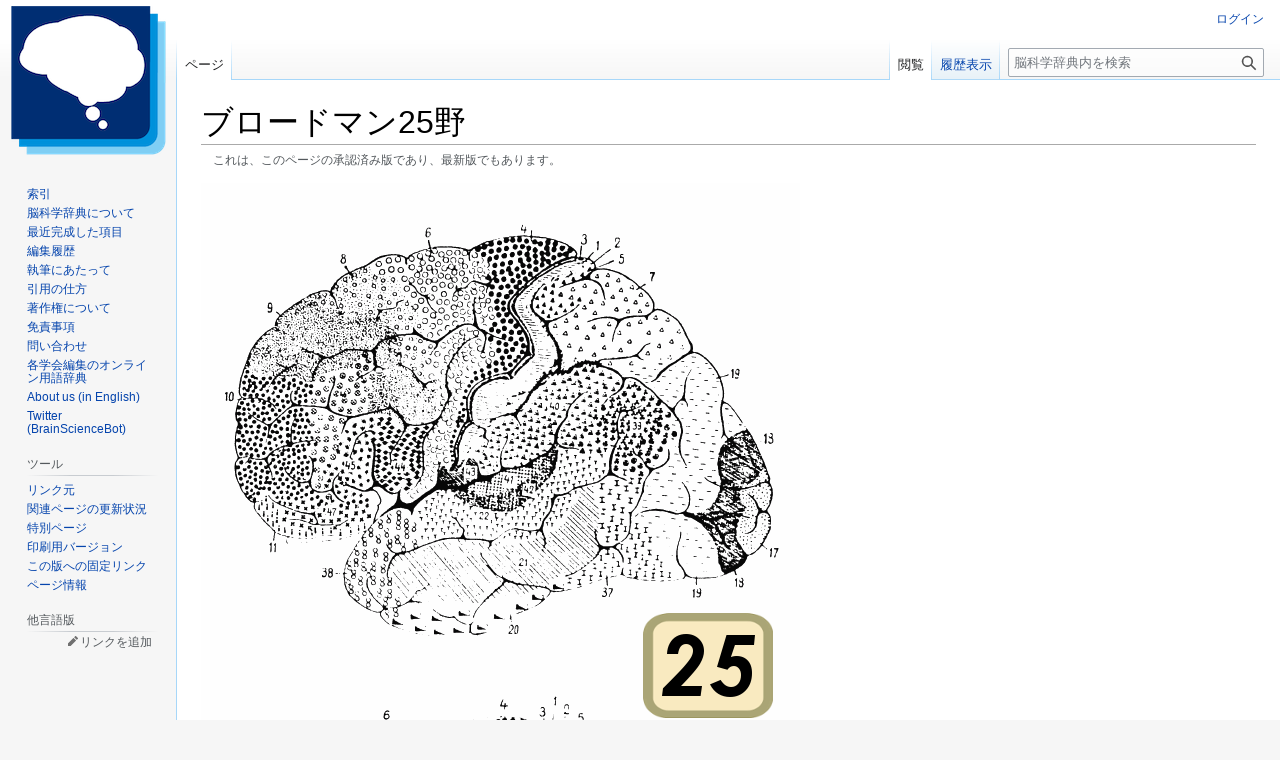

--- FILE ---
content_type: text/html; charset=UTF-8
request_url: https://bsd.neuroinf.jp/wiki/%E3%83%96%E3%83%AD%E3%83%BC%E3%83%89%E3%83%9E%E3%83%B325%E9%87%8E
body_size: 5929
content:
<!DOCTYPE html>
<html class="client-nojs" lang="ja" dir="ltr">
<head>
<meta charset="UTF-8">
<title>ブロードマン25野 - 脳科学辞典</title>
<script>(function(){var className="client-js";var cookie=document.cookie.match(/(?:^|; )wiki_mw_mwclientpreferences=([^;]+)/);if(cookie){cookie[1].split('%2C').forEach(function(pref){className=className.replace(new RegExp('(^| )'+pref.replace(/-clientpref-\w+$|[^\w-]+/g,'')+'-clientpref-\\w+( |$)'),'$1'+pref+'$2');});}document.documentElement.className=className;}());RLCONF={"wgBreakFrames":false,"wgSeparatorTransformTable":["",""],"wgDigitTransformTable":["",""],"wgDefaultDateFormat":"ja","wgMonthNames":["","1月","2月","3月","4月","5月","6月","7月","8月","9月","10月","11月","12月"],"wgRequestId":"aXAOvmfNYADAjMEkX-9SJgAD1A8","wgCanonicalNamespace":"","wgCanonicalSpecialPageName":false,"wgNamespaceNumber":0,"wgPageName":"ブロードマン25野","wgTitle":"ブロードマン25野","wgCurRevisionId":8390,"wgRevisionId":8390,"wgArticleId":1373,"wgIsArticle":true,"wgIsRedirect":false,"wgAction":"view","wgUserName":null,"wgUserGroups":["*"],"wgCategories":[],"wgPageViewLanguage":"ja","wgPageContentLanguage":"ja","wgPageContentModel":"wikitext","wgRelevantPageName":"ブロードマン25野","wgRelevantArticleId":1373,"wgIsProbablyEditable":false,"wgRelevantPageIsProbablyEditable":false,"wgRestrictionEdit":[],"wgRestrictionMove":[],"wgCiteReferencePreviewsActive":true,"wgMFDisplayWikibaseDescriptions":{"search":false,"watchlist":false,"tagline":false},"wgEditLatestRevision":true};
RLSTATE={"site.styles":"ready","user.styles":"ready","user":"ready","user.options":"loading","ext.ApprovedRevs":"ready","skins.vector.styles.legacy":"ready","ext.embedVideo.styles":"ready","wikibase.client.init":"ready"};RLPAGEMODULES=["site","mediawiki.page.ready","skins.vector.legacy.js","ext.PDBHandler","wikibase.ui.entitysearch","ext.embedVideo.overlay"];</script>
<script>(RLQ=window.RLQ||[]).push(function(){mw.loader.impl(function(){return["user.options@12s5i",function($,jQuery,require,module){mw.user.tokens.set({"patrolToken":"+\\","watchToken":"+\\","csrfToken":"+\\"});
}];});});</script>
<link rel="stylesheet" href="/w/load.php?lang=ja&amp;modules=ext.ApprovedRevs%7Cext.embedVideo.styles%7Cskins.vector.styles.legacy%7Cwikibase.client.init&amp;only=styles&amp;skin=vector">
<script async="" src="/w/load.php?lang=ja&amp;modules=startup&amp;only=scripts&amp;raw=1&amp;skin=vector"></script>
<meta name="ResourceLoaderDynamicStyles" content="">
<link rel="stylesheet" href="/w/load.php?lang=ja&amp;modules=site.styles&amp;only=styles&amp;skin=vector">
<meta name="generator" content="MediaWiki 1.43.6">
<meta name="robots" content="max-image-preview:standard">
<meta name="format-detection" content="telephone=no">
<meta name="keywords" content="脳科学辞典, 神経科学, ニューロインフォマティクス">
<meta name="viewport" content="width=1120">
<link rel="icon" href="/w/images/favicon.ico">
<link rel="search" type="application/opensearchdescription+xml" href="/w/rest.php/v1/search" title="脳科学辞典 (ja)">
<link rel="EditURI" type="application/rsd+xml" href="https://bsd.neuroinf.jp/w/api.php?action=rsd">
<link rel="license" href="https://creativecommons.org/licenses/by-nc-sa/4.0/deed.ja">
<link rel="alternate" type="application/atom+xml" title="脳科学辞典の Atom フィード" href="/w/index.php?title=%E7%89%B9%E5%88%A5:%E6%9C%80%E8%BF%91%E3%81%AE%E6%9B%B4%E6%96%B0&amp;feed=atom">
</head>
<body class="skin-vector-legacy mediawiki ltr sitedir-ltr mw-hide-empty-elt ns-0 ns-subject page-ブロードマン25野 rootpage-ブロードマン25野 skin-vector action-view approvedRevs-approved"><div id="mw-page-base" class="noprint"></div>
<div id="mw-head-base" class="noprint"></div>
<div id="content" class="mw-body" role="main">
	<a id="top"></a>
	<div id="siteNotice"></div>
	<div class="mw-indicators">
	</div>
	<h1 id="firstHeading" class="firstHeading mw-first-heading"><span class="mw-page-title-main">ブロードマン25野</span></h1>
	<div id="bodyContent" class="vector-body">
		<div id="siteSub" class="noprint">提供: 脳科学辞典</div>
		<div id="contentSub"><div id="mw-content-subtitle"><span class="approvedAndLatestMsg">これは、このページの承認済み版であり、最新版でもあります。</span></div></div>
		<div id="contentSub2"></div>
		
		<div id="jump-to-nav"></div>
		<a class="mw-jump-link" href="#mw-head">ナビゲーションに移動</a>
		<a class="mw-jump-link" href="#searchInput">検索に移動</a>
		<div id="mw-content-text" class="mw-body-content"><div class="mw-content-ltr mw-parser-output" lang="ja" dir="ltr"><p><span class="mw-default-size" typeof="mw:File"><a href="/wiki/%E3%83%95%E3%82%A1%E3%82%A4%E3%83%AB:Brodmann_Cytoarchitectonics_25.png" class="mw-file-description"><img src="/w/images/9/95/Brodmann_Cytoarchitectonics_25.png" decoding="async" width="599" height="952" class="mw-file-element" /></a></span>
</p>
<!-- 
NewPP limit report
Cached time: 20260120213142
Cache expiry: 86400
Reduced expiry: false
Complications: []
CPU time usage: 0.003 seconds
Real time usage: 0.004 seconds
Preprocessor visited node count: 1/1000000
Post‐expand include size: 0/2097152 bytes
Template argument size: 0/2097152 bytes
Highest expansion depth: 1/100
Expensive parser function count: 0/100
Unstrip recursion depth: 0/20
Unstrip post‐expand size: 0/5000000 bytes
Number of Wikibase entities loaded: 0/250
-->
<!--
Transclusion expansion time report (%,ms,calls,template)
100.00%    0.000      1 -total
-->

<!-- Saved in parser cache with key wiki-mw_:pcache:idhash:1373-0!canonical and timestamp 20260120213142 and revision id 8390. Rendering was triggered because: page-view
 -->
</div>
<div class="printfooter" data-nosnippet="">「<a dir="ltr" href="https://bsd.neuroinf.jp/w/index.php?title=ブロードマン25野&amp;oldid=8390">https://bsd.neuroinf.jp/w/index.php?title=ブロードマン25野&amp;oldid=8390</a>」から取得</div></div>
		<div id="catlinks" class="catlinks catlinks-allhidden" data-mw="interface"></div>
	</div>
</div>

<div id="mw-navigation">
	<h2>ナビゲーション メニュー</h2>
	<div id="mw-head">
		
<nav id="p-personal" class="mw-portlet mw-portlet-personal vector-user-menu-legacy vector-menu" aria-labelledby="p-personal-label"  >
	<h3
		id="p-personal-label"
		
		class="vector-menu-heading "
	>
		<span class="vector-menu-heading-label">個人用ツール</span>
	</h3>
	<div class="vector-menu-content">
		
		<ul class="vector-menu-content-list">
			
			<li id="pt-login" class="mw-list-item"><a href="/w/index.php?title=%E7%89%B9%E5%88%A5:%E3%83%AD%E3%82%B0%E3%82%A4%E3%83%B3&amp;returnto=%E3%83%96%E3%83%AD%E3%83%BC%E3%83%89%E3%83%9E%E3%83%B325%E9%87%8E" title="ログインすることを推奨します。ただし、必須ではありません。 [o]" accesskey="o"><span>ログイン</span></a></li>
		</ul>
		
	</div>
</nav>

		<div id="left-navigation">
			
<nav id="p-namespaces" class="mw-portlet mw-portlet-namespaces vector-menu-tabs vector-menu-tabs-legacy vector-menu" aria-labelledby="p-namespaces-label"  >
	<h3
		id="p-namespaces-label"
		
		class="vector-menu-heading "
	>
		<span class="vector-menu-heading-label">名前空間</span>
	</h3>
	<div class="vector-menu-content">
		
		<ul class="vector-menu-content-list">
			
			<li id="ca-nstab-main" class="selected mw-list-item"><a href="/wiki/%E3%83%96%E3%83%AD%E3%83%BC%E3%83%89%E3%83%9E%E3%83%B325%E9%87%8E" title="コンテンツページを表示 [c]" accesskey="c"><span>ページ</span></a></li>
		</ul>
		
	</div>
</nav>

			
<nav id="p-variants" class="mw-portlet mw-portlet-variants emptyPortlet vector-menu-dropdown vector-menu" aria-labelledby="p-variants-label"  >
	<input type="checkbox"
		id="p-variants-checkbox"
		role="button"
		aria-haspopup="true"
		data-event-name="ui.dropdown-p-variants"
		class="vector-menu-checkbox"
		aria-labelledby="p-variants-label"
	>
	<label
		id="p-variants-label"
		
		class="vector-menu-heading "
	>
		<span class="vector-menu-heading-label">日本語</span>
	</label>
	<div class="vector-menu-content">
		
		<ul class="vector-menu-content-list">
			
			
		</ul>
		
	</div>
</nav>

		</div>
		<div id="right-navigation">
			
<nav id="p-views" class="mw-portlet mw-portlet-views vector-menu-tabs vector-menu-tabs-legacy vector-menu" aria-labelledby="p-views-label"  >
	<h3
		id="p-views-label"
		
		class="vector-menu-heading "
	>
		<span class="vector-menu-heading-label">表示</span>
	</h3>
	<div class="vector-menu-content">
		
		<ul class="vector-menu-content-list">
			
			<li id="ca-view" class="selected mw-list-item"><a href="/wiki/%E3%83%96%E3%83%AD%E3%83%BC%E3%83%89%E3%83%9E%E3%83%B325%E9%87%8E"><span>閲覧</span></a></li><li id="ca-history" class="mw-list-item"><a href="/w/index.php?title=%E3%83%96%E3%83%AD%E3%83%BC%E3%83%89%E3%83%9E%E3%83%B325%E9%87%8E&amp;action=history" title="このページの過去の版 [h]" accesskey="h"><span>履歴表示</span></a></li>
		</ul>
		
	</div>
</nav>

			
<nav id="p-cactions" class="mw-portlet mw-portlet-cactions emptyPortlet vector-menu-dropdown vector-menu" aria-labelledby="p-cactions-label"  title="その他の操作" >
	<input type="checkbox"
		id="p-cactions-checkbox"
		role="button"
		aria-haspopup="true"
		data-event-name="ui.dropdown-p-cactions"
		class="vector-menu-checkbox"
		aria-labelledby="p-cactions-label"
	>
	<label
		id="p-cactions-label"
		
		class="vector-menu-heading "
	>
		<span class="vector-menu-heading-label">その他</span>
	</label>
	<div class="vector-menu-content">
		
		<ul class="vector-menu-content-list">
			
			
		</ul>
		
	</div>
</nav>

			
<div id="p-search" role="search" class="vector-search-box-vue  vector-search-box-show-thumbnail vector-search-box-auto-expand-width vector-search-box">
	<h3 >検索</h3>
	<form action="/w/index.php" id="searchform" class="vector-search-box-form">
		<div id="simpleSearch"
			class="vector-search-box-inner"
			 data-search-loc="header-navigation">
			<input class="vector-search-box-input"
				 type="search" name="search" placeholder="脳科学辞典内を検索" aria-label="脳科学辞典内を検索" autocapitalize="sentences" title="脳科学辞典内を検索 [f]" accesskey="f" id="searchInput"
			>
			<input type="hidden" name="title" value="特別:検索">
			<input id="mw-searchButton"
				 class="searchButton mw-fallbackSearchButton" type="submit" name="fulltext" title="この文字列が含まれるページを探す" value="検索">
			<input id="searchButton"
				 class="searchButton" type="submit" name="go" title="厳密に一致する名前のページが存在すれば、そのページへ移動する" value="表示">
		</div>
	</form>
</div>

		</div>
	</div>
	
<div id="mw-panel" class="vector-legacy-sidebar">
	<div id="p-logo" role="banner">
		<a class="mw-wiki-logo" href="/wiki/%E3%83%A1%E3%82%A4%E3%83%B3%E3%83%9A%E3%83%BC%E3%82%B8"
			title="メインページに移動する"></a>
	</div>
	
<nav id="p-navigation" class="mw-portlet mw-portlet-navigation vector-menu-portal portal vector-menu" aria-labelledby="p-navigation-label"  >
	<h3
		id="p-navigation-label"
		
		class="vector-menu-heading "
	>
		<span class="vector-menu-heading-label">案内</span>
	</h3>
	<div class="vector-menu-content">
		
		<ul class="vector-menu-content-list">
			
			<li id="n-索引" class="mw-list-item"><a href="/wiki/%E3%83%A1%E3%82%A4%E3%83%B3%E3%83%9A%E3%83%BC%E3%82%B8"><span>索引</span></a></li><li id="n-脳科学辞典について" class="mw-list-item"><a href="/wiki/%E8%84%B3%E7%A7%91%E5%AD%A6%E8%BE%9E%E5%85%B8:%E8%84%B3%E7%A7%91%E5%AD%A6%E8%BE%9E%E5%85%B8%E3%81%AB%E3%81%A4%E3%81%84%E3%81%A6"><span>脳科学辞典について</span></a></li><li id="n-最近完成した項目" class="mw-list-item"><a href="/wiki/%E8%84%B3%E7%A7%91%E5%AD%A6%E8%BE%9E%E5%85%B8:%E6%9C%80%E8%BF%91%E5%AE%8C%E6%88%90%E3%81%97%E3%81%9F%E9%A0%85%E7%9B%AE"><span>最近完成した項目</span></a></li><li id="n-編集履歴" class="mw-list-item"><a href="/wiki/%E7%89%B9%E5%88%A5:%E6%9C%80%E8%BF%91%E3%81%AE%E6%9B%B4%E6%96%B0"><span>編集履歴</span></a></li><li id="n-執筆にあたって" class="mw-list-item"><a href="/wiki/%E8%84%B3%E7%A7%91%E5%AD%A6%E8%BE%9E%E5%85%B8:%E5%9F%B7%E7%AD%86%E3%81%AB%E3%81%82%E3%81%9F%E3%81%A3%E3%81%A6"><span>執筆にあたって</span></a></li><li id="n-引用の仕方" class="mw-list-item"><a href="/wiki/%E8%84%B3%E7%A7%91%E5%AD%A6%E8%BE%9E%E5%85%B8:%E5%BC%95%E7%94%A8%E3%81%AE%E4%BB%95%E6%96%B9"><span>引用の仕方</span></a></li><li id="n-著作権について" class="mw-list-item"><a href="/wiki/%E8%84%B3%E7%A7%91%E5%AD%A6%E8%BE%9E%E5%85%B8:%E8%91%97%E4%BD%9C%E6%A8%A9"><span>著作権について</span></a></li><li id="n-免責事項" class="mw-list-item"><a href="/wiki/%E8%84%B3%E7%A7%91%E5%AD%A6%E8%BE%9E%E5%85%B8:%E5%85%8D%E8%B2%AC%E4%BA%8B%E9%A0%85"><span>免責事項</span></a></li><li id="n-問い合わせ" class="mw-list-item"><a href="/wiki/%E8%84%B3%E7%A7%91%E5%AD%A6%E8%BE%9E%E5%85%B8:%E5%95%8F%E3%81%84%E5%90%88%E3%82%8F%E3%81%9B"><span>問い合わせ</span></a></li><li id="n-各学会編集のオンライン用語辞典" class="mw-list-item"><a href="/wiki/%E8%84%B3%E7%A7%91%E5%AD%A6%E8%BE%9E%E5%85%B8:%E5%90%84%E5%AD%A6%E4%BC%9A%E7%B7%A8%E9%9B%86%E3%81%AE%E3%82%AA%E3%83%B3%E3%83%A9%E3%82%A4%E3%83%B3%E7%94%A8%E8%AA%9E%E8%BE%9E%E5%85%B8"><span>各学会編集のオンライン用語辞典</span></a></li><li id="n-About-us--(in-English)" class="mw-list-item"><a href="/wiki/About_us"><span>About us  (in English)</span></a></li><li id="n-Twitter-(BrainScienceBot)" class="mw-list-item"><a href="https://twitter.com/BrainScienceBot" rel="nofollow"><span>Twitter (BrainScienceBot)</span></a></li>
		</ul>
		
	</div>
</nav>

	
<nav id="p-tb" class="mw-portlet mw-portlet-tb vector-menu-portal portal vector-menu" aria-labelledby="p-tb-label"  >
	<h3
		id="p-tb-label"
		
		class="vector-menu-heading "
	>
		<span class="vector-menu-heading-label">ツール</span>
	</h3>
	<div class="vector-menu-content">
		
		<ul class="vector-menu-content-list">
			
			<li id="t-whatlinkshere" class="mw-list-item"><a href="/wiki/%E7%89%B9%E5%88%A5:%E3%83%AA%E3%83%B3%E3%82%AF%E5%85%83/%E3%83%96%E3%83%AD%E3%83%BC%E3%83%89%E3%83%9E%E3%83%B325%E9%87%8E" title="ここにリンクしている全ウィキページの一覧 [j]" accesskey="j"><span>リンク元</span></a></li><li id="t-recentchangeslinked" class="mw-list-item"><a href="/wiki/%E7%89%B9%E5%88%A5:%E9%96%A2%E9%80%A3%E3%83%9A%E3%83%BC%E3%82%B8%E3%81%AE%E6%9B%B4%E6%96%B0%E7%8A%B6%E6%B3%81/%E3%83%96%E3%83%AD%E3%83%BC%E3%83%89%E3%83%9E%E3%83%B325%E9%87%8E" rel="nofollow" title="このページからリンクしているページの最近の更新 [k]" accesskey="k"><span>関連ページの更新状況</span></a></li><li id="t-specialpages" class="mw-list-item"><a href="/wiki/%E7%89%B9%E5%88%A5:%E7%89%B9%E5%88%A5%E3%83%9A%E3%83%BC%E3%82%B8%E4%B8%80%E8%A6%A7" title="特別ページの一覧 [q]" accesskey="q"><span>特別ページ</span></a></li><li id="t-print" class="mw-list-item"><a href="javascript:print();" rel="alternate" title="このページの印刷用ページ [p]" accesskey="p"><span>印刷用バージョン</span></a></li><li id="t-permalink" class="mw-list-item"><a href="/w/index.php?title=%E3%83%96%E3%83%AD%E3%83%BC%E3%83%89%E3%83%9E%E3%83%B325%E9%87%8E&amp;oldid=8390" title="このページのこの版への固定リンク"><span>この版への固定リンク</span></a></li><li id="t-info" class="mw-list-item"><a href="/w/index.php?title=%E3%83%96%E3%83%AD%E3%83%BC%E3%83%89%E3%83%9E%E3%83%B325%E9%87%8E&amp;action=info" title="このページについての詳細情報"><span>ページ情報</span></a></li>
		</ul>
		
	</div>
</nav>

<nav id="p-wikibase-otherprojects" class="mw-portlet mw-portlet-wikibase-otherprojects emptyPortlet vector-menu-portal portal vector-menu" aria-labelledby="p-wikibase-otherprojects-label"  >
	<h3
		id="p-wikibase-otherprojects-label"
		
		class="vector-menu-heading "
	>
		<span class="vector-menu-heading-label">他のプロジェクト</span>
	</h3>
	<div class="vector-menu-content">
		
		<ul class="vector-menu-content-list">
			
			
		</ul>
		
	</div>
</nav>

	
<nav id="p-lang" class="mw-portlet mw-portlet-lang vector-menu-portal portal vector-menu" aria-labelledby="p-lang-label"  >
	<h3
		id="p-lang-label"
		
		class="vector-menu-heading "
	>
		<span class="vector-menu-heading-label">他言語版</span>
	</h3>
	<div class="vector-menu-content">
		
		<ul class="vector-menu-content-list">
			
			
		</ul>
		<div class="after-portlet after-portlet-lang"><span class="wb-langlinks-add wb-langlinks-link"><a href="https://bsd.neuroinf.jp/wiki/Special:NewItem?site=wiki&amp;page=%E3%83%96%E3%83%AD%E3%83%BC%E3%83%89%E3%83%9E%E3%83%B325%E9%87%8E" title="言語間リンクを追加する" class="wbc-editpage">リンクを追加</a></span></div>
	</div>
</nav>

</div>

</div>

<footer id="footer" class="mw-footer" >
	<ul id="footer-info">
	<li id="footer-info-lastmod"> 最終更新 2012年5月16日 (水) 16:45 (UTC+9:00)</li>
	<li id="footer-info-copyright">コンテンツは、特に記載されていない限り、<a class="external" rel="nofollow" href="https://creativecommons.org/licenses/by-nc-sa/4.0/deed.ja">クリエイティブ・コモンズ 表示-非営利-継承 4.0 国際</a>のもとで利用可能です。</li>
</ul>

	<ul id="footer-places">
	<li id="footer-places-privacy"><a href="/wiki/%E8%84%B3%E7%A7%91%E5%AD%A6%E8%BE%9E%E5%85%B8:%E3%83%97%E3%83%A9%E3%82%A4%E3%83%90%E3%82%B7%E3%83%BC%E3%83%BB%E3%83%9D%E3%83%AA%E3%82%B7%E3%83%BC">プライバシー・ポリシー</a></li>
	<li id="footer-places-about"><a href="/wiki/%E8%84%B3%E7%A7%91%E5%AD%A6%E8%BE%9E%E5%85%B8:%E8%84%B3%E7%A7%91%E5%AD%A6%E8%BE%9E%E5%85%B8%E3%81%AB%E3%81%A4%E3%81%84%E3%81%A6">脳科学辞典について</a></li>
	<li id="footer-places-disclaimers"><a href="/wiki/%E8%84%B3%E7%A7%91%E5%AD%A6%E8%BE%9E%E5%85%B8:%E5%85%8D%E8%B2%AC%E4%BA%8B%E9%A0%85">免責事項</a></li>
	<li id="footer-places-mobileview"><a href="https://bsd.neuroinf.jp/w/index.php?title=%E3%83%96%E3%83%AD%E3%83%BC%E3%83%89%E3%83%9E%E3%83%B325%E9%87%8E&amp;mobileaction=toggle_view_mobile" class="noprint stopMobileRedirectToggle">モバイルビュー</a></li>
</ul>

	<ul id="footer-icons" class="noprint">
	<li id="footer-copyrightico"><a href="https://creativecommons.org/licenses/by-nc-sa/4.0/deed.ja" class="cdx-button cdx-button--fake-button cdx-button--size-large cdx-button--fake-button--enabled"><img src="/w/resources/assets/licenses/cc-by-nc-sa.png" alt="クリエイティブ・コモンズ 表示-非営利-継承 4.0 国際" width="88" height="31" loading="lazy"></a></li>
	<li id="footer-poweredbyico"><a href="https://www.mediawiki.org/" class="cdx-button cdx-button--fake-button cdx-button--size-large cdx-button--fake-button--enabled"><img src="/w/resources/assets/poweredby_mediawiki.svg" alt="Powered by MediaWiki" width="88" height="31" loading="lazy"></a></li>
</ul>

</footer>

<script src="https://www.googletagmanager.com/gtag/js?id=G-MBE4H1M7WX" async=""></script><script>
window.dataLayer = window.dataLayer || [];

function gtag(){dataLayer.push(arguments);}
gtag('js', new Date());
gtag('config', 'G-MBE4H1M7WX', {});
</script>

<script>(RLQ=window.RLQ||[]).push(function(){mw.config.set({"wgBackendResponseTime":115,"wgPageParseReport":{"limitreport":{"cputime":"0.003","walltime":"0.004","ppvisitednodes":{"value":1,"limit":1000000},"postexpandincludesize":{"value":0,"limit":2097152},"templateargumentsize":{"value":0,"limit":2097152},"expansiondepth":{"value":1,"limit":100},"expensivefunctioncount":{"value":0,"limit":100},"unstrip-depth":{"value":0,"limit":20},"unstrip-size":{"value":0,"limit":5000000},"entityaccesscount":{"value":0,"limit":250},"timingprofile":["100.00%    0.000      1 -total"]},"cachereport":{"timestamp":"20260120213142","ttl":86400,"transientcontent":false}}});});</script>
</body>
</html>

--- FILE ---
content_type: text/javascript; charset=utf-8
request_url: https://bsd.neuroinf.jp/w/load.php?lang=ja&modules=ext.PDBHandler%7Cext.embedVideo.overlay%7Cjquery%2Csite%7Cjquery.client%2Cspinner%2Cui%7Cjquery.event.special.eachchange%7Cjquery.spinner.styles%7Cjquery.ui.suggester%7Cjquery.wikibase.entityselector%7Cmediawiki.String%2CTitle%2Capi%2Cbase%2Ccldr%2Ccookie%2CjqueryMsg%2Clanguage%2Cuser%2Cutil%7Cmediawiki.libs.pluralruleparser%7Cmediawiki.page.ready%7Cskins.vector.legacy.js%7Cutil.inherit%7Cwikibase.ui.entitysearch&skin=vector&version=z3lr0
body_size: 231549
content:
mw.loader.impl(function(){return["ext.PDBHandler@1u4a5",{"main":"ext.PDBHandler.js","files":{"ext.PDBHandler.js":function(require,module,exports){'use strict';var GLmol=require('./GLmol.js');(function($,window,document){function hasWebGLEnabled(){var canvas=document.createElement('canvas'),contextNames=['webgl','experimental-webgl','moz-webgl','webkit-3d'],i,gl;try{for(i=0;i<contextNames.length;i++){gl=canvas.getContext(contextNames[i]);if(gl)return true;}}catch(e){return false;}return false;}if(window.pdbHandlerParams!==undefined&&hasWebGLEnabled()){$.each(window.pdbHandlerParams,function(glmolId,pdbUrl){$.ajax({url:pdbUrl,success:function(pdbData){var area=$('#'+glmolId),width=area.width(),height=area.height();if(height<width){area.height(width);if(area.closest('li.gallerybox').length){var mh=parseInt(area.parent('div').css('margin-top'));area.parent('div').css('margin',mh-(width-height)/2.0+'px auto');}}area.empty();var model=new GLmol(glmolId,true);model.defineRepresentation=function(){var all=this.getAllAtoms();this.colorChainbow(all);this.drawCartoon(this.modelGroup,all);this.drawCartoonNucleicAcid(this.modelGroup,all);
this.drawNucleicAcidStick(this.modelGroup,all);this.camera=this.perspectiveCamera;};model.loadMoleculeStr(false,pdbData);}});});}}(jQuery,window,document));
},"GLmol.js":function(require,module,exports){'use strict';var THREE=require('./Three.js');THREE.ShaderLib.lambert.fragmentShader=THREE.ShaderLib.lambert.fragmentShader.replace("gl_FrontFacing","true");THREE.ShaderLib.lambert.vertexShader=THREE.ShaderLib.lambert.vertexShader.replace(/\}$/,"#ifdef DOUBLE_SIDED\n if (transformedNormal.z < 0.0) vLightFront = vLightBack;\n #endif\n }");var TV3=THREE.Vector3,TF3=THREE.Face3,TCo=THREE.Color;THREE.Geometry.prototype.colorAll=function(color){for(var i=0;i<this.faces.length;i++){this.faces[i].color=color;}};THREE.Matrix4.prototype.isIdentity=function(){for(var i=0;i<4;i++)for(var j=0;j<4;j++)if(this.elements[i*4+j]!=(i==j)?1:0)return false;return true;};var GLmol=(function(){function GLmol(id,suppressAutoload){if(id)this.create(id,suppressAutoload);return true;}GLmol.prototype.create=function(id,suppressAutoload){this.Nucleotides=['  G','  A','  T','  C','  U',' DG',' DA',' DT',' DC',' DU'];this.ElementColors={"CL":0x00CC00,"BR":0x882200,"FE":0xCC6600,"CA":0x8888AA,"X":0xff0000,"H":0xffffff,"He":0xd9ffff,"Li":0xcc80ff,
"Be":0xc2ff00,"B":0xffb5b5,"C":0x909090,"N":0x2f50f8,"O":0xff0d0d,"F":0x90df50,"Ne":0xb3e2f5,"Na":0xab5cf1,"Mg":0x89ff00,"Al":0xbea6a6,"Si":0xefc79f,"P":0xff8000,"S":0xffff2f,"Cl":0x1fef1f,"Ar":0x80d1e2,"K":0x8f40d3,"Ca":0x3cff00,"Sc":0xe6e6e6,"Ti":0xbec2c6,"V":0xa6a6ab,"Cr":0x8999c6,"Mn":0x9c79c6,"Fe":0xdf6633,"Co":0xef909f,"Ni":0x50d050,"Cu":0xc78033,"Zn":0x7c80af,"Ga":0xc28f8f,"Ge":0x668f8f,"As":0xbc80e2,"Se":0xffa000,"Br":0xa62929,"Kr":0x5cb8d1,"Rb":0x6f2daf,"Sr":0x00ff00,"Y":0x93ffff,"Zr":0x93dfdf,"Nb":0x73c2c8,"Mo":0x53b5b5,"Tc":0x3a9e9e,"Ru":0x238f8f,"Rh":0x097c8b,"Pd":0x006985,"Ag":0xc0c0c0,"Cd":0xffd98f,"In":0xa67573,"Sn":0x668080,"Sb":0x9e62b5,"Te":0xd37900,"I":0x930093,"Xe":0x429eaf,"Cs":0x56168f,"Ba":0x00c800,"La":0x6fd3ff,"Ce":0xffffc6,"Pr":0xd9ffc6,"Nd":0xc6ffc6,"Pm":0xa2ffc6,"Sm":0x8fffc6,"Eu":0x60ffc6,"Gd":0x45ffc6,"Tb":0x2fffc6,"Dy":0x1fffc6,"Ho":0x00ff9c,"Er":0x00e675,"Tm":0x00d352,"Yb":0x00be38,"Lu":0x00ab23,"Hf":0x4dc2ff,"Ta":0x4da6ff,"W":0x2093d5,"Re":0x257cab,"Os":0x256695,"Ir":0x165386,"Pt":0xd0d0df,"Au":0xffd122,
"Hg":0xb8b8d0,"Tl":0xa6534d,"Pb":0x565860,"Bi":0x9e4fb5,"Po":0xab5c00,"At":0x754f45,"Rn":0x428295,"Fr":0x420066,"Ra":0x007c00,"Ac":0x6fabf9,"Th":0x00b9ff,"Pa":0x00a0ff,"U":0x008fff,"Np":0x0080ff,"Pu":0x006bff,"Am":0x535cf1,"Cm":0x785ce2,"Bk":0x894fe2,"Cf":0xa036d3,"Es":0xb31fd3,"Fm":0xb31fb9,"Md":0xb30da6,"No":0xbc0d86,"Lr":0xc60066,"Rf":0xcc0058,"Db":0xd1004f,"Sg":0xd90045,"Bh":0xdf0038,"Hs":0xe6002d,"Mt":0xeb0025};this.vdwRadii={"LI":1.82,"NA":2.27,"CL":1.75,"BR":1.85,"SE":1.90,"ZN":1.39,"CU":1.4,"NI":1.63,"H":1.2,"He":1.4,"Li":1.82,"Be":1.53,"B":1.92,"C":1.7,"N":1.55,"O":1.52,"F":1.47,"Ne":1.54,"Na":2.27,"Mg":1.73,"Al":1.84,"Si":2.1,"P":1.8,"S":1.8,"Cl":1.75,"Ar":1.88,"K":2.75,"Ca":2.31,"Ni":1.63,"Cu":1.4,"Zn":1.39,"Ga":1.87,"Ge":2.11,"As":1.85,"Se":1.9,"Br":1.85,"Kr":2.02,"Rb":3.03,"Sr":2.49,"Pd":1.63,"Ag":1.72,"Cd":1.58,"In":1.93,"Sn":2.17,"Sb":2.06,"Te":2.06,"I":1.98,"Xe":2.16,"Cs":3.43,"Ba":2.49,"Pt":1.75,"Au":1.66,"Hg":1.55,"Tl":1.96,"Pb":2.02,"Bi":2.07,"Po":1.97,"At":2.02,"Rn":2.2,"Fr":3.48,
"Ra":2.83,"U":1.86};this.id=id;this.aaScale=1;this.container=$('#'+this.id);this.WIDTH=this.container.width()*this.aaScale,this.HEIGHT=this.container.height()*this.aaScale;this.ASPECT=this.WIDTH/this.HEIGHT;this.NEAR=1,this.FAR=800;this.CAMERA_Z=-150;this.renderer=new THREE.WebGLRenderer({antialias:true});this.renderer.sortObjects=false;this.renderer.domElement.style.width="100%";this.renderer.domElement.style.height="100%";this.container.append(this.renderer.domElement);this.renderer.setSize(this.WIDTH,this.HEIGHT);this.camera=new THREE.PerspectiveCamera(20,this.ASPECT,1,800);this.camera.position=new TV3(0,0,this.CAMERA_Z);this.camera.lookAt(new TV3(0,0,0));this.perspectiveCamera=this.camera;this.orthoscopicCamera=new THREE.OrthographicCamera();this.orthoscopicCamera.position.z=this.CAMERA_Z;this.orthoscopicCamera.lookAt(new TV3(0,0,0));var self=this;$(window).resize(function(){self.WIDTH=self.container.width()*self.aaScale;self.HEIGHT=self.container.height()*self.aaScale;self.ASPECT=self.WIDTH/self.HEIGHT;
self.renderer.setSize(self.WIDTH,self.HEIGHT);self.camera.aspect=self.ASPECT;self.camera.updateProjectionMatrix();self.show();});this.scene=null;this.rotationGroup=null;this.modelGroup=null;this.bgColor=0x000000;this.fov=20;this.fogStart=0.4;this.slabNear=-50;this.slabFar=+50;this.sphereRadius=1.5;this.cylinderRadius=0.4;this.lineWidth=1.5*this.aaScale;this.curveWidth=3*this.aaScale;this.defaultColor=0xCCCCCC;this.sphereQuality=16;this.cylinderQuality=16;this.axisDIV=5;this.strandDIV=6;this.nucleicAcidStrandDIV=4;this.tubeDIV=8;this.coilWidth=0.3;this.helixSheetWidth=1.3;this.nucleicAcidWidth=0.8;this.thickness=0.4;this.cq=new THREE.Quaternion(1,0,0,0);this.dq=new THREE.Quaternion(1,0,0,0);this.isDragging=false;this.mouseStartX=0;this.mouseStartY=0;this.currentModelPos=0;this.cz=0;this.enableMouse();if(suppressAutoload)return;this.loadMolecule();}
GLmol.prototype.setupLights=function(scene){var directionalLight=new THREE.DirectionalLight(0xFFFFFF);directionalLight.position=new TV3(0.2,0.2,-1).normalize();directionalLight.intensity=1.2;scene.add(directionalLight);var ambientLight=new THREE.AmbientLight(0x202020);scene.add(ambientLight);};GLmol.prototype.parseSDF=function(str){var atoms=this.atoms;var protein=this.protein;var lines=str.split("\n");if(lines.length<4)return;var atomCount=parseInt(lines[3].substr(0,3));if(isNaN(atomCount)||atomCount<=0)return;var bondCount=parseInt(lines[3].substr(3,3));var offset=4;if(lines.length<4+atomCount+bondCount)return;for(var i=1;i<=atomCount;i++){var line=lines[offset];offset++;var atom={};atom.serial=i;atom.x=parseFloat(line.substr(0,10));atom.y=parseFloat(line.substr(10,10));atom.z=parseFloat(line.substr(20,10));atom.hetflag=true;atom.atom=atom.elem=line.substr(31,3).replace(/ /g,"");atom.bonds=[];atom.bondOrder=[];atoms[i]=atom;}for(i=1;i<=bondCount;i++){var line=lines[offset];offset++;
var from=parseInt(line.substr(0,3));var to=parseInt(line.substr(3,3));var order=parseInt(line.substr(6,3));atoms[from].bonds.push(to);atoms[from].bondOrder.push(order);atoms[to].bonds.push(from);atoms[to].bondOrder.push(order);}protein.smallMolecule=true;return true;};GLmol.prototype.parseXYZ=function(str){var atoms=this.atoms;var protein=this.protein;var lines=str.split("\n");if(lines.length<3)return;var atomCount=parseInt(lines[0].substr(0,3));if(isNaN(atomCount)||atomCount<=0)return;if(lines.length<atomCount+2)return;var offset=2;for(var i=1;i<=atomCount;i++){var line=lines[offset++];var tokens=line.replace(/^\s+/,"").replace(/\s+/g," ").split(" ");console.log(tokens);var atom={};atom.serial=i;atom.atom=atom.elem=tokens[0];atom.x=parseFloat(tokens[1]);atom.y=parseFloat(tokens[2]);atom.z=parseFloat(tokens[3]);atom.hetflag=true;atom.bonds=[];atom.bondOrder=[];atoms[i]=atom;}for(var i=1;i<atomCount;i++)for(var j=i+1;j<=atomCount;j++)if(this.isConnected(atoms[i],atoms[j])){atoms[i].bonds.push(j);
atoms[i].bondOrder.push(1);atoms[j].bonds.push(i);atoms[j].bondOrder.push(1);}protein.smallMolecule=true;return true;};GLmol.prototype.parsePDB2=function(str){var atoms=this.atoms;var protein=this.protein;var molID;var atoms_cnt=0;var lines=str.split("\n");for(var i=0;i<lines.length;i++){var line=lines[i].replace(/^\s*/,'');var recordName=line.substr(0,6);if(recordName=='ATOM  '||recordName=='HETATM'){var atom,resn,chain,resi,x,y,z,hetflag,elem,serial,altLoc,b;altLoc=line.substr(16,1);if(altLoc!=' '&&altLoc!='A')continue;serial=parseInt(line.substr(6,5));atom=line.substr(12,4).replace(/ /g,"");resn=line.substr(17,3);chain=line.substr(21,1);resi=parseInt(line.substr(22,5));x=parseFloat(line.substr(30,8));y=parseFloat(line.substr(38,8));z=parseFloat(line.substr(46,8));b=parseFloat(line.substr(60,8));elem=line.substr(76,2).replace(/ /g,"");if(elem==''){elem=line.substr(12,4).replace(/ /g,"");}if(line[0]=='H')hetflag=true;else hetflag=false;atoms[serial]={'resn':resn,'x':x,'y':y,'z':z,'elem':elem,
'hetflag':hetflag,'chain':chain,'resi':resi,'serial':serial,'atom':atom,'bonds':[],'ss':'c','color':0xFFFFFF,'bondOrder':[],'b':b};}else if(recordName=='SHEET '){var startChain=line.substr(21,1);var startResi=parseInt(line.substr(22,4));var endChain=line.substr(32,1);var endResi=parseInt(line.substr(33,4));protein.sheet.push([startChain,startResi,endChain,endResi]);}else if(recordName=='CONECT'){var from=parseInt(line.substr(6,5));for(var j=0;j<4;j++){var to=parseInt(line.substr([11,16,21,26][j],5));if(isNaN(to))continue;if(atoms[from]!=undefined){atoms[from].bonds.push(to);atoms[from].bondOrder.push(1);}}}else if(recordName=='HELIX '){var startChain=line.substr(19,1);var startResi=parseInt(line.substr(21,4));var endChain=line.substr(31,1);var endResi=parseInt(line.substr(33,4));protein.helix.push([startChain,startResi,endChain,endResi]);}else if(recordName=='CRYST1'){protein.a=parseFloat(line.substr(6,9));protein.b=parseFloat(line.substr(15,9));protein.c=parseFloat(line.substr(24,9));
protein.alpha=parseFloat(line.substr(33,7));protein.beta=parseFloat(line.substr(40,7));protein.gamma=parseFloat(line.substr(47,7));protein.spacegroup=line.substr(55,11);this.defineCell();}else if(recordName=='REMARK'){var type=parseInt(line.substr(7,3));if(type==290&&line.substr(13,5)=='SMTRY'){var n=parseInt(line[18])-1;var m=parseInt(line.substr(21,2));if(protein.symMat[m]==undefined)protein.symMat[m]=new THREE.Matrix4().identity();protein.symMat[m].elements[n]=parseFloat(line.substr(24,9));protein.symMat[m].elements[n+4]=parseFloat(line.substr(34,9));protein.symMat[m].elements[n+8]=parseFloat(line.substr(44,9));protein.symMat[m].elements[n+12]=parseFloat(line.substr(54,10));}else if(type==350&&line.substr(13,5)=='BIOMT'){var n=parseInt(line[18])-1;var m=parseInt(line.substr(21,2));if(protein.biomtMatrices[m]==undefined)protein.biomtMatrices[m]=new THREE.Matrix4().identity();protein.biomtMatrices[m].elements[n]=parseFloat(line.substr(24,9));protein.biomtMatrices[m].elements[n+4]=parseFloat(line.substr(34,9));
protein.biomtMatrices[m].elements[n+8]=parseFloat(line.substr(44,9));protein.biomtMatrices[m].elements[n+12]=parseFloat(line.substr(54,10));}else if(type==350&&line.substr(11,11)=='BIOMOLECULE'){protein.biomtMatrices=[];protein.biomtChains='';}else if(type==350&&line.substr(34,6)=='CHAINS'){protein.biomtChains+=line.substr(41,40);}}else if(recordName=='HEADER'){protein.pdbID=line.substr(62,4);}else if(recordName=='TITLE '){if(protein.title==undefined)protein.title="";protein.title+=line.substr(10,70)+"\n";}else if(recordName=='COMPND'){}}for(i=0;i<atoms.length;i++){atom=atoms[i];if(atom==undefined)continue;var found=false;for(j=0;j<protein.sheet.length;j++){if(atom.chain!=protein.sheet[j][0])continue;if(atom.resi<protein.sheet[j][1])continue;if(atom.resi>protein.sheet[j][3])continue;atom.ss='s';if(atom.resi==protein.sheet[j][1])atom.ssbegin=true;if(atom.resi==protein.sheet[j][3])atom.ssend=true;}for(j=0;j<protein.helix.length;j++){if(atom.chain!=protein.helix[j][0])continue;if(atom.resi<protein.helix[j][1])continue;
if(atom.resi>protein.helix[j][3])continue;atom.ss='h';if(atom.resi==protein.helix[j][1])atom.ssbegin=true;else if(atom.resi==protein.helix[j][3])atom.ssend=true;}}protein.smallMolecule=false;return true;};GLmol.prototype.subdivide=function(_points,DIV){var ret=[];var points=_points;points=new Array();points.push(_points[0]);for(var i=1,lim=_points.length-1;i<lim;i++){var p1=_points[i],p2=_points[i+1];if(p1.smoothen)points.push(new TV3((p1.x+p2.x)/2,(p1.y+p2.y)/2,(p1.z+p2.z)/2));else points.push(p1);}points.push(_points[_points.length-1]);for(var i=-1,size=points.length;i<=size-3;i++){var p0=points[(i==-1)?0:i];var p1=points[i+1],p2=points[i+2];var p3=points[(i==size-3)?size-1:i+3];var v0=new TV3().sub(p2,p0).multiplyScalar(0.5);var v1=new TV3().sub(p3,p1).multiplyScalar(0.5);for(var j=0;j<DIV;j++){var t=1.0/DIV*j;var x=p1.x+t*v0.x+t*t*(-3*p1.x+3*p2.x-2*v0.x-v1.x)+t*t*t*(2*p1.x-2*p2.x+v0.x+v1.x);var y=p1.y+t*v0.y+t*t*(-3*p1.y+3*p2.y-2*v0.y-v1.y)+t*t*t*(2*p1.y-2*p2.y+v0.y+v1.y);var z=p1.z+t*v0.z
+t*t*(-3*p1.z+3*p2.z-2*v0.z-v1.z)+t*t*t*(2*p1.z-2*p2.z+v0.z+v1.z);ret.push(new TV3(x,y,z));}}ret.push(points[points.length-1]);return ret;};GLmol.prototype.drawAtomsAsSphere=function(group,atomlist,defaultRadius,forceDefault,scale){var sphereGeometry=new THREE.SphereGeometry(1,this.sphereQuality,this.sphereQuality);for(var i=0;i<atomlist.length;i++){var atom=this.atoms[atomlist[i]];if(atom==undefined)continue;var sphereMaterial=new THREE.MeshLambertMaterial({color:atom.color});var sphere=new THREE.Mesh(sphereGeometry,sphereMaterial);group.add(sphere);var r=(!forceDefault&&this.vdwRadii[atom.elem]!=undefined)?this.vdwRadii[atom.elem]:defaultRadius;if(!forceDefault&&scale)r*=scale;sphere.scale.x=sphere.scale.y=sphere.scale.z=r;sphere.position.x=atom.x;sphere.position.y=atom.y;sphere.position.z=atom.z;}};GLmol.prototype.drawAtomsAsIcosahedron=function(group,atomlist,defaultRadius,forceDefault){var geo=this.IcosahedronGeometry();for(var i=0;i<atomlist.length;i++){var atom=this.atoms[atomlist[i]];
if(atom==undefined)continue;var mat=new THREE.MeshLambertMaterial({color:atom.color});var sphere=new THREE.Mesh(geo,mat);sphere.scale.x=sphere.scale.y=sphere.scale.z=(!forceDefault&&this.vdwRadii[atom.elem]!=undefined)?this.vdwRadii[atom.elem]:defaultRadius;group.add(sphere);sphere.position.x=atom.x;sphere.position.y=atom.y;sphere.position.z=atom.z;}};GLmol.prototype.isConnected=function(atom1,atom2){var s=atom1.bonds.indexOf(atom2.serial);if(s!=-1)return atom1.bondOrder[s];if(this.protein.smallMolecule&&(atom1.hetflag||atom2.hetflag))return 0;var distSquared=(atom1.x-atom2.x)*(atom1.x-atom2.x)+(atom1.y-atom2.y)*(atom1.y-atom2.y)+(atom1.z-atom2.z)*(atom1.z-atom2.z);if(isNaN(distSquared))return 0;if(distSquared<0.5)return 0;if(distSquared>1.3&&(atom1.elem=='H'||atom2.elem=='H'||atom1.elem=='D'||atom2.elem=='D'))return 0;if(distSquared<3.42&&(atom1.elem=='S'||atom2.elem=='S'))return 1;if(distSquared>2.78)return 0;return 1;};GLmol.prototype.drawBondAsStickSub=function(group,atom1,atom2,bondR,order){
var delta,tmp;if(order>1)delta=this.calcBondDelta(atom1,atom2,bondR*2.3);var p1=new TV3(atom1.x,atom1.y,atom1.z);var p2=new TV3(atom2.x,atom2.y,atom2.z);var mp=p1.clone().addSelf(p2).multiplyScalar(0.5);var c1=new TCo(atom1.color),c2=new TCo(atom2.color);if(order==1||order==3){this.drawCylinder(group,p1,mp,bondR,atom1.color);this.drawCylinder(group,p2,mp,bondR,atom2.color);}if(order>1){tmp=mp.clone().addSelf(delta);this.drawCylinder(group,p1.clone().addSelf(delta),tmp,bondR,atom1.color);this.drawCylinder(group,p2.clone().addSelf(delta),tmp,bondR,atom2.color);tmp=mp.clone().subSelf(delta);this.drawCylinder(group,p1.clone().subSelf(delta),tmp,bondR,atom1.color);this.drawCylinder(group,p2.clone().subSelf(delta),tmp,bondR,atom2.color);}};GLmol.prototype.drawBondsAsStick=function(group,atomlist,bondR,atomR,ignoreNonbonded,multipleBonds,scale){var sphereGeometry=new THREE.SphereGeometry(1,this.sphereQuality,this.sphereQuality);var nAtoms=atomlist.length,mp;var forSpheres=[];if(!!multipleBonds)bondR/=2.5;
for(var _i=0;_i<nAtoms;_i++){var i=atomlist[_i];var atom1=this.atoms[i];if(atom1==undefined)continue;for(var _j=_i+1;_j<_i+30&&_j<nAtoms;_j++){var j=atomlist[_j];var atom2=this.atoms[j];if(atom2==undefined)continue;var order=this.isConnected(atom1,atom2);if(order==0)continue;atom1.connected=atom2.connected=true;this.drawBondAsStickSub(group,atom1,atom2,bondR,(!!multipleBonds)?order:1);}for(var _j=0;_j<atom1.bonds.length;_j++){var j=atom1.bonds[_j];if(j<i+30)continue;if(atomlist.indexOf(j)==-1)continue;var atom2=this.atoms[j];if(atom2==undefined)continue;atom1.connected=atom2.connected=true;this.drawBondAsStickSub(group,atom1,atom2,bondR,(!!multipleBonds)?atom1.bondOrder[_j]:1);}if(atom1.connected)forSpheres.push(i);}this.drawAtomsAsSphere(group,forSpheres,atomR,!scale,scale);};GLmol.prototype.defineCell=function(){var p=this.protein;if(p.a==undefined)return;p.ax=p.a;p.ay=0;p.az=0;p.bx=p.b*Math.cos(Math.PI/180.0*p.gamma);p.by=p.b*Math.sin(Math.PI/180.0*p.gamma);p.bz=0;p.cx=p.c*Math.cos(Math.PI/180.0*p.beta);
p.cy=p.c*(Math.cos(Math.PI/180.0*p.alpha)-Math.cos(Math.PI/180.0*p.gamma)*Math.cos(Math.PI/180.0*p.beta)/Math.sin(Math.PI/180.0*p.gamma));p.cz=Math.sqrt(p.c*p.c*Math.sin(Math.PI/180.0*p.beta)*Math.sin(Math.PI/180.0*p.beta)-p.cy*p.cy);};GLmol.prototype.drawUnitcell=function(group){var p=this.protein;if(p.a==undefined)return;var vertices=[[0,0,0],[p.ax,p.ay,p.az],[p.bx,p.by,p.bz],[p.ax+p.bx,p.ay+p.by,p.az+p.bz],[p.cx,p.cy,p.cz],[p.cx+p.ax,p.cy+p.ay,p.cz+p.az],[p.cx+p.bx,p.cy+p.by,p.cz+p.bz],[p.cx+p.ax+p.bx,p.cy+p.ay+p.by,p.cz+p.az+p.bz]];var edges=[0,1,0,2,1,3,2,3,4,5,4,6,5,7,6,7,0,4,1,5,2,6,3,7];var geo=new THREE.Geometry();for(var i=0;i<edges.length;i++){geo.vertices.push(new TV3(vertices[edges[i]][0],vertices[edges[i]][1],vertices[edges[i]][2]));}var lineMaterial=new THREE.LineBasicMaterial({linewidth:1,color:0xcccccc});var line=new THREE.Line(geo,lineMaterial);line.type=THREE.LinePieces;group.add(line);};GLmol.prototype.calcBondDelta=function(atom1,atom2,sep){var dot;var axis=new TV3(atom1.x-atom2.x,atom1.y-atom2.y,atom1.z-atom2.z).normalize();
var found=null;for(var i=0;i<atom1.bonds.length&&!found;i++){var atom=this.atoms[atom1.bonds[i]];if(!atom)continue;if(atom.serial!=atom2.serial&&atom.elem!='H')found=atom;}for(var i=0;i<atom2.bonds.length&&!found;i++){var atom=this.atoms[atom2.bonds[i]];if(!atom)continue;if(atom.serial!=atom1.serial&&atom.elem!='H')found=atom;}if(found){var tmp=new TV3(atom1.x-found.x,atom1.y-found.y,atom1.z-found.z).normalize();dot=tmp.dot(axis);delta=new TV3(tmp.x-axis.x*dot,tmp.y-axis.y*dot,tmp.z-axis.z*dot);}if(!found||Math.abs(dot-1)<0.001||Math.abs(dot+1)<0.001){if(axis.x<0.01&&axis.y<0.01){delta=new TV3(0,-axis.z,axis.y);}else{delta=new TV3(-axis.y,axis.x,0);}}delta.normalize().multiplyScalar(sep);return delta;};GLmol.prototype.drawBondsAsLineSub=function(geo,atom1,atom2,order){var delta,tmp,vs=geo.vertices,cs=geo.colors;if(order>1)delta=this.calcBondDelta(atom1,atom2,0.15);var p1=new TV3(atom1.x,atom1.y,atom1.z);var p2=new TV3(atom2.x,atom2.y,atom2.z);var mp=p1.clone().addSelf(p2).multiplyScalar(0.5);
var c1=new TCo(atom1.color),c2=new TCo(atom2.color);if(order==1||order==3){vs.push(p1);cs.push(c1);vs.push(mp);cs.push(c1);vs.push(p2);cs.push(c2);vs.push(mp);cs.push(c2);}if(order>1){vs.push(p1.clone().addSelf(delta));cs.push(c1);vs.push(tmp=mp.clone().addSelf(delta));cs.push(c1);vs.push(p2.clone().addSelf(delta));cs.push(c2);vs.push(tmp);cs.push(c2);vs.push(p1.clone().subSelf(delta));cs.push(c1);vs.push(tmp=mp.clone().subSelf(delta));cs.push(c1);vs.push(p2.clone().subSelf(delta));cs.push(c2);vs.push(tmp);cs.push(c2);}};GLmol.prototype.drawBondsAsLine=function(group,atomlist,lineWidth){var geo=new THREE.Geometry();var nAtoms=atomlist.length;for(var _i=0;_i<nAtoms;_i++){var i=atomlist[_i];var atom1=this.atoms[i];if(atom1==undefined)continue;for(var _j=_i+1;_j<_i+30&&_j<nAtoms;_j++){var j=atomlist[_j];var atom2=this.atoms[j];if(atom2==undefined)continue;var order=this.isConnected(atom1,atom2);if(order==0)continue;this.drawBondsAsLineSub(geo,atom1,atom2,order);}for(var _j=0;_j<atom1.bonds.length;_j++){
var j=atom1.bonds[_j];if(j<i+30)continue;if(atomlist.indexOf(j)==-1)continue;var atom2=this.atoms[j];if(atom2==undefined)continue;this.drawBondsAsLineSub(geo,atom1,atom2,atom1.bondOrder[_j]);}}var lineMaterial=new THREE.LineBasicMaterial({linewidth:lineWidth});lineMaterial.vertexColors=true;var line=new THREE.Line(geo,lineMaterial);line.type=THREE.LinePieces;group.add(line);};GLmol.prototype.drawSmoothCurve=function(group,_points,width,colors,div){if(_points.length==0)return;div=(div==undefined)?5:div;var geo=new THREE.Geometry();var points=this.subdivide(_points,div);for(var i=0;i<points.length;i++){geo.vertices.push(points[i]);geo.colors.push(new TCo(colors[(i==0)?0:Math.round((i-1)/div)]));}var lineMaterial=new THREE.LineBasicMaterial({linewidth:width});lineMaterial.vertexColors=true;var line=new THREE.Line(geo,lineMaterial);line.type=THREE.LineStrip;group.add(line);};GLmol.prototype.drawAsCross=function(group,atomlist,delta){var geo=new THREE.Geometry();var points=[[delta,0,0],[-delta,0,0],[0,delta,0],[0,-delta,0],[0,0,delta],[0,0,-delta]];
for(var i=0,lim=atomlist.length;i<lim;i++){var atom=this.atoms[atomlist[i]];if(atom==undefined)continue;var c=new TCo(atom.color);for(var j=0;j<6;j++){geo.vertices.push(new TV3(atom.x+points[j][0],atom.y+points[j][1],atom.z+points[j][2]));geo.colors.push(c);}}var lineMaterial=new THREE.LineBasicMaterial({linewidth:this.lineWidth});lineMaterial.vertexColors=true;var line=new THREE.Line(geo,lineMaterial,THREE.LinePieces);group.add(line);};GLmol.prototype.drawSmoothTube=function(group,_points,colors,radii){if(_points.length<2)return;var circleDiv=this.tubeDIV,axisDiv=this.axisDIV;var geo=new THREE.Geometry();var points=this.subdivide(_points,axisDiv);var prevAxis1=new TV3(),prevAxis2;for(var i=0,lim=points.length;i<lim;i++){var r,idx=(i-1)/axisDiv;if(i==0)r=radii[0];else{if(idx%1==0)r=radii[idx];else{var floored=Math.floor(idx);var tmp=idx-floored;r=radii[floored]*tmp+radii[floored+1]*(1-tmp);}}var delta,axis1,axis2;if(i<lim-1){delta=new TV3().sub(points[i],points[i+1]);axis1=new TV3(0,-delta.z,delta.y).normalize().multiplyScalar(r);
axis2=new TV3().cross(delta,axis1).normalize().multiplyScalar(r);if(prevAxis1.dot(axis1)<0){axis1.negate();axis2.negate();}prevAxis1=axis1;prevAxis2=axis2;}else{axis1=prevAxis1;axis2=prevAxis2;}for(var j=0;j<circleDiv;j++){var angle=2*Math.PI/circleDiv*j;var c=Math.cos(angle),s=Math.sin(angle);geo.vertices.push(new TV3(points[i].x+c*axis1.x+s*axis2.x,points[i].y+c*axis1.y+s*axis2.y,points[i].z+c*axis1.z+s*axis2.z));}}var offset=0;for(var i=0,lim=points.length-1;i<lim;i++){var c=new TCo(colors[Math.round((i-1)/axisDiv)]);var reg=0;var r1=new TV3().sub(geo.vertices[offset],geo.vertices[offset+circleDiv]).lengthSq();var r2=new TV3().sub(geo.vertices[offset],geo.vertices[offset+circleDiv+1]).lengthSq();if(r1>r2){r1=r2;reg=1;};for(var j=0;j<circleDiv;j++){geo.faces.push(new TF3(offset+j,offset+(j+reg)%circleDiv+circleDiv,offset+(j+1)%circleDiv));geo.faces.push(new TF3(offset+(j+1)%circleDiv,offset+(j+reg)%circleDiv+circleDiv,offset+(j+reg+1)%circleDiv+circleDiv));geo.faces[geo.faces.length-2].color=c;
geo.faces[geo.faces.length-1].color=c;}offset+=circleDiv;}geo.computeFaceNormals();geo.computeVertexNormals(false);var mat=new THREE.MeshLambertMaterial();mat.vertexColors=THREE.FaceColors;var mesh=new THREE.Mesh(geo,mat);mesh.doubleSided=true;group.add(mesh);};GLmol.prototype.drawMainchainCurve=function(group,atomlist,curveWidth,atomName,div){var points=[],colors=[];var currentChain,currentResi;if(div==undefined)div=5;for(var i in atomlist){var atom=this.atoms[atomlist[i]];if(atom==undefined)continue;if((atom.atom==atomName)&&!atom.hetflag){if(currentChain!=atom.chain||currentResi+1!=atom.resi){this.drawSmoothCurve(group,points,curveWidth,colors,div);points=[];colors=[];}points.push(new TV3(atom.x,atom.y,atom.z));colors.push(atom.color);currentChain=atom.chain;currentResi=atom.resi;}}this.drawSmoothCurve(group,points,curveWidth,colors,div);};GLmol.prototype.drawMainchainTube=function(group,atomlist,atomName,radius){var points=[],colors=[],radii=[];var currentChain,currentResi;for(var i in atomlist){
var atom=this.atoms[atomlist[i]];if(atom==undefined)continue;if((atom.atom==atomName)&&!atom.hetflag){if(currentChain!=atom.chain||currentResi+1!=atom.resi){this.drawSmoothTube(group,points,colors,radii);points=[];colors=[];radii=[];}points.push(new TV3(atom.x,atom.y,atom.z));if(radius==undefined){radii.push((atom.b>0)?atom.b/100:0.3);}else{radii.push(radius);}colors.push(atom.color);currentChain=atom.chain;currentResi=atom.resi;}}this.drawSmoothTube(group,points,colors,radii);};GLmol.prototype.drawStrip=function(group,p1,p2,colors,div,thickness){if((p1.length)<2)return;div=div||this.axisDIV;p1=this.subdivide(p1,div);p2=this.subdivide(p2,div);if(!thickness)return this.drawThinStrip(group,p1,p2,colors,div);var geo=new THREE.Geometry();var vs=geo.vertices,fs=geo.faces;var axis,p1v,p2v,a1v,a2v;for(var i=0,lim=p1.length;i<lim;i++){vs.push(p1v=p1[i]);vs.push(p1v);vs.push(p2v=p2[i]);vs.push(p2v);if(i<lim-1){var toNext=p1[i+1].clone().subSelf(p1[i]);var toSide=p2[i].clone().subSelf(p1[i]);
axis=toSide.crossSelf(toNext).normalize().multiplyScalar(thickness);}vs.push(a1v=p1[i].clone().addSelf(axis));vs.push(a1v);vs.push(a2v=p2[i].clone().addSelf(axis));vs.push(a2v);}var faces=[[0,2,-6,-8],[-4,-2,6,4],[7,3,-5,-1],[-3,-7,1,5]];for(var i=1,lim=p1.length;i<lim;i++){var offset=8*i,color=new TCo(colors[Math.round((i-1)/div)]);for(var j=0;j<4;j++){var f=new THREE.Face4(offset+faces[j][0],offset+faces[j][1],offset+faces[j][2],offset+faces[j][3],undefined,color);fs.push(f);}}var vsize=vs.length-8;for(var i=0;i<4;i++){vs.push(vs[i*2]);vs.push(vs[vsize+i*2])};vsize+=8;fs.push(new THREE.Face4(vsize,vsize+2,vsize+6,vsize+4,undefined,fs[0].color));fs.push(new THREE.Face4(vsize+1,vsize+5,vsize+7,vsize+3,undefined,fs[fs.length-3].color));geo.computeFaceNormals();geo.computeVertexNormals(false);var material=new THREE.MeshLambertMaterial();material.vertexColors=THREE.FaceColors;var mesh=new THREE.Mesh(geo,material);mesh.doubleSided=true;group.add(mesh);};GLmol.prototype.drawThinStrip=function(group,p1,p2,colors,div){
var geo=new THREE.Geometry();for(var i=0,lim=p1.length;i<lim;i++){geo.vertices.push(p1[i]);geo.vertices.push(p2[i]);}for(var i=1,lim=p1.length;i<lim;i++){var f=new THREE.Face4(2*i,2*i+1,2*i-1,2*i-2);f.color=new TCo(colors[Math.round((i-1)/div)]);geo.faces.push(f);}geo.computeFaceNormals();geo.computeVertexNormals(false);var material=new THREE.MeshLambertMaterial();material.vertexColors=THREE.FaceColors;var mesh=new THREE.Mesh(geo,material);mesh.doubleSided=true;group.add(mesh);};GLmol.prototype.IcosahedronGeometry=function(){if(!this.icosahedron)this.icosahedron=new THREE.IcosahedronGeometry(1);return this.icosahedron;};GLmol.prototype.drawCylinder=function(group,from,to,radius,color,cap){if(!from||!to)return;var midpoint=new TV3().add(from,to).multiplyScalar(0.5);var color=new TCo(color);if(!this.cylinderGeometry){this.cylinderGeometry=new THREE.CylinderGeometry(1,1,1,this.cylinderQuality,1,!cap);this.cylinderGeometry.faceUvs=[];this.faceVertexUvs=[];}var cylinderMaterial=new THREE.MeshLambertMaterial({color:color.getHex()});
var cylinder=new THREE.Mesh(this.cylinderGeometry,cylinderMaterial);cylinder.position=midpoint;cylinder.lookAt(from);cylinder.updateMatrix();cylinder.matrixAutoUpdate=false;var m=new THREE.Matrix4().makeScale(radius,radius,from.distanceTo(to));m.rotateX(Math.PI/2);cylinder.matrix.multiplySelf(m);group.add(cylinder);};GLmol.prototype.drawHelixAsCylinder=function(group,atomlist,radius){var start=null;var currentChain,currentResi;var others=[],beta=[];for(var i in atomlist){var atom=this.atoms[atomlist[i]];if(atom==undefined||atom.hetflag)continue;if((atom.ss!='h'&&atom.ss!='s')||atom.ssend||atom.ssbegin)others.push(atom.serial);if(atom.ss=='s')beta.push(atom.serial);if(atom.atom!='CA')continue;if(atom.ss=='h'&&atom.ssend){if(start!=null)this.drawCylinder(group,new TV3(start.x,start.y,start.z),new TV3(atom.x,atom.y,atom.z),radius,atom.color,true);start=null;}currentChain=atom.chain;currentResi=atom.resi;if(start==null&&atom.ss=='h'&&atom.ssbegin)start=atom;}if(start!=null)this.drawCylinder(group,new TV3(start.x,start.y,start.z),new TV3(atom.x,atom.y,atom.z),radius,atom.color);
this.drawMainchainTube(group,others,"CA",0.3);this.drawStrand(group,beta,undefined,undefined,true,0,this.helixSheetWidth,false,this.thickness*2);};GLmol.prototype.drawCartoon=function(group,atomlist,doNotSmoothen,thickness){this.drawStrand(group,atomlist,2,undefined,true,undefined,undefined,doNotSmoothen,thickness);};GLmol.prototype.drawStrand=function(group,atomlist,num,div,fill,coilWidth,helixSheetWidth,doNotSmoothen,thickness){num=num||this.strandDIV;div=div||this.axisDIV;coilWidth=coilWidth||this.coilWidth;doNotSmoothen==(doNotSmoothen==undefined)?false:doNotSmoothen;helixSheetWidth=helixSheetWidth||this.helixSheetWidth;var points=[];for(var k=0;k<num;k++)points[k]=[];var colors=[];var currentChain,currentResi,currentCA;var prevCO=null,ss=null,ssborder=false;for(var i in atomlist){var atom=this.atoms[atomlist[i]];if(atom==undefined)continue;if((atom.atom=='O'||atom.atom=='CA')&&!atom.hetflag){if(atom.atom=='CA'){if(currentChain!=atom.chain||currentResi+1!=atom.resi){for(var j=0;!thickness&&j<num;j++)
this.drawSmoothCurve(group,points[j],1,colors,div);if(fill)this.drawStrip(group,points[0],points[num-1],colors,div,thickness);var points=[];for(var k=0;k<num;k++)points[k]=[];colors=[];prevCO=null;ss=null;ssborder=false;}currentCA=new TV3(atom.x,atom.y,atom.z);currentChain=atom.chain;currentResi=atom.resi;ss=atom.ss;ssborder=atom.ssstart||atom.ssend;colors.push(atom.color);}else{var O=new TV3(atom.x,atom.y,atom.z);O.subSelf(currentCA);O.normalize();O.multiplyScalar((ss=='c')?coilWidth:helixSheetWidth);if(prevCO!=undefined&&O.dot(prevCO)<0)O.negate();prevCO=O;for(var j=0;j<num;j++){var delta=-1+2/(num-1)*j;var v=new TV3(currentCA.x+prevCO.x*delta,currentCA.y+prevCO.y*delta,currentCA.z+prevCO.z*delta);if(!doNotSmoothen&&ss=='s')v.smoothen=true;points[j].push(v);}}}}for(var j=0;!thickness&&j<num;j++)this.drawSmoothCurve(group,points[j],1,colors,div);if(fill)this.drawStrip(group,points[0],points[num-1],colors,div,thickness);};GLmol.prototype.drawNucleicAcidLadderSub=function(geo,lineGeo,atoms,color){
if(atoms[0]!=undefined&&atoms[1]!=undefined&&atoms[2]!=undefined&&atoms[3]!=undefined&&atoms[4]!=undefined&&atoms[5]!=undefined){var baseFaceId=geo.vertices.length;for(var i=0;i<=5;i++)geo.vertices.push(atoms[i]);geo.faces.push(new TF3(baseFaceId,baseFaceId+1,baseFaceId+2));geo.faces.push(new TF3(baseFaceId,baseFaceId+2,baseFaceId+3));geo.faces.push(new TF3(baseFaceId,baseFaceId+3,baseFaceId+4));geo.faces.push(new TF3(baseFaceId,baseFaceId+4,baseFaceId+5));for(var j=geo.faces.length-4,lim=geo.faces.length;j<lim;j++)geo.faces[j].color=color;}if(atoms[4]!=undefined&&atoms[3]!=undefined&&atoms[6]!=undefined&&atoms[7]!=undefined&&atoms[8]!=undefined){var baseFaceId=geo.vertices.length;geo.vertices.push(atoms[4]);geo.vertices.push(atoms[3]);geo.vertices.push(atoms[6]);geo.vertices.push(atoms[7]);geo.vertices.push(atoms[8]);for(var i=0;i<=4;i++)geo.colors.push(color);geo.faces.push(new TF3(baseFaceId,baseFaceId+1,baseFaceId+2));geo.faces.push(new TF3(baseFaceId,baseFaceId+2,baseFaceId+3));
geo.faces.push(new TF3(baseFaceId,baseFaceId+3,baseFaceId+4));for(var j=geo.faces.length-3,lim=geo.faces.length;j<lim;j++)geo.faces[j].color=color;}};GLmol.prototype.drawNucleicAcidLadder=function(group,atomlist){var geo=new THREE.Geometry();var lineGeo=new THREE.Geometry();var baseAtoms=["N1","C2","N3","C4","C5","C6","N9","C8","N7"];var currentChain,currentResi,currentComponent=new Array(baseAtoms.length);var color=new TCo(0xcc0000);for(var i in atomlist){var atom=this.atoms[atomlist[i]];if(atom==undefined||atom.hetflag)continue;if(atom.resi!=currentResi||atom.chain!=currentChain){this.drawNucleicAcidLadderSub(geo,lineGeo,currentComponent,color);currentComponent=new Array(baseAtoms.length);}var pos=baseAtoms.indexOf(atom.atom);if(pos!=-1)currentComponent[pos]=new TV3(atom.x,atom.y,atom.z);if(atom.atom=='O3\'')color=new TCo(atom.color);currentResi=atom.resi;currentChain=atom.chain;}this.drawNucleicAcidLadderSub(geo,lineGeo,currentComponent,color);geo.computeFaceNormals();var mat=new THREE.MeshLambertMaterial();
mat.vertexColors=THREE.VertexColors;var mesh=new THREE.Mesh(geo,mat);mesh.doubleSided=true;group.add(mesh);};GLmol.prototype.drawNucleicAcidStick=function(group,atomlist){var currentChain,currentResi,start=null,end=null;for(var i in atomlist){var atom=this.atoms[atomlist[i]];if(atom==undefined||atom.hetflag)continue;if(atom.resi!=currentResi||atom.chain!=currentChain){if(start!=null&&end!=null)this.drawCylinder(group,new TV3(start.x,start.y,start.z),new TV3(end.x,end.y,end.z),0.3,start.color,true);start=null;end=null;}if(atom.atom=='O3\'')start=atom;if(atom.resn=='  A'||atom.resn=='  G'||atom.resn==' DA'||atom.resn==' DG'){if(atom.atom=='N1')end=atom;}else if(atom.atom=='N3'){end=atom;}currentResi=atom.resi;currentChain=atom.chain;}if(start!=null&&end!=null)this.drawCylinder(group,new TV3(start.x,start.y,start.z),new TV3(end.x,end.y,end.z),0.3,start.color,true);};GLmol.prototype.drawNucleicAcidLine=function(group,atomlist){var currentChain,currentResi,start=null,end=null;var geo=new THREE.Geometry();
for(var i in atomlist){var atom=this.atoms[atomlist[i]];if(atom==undefined||atom.hetflag)continue;if(atom.resi!=currentResi||atom.chain!=currentChain){if(start!=null&&end!=null){geo.vertices.push(new TV3(start.x,start.y,start.z));geo.colors.push(new TCo(start.color));geo.vertices.push(new TV3(end.x,end.y,end.z));geo.colors.push(new TCo(start.color));}start=null;end=null;}if(atom.atom=='O3\'')start=atom;if(atom.resn=='  A'||atom.resn=='  G'||atom.resn==' DA'||atom.resn==' DG'){if(atom.atom=='N1')end=atom;}else if(atom.atom=='N3'){end=atom;}currentResi=atom.resi;currentChain=atom.chain;}if(start!=null&&end!=null){geo.vertices.push(new TV3(start.x,start.y,start.z));geo.colors.push(new TCo(start.color));geo.vertices.push(new TV3(end.x,end.y,end.z));geo.colors.push(new TCo(start.color));}var mat=new THREE.LineBasicMaterial({linewidth:1,linejoin:false});mat.linewidth=1.5;mat.vertexColors=true;var line=new THREE.Line(geo,mat,THREE.LinePieces);group.add(line);};GLmol.prototype.drawCartoonNucleicAcid=function(group,atomlist,div,thickness){
this.drawStrandNucleicAcid(group,atomlist,2,div,true,undefined,thickness);};GLmol.prototype.drawStrandNucleicAcid=function(group,atomlist,num,div,fill,nucleicAcidWidth,thickness){nucleicAcidWidth=nucleicAcidWidth||this.nucleicAcidWidth;div=div||this.axisDIV;num=num||this.nucleicAcidStrandDIV;var points=[];for(var k=0;k<num;k++)points[k]=[];var colors=[];var currentChain,currentResi,currentO3;var prevOO=null;for(var i in atomlist){var atom=this.atoms[atomlist[i]];if(atom==undefined)continue;if((atom.atom=='O3\''||atom.atom=='OP2')&&!atom.hetflag){if(atom.atom=='O3\''){if(currentChain!=atom.chain||currentResi+1!=atom.resi){if(currentO3){for(var j=0;j<num;j++){var delta=-1+2/(num-1)*j;points[j].push(new TV3(currentO3.x+prevOO.x*delta,currentO3.y+prevOO.y*delta,currentO3.z+prevOO.z*delta));}}if(fill)this.drawStrip(group,points[0],points[1],colors,div,thickness);for(var j=0;!thickness&&j<num;j++)this.drawSmoothCurve(group,points[j],1,colors,div);var points=[];for(var k=0;k<num;k++)points[k]=[];
colors=[];prevOO=null;}currentO3=new TV3(atom.x,atom.y,atom.z);currentChain=atom.chain;currentResi=atom.resi;colors.push(atom.color);}else{if(!currentO3){prevOO=null;continue;}var O=new TV3(atom.x,atom.y,atom.z);O.subSelf(currentO3);O.normalize().multiplyScalar(nucleicAcidWidth);if(prevOO!=undefined&&O.dot(prevOO)<0){O.negate();}prevOO=O;for(var j=0;j<num;j++){var delta=-1+2/(num-1)*j;points[j].push(new TV3(currentO3.x+prevOO.x*delta,currentO3.y+prevOO.y*delta,currentO3.z+prevOO.z*delta));}currentO3=null;}}}if(currentO3){for(var j=0;j<num;j++){var delta=-1+2/(num-1)*j;points[j].push(new TV3(currentO3.x+prevOO.x*delta,currentO3.y+prevOO.y*delta,currentO3.z+prevOO.z*delta));}}if(fill)this.drawStrip(group,points[0],points[1],colors,div,thickness);for(var j=0;!thickness&&j<num;j++)this.drawSmoothCurve(group,points[j],1,colors,div);};GLmol.prototype.drawDottedLines=function(group,points,color){var geo=new THREE.Geometry();var step=0.3;for(var i=0,lim=Math.floor(points.length/2);i<lim;i++){
var p1=points[2*i],p2=points[2*i+1];var delta=p2.clone().subSelf(p1);var dist=delta.length();delta.normalize().multiplyScalar(step);var jlim=Math.floor(dist/step);for(var j=0;j<jlim;j++){var p=new TV3(p1.x+delta.x*j,p1.y+delta.y*j,p1.z+delta.z*j);geo.vertices.push(p);}if(jlim%2==1)geo.vertices.push(p2);}var mat=new THREE.LineBasicMaterial({'color':color.getHex()});mat.linewidth=2;var line=new THREE.Line(geo,mat,THREE.LinePieces);group.add(line);};GLmol.prototype.getAllAtoms=function(){var ret=[];for(var i in this.atoms){ret.push(this.atoms[i].serial);}return ret;};GLmol.prototype.getHetatms=function(atomlist){var ret=[];for(var i in atomlist){var atom=this.atoms[atomlist[i]];if(atom==undefined)continue;if(atom.hetflag)ret.push(atom.serial);}return ret;};GLmol.prototype.removeSolvents=function(atomlist){var ret=[];for(var i in atomlist){var atom=this.atoms[atomlist[i]];if(atom==undefined)continue;if(atom.resn!='HOH')ret.push(atom.serial);}return ret;};GLmol.prototype.getProteins=function(atomlist){
var ret=[];for(var i in atomlist){var atom=this.atoms[atomlist[i]];if(atom==undefined)continue;if(!atom.hetflag)ret.push(atom.serial);}return ret;};GLmol.prototype.excludeAtoms=function(atomlist,deleteList){var ret=[];var blackList=new Object();for(var _i in deleteList)blackList[deleteList[_i]]=true;for(var _i in atomlist){var i=atomlist[_i];if(!blackList[i])ret.push(i);}return ret;};GLmol.prototype.getSidechains=function(atomlist){var ret=[];for(var i in atomlist){var atom=this.atoms[atomlist[i]];if(atom==undefined)continue;if(atom.hetflag)continue;if(atom.atom=='C'||atom.atom=='O'||(atom.atom=='N'&&atom.resn!="PRO"))continue;ret.push(atom.serial);}return ret;};GLmol.prototype.getAtomsWithin=function(atomlist,extent){var ret=[];for(var i in atomlist){var atom=this.atoms[atomlist[i]];if(atom==undefined)continue;if(atom.x<extent[0][0]||atom.x>extent[1][0])continue;if(atom.y<extent[0][1]||atom.y>extent[1][1])continue;if(atom.z<extent[0][2]||atom.z>extent[1][2])continue;ret.push(atom.serial);
}return ret;};GLmol.prototype.getExtent=function(atomlist){var xmin,ymin,zmin,xmax,ymax,zmax,xsum,ysum,zsum,cnt;xmin=ymin=zmin=9999;xmax=ymax=zmax=-9999;xsum=ysum=zsum=cnt=0;for(var i in atomlist){var atom=this.atoms[atomlist[i]];if(atom==undefined)continue;cnt++;xsum+=atom.x;ysum+=atom.y;zsum+=atom.z;xmin=(xmin<atom.x)?xmin:atom.x;ymin=(ymin<atom.y)?ymin:atom.y;zmin=(zmin<atom.z)?zmin:atom.z;xmax=(xmax>atom.x)?xmax:atom.x;ymax=(ymax>atom.y)?ymax:atom.y;zmax=(zmax>atom.z)?zmax:atom.z;}return[[xmin,ymin,zmin],[xmax,ymax,zmax],[xsum/cnt,ysum/cnt,zsum/cnt]];};GLmol.prototype.getResiduesById=function(atomlist,resi){var ret=[];for(var i in atomlist){var atom=this.atoms[atomlist[i]];if(atom==undefined)continue;if(resi.indexOf(atom.resi)!=-1)ret.push(atom.serial);}return ret;};GLmol.prototype.getResidueBySS=function(atomlist,ss){var ret=[];for(var i in atomlist){var atom=this.atoms[atomlist[i]];if(atom==undefined)continue;if(ss.indexOf(atom.ss)!=-1)ret.push(atom.serial);}return ret;};GLmol.prototype.getChain=function(atomlist,chain){
var ret=[],chains={};chain=chain.toString();for(var i=0,lim=chain.length;i<lim;i++)chains[chain.substr(i,1)]=true;for(var i in atomlist){var atom=this.atoms[atomlist[i]];if(atom==undefined)continue;if(chains[atom.chain])ret.push(atom.serial);}return ret;};GLmol.prototype.getNonbonded=function(atomlist,chain){var ret=[];for(var i in atomlist){var atom=this.atoms[atomlist[i]];if(atom==undefined)continue;if(atom.hetflag&&atom.bonds.length==0)ret.push(atom.serial);}return ret;};GLmol.prototype.colorByAtom=function(atomlist,colors){for(var i in atomlist){var atom=this.atoms[atomlist[i]];if(atom==undefined)continue;var c=colors[atom.elem];if(c==undefined)c=this.ElementColors[atom.elem];if(c==undefined)c=this.defaultColor;atom.color=c;}};GLmol.prototype.colorByStructure=function(atomlist,helixColor,sheetColor,colorSidechains){for(var i in atomlist){var atom=this.atoms[atomlist[i]];if(atom==undefined)continue;if(!colorSidechains&&(atom.atom!='CA'||atom.hetflag))continue;if(atom.ss[0]=='s')atom.color=sheetColor;
else if(atom.ss[0]=='h')atom.color=helixColor;}};GLmol.prototype.colorByBFactor=function(atomlist,colorSidechains){var minB=1000,maxB=-1000;for(var i in atomlist){var atom=this.atoms[atomlist[i]];if(atom==undefined)continue;if(atom.hetflag)continue;if(colorSidechains||atom.atom=='CA'||atom.atom=='O3\''){if(minB>atom.b)minB=atom.b;if(maxB<atom.b)maxB=atom.b;}}var mid=(maxB+minB)/2;var range=(maxB-minB)/2;if(range<0.01&&range>-0.01)return;for(var i in atomlist){var atom=this.atoms[atomlist[i]];if(atom==undefined)continue;if(atom.hetflag)continue;if(colorSidechains||atom.atom=='CA'||atom.atom=='O3\''){var color=new TCo(0);if(atom.b<mid)color.setHSV(0.667,(mid-atom.b)/range,1);else color.setHSV(0,(atom.b-mid)/range,1);atom.color=color.getHex();}}};GLmol.prototype.colorByChain=function(atomlist,colorSidechains){for(var i in atomlist){var atom=this.atoms[atomlist[i]];if(atom==undefined)continue;if(atom.hetflag)continue;if(colorSidechains||atom.atom=='CA'||atom.atom=='O3\''){var color=new TCo(0);
color.setHSV((atom.chain.charCodeAt(0)*5)%17/17.0,1,0.9);atom.color=color.getHex();}}};GLmol.prototype.colorByResidue=function(atomlist,residueColors){for(var i in atomlist){var atom=this.atoms[atomlist[i]];if(atom==undefined)continue;c=residueColors[atom.resn]
if(c!=undefined)atom.color=c;}};GLmol.prototype.colorAtoms=function(atomlist,c){for(var i in atomlist){var atom=this.atoms[atomlist[i]];if(atom==undefined)continue;atom.color=c;}};GLmol.prototype.colorByPolarity=function(atomlist,polar,nonpolar){var polarResidues=['ARG','HIS','LYS','ASP','GLU','SER','THR','ASN','GLN','CYS'];var nonPolarResidues=['GLY','PRO','ALA','VAL','LEU','ILE','MET','PHE','TYR','TRP'];var colorMap={};for(var i in polarResidues)colorMap[polarResidues[i]]=polar;for(i in nonPolarResidues)colorMap[nonPolarResidues[i]]=nonpolar;this.colorByResidue(atomlist,colorMap);};GLmol.prototype.colorChainbow=function(atomlist,colorSidechains){var cnt=0;var atom,i;for(i in atomlist){atom=this.atoms[atomlist[i]];if(atom==undefined)continue;if((colorSidechains||atom.atom!='CA'||atom.atom!='O3\'')&&!atom.hetflag)cnt++;}var total=cnt;cnt=0;for(i in atomlist){atom=this.atoms[atomlist[i]];if(atom==undefined)continue;if((colorSidechains||atom.atom!='CA'||atom.atom!='O3\'')&&!atom.hetflag){
var color=new TCo(0);color.setHSV(240.0/360*(1-cnt/total),1,0.9);atom.color=color.getHex();cnt++;}}};GLmol.prototype.drawSymmetryMates2=function(group,asu,matrices){if(matrices==undefined)return;asu.matrixAutoUpdate=false;var cnt=1;this.protein.appliedMatrix=new THREE.Matrix4();for(var i=0;i<matrices.length;i++){var mat=matrices[i];if(mat==undefined||mat.isIdentity())continue;console.log(mat);var symmetryMate=THREE.SceneUtils.cloneObject(asu);symmetryMate.matrix=mat;group.add(symmetryMate);for(var j=0;j<16;j++)this.protein.appliedMatrix.elements[j]+=mat.elements[j];cnt++;}this.protein.appliedMatrix.multiplyScalar(cnt);};GLmol.prototype.drawSymmetryMatesWithTranslation2=function(group,asu,matrices){if(matrices==undefined)return;var p=this.protein;asu.matrixAutoUpdate=false;for(var i=0;i<matrices.length;i++){var mat=matrices[i];if(mat==undefined)continue;for(var a=-1;a<=0;a++){for(var b=-1;b<=0;b++){for(var c=-1;c<=0;c++){var translationMat=new THREE.Matrix4().makeTranslation(p.ax*a+p.bx*b+p.cx*c,
p.ay*a+p.by*b+p.cy*c,p.az*a+p.bz*b+p.cz*c);var symop=mat.clone().multiplySelf(translationMat);if(symop.isIdentity())continue;var symmetryMate=THREE.SceneUtils.cloneObject(asu);symmetryMate.matrix=symop;group.add(symmetryMate);}}}}};GLmol.prototype.defineRepresentation=function(){var all=this.getAllAtoms();var hetatm=this.removeSolvents(this.getHetatms(all));this.colorByAtom(all,{});this.colorByChain(all);this.drawAtomsAsSphere(this.modelGroup,hetatm,this.sphereRadius);this.drawMainchainCurve(this.modelGroup,all,this.curveWidth,'P');this.drawCartoon(this.modelGroup,all,this.curveWidth);};GLmol.prototype.getView=function(){if(!this.modelGroup)return[0,0,0,0,0,0,0,1];var pos=this.modelGroup.position;var q=this.rotationGroup.quaternion;return[pos.x,pos.y,pos.z,this.rotationGroup.position.z,q.x,q.y,q.z,q.w];};GLmol.prototype.setView=function(arg){if(!this.modelGroup||!this.rotationGroup)return;this.modelGroup.position.x=arg[0];this.modelGroup.position.y=arg[1];this.modelGroup.position.z=arg[2];
this.rotationGroup.position.z=arg[3];this.rotationGroup.quaternion.x=arg[4];this.rotationGroup.quaternion.y=arg[5];this.rotationGroup.quaternion.z=arg[6];this.rotationGroup.quaternion.w=arg[7];this.show();};GLmol.prototype.setBackground=function(hex,a){a=a|1.0;this.bgColor=hex;this.renderer.setClearColorHex(hex,a);this.scene.fog.color=new TCo(hex);};GLmol.prototype.initializeScene=function(){this.scene=new THREE.Scene();this.scene.fog=new THREE.Fog(this.bgColor,100,200);this.modelGroup=new THREE.Object3D();this.rotationGroup=new THREE.Object3D();this.rotationGroup.useQuaternion=true;this.rotationGroup.quaternion=new THREE.Quaternion(1,0,0,0);this.rotationGroup.add(this.modelGroup);this.scene.add(this.rotationGroup);this.setupLights(this.scene);};GLmol.prototype.zoomInto=function(atomlist,keepSlab){var tmp=this.getExtent(atomlist);var center=new TV3(tmp[2][0],tmp[2][1],tmp[2][2]);if(this.protein.appliedMatrix){center=this.protein.appliedMatrix.multiplyVector3(center);}this.modelGroup.position=center.multiplyScalar(-1);
var x=tmp[1][0]-tmp[0][0],y=tmp[1][1]-tmp[0][1],z=tmp[1][2]-tmp[0][2];var maxD=Math.sqrt(x*x+y*y+z*z);if(maxD<25)maxD=25;if(!keepSlab){this.slabNear=-maxD/1.9;this.slabFar=maxD/3;}this.rotationGroup.position.z=maxD*0.35/Math.tan(Math.PI/180.0*this.camera.fov/2)-150;this.rotationGroup.quaternion=new THREE.Quaternion(1,0,0,0);};GLmol.prototype.rebuildScene=function(){var time=new Date();var view=this.getView();this.initializeScene();this.defineRepresentation();this.setView(view);console.log("builded scene in "+(+new Date()-time)+"ms");};GLmol.prototype.loadMolecule=function(repressZoom){this.loadMoleculeStr(repressZoom,$('#'+this.id+'_src').val());};GLmol.prototype.loadMoleculeStr=function(repressZoom,source){var time=new Date();this.protein={sheet:[],helix:[],biomtChains:'',biomtMatrices:[],symMat:[],pdbID:'',title:''};this.atoms=[];this.parsePDB2(source);if(!this.parseSDF(source))this.parseXYZ(source);console.log("parsed in "+(+new Date()-time)+"ms");var title=$('#'+this.id+'_pdbTitle');
var titleStr='';if(this.protein.pdbID!='')titleStr+='<a href="http://www.rcsb.org/pdb/explore/explore.do?structureId='+this.protein.pdbID+'">'+this.protein.pdbID+'</a>';if(this.protein.title!='')titleStr+='<br>'+this.protein.title;title.html(titleStr);this.rebuildScene(true);if(repressZoom==undefined||!repressZoom)this.zoomInto(this.getAllAtoms());this.show();};GLmol.prototype.setSlabAndFog=function(){var center=this.rotationGroup.position.z-this.camera.position.z;if(center<1)center=1;this.camera.near=center+this.slabNear;if(this.camera.near<1)this.camera.near=1;this.camera.far=center+this.slabFar;if(this.camera.near+1>this.camera.far)this.camera.far=this.camera.near+1;if(this.camera instanceof THREE.PerspectiveCamera){this.camera.fov=this.fov;}else{this.camera.right=center*Math.tan(Math.PI/180*this.fov);this.camera.left=-this.camera.right;this.camera.top=this.camera.right/this.ASPECT;this.camera.bottom=-this.camera.top;}this.camera.updateProjectionMatrix();this.scene.fog.near=this.camera.near+this.fogStart*(this.camera.far-this.camera.near);
this.scene.fog.far=this.camera.far;};GLmol.prototype.enableMouse=function(){var me=this,glDOM=$(this.renderer.domElement);glDOM.bind('mousedown touchstart',function(ev){ev.preventDefault();if(!me.scene)return;var x=ev.pageX,y=ev.pageY;if(ev.originalEvent.targetTouches&&ev.originalEvent.targetTouches[0]){x=ev.originalEvent.targetTouches[0].pageX;y=ev.originalEvent.targetTouches[0].pageY;}if(x==undefined)return;me.isDragging=true;me.mouseButton=ev.which;me.mouseStartX=x;me.mouseStartY=y;me.cq=me.rotationGroup.quaternion;me.cz=me.rotationGroup.position.z;me.currentModelPos=me.modelGroup.position.clone();me.cslabNear=me.slabNear;me.cslabFar=me.slabFar;});glDOM.bind('DOMMouseScroll mousewheel',function(ev){ev.preventDefault();if(!me.scene)return;var scaleFactor=(me.rotationGroup.position.z-me.CAMERA_Z)*0.85;if(ev.originalEvent.detail){me.rotationGroup.position.z+=scaleFactor*ev.originalEvent.detail/10;}else if(ev.originalEvent.wheelDelta){me.rotationGroup.position.z-=scaleFactor*ev.originalEvent.wheelDelta/400;
}console.log(ev.originalEvent.wheelDelta,ev.originalEvent.detail,me.rotationGroup.position.z);me.show();});glDOM.bind("contextmenu",function(ev){ev.preventDefault();});$('body').bind('mouseup touchend',function(ev){me.isDragging=false;});glDOM.bind('mousemove touchmove',function(ev){ev.preventDefault();if(!me.scene)return;if(!me.isDragging)return;var mode=0;var modeRadio=$('input[name='+me.id+'_mouseMode]:checked');if(modeRadio.length>0)mode=parseInt(modeRadio.val());var x=ev.pageX,y=ev.pageY;if(ev.originalEvent.targetTouches&&ev.originalEvent.targetTouches[0]){x=ev.originalEvent.targetTouches[0].pageX;y=ev.originalEvent.targetTouches[0].pageY;}if(x==undefined)return;var dx=(x-me.mouseStartX)/me.WIDTH;var dy=(y-me.mouseStartY)/me.HEIGHT;var r=Math.sqrt(dx*dx+dy*dy);if(mode==3||(me.mouseButton==3&&ev.ctrlKey)){me.slabNear=me.cslabNear+dx*100;me.slabFar=me.cslabFar+dy*100;}else if(mode==2||me.mouseButton==3||ev.shiftKey){var scaleFactor=(me.rotationGroup.position.z-me.CAMERA_Z)*0.85;if(scaleFactor<80)scaleFactor=80;
me.rotationGroup.position.z=me.cz-dy*scaleFactor;}else if(mode==1||me.mouseButton==2||ev.ctrlKey){var scaleFactor=(me.rotationGroup.position.z-me.CAMERA_Z)*0.85;if(scaleFactor<20)scaleFactor=20;var translationByScreen=new TV3(-dx*scaleFactor,-dy*scaleFactor,0);var q=me.rotationGroup.quaternion;var qinv=new THREE.Quaternion(q.x,q.y,q.z,q.w).inverse().normalize();var translation=qinv.multiplyVector3(translationByScreen);me.modelGroup.position.x=me.currentModelPos.x+translation.x;me.modelGroup.position.y=me.currentModelPos.y+translation.y;me.modelGroup.position.z=me.currentModelPos.z+translation.z;}else if((mode==0||me.mouseButton==1)&&r!=0){var rs=Math.sin(r*Math.PI)/r;me.dq.x=Math.cos(r*Math.PI);me.dq.y=0;me.dq.z=rs*dx;me.dq.w=rs*dy;me.rotationGroup.quaternion=new THREE.Quaternion(1,0,0,0);me.rotationGroup.quaternion.multiplySelf(me.dq);me.rotationGroup.quaternion.multiplySelf(me.cq);}me.show();});};GLmol.prototype.show=function(){if(!this.scene)return;var time=new Date();this.setSlabAndFog();
this.renderer.render(this.scene,this.camera);console.log("rendered in "+(+new Date()-time)+"ms");};GLmol.prototype.doFunc=function(func){func(this);};return GLmol;}());module.exports=GLmol;
},"Three.js":function(require,module,exports){'use strict';var THREE=THREE||{REVISION:"49"};self.Int32Array||(self.Int32Array=Array,self.Float32Array=Array);(function(){for(var a=0,b=["ms","moz","webkit","o"],c=0;c<b.length&&!window.requestAnimationFrame;++c){window.requestAnimationFrame=window[b[c]+"RequestAnimationFrame"];window.cancelAnimationFrame=window[b[c]+"CancelAnimationFrame"]||window[b[c]+"CancelRequestAnimationFrame"]}if(!window.requestAnimationFrame)window.requestAnimationFrame=function(b){var c=Date.now(),f=Math.max(0,16-(c-a)),h=window.setTimeout(function(){b(c+f)},f);a=c+f;return h};if(!window.cancelAnimationFrame)window.cancelAnimationFrame=function(a){clearTimeout(a)}})();THREE.Clock=function(a){this.autoStart=a!==void 0?a:true;this.elapsedTime=this.oldTime=this.startTime=0;this.running=false};THREE.Clock.prototype.start=function(){this.oldTime=this.startTime=Date.now();this.running=true};THREE.Clock.prototype.stop=function(){this.getElapsedTime();this.running=false};THREE.Clock.prototype.getElapsedTime=function(){return this.elapsedTime=this.elapsedTime+this.getDelta()};
THREE.Clock.prototype.getDelta=function(){var a=0;this.autoStart&&!this.running&&this.start();if(this.running){var b=Date.now(),a=0.001*(b-this.oldTime);this.oldTime=b;this.elapsedTime=this.elapsedTime+a}return a};THREE.Color=function(a){a!==void 0&&this.setHex(a);return this};THREE.Color.prototype={constructor:THREE.Color,r:1,g:1,b:1,copy:function(a){this.r=a.r;this.g=a.g;this.b=a.b;return this},copyGammaToLinear:function(a){this.r=a.r*a.r;this.g=a.g*a.g;this.b=a.b*a.b;return this},copyLinearToGamma:function(a){this.r=Math.sqrt(a.r);this.g=Math.sqrt(a.g);this.b=Math.sqrt(a.b);return this},convertGammaToLinear:function(){var a=this.r,b=this.g,c=this.b;this.r=a*a;this.g=b*b;this.b=c*c;return this},convertLinearToGamma:function(){this.r=Math.sqrt(this.r);this.g=Math.sqrt(this.g);this.b=Math.sqrt(this.b);return this},setRGB:function(a,b,c){this.r=a;this.g=b;this.b=c;return this},setHSV:function(a,b,c){var d,e,f;if(c===0)this.r=this.g=this.b=0;else{d=Math.floor(a*6);e=a*6-d;a=c*(1-b);f=c*(1-b*e);b=c*(1-b*(1-e));switch(d){case 1:this.r=f;this.g=c;this.b=a;break;case 2:this.r=a;this.g=c;this.b=b;break;case 3:this.r=a;this.g=f;this.b=c;break;case 4:this.r=b;this.g=a;this.b=c;break;case 5:this.r=c;this.g=a;this.b=f;break;case 6:case 0:this.r=c;this.g=b;this.b=a}}return this},setHex:function(a){a=
Math.floor(a);this.r=(a>>16&255)/255;this.g=(a>>8&255)/255;this.b=(a&255)/255;return this},lerpSelf:function(a,b){this.r=this.r+(a.r-this.r)*b;this.g=this.g+(a.g-this.g)*b;this.b=this.b+(a.b-this.b)*b;return this},getHex:function(){return Math.floor(this.r*255)<<16^Math.floor(this.g*255)<<8^Math.floor(this.b*255)},getContextStyle:function(){return"rgb("+Math.floor(this.r*255)+","+Math.floor(this.g*255)+","+Math.floor(this.b*255)+")"},clone:function(){return(new THREE.Color).setRGB(this.r,this.g,this.b)}};THREE.Vector2=function(a,b){this.x=a||0;this.y=b||0};THREE.Vector2.prototype={constructor:THREE.Vector2,set:function(a,b){this.x=a;this.y=b;return this},copy:function(a){this.x=a.x;this.y=a.y;return this},add:function(a,b){this.x=a.x+b.x;this.y=a.y+b.y;return this},addSelf:function(a){this.x=this.x+a.x;this.y=this.y+a.y;return this},sub:function(a,b){this.x=a.x-b.x;this.y=a.y-b.y;return this},subSelf:function(a){this.x=this.x-a.x;this.y=this.y-a.y;return this},multiplyScalar:function(a){this.x=this.x*a;this.y=this.y*a;return this},divideScalar:function(a){if(a){this.x=
this.x/a;this.y=this.y/a}else this.set(0,0);return this},negate:function(){return this.multiplyScalar(-1)},dot:function(a){return this.x*a.x+this.y*a.y},lengthSq:function(){return this.x*this.x+this.y*this.y},length:function(){return Math.sqrt(this.lengthSq())},normalize:function(){return this.divideScalar(this.length())},distanceTo:function(a){return Math.sqrt(this.distanceToSquared(a))},distanceToSquared:function(a){var b=this.x-a.x,a=this.y-a.y;return b*b+a*a},setLength:function(a){return this.normalize().multiplyScalar(a)},lerpSelf:function(a,b){this.x=this.x+(a.x-this.x)*b;this.y=this.y+(a.y-this.y)*b;return this},equals:function(a){return a.x===this.x&&a.y===this.y},isZero:function(){return this.lengthSq()<1.0E-4},clone:function(){return new THREE.Vector2(this.x,this.y)}};THREE.Vector3=function(a,b,c){this.x=a||0;this.y=b||0;this.z=c||0};THREE.Vector3.prototype={constructor:THREE.Vector3,set:function(a,b,c){this.x=a;this.y=b;this.z=c;return this},setX:function(a){this.x=a;return this},setY:function(a){this.y=a;return this},setZ:function(a){this.z=a;return this},copy:function(a){this.x=a.x;this.y=a.y;this.z=a.z;return this},add:function(a,b){this.x=a.x+b.x;this.y=a.y+b.y;this.z=a.z+b.z;return this},addSelf:function(a){this.x=this.x+a.x;this.y=this.y+a.y;this.z=this.z+a.z;return this},addScalar:function(a){this.x=this.x+a;this.y=this.y+
a;this.z=this.z+a;return this},sub:function(a,b){this.x=a.x-b.x;this.y=a.y-b.y;this.z=a.z-b.z;return this},subSelf:function(a){this.x=this.x-a.x;this.y=this.y-a.y;this.z=this.z-a.z;return this},multiply:function(a,b){this.x=a.x*b.x;this.y=a.y*b.y;this.z=a.z*b.z;return this},multiplySelf:function(a){this.x=this.x*a.x;this.y=this.y*a.y;this.z=this.z*a.z;return this},multiplyScalar:function(a){this.x=this.x*a;this.y=this.y*a;this.z=this.z*a;return this},divideSelf:function(a){this.x=this.x/a.x;this.y=this.y/a.y;this.z=this.z/a.z;return this},divideScalar:function(a){if(a){this.x=this.x/a;this.y=this.y/a;this.z=this.z/a}else this.z=this.y=this.x=0;return this},negate:function(){return this.multiplyScalar(-1)},dot:function(a){return this.x*a.x+this.y*a.y+this.z*a.z},lengthSq:function(){return this.x*this.x+this.y*this.y+this.z*this.z},length:function(){return Math.sqrt(this.lengthSq())},lengthManhattan:function(){return Math.abs(this.x)+Math.abs(this.y)+Math.abs(this.z)},normalize:function(){return this.divideScalar(this.length())},
setLength:function(a){return this.normalize().multiplyScalar(a)},lerpSelf:function(a,b){this.x=this.x+(a.x-this.x)*b;this.y=this.y+(a.y-this.y)*b;this.z=this.z+(a.z-this.z)*b;return this},cross:function(a,b){this.x=a.y*b.z-a.z*b.y;this.y=a.z*b.x-a.x*b.z;this.z=a.x*b.y-a.y*b.x;return this},crossSelf:function(a){var b=this.x,c=this.y,d=this.z;this.x=c*a.z-d*a.y;this.y=d*a.x-b*a.z;this.z=b*a.y-c*a.x;return this},distanceTo:function(a){return Math.sqrt(this.distanceToSquared(a))},distanceToSquared:function(a){return(new THREE.Vector3).sub(this,a).lengthSq()},getPositionFromMatrix:function(a){this.x=a.elements[12];this.y=a.elements[13];this.z=a.elements[14];return this},getRotationFromMatrix:function(a,b){var c=b?b.x:1,d=b?b.y:1,e=b?b.z:1,f=a.elements[0]/c,h=a.elements[4]/d,c=a.elements[1]/c,d=a.elements[5]/d,i=a.elements[9]/e,l=a.elements[10]/e;this.y=Math.asin(a.elements[8]/e);e=Math.cos(this.y);if(Math.abs(e)>1.0E-5){this.x=Math.atan2(-i/e,l/e);this.z=Math.atan2(-h/e,f/e)}else{this.x=0;this.z=Math.atan2(c,d)}return this},getScaleFromMatrix:function(a){var b=
this.set(a.elements[0],a.elements[1],a.elements[2]).length(),c=this.set(a.elements[4],a.elements[5],a.elements[6]).length(),a=this.set(a.elements[8],a.elements[9],a.elements[10]).length();this.x=b;this.y=c;this.z=a},equals:function(a){return a.x===this.x&&a.y===this.y&&a.z===this.z},isZero:function(){return this.lengthSq()<1.0E-4},clone:function(){return new THREE.Vector3(this.x,this.y,this.z)}};THREE.Vector4=function(a,b,c,d){this.x=a||0;this.y=b||0;this.z=c||0;this.w=d!==void 0?d:1};THREE.Vector4.prototype={constructor:THREE.Vector4,set:function(a,b,c,d){this.x=a;this.y=b;this.z=c;this.w=d;return this},copy:function(a){this.x=a.x;this.y=a.y;this.z=a.z;this.w=a.w!==void 0?a.w:1;return this},add:function(a,b){this.x=a.x+b.x;this.y=a.y+b.y;this.z=a.z+b.z;this.w=a.w+b.w;return this},addSelf:function(a){this.x=this.x+a.x;this.y=this.y+a.y;this.z=this.z+a.z;this.w=this.w+a.w;return this},sub:function(a,b){this.x=a.x-b.x;this.y=a.y-b.y;this.z=a.z-b.z;this.w=a.w-b.w;return this},subSelf:function(a){this.x=
this.x-a.x;this.y=this.y-a.y;this.z=this.z-a.z;this.w=this.w-a.w;return this},multiplyScalar:function(a){this.x=this.x*a;this.y=this.y*a;this.z=this.z*a;this.w=this.w*a;return this},divideScalar:function(a){if(a){this.x=this.x/a;this.y=this.y/a;this.z=this.z/a;this.w=this.w/a}else{this.z=this.y=this.x=0;this.w=1}return this},negate:function(){return this.multiplyScalar(-1)},dot:function(a){return this.x*a.x+this.y*a.y+this.z*a.z+this.w*a.w},lengthSq:function(){return this.dot(this)},length:function(){return Math.sqrt(this.lengthSq())},normalize:function(){return this.divideScalar(this.length())},setLength:function(a){return this.normalize().multiplyScalar(a)},lerpSelf:function(a,b){this.x=this.x+(a.x-this.x)*b;this.y=this.y+(a.y-this.y)*b;this.z=this.z+(a.z-this.z)*b;this.w=this.w+(a.w-this.w)*b;return this},clone:function(){return new THREE.Vector4(this.x,this.y,this.z,this.w)}};THREE.Frustum=function(){this.planes=[new THREE.Vector4,new THREE.Vector4,new THREE.Vector4,new THREE.Vector4,new THREE.Vector4,new THREE.Vector4]};
THREE.Frustum.prototype.setFromMatrix=function(a){var b,c=this.planes,d=a.elements,a=d[0];b=d[1];var e=d[2],f=d[3],h=d[4],i=d[5],l=d[6],k=d[7],j=d[8],m=d[9],n=d[10],o=d[11],s=d[12],p=d[13],q=d[14],d=d[15];c[0].set(f-a,k-h,o-j,d-s);c[1].set(f+a,k+h,o+j,d+s);c[2].set(f+b,k+i,o+m,d+p);c[3].set(f-b,k-i,o-m,d-p);c[4].set(f-e,k-l,o-n,d-q);c[5].set(f+e,k+l,o+n,d+q);for(a=0;a<6;a++){b=c[a];b.divideScalar(Math.sqrt(b.x*b.x+b.y*b.y+b.z*b.z))}};THREE.Frustum.prototype.contains=function(a){for(var b=this.planes,c=a.matrixWorld,d=c.elements,c=-a.geometry.boundingSphere.radius*c.getMaxScaleOnAxis(),e=0;e<6;e++){a=b[e].x*d[12]+b[e].y*d[13]+b[e].z*d[14]+b[e].w;if(a<=c)return false}return true};THREE.Frustum.__v1=new THREE.Vector3;THREE.Ray=function(a,b){function c(a,b,c){s.sub(c,a);w=s.dot(b);A=p.add(a,q.copy(b).multiplyScalar(w));return y=c.distanceTo(A)}function d(a,b,c,d){s.sub(d,b);p.sub(c,b);q.sub(a,b);u=s.dot(s);H=s.dot(p);B=s.dot(q);K=p.dot(p);N=p.dot(q);Y=1/(u*K-H*H);ca=(K*B-H*N)*Y;I=(u*N-H*B)*Y;return ca>=0&&I>=0&&ca+I<1}this.origin=a||new THREE.Vector3;this.direction=b||new THREE.Vector3;var e=1.0E-4;this.setPrecision=function(a){e=a};var f=new THREE.Vector3,h=new THREE.Vector3,i=new THREE.Vector3,l=new THREE.Vector3,
k=new THREE.Vector3,j=new THREE.Vector3,m=new THREE.Vector3,n=new THREE.Vector3,o=new THREE.Vector3;this.intersectObject=function(a){var b,s=[];if(a instanceof THREE.Particle){var p=c(this.origin,this.direction,a.matrixWorld.getPosition());if(p>a.scale.x)return[];b={distance:p,point:a.position,face:null,object:a};s.push(b)}else if(a instanceof THREE.Mesh){var p=c(this.origin,this.direction,a.matrixWorld.getPosition()),g=THREE.Frustum.__v1.set(a.matrixWorld.getColumnX().length(),a.matrixWorld.getColumnY().length(),a.matrixWorld.getColumnZ().length());if(p>a.geometry.boundingSphere.radius*Math.max(g.x,Math.max(g.y,g.z)))return s;var q,u,y=a.geometry,w=y.vertices,A;a.matrixRotationWorld.extractRotation(a.matrixWorld);p=0;for(g=y.faces.length;p<g;p++){b=y.faces[p];k.copy(this.origin);j.copy(this.direction);A=a.matrixWorld;m=A.multiplyVector3(m.copy(b.centroid)).subSelf(k);n=a.matrixRotationWorld.multiplyVector3(n.copy(b.normal));q=j.dot(n);if(!(Math.abs(q)<e)){u=n.dot(m)/q;if(!(u<0)&&(a.doubleSided||(a.flipSided?
q>0:q<0))){o.add(k,j.multiplyScalar(u));if(b instanceof THREE.Face3){f=A.multiplyVector3(f.copy(w[b.a]));h=A.multiplyVector3(h.copy(w[b.b]));i=A.multiplyVector3(i.copy(w[b.c]));if(d(o,f,h,i)){b={distance:k.distanceTo(o),point:o.clone(),face:b,object:a};s.push(b)}}else if(b instanceof THREE.Face4){f=A.multiplyVector3(f.copy(w[b.a]));h=A.multiplyVector3(h.copy(w[b.b]));i=A.multiplyVector3(i.copy(w[b.c]));l=A.multiplyVector3(l.copy(w[b.d]));if(d(o,f,h,l)||d(o,h,i,l)){b={distance:k.distanceTo(o),point:o.clone(),face:b,object:a};s.push(b)}}}}}}return s};this.intersectObjects=function(a){for(var b=[],c=0,d=a.length;c<d;c++)Array.prototype.push.apply(b,this.intersectObject(a[c]));b.sort(function(a,b){return a.distance-b.distance});return b};var s=new THREE.Vector3,p=new THREE.Vector3,q=new THREE.Vector3,w,A,y,u,H,B,K,N,Y,ca,I};THREE.Rectangle=function(){function a(){f=d-b;h=e-c}var b,c,d,e,f,h,i=true;this.getX=function(){return b};this.getY=function(){return c};this.getWidth=function(){return f};this.getHeight=function(){return h};this.getLeft=function(){return b};this.getTop=function(){return c};this.getRight=function(){return d};this.getBottom=function(){return e};this.set=function(f,h,j,m){i=false;b=f;c=h;d=j;e=m;a()};this.addPoint=function(f,h){if(i){i=false;b=f;c=h;d=f;e=h}else{b=b<f?b:f;c=c<h?c:h;d=d>f?d:f;e=e>h?
e:h}a()};this.add3Points=function(f,h,j,m,n,o){if(i){i=false;b=f<j?f<n?f:n:j<n?j:n;c=h<m?h<o?h:o:m<o?m:o;d=f>j?f>n?f:n:j>n?j:n;e=h>m?h>o?h:o:m>o?m:o}else{b=f<j?f<n?f<b?f:b:n<b?n:b:j<n?j<b?j:b:n<b?n:b;c=h<m?h<o?h<c?h:c:o<c?o:c:m<o?m<c?m:c:o<c?o:c;d=f>j?f>n?f>d?f:d:n>d?n:d:j>n?j>d?j:d:n>d?n:d;e=h>m?h>o?h>e?h:e:o>e?o:e:m>o?m>e?m:e:o>e?o:e}a()};this.addRectangle=function(f){if(i){i=false;b=f.getLeft();c=f.getTop();d=f.getRight();e=f.getBottom()}else{b=b<f.getLeft()?b:f.getLeft();c=c<f.getTop()?c:f.getTop();d=d>f.getRight()?d:f.getRight();e=e>f.getBottom()?e:f.getBottom()}a()};this.inflate=function(f){b=b-f;c=c-f;d=d+f;e=e+f;a()};this.minSelf=function(f){b=b>f.getLeft()?b:f.getLeft();c=c>f.getTop()?c:f.getTop();d=d<f.getRight()?d:f.getRight();e=e<f.getBottom()?e:f.getBottom();a()};this.intersects=function(a){return d<a.getLeft()||b>a.getRight()||e<a.getTop()||c>a.getBottom()?false:true};this.empty=function(){i=true;e=d=c=b=0;a()};this.isEmpty=function(){return i}};THREE.Math={clamp:function(a,b,c){return a<b?b:a>c?c:a},clampBottom:function(a,b){return a<b?b:a},mapLinear:function(a,b,c,d,e){return d+(a-b)*(e-d)/(c-b)},random16:function(){return(65280*Math.random()+255*Math.random())/65535},randInt:function(a,b){return a+Math.floor(Math.random()*(b-a+1))},randFloat:function(a,b){return a+Math.random()*(b-a)},randFloatSpread:function(a){return a*(0.5-Math.random())},sign:function(a){return a<0?-1:a>0?1:0}};THREE.Matrix3=function(){this.elements=new Float32Array(9)};
THREE.Matrix3.prototype={constructor:THREE.Matrix3,getInverse:function(a){var b=a.elements,a=b[10]*b[5]-b[6]*b[9],c=-b[10]*b[1]+b[2]*b[9],d=b[6]*b[1]-b[2]*b[5],e=-b[10]*b[4]+b[6]*b[8],f=b[10]*b[0]-b[2]*b[8],h=-b[6]*b[0]+b[2]*b[4],i=b[9]*b[4]-b[5]*b[8],l=-b[9]*b[0]+b[1]*b[8],k=b[5]*b[0]-b[1]*b[4],b=b[0]*a+b[1]*e+b[2]*i;b===0&&console.warn("Matrix3.getInverse(): determinant == 0");var b=1/b,j=this.elements;j[0]=b*a;j[1]=b*c;j[2]=b*d;j[3]=b*e;j[4]=b*f;j[5]=b*h;j[6]=b*i;j[7]=b*l;j[8]=b*k;return this},transpose:function(){var a,b=this.elements;a=b[1];b[1]=b[3];b[3]=a;a=b[2];b[2]=b[6];b[6]=a;a=b[5];b[5]=b[7];b[7]=a;return this},transposeIntoArray:function(a){var b=this.m;a[0]=b[0];a[1]=b[3];a[2]=b[6];a[3]=b[1];a[4]=b[4];a[5]=b[7];a[6]=b[2];a[7]=b[5];a[8]=b[8];return this}};THREE.Matrix4=function(a,b,c,d,e,f,h,i,l,k,j,m,n,o,s,p){this.elements=new Float32Array(16);this.set(a!==void 0?a:1,b||0,c||0,d||0,e||0,f!==void 0?f:1,h||0,i||0,l||0,k||0,j!==void 0?j:1,m||0,n||0,o||0,s||0,p!==void 0?p:1)};
THREE.Matrix4.prototype={constructor:THREE.Matrix4,set:function(a,b,c,d,e,f,h,i,l,k,j,m,n,o,s,p){var q=this.elements;q[0]=a;q[4]=b;q[8]=c;q[12]=d;q[1]=e;q[5]=f;q[9]=h;q[13]=i;q[2]=l;q[6]=k;q[10]=j;q[14]=m;q[3]=n;q[7]=o;q[11]=s;q[15]=p;return this},identity:function(){this.set(1,0,0,0,0,1,0,0,0,0,1,0,0,0,0,1);return this},copy:function(a){a=a.elements;this.set(a[0],a[4],a[8],a[12],a[1],a[5],a[9],a[13],a[2],a[6],a[10],a[14],a[3],a[7],a[11],a[15]);return this},lookAt:function(a,b,c){var d=this.elements,e=THREE.Matrix4.__v1,f=THREE.Matrix4.__v2,h=THREE.Matrix4.__v3;h.sub(a,b).normalize();if(h.length()===0)h.z=1;e.cross(c,h).normalize();if(e.length()===0){h.x=h.x+1.0E-4;e.cross(c,h).normalize()}f.cross(h,e);d[0]=e.x;d[4]=f.x;d[8]=h.x;d[1]=e.y;d[5]=f.y;d[9]=h.y;d[2]=e.z;d[6]=f.z;d[10]=h.z;return this},multiply:function(a,b){var c=a.elements,d=b.elements,e=this.elements,f=c[0],h=c[4],i=c[8],l=c[12],k=c[1],j=c[5],m=c[9],n=c[13],o=c[2],s=c[6],p=c[10],q=c[14],w=c[3],A=c[7],y=c[11],c=c[15],u=d[0],H=d[4],
B=d[8],K=d[12],N=d[1],Y=d[5],ca=d[9],I=d[13],ba=d[2],ja=d[6],ya=d[10],D=d[14],g=d[3],Na=d[7],za=d[11],d=d[15];e[0]=f*u+h*N+i*ba+l*g;e[4]=f*H+h*Y+i*ja+l*Na;e[8]=f*B+h*ca+i*ya+l*za;e[12]=f*K+h*I+i*D+l*d;e[1]=k*u+j*N+m*ba+n*g;e[5]=k*H+j*Y+m*ja+n*Na;e[9]=k*B+j*ca+m*ya+n*za;e[13]=k*K+j*I+m*D+n*d;e[2]=o*u+s*N+p*ba+q*g;e[6]=o*H+s*Y+p*ja+q*Na;e[10]=o*B+s*ca+p*ya+q*za;e[14]=o*K+s*I+p*D+q*d;e[3]=w*u+A*N+y*ba+c*g;e[7]=w*H+A*Y+y*ja+c*Na;e[11]=w*B+A*ca+y*ya+c*za;e[15]=w*K+A*I+y*D+c*d;return this},multiplySelf:function(a){return this.multiply(this,a)},multiplyToArray:function(a,b,c){var d=this.elements;this.multiply(a,b);c[0]=d[0];c[1]=d[1];c[2]=d[2];c[3]=d[3];c[4]=d[4];c[5]=d[5];c[6]=d[6];c[7]=d[7];c[8]=d[8];c[9]=d[9];c[10]=d[10];c[11]=d[11];c[12]=d[12];c[13]=d[13];c[14]=d[14];c[15]=d[15];return this},multiplyScalar:function(a){var b=this.elements;b[0]=b[0]*a;b[4]=b[4]*a;b[8]=b[8]*a;b[12]=b[12]*a;b[1]=b[1]*a;b[5]=b[5]*a;b[9]=b[9]*a;b[13]=b[13]*a;b[2]=b[2]*a;b[6]=b[6]*a;b[10]=b[10]*a;b[14]=b[14]*a;b[3]=b[3]*a;b[7]=b[7]*a;b[11]=b[11]*a;b[15]=
b[15]*a;return this},multiplyVector3:function(a){var b=this.elements,c=a.x,d=a.y,e=a.z,f=1/(b[3]*c+b[7]*d+b[11]*e+b[15]);a.x=(b[0]*c+b[4]*d+b[8]*e+b[12])*f;a.y=(b[1]*c+b[5]*d+b[9]*e+b[13])*f;a.z=(b[2]*c+b[6]*d+b[10]*e+b[14])*f;return a},multiplyVector4:function(a){var b=this.elements,c=a.x,d=a.y,e=a.z,f=a.w;a.x=b[0]*c+b[4]*d+b[8]*e+b[12]*f;a.y=b[1]*c+b[5]*d+b[9]*e+b[13]*f;a.z=b[2]*c+b[6]*d+b[10]*e+b[14]*f;a.w=b[3]*c+b[7]*d+b[11]*e+b[15]*f;return a},rotateAxis:function(a){var b=this.elements,c=a.x,d=a.y,e=a.z;a.x=c*b[0]+d*b[4]+e*b[8];a.y=c*b[1]+d*b[5]+e*b[9];a.z=c*b[2]+d*b[6]+e*b[10];a.normalize();return a},crossVector:function(a){var b=this.elements,c=new THREE.Vector4;c.x=b[0]*a.x+b[4]*a.y+b[8]*a.z+b[12]*a.w;c.y=b[1]*a.x+b[5]*a.y+b[9]*a.z+b[13]*a.w;c.z=b[2]*a.x+b[6]*a.y+b[10]*a.z+b[14]*a.w;c.w=a.w?b[3]*a.x+b[7]*a.y+b[11]*a.z+b[15]*a.w:1;return c},determinant:function(){var a=this.elements,b=a[0],c=a[4],d=a[8],e=a[12],f=a[1],h=a[5],i=a[9],l=a[13],k=a[2],j=a[6],m=a[10],n=a[14],o=a[3],s=a[7],
p=a[11],a=a[15];return e*i*j*o-d*l*j*o-e*h*m*o+c*l*m*o+d*h*n*o-c*i*n*o-e*i*k*s+d*l*k*s+e*f*m*s-b*l*m*s-d*f*n*s+b*i*n*s+e*h*k*p-c*l*k*p-e*f*j*p+b*l*j*p+c*f*n*p-b*h*n*p-d*h*k*a+c*i*k*a+d*f*j*a-b*i*j*a-c*f*m*a+b*h*m*a},transpose:function(){var a=this.elements,b;b=a[1];a[1]=a[4];a[4]=b;b=a[2];a[2]=a[8];a[8]=b;b=a[6];a[6]=a[9];a[9]=b;b=a[3];a[3]=a[12];a[12]=b;b=a[7];a[7]=a[13];a[13]=b;b=a[11];a[11]=a[14];a[14]=b;return this},flattenToArray:function(a){var b=this.elements;a[0]=b[0];a[1]=b[1];a[2]=b[2];a[3]=b[3];a[4]=b[4];a[5]=b[5];a[6]=b[6];a[7]=b[7];a[8]=b[8];a[9]=b[9];a[10]=b[10];a[11]=b[11];a[12]=b[12];a[13]=b[13];a[14]=b[14];a[15]=b[15];return a},flattenToArrayOffset:function(a,b){var c=this.elements;a[b]=c[0];a[b+1]=c[1];a[b+2]=c[2];a[b+3]=c[3];a[b+4]=c[4];a[b+5]=c[5];a[b+6]=c[6];a[b+7]=c[7];a[b+8]=c[8];a[b+9]=c[9];a[b+10]=c[10];a[b+11]=c[11];a[b+12]=c[12];a[b+13]=c[13];a[b+14]=c[14];a[b+15]=c[15];return a},getPosition:function(){var a=this.elements;return THREE.Matrix4.__v1.set(a[12],a[13],
a[14])},setPosition:function(a){var b=this.elements;b[12]=a.x;b[13]=a.y;b[14]=a.z;return this},getColumnX:function(){var a=this.elements;return THREE.Matrix4.__v1.set(a[0],a[1],a[2])},getColumnY:function(){var a=this.elements;return THREE.Matrix4.__v1.set(a[4],a[5],a[6])},getColumnZ:function(){var a=this.elements;return THREE.Matrix4.__v1.set(a[8],a[9],a[10])},getInverse:function(a){var b=this.elements,c=a.elements,d=c[0],e=c[4],f=c[8],h=c[12],i=c[1],l=c[5],k=c[9],j=c[13],m=c[2],n=c[6],o=c[10],s=c[14],p=c[3],q=c[7],w=c[11],c=c[15];b[0]=k*s*q-j*o*q+j*n*w-l*s*w-k*n*c+l*o*c;b[4]=h*o*q-f*s*q-h*n*w+e*s*w+f*n*c-e*o*c;b[8]=f*j*q-h*k*q+h*l*w-e*j*w-f*l*c+e*k*c;b[12]=h*k*n-f*j*n-h*l*o+e*j*o+f*l*s-e*k*s;b[1]=j*o*p-k*s*p-j*m*w+i*s*w+k*m*c-i*o*c;b[5]=f*s*p-h*o*p+h*m*w-d*s*w-f*m*c+d*o*c;b[9]=h*k*p-f*j*p-h*i*w+d*j*w+f*i*c-d*k*c;b[13]=f*j*m-h*k*m+h*i*o-d*j*o-f*i*s+d*k*s;b[2]=l*s*p-j*n*p+j*m*q-i*s*q-l*m*c+i*n*c;b[6]=h*n*p-e*s*p-h*m*q+d*s*q+e*m*c-d*n*c;b[10]=e*j*p-h*l*p+h*i*q-d*j*q-e*i*c+d*l*c;b[14]=h*l*m-
e*j*m-h*i*n+d*j*n+e*i*s-d*l*s;b[3]=k*n*p-l*o*p-k*m*q+i*o*q+l*m*w-i*n*w;b[7]=e*o*p-f*n*p+f*m*q-d*o*q-e*m*w+d*n*w;b[11]=f*l*p-e*k*p-f*i*q+d*k*q+e*i*w-d*l*w;b[15]=e*k*m-f*l*m+f*i*n-d*k*n-e*i*o+d*l*o;this.multiplyScalar(1/a.determinant());return this},setRotationFromEuler:function(a,b){var c=this.elements,d=a.x,e=a.y,f=a.z,h=Math.cos(d),d=Math.sin(d),i=Math.cos(e),e=Math.sin(e),l=Math.cos(f),f=Math.sin(f);switch(b){case"YXZ":var k=i*l,j=i*f,m=e*l,n=e*f;c[0]=k+n*d;c[4]=m*d-j;c[8]=h*e;c[1]=h*f;c[5]=h*l;c[9]=-d;c[2]=j*d-m;c[6]=n+k*d;c[10]=h*i;break;case"ZXY":k=i*l;j=i*f;m=e*l;n=e*f;c[0]=k-n*d;c[4]=-h*f;c[8]=m+j*d;c[1]=j+m*d;c[5]=h*l;c[9]=n-k*d;c[2]=-h*e;c[6]=d;c[10]=h*i;break;case"ZYX":k=h*l;j=h*f;m=d*l;n=d*f;c[0]=i*l;c[4]=m*e-j;c[8]=k*e+n;c[1]=i*f;c[5]=n*e+k;c[9]=j*e-m;c[2]=-e;c[6]=d*i;c[10]=h*i;break;case"YZX":k=h*i;j=h*e;m=d*i;n=d*e;c[0]=i*l;c[4]=n-k*f;c[8]=m*f+j;c[1]=f;c[5]=h*l;c[9]=-d*l;c[2]=-e*l;c[6]=j*f+m;c[10]=k-n*f;break;case"XZY":k=h*i;j=h*e;m=d*i;n=d*e;c[0]=i*l;c[4]=-f;c[8]=e*l;c[1]=k*f+n;c[5]=h*l;c[9]=j*f-m;c[2]=m*f-j;c[6]=d*l;c[10]=n*f+k;break;default:k=h*l;j=h*f;m=d*l;n=d*f;c[0]=i*l;c[4]=-i*f;c[8]=e;c[1]=j+m*e;c[5]=k-n*e;c[9]=-d*i;c[2]=n-k*e;c[6]=m+j*e;c[10]=h*i}return this},setRotationFromQuaternion:function(a){var b=this.elements,c=a.x,d=a.y,e=a.z,f=a.w,h=c+c,i=d+d,l=e+e,a=c*h,k=c*i,c=c*l,j=d*i,d=d*l,e=e*l,h=f*h,i=f*i,f=f*l;b[0]=1-(j+e);b[4]=k-f;b[8]=c+i;b[1]=k+f;b[5]=1-(a+e);b[9]=d-h;b[2]=c-i;b[6]=d+h;b[10]=1-(a+j);return this},compose:function(a,b,c){var d=this.elements,
e=THREE.Matrix4.__m1,f=THREE.Matrix4.__m2;e.identity();e.setRotationFromQuaternion(b);f.makeScale(c.x,c.y,c.z);this.multiply(e,f);d[12]=a.x;d[13]=a.y;d[14]=a.z;return this},decompose:function(a,b,c){var d=this.elements,e=THREE.Matrix4.__v1,f=THREE.Matrix4.__v2,h=THREE.Matrix4.__v3;e.set(d[0],d[1],d[2]);f.set(d[4],d[5],d[6]);h.set(d[8],d[9],d[10]);a=a instanceof THREE.Vector3?a:new THREE.Vector3;b=b instanceof THREE.Quaternion?b:new THREE.Quaternion;c=c instanceof THREE.Vector3?c:new THREE.Vector3;c.x=e.length();c.y=f.length();c.z=h.length();a.x=d[12];a.y=d[13];a.z=d[14];d=THREE.Matrix4.__m1;d.copy(this);d.elements[0]=d.elements[0]/c.x;d.elements[1]=d.elements[1]/c.x;d.elements[2]=d.elements[2]/c.x;d.elements[4]=d.elements[4]/c.y;d.elements[5]=d.elements[5]/c.y;d.elements[6]=d.elements[6]/c.y;d.elements[8]=d.elements[8]/c.z;d.elements[9]=d.elements[9]/c.z;d.elements[10]=d.elements[10]/c.z;b.setFromRotationMatrix(d);return[a,b,c]},extractPosition:function(a){var b=this.elements,a=a.elements;
b[12]=a[12];b[13]=a[13];b[14]=a[14];return this},extractRotation:function(a){var b=this.elements,a=a.elements,c=THREE.Matrix4.__v1,d=1/c.set(a[0],a[1],a[2]).length(),e=1/c.set(a[4],a[5],a[6]).length(),c=1/c.set(a[8],a[9],a[10]).length();b[0]=a[0]*d;b[1]=a[1]*d;b[2]=a[2]*d;b[4]=a[4]*e;b[5]=a[5]*e;b[6]=a[6]*e;b[8]=a[8]*c;b[9]=a[9]*c;b[10]=a[10]*c;return this},translate:function(a){var b=this.elements,c=a.x,d=a.y,a=a.z;b[12]=b[0]*c+b[4]*d+b[8]*a+b[12];b[13]=b[1]*c+b[5]*d+b[9]*a+b[13];b[14]=b[2]*c+b[6]*d+b[10]*a+b[14];b[15]=b[3]*c+b[7]*d+b[11]*a+b[15];return this},rotateX:function(a){var b=this.elements,c=b[4],d=b[5],e=b[6],f=b[7],h=b[8],i=b[9],l=b[10],k=b[11],j=Math.cos(a),a=Math.sin(a);b[4]=j*c+a*h;b[5]=j*d+a*i;b[6]=j*e+a*l;b[7]=j*f+a*k;b[8]=j*h-a*c;b[9]=j*i-a*d;b[10]=j*l-a*e;b[11]=j*k-a*f;return this},rotateY:function(a){var b=this.elements,c=b[0],d=b[1],e=b[2],f=b[3],h=b[8],i=b[9],l=b[10],k=b[11],j=Math.cos(a),a=Math.sin(a);b[0]=j*c-a*h;b[1]=j*d-a*i;b[2]=j*e-a*l;b[3]=j*f-a*k;b[8]=j*h+a*c;b[9]=
j*i+a*d;b[10]=j*l+a*e;b[11]=j*k+a*f;return this},rotateZ:function(a){var b=this.elements,c=b[0],d=b[1],e=b[2],f=b[3],h=b[4],i=b[5],l=b[6],k=b[7],j=Math.cos(a),a=Math.sin(a);b[0]=j*c+a*h;b[1]=j*d+a*i;b[2]=j*e+a*l;b[3]=j*f+a*k;b[4]=j*h-a*c;b[5]=j*i-a*d;b[6]=j*l-a*e;b[7]=j*k-a*f;return this},rotateByAxis:function(a,b){var c=this.elements;if(a.x===1&&a.y===0&&a.z===0)return this.rotateX(b);if(a.x===0&&a.y===1&&a.z===0)return this.rotateY(b);if(a.x===0&&a.y===0&&a.z===1)return this.rotateZ(b);var d=a.x,e=a.y,f=a.z,h=Math.sqrt(d*d+e*e+f*f),d=d/h,e=e/h,f=f/h,h=d*d,i=e*e,l=f*f,k=Math.cos(b),j=Math.sin(b),m=1-k,n=d*e*m,o=d*f*m,m=e*f*m,d=d*j,s=e*j,j=f*j,f=h+(1-h)*k,h=n+j,e=o-s,n=n-j,i=i+(1-i)*k,j=m+d,o=o+s,m=m-d,l=l+(1-l)*k,k=c[0],d=c[1],s=c[2],p=c[3],q=c[4],w=c[5],A=c[6],y=c[7],u=c[8],H=c[9],B=c[10],K=c[11];c[0]=f*k+h*q+e*u;c[1]=f*d+h*w+e*H;c[2]=f*s+h*A+e*B;c[3]=f*p+h*y+e*K;c[4]=n*k+i*q+j*u;c[5]=n*d+i*w+j*H;c[6]=n*s+i*A+j*B;c[7]=n*p+i*y+j*K;c[8]=o*k+m*q+l*u;c[9]=o*d+m*w+l*H;c[10]=o*s+m*A+l*B;c[11]=
o*p+m*y+l*K;return this},scale:function(a){var b=this.elements,c=a.x,d=a.y,a=a.z;b[0]=b[0]*c;b[4]=b[4]*d;b[8]=b[8]*a;b[1]=b[1]*c;b[5]=b[5]*d;b[9]=b[9]*a;b[2]=b[2]*c;b[6]=b[6]*d;b[10]=b[10]*a;b[3]=b[3]*c;b[7]=b[7]*d;b[11]=b[11]*a;return this},getMaxScaleOnAxis:function(){var a=this.elements;return Math.sqrt(Math.max(a[0]*a[0]+a[1]*a[1]+a[2]*a[2],Math.max(a[4]*a[4]+a[5]*a[5]+a[6]*a[6],a[8]*a[8]+a[9]*a[9]+a[10]*a[10])))},makeTranslation:function(a,b,c){this.set(1,0,0,a,0,1,0,b,0,0,1,c,0,0,0,1);return this},makeRotationX:function(a){var b=Math.cos(a),a=Math.sin(a);this.set(1,0,0,0,0,b,-a,0,0,a,b,0,0,0,0,1);return this},makeRotationY:function(a){var b=Math.cos(a),a=Math.sin(a);this.set(b,0,a,0,0,1,0,0,-a,0,b,0,0,0,0,1);return this},makeRotationZ:function(a){var b=Math.cos(a),a=Math.sin(a);this.set(b,-a,0,0,a,b,0,0,0,0,1,0,0,0,0,1);return this},makeRotationAxis:function(a,b){var c=Math.cos(b),d=Math.sin(b),e=1-c,f=a.x,h=a.y,i=a.z,l=e*f,k=e*h;this.set(l*f+c,l*h-d*i,l*i+d*h,0,l*h+d*i,k*h+c,k*i-d*f,0,l*i-
d*h,k*i+d*f,e*i*i+c,0,0,0,0,1);return this},makeScale:function(a,b,c){this.set(a,0,0,0,0,b,0,0,0,0,c,0,0,0,0,1);return this},makeFrustum:function(a,b,c,d,e,f){var h=this.elements;h[0]=2*e/(b-a);h[4]=0;h[8]=(b+a)/(b-a);h[12]=0;h[1]=0;h[5]=2*e/(d-c);h[9]=(d+c)/(d-c);h[13]=0;h[2]=0;h[6]=0;h[10]=-(f+e)/(f-e);h[14]=-2*f*e/(f-e);h[3]=0;h[7]=0;h[11]=-1;h[15]=0;return this},makePerspective:function(a,b,c,d){var a=c*Math.tan(a*Math.PI/360),e=-a;return this.makeFrustum(e*b,a*b,e,a,c,d)},makeOrthographic:function(a,b,c,d,e,f){var h=this.elements,i=b-a,l=c-d,k=f-e;h[0]=2/i;h[4]=0;h[8]=0;h[12]=-((b+a)/i);h[1]=0;h[5]=2/l;h[9]=0;h[13]=-((c+d)/l);h[2]=0;h[6]=0;h[10]=-2/k;h[14]=-((f+e)/k);h[3]=0;h[7]=0;h[11]=0;h[15]=1;return this},clone:function(){var a=this.elements;return new THREE.Matrix4(a[0],a[4],a[8],a[12],a[1],a[5],a[9],a[13],a[2],a[6],a[10],a[14],a[3],a[7],a[11],a[15])}};THREE.Matrix4.__v1=new THREE.Vector3;THREE.Matrix4.__v2=new THREE.Vector3;THREE.Matrix4.__v3=new THREE.Vector3;THREE.Matrix4.__m1=new THREE.Matrix4;
THREE.Matrix4.__m2=new THREE.Matrix4;THREE.Object3D=function(){this.id=THREE.Object3DCount++;this.name="";this.parent=void 0;this.children=[];this.up=new THREE.Vector3(0,1,0);this.position=new THREE.Vector3;this.rotation=new THREE.Vector3;this.eulerOrder="XYZ";this.scale=new THREE.Vector3(1,1,1);this.flipSided=this.doubleSided=false;this.renderDepth=null;this.rotationAutoUpdate=true;this.matrix=new THREE.Matrix4;this.matrixWorld=new THREE.Matrix4;this.matrixRotationWorld=new THREE.Matrix4;this.matrixWorldNeedsUpdate=this.matrixAutoUpdate=true;this.quaternion=new THREE.Quaternion;this.useQuaternion=false;this.boundRadius=0;this.boundRadiusScale=1;this.visible=true;this.receiveShadow=this.castShadow=false;this.frustumCulled=true;this._vector=new THREE.Vector3};THREE.Object3D.prototype={constructor:THREE.Object3D,applyMatrix:function(a){this.matrix.multiply(a,this.matrix);this.scale.getScaleFromMatrix(this.matrix);this.rotation.getRotationFromMatrix(this.matrix,this.scale);this.position.getPositionFromMatrix(this.matrix)},translate:function(a,b){this.matrix.rotateAxis(b);this.position.addSelf(b.multiplyScalar(a))},translateX:function(a){this.translate(a,this._vector.set(1,0,0))},translateY:function(a){this.translate(a,this._vector.set(0,1,0))},translateZ:function(a){this.translate(a,
this._vector.set(0,0,1))},lookAt:function(a){this.matrix.lookAt(a,this.position,this.up);this.rotationAutoUpdate&&this.rotation.getRotationFromMatrix(this.matrix)},add:function(a){if(a===this)console.warn("THREE.Object3D.add: An object can't be added as a child of itself.");else if(a instanceof THREE.Object3D){a.parent!==void 0&&a.parent.remove(a);a.parent=this;this.children.push(a);for(var b=this;b.parent!==void 0;)b=b.parent;b!==void 0&&b instanceof THREE.Scene&&b.__addObject(a)}},remove:function(a){var b=this.children.indexOf(a);if(b!==-1){a.parent=void 0;this.children.splice(b,1);for(b=this;b.parent!==void 0;)b=b.parent;b!==void 0&&b instanceof THREE.Scene&&b.__removeObject(a)}},getChildByName:function(a,b){var c,d,e;c=0;for(d=this.children.length;c<d;c++){e=this.children[c];if(e.name===a)return e;if(b){e=e.getChildByName(a,b);if(e!==void 0)return e}}},updateMatrix:function(){this.matrix.setPosition(this.position);this.useQuaternion?this.matrix.setRotationFromQuaternion(this.quaternion):this.matrix.setRotationFromEuler(this.rotation,
this.eulerOrder);if(this.scale.x!==1||this.scale.y!==1||this.scale.z!==1){this.matrix.scale(this.scale);this.boundRadiusScale=Math.max(this.scale.x,Math.max(this.scale.y,this.scale.z))}this.matrixWorldNeedsUpdate=true},updateMatrixWorld:function(a){this.matrixAutoUpdate&&this.updateMatrix();if(this.matrixWorldNeedsUpdate||a){this.parent?this.matrixWorld.multiply(this.parent.matrixWorld,this.matrix):this.matrixWorld.copy(this.matrix);this.matrixWorldNeedsUpdate=false;a=true}for(var b=0,c=this.children.length;b<c;b++)this.children[b].updateMatrixWorld(a)}};THREE.Object3DCount=0;THREE.Projector=function(){function a(){var a=l[i]=l[i]||new THREE.RenderableVertex;i++;return a}function b(a,b){return b.z-a.z}function c(a,b){var c=0,d=1,g=a.z+a.w,e=b.z+b.w,f=-a.z+a.w,h=-b.z+b.w;if(g>=0&&e>=0&&f>=0&&h>=0)return true;if(g<0&&e<0||f<0&&h<0)return false;g<0?c=Math.max(c,g/(g-e)):e<0&&(d=Math.min(d,g/(g-e)));f<0?c=Math.max(c,f/(f-h)):h<0&&(d=Math.min(d,f/(f-h)));if(d<c)return false;a.lerpSelf(b,c);b.lerpSelf(a,1-d);return true}var d,e,f=[],h,i,l=[],k,j,m=[],n,o=[],s,p,q=[],w,A,y=[],
u={objects:[],sprites:[],lights:[],elements:[]},H=new THREE.Vector3,B=new THREE.Vector4,K=new THREE.Matrix4,N=new THREE.Matrix4,Y=new THREE.Frustum,ca=new THREE.Vector4,I=new THREE.Vector4;this.projectVector=function(a,b){b.matrixWorldInverse.getInverse(b.matrixWorld);K.multiply(b.projectionMatrix,b.matrixWorldInverse);K.multiplyVector3(a);return a};this.unprojectVector=function(a,b){b.projectionMatrixInverse.getInverse(b.projectionMatrix);K.multiply(b.matrixWorld,b.projectionMatrixInverse);K.multiplyVector3(a);return a};this.pickingRay=function(a,b){var c;a.z=-1;c=new THREE.Vector3(a.x,a.y,1);this.unprojectVector(a,b);this.unprojectVector(c,b);c.subSelf(a).normalize();return new THREE.Ray(a,c)};this.projectGraph=function(a,c){e=0;u.objects.length=0;u.sprites.length=0;u.lights.length=0;var h=function(a){if(a.visible!==false){if((a instanceof THREE.Mesh||a instanceof THREE.Line)&&(a.frustumCulled===false||Y.contains(a))){H.copy(a.matrixWorld.getPosition());K.multiplyVector3(H);var b=f[e]=f[e]||new THREE.RenderableObject;
e++;d=b;d.object=a;d.z=H.z;u.objects.push(d)}else a instanceof THREE.Light&&u.lights.push(a);for(var b=0,c=a.children.length;b<c;b++)h(a.children[b])}};h(a);c&&u.objects.sort(b);return u};this.projectScene=function(d,e,f){var D=e.near,g=e.far,H=false,za,Da,$,R,J,Z,Q,pa,O,sa,Ga,Ha,La,Oa,Ta;A=p=n=j=0;u.elements.length=0;if(e.parent===void 0){console.warn("DEPRECATED: Camera hasn't been added to a Scene. Adding it...");d.add(e)}d.updateMatrixWorld();e.matrixWorldInverse.getInverse(e.matrixWorld);K.multiply(e.projectionMatrix,e.matrixWorldInverse);Y.setFromMatrix(K);u=this.projectGraph(d,false);d=0;for(za=u.objects.length;d<za;d++){O=u.objects[d].object;sa=O.matrixWorld;i=0;if(O instanceof THREE.Mesh){Ga=O.geometry;Ha=O.geometry.materials;R=Ga.vertices;La=Ga.faces;Oa=Ga.faceVertexUvs;Ga=O.matrixRotationWorld.extractRotation(sa);Da=0;for($=R.length;Da<$;Da++){h=a();h.positionWorld.copy(R[Da]);sa.multiplyVector3(h.positionWorld);h.positionScreen.copy(h.positionWorld);K.multiplyVector4(h.positionScreen);h.positionScreen.x=
h.positionScreen.x/h.positionScreen.w;h.positionScreen.y=h.positionScreen.y/h.positionScreen.w;h.visible=h.positionScreen.z>D&&h.positionScreen.z<g}R=0;for(Da=La.length;R<Da;R++){$=La[R];if($ instanceof THREE.Face3){J=l[$.a];Z=l[$.b];Q=l[$.c];if(J.visible&&Z.visible&&Q.visible){H=(Q.positionScreen.x-J.positionScreen.x)*(Z.positionScreen.y-J.positionScreen.y)-(Q.positionScreen.y-J.positionScreen.y)*(Z.positionScreen.x-J.positionScreen.x)<0;if(O.doubleSided||H!=O.flipSided){pa=m[j]=m[j]||new THREE.RenderableFace3;j++;k=pa;k.v1.copy(J);k.v2.copy(Z);k.v3.copy(Q)}else continue}else continue}else if($ instanceof THREE.Face4){J=l[$.a];Z=l[$.b];Q=l[$.c];pa=l[$.d];if(J.visible&&Z.visible&&Q.visible&&pa.visible){H=(pa.positionScreen.x-J.positionScreen.x)*(Z.positionScreen.y-J.positionScreen.y)-(pa.positionScreen.y-J.positionScreen.y)*(Z.positionScreen.x-J.positionScreen.x)<0||(Z.positionScreen.x-Q.positionScreen.x)*(pa.positionScreen.y-Q.positionScreen.y)-(Z.positionScreen.y-Q.positionScreen.y)*(pa.positionScreen.x-
Q.positionScreen.x)<0;if(O.doubleSided||H!=O.flipSided){Ta=o[n]=o[n]||new THREE.RenderableFace4;n++;k=Ta;k.v1.copy(J);k.v2.copy(Z);k.v3.copy(Q);k.v4.copy(pa)}else continue}else continue}k.normalWorld.copy($.normal);!H&&(O.flipSided||O.doubleSided)&&k.normalWorld.negate();Ga.multiplyVector3(k.normalWorld);k.centroidWorld.copy($.centroid);sa.multiplyVector3(k.centroidWorld);k.centroidScreen.copy(k.centroidWorld);K.multiplyVector3(k.centroidScreen);Q=$.vertexNormals;J=0;for(Z=Q.length;J<Z;J++){pa=k.vertexNormalsWorld[J];pa.copy(Q[J]);!H&&(O.flipSided||O.doubleSided)&&pa.negate();Ga.multiplyVector3(pa)}J=0;for(Z=Oa.length;J<Z;J++)if(Ta=Oa[J][R]){Q=0;for(pa=Ta.length;Q<pa;Q++)k.uvs[J][Q]=Ta[Q]}k.material=O.material;k.faceMaterial=$.materialIndex!==null?Ha[$.materialIndex]:null;k.z=k.centroidScreen.z;u.elements.push(k)}}else if(O instanceof THREE.Line){N.multiply(K,sa);R=O.geometry.vertices;J=a();J.positionScreen.copy(R[0]);N.multiplyVector4(J.positionScreen);sa=O.type===THREE.LinePieces?2:1;Da=1;for($=R.length;Da<
$;Da++){J=a();J.positionScreen.copy(R[Da]);N.multiplyVector4(J.positionScreen);if(!((Da+1)%sa>0)){Z=l[i-2];ca.copy(J.positionScreen);I.copy(Z.positionScreen);if(c(ca,I)){ca.multiplyScalar(1/ca.w);I.multiplyScalar(1/I.w);Ha=q[p]=q[p]||new THREE.RenderableLine;p++;s=Ha;s.v1.positionScreen.copy(ca);s.v2.positionScreen.copy(I);s.z=Math.max(ca.z,I.z);s.material=O.material;u.elements.push(s)}}}}}d=0;for(za=u.sprites.length;d<za;d++){O=u.sprites[d].object;sa=O.matrixWorld;if(O instanceof THREE.Particle){B.set(sa.elements[12],sa.elements[13],sa.elements[14],1);K.multiplyVector4(B);B.z=B.z/B.w;if(B.z>0&&B.z<1){D=y[A]=y[A]||new THREE.RenderableParticle;A++;w=D;w.x=B.x/B.w;w.y=B.y/B.w;w.z=B.z;w.rotation=O.rotation.z;w.scale.x=O.scale.x*Math.abs(w.x-(B.x+e.projectionMatrix.elements[0])/(B.w+e.projectionMatrix.elements[12]));w.scale.y=O.scale.y*Math.abs(w.y-(B.y+e.projectionMatrix.elements[5])/(B.w+e.projectionMatrix.elements[13]));w.material=O.material;u.elements.push(w)}}}f&&u.elements.sort(b);return u}};
THREE.Quaternion=function(a,b,c,d){this.x=a||0;this.y=b||0;this.z=c||0;this.w=d!==void 0?d:1};THREE.Quaternion.prototype={constructor:THREE.Quaternion,set:function(a,b,c,d){this.x=a;this.y=b;this.z=c;this.w=d;return this},copy:function(a){this.x=a.x;this.y=a.y;this.z=a.z;this.w=a.w;return this},setFromEuler:function(a){var b=Math.PI/360,c=a.x*b,d=a.y*b,e=a.z*b,a=Math.cos(d),d=Math.sin(d),b=Math.cos(-e),e=Math.sin(-e),f=Math.cos(c),c=Math.sin(c),h=a*b,i=d*e;this.w=h*f-i*c;this.x=h*c+i*f;this.y=d*b*f+a*e*c;this.z=a*e*f-d*b*c;return this},setFromAxisAngle:function(a,b){var c=b/2,d=Math.sin(c);this.x=a.x*d;this.y=a.y*d;this.z=a.z*d;this.w=Math.cos(c);return this},setFromRotationMatrix:function(a){var b=Math.pow(a.determinant(),1/3);this.w=Math.sqrt(Math.max(0,b+a.elements[0]+a.elements[5]+a.elements[10]))/2;this.x=Math.sqrt(Math.max(0,b+a.elements[0]-a.elements[5]-a.elements[10]))/2;this.y=Math.sqrt(Math.max(0,b-a.elements[0]+a.elements[5]-a.elements[10]))/2;this.z=Math.sqrt(Math.max(0,b-a.elements[0]-a.elements[5]+a.elements[10]))/2;this.x=a.elements[6]-a.elements[9]<0?-Math.abs(this.x):
Math.abs(this.x);this.y=a.elements[8]-a.elements[2]<0?-Math.abs(this.y):Math.abs(this.y);this.z=a.elements[1]-a.elements[4]<0?-Math.abs(this.z):Math.abs(this.z);this.normalize();return this},calculateW:function(){this.w=-Math.sqrt(Math.abs(1-this.x*this.x-this.y*this.y-this.z*this.z));return this},inverse:function(){this.x=this.x*-1;this.y=this.y*-1;this.z=this.z*-1;return this},length:function(){return Math.sqrt(this.x*this.x+this.y*this.y+this.z*this.z+this.w*this.w)},normalize:function(){var a=Math.sqrt(this.x*this.x+this.y*this.y+this.z*this.z+this.w*this.w);if(a===0)this.w=this.z=this.y=this.x=0;else{a=1/a;this.x=this.x*a;this.y=this.y*a;this.z=this.z*a;this.w=this.w*a}return this},multiply:function(a,b){this.x=a.x*b.w+a.y*b.z-a.z*b.y+a.w*b.x;this.y=-a.x*b.z+a.y*b.w+a.z*b.x+a.w*b.y;this.z=a.x*b.y-a.y*b.x+a.z*b.w+a.w*b.z;this.w=-a.x*b.x-a.y*b.y-a.z*b.z+a.w*b.w;return this},multiplySelf:function(a){var b=this.x,c=this.y,d=this.z,e=this.w,f=a.x,h=a.y,i=a.z,a=a.w;this.x=b*a+e*f+c*i-d*h;this.y=
c*a+e*h+d*f-b*i;this.z=d*a+e*i+b*h-c*f;this.w=e*a-b*f-c*h-d*i;return this},multiplyVector3:function(a,b){b||(b=a);var c=a.x,d=a.y,e=a.z,f=this.x,h=this.y,i=this.z,l=this.w,k=l*c+h*e-i*d,j=l*d+i*c-f*e,m=l*e+f*d-h*c,c=-f*c-h*d-i*e;b.x=k*l+c*-f+j*-i-m*-h;b.y=j*l+c*-h+m*-f-k*-i;b.z=m*l+c*-i+k*-h-j*-f;return b},clone:function(){return new THREE.Quaternion(this.x,this.y,this.z,this.w)}};THREE.Quaternion.slerp=function(a,b,c,d){var e=a.w*b.w+a.x*b.x+a.y*b.y+a.z*b.z;if(e<0){c.w=-b.w;c.x=-b.x;c.y=-b.y;c.z=-b.z;e=-e}else c.copy(b);if(Math.abs(e)>=1){c.w=a.w;c.x=a.x;c.y=a.y;c.z=a.z;return c}var f=Math.acos(e),e=Math.sqrt(1-e*e);if(Math.abs(e)<0.001){c.w=0.5*(a.w+b.w);c.x=0.5*(a.x+b.x);c.y=0.5*(a.y+b.y);c.z=0.5*(a.z+b.z);return c}b=Math.sin((1-d)*f)/e;d=Math.sin(d*f)/e;c.w=a.w*b+c.w*d;c.x=a.x*b+c.x*d;c.y=a.y*b+c.y*d;c.z=a.z*b+c.z*d;return c};THREE.Vertex=function(){console.warn("THREE.Vertex has been DEPRECATED. Use THREE.Vector3 instead.")};THREE.Face3=function(a,b,c,d,e,f){this.a=a;this.b=b;this.c=c;this.normal=d instanceof THREE.Vector3?d:new THREE.Vector3;this.vertexNormals=d instanceof Array?d:[];this.color=e instanceof THREE.Color?e:new THREE.Color;this.vertexColors=e instanceof Array?e:[];this.vertexTangents=[];this.materialIndex=f;this.centroid=new THREE.Vector3};
THREE.Face3.prototype={constructor:THREE.Face3,clone:function(){var a=new THREE.Face3(this.a,this.b,this.c);a.normal.copy(this.normal);a.color.copy(this.color);a.centroid.copy(this.centroid);a.materialIndex=this.materialIndex;var b,c;b=0;for(c=this.vertexNormals.length;b<c;b++)a.vertexNormals[b]=this.vertexNormals[b].clone();b=0;for(c=this.vertexColors.length;b<c;b++)a.vertexColors[b]=this.vertexColors[b].clone();b=0;for(c=this.vertexTangents.length;b<c;b++)a.vertexTangents[b]=this.vertexTangents[b].clone();return a}};THREE.Face4=function(a,b,c,d,e,f,h){this.a=a;this.b=b;this.c=c;this.d=d;this.normal=e instanceof THREE.Vector3?e:new THREE.Vector3;this.vertexNormals=e instanceof Array?e:[];this.color=f instanceof THREE.Color?f:new THREE.Color;this.vertexColors=f instanceof Array?f:[];this.vertexTangents=[];this.materialIndex=h;this.centroid=new THREE.Vector3};THREE.Face4.prototype={constructor:THREE.Face4,clone:function(){var a=new THREE.Face4(this.a,this.b,this.c,this.d);a.normal.copy(this.normal);a.color.copy(this.color);a.centroid.copy(this.centroid);a.materialIndex=this.materialIndex;var b,c;b=0;for(c=this.vertexNormals.length;b<c;b++)a.vertexNormals[b]=this.vertexNormals[b].clone();b=0;for(c=this.vertexColors.length;b<c;b++)a.vertexColors[b]=this.vertexColors[b].clone();b=0;for(c=this.vertexTangents.length;b<c;b++)a.vertexTangents[b]=this.vertexTangents[b].clone();
return a}};THREE.UV=function(a,b){this.u=a||0;this.v=b||0};THREE.UV.prototype={constructor:THREE.UV,set:function(a,b){this.u=a;this.v=b;return this},copy:function(a){this.u=a.u;this.v=a.v;return this},lerpSelf:function(a,b){this.u=this.u+(a.u-this.u)*b;this.v=this.v+(a.v-this.v)*b;return this},clone:function(){return new THREE.UV(this.u,this.v)}};THREE.Geometry=function(){this.id=THREE.GeometryCount++;this.vertices=[];this.colors=[];this.materials=[];this.faces=[];this.faceUvs=[[]];this.faceVertexUvs=[[]];this.morphTargets=[];this.morphColors=[];this.morphNormals=[];this.skinWeights=[];this.skinIndices=[];this.boundingSphere=this.boundingBox=null;this.dynamic=this.hasTangents=false};THREE.Geometry.prototype={constructor:THREE.Geometry,applyMatrix:function(a){var b=new THREE.Matrix4;b.extractRotation(a);for(var c=0,d=this.vertices.length;c<d;c++)a.multiplyVector3(this.vertices[c]);c=0;for(d=this.faces.length;c<d;c++){var e=this.faces[c];b.multiplyVector3(e.normal);for(var f=0,h=e.vertexNormals.length;f<h;f++)b.multiplyVector3(e.vertexNormals[f]);a.multiplyVector3(e.centroid)}},computeCentroids:function(){var a,b,c;a=0;for(b=this.faces.length;a<b;a++){c=this.faces[a];c.centroid.set(0,
0,0);if(c instanceof THREE.Face3){c.centroid.addSelf(this.vertices[c.a]);c.centroid.addSelf(this.vertices[c.b]);c.centroid.addSelf(this.vertices[c.c]);c.centroid.divideScalar(3)}else if(c instanceof THREE.Face4){c.centroid.addSelf(this.vertices[c.a]);c.centroid.addSelf(this.vertices[c.b]);c.centroid.addSelf(this.vertices[c.c]);c.centroid.addSelf(this.vertices[c.d]);c.centroid.divideScalar(4)}}},computeFaceNormals:function(){var a,b,c,d,e,f,h=new THREE.Vector3,i=new THREE.Vector3;a=0;for(b=this.faces.length;a<b;a++){c=this.faces[a];d=this.vertices[c.a];e=this.vertices[c.b];f=this.vertices[c.c];h.sub(f,e);i.sub(d,e);h.crossSelf(i);h.isZero()||h.normalize();c.normal.copy(h)}},computeVertexNormals:function(){var a,b,c,d;if(this.__tmpVertices===void 0){d=this.__tmpVertices=Array(this.vertices.length);a=0;for(b=this.vertices.length;a<b;a++)d[a]=new THREE.Vector3;a=0;for(b=this.faces.length;a<b;a++){c=this.faces[a];if(c instanceof THREE.Face3)c.vertexNormals=[new THREE.Vector3,new THREE.Vector3,new THREE.Vector3];
else if(c instanceof THREE.Face4)c.vertexNormals=[new THREE.Vector3,new THREE.Vector3,new THREE.Vector3,new THREE.Vector3]}}else{d=this.__tmpVertices;a=0;for(b=this.vertices.length;a<b;a++)d[a].set(0,0,0)}a=0;for(b=this.faces.length;a<b;a++){c=this.faces[a];if(c instanceof THREE.Face3){d[c.a].addSelf(c.normal);d[c.b].addSelf(c.normal);d[c.c].addSelf(c.normal)}else if(c instanceof THREE.Face4){d[c.a].addSelf(c.normal);d[c.b].addSelf(c.normal);d[c.c].addSelf(c.normal);d[c.d].addSelf(c.normal)}}a=0;for(b=this.vertices.length;a<b;a++)d[a].normalize();a=0;for(b=this.faces.length;a<b;a++){c=this.faces[a];if(c instanceof THREE.Face3){c.vertexNormals[0].copy(d[c.a]);c.vertexNormals[1].copy(d[c.b]);c.vertexNormals[2].copy(d[c.c])}else if(c instanceof THREE.Face4){c.vertexNormals[0].copy(d[c.a]);c.vertexNormals[1].copy(d[c.b]);c.vertexNormals[2].copy(d[c.c]);c.vertexNormals[3].copy(d[c.d])}}},computeMorphNormals:function(){var a,b,c,d,e;c=0;for(d=this.faces.length;c<d;c++){e=this.faces[c];e.__originalFaceNormal?
e.__originalFaceNormal.copy(e.normal):e.__originalFaceNormal=e.normal.clone();if(!e.__originalVertexNormals)e.__originalVertexNormals=[];a=0;for(b=e.vertexNormals.length;a<b;a++)e.__originalVertexNormals[a]?e.__originalVertexNormals[a].copy(e.vertexNormals[a]):e.__originalVertexNormals[a]=e.vertexNormals[a].clone()}var f=new THREE.Geometry;f.faces=this.faces;a=0;for(b=this.morphTargets.length;a<b;a++){if(!this.morphNormals[a]){this.morphNormals[a]={};this.morphNormals[a].faceNormals=[];this.morphNormals[a].vertexNormals=[];var h=this.morphNormals[a].faceNormals,i=this.morphNormals[a].vertexNormals,l,k;c=0;for(d=this.faces.length;c<d;c++){e=this.faces[c];l=new THREE.Vector3;k=e instanceof THREE.Face3?{a:new THREE.Vector3,b:new THREE.Vector3,c:new THREE.Vector3}:{a:new THREE.Vector3,b:new THREE.Vector3,c:new THREE.Vector3,d:new THREE.Vector3};h.push(l);i.push(k)}}h=this.morphNormals[a];f.vertices=this.morphTargets[a].vertices;f.computeFaceNormals();f.computeVertexNormals();c=0;for(d=this.faces.length;c<d;c++){e=this.faces[c];
l=h.faceNormals[c];k=h.vertexNormals[c];l.copy(e.normal);if(e instanceof THREE.Face3){k.a.copy(e.vertexNormals[0]);k.b.copy(e.vertexNormals[1]);k.c.copy(e.vertexNormals[2])}else{k.a.copy(e.vertexNormals[0]);k.b.copy(e.vertexNormals[1]);k.c.copy(e.vertexNormals[2]);k.d.copy(e.vertexNormals[3])}}}c=0;for(d=this.faces.length;c<d;c++){e=this.faces[c];e.normal=e.__originalFaceNormal;e.vertexNormals=e.__originalVertexNormals}},computeTangents:function(){function a(a,b,c,d,g,e,f){i=a.vertices[b];l=a.vertices[c];k=a.vertices[d];j=h[g];m=h[e];n=h[f];o=l.x-i.x;s=k.x-i.x;p=l.y-i.y;q=k.y-i.y;w=l.z-i.z;A=k.z-i.z;y=m.u-j.u;u=n.u-j.u;H=m.v-j.v;B=n.v-j.v;K=1/(y*B-u*H);I.set((B*o-H*s)*K,(B*p-H*q)*K,(B*w-H*A)*K);ba.set((y*s-u*o)*K,(y*q-u*p)*K,(y*A-u*w)*K);Y[b].addSelf(I);Y[c].addSelf(I);Y[d].addSelf(I);ca[b].addSelf(ba);ca[c].addSelf(ba);ca[d].addSelf(ba)}var b,c,d,e,f,h,i,l,k,j,m,n,o,s,p,q,w,A,y,u,H,B,K,N,Y=[],ca=[],I=new THREE.Vector3,ba=new THREE.Vector3,ja=new THREE.Vector3,ya=new THREE.Vector3,D=new THREE.Vector3;
b=0;for(c=this.vertices.length;b<c;b++){Y[b]=new THREE.Vector3;ca[b]=new THREE.Vector3}b=0;for(c=this.faces.length;b<c;b++){f=this.faces[b];h=this.faceVertexUvs[0][b];if(f instanceof THREE.Face3)a(this,f.a,f.b,f.c,0,1,2);else if(f instanceof THREE.Face4){a(this,f.a,f.b,f.d,0,1,3);a(this,f.b,f.c,f.d,1,2,3)}}var g=["a","b","c","d"];b=0;for(c=this.faces.length;b<c;b++){f=this.faces[b];for(d=0;d<f.vertexNormals.length;d++){D.copy(f.vertexNormals[d]);e=f[g[d]];N=Y[e];ja.copy(N);ja.subSelf(D.multiplyScalar(D.dot(N))).normalize();ya.cross(f.vertexNormals[d],N);e=ya.dot(ca[e]);e=e<0?-1:1;f.vertexTangents[d]=new THREE.Vector4(ja.x,ja.y,ja.z,e)}}this.hasTangents=true},computeBoundingBox:function(){if(!this.boundingBox)this.boundingBox={min:new THREE.Vector3,max:new THREE.Vector3};if(this.vertices.length>0){var a;a=this.vertices[0];this.boundingBox.min.copy(a);this.boundingBox.max.copy(a);for(var b=this.boundingBox.min,c=this.boundingBox.max,d=1,e=this.vertices.length;d<e;d++){a=this.vertices[d];if(a.x<b.x)b.x=a.x;else if(a.x>
c.x)c.x=a.x;if(a.y<b.y)b.y=a.y;else if(a.y>c.y)c.y=a.y;if(a.z<b.z)b.z=a.z;else if(a.z>c.z)c.z=a.z}}else{this.boundingBox.min.set(0,0,0);this.boundingBox.max.set(0,0,0)}},computeBoundingSphere:function(){if(!this.boundingSphere)this.boundingSphere={radius:0};for(var a,b=0,c=0,d=this.vertices.length;c<d;c++){a=this.vertices[c].length();a>b&&(b=a)}this.boundingSphere.radius=b},mergeVertices:function(){var a={},b=[],c=[],d,e=Math.pow(10,4),f,h,i;f=0;for(h=this.vertices.length;f<h;f++){d=this.vertices[f];d=[Math.round(d.x*e),Math.round(d.y*e),Math.round(d.z*e)].join("_");if(a[d]===void 0){a[d]=f;b.push(this.vertices[f]);c[f]=b.length-1}else c[f]=c[a[d]]}f=0;for(h=this.faces.length;f<h;f++){e=this.faces[f];if(e instanceof THREE.Face3){e.a=c[e.a];e.b=c[e.b];e.c=c[e.c]}else if(e instanceof THREE.Face4){e.a=c[e.a];e.b=c[e.b];e.c=c[e.c];e.d=c[e.d];d=[e.a,e.b,e.c,e.d];for(a=3;a>0;a--)if(d.indexOf(e["abcd"[a]])!=a){d.splice(a,1);this.faces[f]=new THREE.Face3(d[0],d[1],d[2]);e=0;for(d=this.faceVertexUvs.length;e<
d;e++)(i=this.faceVertexUvs[e][f])&&i.splice(a,1);break}}}c=this.vertices.length-b.length;this.vertices=b;return c}};THREE.GeometryCount=0;THREE.Spline=function(a){function b(a,b,c,d,e,f,h){a=(c-a)*0.5;d=(d-b)*0.5;return(2*(b-c)+a+d)*h+(-3*(b-c)-2*a-d)*f+a*e+b}this.points=a;var c=[],d={x:0,y:0,z:0},e,f,h,i,l,k,j,m,n;this.initFromArray=function(a){this.points=[];for(var b=0;b<a.length;b++)this.points[b]={x:a[b][0],y:a[b][1],z:a[b][2]}};this.getPoint=function(a){e=(this.points.length-1)*a;f=Math.floor(e);h=e-f;c[0]=f===0?f:f-1;c[1]=f;c[2]=f>this.points.length-2?this.points.length-1:f+1;c[3]=f>this.points.length-3?this.points.length-1:f+2;k=this.points[c[0]];j=this.points[c[1]];m=this.points[c[2]];n=this.points[c[3]];i=h*h;l=h*i;d.x=b(k.x,j.x,m.x,n.x,h,i,l);d.y=b(k.y,j.y,m.y,n.y,h,i,l);d.z=b(k.z,j.z,m.z,n.z,h,i,l);return d};this.getControlPointsArray=function(){var a,b,c=this.points.length,d=[];for(a=0;a<c;a++){b=this.points[a];d[a]=[b.x,b.y,b.z]}return d};this.getLength=function(a){var b,c,d,e=b=b=0,f=new THREE.Vector3,h=new THREE.Vector3,i=[],k=0;i[0]=0;a||(a=100);c=this.points.length*a;f.copy(this.points[0]);for(a=1;a<c;a++){b=
a/c;d=this.getPoint(b);h.copy(d);k=k+h.distanceTo(f);f.copy(d);b=(this.points.length-1)*b;b=Math.floor(b);if(b!=e){i[b]=k;e=b}}i[i.length]=k;return{chunks:i,total:k}};this.reparametrizeByArcLength=function(a){var b,c,d,e,f,h,i=[],k=new THREE.Vector3,j=this.getLength();i.push(k.copy(this.points[0]).clone());for(b=1;b<this.points.length;b++){c=j.chunks[b]-j.chunks[b-1];h=Math.ceil(a*c/j.total);e=(b-1)/(this.points.length-1);f=b/(this.points.length-1);for(c=1;c<h-1;c++){d=e+c*(1/h)*(f-e);d=this.getPoint(d);i.push(k.copy(d).clone())}i.push(k.copy(this.points[b]).clone())}this.points=i}};THREE.Camera=function(){THREE.Object3D.call(this);this.matrixWorldInverse=new THREE.Matrix4;this.projectionMatrix=new THREE.Matrix4;this.projectionMatrixInverse=new THREE.Matrix4};THREE.Camera.prototype=new THREE.Object3D;THREE.Camera.prototype.constructor=THREE.Camera;THREE.Camera.prototype.lookAt=function(a){this.matrix.lookAt(this.position,a,this.up);this.rotationAutoUpdate&&this.rotation.getRotationFromMatrix(this.matrix)};
THREE.OrthographicCamera=function(a,b,c,d,e,f){THREE.Camera.call(this);this.left=a;this.right=b;this.top=c;this.bottom=d;this.near=e!==void 0?e:0.1;this.far=f!==void 0?f:2E3;this.updateProjectionMatrix()};THREE.OrthographicCamera.prototype=new THREE.Camera;THREE.OrthographicCamera.prototype.constructor=THREE.OrthographicCamera;THREE.OrthographicCamera.prototype.updateProjectionMatrix=function(){this.projectionMatrix.makeOrthographic(this.left,this.right,this.top,this.bottom,this.near,this.far)};THREE.PerspectiveCamera=function(a,b,c,d){THREE.Camera.call(this);this.fov=a!==void 0?a:50;this.aspect=b!==void 0?b:1;this.near=c!==void 0?c:0.1;this.far=d!==void 0?d:2E3;this.updateProjectionMatrix()};THREE.PerspectiveCamera.prototype=new THREE.Camera;THREE.PerspectiveCamera.prototype.constructor=THREE.PerspectiveCamera;THREE.PerspectiveCamera.prototype.setLens=function(a,b){this.fov=2*Math.atan((b!==void 0?b:24)/(a*2))*(180/Math.PI);this.updateProjectionMatrix()};THREE.PerspectiveCamera.prototype.setViewOffset=function(a,b,c,d,e,f){this.fullWidth=a;this.fullHeight=b;this.x=c;this.y=d;this.width=e;this.height=f;this.updateProjectionMatrix()};
THREE.PerspectiveCamera.prototype.updateProjectionMatrix=function(){if(this.fullWidth){var a=this.fullWidth/this.fullHeight,b=Math.tan(this.fov*Math.PI/360)*this.near,c=-b,d=a*c,a=Math.abs(a*b-d),c=Math.abs(b-c);this.projectionMatrix.makeFrustum(d+this.x*a/this.fullWidth,d+(this.x+this.width)*a/this.fullWidth,b-(this.y+this.height)*c/this.fullHeight,b-this.y*c/this.fullHeight,this.near,this.far)}else this.projectionMatrix.makePerspective(this.fov,this.aspect,this.near,this.far)};THREE.Light=function(a){THREE.Object3D.call(this);this.color=new THREE.Color(a)};THREE.Light.prototype=new THREE.Object3D;THREE.Light.prototype.constructor=THREE.Light;THREE.Light.prototype.supr=THREE.Object3D.prototype;THREE.AmbientLight=function(a){THREE.Light.call(this,a)};THREE.AmbientLight.prototype=new THREE.Light;THREE.AmbientLight.prototype.constructor=THREE.AmbientLight;THREE.DirectionalLight=function(a,b,c){THREE.Light.call(this,a);this.position=new THREE.Vector3(0,1,0);this.target=new THREE.Object3D;this.intensity=b!==void 0?b:1;this.distance=c!==void 0?c:0;this.onlyShadow=this.castShadow=false;this.shadowCameraNear=50;this.shadowCameraFar=5E3;this.shadowCameraLeft=-500;this.shadowCameraTop=this.shadowCameraRight=500;this.shadowCameraBottom=-500;this.shadowCameraVisible=false;this.shadowBias=0;this.shadowDarkness=0.5;this.shadowMapHeight=this.shadowMapWidth=512;
this.shadowCascade=false;this.shadowCascadeOffset=new THREE.Vector3(0,0,-1E3);this.shadowCascadeCount=2;this.shadowCascadeBias=[0,0,0];this.shadowCascadeWidth=[512,512,512];this.shadowCascadeHeight=[512,512,512];this.shadowCascadeNearZ=[-1,0.99,0.998];this.shadowCascadeFarZ=[0.99,0.998,1];this.shadowCascadeArray=[];this.shadowMatrix=this.shadowCamera=this.shadowMapSize=this.shadowMap=null};THREE.DirectionalLight.prototype=new THREE.Light;THREE.DirectionalLight.prototype.constructor=THREE.DirectionalLight;THREE.PointLight=function(a,b,c){THREE.Light.call(this,a);this.position=new THREE.Vector3(0,0,0);this.intensity=b!==void 0?b:1;this.distance=c!==void 0?c:0};THREE.PointLight.prototype=new THREE.Light;THREE.PointLight.prototype.constructor=THREE.PointLight;THREE.SpotLight=function(a,b,c,d,e){THREE.Light.call(this,a);this.position=new THREE.Vector3(0,1,0);this.target=new THREE.Object3D;this.intensity=b!==void 0?b:1;this.distance=c!==void 0?c:0;this.angle=d!==void 0?d:Math.PI/2;this.exponent=e!==void 0?e:10;this.onlyShadow=this.castShadow=false;this.shadowCameraNear=50;this.shadowCameraFar=5E3;this.shadowCameraFov=50;this.shadowCameraVisible=false;this.shadowBias=0;this.shadowDarkness=0.5;this.shadowMapHeight=this.shadowMapWidth=512;this.shadowMatrix=
this.shadowCamera=this.shadowMapSize=this.shadowMap=null};THREE.SpotLight.prototype=new THREE.Light;THREE.SpotLight.prototype.constructor=THREE.SpotLight;THREE.Material=function(a){a=a||{};this.id=THREE.MaterialCount++;this.name="";this.opacity=a.opacity!==void 0?a.opacity:1;this.transparent=a.transparent!==void 0?a.transparent:false;this.blending=a.blending!==void 0?a.blending:THREE.NormalBlending;this.blendSrc=a.blendSrc!==void 0?a.blendSrc:THREE.SrcAlphaFactor;this.blendDst=a.blendDst!==void 0?a.blendDst:THREE.OneMinusSrcAlphaFactor;this.blendEquation=a.blendEquation!==void 0?a.blendEquation:THREE.AddEquation;this.depthTest=a.depthTest!==void 0?a.depthTest:true;this.depthWrite=a.depthWrite!==void 0?a.depthWrite:true;this.polygonOffset=a.polygonOffset!==void 0?a.polygonOffset:false;this.polygonOffsetFactor=a.polygonOffsetFactor!==void 0?a.polygonOffsetFactor:0;this.polygonOffsetUnits=a.polygonOffsetUnits!==void 0?a.polygonOffsetUnits:0;this.alphaTest=a.alphaTest!==void 0?a.alphaTest:0;this.overdraw=a.overdraw!==void 0?a.overdraw:false;this.needsUpdate=this.visible=true};THREE.MaterialCount=0;THREE.NoShading=0;THREE.FlatShading=1;
THREE.SmoothShading=2;THREE.NoColors=0;THREE.FaceColors=1;THREE.VertexColors=2;THREE.NoBlending=0;THREE.NormalBlending=1;THREE.AdditiveBlending=2;THREE.SubtractiveBlending=3;THREE.MultiplyBlending=4;THREE.AdditiveAlphaBlending=5;THREE.CustomBlending=6;THREE.AddEquation=100;THREE.SubtractEquation=101;THREE.ReverseSubtractEquation=102;THREE.ZeroFactor=200;THREE.OneFactor=201;THREE.SrcColorFactor=202;THREE.OneMinusSrcColorFactor=203;THREE.SrcAlphaFactor=204;THREE.OneMinusSrcAlphaFactor=205;THREE.DstAlphaFactor=206;THREE.OneMinusDstAlphaFactor=207;THREE.DstColorFactor=208;THREE.OneMinusDstColorFactor=209;THREE.SrcAlphaSaturateFactor=210;THREE.LineBasicMaterial=function(a){THREE.Material.call(this,a);a=a||{};this.color=a.color!==void 0?new THREE.Color(a.color):new THREE.Color(16777215);this.linewidth=a.linewidth!==void 0?a.linewidth:1;this.linecap=a.linecap!==void 0?a.linecap:"round";this.linejoin=a.linejoin!==void 0?a.linejoin:"round";this.vertexColors=a.vertexColors?a.vertexColors:false;this.fog=a.fog!==void 0?a.fog:true};THREE.LineBasicMaterial.prototype=new THREE.Material;THREE.LineBasicMaterial.prototype.constructor=THREE.LineBasicMaterial;
THREE.MeshBasicMaterial=function(a){THREE.Material.call(this,a);a=a||{};this.color=a.color!==void 0?new THREE.Color(a.color):new THREE.Color(16777215);this.map=a.map!==void 0?a.map:null;this.lightMap=a.lightMap!==void 0?a.lightMap:null;this.envMap=a.envMap!==void 0?a.envMap:null;this.combine=a.combine!==void 0?a.combine:THREE.MultiplyOperation;this.reflectivity=a.reflectivity!==void 0?a.reflectivity:1;this.refractionRatio=a.refractionRatio!==void 0?a.refractionRatio:0.98;this.fog=a.fog!==void 0?a.fog:true;this.shading=a.shading!==void 0?a.shading:THREE.SmoothShading;this.wireframe=a.wireframe!==void 0?a.wireframe:false;this.wireframeLinewidth=a.wireframeLinewidth!==void 0?a.wireframeLinewidth:1;this.wireframeLinecap=a.wireframeLinecap!==void 0?a.wireframeLinecap:"round";this.wireframeLinejoin=a.wireframeLinejoin!==void 0?a.wireframeLinejoin:"round";this.vertexColors=a.vertexColors!==void 0?a.vertexColors:THREE.NoColors;this.skinning=a.skinning!==void 0?a.skinning:false;this.morphTargets=a.morphTargets!==
void 0?a.morphTargets:false};THREE.MeshBasicMaterial.prototype=new THREE.Material;THREE.MeshBasicMaterial.prototype.constructor=THREE.MeshBasicMaterial;THREE.MeshLambertMaterial=function(a){THREE.Material.call(this,a);a=a||{};this.color=a.color!==void 0?new THREE.Color(a.color):new THREE.Color(16777215);this.ambient=a.ambient!==void 0?new THREE.Color(a.ambient):new THREE.Color(16777215);this.emissive=a.emissive!==void 0?new THREE.Color(a.emissive):new THREE.Color(0);this.wrapAround=a.wrapAround!==void 0?a.wrapAround:false;this.wrapRGB=new THREE.Vector3(1,1,1);this.map=a.map!==void 0?a.map:null;this.lightMap=a.lightMap!==void 0?a.lightMap:null;this.envMap=a.envMap!==void 0?a.envMap:null;this.combine=a.combine!==void 0?a.combine:THREE.MultiplyOperation;this.reflectivity=a.reflectivity!==void 0?a.reflectivity:1;this.refractionRatio=a.refractionRatio!==void 0?a.refractionRatio:0.98;this.fog=a.fog!==void 0?a.fog:true;this.shading=a.shading!==void 0?a.shading:THREE.SmoothShading;this.wireframe=a.wireframe!==void 0?a.wireframe:false;this.wireframeLinewidth=a.wireframeLinewidth!==void 0?a.wireframeLinewidth:1;this.wireframeLinecap=a.wireframeLinecap!==void 0?
a.wireframeLinecap:"round";this.wireframeLinejoin=a.wireframeLinejoin!==void 0?a.wireframeLinejoin:"round";this.vertexColors=a.vertexColors!==void 0?a.vertexColors:THREE.NoColors;this.skinning=a.skinning!==void 0?a.skinning:false;this.morphTargets=a.morphTargets!==void 0?a.morphTargets:false;this.morphNormals=a.morphNormals!==void 0?a.morphNormals:false};THREE.MeshLambertMaterial.prototype=new THREE.Material;THREE.MeshLambertMaterial.prototype.constructor=THREE.MeshLambertMaterial;THREE.MeshPhongMaterial=function(a){THREE.Material.call(this,a);a=a||{};this.color=a.color!==void 0?new THREE.Color(a.color):new THREE.Color(16777215);this.ambient=a.ambient!==void 0?new THREE.Color(a.ambient):new THREE.Color(16777215);this.emissive=a.emissive!==void 0?new THREE.Color(a.emissive):new THREE.Color(0);this.specular=a.specular!==void 0?new THREE.Color(a.specular):new THREE.Color(1118481);this.shininess=a.shininess!==void 0?a.shininess:30;this.metal=a.metal!==void 0?a.metal:false;this.perPixel=a.perPixel!==void 0?a.perPixel:false;this.wrapAround=a.wrapAround!==void 0?a.wrapAround:false;this.wrapRGB=new THREE.Vector3(1,1,1);this.map=a.map!==void 0?a.map:null;this.lightMap=a.lightMap!==void 0?a.lightMap:null;this.envMap=a.envMap!==void 0?a.envMap:null;this.combine=a.combine!==void 0?a.combine:THREE.MultiplyOperation;this.reflectivity=a.reflectivity!==void 0?a.reflectivity:1;this.refractionRatio=a.refractionRatio!==void 0?a.refractionRatio:0.98;this.fog=a.fog!==void 0?a.fog:true;this.shading=
a.shading!==void 0?a.shading:THREE.SmoothShading;this.wireframe=a.wireframe!==void 0?a.wireframe:false;this.wireframeLinewidth=a.wireframeLinewidth!==void 0?a.wireframeLinewidth:1;this.wireframeLinecap=a.wireframeLinecap!==void 0?a.wireframeLinecap:"round";this.wireframeLinejoin=a.wireframeLinejoin!==void 0?a.wireframeLinejoin:"round";this.vertexColors=a.vertexColors!==void 0?a.vertexColors:THREE.NoColors;this.skinning=a.skinning!==void 0?a.skinning:false;this.morphTargets=a.morphTargets!==void 0?a.morphTargets:false;this.morphNormals=a.morphNormals!==void 0?a.morphNormals:false};THREE.MeshPhongMaterial.prototype=new THREE.Material;THREE.MeshPhongMaterial.prototype.constructor=THREE.MeshPhongMaterial;THREE.MeshDepthMaterial=function(a){THREE.Material.call(this,a);a=a||{};this.shading=a.shading!==void 0?a.shading:THREE.SmoothShading;this.wireframe=a.wireframe!==void 0?a.wireframe:false;this.wireframeLinewidth=a.wireframeLinewidth!==void 0?a.wireframeLinewidth:1};THREE.MeshDepthMaterial.prototype=new THREE.Material;THREE.MeshDepthMaterial.prototype.constructor=THREE.MeshDepthMaterial;THREE.MeshNormalMaterial=function(a){THREE.Material.call(this,a);a=a||{};this.shading=a.shading?a.shading:THREE.FlatShading;this.wireframe=a.wireframe?a.wireframe:false;this.wireframeLinewidth=a.wireframeLinewidth?a.wireframeLinewidth:1};THREE.MeshNormalMaterial.prototype=new THREE.Material;THREE.MeshNormalMaterial.prototype.constructor=THREE.MeshNormalMaterial;
THREE.MeshFaceMaterial=function(){};THREE.ParticleBasicMaterial=function(a){THREE.Material.call(this,a);a=a||{};this.color=a.color!==void 0?new THREE.Color(a.color):new THREE.Color(16777215);this.map=a.map!==void 0?a.map:null;this.size=a.size!==void 0?a.size:1;this.sizeAttenuation=a.sizeAttenuation!==void 0?a.sizeAttenuation:true;this.vertexColors=a.vertexColors!==void 0?a.vertexColors:false;this.fog=a.fog!==void 0?a.fog:true};THREE.ParticleBasicMaterial.prototype=new THREE.Material;THREE.ParticleBasicMaterial.prototype.constructor=THREE.ParticleBasicMaterial;THREE.ShaderMaterial=function(a){THREE.Material.call(this,a);a=a||{};this.fragmentShader=a.fragmentShader!==void 0?a.fragmentShader:"void main() {}";this.vertexShader=a.vertexShader!==void 0?a.vertexShader:"void main() {}";this.uniforms=a.uniforms!==void 0?a.uniforms:{};this.attributes=a.attributes;this.shading=a.shading!==void 0?a.shading:THREE.SmoothShading;this.wireframe=a.wireframe!==void 0?a.wireframe:false;this.wireframeLinewidth=a.wireframeLinewidth!==void 0?a.wireframeLinewidth:1;this.fog=
a.fog!==void 0?a.fog:false;this.lights=a.lights!==void 0?a.lights:false;this.vertexColors=a.vertexColors!==void 0?a.vertexColors:THREE.NoColors;this.skinning=a.skinning!==void 0?a.skinning:false;this.morphTargets=a.morphTargets!==void 0?a.morphTargets:false;this.morphNormals=a.morphNormals!==void 0?a.morphNormals:false};THREE.ShaderMaterial.prototype=new THREE.Material;THREE.ShaderMaterial.prototype.constructor=THREE.ShaderMaterial;THREE.Texture=function(a,b,c,d,e,f,h,i){this.id=THREE.TextureCount++;this.image=a;this.mapping=b!==void 0?b:new THREE.UVMapping;this.wrapS=c!==void 0?c:THREE.ClampToEdgeWrapping;this.wrapT=d!==void 0?d:THREE.ClampToEdgeWrapping;this.magFilter=e!==void 0?e:THREE.LinearFilter;this.minFilter=f!==void 0?f:THREE.LinearMipMapLinearFilter;this.format=h!==void 0?h:THREE.RGBAFormat;this.type=i!==void 0?i:THREE.UnsignedByteType;this.offset=new THREE.Vector2(0,0);this.repeat=new THREE.Vector2(1,1);this.generateMipmaps=true;this.needsUpdate=this.premultiplyAlpha=false;this.onUpdate=null};THREE.Texture.prototype={constructor:THREE.Texture,clone:function(){var a=new THREE.Texture(this.image,this.mapping,this.wrapS,this.wrapT,this.magFilter,this.minFilter,this.format,this.type);a.offset.copy(this.offset);a.repeat.copy(this.repeat);return a}};THREE.TextureCount=0;THREE.MultiplyOperation=0;THREE.MixOperation=1;THREE.UVMapping=function(){};THREE.CubeReflectionMapping=function(){};THREE.CubeRefractionMapping=function(){};
THREE.SphericalReflectionMapping=function(){};THREE.SphericalRefractionMapping=function(){};THREE.RepeatWrapping=0;THREE.ClampToEdgeWrapping=1;THREE.MirroredRepeatWrapping=2;THREE.NearestFilter=3;THREE.NearestMipMapNearestFilter=4;THREE.NearestMipMapLinearFilter=5;THREE.LinearFilter=6;THREE.LinearMipMapNearestFilter=7;THREE.LinearMipMapLinearFilter=8;THREE.ByteType=9;THREE.UnsignedByteType=10;THREE.ShortType=11;THREE.UnsignedShortType=12;THREE.IntType=13;THREE.UnsignedIntType=14;THREE.FloatType=15;THREE.AlphaFormat=16;THREE.RGBFormat=17;THREE.RGBAFormat=18;THREE.LuminanceFormat=19;THREE.LuminanceAlphaFormat=20;THREE.DataTexture=function(a,b,c,d,e,f,h,i,l,k){THREE.Texture.call(this,null,f,h,i,l,k,d,e);this.image={data:a,width:b,height:c}};THREE.DataTexture.prototype=new THREE.Texture;THREE.DataTexture.prototype.constructor=THREE.DataTexture;THREE.DataTexture.prototype.clone=function(){var a=new THREE.DataTexture(this.image.data,this.image.width,this.image.height,this.format,this.type,this.mapping,this.wrapS,this.wrapT,this.magFilter,this.minFilter);a.offset.copy(this.offset);a.repeat.copy(this.repeat);return a};THREE.Particle=function(a){THREE.Object3D.call(this);this.material=a};THREE.Particle.prototype=new THREE.Object3D;THREE.Particle.prototype.constructor=THREE.Particle;
THREE.ParticleSystem=function(a,b){THREE.Object3D.call(this);this.geometry=a;this.material=b!==void 0?b:new THREE.ParticleBasicMaterial({color:Math.random()*16777215});this.sortParticles=false;if(this.geometry){this.geometry.boundingSphere||this.geometry.computeBoundingSphere();this.boundRadius=a.boundingSphere.radius}this.frustumCulled=false};THREE.ParticleSystem.prototype=new THREE.Object3D;THREE.ParticleSystem.prototype.constructor=THREE.ParticleSystem;THREE.Line=function(a,b,c){THREE.Object3D.call(this);this.geometry=a;this.material=b!==void 0?b:new THREE.LineBasicMaterial({color:Math.random()*16777215});this.type=c!==void 0?c:THREE.LineStrip;this.geometry&&(this.geometry.boundingSphere||this.geometry.computeBoundingSphere())};THREE.LineStrip=0;THREE.LinePieces=1;THREE.Line.prototype=new THREE.Object3D;THREE.Line.prototype.constructor=THREE.Line;THREE.Mesh=function(a,b){THREE.Object3D.call(this);this.geometry=a;this.material=b!==void 0?b:new THREE.MeshBasicMaterial({color:Math.random()*16777215,wireframe:true});if(this.geometry){this.geometry.boundingSphere||this.geometry.computeBoundingSphere();this.boundRadius=a.boundingSphere.radius;if(this.geometry.morphTargets.length){this.morphTargetBase=-1;this.morphTargetForcedOrder=[];this.morphTargetInfluences=[];this.morphTargetDictionary={};for(var c=0;c<this.geometry.morphTargets.length;c++){this.morphTargetInfluences.push(0);
this.morphTargetDictionary[this.geometry.morphTargets[c].name]=c}}}};THREE.Mesh.prototype=new THREE.Object3D;THREE.Mesh.prototype.constructor=THREE.Mesh;THREE.Mesh.prototype.supr=THREE.Object3D.prototype;THREE.Mesh.prototype.getMorphTargetIndexByName=function(a){if(this.morphTargetDictionary[a]!==void 0)return this.morphTargetDictionary[a];console.log("THREE.Mesh.getMorphTargetIndexByName: morph target "+a+" does not exist. Returning 0.");return 0};THREE.Ribbon=function(a,b){THREE.Object3D.call(this);this.geometry=a;this.material=b};THREE.Ribbon.prototype=new THREE.Object3D;THREE.Ribbon.prototype.constructor=THREE.Ribbon;THREE.LOD=function(){THREE.Object3D.call(this);this.LODs=[]};THREE.LOD.prototype=new THREE.Object3D;THREE.LOD.prototype.constructor=THREE.LOD;THREE.LOD.prototype.supr=THREE.Object3D.prototype;THREE.LOD.prototype.addLevel=function(a,b){b===void 0&&(b=0);for(var b=Math.abs(b),c=0;c<this.LODs.length;c++)if(b<this.LODs[c].visibleAtDistance)break;this.LODs.splice(c,0,{visibleAtDistance:b,object3D:a});this.add(a)};
THREE.LOD.prototype.update=function(a){if(this.LODs.length>1){a.matrixWorldInverse.getInverse(a.matrixWorld);a=a.matrixWorldInverse;a=-(a.elements[2]*this.matrixWorld.elements[12]+a.elements[6]*this.matrixWorld.elements[13]+a.elements[10]*this.matrixWorld.elements[14]+a.elements[14]);this.LODs[0].object3D.visible=true;for(var b=1;b<this.LODs.length;b++)if(a>=this.LODs[b].visibleAtDistance){this.LODs[b-1].object3D.visible=false;this.LODs[b].object3D.visible=true}else break;for(;b<this.LODs.length;b++)this.LODs[b].object3D.visible=false}};THREE.Sprite=function(a){THREE.Object3D.call(this);this.color=a.color!==void 0?new THREE.Color(a.color):new THREE.Color(16777215);this.map=a.map!==void 0?a.map:new THREE.Texture;this.blending=a.blending!==void 0?a.blending:THREE.NormalBlending;this.blendSrc=a.blendSrc!==void 0?a.blendSrc:THREE.SrcAlphaFactor;this.blendDst=a.blendDst!==void 0?a.blendDst:THREE.OneMinusSrcAlphaFactor;this.blendEquation=a.blendEquation!==void 0?a.blendEquation:THREE.AddEquation;this.useScreenCoordinates=a.useScreenCoordinates!==void 0?
a.useScreenCoordinates:true;this.mergeWith3D=a.mergeWith3D!==void 0?a.mergeWith3D:!this.useScreenCoordinates;this.affectedByDistance=a.affectedByDistance!==void 0?a.affectedByDistance:!this.useScreenCoordinates;this.scaleByViewport=a.scaleByViewport!==void 0?a.scaleByViewport:!this.affectedByDistance;this.alignment=a.alignment instanceof THREE.Vector2?a.alignment:THREE.SpriteAlignment.center;this.rotation3d=this.rotation;this.rotation=0;this.opacity=1;this.uvOffset=new THREE.Vector2(0,0);this.uvScale=new THREE.Vector2(1,1)};THREE.Sprite.prototype=new THREE.Object3D;THREE.Sprite.prototype.constructor=THREE.Sprite;THREE.Sprite.prototype.updateMatrix=function(){this.matrix.setPosition(this.position);this.rotation3d.set(0,0,this.rotation);this.matrix.setRotationFromEuler(this.rotation3d);if(this.scale.x!==1||this.scale.y!==1){this.matrix.scale(this.scale);this.boundRadiusScale=Math.max(this.scale.x,this.scale.y)}this.matrixWorldNeedsUpdate=true};THREE.SpriteAlignment={};THREE.SpriteAlignment.topLeft=new THREE.Vector2(1,-1);THREE.SpriteAlignment.topCenter=new THREE.Vector2(0,-1);THREE.SpriteAlignment.topRight=new THREE.Vector2(-1,-1);THREE.SpriteAlignment.centerLeft=new THREE.Vector2(1,0);THREE.SpriteAlignment.center=new THREE.Vector2(0,0);THREE.SpriteAlignment.centerRight=new THREE.Vector2(-1,0);THREE.SpriteAlignment.bottomLeft=new THREE.Vector2(1,1);THREE.SpriteAlignment.bottomCenter=new THREE.Vector2(0,1);
THREE.SpriteAlignment.bottomRight=new THREE.Vector2(-1,1);THREE.Scene=function(){THREE.Object3D.call(this);this.overrideMaterial=this.fog=null;this.matrixAutoUpdate=false;this.__objects=[];this.__lights=[];this.__objectsAdded=[];this.__objectsRemoved=[]};THREE.Scene.prototype=new THREE.Object3D;THREE.Scene.prototype.constructor=THREE.Scene;THREE.Scene.prototype.__addObject=function(a){if(a instanceof THREE.Light)this.__lights.indexOf(a)===-1&&this.__lights.push(a);else if(!(a instanceof THREE.Camera)&&this.__objects.indexOf(a)===-1){this.__objects.push(a);this.__objectsAdded.push(a);var b=this.__objectsRemoved.indexOf(a);b!==-1&&this.__objectsRemoved.splice(b,1)}for(b=0;b<a.children.length;b++)this.__addObject(a.children[b])};THREE.Scene.prototype.__removeObject=function(a){if(a instanceof THREE.Light){var b=this.__lights.indexOf(a);b!==-1&&this.__lights.splice(b,1)}else if(!(a instanceof THREE.Camera)){b=this.__objects.indexOf(a);if(b!==-1){this.__objects.splice(b,1);this.__objectsRemoved.push(a);b=this.__objectsAdded.indexOf(a);b!==-1&&this.__objectsAdded.splice(b,1)}}for(b=0;b<a.children.length;b++)this.__removeObject(a.children[b])};
THREE.Fog=function(a,b,c){this.color=new THREE.Color(a);this.near=b!==void 0?b:1;this.far=c!==void 0?c:1E3};THREE.FogExp2=function(a,b){this.color=new THREE.Color(a);this.density=b!==void 0?b:2.5E-4};THREE.ShaderChunk={fog_pars_fragment:"#ifdef USE_FOG\nuniform vec3 fogColor;\n#ifdef FOG_EXP2\nuniform float fogDensity;\n#else\nuniform float fogNear;\nuniform float fogFar;\n#endif\n#endif",fog_fragment:"#ifdef USE_FOG\nfloat depth = gl_FragCoord.z / gl_FragCoord.w;\n#ifdef FOG_EXP2\nconst float LOG2 = 1.442695;\nfloat fogFactor = exp2( - fogDensity * fogDensity * depth * depth * LOG2 );\nfogFactor = 1.0 - clamp( fogFactor, 0.0, 1.0 );\n#else\nfloat fogFactor = smoothstep( fogNear, fogFar, depth );\n#endif\ngl_FragColor = mix( gl_FragColor, vec4( fogColor, gl_FragColor.w ), fogFactor );\n#endif",envmap_pars_fragment:"#ifdef USE_ENVMAP\nvarying vec3 vReflect;\nuniform float reflectivity;\nuniform samplerCube envMap;\nuniform float flipEnvMap;\nuniform int combine;\n#endif",envmap_fragment:"#ifdef USE_ENVMAP\n#ifdef DOUBLE_SIDED\nfloat flipNormal = ( -1.0 + 2.0 * float( gl_FrontFacing ) );\nvec4 cubeColor = textureCube( envMap, flipNormal * vec3( flipEnvMap * vReflect.x, vReflect.yz ) );\n#else\nvec4 cubeColor = textureCube( envMap, vec3( flipEnvMap * vReflect.x, vReflect.yz ) );\n#endif\n#ifdef GAMMA_INPUT\ncubeColor.xyz *= cubeColor.xyz;\n#endif\nif ( combine == 1 ) {\ngl_FragColor.xyz = mix( gl_FragColor.xyz, cubeColor.xyz, reflectivity );\n} else {\ngl_FragColor.xyz = gl_FragColor.xyz * cubeColor.xyz;\n}\n#endif",
envmap_pars_vertex:"#ifdef USE_ENVMAP\nvarying vec3 vReflect;\nuniform float refractionRatio;\nuniform bool useRefract;\n#endif",envmap_vertex:"#ifdef USE_ENVMAP\nvec4 mPosition = objectMatrix * vec4( position, 1.0 );\nvec3 nWorld = mat3( objectMatrix[ 0 ].xyz, objectMatrix[ 1 ].xyz, objectMatrix[ 2 ].xyz ) * normal;\nif ( useRefract ) {\nvReflect = refract( normalize( mPosition.xyz - cameraPosition ), normalize( nWorld.xyz ), refractionRatio );\n} else {\nvReflect = reflect( normalize( mPosition.xyz - cameraPosition ), normalize( nWorld.xyz ) );\n}\n#endif",map_particle_pars_fragment:"#ifdef USE_MAP\nuniform sampler2D map;\n#endif",map_particle_fragment:"#ifdef USE_MAP\ngl_FragColor = gl_FragColor * texture2D( map, gl_PointCoord );\n#endif",map_pars_vertex:"#ifdef USE_MAP\nvarying vec2 vUv;\nuniform vec4 offsetRepeat;\n#endif",map_pars_fragment:"#ifdef USE_MAP\nvarying vec2 vUv;\nuniform sampler2D map;\n#endif",map_vertex:"#ifdef USE_MAP\nvUv = uv * offsetRepeat.zw + offsetRepeat.xy;\n#endif",map_fragment:"#ifdef USE_MAP\n#ifdef GAMMA_INPUT\nvec4 texelColor = texture2D( map, vUv );\ntexelColor.xyz *= texelColor.xyz;\ngl_FragColor = gl_FragColor * texelColor;\n#else\ngl_FragColor = gl_FragColor * texture2D( map, vUv );\n#endif\n#endif",
lightmap_pars_fragment:"#ifdef USE_LIGHTMAP\nvarying vec2 vUv2;\nuniform sampler2D lightMap;\n#endif",lightmap_pars_vertex:"#ifdef USE_LIGHTMAP\nvarying vec2 vUv2;\n#endif",lightmap_fragment:"#ifdef USE_LIGHTMAP\ngl_FragColor = gl_FragColor * texture2D( lightMap, vUv2 );\n#endif",lightmap_vertex:"#ifdef USE_LIGHTMAP\nvUv2 = uv2;\n#endif",lights_lambert_pars_vertex:"uniform vec3 ambient;\nuniform vec3 diffuse;\nuniform vec3 emissive;\nuniform vec3 ambientLightColor;\n#if MAX_DIR_LIGHTS > 0\nuniform vec3 directionalLightColor[ MAX_DIR_LIGHTS ];\nuniform vec3 directionalLightDirection[ MAX_DIR_LIGHTS ];\n#endif\n#if MAX_POINT_LIGHTS > 0\nuniform vec3 pointLightColor[ MAX_POINT_LIGHTS ];\nuniform vec3 pointLightPosition[ MAX_POINT_LIGHTS ];\nuniform float pointLightDistance[ MAX_POINT_LIGHTS ];\n#endif\n#if MAX_SPOT_LIGHTS > 0\nuniform vec3 spotLightColor[ MAX_SPOT_LIGHTS ];\nuniform vec3 spotLightPosition[ MAX_SPOT_LIGHTS ];\nuniform vec3 spotLightDirection[ MAX_SPOT_LIGHTS ];\nuniform float spotLightDistance[ MAX_SPOT_LIGHTS ];\nuniform float spotLightAngle[ MAX_SPOT_LIGHTS ];\nuniform float spotLightExponent[ MAX_SPOT_LIGHTS ];\n#endif\n#ifdef WRAP_AROUND\nuniform vec3 wrapRGB;\n#endif",
lights_lambert_vertex:"vLightFront = vec3( 0.0 );\n#ifdef DOUBLE_SIDED\nvLightBack = vec3( 0.0 );\n#endif\ntransformedNormal = normalize( transformedNormal );\n#if MAX_DIR_LIGHTS > 0\nfor( int i = 0; i < MAX_DIR_LIGHTS; i ++ ) {\nvec4 lDirection = viewMatrix * vec4( directionalLightDirection[ i ], 0.0 );\nvec3 dirVector = normalize( lDirection.xyz );\nfloat dotProduct = dot( transformedNormal, dirVector );\nvec3 directionalLightWeighting = vec3( max( dotProduct, 0.0 ) );\n#ifdef DOUBLE_SIDED\nvec3 directionalLightWeightingBack = vec3( max( -dotProduct, 0.0 ) );\n#ifdef WRAP_AROUND\nvec3 directionalLightWeightingHalfBack = vec3( max( -0.5 * dotProduct + 0.5, 0.0 ) );\n#endif\n#endif\n#ifdef WRAP_AROUND\nvec3 directionalLightWeightingHalf = vec3( max( 0.5 * dotProduct + 0.5, 0.0 ) );\ndirectionalLightWeighting = mix( directionalLightWeighting, directionalLightWeightingHalf, wrapRGB );\n#ifdef DOUBLE_SIDED\ndirectionalLightWeightingBack = mix( directionalLightWeightingBack, directionalLightWeightingHalfBack, wrapRGB );\n#endif\n#endif\nvLightFront += directionalLightColor[ i ] * directionalLightWeighting;\n#ifdef DOUBLE_SIDED\nvLightBack += directionalLightColor[ i ] * directionalLightWeightingBack;\n#endif\n}\n#endif\n#if MAX_POINT_LIGHTS > 0\nfor( int i = 0; i < MAX_POINT_LIGHTS; i ++ ) {\nvec4 lPosition = viewMatrix * vec4( pointLightPosition[ i ], 1.0 );\nvec3 lVector = lPosition.xyz - mvPosition.xyz;\nfloat lDistance = 1.0;\nif ( pointLightDistance[ i ] > 0.0 )\nlDistance = 1.0 - min( ( length( lVector ) / pointLightDistance[ i ] ), 1.0 );\nlVector = normalize( lVector );\nfloat dotProduct = dot( transformedNormal, lVector );\nvec3 pointLightWeighting = vec3( max( dotProduct, 0.0 ) );\n#ifdef DOUBLE_SIDED\nvec3 pointLightWeightingBack = vec3( max( -dotProduct, 0.0 ) );\n#ifdef WRAP_AROUND\nvec3 pointLightWeightingHalfBack = vec3( max( -0.5 * dotProduct + 0.5, 0.0 ) );\n#endif\n#endif\n#ifdef WRAP_AROUND\nvec3 pointLightWeightingHalf = vec3( max( 0.5 * dotProduct + 0.5, 0.0 ) );\npointLightWeighting = mix( pointLightWeighting, pointLightWeightingHalf, wrapRGB );\n#ifdef DOUBLE_SIDED\npointLightWeightingBack = mix( pointLightWeightingBack, pointLightWeightingHalfBack, wrapRGB );\n#endif\n#endif\nvLightFront += pointLightColor[ i ] * pointLightWeighting * lDistance;\n#ifdef DOUBLE_SIDED\nvLightBack += pointLightColor[ i ] * pointLightWeightingBack * lDistance;\n#endif\n}\n#endif\n#if MAX_SPOT_LIGHTS > 0\nfor( int i = 0; i < MAX_SPOT_LIGHTS; i ++ ) {\nvec4 lPosition = viewMatrix * vec4( spotLightPosition[ i ], 1.0 );\nvec3 lVector = lPosition.xyz - mvPosition.xyz;\nlVector = normalize( lVector );\nfloat spotEffect = dot( spotLightDirection[ i ], normalize( spotLightPosition[ i ] - mPosition.xyz ) );\nif ( spotEffect > spotLightAngle[ i ] ) {\nspotEffect = pow( spotEffect, spotLightExponent[ i ] );\nfloat lDistance = 1.0;\nif ( spotLightDistance[ i ] > 0.0 )\nlDistance = 1.0 - min( ( length( lVector ) / spotLightDistance[ i ] ), 1.0 );\nfloat dotProduct = dot( transformedNormal, lVector );\nvec3 spotLightWeighting = vec3( max( dotProduct, 0.0 ) );\n#ifdef DOUBLE_SIDED\nvec3 spotLightWeightingBack = vec3( max( -dotProduct, 0.0 ) );\n#ifdef WRAP_AROUND\nvec3 spotLightWeightingHalfBack = vec3( max( -0.5 * dotProduct + 0.5, 0.0 ) );\n#endif\n#endif\n#ifdef WRAP_AROUND\nvec3 spotLightWeightingHalf = vec3( max( 0.5 * dotProduct + 0.5, 0.0 ) );\nspotLightWeighting = mix( spotLightWeighting, spotLightWeightingHalf, wrapRGB );\n#ifdef DOUBLE_SIDED\nspotLightWeightingBack = mix( spotLightWeightingBack, spotLightWeightingHalfBack, wrapRGB );\n#endif\n#endif\nvLightFront += spotLightColor[ i ] * spotLightWeighting * lDistance * spotEffect;\n#ifdef DOUBLE_SIDED\nvLightBack += spotLightColor[ i ] * spotLightWeightingBack * lDistance * spotEffect;\n#endif\n}\n}\n#endif\nvLightFront = vLightFront * diffuse + ambient * ambientLightColor + emissive;\n#ifdef DOUBLE_SIDED\nvLightBack = vLightBack * diffuse + ambient * ambientLightColor + emissive;\n#endif",
lights_phong_pars_vertex:"#ifndef PHONG_PER_PIXEL\n#if MAX_POINT_LIGHTS > 0\nuniform vec3 pointLightPosition[ MAX_POINT_LIGHTS ];\nuniform float pointLightDistance[ MAX_POINT_LIGHTS ];\nvarying vec4 vPointLight[ MAX_POINT_LIGHTS ];\n#endif\n#if MAX_SPOT_LIGHTS > 0\nuniform vec3 spotLightPosition[ MAX_SPOT_LIGHTS ];\nuniform float spotLightDistance[ MAX_SPOT_LIGHTS ];\nvarying vec4 vSpotLight[ MAX_SPOT_LIGHTS ];\n#endif\n#endif\n#if MAX_SPOT_LIGHTS > 0\nvarying vec3 vWorldPosition;\n#endif",lights_phong_vertex:"#ifndef PHONG_PER_PIXEL\n#if MAX_POINT_LIGHTS > 0\nfor( int i = 0; i < MAX_POINT_LIGHTS; i ++ ) {\nvec4 lPosition = viewMatrix * vec4( pointLightPosition[ i ], 1.0 );\nvec3 lVector = lPosition.xyz - mvPosition.xyz;\nfloat lDistance = 1.0;\nif ( pointLightDistance[ i ] > 0.0 )\nlDistance = 1.0 - min( ( length( lVector ) / pointLightDistance[ i ] ), 1.0 );\nvPointLight[ i ] = vec4( lVector, lDistance );\n}\n#endif\n#if MAX_SPOT_LIGHTS > 0\nfor( int i = 0; i < MAX_SPOT_LIGHTS; i ++ ) {\nvec4 lPosition = viewMatrix * vec4( spotLightPosition[ i ], 1.0 );\nvec3 lVector = lPosition.xyz - mvPosition.xyz;\nfloat lDistance = 1.0;\nif ( spotLightDistance[ i ] > 0.0 )\nlDistance = 1.0 - min( ( length( lVector ) / spotLightDistance[ i ] ), 1.0 );\nvSpotLight[ i ] = vec4( lVector, lDistance );\n}\n#endif\n#endif\n#if MAX_SPOT_LIGHTS > 0\nvWorldPosition = mPosition.xyz;\n#endif",
lights_phong_pars_fragment:"uniform vec3 ambientLightColor;\n#if MAX_DIR_LIGHTS > 0\nuniform vec3 directionalLightColor[ MAX_DIR_LIGHTS ];\nuniform vec3 directionalLightDirection[ MAX_DIR_LIGHTS ];\n#endif\n#if MAX_POINT_LIGHTS > 0\nuniform vec3 pointLightColor[ MAX_POINT_LIGHTS ];\n#ifdef PHONG_PER_PIXEL\nuniform vec3 pointLightPosition[ MAX_POINT_LIGHTS ];\nuniform float pointLightDistance[ MAX_POINT_LIGHTS ];\n#else\nvarying vec4 vPointLight[ MAX_POINT_LIGHTS ];\n#endif\n#endif\n#if MAX_SPOT_LIGHTS > 0\nuniform vec3 spotLightColor[ MAX_SPOT_LIGHTS ];\nuniform vec3 spotLightPosition[ MAX_SPOT_LIGHTS ];\nuniform vec3 spotLightDirection[ MAX_SPOT_LIGHTS ];\nuniform float spotLightAngle[ MAX_SPOT_LIGHTS ];\nuniform float spotLightExponent[ MAX_SPOT_LIGHTS ];\n#ifdef PHONG_PER_PIXEL\nuniform float spotLightDistance[ MAX_SPOT_LIGHTS ];\n#else\nvarying vec4 vSpotLight[ MAX_SPOT_LIGHTS ];\n#endif\nvarying vec3 vWorldPosition;\n#endif\n#ifdef WRAP_AROUND\nuniform vec3 wrapRGB;\n#endif\nvarying vec3 vViewPosition;\nvarying vec3 vNormal;",
lights_phong_fragment:"vec3 normal = normalize( vNormal );\nvec3 viewPosition = normalize( vViewPosition );\n#ifdef DOUBLE_SIDED\nnormal = normal * ( -1.0 + 2.0 * float( gl_FrontFacing ) );\n#endif\n#if MAX_POINT_LIGHTS > 0\nvec3 pointDiffuse  = vec3( 0.0 );\nvec3 pointSpecular = vec3( 0.0 );\nfor ( int i = 0; i < MAX_POINT_LIGHTS; i ++ ) {\n#ifdef PHONG_PER_PIXEL\nvec4 lPosition = viewMatrix * vec4( pointLightPosition[ i ], 1.0 );\nvec3 lVector = lPosition.xyz + vViewPosition.xyz;\nfloat lDistance = 1.0;\nif ( pointLightDistance[ i ] > 0.0 )\nlDistance = 1.0 - min( ( length( lVector ) / pointLightDistance[ i ] ), 1.0 );\nlVector = normalize( lVector );\n#else\nvec3 lVector = normalize( vPointLight[ i ].xyz );\nfloat lDistance = vPointLight[ i ].w;\n#endif\nfloat dotProduct = dot( normal, lVector );\n#ifdef WRAP_AROUND\nfloat pointDiffuseWeightFull = max( dotProduct, 0.0 );\nfloat pointDiffuseWeightHalf = max( 0.5 * dotProduct + 0.5, 0.0 );\nvec3 pointDiffuseWeight = mix( vec3 ( pointDiffuseWeightFull ), vec3( pointDiffuseWeightHalf ), wrapRGB );\n#else\nfloat pointDiffuseWeight = max( dotProduct, 0.0 );\n#endif\npointDiffuse  += diffuse * pointLightColor[ i ] * pointDiffuseWeight * lDistance;\nvec3 pointHalfVector = normalize( lVector + viewPosition );\nfloat pointDotNormalHalf = max( dot( normal, pointHalfVector ), 0.0 );\nfloat pointSpecularWeight = max( pow( pointDotNormalHalf, shininess ), 0.0 );\n#ifdef PHYSICALLY_BASED_SHADING\nfloat specularNormalization = ( shininess + 2.0001 ) / 8.0;\nvec3 schlick = specular + vec3( 1.0 - specular ) * pow( 1.0 - dot( lVector, pointHalfVector ), 5.0 );\npointSpecular += schlick * pointLightColor[ i ] * pointSpecularWeight * pointDiffuseWeight * lDistance * specularNormalization;\n#else\npointSpecular += specular * pointLightColor[ i ] * pointSpecularWeight * pointDiffuseWeight * lDistance;\n#endif\n}\n#endif\n#if MAX_SPOT_LIGHTS > 0\nvec3 spotDiffuse  = vec3( 0.0 );\nvec3 spotSpecular = vec3( 0.0 );\nfor ( int i = 0; i < MAX_SPOT_LIGHTS; i ++ ) {\n#ifdef PHONG_PER_PIXEL\nvec4 lPosition = viewMatrix * vec4( spotLightPosition[ i ], 1.0 );\nvec3 lVector = lPosition.xyz + vViewPosition.xyz;\nfloat lDistance = 1.0;\nif ( spotLightDistance[ i ] > 0.0 )\nlDistance = 1.0 - min( ( length( lVector ) / spotLightDistance[ i ] ), 1.0 );\nlVector = normalize( lVector );\n#else\nvec3 lVector = normalize( vSpotLight[ i ].xyz );\nfloat lDistance = vSpotLight[ i ].w;\n#endif\nfloat spotEffect = dot( spotLightDirection[ i ], normalize( spotLightPosition[ i ] - vWorldPosition ) );\nif ( spotEffect > spotLightAngle[ i ] ) {\nspotEffect = pow( spotEffect, spotLightExponent[ i ] );\nfloat dotProduct = dot( normal, lVector );\n#ifdef WRAP_AROUND\nfloat spotDiffuseWeightFull = max( dotProduct, 0.0 );\nfloat spotDiffuseWeightHalf = max( 0.5 * dotProduct + 0.5, 0.0 );\nvec3 spotDiffuseWeight = mix( vec3 ( spotDiffuseWeightFull ), vec3( spotDiffuseWeightHalf ), wrapRGB );\n#else\nfloat spotDiffuseWeight = max( dotProduct, 0.0 );\n#endif\nspotDiffuse += diffuse * spotLightColor[ i ] * spotDiffuseWeight * lDistance * spotEffect;\nvec3 spotHalfVector = normalize( lVector + viewPosition );\nfloat spotDotNormalHalf = max( dot( normal, spotHalfVector ), 0.0 );\nfloat spotSpecularWeight = max( pow( spotDotNormalHalf, shininess ), 0.0 );\n#ifdef PHYSICALLY_BASED_SHADING\nfloat specularNormalization = ( shininess + 2.0001 ) / 8.0;\nvec3 schlick = specular + vec3( 1.0 - specular ) * pow( 1.0 - dot( lVector, spotHalfVector ), 5.0 );\nspotSpecular += schlick * spotLightColor[ i ] * spotSpecularWeight * spotDiffuseWeight * lDistance * specularNormalization * spotEffect;\n#else\nspotSpecular += specular * spotLightColor[ i ] * spotSpecularWeight * spotDiffuseWeight * lDistance * spotEffect;\n#endif\n}\n}\n#endif\n#if MAX_DIR_LIGHTS > 0\nvec3 dirDiffuse  = vec3( 0.0 );\nvec3 dirSpecular = vec3( 0.0 );\nfor( int i = 0; i < MAX_DIR_LIGHTS; i ++ ) {\nvec4 lDirection = viewMatrix * vec4( directionalLightDirection[ i ], 0.0 );\nvec3 dirVector = normalize( lDirection.xyz );\nfloat dotProduct = dot( normal, dirVector );\n#ifdef WRAP_AROUND\nfloat dirDiffuseWeightFull = max( dotProduct, 0.0 );\nfloat dirDiffuseWeightHalf = max( 0.5 * dotProduct + 0.5, 0.0 );\nvec3 dirDiffuseWeight = mix( vec3( dirDiffuseWeightFull ), vec3( dirDiffuseWeightHalf ), wrapRGB );\n#else\nfloat dirDiffuseWeight = max( dotProduct, 0.0 );\n#endif\ndirDiffuse  += diffuse * directionalLightColor[ i ] * dirDiffuseWeight;\nvec3 dirHalfVector = normalize( dirVector + viewPosition );\nfloat dirDotNormalHalf = max( dot( normal, dirHalfVector ), 0.0 );\nfloat dirSpecularWeight = max( pow( dirDotNormalHalf, shininess ), 0.0 );\n#ifdef PHYSICALLY_BASED_SHADING\nfloat specularNormalization = ( shininess + 2.0001 ) / 8.0;\nvec3 schlick = specular + vec3( 1.0 - specular ) * pow( 1.0 - dot( dirVector, dirHalfVector ), 5.0 );\ndirSpecular += schlick * directionalLightColor[ i ] * dirSpecularWeight * dirDiffuseWeight * specularNormalization;\n#else\ndirSpecular += specular * directionalLightColor[ i ] * dirSpecularWeight * dirDiffuseWeight;\n#endif\n}\n#endif\nvec3 totalDiffuse = vec3( 0.0 );\nvec3 totalSpecular = vec3( 0.0 );\n#if MAX_DIR_LIGHTS > 0\ntotalDiffuse += dirDiffuse;\ntotalSpecular += dirSpecular;\n#endif\n#if MAX_POINT_LIGHTS > 0\ntotalDiffuse += pointDiffuse;\ntotalSpecular += pointSpecular;\n#endif\n#if MAX_SPOT_LIGHTS > 0\ntotalDiffuse += spotDiffuse;\ntotalSpecular += spotSpecular;\n#endif\n#ifdef METAL\ngl_FragColor.xyz = gl_FragColor.xyz * ( emissive + totalDiffuse + ambientLightColor * ambient + totalSpecular );\n#else\ngl_FragColor.xyz = gl_FragColor.xyz * ( emissive + totalDiffuse + ambientLightColor * ambient ) + totalSpecular;\n#endif",
color_pars_fragment:"#ifdef USE_COLOR\nvarying vec3 vColor;\n#endif",color_fragment:"#ifdef USE_COLOR\ngl_FragColor = gl_FragColor * vec4( vColor, opacity );\n#endif",color_pars_vertex:"#ifdef USE_COLOR\nvarying vec3 vColor;\n#endif",color_vertex:"#ifdef USE_COLOR\n#ifdef GAMMA_INPUT\nvColor = color * color;\n#else\nvColor = color;\n#endif\n#endif",skinning_pars_vertex:"#ifdef USE_SKINNING\nuniform mat4 boneGlobalMatrices[ MAX_BONES ];\n#endif",skinning_vertex:"#ifdef USE_SKINNING\ngl_Position  = ( boneGlobalMatrices[ int( skinIndex.x ) ] * skinVertexA ) * skinWeight.x;\ngl_Position += ( boneGlobalMatrices[ int( skinIndex.y ) ] * skinVertexB ) * skinWeight.y;\ngl_Position  = projectionMatrix * modelViewMatrix * gl_Position;\n#endif",morphtarget_pars_vertex:"#ifdef USE_MORPHTARGETS\n#ifndef USE_MORPHNORMALS\nuniform float morphTargetInfluences[ 8 ];\n#else\nuniform float morphTargetInfluences[ 4 ];\n#endif\n#endif",morphtarget_vertex:"#ifdef USE_MORPHTARGETS\nvec3 morphed = vec3( 0.0 );\nmorphed += ( morphTarget0 - position ) * morphTargetInfluences[ 0 ];\nmorphed += ( morphTarget1 - position ) * morphTargetInfluences[ 1 ];\nmorphed += ( morphTarget2 - position ) * morphTargetInfluences[ 2 ];\nmorphed += ( morphTarget3 - position ) * morphTargetInfluences[ 3 ];\n#ifndef USE_MORPHNORMALS\nmorphed += ( morphTarget4 - position ) * morphTargetInfluences[ 4 ];\nmorphed += ( morphTarget5 - position ) * morphTargetInfluences[ 5 ];\nmorphed += ( morphTarget6 - position ) * morphTargetInfluences[ 6 ];\nmorphed += ( morphTarget7 - position ) * morphTargetInfluences[ 7 ];\n#endif\nmorphed += position;\ngl_Position = projectionMatrix * modelViewMatrix * vec4( morphed, 1.0 );\n#endif",
default_vertex:"#ifndef USE_MORPHTARGETS\n#ifndef USE_SKINNING\ngl_Position = projectionMatrix * mvPosition;\n#endif\n#endif",morphnormal_vertex:"#ifdef USE_MORPHNORMALS\nvec3 morphedNormal = vec3( 0.0 );\nmorphedNormal +=  ( morphNormal0 - normal ) * morphTargetInfluences[ 0 ];\nmorphedNormal +=  ( morphNormal1 - normal ) * morphTargetInfluences[ 1 ];\nmorphedNormal +=  ( morphNormal2 - normal ) * morphTargetInfluences[ 2 ];\nmorphedNormal +=  ( morphNormal3 - normal ) * morphTargetInfluences[ 3 ];\nmorphedNormal += normal;\nvec3 transformedNormal = normalMatrix * morphedNormal;\n#else\nvec3 transformedNormal = normalMatrix * normal;\n#endif",shadowmap_pars_fragment:"#ifdef USE_SHADOWMAP\nuniform sampler2D shadowMap[ MAX_SHADOWS ];\nuniform vec2 shadowMapSize[ MAX_SHADOWS ];\nuniform float shadowDarkness[ MAX_SHADOWS ];\nuniform float shadowBias[ MAX_SHADOWS ];\nvarying vec4 vShadowCoord[ MAX_SHADOWS ];\nfloat unpackDepth( const in vec4 rgba_depth ) {\nconst vec4 bit_shift = vec4( 1.0 / ( 256.0 * 256.0 * 256.0 ), 1.0 / ( 256.0 * 256.0 ), 1.0 / 256.0, 1.0 );\nfloat depth = dot( rgba_depth, bit_shift );\nreturn depth;\n}\n#endif",shadowmap_fragment:"#ifdef USE_SHADOWMAP\n#ifdef SHADOWMAP_DEBUG\nvec3 frustumColors[3];\nfrustumColors[0] = vec3( 1.0, 0.5, 0.0 );\nfrustumColors[1] = vec3( 0.0, 1.0, 0.8 );\nfrustumColors[2] = vec3( 0.0, 0.5, 1.0 );\n#endif\n#ifdef SHADOWMAP_CASCADE\nint inFrustumCount = 0;\n#endif\nfloat fDepth;\nvec3 shadowColor = vec3( 1.0 );\nfor( int i = 0; i < MAX_SHADOWS; i ++ ) {\nvec3 shadowCoord = vShadowCoord[ i ].xyz / vShadowCoord[ i ].w;\nbvec4 inFrustumVec = bvec4 ( shadowCoord.x >= 0.0, shadowCoord.x <= 1.0, shadowCoord.y >= 0.0, shadowCoord.y <= 1.0 );\nbool inFrustum = all( inFrustumVec );\n#ifdef SHADOWMAP_CASCADE\ninFrustumCount += int( inFrustum );\nbvec3 frustumTestVec = bvec3( inFrustum, inFrustumCount == 1, shadowCoord.z <= 1.0 );\n#else\nbvec2 frustumTestVec = bvec2( inFrustum, shadowCoord.z <= 1.0 );\n#endif\nbool frustumTest = all( frustumTestVec );\nif ( frustumTest ) {\nshadowCoord.z += shadowBias[ i ];\n#ifdef SHADOWMAP_SOFT\nfloat shadow = 0.0;\nconst float shadowDelta = 1.0 / 9.0;\nfloat xPixelOffset = 1.0 / shadowMapSize[ i ].x;\nfloat yPixelOffset = 1.0 / shadowMapSize[ i ].y;\nfloat dx0 = -1.25 * xPixelOffset;\nfloat dy0 = -1.25 * yPixelOffset;\nfloat dx1 = 1.25 * xPixelOffset;\nfloat dy1 = 1.25 * yPixelOffset;\nfDepth = unpackDepth( texture2D( shadowMap[ i ], shadowCoord.xy + vec2( dx0, dy0 ) ) );\nif ( fDepth < shadowCoord.z ) shadow += shadowDelta;\nfDepth = unpackDepth( texture2D( shadowMap[ i ], shadowCoord.xy + vec2( 0.0, dy0 ) ) );\nif ( fDepth < shadowCoord.z ) shadow += shadowDelta;\nfDepth = unpackDepth( texture2D( shadowMap[ i ], shadowCoord.xy + vec2( dx1, dy0 ) ) );\nif ( fDepth < shadowCoord.z ) shadow += shadowDelta;\nfDepth = unpackDepth( texture2D( shadowMap[ i ], shadowCoord.xy + vec2( dx0, 0.0 ) ) );\nif ( fDepth < shadowCoord.z ) shadow += shadowDelta;\nfDepth = unpackDepth( texture2D( shadowMap[ i ], shadowCoord.xy ) );\nif ( fDepth < shadowCoord.z ) shadow += shadowDelta;\nfDepth = unpackDepth( texture2D( shadowMap[ i ], shadowCoord.xy + vec2( dx1, 0.0 ) ) );\nif ( fDepth < shadowCoord.z ) shadow += shadowDelta;\nfDepth = unpackDepth( texture2D( shadowMap[ i ], shadowCoord.xy + vec2( dx0, dy1 ) ) );\nif ( fDepth < shadowCoord.z ) shadow += shadowDelta;\nfDepth = unpackDepth( texture2D( shadowMap[ i ], shadowCoord.xy + vec2( 0.0, dy1 ) ) );\nif ( fDepth < shadowCoord.z ) shadow += shadowDelta;\nfDepth = unpackDepth( texture2D( shadowMap[ i ], shadowCoord.xy + vec2( dx1, dy1 ) ) );\nif ( fDepth < shadowCoord.z ) shadow += shadowDelta;\nshadowColor = shadowColor * vec3( ( 1.0 - shadowDarkness[ i ] * shadow ) );\n#else\nvec4 rgbaDepth = texture2D( shadowMap[ i ], shadowCoord.xy );\nfloat fDepth = unpackDepth( rgbaDepth );\nif ( fDepth < shadowCoord.z )\nshadowColor = shadowColor * vec3( 1.0 - shadowDarkness[ i ] );\n#endif\n}\n#ifdef SHADOWMAP_DEBUG\n#ifdef SHADOWMAP_CASCADE\nif ( inFrustum && inFrustumCount == 1 ) gl_FragColor.xyz *= frustumColors[ i ];\n#else\nif ( inFrustum ) gl_FragColor.xyz *= frustumColors[ i ];\n#endif\n#endif\n}\n#ifdef GAMMA_OUTPUT\nshadowColor *= shadowColor;\n#endif\ngl_FragColor.xyz = gl_FragColor.xyz * shadowColor;\n#endif",
shadowmap_pars_vertex:"#ifdef USE_SHADOWMAP\nvarying vec4 vShadowCoord[ MAX_SHADOWS ];\nuniform mat4 shadowMatrix[ MAX_SHADOWS ];\n#endif",shadowmap_vertex:"#ifdef USE_SHADOWMAP\nfor( int i = 0; i < MAX_SHADOWS; i ++ ) {\n#ifdef USE_MORPHTARGETS\nvShadowCoord[ i ] = shadowMatrix[ i ] * objectMatrix * vec4( morphed, 1.0 );\n#else\nvShadowCoord[ i ] = shadowMatrix[ i ] * objectMatrix * vec4( position, 1.0 );\n#endif\n}\n#endif",alphatest_fragment:"#ifdef ALPHATEST\nif ( gl_FragColor.a < ALPHATEST ) discard;\n#endif",linear_to_gamma_fragment:"#ifdef GAMMA_OUTPUT\ngl_FragColor.xyz = sqrt( gl_FragColor.xyz );\n#endif"};THREE.UniformsUtils={merge:function(a){var b,c,d,e={};for(b=0;b<a.length;b++){d=this.clone(a[b]);for(c in d)e[c]=d[c]}return e},clone:function(a){var b,c,d,e={};for(b in a){e[b]={};for(c in a[b]){d=a[b][c];e[b][c]=d instanceof THREE.Color||d instanceof THREE.Vector2||d instanceof THREE.Vector3||d instanceof THREE.Vector4||d instanceof THREE.Matrix4||d instanceof THREE.Texture?d.clone():d instanceof Array?d.slice():d}}return e}};
THREE.UniformsLib={common:{diffuse:{type:"c",value:new THREE.Color(15658734)},opacity:{type:"f",value:1},map:{type:"t",value:0,texture:null},offsetRepeat:{type:"v4",value:new THREE.Vector4(0,0,1,1)},lightMap:{type:"t",value:2,texture:null},envMap:{type:"t",value:1,texture:null},flipEnvMap:{type:"f",value:-1},useRefract:{type:"i",value:0},reflectivity:{type:"f",value:1},refractionRatio:{type:"f",value:0.98},combine:{type:"i",value:0},morphTargetInfluences:{type:"f",value:0}},fog:{fogDensity:{type:"f",value:2.5E-4},fogNear:{type:"f",value:1},fogFar:{type:"f",value:2E3},fogColor:{type:"c",value:new THREE.Color(16777215)}},lights:{ambientLightColor:{type:"fv",value:[]},directionalLightDirection:{type:"fv",value:[]},directionalLightColor:{type:"fv",value:[]},pointLightColor:{type:"fv",value:[]},pointLightPosition:{type:"fv",value:[]},pointLightDistance:{type:"fv1",value:[]},spotLightColor:{type:"fv",value:[]},spotLightPosition:{type:"fv",value:[]},spotLightDirection:{type:"fv",value:[]},spotLightDistance:{type:"fv1",
value:[]},spotLightAngle:{type:"fv1",value:[]},spotLightExponent:{type:"fv1",value:[]}},particle:{psColor:{type:"c",value:new THREE.Color(15658734)},opacity:{type:"f",value:1},size:{type:"f",value:1},scale:{type:"f",value:1},map:{type:"t",value:0,texture:null},fogDensity:{type:"f",value:2.5E-4},fogNear:{type:"f",value:1},fogFar:{type:"f",value:2E3},fogColor:{type:"c",value:new THREE.Color(16777215)}},shadowmap:{shadowMap:{type:"tv",value:6,texture:[]},shadowMapSize:{type:"v2v",value:[]},shadowBias:{type:"fv1",value:[]},shadowDarkness:{type:"fv1",value:[]},shadowMatrix:{type:"m4v",value:[]}}};THREE.ShaderLib={depth:{uniforms:{mNear:{type:"f",value:1},mFar:{type:"f",value:2E3},opacity:{type:"f",value:1}},vertexShader:"void main() {\ngl_Position = projectionMatrix * modelViewMatrix * vec4( position, 1.0 );\n}",fragmentShader:"uniform float mNear;\nuniform float mFar;\nuniform float opacity;\nvoid main() {\nfloat depth = gl_FragCoord.z / gl_FragCoord.w;\nfloat color = 1.0 - smoothstep( mNear, mFar, depth );\ngl_FragColor = vec4( vec3( color ), opacity );\n}"},normal:{uniforms:{opacity:{type:"f",
value:1}},vertexShader:"varying vec3 vNormal;\nvoid main() {\nvec4 mvPosition = modelViewMatrix * vec4( position, 1.0 );\nvNormal = normalMatrix * normal;\ngl_Position = projectionMatrix * mvPosition;\n}",fragmentShader:"uniform float opacity;\nvarying vec3 vNormal;\nvoid main() {\ngl_FragColor = vec4( 0.5 * normalize( vNormal ) + 0.5, opacity );\n}"},basic:{uniforms:THREE.UniformsUtils.merge([THREE.UniformsLib.common,THREE.UniformsLib.fog,THREE.UniformsLib.shadowmap]),vertexShader:[THREE.ShaderChunk.map_pars_vertex,THREE.ShaderChunk.lightmap_pars_vertex,THREE.ShaderChunk.envmap_pars_vertex,THREE.ShaderChunk.color_pars_vertex,THREE.ShaderChunk.skinning_pars_vertex,THREE.ShaderChunk.morphtarget_pars_vertex,THREE.ShaderChunk.shadowmap_pars_vertex,"void main() {\nvec4 mvPosition = modelViewMatrix * vec4( position, 1.0 );",THREE.ShaderChunk.map_vertex,THREE.ShaderChunk.lightmap_vertex,THREE.ShaderChunk.envmap_vertex,THREE.ShaderChunk.color_vertex,THREE.ShaderChunk.skinning_vertex,THREE.ShaderChunk.morphtarget_vertex,
THREE.ShaderChunk.default_vertex,THREE.ShaderChunk.shadowmap_vertex,"}"].join("\n"),fragmentShader:["uniform vec3 diffuse;\nuniform float opacity;",THREE.ShaderChunk.color_pars_fragment,THREE.ShaderChunk.map_pars_fragment,THREE.ShaderChunk.lightmap_pars_fragment,THREE.ShaderChunk.envmap_pars_fragment,THREE.ShaderChunk.fog_pars_fragment,THREE.ShaderChunk.shadowmap_pars_fragment,"void main() {\ngl_FragColor = vec4( diffuse, opacity );",THREE.ShaderChunk.map_fragment,THREE.ShaderChunk.alphatest_fragment,THREE.ShaderChunk.lightmap_fragment,THREE.ShaderChunk.color_fragment,THREE.ShaderChunk.envmap_fragment,THREE.ShaderChunk.shadowmap_fragment,THREE.ShaderChunk.linear_to_gamma_fragment,THREE.ShaderChunk.fog_fragment,"}"].join("\n")},lambert:{uniforms:THREE.UniformsUtils.merge([THREE.UniformsLib.common,THREE.UniformsLib.fog,THREE.UniformsLib.lights,THREE.UniformsLib.shadowmap,{ambient:{type:"c",value:new THREE.Color(16777215)},emissive:{type:"c",value:new THREE.Color(0)},wrapRGB:{type:"v3",value:new THREE.Vector3(1,
1,1)}}]),vertexShader:["varying vec3 vLightFront;\n#ifdef DOUBLE_SIDED\nvarying vec3 vLightBack;\n#endif",THREE.ShaderChunk.map_pars_vertex,THREE.ShaderChunk.lightmap_pars_vertex,THREE.ShaderChunk.envmap_pars_vertex,THREE.ShaderChunk.lights_lambert_pars_vertex,THREE.ShaderChunk.color_pars_vertex,THREE.ShaderChunk.skinning_pars_vertex,THREE.ShaderChunk.morphtarget_pars_vertex,THREE.ShaderChunk.shadowmap_pars_vertex,"void main() {\nvec4 mvPosition = modelViewMatrix * vec4( position, 1.0 );",THREE.ShaderChunk.map_vertex,THREE.ShaderChunk.lightmap_vertex,THREE.ShaderChunk.envmap_vertex,THREE.ShaderChunk.color_vertex,THREE.ShaderChunk.morphnormal_vertex,"#ifndef USE_ENVMAP\nvec4 mPosition = objectMatrix * vec4( position, 1.0 );\n#endif",THREE.ShaderChunk.lights_lambert_vertex,THREE.ShaderChunk.skinning_vertex,THREE.ShaderChunk.morphtarget_vertex,THREE.ShaderChunk.default_vertex,THREE.ShaderChunk.shadowmap_vertex,"}"].join("\n"),fragmentShader:["uniform float opacity;\nvarying vec3 vLightFront;\n#ifdef DOUBLE_SIDED\nvarying vec3 vLightBack;\n#endif",
THREE.ShaderChunk.color_pars_fragment,THREE.ShaderChunk.map_pars_fragment,THREE.ShaderChunk.lightmap_pars_fragment,THREE.ShaderChunk.envmap_pars_fragment,THREE.ShaderChunk.fog_pars_fragment,THREE.ShaderChunk.shadowmap_pars_fragment,"void main() {\ngl_FragColor = vec4( vec3 ( 1.0 ), opacity );",THREE.ShaderChunk.map_fragment,THREE.ShaderChunk.alphatest_fragment,"#ifdef DOUBLE_SIDED\nif ( gl_FrontFacing )\ngl_FragColor.xyz *= vLightFront;\nelse\ngl_FragColor.xyz *= vLightBack;\n#else\ngl_FragColor.xyz *= vLightFront;\n#endif",THREE.ShaderChunk.lightmap_fragment,THREE.ShaderChunk.color_fragment,THREE.ShaderChunk.envmap_fragment,THREE.ShaderChunk.shadowmap_fragment,THREE.ShaderChunk.linear_to_gamma_fragment,THREE.ShaderChunk.fog_fragment,"}"].join("\n")},phong:{uniforms:THREE.UniformsUtils.merge([THREE.UniformsLib.common,THREE.UniformsLib.fog,THREE.UniformsLib.lights,THREE.UniformsLib.shadowmap,{ambient:{type:"c",value:new THREE.Color(16777215)},emissive:{type:"c",value:new THREE.Color(0)},specular:{type:"c",value:new THREE.Color(1118481)},
shininess:{type:"f",value:30},wrapRGB:{type:"v3",value:new THREE.Vector3(1,1,1)}}]),vertexShader:["varying vec3 vViewPosition;\nvarying vec3 vNormal;",THREE.ShaderChunk.map_pars_vertex,THREE.ShaderChunk.lightmap_pars_vertex,THREE.ShaderChunk.envmap_pars_vertex,THREE.ShaderChunk.lights_phong_pars_vertex,THREE.ShaderChunk.color_pars_vertex,THREE.ShaderChunk.skinning_pars_vertex,THREE.ShaderChunk.morphtarget_pars_vertex,THREE.ShaderChunk.shadowmap_pars_vertex,"void main() {\nvec4 mvPosition = modelViewMatrix * vec4( position, 1.0 );",THREE.ShaderChunk.map_vertex,THREE.ShaderChunk.lightmap_vertex,THREE.ShaderChunk.envmap_vertex,THREE.ShaderChunk.color_vertex,"#ifndef USE_ENVMAP\nvec4 mPosition = objectMatrix * vec4( position, 1.0 );\n#endif\nvViewPosition = -mvPosition.xyz;",THREE.ShaderChunk.morphnormal_vertex,"vNormal = transformedNormal;",THREE.ShaderChunk.lights_phong_vertex,THREE.ShaderChunk.skinning_vertex,THREE.ShaderChunk.morphtarget_vertex,THREE.ShaderChunk.default_vertex,THREE.ShaderChunk.shadowmap_vertex,"}"].join("\n"),
fragmentShader:["uniform vec3 diffuse;\nuniform float opacity;\nuniform vec3 ambient;\nuniform vec3 emissive;\nuniform vec3 specular;\nuniform float shininess;",THREE.ShaderChunk.color_pars_fragment,THREE.ShaderChunk.map_pars_fragment,THREE.ShaderChunk.lightmap_pars_fragment,THREE.ShaderChunk.envmap_pars_fragment,THREE.ShaderChunk.fog_pars_fragment,THREE.ShaderChunk.lights_phong_pars_fragment,THREE.ShaderChunk.shadowmap_pars_fragment,"void main() {\ngl_FragColor = vec4( vec3 ( 1.0 ), opacity );",THREE.ShaderChunk.map_fragment,THREE.ShaderChunk.alphatest_fragment,THREE.ShaderChunk.lights_phong_fragment,THREE.ShaderChunk.lightmap_fragment,THREE.ShaderChunk.color_fragment,THREE.ShaderChunk.envmap_fragment,THREE.ShaderChunk.shadowmap_fragment,THREE.ShaderChunk.linear_to_gamma_fragment,THREE.ShaderChunk.fog_fragment,"}"].join("\n")},particle_basic:{uniforms:THREE.UniformsUtils.merge([THREE.UniformsLib.particle,THREE.UniformsLib.shadowmap]),vertexShader:["uniform float size;\nuniform float scale;",
THREE.ShaderChunk.color_pars_vertex,THREE.ShaderChunk.shadowmap_pars_vertex,"void main() {",THREE.ShaderChunk.color_vertex,"vec4 mvPosition = modelViewMatrix * vec4( position, 1.0 );\n#ifdef USE_SIZEATTENUATION\ngl_PointSize = size * ( scale / length( mvPosition.xyz ) );\n#else\ngl_PointSize = size;\n#endif\ngl_Position = projectionMatrix * mvPosition;",THREE.ShaderChunk.shadowmap_vertex,"}"].join("\n"),fragmentShader:["uniform vec3 psColor;\nuniform float opacity;",THREE.ShaderChunk.color_pars_fragment,THREE.ShaderChunk.map_particle_pars_fragment,THREE.ShaderChunk.fog_pars_fragment,THREE.ShaderChunk.shadowmap_pars_fragment,"void main() {\ngl_FragColor = vec4( psColor, opacity );",THREE.ShaderChunk.map_particle_fragment,THREE.ShaderChunk.alphatest_fragment,THREE.ShaderChunk.color_fragment,THREE.ShaderChunk.shadowmap_fragment,THREE.ShaderChunk.fog_fragment,"}"].join("\n")},depthRGBA:{uniforms:{},vertexShader:[THREE.ShaderChunk.morphtarget_pars_vertex,"void main() {\nvec4 mvPosition = modelViewMatrix * vec4( position, 1.0 );",
THREE.ShaderChunk.morphtarget_vertex,THREE.ShaderChunk.default_vertex,"}"].join("\n"),fragmentShader:"vec4 pack_depth( const in float depth ) {\nconst vec4 bit_shift = vec4( 256.0 * 256.0 * 256.0, 256.0 * 256.0, 256.0, 1.0 );\nconst vec4 bit_mask  = vec4( 0.0, 1.0 / 256.0, 1.0 / 256.0, 1.0 / 256.0 );\nvec4 res = fract( depth * bit_shift );\nres -= res.xxyz * bit_mask;\nreturn res;\n}\nvoid main() {\ngl_FragData[ 0 ] = pack_depth( gl_FragCoord.z );\n}"}};THREE.WebGLRenderer=function(a){function b(a,b){var c=a.vertices.length,d=b.material;if(d.attributes){if(a.__webglCustomAttributesList===void 0)a.__webglCustomAttributesList=[];for(var e in d.attributes){var f=d.attributes[e];if(!f.__webglInitialized||f.createUniqueBuffers){f.__webglInitialized=true;var h=1;f.type==="v2"?h=2:f.type==="v3"?h=3:f.type==="v4"?h=4:f.type==="c"&&(h=3);f.size=h;f.array=new Float32Array(c*h);f.buffer=g.createBuffer();f.buffer.belongsToAttribute=e;f.needsUpdate=true}a.__webglCustomAttributesList.push(f)}}}
function c(a,b){if(a.material&&!(a.material instanceof THREE.MeshFaceMaterial))return a.material;if(b.materialIndex>=0)return a.geometry.materials[b.materialIndex]}function d(a){return a instanceof THREE.MeshBasicMaterial&&!a.envMap||a instanceof THREE.MeshDepthMaterial?false:a&&a.shading!==void 0&&a.shading===THREE.SmoothShading?THREE.SmoothShading:THREE.FlatShading}function e(a){return a.map||a.lightMap||a instanceof THREE.ShaderMaterial?true:false}function f(a,b,c){var d,e,f,h,i=a.vertices;h=i.length;var k=a.colors,j=k.length,l=a.__vertexArray,n=a.__colorArray,o=a.__sortArray,m=a.verticesNeedUpdate,p=a.colorsNeedUpdate,s=a.__webglCustomAttributesList;if(c.sortParticles){Ub.copy(qb);Ub.multiplySelf(c.matrixWorld);for(d=0;d<h;d++){e=i[d];Ra.copy(e);Ub.multiplyVector3(Ra);o[d]=[Ra.z,d]}o.sort(function(a,b){return b[0]-a[0]});for(d=0;d<h;d++){e=i[o[d][1]];f=d*3;l[f]=e.x;l[f+1]=e.y;l[f+2]=e.z}for(d=0;d<j;d++){f=d*3;e=k[o[d][1]];n[f]=e.r;n[f+1]=e.g;n[f+2]=e.b}if(s){k=0;for(j=s.length;k<j;k++){i=s[k];
if(i.boundTo===void 0||i.boundTo==="vertices"){f=0;e=i.value.length;if(i.size===1)for(d=0;d<e;d++){h=o[d][1];i.array[d]=i.value[h]}else if(i.size===2)for(d=0;d<e;d++){h=o[d][1];h=i.value[h];i.array[f]=h.x;i.array[f+1]=h.y;f=f+2}else if(i.size===3)if(i.type==="c")for(d=0;d<e;d++){h=o[d][1];h=i.value[h];i.array[f]=h.r;i.array[f+1]=h.g;i.array[f+2]=h.b;f=f+3}else for(d=0;d<e;d++){h=o[d][1];h=i.value[h];i.array[f]=h.x;i.array[f+1]=h.y;i.array[f+2]=h.z;f=f+3}else if(i.size===4)for(d=0;d<e;d++){h=o[d][1];h=i.value[h];i.array[f]=h.x;i.array[f+1]=h.y;i.array[f+2]=h.z;i.array[f+3]=h.w;f=f+4}}}}}else{if(m)for(d=0;d<h;d++){e=i[d];f=d*3;l[f]=e.x;l[f+1]=e.y;l[f+2]=e.z}if(p)for(d=0;d<j;d++){e=k[d];f=d*3;n[f]=e.r;n[f+1]=e.g;n[f+2]=e.b}if(s){k=0;for(j=s.length;k<j;k++){i=s[k];if(i.needsUpdate&&(i.boundTo===void 0||i.boundTo==="vertices")){e=i.value.length;f=0;if(i.size===1)for(d=0;d<e;d++)i.array[d]=i.value[d];else if(i.size===2)for(d=0;d<e;d++){h=i.value[d];i.array[f]=h.x;i.array[f+1]=h.y;f=f+2}else if(i.size===
3)if(i.type==="c")for(d=0;d<e;d++){h=i.value[d];i.array[f]=h.r;i.array[f+1]=h.g;i.array[f+2]=h.b;f=f+3}else for(d=0;d<e;d++){h=i.value[d];i.array[f]=h.x;i.array[f+1]=h.y;i.array[f+2]=h.z;f=f+3}else if(i.size===4)for(d=0;d<e;d++){h=i.value[d];i.array[f]=h.x;i.array[f+1]=h.y;i.array[f+2]=h.z;i.array[f+3]=h.w;f=f+4}}}}}if(m||c.sortParticles){g.bindBuffer(g.ARRAY_BUFFER,a.__webglVertexBuffer);g.bufferData(g.ARRAY_BUFFER,l,b)}if(p||c.sortParticles){g.bindBuffer(g.ARRAY_BUFFER,a.__webglColorBuffer);g.bufferData(g.ARRAY_BUFFER,n,b)}if(s){k=0;for(j=s.length;k<j;k++){i=s[k];if(i.needsUpdate||c.sortParticles){g.bindBuffer(g.ARRAY_BUFFER,i.buffer);g.bufferData(g.ARRAY_BUFFER,i.array,b)}}}}function h(a,b){return b.z-a.z}function i(a,b,c){if(a.length)for(var d=0,e=a.length;d<e;d++){J=za=null;$=R=pa=Q=Oa=La=O=-1;rb=true;a[d].render(b,c,jc,kc);J=za=null;$=R=pa=Q=Oa=La=O=-1;rb=true}}function l(a,b,c,d,e,g,f,h){var i,k,j,l;if(b){k=a.length-1;l=b=-1}else{k=0;b=a.length;l=1}for(var n=k;n!==b;n=n+l){i=a[n];if(i.render){k=i.object;j=
i.buffer;if(h)i=h;else{i=i[c];if(!i)continue;f&&D.setBlending(i.blending,i.blendEquation,i.blendSrc,i.blendDst);D.setDepthTest(i.depthTest);D.setDepthWrite(i.depthWrite);p(i.polygonOffset,i.polygonOffsetFactor,i.polygonOffsetUnits)}D.setObjectFaces(k);j instanceof THREE.BufferGeometry?D.renderBufferDirect(d,e,g,i,j,k):D.renderBuffer(d,e,g,i,j,k)}}}function k(a,b,c,d,e,g,f){for(var h,i,k=0,j=a.length;k<j;k++){h=a[k];i=h.object;if(i.visible){if(f)h=f;else{h=h[b];if(!h)continue;g&&D.setBlending(h.blending,h.blendEquation,h.blendSrc,h.blendDst);D.setDepthTest(h.depthTest);D.setDepthWrite(h.depthWrite);p(h.polygonOffset,h.polygonOffsetFactor,h.polygonOffsetUnits)}D.renderImmediateObject(c,d,e,h,i)}}}function j(a,b,c){a.push({buffer:b,object:c,opaque:null,transparent:null})}function m(a){for(var b in a.attributes)if(a.attributes[b].needsUpdate)return true;return false}function n(a){for(var b in a.attributes)a.attributes[b].needsUpdate=false}function o(a,b,c,d,e){if(!d.program||d.needsUpdate){D.initMaterial(d,
b,c,e);d.needsUpdate=false}if(d.morphTargets&&!e.__webglMorphTargetInfluences){e.__webglMorphTargetInfluences=new Float32Array(D.maxMorphTargets);for(var f=0,h=D.maxMorphTargets;f<h;f++)e.__webglMorphTargetInfluences[f]=0}var i=false,f=d.program,h=f.uniforms,k=d.uniforms;if(f!==za){g.useProgram(f);za=f;i=true}if(d.id!==$){$=d.id;i=true}if(i||a!==J){g.uniformMatrix4fv(h.projectionMatrix,false,a._projectionMatrixArray);a!==J&&(J=a)}if(i){if(c&&d.fog){k.fogColor.value=c.color;if(c instanceof THREE.Fog){k.fogNear.value=c.near;k.fogFar.value=c.far}else if(c instanceof THREE.FogExp2)k.fogDensity.value=c.density}if(d instanceof THREE.MeshPhongMaterial||d instanceof THREE.MeshLambertMaterial||d.lights){if(rb){for(var j,l=0,n=0,o=0,m,p,s,q=lc,y=q.directional.colors,A=q.directional.positions,B=q.point.colors,K=q.point.positions,N=q.point.distances,Y=q.spot.colors,O=q.spot.positions,ba=q.spot.distances,ja=q.spot.directions,ca=q.spot.angles,Q=q.spot.exponents,Z=0,I=0,R=0,la=s=0,c=la=0,i=b.length;c<i;c++){j=b[c];if(!j.onlyShadow){m=
j.color;p=j.intensity;s=j.distance;if(j instanceof THREE.AmbientLight)if(D.gammaInput){l=l+m.r*m.r;n=n+m.g*m.g;o=o+m.b*m.b}else{l=l+m.r;n=n+m.g;o=o+m.b}else if(j instanceof THREE.DirectionalLight){s=Z*3;if(D.gammaInput){y[s]=m.r*m.r*p*p;y[s+1]=m.g*m.g*p*p;y[s+2]=m.b*m.b*p*p}else{y[s]=m.r*p;y[s+1]=m.g*p;y[s+2]=m.b*p}Ca.copy(j.matrixWorld.getPosition());Ca.subSelf(j.target.matrixWorld.getPosition());Ca.normalize();A[s]=Ca.x;A[s+1]=Ca.y;A[s+2]=Ca.z;Z=Z+1}else if(j instanceof THREE.PointLight){la=I*3;if(D.gammaInput){B[la]=m.r*m.r*p*p;B[la+1]=m.g*m.g*p*p;B[la+2]=m.b*m.b*p*p}else{B[la]=m.r*p;B[la+1]=m.g*p;B[la+2]=m.b*p}m=j.matrixWorld.getPosition();K[la]=m.x;K[la+1]=m.y;K[la+2]=m.z;N[I]=s;I=I+1}else if(j instanceof THREE.SpotLight){la=R*3;if(D.gammaInput){Y[la]=m.r*m.r*p*p;Y[la+1]=m.g*m.g*p*p;Y[la+2]=m.b*m.b*p*p}else{Y[la]=m.r*p;Y[la+1]=m.g*p;Y[la+2]=m.b*p}m=j.matrixWorld.getPosition();O[la]=m.x;O[la+1]=m.y;O[la+2]=m.z;ba[R]=s;Ca.copy(m);Ca.subSelf(j.target.matrixWorld.getPosition());Ca.normalize();
ja[la]=Ca.x;ja[la+1]=Ca.y;ja[la+2]=Ca.z;ca[R]=Math.cos(j.angle);Q[R]=j.exponent;R=R+1}}}c=Z*3;for(i=y.length;c<i;c++)y[c]=0;c=I*3;for(i=B.length;c<i;c++)B[c]=0;c=R*3;for(i=Y.length;c<i;c++)Y[c]=0;q.directional.length=Z;q.point.length=I;q.spot.length=R;q.ambient[0]=l;q.ambient[1]=n;q.ambient[2]=o;rb=false}c=lc;k.ambientLightColor.value=c.ambient;k.directionalLightColor.value=c.directional.colors;k.directionalLightDirection.value=c.directional.positions;k.pointLightColor.value=c.point.colors;k.pointLightPosition.value=c.point.positions;k.pointLightDistance.value=c.point.distances;k.spotLightColor.value=c.spot.colors;k.spotLightPosition.value=c.spot.positions;k.spotLightDistance.value=c.spot.distances;k.spotLightDirection.value=c.spot.directions;k.spotLightAngle.value=c.spot.angles;k.spotLightExponent.value=c.spot.exponents}if(d instanceof THREE.MeshBasicMaterial||d instanceof THREE.MeshLambertMaterial||d instanceof THREE.MeshPhongMaterial){k.opacity.value=d.opacity;D.gammaInput?k.diffuse.value.copyGammaToLinear(d.color):
k.diffuse.value=d.color;(k.map.texture=d.map)&&k.offsetRepeat.value.set(d.map.offset.x,d.map.offset.y,d.map.repeat.x,d.map.repeat.y);k.lightMap.texture=d.lightMap;k.envMap.texture=d.envMap;k.flipEnvMap.value=d.envMap instanceof THREE.WebGLRenderTargetCube?1:-1;k.reflectivity.value=d.reflectivity;k.refractionRatio.value=d.refractionRatio;k.combine.value=d.combine;k.useRefract.value=d.envMap&&d.envMap.mapping instanceof THREE.CubeRefractionMapping}if(d instanceof THREE.LineBasicMaterial){k.diffuse.value=d.color;k.opacity.value=d.opacity}else if(d instanceof THREE.ParticleBasicMaterial){k.psColor.value=d.color;k.opacity.value=d.opacity;k.size.value=d.size;k.scale.value=H.height/2;k.map.texture=d.map}else if(d instanceof THREE.MeshPhongMaterial){k.shininess.value=d.shininess;if(D.gammaInput){k.ambient.value.copyGammaToLinear(d.ambient);k.emissive.value.copyGammaToLinear(d.emissive);k.specular.value.copyGammaToLinear(d.specular)}else{k.ambient.value=d.ambient;k.emissive.value=d.emissive;k.specular.value=
d.specular}d.wrapAround&&k.wrapRGB.value.copy(d.wrapRGB)}else if(d instanceof THREE.MeshLambertMaterial){if(D.gammaInput){k.ambient.value.copyGammaToLinear(d.ambient);k.emissive.value.copyGammaToLinear(d.emissive)}else{k.ambient.value=d.ambient;k.emissive.value=d.emissive}d.wrapAround&&k.wrapRGB.value.copy(d.wrapRGB)}else if(d instanceof THREE.MeshDepthMaterial){k.mNear.value=a.near;k.mFar.value=a.far;k.opacity.value=d.opacity}else if(d instanceof THREE.MeshNormalMaterial)k.opacity.value=d.opacity;if(e.receiveShadow&&!d._shadowPass&&k.shadowMatrix){i=c=0;for(j=b.length;i<j;i++){l=b[i];if(l.castShadow&&(l instanceof THREE.SpotLight||l instanceof THREE.DirectionalLight&&!l.shadowCascade)){k.shadowMap.texture[c]=l.shadowMap;k.shadowMapSize.value[c]=l.shadowMapSize;k.shadowMatrix.value[c]=l.shadowMatrix;k.shadowDarkness.value[c]=l.shadowDarkness;k.shadowBias.value[c]=l.shadowBias;c++}}}b=d.uniformsList;k=0;for(c=b.length;k<c;k++)if(l=f.uniforms[b[k][1]]){i=b[k][0];n=i.type;j=i.value;switch(n){case"i":g.uniform1i(l,
j);break;case"f":g.uniform1f(l,j);break;case"v2":g.uniform2f(l,j.x,j.y);break;case"v3":g.uniform3f(l,j.x,j.y,j.z);break;case"v4":g.uniform4f(l,j.x,j.y,j.z,j.w);break;case"c":g.uniform3f(l,j.r,j.g,j.b);break;case"fv1":g.uniform1fv(l,j);break;case"fv":g.uniform3fv(l,j);break;case"v2v":if(!i._array)i._array=new Float32Array(2*j.length);n=0;for(o=j.length;n<o;n++){q=n*2;i._array[q]=j[n].x;i._array[q+1]=j[n].y}g.uniform2fv(l,i._array);break;case"v3v":if(!i._array)i._array=new Float32Array(3*j.length);n=0;for(o=j.length;n<o;n++){q=n*3;i._array[q]=j[n].x;i._array[q+1]=j[n].y;i._array[q+2]=j[n].z}g.uniform3fv(l,i._array);break;case"v4v":if(!i._array)i._array=new Float32Array(4*j.length);n=0;for(o=j.length;n<o;n++){q=n*4;i._array[q]=j[n].x;i._array[q+1]=j[n].y;i._array[q+2]=j[n].z;i._array[q+3]=j[n].w}g.uniform4fv(l,i._array);break;case"m4":if(!i._array)i._array=new Float32Array(16);j.flattenToArray(i._array);g.uniformMatrix4fv(l,false,i._array);break;case"m4v":if(!i._array)i._array=new Float32Array(16*
j.length);n=0;for(o=j.length;n<o;n++)j[n].flattenToArrayOffset(i._array,n*16);g.uniformMatrix4fv(l,false,i._array);break;case"t":g.uniform1i(l,j);l=i.texture;if(!l)continue;if(l.image instanceof Array&&l.image.length===6){i=l;if(i.image.length===6)if(i.needsUpdate){if(!i.image.__webglTextureCube)i.image.__webglTextureCube=g.createTexture();g.activeTexture(g.TEXTURE0+j);g.bindTexture(g.TEXTURE_CUBE_MAP,i.image.__webglTextureCube);j=[];for(l=0;l<6;l++){n=j;o=l;if(D.autoScaleCubemaps){q=i.image[l];A=yc;if(!(q.width<=A&&q.height<=A)){B=Math.max(q.width,q.height);y=Math.floor(q.width*A/B);A=Math.floor(q.height*A/B);B=document.createElement("canvas");B.width=y;B.height=A;B.getContext("2d").drawImage(q,0,0,q.width,q.height,0,0,y,A);q=B}}else q=i.image[l];n[o]=q}l=j[0];n=(l.width&l.width-1)===0&&(l.height&l.height-1)===0;o=u(i.format);q=u(i.type);w(g.TEXTURE_CUBE_MAP,i,n);for(l=0;l<6;l++)g.texImage2D(g.TEXTURE_CUBE_MAP_POSITIVE_X+l,0,o,o,q,j[l]);i.generateMipmaps&&n&&g.generateMipmap(g.TEXTURE_CUBE_MAP);
i.needsUpdate=false;if(i.onUpdate)i.onUpdate()}else{g.activeTexture(g.TEXTURE0+j);g.bindTexture(g.TEXTURE_CUBE_MAP,i.image.__webglTextureCube)}}else if(l instanceof THREE.WebGLRenderTargetCube){i=l;g.activeTexture(g.TEXTURE0+j);g.bindTexture(g.TEXTURE_CUBE_MAP,i.__webglTexture)}else D.setTexture(l,j);break;case"tv":if(!i._array){i._array=[];n=0;for(o=i.texture.length;n<o;n++)i._array[n]=j+n}g.uniform1iv(l,i._array);n=0;for(o=i.texture.length;n<o;n++)(l=i.texture[n])&&D.setTexture(l,i._array[n])}}if((d instanceof THREE.ShaderMaterial||d instanceof THREE.MeshPhongMaterial||d.envMap)&&h.cameraPosition!==null){b=a.matrixWorld.getPosition();g.uniform3f(h.cameraPosition,b.x,b.y,b.z)}(d instanceof THREE.MeshPhongMaterial||d instanceof THREE.MeshLambertMaterial||d instanceof THREE.ShaderMaterial||d.skinning)&&h.viewMatrix!==null&&g.uniformMatrix4fv(h.viewMatrix,false,a._viewMatrixArray);d.skinning&&g.uniformMatrix4fv(h.boneGlobalMatrices,false,e.boneMatrices)}g.uniformMatrix4fv(h.modelViewMatrix,false,e._modelViewMatrix.elements);
h.normalMatrix&&g.uniformMatrix3fv(h.normalMatrix,false,e._normalMatrix.elements);h.objectMatrix!==null&&g.uniformMatrix4fv(h.objectMatrix,false,e.matrixWorld.elements);return f}function s(a,b){a._modelViewMatrix.multiply(b.matrixWorldInverse,a.matrixWorld);a._normalMatrix.getInverse(a._modelViewMatrix);a._normalMatrix.transpose()}function p(a,b,c){if(Ta!==a){a?g.enable(g.POLYGON_OFFSET_FILL):g.disable(g.POLYGON_OFFSET_FILL);Ta=a}if(a&&(Vb!==b||Wb!==c)){g.polygonOffset(b,c);Vb=b;Wb=c}}function q(a,b){var c;a==="fragment"?c=g.createShader(g.FRAGMENT_SHADER):a==="vertex"&&(c=g.createShader(g.VERTEX_SHADER));g.shaderSource(c,b);g.compileShader(c);if(!g.getShaderParameter(c,g.COMPILE_STATUS)){console.error(g.getShaderInfoLog(c));console.error(b);return null}return c}function w(a,b,c){if(c){g.texParameteri(a,g.TEXTURE_WRAP_S,u(b.wrapS));g.texParameteri(a,g.TEXTURE_WRAP_T,u(b.wrapT));g.texParameteri(a,g.TEXTURE_MAG_FILTER,u(b.magFilter));g.texParameteri(a,g.TEXTURE_MIN_FILTER,u(b.minFilter))}else{g.texParameteri(a,
g.TEXTURE_WRAP_S,g.CLAMP_TO_EDGE);g.texParameteri(a,g.TEXTURE_WRAP_T,g.CLAMP_TO_EDGE);g.texParameteri(a,g.TEXTURE_MAG_FILTER,y(b.magFilter));g.texParameteri(a,g.TEXTURE_MIN_FILTER,y(b.minFilter))}}function A(a,b){g.bindRenderbuffer(g.RENDERBUFFER,a);if(b.depthBuffer&&!b.stencilBuffer){g.renderbufferStorage(g.RENDERBUFFER,g.DEPTH_COMPONENT16,b.width,b.height);g.framebufferRenderbuffer(g.FRAMEBUFFER,g.DEPTH_ATTACHMENT,g.RENDERBUFFER,a)}else if(b.depthBuffer&&b.stencilBuffer){g.renderbufferStorage(g.RENDERBUFFER,g.DEPTH_STENCIL,b.width,b.height);g.framebufferRenderbuffer(g.FRAMEBUFFER,g.DEPTH_STENCIL_ATTACHMENT,g.RENDERBUFFER,a)}else g.renderbufferStorage(g.RENDERBUFFER,g.RGBA4,b.width,b.height)}function y(a){switch(a){case THREE.NearestFilter:case THREE.NearestMipMapNearestFilter:case THREE.NearestMipMapLinearFilter:return g.NEAREST;default:return g.LINEAR}}function u(a){switch(a){case THREE.RepeatWrapping:return g.REPEAT;case THREE.ClampToEdgeWrapping:return g.CLAMP_TO_EDGE;case THREE.MirroredRepeatWrapping:return g.MIRRORED_REPEAT;
case THREE.NearestFilter:return g.NEAREST;case THREE.NearestMipMapNearestFilter:return g.NEAREST_MIPMAP_NEAREST;case THREE.NearestMipMapLinearFilter:return g.NEAREST_MIPMAP_LINEAR;case THREE.LinearFilter:return g.LINEAR;case THREE.LinearMipMapNearestFilter:return g.LINEAR_MIPMAP_NEAREST;case THREE.LinearMipMapLinearFilter:return g.LINEAR_MIPMAP_LINEAR;case THREE.ByteType:return g.BYTE;case THREE.UnsignedByteType:return g.UNSIGNED_BYTE;case THREE.ShortType:return g.SHORT;case THREE.UnsignedShortType:return g.UNSIGNED_SHORT;case THREE.IntType:return g.INT;case THREE.UnsignedIntType:return g.UNSIGNED_INT;case THREE.FloatType:return g.FLOAT;case THREE.AlphaFormat:return g.ALPHA;case THREE.RGBFormat:return g.RGB;case THREE.RGBAFormat:return g.RGBA;case THREE.LuminanceFormat:return g.LUMINANCE;case THREE.LuminanceAlphaFormat:return g.LUMINANCE_ALPHA;case THREE.AddEquation:return g.FUNC_ADD;case THREE.SubtractEquation:return g.FUNC_SUBTRACT;case THREE.ReverseSubtractEquation:return g.FUNC_REVERSE_SUBTRACT;case THREE.ZeroFactor:return g.ZERO;
case THREE.OneFactor:return g.ONE;case THREE.SrcColorFactor:return g.SRC_COLOR;case THREE.OneMinusSrcColorFactor:return g.ONE_MINUS_SRC_COLOR;case THREE.SrcAlphaFactor:return g.SRC_ALPHA;case THREE.OneMinusSrcAlphaFactor:return g.ONE_MINUS_SRC_ALPHA;case THREE.DstAlphaFactor:return g.DST_ALPHA;case THREE.OneMinusDstAlphaFactor:return g.ONE_MINUS_DST_ALPHA;case THREE.DstColorFactor:return g.DST_COLOR;case THREE.OneMinusDstColorFactor:return g.ONE_MINUS_DST_COLOR;case THREE.SrcAlphaSaturateFactor:return g.SRC_ALPHA_SATURATE}return 0}console.log("THREE.WebGLRenderer",THREE.REVISION);var a=a||{},H=a.canvas!==void 0?a.canvas:document.createElement("canvas"),B=a.precision!==void 0?a.precision:"highp",K=a.alpha!==void 0?a.alpha:true,N=a.premultipliedAlpha!==void 0?a.premultipliedAlpha:true,Y=a.antialias!==void 0?a.antialias:false,ca=a.stencil!==void 0?a.stencil:true,I=a.preserveDrawingBuffer!==void 0?a.preserveDrawingBuffer:false,ba=a.clearColor!==void 0?new THREE.Color(a.clearColor):new THREE.Color(0),ja=a.clearAlpha!==void 0?a.clearAlpha:
0,ya=a.maxLights!==void 0?a.maxLights:4;this.domElement=H;this.context=null;this.autoUpdateScene=this.autoUpdateObjects=this.sortObjects=this.autoClearStencil=this.autoClearDepth=this.autoClearColor=this.autoClear=true;this.shadowMapEnabled=this.physicallyBasedShading=this.gammaOutput=this.gammaInput=false;this.shadowMapCullFrontFaces=this.shadowMapSoft=this.shadowMapAutoUpdate=true;this.shadowMapCascade=this.shadowMapDebug=false;this.maxMorphTargets=8;this.maxMorphNormals=4;this.autoScaleCubemaps=true;this.renderPluginsPre=[];this.renderPluginsPost=[];this.info={memory:{programs:0,geometries:0,textures:0},render:{calls:0,vertices:0,faces:0,points:0}};var D=this,g,Na=[],za=null,Da=null,$=-1,R=null,J=null,Z=0,Q=-1,pa=-1,O=-1,sa=-1,Ga=-1,Ha=-1,La=-1,Oa=-1,Ta=null,Vb=null,Wb=null,Db=null,Eb=0,Fb=0,Xb=0,Gb=0,jc=0,kc=0,Yb=new THREE.Frustum,qb=new THREE.Matrix4,Ub=new THREE.Matrix4,Ra=new THREE.Vector4,Ca=new THREE.Vector3,rb=true,lc={ambient:[0,0,0],directional:{length:0,colors:[],positions:[]},
point:{length:0,colors:[],positions:[],distances:[]},spot:{length:0,colors:[],positions:[],distances:[],directions:[],angles:[],exponents:[]}};g=function(){var a;try{if(!(a=H.getContext("experimental-webgl",{alpha:K,premultipliedAlpha:N,antialias:Y,stencil:ca,preserveDrawingBuffer:I})))throw"Error creating WebGL context.";}catch(b){console.error(b)}a.getExtension("OES_texture_float")||console.log("THREE.WebGLRenderer: Float textures not supported.");return a}();g.clearColor(0,0,0,1);g.clearDepth(1);g.clearStencil(0);g.enable(g.DEPTH_TEST);g.depthFunc(g.LEQUAL);g.frontFace(g.CCW);g.cullFace(g.BACK);g.enable(g.CULL_FACE);g.enable(g.BLEND);g.blendEquation(g.FUNC_ADD);g.blendFunc(g.SRC_ALPHA,g.ONE_MINUS_SRC_ALPHA);g.clearColor(ba.r,ba.g,ba.b,ja);this.context=g;var Zb=g.getParameter(g.MAX_VERTEX_TEXTURE_IMAGE_UNITS);g.getParameter(g.MAX_TEXTURE_SIZE);var yc=g.getParameter(g.MAX_CUBE_MAP_TEXTURE_SIZE);this.getContext=function(){return g};this.supportsVertexTextures=function(){return Zb>0};this.setSize=
function(a,b){H.width=a;H.height=b;this.setViewport(0,0,H.width,H.height)};this.setViewport=function(a,b,c,d){Eb=a;Fb=b;Xb=c;Gb=d;g.viewport(Eb,Fb,Xb,Gb)};this.setScissor=function(a,b,c,d){g.scissor(a,b,c,d)};this.enableScissorTest=function(a){a?g.enable(g.SCISSOR_TEST):g.disable(g.SCISSOR_TEST)};this.setClearColorHex=function(a,b){ba.setHex(a);ja=b;g.clearColor(ba.r,ba.g,ba.b,ja)};this.setClearColor=function(a,b){ba.copy(a);ja=b;g.clearColor(ba.r,ba.g,ba.b,ja)};this.getClearColor=function(){return ba};this.getClearAlpha=function(){return ja};this.clear=function(a,b,c){var d=0;if(a===void 0||a)d=d|g.COLOR_BUFFER_BIT;if(b===void 0||b)d=d|g.DEPTH_BUFFER_BIT;if(c===void 0||c)d=d|g.STENCIL_BUFFER_BIT;g.clear(d)};this.clearTarget=function(a,b,c,d){this.setRenderTarget(a);this.clear(b,c,d)};this.addPostPlugin=function(a){a.init(this);this.renderPluginsPost.push(a)};this.addPrePlugin=function(a){a.init(this);this.renderPluginsPre.push(a)};this.deallocateObject=function(a){if(a.__webglInit){a.__webglInit=
false;delete a._modelViewMatrix;delete a._normalMatrix;delete a._normalMatrixArray;delete a._modelViewMatrixArray;delete a._objectMatrixArray;if(a instanceof THREE.Mesh)for(var b in a.geometry.geometryGroups){var c=a.geometry.geometryGroups[b];g.deleteBuffer(c.__webglVertexBuffer);g.deleteBuffer(c.__webglNormalBuffer);g.deleteBuffer(c.__webglTangentBuffer);g.deleteBuffer(c.__webglColorBuffer);g.deleteBuffer(c.__webglUVBuffer);g.deleteBuffer(c.__webglUV2Buffer);g.deleteBuffer(c.__webglSkinVertexABuffer);g.deleteBuffer(c.__webglSkinVertexBBuffer);g.deleteBuffer(c.__webglSkinIndicesBuffer);g.deleteBuffer(c.__webglSkinWeightsBuffer);g.deleteBuffer(c.__webglFaceBuffer);g.deleteBuffer(c.__webglLineBuffer);var d=void 0,e=void 0;if(c.numMorphTargets){d=0;for(e=c.numMorphTargets;d<e;d++)g.deleteBuffer(c.__webglMorphTargetsBuffers[d])}if(c.numMorphNormals){d=0;for(e=c.numMorphNormals;d<e;d++)g.deleteBuffer(c.__webglMorphNormalsBuffers[d])}if(c.__webglCustomAttributesList){d=void 0;for(d in c.__webglCustomAttributesList)g.deleteBuffer(c.__webglCustomAttributesList[d].buffer)}D.info.memory.geometries--}else if(a instanceof
THREE.Line){a=a.geometry;g.deleteBuffer(a.__webglVertexBuffer);g.deleteBuffer(a.__webglColorBuffer);D.info.memory.geometries--}}};this.deallocateTexture=function(a){if(a.__webglInit){a.__webglInit=false;g.deleteTexture(a.__webglTexture);D.info.memory.textures--}};this.deallocateRenderTarget=function(a){if(a&&a.__webglTexture){g.deleteTexture(a.__webglTexture);if(a instanceof THREE.WebGLRenderTargetCube)for(var b=0;b<6;b++){g.deleteFramebuffer(a.__webglFramebuffer[b]);g.deleteRenderbuffer(a.__webglRenderbuffer[b])}else{g.deleteFramebuffer(a.__webglFramebuffer);g.deleteRenderbuffer(a.__webglRenderbuffer)}}};this.updateShadowMap=function(a,b){za=null;$=R=Oa=La=O=-1;rb=true;pa=Q=-1;this.shadowMapPlugin.update(a,b)};this.renderBufferImmediate=function(a,b,c){if(!a.__webglVertexBuffer)a.__webglVertexBuffer=g.createBuffer();if(!a.__webglNormalBuffer)a.__webglNormalBuffer=g.createBuffer();if(a.hasPos){g.bindBuffer(g.ARRAY_BUFFER,a.__webglVertexBuffer);g.bufferData(g.ARRAY_BUFFER,a.positionArray,g.DYNAMIC_DRAW);g.enableVertexAttribArray(b.attributes.position);
g.vertexAttribPointer(b.attributes.position,3,g.FLOAT,false,0,0)}if(a.hasNormal){g.bindBuffer(g.ARRAY_BUFFER,a.__webglNormalBuffer);if(c===THREE.FlatShading){var d,e,f,h,i,k,j,l,n,m,o=a.count*3;for(m=0;m<o;m=m+9){c=a.normalArray;d=c[m];e=c[m+1];f=c[m+2];h=c[m+3];k=c[m+4];l=c[m+5];i=c[m+6];j=c[m+7];n=c[m+8];d=(d+h+i)/3;e=(e+k+j)/3;f=(f+l+n)/3;c[m]=d;c[m+1]=e;c[m+2]=f;c[m+3]=d;c[m+4]=e;c[m+5]=f;c[m+6]=d;c[m+7]=e;c[m+8]=f}}g.bufferData(g.ARRAY_BUFFER,a.normalArray,g.DYNAMIC_DRAW);g.enableVertexAttribArray(b.attributes.normal);g.vertexAttribPointer(b.attributes.normal,3,g.FLOAT,false,0,0)}g.drawArrays(g.TRIANGLES,0,a.count);a.count=0};this.renderBufferDirect=function(a,b,c,d,e,f){if(d.visible!==false){c=o(a,b,c,d,f);a=c.attributes;b=false;d=e.id*16777215+c.id*2+(d.wireframe?1:0);if(d!==R){R=d;b=true}if(f instanceof THREE.Mesh){f=e.offsets;d=0;for(c=f.length;d<c;++d){if(b){g.bindBuffer(g.ARRAY_BUFFER,e.vertexPositionBuffer);g.vertexAttribPointer(a.position,e.vertexPositionBuffer.itemSize,g.FLOAT,false,0,f[d].index*12);if(a.normal>=
0&&e.vertexNormalBuffer){g.bindBuffer(g.ARRAY_BUFFER,e.vertexNormalBuffer);g.vertexAttribPointer(a.normal,e.vertexNormalBuffer.itemSize,g.FLOAT,false,0,f[d].index*12)}if(a.uv>=0&&e.vertexUvBuffer)if(e.vertexUvBuffer){g.bindBuffer(g.ARRAY_BUFFER,e.vertexUvBuffer);g.vertexAttribPointer(a.uv,e.vertexUvBuffer.itemSize,g.FLOAT,false,0,f[d].index*8);g.enableVertexAttribArray(a.uv)}else g.disableVertexAttribArray(a.uv);if(a.color>=0&&e.vertexColorBuffer){g.bindBuffer(g.ARRAY_BUFFER,e.vertexColorBuffer);g.vertexAttribPointer(a.color,e.vertexColorBuffer.itemSize,g.FLOAT,false,0,f[d].index*16)}g.bindBuffer(g.ELEMENT_ARRAY_BUFFER,e.vertexIndexBuffer)}g.drawElements(g.TRIANGLES,f[d].count,g.UNSIGNED_SHORT,f[d].start*2);D.info.render.calls++;D.info.render.vertices=D.info.render.vertices+f[d].count;D.info.render.faces=D.info.render.faces+f[d].count/3}}}};this.renderBuffer=function(a,b,c,d,e,f){if(d.visible!==false){var h,i,c=o(a,b,c,d,f),b=c.attributes,a=false,c=e.id*16777215+c.id*2+(d.wireframe?1:0);
if(c!==R){R=c;a=true}if(!d.morphTargets&&b.position>=0){if(a){g.bindBuffer(g.ARRAY_BUFFER,e.__webglVertexBuffer);g.vertexAttribPointer(b.position,3,g.FLOAT,false,0,0)}}else if(f.morphTargetBase){c=d.program.attributes;if(f.morphTargetBase!==-1){g.bindBuffer(g.ARRAY_BUFFER,e.__webglMorphTargetsBuffers[f.morphTargetBase]);g.vertexAttribPointer(c.position,3,g.FLOAT,false,0,0)}else if(c.position>=0){g.bindBuffer(g.ARRAY_BUFFER,e.__webglVertexBuffer);g.vertexAttribPointer(c.position,3,g.FLOAT,false,0,0)}if(f.morphTargetForcedOrder.length){h=0;var k=f.morphTargetForcedOrder;for(i=f.morphTargetInfluences;h<d.numSupportedMorphTargets&&h<k.length;){g.bindBuffer(g.ARRAY_BUFFER,e.__webglMorphTargetsBuffers[k[h]]);g.vertexAttribPointer(c["morphTarget"+h],3,g.FLOAT,false,0,0);if(d.morphNormals){g.bindBuffer(g.ARRAY_BUFFER,e.__webglMorphNormalsBuffers[k[h]]);g.vertexAttribPointer(c["morphNormal"+h],3,g.FLOAT,false,0,0)}f.__webglMorphTargetInfluences[h]=i[k[h]];h++}}else{var k=[],j=-1,l=0;i=f.morphTargetInfluences;
var n,m=i.length;h=0;for(f.morphTargetBase!==-1&&(k[f.morphTargetBase]=true);h<d.numSupportedMorphTargets;){for(n=0;n<m;n++)if(!k[n]&&i[n]>j){l=n;j=i[l]}g.bindBuffer(g.ARRAY_BUFFER,e.__webglMorphTargetsBuffers[l]);g.vertexAttribPointer(c["morphTarget"+h],3,g.FLOAT,false,0,0);if(d.morphNormals){g.bindBuffer(g.ARRAY_BUFFER,e.__webglMorphNormalsBuffers[l]);g.vertexAttribPointer(c["morphNormal"+h],3,g.FLOAT,false,0,0)}f.__webglMorphTargetInfluences[h]=j;k[l]=1;j=-1;h++}}d.program.uniforms.morphTargetInfluences!==null&&g.uniform1fv(d.program.uniforms.morphTargetInfluences,f.__webglMorphTargetInfluences)}if(a){if(e.__webglCustomAttributesList){h=0;for(i=e.__webglCustomAttributesList.length;h<i;h++){c=e.__webglCustomAttributesList[h];if(b[c.buffer.belongsToAttribute]>=0){g.bindBuffer(g.ARRAY_BUFFER,c.buffer);g.vertexAttribPointer(b[c.buffer.belongsToAttribute],c.size,g.FLOAT,false,0,0)}}}if(b.color>=0){g.bindBuffer(g.ARRAY_BUFFER,e.__webglColorBuffer);g.vertexAttribPointer(b.color,3,g.FLOAT,false,0,0)}if(b.normal>=
0){g.bindBuffer(g.ARRAY_BUFFER,e.__webglNormalBuffer);g.vertexAttribPointer(b.normal,3,g.FLOAT,false,0,0)}if(b.tangent>=0){g.bindBuffer(g.ARRAY_BUFFER,e.__webglTangentBuffer);g.vertexAttribPointer(b.tangent,4,g.FLOAT,false,0,0)}if(b.uv>=0)if(e.__webglUVBuffer){g.bindBuffer(g.ARRAY_BUFFER,e.__webglUVBuffer);g.vertexAttribPointer(b.uv,2,g.FLOAT,false,0,0);g.enableVertexAttribArray(b.uv)}else g.disableVertexAttribArray(b.uv);if(b.uv2>=0)if(e.__webglUV2Buffer){g.bindBuffer(g.ARRAY_BUFFER,e.__webglUV2Buffer);g.vertexAttribPointer(b.uv2,2,g.FLOAT,false,0,0);g.enableVertexAttribArray(b.uv2)}else g.disableVertexAttribArray(b.uv2);if(d.skinning&&b.skinVertexA>=0&&b.skinVertexB>=0&&b.skinIndex>=0&&b.skinWeight>=0){g.bindBuffer(g.ARRAY_BUFFER,e.__webglSkinVertexABuffer);g.vertexAttribPointer(b.skinVertexA,4,g.FLOAT,false,0,0);g.bindBuffer(g.ARRAY_BUFFER,e.__webglSkinVertexBBuffer);g.vertexAttribPointer(b.skinVertexB,4,g.FLOAT,false,0,0);g.bindBuffer(g.ARRAY_BUFFER,e.__webglSkinIndicesBuffer);g.vertexAttribPointer(b.skinIndex,
4,g.FLOAT,false,0,0);g.bindBuffer(g.ARRAY_BUFFER,e.__webglSkinWeightsBuffer);g.vertexAttribPointer(b.skinWeight,4,g.FLOAT,false,0,0)}}if(f instanceof THREE.Mesh){if(d.wireframe){d=d.wireframeLinewidth;if(d!==Db){g.lineWidth(d);Db=d}a&&g.bindBuffer(g.ELEMENT_ARRAY_BUFFER,e.__webglLineBuffer);g.drawElements(g.LINES,e.__webglLineCount,g.UNSIGNED_SHORT,0)}else{a&&g.bindBuffer(g.ELEMENT_ARRAY_BUFFER,e.__webglFaceBuffer);g.drawElements(g.TRIANGLES,e.__webglFaceCount,g.UNSIGNED_SHORT,0)}D.info.render.calls++;D.info.render.vertices=D.info.render.vertices+e.__webglFaceCount;D.info.render.faces=D.info.render.faces+e.__webglFaceCount/3}else if(f instanceof THREE.Line){f=f.type===THREE.LineStrip?g.LINE_STRIP:g.LINES;d=d.linewidth;if(d!==Db){g.lineWidth(d);Db=d}g.drawArrays(f,0,e.__webglLineCount);D.info.render.calls++}}};this.render=function(a,b,c,d){var e,f,j,n,m=a.__lights,o=a.fog;$=-1;rb=true;if(b.parent===void 0){console.warn("DEPRECATED: Camera hasn't been added to a Scene. Adding it...");a.add(b)}this.autoUpdateScene&&
a.updateMatrixWorld();if(!b._viewMatrixArray)b._viewMatrixArray=new Float32Array(16);if(!b._projectionMatrixArray)b._projectionMatrixArray=new Float32Array(16);b.matrixWorldInverse.getInverse(b.matrixWorld);b.matrixWorldInverse.flattenToArray(b._viewMatrixArray);b.projectionMatrix.flattenToArray(b._projectionMatrixArray);qb.multiply(b.projectionMatrix,b.matrixWorldInverse);Yb.setFromMatrix(qb);this.autoUpdateObjects&&this.initWebGLObjects(a);i(this.renderPluginsPre,a,b);D.info.render.calls=0;D.info.render.vertices=0;D.info.render.faces=0;D.info.render.points=0;this.setRenderTarget(c);(this.autoClear||d)&&this.clear(this.autoClearColor,this.autoClearDepth,this.autoClearStencil);n=a.__webglObjects;d=0;for(e=n.length;d<e;d++){f=n[d];j=f.object;f.render=false;if(j.visible&&(!(j instanceof THREE.Mesh||j instanceof THREE.ParticleSystem)||!j.frustumCulled||Yb.contains(j))){s(j,b);var q=f,u=q.object,y=q.buffer,w=void 0,w=w=void 0,w=u.material;if(w instanceof THREE.MeshFaceMaterial){w=y.materialIndex;if(w>=0){w=u.geometry.materials[w];
if(w.transparent){q.transparent=w;q.opaque=null}else{q.opaque=w;q.transparent=null}}}else if(w)if(w.transparent){q.transparent=w;q.opaque=null}else{q.opaque=w;q.transparent=null}f.render=true;if(this.sortObjects)if(j.renderDepth)f.z=j.renderDepth;else{Ra.copy(j.matrixWorld.getPosition());qb.multiplyVector3(Ra);f.z=Ra.z}}}this.sortObjects&&n.sort(h);n=a.__webglObjectsImmediate;d=0;for(e=n.length;d<e;d++){f=n[d];j=f.object;if(j.visible){s(j,b);j=f.object.material;if(j.transparent){f.transparent=j;f.opaque=null}else{f.opaque=j;f.transparent=null}}}if(a.overrideMaterial){d=a.overrideMaterial;this.setBlending(d.blending,d.blendEquation,d.blendSrc,d.blendDst);this.setDepthTest(d.depthTest);this.setDepthWrite(d.depthWrite);p(d.polygonOffset,d.polygonOffsetFactor,d.polygonOffsetUnits);l(a.__webglObjects,false,"",b,m,o,true,d);k(a.__webglObjectsImmediate,"",b,m,o,false,d)}else{this.setBlending(THREE.NormalBlending);l(a.__webglObjects,true,"opaque",b,m,o,false);k(a.__webglObjectsImmediate,"opaque",b,m,o,false);
l(a.__webglObjects,false,"transparent",b,m,o,true);k(a.__webglObjectsImmediate,"transparent",b,m,o,true)}i(this.renderPluginsPost,a,b);if(c&&c.generateMipmaps&&c.minFilter!==THREE.NearestFilter&&c.minFilter!==THREE.LinearFilter)if(c instanceof THREE.WebGLRenderTargetCube){g.bindTexture(g.TEXTURE_CUBE_MAP,c.__webglTexture);g.generateMipmap(g.TEXTURE_CUBE_MAP);g.bindTexture(g.TEXTURE_CUBE_MAP,null)}else{g.bindTexture(g.TEXTURE_2D,c.__webglTexture);g.generateMipmap(g.TEXTURE_2D);g.bindTexture(g.TEXTURE_2D,null)}this.setDepthTest(true);this.setDepthWrite(true)};this.renderImmediateObject=function(a,b,c,d,e){var f=o(a,b,c,d,e);R=-1;D.setObjectFaces(e);e.immediateRenderCallback?e.immediateRenderCallback(f,g,Yb):e.render(function(a){D.renderBufferImmediate(a,f,d.shading)})};this.initWebGLObjects=function(a){if(!a.__webglObjects){a.__webglObjects=[];a.__webglObjectsImmediate=[];a.__webglSprites=[];a.__webglFlares=[]}for(;a.__objectsAdded.length;){var h=a.__objectsAdded[0],i=a,k=void 0,l=void 0,o=void 0;
if(!h.__webglInit){h.__webglInit=true;h._modelViewMatrix=new THREE.Matrix4;h._normalMatrix=new THREE.Matrix3;if(h instanceof THREE.Mesh){l=h.geometry;if(l instanceof THREE.Geometry){if(l.geometryGroups===void 0){var q=l,p=void 0,s=void 0,u=void 0,w=void 0,y=void 0,A=void 0,B=void 0,H={},K=q.morphTargets.length,Y=q.morphNormals.length;q.geometryGroups={};p=0;for(s=q.faces.length;p<s;p++){u=q.faces[p];w=u.materialIndex;A=w!==void 0?w:-1;H[A]===void 0&&(H[A]={hash:A,counter:0});B=H[A].hash+"_"+H[A].counter;q.geometryGroups[B]===void 0&&(q.geometryGroups[B]={faces3:[],faces4:[],materialIndex:w,vertices:0,numMorphTargets:K,numMorphNormals:Y});y=u instanceof THREE.Face3?3:4;if(q.geometryGroups[B].vertices+y>65535){H[A].counter=H[A].counter+1;B=H[A].hash+"_"+H[A].counter;q.geometryGroups[B]===void 0&&(q.geometryGroups[B]={faces3:[],faces4:[],materialIndex:w,vertices:0,numMorphTargets:K,numMorphNormals:Y})}u instanceof THREE.Face3?q.geometryGroups[B].faces3.push(p):q.geometryGroups[B].faces4.push(p);q.geometryGroups[B].vertices=
q.geometryGroups[B].vertices+y}q.geometryGroupsList=[];var J=void 0;for(J in q.geometryGroups){q.geometryGroups[J].id=Z++;q.geometryGroupsList.push(q.geometryGroups[J])}}for(k in l.geometryGroups){o=l.geometryGroups[k];if(!o.__webglVertexBuffer){var N=o;N.__webglVertexBuffer=g.createBuffer();N.__webglNormalBuffer=g.createBuffer();N.__webglTangentBuffer=g.createBuffer();N.__webglColorBuffer=g.createBuffer();N.__webglUVBuffer=g.createBuffer();N.__webglUV2Buffer=g.createBuffer();N.__webglSkinVertexABuffer=g.createBuffer();N.__webglSkinVertexBBuffer=g.createBuffer();N.__webglSkinIndicesBuffer=g.createBuffer();N.__webglSkinWeightsBuffer=g.createBuffer();N.__webglFaceBuffer=g.createBuffer();N.__webglLineBuffer=g.createBuffer();var O=void 0,R=void 0;if(N.numMorphTargets){N.__webglMorphTargetsBuffers=[];O=0;for(R=N.numMorphTargets;O<R;O++)N.__webglMorphTargetsBuffers.push(g.createBuffer())}if(N.numMorphNormals){N.__webglMorphNormalsBuffers=[];O=0;for(R=N.numMorphNormals;O<R;O++)N.__webglMorphNormalsBuffers.push(g.createBuffer())}D.info.memory.geometries++;
var I=o,ba=h,ja=ba.geometry,ca=I.faces3,$=I.faces4,Q=ca.length*3+$.length*4,za=ca.length*1+$.length*2,pa=ca.length*3+$.length*4,ya=c(ba,I),Na=e(ya),la=d(ya),Da=ya.vertexColors?ya.vertexColors:false;I.__vertexArray=new Float32Array(Q*3);if(la)I.__normalArray=new Float32Array(Q*3);if(ja.hasTangents)I.__tangentArray=new Float32Array(Q*4);if(Da)I.__colorArray=new Float32Array(Q*3);if(Na){if(ja.faceUvs.length>0||ja.faceVertexUvs.length>0)I.__uvArray=new Float32Array(Q*2);if(ja.faceUvs.length>1||ja.faceVertexUvs.length>1)I.__uv2Array=new Float32Array(Q*2)}if(ba.geometry.skinWeights.length&&ba.geometry.skinIndices.length){I.__skinVertexAArray=new Float32Array(Q*4);I.__skinVertexBArray=new Float32Array(Q*4);I.__skinIndexArray=new Float32Array(Q*4);I.__skinWeightArray=new Float32Array(Q*4)}I.__faceArray=new Uint16Array(za*3);I.__lineArray=new Uint16Array(pa*2);var sa=void 0,Ca=void 0;if(I.numMorphTargets){I.__morphTargetsArrays=[];sa=0;for(Ca=I.numMorphTargets;sa<Ca;sa++)I.__morphTargetsArrays.push(new Float32Array(Q*
3))}if(I.numMorphNormals){I.__morphNormalsArrays=[];sa=0;for(Ca=I.numMorphNormals;sa<Ca;sa++)I.__morphNormalsArrays.push(new Float32Array(Q*3))}I.__webglFaceCount=za*3;I.__webglLineCount=pa*2;if(ya.attributes){if(I.__webglCustomAttributesList===void 0)I.__webglCustomAttributesList=[];var Ga=void 0;for(Ga in ya.attributes){var La=ya.attributes[Ga],Ma={},Oa;for(Oa in La)Ma[Oa]=La[Oa];if(!Ma.__webglInitialized||Ma.createUniqueBuffers){Ma.__webglInitialized=true;var Ha=1;Ma.type==="v2"?Ha=2:Ma.type==="v3"?Ha=3:Ma.type==="v4"?Ha=4:Ma.type==="c"&&(Ha=3);Ma.size=Ha;Ma.array=new Float32Array(Q*Ha);Ma.buffer=g.createBuffer();Ma.buffer.belongsToAttribute=Ga;La.needsUpdate=true;Ma.__original=La}I.__webglCustomAttributesList.push(Ma)}}I.__inittedArrays=true;l.verticesNeedUpdate=true;l.morphTargetsNeedUpdate=true;l.elementsNeedUpdate=true;l.uvsNeedUpdate=true;l.normalsNeedUpdate=true;l.tangetsNeedUpdate=true;l.colorsNeedUpdate=true}}}}else if(h instanceof THREE.Line){l=h.geometry;if(!l.__webglVertexBuffer){var Ta=
l;Ta.__webglVertexBuffer=g.createBuffer();Ta.__webglColorBuffer=g.createBuffer();D.info.memory.geometries++;var Ra=l,rb=h,qb=Ra.vertices.length;Ra.__vertexArray=new Float32Array(qb*3);Ra.__colorArray=new Float32Array(qb*3);Ra.__webglLineCount=qb;b(Ra,rb);l.verticesNeedUpdate=true;l.colorsNeedUpdate=true}}else if(h instanceof THREE.ParticleSystem){l=h.geometry;if(!l.__webglVertexBuffer){var Db=l;Db.__webglVertexBuffer=g.createBuffer();Db.__webglColorBuffer=g.createBuffer();D.info.geometries++;var Mb=l,Ub=h,Eb=Mb.vertices.length;Mb.__vertexArray=new Float32Array(Eb*3);Mb.__colorArray=new Float32Array(Eb*3);Mb.__sortArray=[];Mb.__webglParticleCount=Eb;b(Mb,Ub);l.verticesNeedUpdate=true;l.colorsNeedUpdate=true}}}if(!h.__webglActive){if(h instanceof THREE.Mesh){l=h.geometry;if(l instanceof THREE.BufferGeometry)j(i.__webglObjects,l,h);else for(k in l.geometryGroups){o=l.geometryGroups[k];j(i.__webglObjects,o,h)}}else if(h instanceof THREE.Line){l=h.geometry;j(i.__webglObjects,l,h)}h.__webglActive=
true}a.__objectsAdded.splice(0,1)}for(;a.__objectsRemoved.length;){var mc=a.__objectsRemoved[0];if(mc instanceof THREE.Mesh||mc instanceof THREE.Line)for(var Fb=a.__webglObjects,Xb=mc,nc=Fb.length-1;nc>=0;nc--)Fb[nc].object===Xb&&Fb.splice(nc,1);mc.__webglActive=false;a.__objectsRemoved.splice(0,1)}for(var Gb=0,Yb=a.__webglObjects.length;Gb<Yb;Gb++){var Va=a.__webglObjects[Gb].object,V=Va.geometry,$b=void 0,Nb=void 0,Ea=void 0;if(Va instanceof THREE.Mesh)if(V instanceof THREE.BufferGeometry){V.verticesNeedUpdate=false;V.elementsNeedUpdate=false;V.uvsNeedUpdate=false;V.normalsNeedUpdate=false;V.colorsNeedUpdate=false}else{for(var zc=0,jc=V.geometryGroupsList.length;zc<jc;zc++){$b=V.geometryGroupsList[zc];Ea=c(Va,$b);Nb=Ea.attributes&&m(Ea);if(V.verticesNeedUpdate||V.morphTargetsNeedUpdate||V.elementsNeedUpdate||V.uvsNeedUpdate||V.normalsNeedUpdate||V.colorsNeedUpdate||V.tangetsNeedUpdate||Nb){var M=$b,kc=Va,Ia=g.DYNAMIC_DRAW,lc=!V.dynamic,Hb=Ea;if(M.__inittedArrays){var Vb=d(Hb),Ac=Hb.vertexColors?Hb.vertexColors:
false,Wb=e(Hb),oc=Vb===THREE.SmoothShading,v=void 0,C=void 0,Sa=void 0,z=void 0,Ob=void 0,sb=void 0,Ua=void 0,pc=void 0,lb=void 0,Pb=void 0,Qb=void 0,E=void 0,F=void 0,G=void 0,W=void 0,Wa=void 0,Xa=void 0,Ya=void 0,ac=void 0,Za=void 0,$a=void 0,ab=void 0,bc=void 0,bb=void 0,cb=void 0,db=void 0,cc=void 0,eb=void 0,fb=void 0,gb=void 0,dc=void 0,hb=void 0,ib=void 0,jb=void 0,ec=void 0,tb=void 0,ub=void 0,vb=void 0,qc=void 0,wb=void 0,xb=void 0,yb=void 0,rc=void 0,S=void 0,Zb=void 0,zb=void 0,Rb=void 0,Sb=void 0,ta=void 0,Ic=void 0,qa=void 0,ra=void 0,Ab=void 0,mb=void 0,ka=0,oa=0,nb=0,ob=0,Pa=0,xa=0,X=0,Aa=0,ma=0,x=0,L=0,t=0,Ja=void 0,ua=M.__vertexArray,fc=M.__uvArray,gc=M.__uv2Array,Qa=M.__normalArray,da=M.__tangentArray,va=M.__colorArray,ea=M.__skinVertexAArray,fa=M.__skinVertexBArray,ga=M.__skinIndexArray,ha=M.__skinWeightArray,Bc=M.__morphTargetsArrays,Cc=M.__morphNormalsArrays,Dc=M.__webglCustomAttributesList,r=void 0,kb=M.__faceArray,Ka=M.__lineArray,Ba=kc.geometry,yc=Ba.elementsNeedUpdate,
Jc=Ba.uvsNeedUpdate,Nc=Ba.normalsNeedUpdate,Oc=Ba.tangetsNeedUpdate,Pc=Ba.colorsNeedUpdate,Qc=Ba.morphTargetsNeedUpdate,Ib=Ba.vertices,T=M.faces3,U=M.faces4,na=Ba.faces,Ec=Ba.faceVertexUvs[0],Fc=Ba.faceVertexUvs[1],Jb=Ba.skinVerticesA,Kb=Ba.skinVerticesB,Lb=Ba.skinIndices,Bb=Ba.skinWeights,Cb=Ba.morphTargets,sc=Ba.morphNormals;if(Ba.verticesNeedUpdate){v=0;for(C=T.length;v<C;v++){z=na[T[v]];E=Ib[z.a];F=Ib[z.b];G=Ib[z.c];ua[oa]=E.x;ua[oa+1]=E.y;ua[oa+2]=E.z;ua[oa+3]=F.x;ua[oa+4]=F.y;ua[oa+5]=F.z;ua[oa+6]=G.x;ua[oa+7]=G.y;ua[oa+8]=G.z;oa=oa+9}v=0;for(C=U.length;v<C;v++){z=na[U[v]];E=Ib[z.a];F=Ib[z.b];G=Ib[z.c];W=Ib[z.d];ua[oa]=E.x;ua[oa+1]=E.y;ua[oa+2]=E.z;ua[oa+3]=F.x;ua[oa+4]=F.y;ua[oa+5]=F.z;ua[oa+6]=G.x;ua[oa+7]=G.y;ua[oa+8]=G.z;ua[oa+9]=W.x;ua[oa+10]=W.y;ua[oa+11]=W.z;oa=oa+12}g.bindBuffer(g.ARRAY_BUFFER,M.__webglVertexBuffer);g.bufferData(g.ARRAY_BUFFER,ua,Ia)}if(Qc){ta=0;for(Ic=Cb.length;ta<Ic;ta++){v=L=0;for(C=T.length;v<C;v++){Ab=T[v];z=na[Ab];E=Cb[ta].vertices[z.a];F=Cb[ta].vertices[z.b];
G=Cb[ta].vertices[z.c];qa=Bc[ta];qa[L]=E.x;qa[L+1]=E.y;qa[L+2]=E.z;qa[L+3]=F.x;qa[L+4]=F.y;qa[L+5]=F.z;qa[L+6]=G.x;qa[L+7]=G.y;qa[L+8]=G.z;if(Hb.morphNormals){if(oc){mb=sc[ta].vertexNormals[Ab];Za=mb.a;$a=mb.b;ab=mb.c}else ab=$a=Za=sc[ta].faceNormals[Ab];ra=Cc[ta];ra[L]=Za.x;ra[L+1]=Za.y;ra[L+2]=Za.z;ra[L+3]=$a.x;ra[L+4]=$a.y;ra[L+5]=$a.z;ra[L+6]=ab.x;ra[L+7]=ab.y;ra[L+8]=ab.z}L=L+9}v=0;for(C=U.length;v<C;v++){Ab=U[v];z=na[Ab];E=Cb[ta].vertices[z.a];F=Cb[ta].vertices[z.b];G=Cb[ta].vertices[z.c];W=Cb[ta].vertices[z.d];qa=Bc[ta];qa[L]=E.x;qa[L+1]=E.y;qa[L+2]=E.z;qa[L+3]=F.x;qa[L+4]=F.y;qa[L+5]=F.z;qa[L+6]=G.x;qa[L+7]=G.y;qa[L+8]=G.z;qa[L+9]=W.x;qa[L+10]=W.y;qa[L+11]=W.z;if(Hb.morphNormals){if(oc){mb=sc[ta].vertexNormals[Ab];Za=mb.a;$a=mb.b;ab=mb.c;bc=mb.d}else bc=ab=$a=Za=sc[ta].faceNormals[Ab];ra=Cc[ta];ra[L]=Za.x;ra[L+1]=Za.y;ra[L+2]=Za.z;ra[L+3]=$a.x;ra[L+4]=$a.y;ra[L+5]=$a.z;ra[L+6]=ab.x;ra[L+7]=ab.y;ra[L+8]=ab.z;ra[L+9]=bc.x;ra[L+10]=bc.y;ra[L+11]=bc.z}L=L+12}g.bindBuffer(g.ARRAY_BUFFER,
M.__webglMorphTargetsBuffers[ta]);g.bufferData(g.ARRAY_BUFFER,Bc[ta],Ia);if(Hb.morphNormals){g.bindBuffer(g.ARRAY_BUFFER,M.__webglMorphNormalsBuffers[ta]);g.bufferData(g.ARRAY_BUFFER,Cc[ta],Ia)}}}if(Bb.length){v=0;for(C=T.length;v<C;v++){z=na[T[v]];eb=Bb[z.a];fb=Bb[z.b];gb=Bb[z.c];ha[x]=eb.x;ha[x+1]=eb.y;ha[x+2]=eb.z;ha[x+3]=eb.w;ha[x+4]=fb.x;ha[x+5]=fb.y;ha[x+6]=fb.z;ha[x+7]=fb.w;ha[x+8]=gb.x;ha[x+9]=gb.y;ha[x+10]=gb.z;ha[x+11]=gb.w;hb=Lb[z.a];ib=Lb[z.b];jb=Lb[z.c];ga[x]=hb.x;ga[x+1]=hb.y;ga[x+2]=hb.z;ga[x+3]=hb.w;ga[x+4]=ib.x;ga[x+5]=ib.y;ga[x+6]=ib.z;ga[x+7]=ib.w;ga[x+8]=jb.x;ga[x+9]=jb.y;ga[x+10]=jb.z;ga[x+11]=jb.w;tb=Jb[z.a];ub=Jb[z.b];vb=Jb[z.c];ea[x]=tb.x;ea[x+1]=tb.y;ea[x+2]=tb.z;ea[x+3]=1;ea[x+4]=ub.x;ea[x+5]=ub.y;ea[x+6]=ub.z;ea[x+7]=1;ea[x+8]=vb.x;ea[x+9]=vb.y;ea[x+10]=vb.z;ea[x+11]=1;wb=Kb[z.a];xb=Kb[z.b];yb=Kb[z.c];fa[x]=wb.x;fa[x+1]=wb.y;fa[x+2]=wb.z;fa[x+3]=1;fa[x+4]=xb.x;fa[x+5]=xb.y;fa[x+6]=xb.z;fa[x+7]=1;fa[x+8]=yb.x;fa[x+9]=yb.y;fa[x+10]=yb.z;fa[x+11]=1;x=x+12}v=0;for(C=
U.length;v<C;v++){z=na[U[v]];eb=Bb[z.a];fb=Bb[z.b];gb=Bb[z.c];dc=Bb[z.d];ha[x]=eb.x;ha[x+1]=eb.y;ha[x+2]=eb.z;ha[x+3]=eb.w;ha[x+4]=fb.x;ha[x+5]=fb.y;ha[x+6]=fb.z;ha[x+7]=fb.w;ha[x+8]=gb.x;ha[x+9]=gb.y;ha[x+10]=gb.z;ha[x+11]=gb.w;ha[x+12]=dc.x;ha[x+13]=dc.y;ha[x+14]=dc.z;ha[x+15]=dc.w;hb=Lb[z.a];ib=Lb[z.b];jb=Lb[z.c];ec=Lb[z.d];ga[x]=hb.x;ga[x+1]=hb.y;ga[x+2]=hb.z;ga[x+3]=hb.w;ga[x+4]=ib.x;ga[x+5]=ib.y;ga[x+6]=ib.z;ga[x+7]=ib.w;ga[x+8]=jb.x;ga[x+9]=jb.y;ga[x+10]=jb.z;ga[x+11]=jb.w;ga[x+12]=ec.x;ga[x+13]=ec.y;ga[x+14]=ec.z;ga[x+15]=ec.w;tb=Jb[z.a];ub=Jb[z.b];vb=Jb[z.c];qc=Jb[z.d];ea[x]=tb.x;ea[x+1]=tb.y;ea[x+2]=tb.z;ea[x+3]=1;ea[x+4]=ub.x;ea[x+5]=ub.y;ea[x+6]=ub.z;ea[x+7]=1;ea[x+8]=vb.x;ea[x+9]=vb.y;ea[x+10]=vb.z;ea[x+11]=1;ea[x+12]=qc.x;ea[x+13]=qc.y;ea[x+14]=qc.z;ea[x+15]=1;wb=Kb[z.a];xb=Kb[z.b];yb=Kb[z.c];rc=Kb[z.d];fa[x]=wb.x;fa[x+1]=wb.y;fa[x+2]=wb.z;fa[x+3]=1;fa[x+4]=xb.x;fa[x+5]=xb.y;fa[x+6]=xb.z;fa[x+7]=1;fa[x+8]=yb.x;fa[x+9]=yb.y;fa[x+10]=yb.z;fa[x+11]=1;fa[x+12]=rc.x;fa[x+13]=rc.y;fa[x+
14]=rc.z;fa[x+15]=1;x=x+16}if(x>0){g.bindBuffer(g.ARRAY_BUFFER,M.__webglSkinVertexABuffer);g.bufferData(g.ARRAY_BUFFER,ea,Ia);g.bindBuffer(g.ARRAY_BUFFER,M.__webglSkinVertexBBuffer);g.bufferData(g.ARRAY_BUFFER,fa,Ia);g.bindBuffer(g.ARRAY_BUFFER,M.__webglSkinIndicesBuffer);g.bufferData(g.ARRAY_BUFFER,ga,Ia);g.bindBuffer(g.ARRAY_BUFFER,M.__webglSkinWeightsBuffer);g.bufferData(g.ARRAY_BUFFER,ha,Ia)}}if(Pc&&Ac){v=0;for(C=T.length;v<C;v++){z=na[T[v]];Ua=z.vertexColors;pc=z.color;if(Ua.length===3&&Ac===THREE.VertexColors){bb=Ua[0];cb=Ua[1];db=Ua[2]}else db=cb=bb=pc;va[ma]=bb.r;va[ma+1]=bb.g;va[ma+2]=bb.b;va[ma+3]=cb.r;va[ma+4]=cb.g;va[ma+5]=cb.b;va[ma+6]=db.r;va[ma+7]=db.g;va[ma+8]=db.b;ma=ma+9}v=0;for(C=U.length;v<C;v++){z=na[U[v]];Ua=z.vertexColors;pc=z.color;if(Ua.length===4&&Ac===THREE.VertexColors){bb=Ua[0];cb=Ua[1];db=Ua[2];cc=Ua[3]}else cc=db=cb=bb=pc;va[ma]=bb.r;va[ma+1]=bb.g;va[ma+2]=bb.b;va[ma+3]=cb.r;va[ma+4]=cb.g;va[ma+5]=cb.b;va[ma+6]=db.r;va[ma+7]=db.g;va[ma+8]=db.b;va[ma+9]=cc.r;
va[ma+10]=cc.g;va[ma+11]=cc.b;ma=ma+12}if(ma>0){g.bindBuffer(g.ARRAY_BUFFER,M.__webglColorBuffer);g.bufferData(g.ARRAY_BUFFER,va,Ia)}}if(Oc&&Ba.hasTangents){v=0;for(C=T.length;v<C;v++){z=na[T[v]];lb=z.vertexTangents;Wa=lb[0];Xa=lb[1];Ya=lb[2];da[X]=Wa.x;da[X+1]=Wa.y;da[X+2]=Wa.z;da[X+3]=Wa.w;da[X+4]=Xa.x;da[X+5]=Xa.y;da[X+6]=Xa.z;da[X+7]=Xa.w;da[X+8]=Ya.x;da[X+9]=Ya.y;da[X+10]=Ya.z;da[X+11]=Ya.w;X=X+12}v=0;for(C=U.length;v<C;v++){z=na[U[v]];lb=z.vertexTangents;Wa=lb[0];Xa=lb[1];Ya=lb[2];ac=lb[3];da[X]=Wa.x;da[X+1]=Wa.y;da[X+2]=Wa.z;da[X+3]=Wa.w;da[X+4]=Xa.x;da[X+5]=Xa.y;da[X+6]=Xa.z;da[X+7]=Xa.w;da[X+8]=Ya.x;da[X+9]=Ya.y;da[X+10]=Ya.z;da[X+11]=Ya.w;da[X+12]=ac.x;da[X+13]=ac.y;da[X+14]=ac.z;da[X+15]=ac.w;X=X+16}g.bindBuffer(g.ARRAY_BUFFER,M.__webglTangentBuffer);g.bufferData(g.ARRAY_BUFFER,da,Ia)}if(Nc&&Vb){v=0;for(C=T.length;v<C;v++){z=na[T[v]];Ob=z.vertexNormals;sb=z.normal;if(Ob.length===3&&oc)for(S=0;S<3;S++){zb=Ob[S];Qa[xa]=zb.x;Qa[xa+1]=zb.y;Qa[xa+2]=zb.z;xa=xa+3}else for(S=0;S<3;S++){Qa[xa]=
sb.x;Qa[xa+1]=sb.y;Qa[xa+2]=sb.z;xa=xa+3}}v=0;for(C=U.length;v<C;v++){z=na[U[v]];Ob=z.vertexNormals;sb=z.normal;if(Ob.length===4&&oc)for(S=0;S<4;S++){zb=Ob[S];Qa[xa]=zb.x;Qa[xa+1]=zb.y;Qa[xa+2]=zb.z;xa=xa+3}else for(S=0;S<4;S++){Qa[xa]=sb.x;Qa[xa+1]=sb.y;Qa[xa+2]=sb.z;xa=xa+3}}g.bindBuffer(g.ARRAY_BUFFER,M.__webglNormalBuffer);g.bufferData(g.ARRAY_BUFFER,Qa,Ia)}if(Jc&&Ec&&Wb){v=0;for(C=T.length;v<C;v++){Sa=T[v];z=na[Sa];Pb=Ec[Sa];if(Pb!==void 0)for(S=0;S<3;S++){Rb=Pb[S];fc[nb]=Rb.u;fc[nb+1]=Rb.v;nb=nb+2}}v=0;for(C=U.length;v<C;v++){Sa=U[v];z=na[Sa];Pb=Ec[Sa];if(Pb!==void 0)for(S=0;S<4;S++){Rb=Pb[S];fc[nb]=Rb.u;fc[nb+1]=Rb.v;nb=nb+2}}if(nb>0){g.bindBuffer(g.ARRAY_BUFFER,M.__webglUVBuffer);g.bufferData(g.ARRAY_BUFFER,fc,Ia)}}if(Jc&&Fc&&Wb){v=0;for(C=T.length;v<C;v++){Sa=T[v];z=na[Sa];Qb=Fc[Sa];if(Qb!==void 0)for(S=0;S<3;S++){Sb=Qb[S];gc[ob]=Sb.u;gc[ob+1]=Sb.v;ob=ob+2}}v=0;for(C=U.length;v<C;v++){Sa=U[v];z=na[Sa];Qb=Fc[Sa];if(Qb!==void 0)for(S=0;S<4;S++){Sb=Qb[S];gc[ob]=Sb.u;gc[ob+1]=Sb.v;ob=
ob+2}}if(ob>0){g.bindBuffer(g.ARRAY_BUFFER,M.__webglUV2Buffer);g.bufferData(g.ARRAY_BUFFER,gc,Ia)}}if(yc){v=0;for(C=T.length;v<C;v++){z=na[T[v]];kb[Pa]=ka;kb[Pa+1]=ka+1;kb[Pa+2]=ka+2;Pa=Pa+3;Ka[Aa]=ka;Ka[Aa+1]=ka+1;Ka[Aa+2]=ka;Ka[Aa+3]=ka+2;Ka[Aa+4]=ka+1;Ka[Aa+5]=ka+2;Aa=Aa+6;ka=ka+3}v=0;for(C=U.length;v<C;v++){z=na[U[v]];kb[Pa]=ka;kb[Pa+1]=ka+1;kb[Pa+2]=ka+3;kb[Pa+3]=ka+1;kb[Pa+4]=ka+2;kb[Pa+5]=ka+3;Pa=Pa+6;Ka[Aa]=ka;Ka[Aa+1]=ka+1;Ka[Aa+2]=ka;Ka[Aa+3]=ka+3;Ka[Aa+4]=ka+1;Ka[Aa+5]=ka+2;Ka[Aa+6]=ka+2;Ka[Aa+7]=ka+3;Aa=Aa+8;ka=ka+4}g.bindBuffer(g.ELEMENT_ARRAY_BUFFER,M.__webglFaceBuffer);g.bufferData(g.ELEMENT_ARRAY_BUFFER,kb,Ia);g.bindBuffer(g.ELEMENT_ARRAY_BUFFER,M.__webglLineBuffer);g.bufferData(g.ELEMENT_ARRAY_BUFFER,Ka,Ia)}if(Dc){S=0;for(Zb=Dc.length;S<Zb;S++){r=Dc[S];if(r.__original.needsUpdate){t=0;if(r.size===1)if(r.boundTo===void 0||r.boundTo==="vertices"){v=0;for(C=T.length;v<C;v++){z=na[T[v]];r.array[t]=r.value[z.a];r.array[t+1]=r.value[z.b];r.array[t+2]=r.value[z.c];t=t+3}v=0;for(C=
U.length;v<C;v++){z=na[U[v]];r.array[t]=r.value[z.a];r.array[t+1]=r.value[z.b];r.array[t+2]=r.value[z.c];r.array[t+3]=r.value[z.d];t=t+4}}else{if(r.boundTo==="faces"){v=0;for(C=T.length;v<C;v++){Ja=r.value[T[v]];r.array[t]=Ja;r.array[t+1]=Ja;r.array[t+2]=Ja;t=t+3}v=0;for(C=U.length;v<C;v++){Ja=r.value[U[v]];r.array[t]=Ja;r.array[t+1]=Ja;r.array[t+2]=Ja;r.array[t+3]=Ja;t=t+4}}}else if(r.size===2)if(r.boundTo===void 0||r.boundTo==="vertices"){v=0;for(C=T.length;v<C;v++){z=na[T[v]];E=r.value[z.a];F=r.value[z.b];G=r.value[z.c];r.array[t]=E.x;r.array[t+1]=E.y;r.array[t+2]=F.x;r.array[t+3]=F.y;r.array[t+4]=G.x;r.array[t+5]=G.y;t=t+6}v=0;for(C=U.length;v<C;v++){z=na[U[v]];E=r.value[z.a];F=r.value[z.b];G=r.value[z.c];W=r.value[z.d];r.array[t]=E.x;r.array[t+1]=E.y;r.array[t+2]=F.x;r.array[t+3]=F.y;r.array[t+4]=G.x;r.array[t+5]=G.y;r.array[t+6]=W.x;r.array[t+7]=W.y;t=t+8}}else{if(r.boundTo==="faces"){v=0;for(C=T.length;v<C;v++){G=F=E=Ja=r.value[T[v]];r.array[t]=E.x;r.array[t+1]=E.y;r.array[t+2]=F.x;
r.array[t+3]=F.y;r.array[t+4]=G.x;r.array[t+5]=G.y;t=t+6}v=0;for(C=U.length;v<C;v++){W=G=F=E=Ja=r.value[U[v]];r.array[t]=E.x;r.array[t+1]=E.y;r.array[t+2]=F.x;r.array[t+3]=F.y;r.array[t+4]=G.x;r.array[t+5]=G.y;r.array[t+6]=W.x;r.array[t+7]=W.y;t=t+8}}}else if(r.size===3){var P;P=r.type==="c"?["r","g","b"]:["x","y","z"];if(r.boundTo===void 0||r.boundTo==="vertices"){v=0;for(C=T.length;v<C;v++){z=na[T[v]];E=r.value[z.a];F=r.value[z.b];G=r.value[z.c];r.array[t]=E[P[0]];r.array[t+1]=E[P[1]];r.array[t+2]=E[P[2]];r.array[t+3]=F[P[0]];r.array[t+4]=F[P[1]];r.array[t+5]=F[P[2]];r.array[t+6]=G[P[0]];r.array[t+7]=G[P[1]];r.array[t+8]=G[P[2]];t=t+9}v=0;for(C=U.length;v<C;v++){z=na[U[v]];E=r.value[z.a];F=r.value[z.b];G=r.value[z.c];W=r.value[z.d];r.array[t]=E[P[0]];r.array[t+1]=E[P[1]];r.array[t+2]=E[P[2]];r.array[t+3]=F[P[0]];r.array[t+4]=F[P[1]];r.array[t+5]=F[P[2]];r.array[t+6]=G[P[0]];r.array[t+7]=G[P[1]];r.array[t+8]=G[P[2]];r.array[t+9]=W[P[0]];r.array[t+10]=W[P[1]];r.array[t+11]=W[P[2]];t=t+12}}else if(r.boundTo===
"faces"){v=0;for(C=T.length;v<C;v++){G=F=E=Ja=r.value[T[v]];r.array[t]=E[P[0]];r.array[t+1]=E[P[1]];r.array[t+2]=E[P[2]];r.array[t+3]=F[P[0]];r.array[t+4]=F[P[1]];r.array[t+5]=F[P[2]];r.array[t+6]=G[P[0]];r.array[t+7]=G[P[1]];r.array[t+8]=G[P[2]];t=t+9}v=0;for(C=U.length;v<C;v++){W=G=F=E=Ja=r.value[U[v]];r.array[t]=E[P[0]];r.array[t+1]=E[P[1]];r.array[t+2]=E[P[2]];r.array[t+3]=F[P[0]];r.array[t+4]=F[P[1]];r.array[t+5]=F[P[2]];r.array[t+6]=G[P[0]];r.array[t+7]=G[P[1]];r.array[t+8]=G[P[2]];r.array[t+9]=W[P[0]];r.array[t+10]=W[P[1]];r.array[t+11]=W[P[2]];t=t+12}}}else if(r.size===4)if(r.boundTo===void 0||r.boundTo==="vertices"){v=0;for(C=T.length;v<C;v++){z=na[T[v]];E=r.value[z.a];F=r.value[z.b];G=r.value[z.c];r.array[t]=E.x;r.array[t+1]=E.y;r.array[t+2]=E.z;r.array[t+3]=E.w;r.array[t+4]=F.x;r.array[t+5]=F.y;r.array[t+6]=F.z;r.array[t+7]=F.w;r.array[t+8]=G.x;r.array[t+9]=G.y;r.array[t+10]=G.z;r.array[t+11]=G.w;t=t+12}v=0;for(C=U.length;v<C;v++){z=na[U[v]];E=r.value[z.a];F=r.value[z.b];G=r.value[z.c];
W=r.value[z.d];r.array[t]=E.x;r.array[t+1]=E.y;r.array[t+2]=E.z;r.array[t+3]=E.w;r.array[t+4]=F.x;r.array[t+5]=F.y;r.array[t+6]=F.z;r.array[t+7]=F.w;r.array[t+8]=G.x;r.array[t+9]=G.y;r.array[t+10]=G.z;r.array[t+11]=G.w;r.array[t+12]=W.x;r.array[t+13]=W.y;r.array[t+14]=W.z;r.array[t+15]=W.w;t=t+16}}else if(r.boundTo==="faces"){v=0;for(C=T.length;v<C;v++){G=F=E=Ja=r.value[T[v]];r.array[t]=E.x;r.array[t+1]=E.y;r.array[t+2]=E.z;r.array[t+3]=E.w;r.array[t+4]=F.x;r.array[t+5]=F.y;r.array[t+6]=F.z;r.array[t+7]=F.w;r.array[t+8]=G.x;r.array[t+9]=G.y;r.array[t+10]=G.z;r.array[t+11]=G.w;t=t+12}v=0;for(C=U.length;v<C;v++){W=G=F=E=Ja=r.value[U[v]];r.array[t]=E.x;r.array[t+1]=E.y;r.array[t+2]=E.z;r.array[t+3]=E.w;r.array[t+4]=F.x;r.array[t+5]=F.y;r.array[t+6]=F.z;r.array[t+7]=F.w;r.array[t+8]=G.x;r.array[t+9]=G.y;r.array[t+10]=G.z;r.array[t+11]=G.w;r.array[t+12]=W.x;r.array[t+13]=W.y;r.array[t+14]=W.z;r.array[t+15]=W.w;t=t+16}}g.bindBuffer(g.ARRAY_BUFFER,r.buffer);g.bufferData(g.ARRAY_BUFFER,r.array,Ia)}}}if(lc){delete M.__inittedArrays;
delete M.__colorArray;delete M.__normalArray;delete M.__tangentArray;delete M.__uvArray;delete M.__uv2Array;delete M.__faceArray;delete M.__vertexArray;delete M.__lineArray;delete M.__skinVertexAArray;delete M.__skinVertexBArray;delete M.__skinIndexArray;delete M.__skinWeightArray}}}}V.verticesNeedUpdate=false;V.morphTargetsNeedUpdate=false;V.elementsNeedUpdate=false;V.uvsNeedUpdate=false;V.normalsNeedUpdate=false;V.colorsNeedUpdate=false;V.tangetsNeedUpdate=false;Ea.attributes&&n(Ea)}else if(Va instanceof THREE.Line){Ea=c(Va,$b);Nb=Ea.attributes&&m(Ea);if(V.verticesNeedUpdate||V.colorsNeedUpdate||Nb){var pb=V,Gc=g.DYNAMIC_DRAW,hc=void 0,ic=void 0,tc=void 0,ia=void 0,uc=void 0,Kc=pb.vertices,Lc=pb.colors,Rc=Kc.length,Sc=Lc.length,vc=pb.__vertexArray,wc=pb.__colorArray,Tc=pb.colorsNeedUpdate,Hc=pb.__webglCustomAttributesList,xc=void 0,Mc=void 0,wa=void 0,Tb=void 0,Fa=void 0,aa=void 0;if(pb.verticesNeedUpdate){for(hc=0;hc<Rc;hc++){tc=Kc[hc];ia=hc*3;vc[ia]=tc.x;vc[ia+1]=tc.y;vc[ia+2]=tc.z}g.bindBuffer(g.ARRAY_BUFFER,
pb.__webglVertexBuffer);g.bufferData(g.ARRAY_BUFFER,vc,Gc)}if(Tc){for(ic=0;ic<Sc;ic++){uc=Lc[ic];ia=ic*3;wc[ia]=uc.r;wc[ia+1]=uc.g;wc[ia+2]=uc.b}g.bindBuffer(g.ARRAY_BUFFER,pb.__webglColorBuffer);g.bufferData(g.ARRAY_BUFFER,wc,Gc)}if(Hc){xc=0;for(Mc=Hc.length;xc<Mc;xc++){aa=Hc[xc];if(aa.needsUpdate&&(aa.boundTo===void 0||aa.boundTo==="vertices")){ia=0;Tb=aa.value.length;if(aa.size===1)for(wa=0;wa<Tb;wa++)aa.array[wa]=aa.value[wa];else if(aa.size===2)for(wa=0;wa<Tb;wa++){Fa=aa.value[wa];aa.array[ia]=Fa.x;aa.array[ia+1]=Fa.y;ia=ia+2}else if(aa.size===3)if(aa.type==="c")for(wa=0;wa<Tb;wa++){Fa=aa.value[wa];aa.array[ia]=Fa.r;aa.array[ia+1]=Fa.g;aa.array[ia+2]=Fa.b;ia=ia+3}else for(wa=0;wa<Tb;wa++){Fa=aa.value[wa];aa.array[ia]=Fa.x;aa.array[ia+1]=Fa.y;aa.array[ia+2]=Fa.z;ia=ia+3}else if(aa.size===4)for(wa=0;wa<Tb;wa++){Fa=aa.value[wa];aa.array[ia]=Fa.x;aa.array[ia+1]=Fa.y;aa.array[ia+2]=Fa.z;aa.array[ia+3]=Fa.w;ia=ia+4}g.bindBuffer(g.ARRAY_BUFFER,aa.buffer);g.bufferData(g.ARRAY_BUFFER,aa.array,Gc)}}}}V.verticesNeedUpdate=
false;V.colorsNeedUpdate=false;Ea.attributes&&n(Ea)}else if(Va instanceof THREE.ParticleSystem){Ea=c(Va,$b);Nb=Ea.attributes&&m(Ea);(V.verticesNeedUpdate||V.colorsNeedUpdate||Va.sortParticles||Nb)&&f(V,g.DYNAMIC_DRAW,Va);V.verticesNeedUpdate=false;V.colorsNeedUpdate=false;Ea.attributes&&n(Ea)}}};this.initMaterial=function(a,b,c,d){var e,f,h;a instanceof THREE.MeshDepthMaterial?h="depth":a instanceof THREE.MeshNormalMaterial?h="normal":a instanceof THREE.MeshBasicMaterial?h="basic":a instanceof THREE.MeshLambertMaterial?h="lambert":a instanceof THREE.MeshPhongMaterial?h="phong":a instanceof THREE.LineBasicMaterial?h="basic":a instanceof THREE.ParticleBasicMaterial&&(h="particle_basic");if(h){var i=THREE.ShaderLib[h];a.uniforms=THREE.UniformsUtils.clone(i.uniforms);a.vertexShader=i.vertexShader;a.fragmentShader=i.fragmentShader}var k,j,l,n,m;k=n=m=i=0;for(j=b.length;k<j;k++){l=b[k];if(!l.onlyShadow){l instanceof THREE.DirectionalLight&&n++;l instanceof THREE.PointLight&&m++;l instanceof THREE.SpotLight&&i++}}if(m+
i+n<=ya){j=n;l=m;n=i}else{j=Math.ceil(ya*n/(m+n));n=l=ya-j}var o=0,i=0;for(m=b.length;i<m;i++){k=b[i];if(k.castShadow){k instanceof THREE.SpotLight&&o++;k instanceof THREE.DirectionalLight&&!k.shadowCascade&&o++}}var p;a:{m=a.fragmentShader;k=a.vertexShader;var i=a.uniforms,b=a.attributes,c={map:!!a.map,envMap:!!a.envMap,lightMap:!!a.lightMap,vertexColors:a.vertexColors,fog:c,useFog:a.fog,sizeAttenuation:a.sizeAttenuation,skinning:a.skinning,maxBones:50,morphTargets:a.morphTargets,morphNormals:a.morphNormals,maxMorphTargets:this.maxMorphTargets,maxMorphNormals:this.maxMorphNormals,maxDirLights:j,maxPointLights:l,maxSpotLights:n,maxShadows:o,shadowMapEnabled:this.shadowMapEnabled&&d.receiveShadow,shadowMapSoft:this.shadowMapSoft,shadowMapDebug:this.shadowMapDebug,shadowMapCascade:this.shadowMapCascade,alphaTest:a.alphaTest,metal:a.metal,perPixel:a.perPixel,wrapAround:a.wrapAround,doubleSided:d&&d.doubleSided},s,d=[];if(h)d.push(h);else{d.push(m);d.push(k)}for(s in c){d.push(s);d.push(c[s])}h=d.join();
s=0;for(d=Na.length;s<d;s++)if(Na[s].code===h){p=Na[s].program;break a}s=g.createProgram();d=["precision "+B+" float;",Zb>0?"#define VERTEX_TEXTURES":"",D.gammaInput?"#define GAMMA_INPUT":"",D.gammaOutput?"#define GAMMA_OUTPUT":"",D.physicallyBasedShading?"#define PHYSICALLY_BASED_SHADING":"","#define MAX_DIR_LIGHTS "+c.maxDirLights,"#define MAX_POINT_LIGHTS "+c.maxPointLights,"#define MAX_SPOT_LIGHTS "+c.maxSpotLights,"#define MAX_SHADOWS "+c.maxShadows,"#define MAX_BONES "+c.maxBones,c.map?"#define USE_MAP":"",c.envMap?"#define USE_ENVMAP":"",c.lightMap?"#define USE_LIGHTMAP":"",c.vertexColors?"#define USE_COLOR":"",c.skinning?"#define USE_SKINNING":"",c.morphTargets?"#define USE_MORPHTARGETS":"",c.morphNormals?"#define USE_MORPHNORMALS":"",c.perPixel?"#define PHONG_PER_PIXEL":"",c.wrapAround?"#define WRAP_AROUND":"",c.doubleSided?"#define DOUBLE_SIDED":"",c.shadowMapEnabled?"#define USE_SHADOWMAP":"",c.shadowMapSoft?"#define SHADOWMAP_SOFT":"",c.shadowMapDebug?"#define SHADOWMAP_DEBUG":"",c.shadowMapCascade?
"#define SHADOWMAP_CASCADE":"",c.sizeAttenuation?"#define USE_SIZEATTENUATION":"","uniform mat4 objectMatrix;\nuniform mat4 modelViewMatrix;\nuniform mat4 projectionMatrix;\nuniform mat4 viewMatrix;\nuniform mat3 normalMatrix;\nuniform vec3 cameraPosition;\nattribute vec3 position;\nattribute vec3 normal;\nattribute vec2 uv;\nattribute vec2 uv2;\n#ifdef USE_COLOR\nattribute vec3 color;\n#endif\n#ifdef USE_MORPHTARGETS\nattribute vec3 morphTarget0;\nattribute vec3 morphTarget1;\nattribute vec3 morphTarget2;\nattribute vec3 morphTarget3;\n#ifdef USE_MORPHNORMALS\nattribute vec3 morphNormal0;\nattribute vec3 morphNormal1;\nattribute vec3 morphNormal2;\nattribute vec3 morphNormal3;\n#else\nattribute vec3 morphTarget4;\nattribute vec3 morphTarget5;\nattribute vec3 morphTarget6;\nattribute vec3 morphTarget7;\n#endif\n#endif\n#ifdef USE_SKINNING\nattribute vec4 skinVertexA;\nattribute vec4 skinVertexB;\nattribute vec4 skinIndex;\nattribute vec4 skinWeight;\n#endif\n"].join("\n");j=["precision "+B+" float;","#define MAX_DIR_LIGHTS "+c.maxDirLights,"#define MAX_POINT_LIGHTS "+c.maxPointLights,"#define MAX_SPOT_LIGHTS "+c.maxSpotLights,"#define MAX_SHADOWS "+c.maxShadows,c.alphaTest?"#define ALPHATEST "+c.alphaTest:"",D.gammaInput?"#define GAMMA_INPUT":"",D.gammaOutput?"#define GAMMA_OUTPUT":"",D.physicallyBasedShading?"#define PHYSICALLY_BASED_SHADING":"",c.useFog&&c.fog?"#define USE_FOG":"",c.useFog&&c.fog instanceof THREE.FogExp2?"#define FOG_EXP2":"",c.map?"#define USE_MAP":
"",c.envMap?"#define USE_ENVMAP":"",c.lightMap?"#define USE_LIGHTMAP":"",c.vertexColors?"#define USE_COLOR":"",c.metal?"#define METAL":"",c.perPixel?"#define PHONG_PER_PIXEL":"",c.wrapAround?"#define WRAP_AROUND":"",c.doubleSided?"#define DOUBLE_SIDED":"",c.shadowMapEnabled?"#define USE_SHADOWMAP":"",c.shadowMapSoft?"#define SHADOWMAP_SOFT":"",c.shadowMapDebug?"#define SHADOWMAP_DEBUG":"",c.shadowMapCascade?"#define SHADOWMAP_CASCADE":"","uniform mat4 viewMatrix;\nuniform vec3 cameraPosition;\n"].join("\n");g.attachShader(s,q("fragment",j+m));g.attachShader(s,q("vertex",d+k));g.linkProgram(s);g.getProgramParameter(s,g.LINK_STATUS)||console.error("Could not initialise shader\nVALIDATE_STATUS: "+g.getProgramParameter(s,g.VALIDATE_STATUS)+", gl error ["+g.getError()+"]");s.uniforms={};s.attributes={};var u,d=["viewMatrix","modelViewMatrix","projectionMatrix","normalMatrix","objectMatrix","cameraPosition","boneGlobalMatrices","morphTargetInfluences"];for(u in i)d.push(u);u=d;d=0;for(i=u.length;d<i;d++){m=
u[d];s.uniforms[m]=g.getUniformLocation(s,m)}d=["position","normal","uv","uv2","tangent","color","skinVertexA","skinVertexB","skinIndex","skinWeight"];for(u=0;u<c.maxMorphTargets;u++)d.push("morphTarget"+u);for(u=0;u<c.maxMorphNormals;u++)d.push("morphNormal"+u);for(p in b)d.push(p);p=d;u=0;for(b=p.length;u<b;u++){c=p[u];s.attributes[c]=g.getAttribLocation(s,c)}s.id=Na.length;Na.push({program:s,code:h});D.info.memory.programs=Na.length;p=s}a.program=p;p=a.program.attributes;p.position>=0&&g.enableVertexAttribArray(p.position);p.color>=0&&g.enableVertexAttribArray(p.color);p.normal>=0&&g.enableVertexAttribArray(p.normal);p.tangent>=0&&g.enableVertexAttribArray(p.tangent);if(a.skinning&&p.skinVertexA>=0&&p.skinVertexB>=0&&p.skinIndex>=0&&p.skinWeight>=0){g.enableVertexAttribArray(p.skinVertexA);g.enableVertexAttribArray(p.skinVertexB);g.enableVertexAttribArray(p.skinIndex);g.enableVertexAttribArray(p.skinWeight)}if(a.attributes)for(f in a.attributes)p[f]!==void 0&&p[f]>=0&&g.enableVertexAttribArray(p[f]);if(a.morphTargets){a.numSupportedMorphTargets=
0;s="morphTarget";for(f=0;f<this.maxMorphTargets;f++){u=s+f;if(p[u]>=0){g.enableVertexAttribArray(p[u]);a.numSupportedMorphTargets++}}}if(a.morphNormals){a.numSupportedMorphNormals=0;s="morphNormal";for(f=0;f<this.maxMorphNormals;f++){u=s+f;if(p[u]>=0){g.enableVertexAttribArray(p[u]);a.numSupportedMorphNormals++}}}a.uniformsList=[];for(e in a.uniforms)a.uniformsList.push([a.uniforms[e],e])};this.setFaceCulling=function(a,b){if(a){!b||b==="ccw"?g.frontFace(g.CCW):g.frontFace(g.CW);a==="back"?g.cullFace(g.BACK):a==="front"?g.cullFace(g.FRONT):g.cullFace(g.FRONT_AND_BACK);g.enable(g.CULL_FACE)}else g.disable(g.CULL_FACE)};this.setObjectFaces=function(a){if(Q!==a.doubleSided){a.doubleSided?g.disable(g.CULL_FACE):g.enable(g.CULL_FACE);Q=a.doubleSided}if(pa!==a.flipSided){a.flipSided?g.frontFace(g.CW):g.frontFace(g.CCW);pa=a.flipSided}};this.setDepthTest=function(a){if(La!==a){a?g.enable(g.DEPTH_TEST):g.disable(g.DEPTH_TEST);La=a}};this.setDepthWrite=function(a){if(Oa!==a){g.depthMask(a);Oa=a}};this.setBlending=
function(a,b,c,d){if(a!==O){switch(a){case THREE.NoBlending:g.disable(g.BLEND);break;case THREE.AdditiveBlending:g.enable(g.BLEND);g.blendEquation(g.FUNC_ADD);g.blendFunc(g.SRC_ALPHA,g.ONE);break;case THREE.SubtractiveBlending:g.enable(g.BLEND);g.blendEquation(g.FUNC_ADD);g.blendFunc(g.ZERO,g.ONE_MINUS_SRC_COLOR);break;case THREE.MultiplyBlending:g.enable(g.BLEND);g.blendEquation(g.FUNC_ADD);g.blendFunc(g.ZERO,g.SRC_COLOR);break;case THREE.CustomBlending:g.enable(g.BLEND);break;default:g.enable(g.BLEND);g.blendEquationSeparate(g.FUNC_ADD,g.FUNC_ADD);g.blendFuncSeparate(g.SRC_ALPHA,g.ONE_MINUS_SRC_ALPHA,g.ONE,g.ONE_MINUS_SRC_ALPHA)}O=a}if(a===THREE.CustomBlending){if(b!==sa){g.blendEquation(u(b));sa=b}if(c!==Ga||d!==Ha){g.blendFunc(u(c),u(d));Ga=c;Ha=d}}else Ha=Ga=sa=null};this.setTexture=function(a,b){if(a.needsUpdate){if(!a.__webglInit){a.__webglInit=true;a.__webglTexture=g.createTexture();D.info.memory.textures++}g.activeTexture(g.TEXTURE0+b);g.bindTexture(g.TEXTURE_2D,a.__webglTexture);g.pixelStorei(g.UNPACK_PREMULTIPLY_ALPHA_WEBGL,
a.premultiplyAlpha);var c=a.image,d=(c.width&c.width-1)===0&&(c.height&c.height-1)===0,e=u(a.format),f=u(a.type);w(g.TEXTURE_2D,a,d);a instanceof THREE.DataTexture?g.texImage2D(g.TEXTURE_2D,0,e,c.width,c.height,0,e,f,c.data):g.texImage2D(g.TEXTURE_2D,0,e,e,f,a.image);a.generateMipmaps&&d&&g.generateMipmap(g.TEXTURE_2D);a.needsUpdate=false;if(a.onUpdate)a.onUpdate()}else{g.activeTexture(g.TEXTURE0+b);g.bindTexture(g.TEXTURE_2D,a.__webglTexture)}};this.setRenderTarget=function(a){var b=a instanceof THREE.WebGLRenderTargetCube;if(a&&!a.__webglFramebuffer){if(a.depthBuffer===void 0)a.depthBuffer=true;if(a.stencilBuffer===void 0)a.stencilBuffer=true;a.__webglTexture=g.createTexture();var c=(a.width&a.width-1)===0&&(a.height&a.height-1)===0,d=u(a.format),e=u(a.type);if(b){a.__webglFramebuffer=[];a.__webglRenderbuffer=[];g.bindTexture(g.TEXTURE_CUBE_MAP,a.__webglTexture);w(g.TEXTURE_CUBE_MAP,a,c);for(var f=0;f<6;f++){a.__webglFramebuffer[f]=g.createFramebuffer();a.__webglRenderbuffer[f]=g.createRenderbuffer();
g.texImage2D(g.TEXTURE_CUBE_MAP_POSITIVE_X+f,0,d,a.width,a.height,0,d,e,null);var h=a,i=g.TEXTURE_CUBE_MAP_POSITIVE_X+f;g.bindFramebuffer(g.FRAMEBUFFER,a.__webglFramebuffer[f]);g.framebufferTexture2D(g.FRAMEBUFFER,g.COLOR_ATTACHMENT0,i,h.__webglTexture,0);A(a.__webglRenderbuffer[f],a)}c&&g.generateMipmap(g.TEXTURE_CUBE_MAP)}else{a.__webglFramebuffer=g.createFramebuffer();a.__webglRenderbuffer=g.createRenderbuffer();g.bindTexture(g.TEXTURE_2D,a.__webglTexture);w(g.TEXTURE_2D,a,c);g.texImage2D(g.TEXTURE_2D,0,d,a.width,a.height,0,d,e,null);d=g.TEXTURE_2D;g.bindFramebuffer(g.FRAMEBUFFER,a.__webglFramebuffer);g.framebufferTexture2D(g.FRAMEBUFFER,g.COLOR_ATTACHMENT0,d,a.__webglTexture,0);A(a.__webglRenderbuffer,a);c&&g.generateMipmap(g.TEXTURE_2D)}b?g.bindTexture(g.TEXTURE_CUBE_MAP,null):g.bindTexture(g.TEXTURE_2D,null);g.bindRenderbuffer(g.RENDERBUFFER,null);g.bindFramebuffer(g.FRAMEBUFFER,null)}if(a){b=b?a.__webglFramebuffer[a.activeCubeFace]:a.__webglFramebuffer;c=a.width;a=a.height;e=d=0}else{b=null;
c=Xb;a=Gb;d=Eb;e=Fb}if(b!==Da){g.bindFramebuffer(g.FRAMEBUFFER,b);g.viewport(d,e,c,a);Da=b}jc=c;kc=a}};THREE.WebGLRenderTarget=function(a,b,c){this.width=a;this.height=b;c=c||{};this.wrapS=c.wrapS!==void 0?c.wrapS:THREE.ClampToEdgeWrapping;this.wrapT=c.wrapT!==void 0?c.wrapT:THREE.ClampToEdgeWrapping;this.magFilter=c.magFilter!==void 0?c.magFilter:THREE.LinearFilter;this.minFilter=c.minFilter!==void 0?c.minFilter:THREE.LinearMipMapLinearFilter;this.offset=new THREE.Vector2(0,0);this.repeat=new THREE.Vector2(1,1);this.format=c.format!==void 0?c.format:THREE.RGBAFormat;this.type=c.type!==void 0?c.type:THREE.UnsignedByteType;this.depthBuffer=c.depthBuffer!==void 0?c.depthBuffer:true;this.stencilBuffer=c.stencilBuffer!==void 0?c.stencilBuffer:true;this.generateMipmaps=true};THREE.WebGLRenderTarget.prototype.clone=function(){var a=new THREE.WebGLRenderTarget(this.width,this.height);a.wrapS=this.wrapS;a.wrapT=this.wrapT;a.magFilter=this.magFilter;a.minFilter=this.minFilter;a.offset.copy(this.offset);a.repeat.copy(this.repeat);a.format=this.format;a.type=this.type;a.depthBuffer=this.depthBuffer;a.stencilBuffer=this.stencilBuffer;return a};THREE.WebGLRenderTargetCube=function(a,b,c){THREE.WebGLRenderTarget.call(this,a,b,c);this.activeCubeFace=0};
THREE.WebGLRenderTargetCube.prototype=new THREE.WebGLRenderTarget;THREE.WebGLRenderTargetCube.prototype.constructor=THREE.WebGLRenderTargetCube;THREE.RenderableVertex=function(){this.positionWorld=new THREE.Vector3;this.positionScreen=new THREE.Vector4;this.visible=true};THREE.RenderableVertex.prototype.copy=function(a){this.positionWorld.copy(a.positionWorld);this.positionScreen.copy(a.positionScreen)};THREE.RenderableFace3=function(){this.v1=new THREE.RenderableVertex;this.v2=new THREE.RenderableVertex;this.v3=new THREE.RenderableVertex;this.centroidWorld=new THREE.Vector3;this.centroidScreen=new THREE.Vector3;this.normalWorld=new THREE.Vector3;this.vertexNormalsWorld=[new THREE.Vector3,new THREE.Vector3,new THREE.Vector3];this.faceMaterial=this.material=null;this.uvs=[[]];this.z=null};THREE.RenderableFace4=function(){this.v1=new THREE.RenderableVertex;this.v2=new THREE.RenderableVertex;this.v3=new THREE.RenderableVertex;this.v4=new THREE.RenderableVertex;this.centroidWorld=new THREE.Vector3;this.centroidScreen=new THREE.Vector3;this.normalWorld=new THREE.Vector3;this.vertexNormalsWorld=[new THREE.Vector3,new THREE.Vector3,new THREE.Vector3,new THREE.Vector3];this.faceMaterial=this.material=null;this.uvs=[[]];this.z=null};THREE.RenderableObject=function(){this.z=this.object=null};
THREE.RenderableLine=function(){this.z=null;this.v1=new THREE.RenderableVertex;this.v2=new THREE.RenderableVertex;this.material=null};THREE.GeometryUtils={merge:function(a,b){for(var c,d,e=a.vertices.length,f=b instanceof THREE.Mesh?b.geometry:b,h=a.vertices,i=f.vertices,l=a.faces,k=f.faces,j=a.faceVertexUvs[0],m=f.faceVertexUvs[0],n={},o=0;o<a.materials.length;o++)n[a.materials[o].id]=o;if(b instanceof THREE.Mesh){b.matrixAutoUpdate&&b.updateMatrix();c=b.matrix;d=new THREE.Matrix4;d.extractRotation(c,b.scale)}for(var o=0,s=i.length;o<s;o++){var p=i[o].clone();c&&c.multiplyVector3(p);h.push(p)}o=0;for(s=k.length;o<s;o++){var h=k[o],q,w,A=h.vertexNormals,y=h.vertexColors;h instanceof THREE.Face3?q=new THREE.Face3(h.a+e,h.b+e,h.c+e):h instanceof THREE.Face4&&(q=new THREE.Face4(h.a+e,h.b+e,h.c+e,h.d+e));q.normal.copy(h.normal);d&&d.multiplyVector3(q.normal);i=0;for(p=A.length;i<p;i++){w=A[i].clone();d&&d.multiplyVector3(w);q.vertexNormals.push(w)}q.color.copy(h.color);i=0;for(p=y.length;i<p;i++){w=y[i];q.vertexColors.push(w.clone())}if(h.materialIndex!==void 0){i=f.materials[h.materialIndex];p=i.id;y=n[p];if(y===void 0){y=
a.materials.length;n[p]=y;a.materials.push(i)}q.materialIndex=y}q.centroid.copy(h.centroid);c&&c.multiplyVector3(q.centroid);l.push(q)}o=0;for(s=m.length;o<s;o++){c=m[o];d=[];i=0;for(p=c.length;i<p;i++)d.push(new THREE.UV(c[i].u,c[i].v));j.push(d)}},clone:function(a){var b=new THREE.Geometry,c,d=a.vertices,e=a.faces,f=a.faceVertexUvs[0];if(a.materials)b.materials=a.materials.slice();a=0;for(c=d.length;a<c;a++)b.vertices.push(d[a].clone());a=0;for(c=e.length;a<c;a++)b.faces.push(e[a].clone());a=0;for(c=f.length;a<c;a++){for(var d=f[a],e=[],h=0,i=d.length;h<i;h++)e.push(new THREE.UV(d[h].u,d[h].v));b.faceVertexUvs[0].push(e)}return b},randomPointInTriangle:function(a,b,c){var d,e,f,h=new THREE.Vector3,i=THREE.GeometryUtils.__v1;d=THREE.GeometryUtils.random();e=THREE.GeometryUtils.random();if(d+e>1){d=1-d;e=1-e}f=1-d-e;h.copy(a);h.multiplyScalar(d);i.copy(b);i.multiplyScalar(e);h.addSelf(i);i.copy(c);i.multiplyScalar(f);h.addSelf(i);return h},randomPointInFace:function(a,b,c){var d,e,f;if(a instanceof
THREE.Face3){d=b.vertices[a.a];e=b.vertices[a.b];f=b.vertices[a.c];return THREE.GeometryUtils.randomPointInTriangle(d,e,f)}if(a instanceof THREE.Face4){d=b.vertices[a.a];e=b.vertices[a.b];f=b.vertices[a.c];var b=b.vertices[a.d],h;if(c)if(a._area1&&a._area2){c=a._area1;h=a._area2}else{c=THREE.GeometryUtils.triangleArea(d,e,b);h=THREE.GeometryUtils.triangleArea(e,f,b);a._area1=c;a._area2=h}else{c=THREE.GeometryUtils.triangleArea(d,e,b);h=THREE.GeometryUtils.triangleArea(e,f,b)}return THREE.GeometryUtils.random()*(c+h)<c?THREE.GeometryUtils.randomPointInTriangle(d,e,b):THREE.GeometryUtils.randomPointInTriangle(e,f,b)}},randomPointsInGeometry:function(a,b){function c(a){function b(c,d){if(d<c)return c;var e=c+Math.floor((d-c)/2);return k[e]>a?b(c,e-1):k[e]<a?b(e+1,d):e}return b(0,k.length-1)}var d,e,f=a.faces,h=a.vertices,i=f.length,l=0,k=[],j,m,n,o;for(e=0;e<i;e++){d=f[e];if(d instanceof THREE.Face3){j=h[d.a];m=h[d.b];n=h[d.c];d._area=THREE.GeometryUtils.triangleArea(j,m,n)}else if(d instanceof THREE.Face4){j=
h[d.a];m=h[d.b];n=h[d.c];o=h[d.d];d._area1=THREE.GeometryUtils.triangleArea(j,m,o);d._area2=THREE.GeometryUtils.triangleArea(m,n,o);d._area=d._area1+d._area2}l=l+d._area;k[e]=l}d=[];for(e=0;e<b;e++){h=THREE.GeometryUtils.random()*l;h=c(h);d[e]=THREE.GeometryUtils.randomPointInFace(f[h],a,true)}return d},triangleArea:function(a,b,c){var d,e=THREE.GeometryUtils.__v1;e.sub(a,b);d=e.length();e.sub(a,c);a=e.length();e.sub(b,c);c=e.length();b=0.5*(d+a+c);return Math.sqrt(b*(b-d)*(b-a)*(b-c))},center:function(a){a.computeBoundingBox();var b=a.boundingBox,c=new THREE.Vector3;c.add(b.min,b.max);c.multiplyScalar(-0.5);a.applyMatrix((new THREE.Matrix4).makeTranslation(c.x,c.y,c.z));a.computeBoundingBox();return c},normalizeUVs:function(a){for(var a=a.faceVertexUvs[0],b=0,c=a.length;b<c;b++)for(var d=a[b],e=0,f=d.length;e<f;e++){if(d[e].u!==1)d[e].u=d[e].u-Math.floor(d[e].u);if(d[e].v!==1)d[e].v=d[e].v-Math.floor(d[e].v)}},triangulateQuads:function(a){var b,c,d,e,f=[],h=[],i=[];b=0;for(c=a.faceUvs.length;b<c;b++)h[b]=[];b=0;for(c=a.faceVertexUvs.length;b<
c;b++)i[b]=[];b=0;for(c=a.faces.length;b<c;b++){d=a.faces[b];if(d instanceof THREE.Face4){e=d.a;var l=d.b,k=d.c,j=d.d,m=new THREE.Face3,n=new THREE.Face3;m.color.copy(d.color);n.color.copy(d.color);m.materialIndex=d.materialIndex;n.materialIndex=d.materialIndex;m.a=e;m.b=l;m.c=j;n.a=l;n.b=k;n.c=j;if(d.vertexColors.length===4){m.vertexColors[0]=d.vertexColors[0].clone();m.vertexColors[1]=d.vertexColors[1].clone();m.vertexColors[2]=d.vertexColors[3].clone();n.vertexColors[0]=d.vertexColors[1].clone();n.vertexColors[1]=d.vertexColors[2].clone();n.vertexColors[2]=d.vertexColors[3].clone()}f.push(m,n);d=0;for(e=a.faceVertexUvs.length;d<e;d++)if(a.faceVertexUvs[d].length){m=a.faceVertexUvs[d][b];l=m[1];k=m[2];j=m[3];m=[m[0].clone(),l.clone(),j.clone()];l=[l.clone(),k.clone(),j.clone()];i[d].push(m,l)}d=0;for(e=a.faceUvs.length;d<e;d++)if(a.faceUvs[d].length){l=a.faceUvs[d][b];h[d].push(l,l)}}else{f.push(d);d=0;for(e=a.faceUvs.length;d<e;d++)h[d].push(a.faceUvs[d]);d=0;for(e=a.faceVertexUvs.length;d<
e;d++)i[d].push(a.faceVertexUvs[d])}}a.faces=f;a.faceUvs=h;a.faceVertexUvs=i;a.computeCentroids();a.computeFaceNormals();a.computeVertexNormals();a.hasTangents&&a.computeTangents()},explode:function(a){for(var b=[],c=0,d=a.faces.length;c<d;c++){var e=b.length,f=a.faces[c];if(f instanceof THREE.Face4){var h=f.a,i=f.b,l=f.c,h=a.vertices[h],i=a.vertices[i],l=a.vertices[l],k=a.vertices[f.d];b.push(h.clone());b.push(i.clone());b.push(l.clone());b.push(k.clone());f.a=e;f.b=e+1;f.c=e+2;f.d=e+3}else{h=f.a;i=f.b;l=f.c;h=a.vertices[h];i=a.vertices[i];l=a.vertices[l];b.push(h.clone());b.push(i.clone());b.push(l.clone());f.a=e;f.b=e+1;f.c=e+2}}a.vertices=b;delete a.__tmpVertices},tessellate:function(a,b){var c,d,e,f,h,i,l,k,j,m,n,o,s,p,q,w,A,y,u,H=[],B=[];c=0;for(d=a.faceVertexUvs.length;c<d;c++)B[c]=[];c=0;for(d=a.faces.length;c<d;c++){e=a.faces[c];if(e instanceof THREE.Face3){f=e.a;h=e.b;i=e.c;k=a.vertices[f];j=a.vertices[h];m=a.vertices[i];o=k.distanceTo(j);s=j.distanceTo(m);n=k.distanceTo(m);if(o>
b||s>b||n>b){l=a.vertices.length;y=e.clone();u=e.clone();if(o>=s&&o>=n){k=k.clone();k.lerpSelf(j,0.5);y.a=f;y.b=l;y.c=i;u.a=l;u.b=h;u.c=i;if(e.vertexNormals.length===3){f=e.vertexNormals[0].clone();f.lerpSelf(e.vertexNormals[1],0.5);y.vertexNormals[1].copy(f);u.vertexNormals[0].copy(f)}if(e.vertexColors.length===3){f=e.vertexColors[0].clone();f.lerpSelf(e.vertexColors[1],0.5);y.vertexColors[1].copy(f);u.vertexColors[0].copy(f)}e=0}else if(s>=o&&s>=n){k=j.clone();k.lerpSelf(m,0.5);y.a=f;y.b=h;y.c=l;u.a=l;u.b=i;u.c=f;if(e.vertexNormals.length===3){f=e.vertexNormals[1].clone();f.lerpSelf(e.vertexNormals[2],0.5);y.vertexNormals[2].copy(f);u.vertexNormals[0].copy(f);u.vertexNormals[1].copy(e.vertexNormals[2]);u.vertexNormals[2].copy(e.vertexNormals[0])}if(e.vertexColors.length===3){f=e.vertexColors[1].clone();f.lerpSelf(e.vertexColors[2],0.5);y.vertexColors[2].copy(f);u.vertexColors[0].copy(f);u.vertexColors[1].copy(e.vertexColors[2]);u.vertexColors[2].copy(e.vertexColors[0])}e=1}else{k=k.clone();
k.lerpSelf(m,0.5);y.a=f;y.b=h;y.c=l;u.a=l;u.b=h;u.c=i;if(e.vertexNormals.length===3){f=e.vertexNormals[0].clone();f.lerpSelf(e.vertexNormals[2],0.5);y.vertexNormals[2].copy(f);u.vertexNormals[0].copy(f)}if(e.vertexColors.length===3){f=e.vertexColors[0].clone();f.lerpSelf(e.vertexColors[2],0.5);y.vertexColors[2].copy(f);u.vertexColors[0].copy(f)}e=2}H.push(y,u);a.vertices.push(k);f=0;for(h=a.faceVertexUvs.length;f<h;f++)if(a.faceVertexUvs[f].length){k=a.faceVertexUvs[f][c];u=k[0];i=k[1];y=k[2];if(e===0){j=u.clone();j.lerpSelf(i,0.5);k=[u.clone(),j.clone(),y.clone()];i=[j.clone(),i.clone(),y.clone()]}else if(e===1){j=i.clone();j.lerpSelf(y,0.5);k=[u.clone(),i.clone(),j.clone()];i=[j.clone(),y.clone(),u.clone()]}else{j=u.clone();j.lerpSelf(y,0.5);k=[u.clone(),i.clone(),j.clone()];i=[j.clone(),i.clone(),y.clone()]}B[f].push(k,i)}}else{H.push(e);f=0;for(h=a.faceVertexUvs.length;f<h;f++)B[f].push(a.faceVertexUvs[f][c])}}else{f=e.a;h=e.b;i=e.c;l=e.d;k=a.vertices[f];j=a.vertices[h];m=a.vertices[i];n=
a.vertices[l];o=k.distanceTo(j);s=j.distanceTo(m);p=m.distanceTo(n);q=k.distanceTo(n);if(o>b||s>b||p>b||q>b){w=a.vertices.length;A=a.vertices.length+1;y=e.clone();u=e.clone();if(o>=s&&o>=p&&o>=q||p>=s&&p>=o&&p>=q){o=k.clone();o.lerpSelf(j,0.5);j=m.clone();j.lerpSelf(n,0.5);y.a=f;y.b=w;y.c=A;y.d=l;u.a=w;u.b=h;u.c=i;u.d=A;if(e.vertexNormals.length===4){f=e.vertexNormals[0].clone();f.lerpSelf(e.vertexNormals[1],0.5);h=e.vertexNormals[2].clone();h.lerpSelf(e.vertexNormals[3],0.5);y.vertexNormals[1].copy(f);y.vertexNormals[2].copy(h);u.vertexNormals[0].copy(f);u.vertexNormals[3].copy(h)}if(e.vertexColors.length===4){f=e.vertexColors[0].clone();f.lerpSelf(e.vertexColors[1],0.5);h=e.vertexColors[2].clone();h.lerpSelf(e.vertexColors[3],0.5);y.vertexColors[1].copy(f);y.vertexColors[2].copy(h);u.vertexColors[0].copy(f);u.vertexColors[3].copy(h)}e=0}else{o=j.clone();o.lerpSelf(m,0.5);j=n.clone();j.lerpSelf(k,0.5);y.a=f;y.b=h;y.c=w;y.d=A;u.a=A;u.b=w;u.c=i;u.d=l;if(e.vertexNormals.length===4){f=e.vertexNormals[1].clone();
f.lerpSelf(e.vertexNormals[2],0.5);h=e.vertexNormals[3].clone();h.lerpSelf(e.vertexNormals[0],0.5);y.vertexNormals[2].copy(f);y.vertexNormals[3].copy(h);u.vertexNormals[0].copy(h);u.vertexNormals[1].copy(f)}if(e.vertexColors.length===4){f=e.vertexColors[1].clone();f.lerpSelf(e.vertexColors[2],0.5);h=e.vertexColors[3].clone();h.lerpSelf(e.vertexColors[0],0.5);y.vertexColors[2].copy(f);y.vertexColors[3].copy(h);u.vertexColors[0].copy(h);u.vertexColors[1].copy(f)}e=1}H.push(y,u);a.vertices.push(o,j);f=0;for(h=a.faceVertexUvs.length;f<h;f++)if(a.faceVertexUvs[f].length){k=a.faceVertexUvs[f][c];u=k[0];i=k[1];y=k[2];k=k[3];if(e===0){j=u.clone();j.lerpSelf(i,0.5);m=y.clone();m.lerpSelf(k,0.5);u=[u.clone(),j.clone(),m.clone(),k.clone()];i=[j.clone(),i.clone(),y.clone(),m.clone()]}else{j=i.clone();j.lerpSelf(y,0.5);m=k.clone();m.lerpSelf(u,0.5);u=[u.clone(),i.clone(),j.clone(),m.clone()];i=[m.clone(),j.clone(),y.clone(),k.clone()]}B[f].push(u,i)}}else{H.push(e);f=0;for(h=a.faceVertexUvs.length;f<h;f++)B[f].push(a.faceVertexUvs[f][c])}}}a.faces=
H;a.faceVertexUvs=B}};THREE.GeometryUtils.random=THREE.Math.random16;THREE.GeometryUtils.__v1=new THREE.Vector3;THREE.ImageUtils={crossOrigin:"anonymous",loadTexture:function(a,b,c){var d=new Image,e=new THREE.Texture(d,b);d.onload=function(){e.needsUpdate=true;c&&c(this)};d.crossOrigin=this.crossOrigin;d.src=a;return e},loadTextureCube:function(a,b,c){var d,e=[],f=new THREE.Texture(e,b),b=e.loadCount=0;for(d=a.length;b<d;++b){e[b]=new Image;e[b].onload=function(){e.loadCount=e.loadCount+1;if(e.loadCount===6)f.needsUpdate=true;c&&c(this)};e[b].crossOrigin=this.crossOrigin;e[b].src=a[b]}return f},getNormalMap:function(a,b){var c=function(a){var b=Math.sqrt(a[0]*a[0]+a[1]*a[1]+a[2]*a[2]);return[a[0]/b,a[1]/b,a[2]/b]},b=b|1,d=a.width,e=a.height,f=document.createElement("canvas");f.width=d;f.height=e;var h=f.getContext("2d");h.drawImage(a,0,0);for(var i=h.getImageData(0,0,d,e).data,l=h.createImageData(d,e),k=l.data,j=0;j<d;j++)for(var m=0;m<e;m++){var n=m-1<0?0:m-1,o=m+1>e-1?e-1:m+1,s=j-1<0?0:j-1,p=j+1>d-1?d-1:j+1,q=[],w=[0,0,i[(m*d+j)*4]/255*b];q.push([-1,0,i[(m*d+s)*4]/255*b]);q.push([-1,-1,i[(n*d+s)*4]/255*b]);q.push([0,
-1,i[(n*d+j)*4]/255*b]);q.push([1,-1,i[(n*d+p)*4]/255*b]);q.push([1,0,i[(m*d+p)*4]/255*b]);q.push([1,1,i[(o*d+p)*4]/255*b]);q.push([0,1,i[(o*d+j)*4]/255*b]);q.push([-1,1,i[(o*d+s)*4]/255*b]);n=[];s=q.length;for(o=0;o<s;o++){var p=q[o],A=q[(o+1)%s],p=[p[0]-w[0],p[1]-w[1],p[2]-w[2]],A=[A[0]-w[0],A[1]-w[1],A[2]-w[2]];n.push(c([p[1]*A[2]-p[2]*A[1],p[2]*A[0]-p[0]*A[2],p[0]*A[1]-p[1]*A[0]]))}q=[0,0,0];for(o=0;o<n.length;o++){q[0]=q[0]+n[o][0];q[1]=q[1]+n[o][1];q[2]=q[2]+n[o][2]}q[0]=q[0]/n.length;q[1]=q[1]/n.length;q[2]=q[2]/n.length;w=(m*d+j)*4;k[w]=(q[0]+1)/2*255|0;k[w+1]=(q[1]+0.5)*255|0;k[w+2]=q[2]*255|0;k[w+3]=255}h.putImageData(l,0,0);return f},generateDataTexture:function(a,b,c){for(var d=a*b,e=new Uint8Array(3*d),f=Math.floor(c.r*255),h=Math.floor(c.g*255),c=Math.floor(c.b*255),i=0;i<d;i++){e[i*3]=f;e[i*3+1]=h;e[i*3+2]=c}a=new THREE.DataTexture(e,a,b,THREE.RGBFormat);a.needsUpdate=true;return a}};THREE.SceneUtils={showHierarchy:function(a,b){THREE.SceneUtils.traverseHierarchy(a,function(a){a.visible=b})},traverseHierarchy:function(a,b){var c,d,e=a.children.length;for(d=0;d<e;d++){c=a.children[d];b(c);THREE.SceneUtils.traverseHierarchy(c,b)}},createMultiMaterialObject:function(a,b){var c,d=b.length,e=new THREE.Object3D;for(c=0;c<d;c++){var f=new THREE.Mesh(a,b[c]);e.add(f)}return e},cloneObject:function(a){var b;if(a instanceof THREE.Mesh)b=new THREE.Mesh(a.geometry,a.material);else if(a instanceof
THREE.Line)b=new THREE.Line(a.geometry,a.material,a.type);else if(a instanceof THREE.Ribbon)b=new THREE.Ribbon(a.geometry,a.material);else if(a instanceof THREE.ParticleSystem){b=new THREE.ParticleSystem(a.geometry,a.material);b.sortParticles=a.sortParticles}else if(a instanceof THREE.Particle)b=new THREE.Particle(a.material);else if(a instanceof THREE.Sprite){b=new THREE.Sprite({});b.color.copy(a.color);b.map=a.map;b.blending=a.blending;b.useScreenCoordinates=a.useScreenCoordinates;b.mergeWith3D=a.mergeWith3D;b.affectedByDistance=a.affectedByDistance;b.scaleByViewport=a.scaleByViewport;b.alignment=a.alignment;b.rotation3d.copy(a.rotation3d);b.rotation=a.rotation;b.opacity=a.opacity;b.uvOffset.copy(a.uvOffset);b.uvScale.copy(a.uvScale)}else a instanceof THREE.LOD?b=new THREE.LOD:a instanceof THREE.Object3D&&(b=new THREE.Object3D);b.name=a.name;b.parent=a.parent;b.up.copy(a.up);b.position.copy(a.position);b.rotation instanceof THREE.Vector3&&b.rotation.copy(a.rotation);b.eulerOrder=a.eulerOrder;
b.scale.copy(a.scale);b.dynamic=a.dynamic;b.doubleSided=a.doubleSided;b.flipSided=a.flipSided;b.renderDepth=a.renderDepth;b.rotationAutoUpdate=a.rotationAutoUpdate;b.matrix.copy(a.matrix);b.matrixWorld.copy(a.matrixWorld);b.matrixRotationWorld.copy(a.matrixRotationWorld);b.matrixAutoUpdate=a.matrixAutoUpdate;b.matrixWorldNeedsUpdate=a.matrixWorldNeedsUpdate;b.quaternion.copy(a.quaternion);b.useQuaternion=a.useQuaternion;b.boundRadius=a.boundRadius;b.boundRadiusScale=a.boundRadiusScale;b.visible=a.visible;b.castShadow=a.castShadow;b.receiveShadow=a.receiveShadow;b.frustumCulled=a.frustumCulled;for(var c=0;c<a.children.length;c++){var d=THREE.SceneUtils.cloneObject(a.children[c]);b.children[c]=d;d.parent=b}if(a instanceof THREE.LOD)for(c=0;c<a.LODs.length;c++)b.LODs[c]={visibleAtDistance:a.LODs[c].visibleAtDistance,object3D:b.children[c]};return b},detach:function(a,b,c){a.applyMatrix(b.matrixWorld);b.remove(a);c.add(a)},attach:function(a,b,c){var d=new THREE.Matrix4;d.getInverse(c.matrixWorld);a.applyMatrix(d);
b.remove(a);c.add(a)}};THREE.WebGLRenderer&&(THREE.ShaderUtils={lib:{fresnel:{uniforms:{mRefractionRatio:{type:"f",value:1.02},mFresnelBias:{type:"f",value:0.1},mFresnelPower:{type:"f",value:2},mFresnelScale:{type:"f",value:1},tCube:{type:"t",value:1,texture:null}},fragmentShader:"uniform samplerCube tCube;\nvarying vec3 vReflect;\nvarying vec3 vRefract[3];\nvarying float vReflectionFactor;\nvoid main() {\nvec4 reflectedColor = textureCube( tCube, vec3( -vReflect.x, vReflect.yz ) );\nvec4 refractedColor = vec4( 1.0, 1.0, 1.0, 1.0 );\nrefractedColor.r = textureCube( tCube, vec3( -vRefract[0].x, vRefract[0].yz ) ).r;\nrefractedColor.g = textureCube( tCube, vec3( -vRefract[1].x, vRefract[1].yz ) ).g;\nrefractedColor.b = textureCube( tCube, vec3( -vRefract[2].x, vRefract[2].yz ) ).b;\nrefractedColor.a = 1.0;\ngl_FragColor = mix( refractedColor, reflectedColor, clamp( vReflectionFactor, 0.0, 1.0 ) );\n}",vertexShader:"uniform float mRefractionRatio;\nuniform float mFresnelBias;\nuniform float mFresnelScale;\nuniform float mFresnelPower;\nvarying vec3 vReflect;\nvarying vec3 vRefract[3];\nvarying float vReflectionFactor;\nvoid main() {\nvec4 mvPosition = modelViewMatrix * vec4( position, 1.0 );\nvec4 mPosition = objectMatrix * vec4( position, 1.0 );\nvec3 nWorld = normalize ( mat3( objectMatrix[0].xyz, objectMatrix[1].xyz, objectMatrix[2].xyz ) * normal );\nvec3 I = mPosition.xyz - cameraPosition;\nvReflect = reflect( I, nWorld );\nvRefract[0] = refract( normalize( I ), nWorld, mRefractionRatio );\nvRefract[1] = refract( normalize( I ), nWorld, mRefractionRatio * 0.99 );\nvRefract[2] = refract( normalize( I ), nWorld, mRefractionRatio * 0.98 );\nvReflectionFactor = mFresnelBias + mFresnelScale * pow( 1.0 + dot( normalize( I ), nWorld ), mFresnelPower );\ngl_Position = projectionMatrix * mvPosition;\n}"},
normal:{uniforms:THREE.UniformsUtils.merge([THREE.UniformsLib.fog,THREE.UniformsLib.lights,THREE.UniformsLib.shadowmap,{enableAO:{type:"i",value:0},enableDiffuse:{type:"i",value:0},enableSpecular:{type:"i",value:0},enableReflection:{type:"i",value:0},tDiffuse:{type:"t",value:0,texture:null},tCube:{type:"t",value:1,texture:null},tNormal:{type:"t",value:2,texture:null},tSpecular:{type:"t",value:3,texture:null},tAO:{type:"t",value:4,texture:null},tDisplacement:{type:"t",value:5,texture:null},uNormalScale:{type:"f",value:1},uDisplacementBias:{type:"f",value:0},uDisplacementScale:{type:"f",value:1},uDiffuseColor:{type:"c",value:new THREE.Color(16777215)},uSpecularColor:{type:"c",value:new THREE.Color(1118481)},uAmbientColor:{type:"c",value:new THREE.Color(16777215)},uShininess:{type:"f",value:30},uOpacity:{type:"f",value:1},uReflectivity:{type:"f",value:0.5},uOffset:{type:"v2",value:new THREE.Vector2(0,0)},uRepeat:{type:"v2",value:new THREE.Vector2(1,1)},wrapRGB:{type:"v3",value:new THREE.Vector3(1,1,1)}}]),
fragmentShader:["uniform vec3 uAmbientColor;\nuniform vec3 uDiffuseColor;\nuniform vec3 uSpecularColor;\nuniform float uShininess;\nuniform float uOpacity;\nuniform bool enableDiffuse;\nuniform bool enableSpecular;\nuniform bool enableAO;\nuniform bool enableReflection;\nuniform sampler2D tDiffuse;\nuniform sampler2D tNormal;\nuniform sampler2D tSpecular;\nuniform sampler2D tAO;\nuniform samplerCube tCube;\nuniform float uNormalScale;\nuniform float uReflectivity;\nvarying vec3 vTangent;\nvarying vec3 vBinormal;\nvarying vec3 vNormal;\nvarying vec2 vUv;\nuniform vec3 ambientLightColor;\n#if MAX_DIR_LIGHTS > 0\nuniform vec3 directionalLightColor[ MAX_DIR_LIGHTS ];\nuniform vec3 directionalLightDirection[ MAX_DIR_LIGHTS ];\n#endif\n#if MAX_POINT_LIGHTS > 0\nuniform vec3 pointLightColor[ MAX_POINT_LIGHTS ];\nvarying vec4 vPointLight[ MAX_POINT_LIGHTS ];\n#endif\n#ifdef WRAP_AROUND\nuniform vec3 wrapRGB;\n#endif\nvarying vec3 vViewPosition;",THREE.ShaderChunk.shadowmap_pars_fragment,THREE.ShaderChunk.fog_pars_fragment,"void main() {\ngl_FragColor = vec4( vec3( 1.0 ), uOpacity );\nvec3 specularTex = vec3( 1.0 );\nvec3 normalTex = texture2D( tNormal, vUv ).xyz * 2.0 - 1.0;\nnormalTex.xy *= uNormalScale;\nnormalTex = normalize( normalTex );\nif( enableDiffuse ) {\n#ifdef GAMMA_INPUT\nvec4 texelColor = texture2D( tDiffuse, vUv );\ntexelColor.xyz *= texelColor.xyz;\ngl_FragColor = gl_FragColor * texelColor;\n#else\ngl_FragColor = gl_FragColor * texture2D( tDiffuse, vUv );\n#endif\n}\nif( enableAO ) {\n#ifdef GAMMA_INPUT\nvec4 aoColor = texture2D( tAO, vUv );\naoColor.xyz *= aoColor.xyz;\ngl_FragColor.xyz = gl_FragColor.xyz * aoColor.xyz;\n#else\ngl_FragColor.xyz = gl_FragColor.xyz * texture2D( tAO, vUv ).xyz;\n#endif\n}\nif( enableSpecular )\nspecularTex = texture2D( tSpecular, vUv ).xyz;\nmat3 tsb = mat3( normalize( vTangent ), normalize( vBinormal ), normalize( vNormal ) );\nvec3 finalNormal = tsb * normalTex;\nvec3 normal = normalize( finalNormal );\nvec3 viewPosition = normalize( vViewPosition );\n#if MAX_POINT_LIGHTS > 0\nvec3 pointDiffuse = vec3( 0.0 );\nvec3 pointSpecular = vec3( 0.0 );\nfor ( int i = 0; i < MAX_POINT_LIGHTS; i ++ ) {\nvec3 pointVector = normalize( vPointLight[ i ].xyz );\nfloat pointDistance = vPointLight[ i ].w;\n#ifdef WRAP_AROUND\nfloat pointDiffuseWeightFull = max( dot( normal, pointVector ), 0.0 );\nfloat pointDiffuseWeightHalf = max( 0.5 * dot( normal, pointVector ) + 0.5, 0.0 );\nvec3 pointDiffuseWeight = mix( vec3 ( pointDiffuseWeightFull ), vec3( pointDiffuseWeightHalf ), wrapRGB );\n#else\nfloat pointDiffuseWeight = max( dot( normal, pointVector ), 0.0 );\n#endif\npointDiffuse += pointDistance * pointLightColor[ i ] * uDiffuseColor * pointDiffuseWeight;\nvec3 pointHalfVector = normalize( pointVector + viewPosition );\nfloat pointDotNormalHalf = max( dot( normal, pointHalfVector ), 0.0 );\nfloat pointSpecularWeight = specularTex.r * max( pow( pointDotNormalHalf, uShininess ), 0.0 );\n#ifdef PHYSICALLY_BASED_SHADING\nfloat specularNormalization = ( uShininess + 2.0001 ) / 8.0;\nvec3 schlick = uSpecularColor + vec3( 1.0 - uSpecularColor ) * pow( 1.0 - dot( pointVector, pointHalfVector ), 5.0 );\npointSpecular += schlick * pointLightColor[ i ] * pointSpecularWeight * pointDiffuseWeight * pointDistance * specularNormalization;\n#else\npointSpecular += pointDistance * pointLightColor[ i ] * uSpecularColor * pointSpecularWeight * pointDiffuseWeight;\n#endif\n}\n#endif\n#if MAX_DIR_LIGHTS > 0\nvec3 dirDiffuse = vec3( 0.0 );\nvec3 dirSpecular = vec3( 0.0 );\nfor( int i = 0; i < MAX_DIR_LIGHTS; i++ ) {\nvec4 lDirection = viewMatrix * vec4( directionalLightDirection[ i ], 0.0 );\nvec3 dirVector = normalize( lDirection.xyz );\n#ifdef WRAP_AROUND\nfloat directionalLightWeightingFull = max( dot( normal, dirVector ), 0.0 );\nfloat directionalLightWeightingHalf = max( 0.5 * dot( normal, dirVector ) + 0.5, 0.0 );\nvec3 dirDiffuseWeight = mix( vec3( directionalLightWeightingFull ), vec3( directionalLightWeightingHalf ), wrapRGB );\n#else\nfloat dirDiffuseWeight = max( dot( normal, dirVector ), 0.0 );\n#endif\ndirDiffuse += directionalLightColor[ i ] * uDiffuseColor * dirDiffuseWeight;\nvec3 dirHalfVector = normalize( dirVector + viewPosition );\nfloat dirDotNormalHalf = max( dot( normal, dirHalfVector ), 0.0 );\nfloat dirSpecularWeight = specularTex.r * max( pow( dirDotNormalHalf, uShininess ), 0.0 );\n#ifdef PHYSICALLY_BASED_SHADING\nfloat specularNormalization = ( uShininess + 2.0001 ) / 8.0;\nvec3 schlick = uSpecularColor + vec3( 1.0 - uSpecularColor ) * pow( 1.0 - dot( dirVector, dirHalfVector ), 5.0 );\ndirSpecular += schlick * directionalLightColor[ i ] * dirSpecularWeight * dirDiffuseWeight * specularNormalization;\n#else\ndirSpecular += directionalLightColor[ i ] * uSpecularColor * dirSpecularWeight * dirDiffuseWeight;\n#endif\n}\n#endif\nvec3 totalDiffuse = vec3( 0.0 );\nvec3 totalSpecular = vec3( 0.0 );\n#if MAX_DIR_LIGHTS > 0\ntotalDiffuse += dirDiffuse;\ntotalSpecular += dirSpecular;\n#endif\n#if MAX_POINT_LIGHTS > 0\ntotalDiffuse += pointDiffuse;\ntotalSpecular += pointSpecular;\n#endif\ngl_FragColor.xyz = gl_FragColor.xyz * ( totalDiffuse + ambientLightColor * uAmbientColor) + totalSpecular;\nif ( enableReflection ) {\nvec3 wPos = cameraPosition - vViewPosition;\nvec3 vReflect = reflect( normalize( wPos ), normal );\nvec4 cubeColor = textureCube( tCube, vec3( -vReflect.x, vReflect.yz ) );\n#ifdef GAMMA_INPUT\ncubeColor.xyz *= cubeColor.xyz;\n#endif\ngl_FragColor.xyz = mix( gl_FragColor.xyz, cubeColor.xyz, specularTex.r * uReflectivity );\n}",
THREE.ShaderChunk.shadowmap_fragment,THREE.ShaderChunk.linear_to_gamma_fragment,THREE.ShaderChunk.fog_fragment,"}"].join("\n"),vertexShader:["attribute vec4 tangent;\nuniform vec2 uOffset;\nuniform vec2 uRepeat;\n#ifdef VERTEX_TEXTURES\nuniform sampler2D tDisplacement;\nuniform float uDisplacementScale;\nuniform float uDisplacementBias;\n#endif\nvarying vec3 vTangent;\nvarying vec3 vBinormal;\nvarying vec3 vNormal;\nvarying vec2 vUv;\n#if MAX_POINT_LIGHTS > 0\nuniform vec3 pointLightPosition[ MAX_POINT_LIGHTS ];\nuniform float pointLightDistance[ MAX_POINT_LIGHTS ];\nvarying vec4 vPointLight[ MAX_POINT_LIGHTS ];\n#endif\nvarying vec3 vViewPosition;",THREE.ShaderChunk.shadowmap_pars_vertex,"void main() {\nvec4 mvPosition = modelViewMatrix * vec4( position, 1.0 );\nvViewPosition = -mvPosition.xyz;\nvNormal = normalMatrix * normal;\nvTangent = normalMatrix * tangent.xyz;\nvBinormal = cross( vNormal, vTangent ) * tangent.w;\nvUv = uv * uRepeat + uOffset;\n#if MAX_POINT_LIGHTS > 0\nfor( int i = 0; i < MAX_POINT_LIGHTS; i++ ) {\nvec4 lPosition = viewMatrix * vec4( pointLightPosition[ i ], 1.0 );\nvec3 lVector = lPosition.xyz - mvPosition.xyz;\nfloat lDistance = 1.0;\nif ( pointLightDistance[ i ] > 0.0 )\nlDistance = 1.0 - min( ( length( lVector ) / pointLightDistance[ i ] ), 1.0 );\nlVector = normalize( lVector );\nvPointLight[ i ] = vec4( lVector, lDistance );\n}\n#endif\n#ifdef VERTEX_TEXTURES\nvec3 dv = texture2D( tDisplacement, uv ).xyz;\nfloat df = uDisplacementScale * dv.x + uDisplacementBias;\nvec4 displacedPosition = vec4( normalize( vNormal.xyz ) * df, 0.0 ) + mvPosition;\ngl_Position = projectionMatrix * displacedPosition;\n#else\ngl_Position = projectionMatrix * mvPosition;\n#endif",
THREE.ShaderChunk.shadowmap_vertex,"}"].join("\n")},cube:{uniforms:{tCube:{type:"t",value:1,texture:null},tFlip:{type:"f",value:-1}},vertexShader:"varying vec3 vViewPosition;\nvoid main() {\nvec4 mPosition = objectMatrix * vec4( position, 1.0 );\nvViewPosition = cameraPosition - mPosition.xyz;\ngl_Position = projectionMatrix * modelViewMatrix * vec4( position, 1.0 );\n}",fragmentShader:"uniform samplerCube tCube;\nuniform float tFlip;\nvarying vec3 vViewPosition;\nvoid main() {\nvec3 wPos = cameraPosition - vViewPosition;\ngl_FragColor = textureCube( tCube, vec3( tFlip * wPos.x, wPos.yz ) );\n}"}}});THREE.BufferGeometry=function(){this.id=THREE.GeometryCount++;this.vertexColorArray=this.vertexUvArray=this.vertexNormalArray=this.vertexPositionArray=this.vertexIndexArray=this.vertexColorBuffer=this.vertexUvBuffer=this.vertexNormalBuffer=this.vertexPositionBuffer=this.vertexIndexBuffer=null;this.dynamic=false;this.boundingSphere=this.boundingBox=null;this.morphTargets=[]};THREE.BufferGeometry.prototype={constructor:THREE.BufferGeometry,computeBoundingBox:function(){},computeBoundingSphere:function(){}};
THREE.CubeGeometry=function(a,b,c,d,e,f,h,i){function l(a,b,c,h,i,j,l,n){var m,o=d||1,p=e||1,q=i/2,g=j/2,s=k.vertices.length;if(a==="x"&&b==="y"||a==="y"&&b==="x")m="z";else if(a==="x"&&b==="z"||a==="z"&&b==="x"){m="y";p=f||1}else if(a==="z"&&b==="y"||a==="y"&&b==="z"){m="x";o=f||1}var w=o+1,y=p+1,A=i/o,R=j/p,J=new THREE.Vector3;J[m]=l>0?1:-1;for(i=0;i<y;i++)for(j=0;j<w;j++){var Z=new THREE.Vector3;Z[a]=(j*A-q)*c;Z[b]=(i*R-g)*h;Z[m]=l;k.vertices.push(Z)}for(i=0;i<p;i++)for(j=0;j<o;j++){a=new THREE.Face4(j+w*i+s,j+w*(i+1)+s,j+1+w*(i+1)+s,j+1+w*i+s);a.normal.copy(J);a.vertexNormals.push(J.clone(),J.clone(),J.clone(),J.clone());a.materialIndex=n;k.faces.push(a);k.faceVertexUvs[0].push([new THREE.UV(j/o,i/p),new THREE.UV(j/o,(i+1)/p),new THREE.UV((j+1)/o,(i+1)/p),new THREE.UV((j+1)/o,i/p)])}}THREE.Geometry.call(this);var k=this,j=a/2,m=b/2,n=c/2,o,s,p,q,w,A;if(h!==void 0){if(h instanceof Array)this.materials=h;else{this.materials=[];for(o=0;o<6;o++)this.materials.push(h)}o=0;q=1;s=2;w=3;p=4;A=5}else this.materials=
[];this.sides={px:true,nx:true,py:true,ny:true,pz:true,nz:true};if(i!=void 0)for(var y in i)this.sides[y]!==void 0&&(this.sides[y]=i[y]);this.sides.px&&l("z","y",-1,-1,c,b,j,o);this.sides.nx&&l("z","y",1,-1,c,b,-j,q);this.sides.py&&l("x","z",1,1,a,c,m,s);this.sides.ny&&l("x","z",1,-1,a,c,-m,w);this.sides.pz&&l("x","y",1,-1,a,b,n,p);this.sides.nz&&l("x","y",-1,-1,a,b,-n,A);this.computeCentroids();this.mergeVertices()};THREE.CubeGeometry.prototype=new THREE.Geometry;THREE.CubeGeometry.prototype.constructor=THREE.CubeGeometry;THREE.CylinderGeometry=function(a,b,c,d,e,f){THREE.Geometry.call(this);var a=a!==void 0?a:20,b=b!==void 0?b:20,c=c!==void 0?c:100,h=c/2,d=d||8,e=e||1,i,l,k=[],j=[];for(l=0;l<=e;l++){var m=[],n=[],o=l/e,s=o*(b-a)+a;for(i=0;i<=d;i++){var p=i/d,q=new THREE.Vector3;q.x=s*Math.sin(p*Math.PI*2);q.y=-o*c+h;q.z=s*Math.cos(p*Math.PI*2);this.vertices.push(q);m.push(this.vertices.length-1);n.push(new THREE.UV(p,o))}k.push(m);j.push(n)}c=(b-a)/c;for(i=0;i<d;i++){if(a!==0){m=this.vertices[k[0][i]].clone();n=this.vertices[k[0][i+
1]].clone()}else{m=this.vertices[k[1][i]].clone();n=this.vertices[k[1][i+1]].clone()}m.setY(Math.sqrt(m.x*m.x+m.z*m.z)*c).normalize();n.setY(Math.sqrt(n.x*n.x+n.z*n.z)*c).normalize();for(l=0;l<e;l++){var o=k[l][i],s=k[l+1][i],p=k[l+1][i+1],q=k[l][i+1],w=m.clone(),A=m.clone(),y=n.clone(),u=n.clone(),H=j[l][i].clone(),B=j[l+1][i].clone(),K=j[l+1][i+1].clone(),N=j[l][i+1].clone();this.faces.push(new THREE.Face4(o,s,p,q,[w,A,y,u]));this.faceVertexUvs[0].push([H,B,K,N])}}if(!f&&a>0){this.vertices.push(new THREE.Vector3(0,h,0));for(i=0;i<d;i++){o=k[0][i];s=k[0][i+1];p=this.vertices.length-1;w=new THREE.Vector3(0,1,0);A=new THREE.Vector3(0,1,0);y=new THREE.Vector3(0,1,0);H=j[0][i].clone();B=j[0][i+1].clone();K=new THREE.UV(B.u,0);this.faces.push(new THREE.Face3(o,s,p,[w,A,y]));this.faceVertexUvs[0].push([H,B,K])}}if(!f&&b>0){this.vertices.push(new THREE.Vector3(0,-h,0));for(i=0;i<d;i++){o=k[l][i+1];s=k[l][i];p=this.vertices.length-1;w=new THREE.Vector3(0,-1,0);A=new THREE.Vector3(0,-1,0);y=new THREE.Vector3(0,-1,0);
H=j[l][i+1].clone();B=j[l][i].clone();K=new THREE.UV(B.u,1);this.faces.push(new THREE.Face3(o,s,p,[w,A,y]));this.faceVertexUvs[0].push([H,B,K])}}this.computeCentroids();this.computeFaceNormals()};THREE.CylinderGeometry.prototype=new THREE.Geometry;THREE.CylinderGeometry.prototype.constructor=THREE.CylinderGeometry;THREE.PlaneGeometry=function(a,b,c,d){THREE.Geometry.call(this);for(var e=a/2,f=b/2,c=c||1,d=d||1,h=c+1,i=d+1,l=a/c,k=b/d,j=new THREE.Vector3(0,1,0),a=0;a<i;a++)for(b=0;b<h;b++)this.vertices.push(new THREE.Vector3(b*l-e,0,a*k-f));for(a=0;a<d;a++)for(b=0;b<c;b++){e=new THREE.Face4(b+h*a,b+h*(a+1),b+1+h*(a+1),b+1+h*a);e.normal.copy(j);e.vertexNormals.push(j.clone(),j.clone(),j.clone(),j.clone());this.faces.push(e);this.faceVertexUvs[0].push([new THREE.UV(b/c,a/d),new THREE.UV(b/c,(a+1)/d),new THREE.UV((b+1)/c,(a+1)/d),new THREE.UV((b+1)/c,a/d)])}this.computeCentroids()};THREE.PlaneGeometry.prototype=new THREE.Geometry;THREE.PlaneGeometry.prototype.constructor=THREE.PlaneGeometry;
THREE.SphereGeometry=function(a,b,c,d,e,f,h){THREE.Geometry.call(this);var a=a||50,d=d!==void 0?d:0,e=e!==void 0?e:Math.PI*2,f=f!==void 0?f:0,h=h!==void 0?h:Math.PI,b=Math.max(3,Math.floor(b)||8),c=Math.max(2,Math.floor(c)||6),i,l,k=[],j=[];for(l=0;l<=c;l++){var m=[],n=[];for(i=0;i<=b;i++){var o=i/b,s=l/c,p=new THREE.Vector3;p.x=-a*Math.cos(d+o*e)*Math.sin(f+s*h);p.y=a*Math.cos(f+s*h);p.z=a*Math.sin(d+o*e)*Math.sin(f+s*h);this.vertices.push(p);m.push(this.vertices.length-1);n.push(new THREE.UV(o,s))}k.push(m);j.push(n)}for(l=0;l<c;l++)for(i=0;i<b;i++){var d=k[l][i+1],e=k[l][i],f=k[l+1][i],h=k[l+1][i+1],m=this.vertices[d].clone().normalize(),n=this.vertices[e].clone().normalize(),o=this.vertices[f].clone().normalize(),s=this.vertices[h].clone().normalize(),p=j[l][i+1].clone(),q=j[l][i].clone(),w=j[l+1][i].clone(),A=j[l+1][i+1].clone();if(Math.abs(this.vertices[d].y)==a){this.faces.push(new THREE.Face3(d,f,h,[m,o,s]));this.faceVertexUvs[0].push([p,w,A])}else if(Math.abs(this.vertices[f].y)==
a){this.faces.push(new THREE.Face3(d,e,f,[m,n,o]));this.faceVertexUvs[0].push([p,q,w])}else{this.faces.push(new THREE.Face4(d,e,f,h,[m,n,o,s]));this.faceVertexUvs[0].push([p,q,w,A])}}this.computeCentroids();this.computeFaceNormals();this.boundingSphere={radius:a}};THREE.SphereGeometry.prototype=new THREE.Geometry;THREE.SphereGeometry.prototype.constructor=THREE.SphereGeometry;THREE.PolyhedronGeometry=function(a,b,c,d){function e(a){var b=a.normalize().clone();b.index=l.vertices.push(b)-1;var c=Math.atan2(a.z,-a.x)/2/Math.PI+0.5,a=Math.atan2(-a.y,Math.sqrt(a.x*a.x+a.z*a.z))/Math.PI+0.5;b.uv=new THREE.UV(c,a);return b}function f(a,b,c,d){if(d<1){d=new THREE.Face3(a.index,b.index,c.index,[a.clone(),b.clone(),c.clone()]);d.centroid.addSelf(a).addSelf(b).addSelf(c).divideScalar(3);d.normal=d.centroid.clone().normalize();l.faces.push(d);d=Math.atan2(d.centroid.z,-d.centroid.x);l.faceVertexUvs[0].push([i(a.uv,a,d),i(b.uv,b,d),i(c.uv,c,d)])}else{d=d-1;f(a,h(a,b),h(a,c),d);f(h(a,b),b,h(b,c),d);f(h(a,c),h(b,c),c,d);f(h(a,b),h(b,c),h(a,c),d)}}function h(a,b){m[a.index]||(m[a.index]=[]);m[b.index]||(m[b.index]=[]);var c=m[a.index][b.index];c===void 0&&(m[a.index][b.index]=m[b.index][a.index]=c=e((new THREE.Vector3).add(a,b).divideScalar(2)));return c}function i(a,b,c){c<0&&a.u===1&&(a=new THREE.UV(a.u-1,a.v));b.x===0&&b.z===0&&(a=new THREE.UV(c/2/Math.PI+0.5,a.v));return a}THREE.Geometry.call(this);
for(var c=c||1,d=d||0,l=this,k=0,j=a.length;k<j;k++)e(new THREE.Vector3(a[k][0],a[k][1],a[k][2]));for(var m=[],a=this.vertices,k=0,j=b.length;k<j;k++)f(a[b[k][0]],a[b[k][1]],a[b[k][2]],d);this.mergeVertices();k=0;for(j=this.vertices.length;k<j;k++)this.vertices[k].multiplyScalar(c);this.computeCentroids();this.boundingSphere={radius:c}};THREE.PolyhedronGeometry.prototype=new THREE.Geometry;THREE.PolyhedronGeometry.prototype.constructor=THREE.PolyhedronGeometry;THREE.IcosahedronGeometry=function(a,b){var c=(1+Math.sqrt(5))/2;THREE.PolyhedronGeometry.call(this,[[-1,c,0],[1,c,0],[-1,-c,0],[1,-c,0],[0,-1,c],[0,1,c],[0,-1,-c],[0,1,-c],[c,0,-1],[c,0,1],[-c,0,-1],[-c,0,1]],[[0,11,5],[0,5,1],[0,1,7],[0,7,10],[0,10,11],[1,5,9],[5,11,4],[11,10,2],[10,7,6],[7,1,8],[3,9,4],[3,4,2],[3,2,6],[3,6,8],[3,8,9],[4,9,5],[2,4,11],[6,2,10],[8,6,7],[9,8,1]],a,b)};THREE.IcosahedronGeometry.prototype=new THREE.Geometry;THREE.IcosahedronGeometry.prototype.constructor=THREE.IcosahedronGeometry;module.exports=THREE;
}}}];});
mw.loader.impl(function(){return["ext.embedVideo.overlay@1ntjt",function($,jQuery,require,module){(function(){mw.hook('wikipage.content').add(()=>{document.querySelectorAll('[data-service="local-embed"] .embedvideo-wrapper').forEach(function(div){const clickListener=function(){video.controls=true;video.play();consentDiv.removeEventListener('click',clickListener);consentDiv.parentElement.removeChild(consentDiv);};const consentDiv=div.querySelector('.embedvideo-consent');const video=div.querySelector('video');const fakeButton=div.querySelector('.embedvideo-loader__fakeButton');fakeButton.innerHTML=mw.message('embedvideo-play').escaped();if(consentDiv===null||video===null){return;}video.controls=false;consentDiv.addEventListener('click',clickListener);})});})();
},{"css":[".embedvideo-consent .hidden{opacity:0;visibility:hidden;pointer-events:none}.embedvideo-thumbnail{width:100%;height:100%;top:0;left:0;position:absolute}.embedvideo-thumbnail__image{width:inherit;height:inherit;object-fit:cover}.embedvideo-thumbnail + .embedvideo-overlay .embedvideo-loader{color:#eaecf0}.embedvideo-thumbnail + .embedvideo-overlay .embedvideo-loader__title{background:linear-gradient(to bottom,#000000,40%,transparent)}.embedvideo-overlay{color:#54595d;display:flex;justify-content:center;align-items:center;width:100%;height:100%;position:relative;font-size:0.875rem;user-select:none}.embedvideo-overlay \u003E div{position:absolute;top:0;left:0;right:0;bottom:0;transition:opacity 250ms ease}.embedvideo-loader{display:grid;cursor:pointer}.embedvideo-loader__title{padding:0.75rem;text-align:start;text-overflow:ellipsis;overflow:hidden;white-space:nowrap}.embedvideo-loader__title a{color:#eaecf0}.embedvideo-loader__title a:hover{color:#fff}.embedvideo-loader__fakeButton{place-self:center;padding:0.5rem 1rem;color:#fff;background-color:rgba(0,0,0,0.6);border-radius:1000px;cursor:pointer;transition:background-color 250ms ease}.embedvideo-loader__footer{align-self:end;display:flex;padding:0.5rem;font-size:0.8125rem;justify-content:space-between}.embedvideo-loader__footer \u003E div{padding:0.25rem 0.5rem;border-radius:0.25rem;background-color:rgba(0,0,0,0.6);color:#eaecf0}.embedvideo-loader__title,.embedvideo-loader__footer{left:0;right:0;font-weight:bold;transition:opacity 250ms ease}.embedvideo-loader__title,.embedvideo-loader__fakeButton,.embedvideo-loader__footer{position:absolute}.embedvideo-loader:hover .embedvideo-loader__fakeButton{background-color:#36c}.embedvideo-privacyNotice{padding:1rem;display:flex;flex-direction:column;justify-content:center;gap:0.5rem;background-color:rgba(0,0,0,0.6);color:#eaecf0;text-align:center}.embedvideo-privacyNotice__link{color:#eaf3ff;text-decoration:underline}.embedvideo-privacyNotice__buttons \u003E button{appearance:none;padding:0.5rem 1rem;border:0;border-radius:1000px;color:#fff;font-size:inherit;cursor:pointer}.embedvideo-privacyNotice__continue{background-color:#36c}.embedvideo-privacyNotice__continue:hover{background-color:#447ff5}.embedvideo-privacyNotice__continue:active{background-color:#2a4b8d}.embedvideo-privacyNotice__dismiss{background-color:transparent}.embedvideo-privacyNotice__dismiss:hover{color:#d33}.embedvideo-privacyNotice__dismiss:active{color:#b32424}[data-service=\"local-embed\"] .embedvideo-consent{background-color:transparent}.center .floatnone \u003E .embedvideo{margin:0 auto}"]},{"embedvideo-play":"Play Video"}];});
mw.loader.impl(function(){return["jquery@xt2am",function($,jQuery,require,module){(function(global,factory){"use strict";if(typeof module==="object"&&typeof module.exports==="object"){module.exports=global.document?factory(global,true):function(w){if(!w.document){throw new Error("jQuery requires a window with a document");}return factory(w);};}else{factory(global);}})(typeof window!=="undefined"?window:this,function(window,noGlobal){"use strict";var arr=[];var getProto=Object.getPrototypeOf;var slice=arr.slice;var flat=arr.flat?function(array){return arr.flat.call(array);}:function(array){return arr.concat.apply([],array);};var push=arr.push;var indexOf=arr.indexOf;var class2type={};var toString=class2type.toString;var hasOwn=class2type.hasOwnProperty;var fnToString=hasOwn.toString;var ObjectFunctionString=fnToString.call(Object);var support={};var isFunction=function isFunction(obj){return typeof obj==="function"&&typeof obj.nodeType!=="number"&&typeof obj.item!=="function";};var isWindow=function isWindow(obj){return obj!=null&&obj===obj.window;};var document=window.document;
var preservedScriptAttributes={type:true,src:true,nonce:true,noModule:true};function DOMEval(code,node,doc){doc=doc||document;var i,val,script=doc.createElement("script");script.text=code;if(node){for(i in preservedScriptAttributes){val=node[i]||node.getAttribute&&node.getAttribute(i);if(val){script.setAttribute(i,val);}}}doc.head.appendChild(script).parentNode.removeChild(script);}function toType(obj){if(obj==null){return obj+"";}return typeof obj==="object"||typeof obj==="function"?class2type[toString.call(obj)]||"object":typeof obj;}var version="3.7.1",rhtmlSuffix=/HTML$/i,jQuery=function(selector,context){return new jQuery.fn.init(selector,context);};jQuery.fn=jQuery.prototype={jquery:version,constructor:jQuery,length:0,toArray:function(){return slice.call(this);},get:function(num){if(num==null){return slice.call(this);}return num<0?this[num+this.length]:this[num];},pushStack:function(elems){var ret=jQuery.merge(this.constructor(),elems);ret.prevObject=this;return ret;},each:function(callback){
return jQuery.each(this,callback);},map:function(callback){return this.pushStack(jQuery.map(this,function(elem,i){return callback.call(elem,i,elem);}));},slice:function(){return this.pushStack(slice.apply(this,arguments));},first:function(){return this.eq(0);},last:function(){return this.eq(-1);},even:function(){return this.pushStack(jQuery.grep(this,function(_elem,i){return(i+1)%2;}));},odd:function(){return this.pushStack(jQuery.grep(this,function(_elem,i){return i%2;}));},eq:function(i){var len=this.length,j=+i+(i<0?len:0);return this.pushStack(j>=0&&j<len?[this[j]]:[]);},end:function(){return this.prevObject||this.constructor();},push:push,sort:arr.sort,splice:arr.splice};jQuery.extend=jQuery.fn.extend=function(){var options,name,src,copy,copyIsArray,clone,target=arguments[0]||{},i=1,length=arguments.length,deep=false;if(typeof target==="boolean"){deep=target;target=arguments[i]||{};i++;}if(typeof target!=="object"&&!isFunction(target)){target={};}if(i===length){target=this;i--;}
for(;i<length;i++){if((options=arguments[i])!=null){for(name in options){copy=options[name];if(name==="__proto__"||target===copy){continue;}if(deep&&copy&&(jQuery.isPlainObject(copy)||(copyIsArray=Array.isArray(copy)))){src=target[name];if(copyIsArray&&!Array.isArray(src)){clone=[];}else if(!copyIsArray&&!jQuery.isPlainObject(src)){clone={};}else{clone=src;}copyIsArray=false;target[name]=jQuery.extend(deep,clone,copy);}else if(copy!==undefined){target[name]=copy;}}}}return target;};jQuery.extend({expando:"jQuery"+(version+Math.random()).replace(/\D/g,""),isReady:true,error:function(msg){throw new Error(msg);},noop:function(){},isPlainObject:function(obj){var proto,Ctor;if(!obj||toString.call(obj)!=="[object Object]"){return false;}proto=getProto(obj);if(!proto){return true;}Ctor=hasOwn.call(proto,"constructor")&&proto.constructor;return typeof Ctor==="function"&&fnToString.call(Ctor)===ObjectFunctionString;},isEmptyObject:function(obj){var name;for(name in obj){return false;}return true;
},globalEval:function(code,options,doc){DOMEval(code,{nonce:options&&options.nonce},doc);},each:function(obj,callback){var length,i=0;if(isArrayLike(obj)){length=obj.length;for(;i<length;i++){if(callback.call(obj[i],i,obj[i])===false){break;}}}else{for(i in obj){if(callback.call(obj[i],i,obj[i])===false){break;}}}return obj;},text:function(elem){var node,ret="",i=0,nodeType=elem.nodeType;if(!nodeType){while((node=elem[i++])){ret+=jQuery.text(node);}}if(nodeType===1||nodeType===11){return elem.textContent;}if(nodeType===9){return elem.documentElement.textContent;}if(nodeType===3||nodeType===4){return elem.nodeValue;}return ret;},makeArray:function(arr,results){var ret=results||[];if(arr!=null){if(isArrayLike(Object(arr))){jQuery.merge(ret,typeof arr==="string"?[arr]:arr);}else{push.call(ret,arr);}}return ret;},inArray:function(elem,arr,i){return arr==null?-1:indexOf.call(arr,elem,i);},isXMLDoc:function(elem){var namespace=elem&&elem.namespaceURI,docElem=elem&&(elem.ownerDocument||elem).documentElement;
return!rhtmlSuffix.test(namespace||docElem&&docElem.nodeName||"HTML");},merge:function(first,second){var len=+second.length,j=0,i=first.length;for(;j<len;j++){first[i++]=second[j];}first.length=i;return first;},grep:function(elems,callback,invert){var callbackInverse,matches=[],i=0,length=elems.length,callbackExpect=!invert;for(;i<length;i++){callbackInverse=!callback(elems[i],i);if(callbackInverse!==callbackExpect){matches.push(elems[i]);}}return matches;},map:function(elems,callback,arg){var length,value,i=0,ret=[];if(isArrayLike(elems)){length=elems.length;for(;i<length;i++){value=callback(elems[i],i,arg);if(value!=null){ret.push(value);}}}else{for(i in elems){value=callback(elems[i],i,arg);if(value!=null){ret.push(value);}}}return flat(ret);},guid:1,support:support});if(typeof Symbol==="function"){jQuery.fn[Symbol.iterator]=arr[Symbol.iterator];}jQuery.each("Boolean Number String Function Array Date RegExp Object Error Symbol".split(" "),function(_i,name){class2type["[object "+name+"]"]=name.toLowerCase();
});function isArrayLike(obj){var length=!!obj&&"length"in obj&&obj.length,type=toType(obj);if(isFunction(obj)||isWindow(obj)){return false;}return type==="array"||length===0||typeof length==="number"&&length>0&&(length-1)in obj;}function nodeName(elem,name){return elem.nodeName&&elem.nodeName.toLowerCase()===name.toLowerCase();}var pop=arr.pop;var sort=arr.sort;var splice=arr.splice;var whitespace="[\\x20\\t\\r\\n\\f]";var rtrimCSS=new RegExp("^"+whitespace+"+|((?:^|[^\\\\])(?:\\\\.)*)"+whitespace+"+$","g");jQuery.contains=function(a,b){var bup=b&&b.parentNode;return a===bup||!!(bup&&bup.nodeType===1&&(a.contains?a.contains(bup):a.compareDocumentPosition&&a.compareDocumentPosition(bup)&16));};var rcssescape=/([\0-\x1f\x7f]|^-?\d)|^-$|[^\x80-\uFFFF\w-]/g;function fcssescape(ch,asCodePoint){if(asCodePoint){if(ch==="\0"){return"\uFFFD";}return ch.slice(0,-1)+"\\"+ch.charCodeAt(ch.length-1).toString(16)+" ";}return"\\"+ch;}jQuery.escapeSelector=function(sel){return(sel+"").replace(rcssescape,fcssescape);
};var preferredDoc=document,pushNative=push;(function(){var i,Expr,outermostContext,sortInput,hasDuplicate,push=pushNative,document,documentElement,documentIsHTML,rbuggyQSA,matches,expando=jQuery.expando,dirruns=0,done=0,classCache=createCache(),tokenCache=createCache(),compilerCache=createCache(),nonnativeSelectorCache=createCache(),sortOrder=function(a,b){if(a===b){hasDuplicate=true;}return 0;},booleans="checked|selected|async|autofocus|autoplay|controls|defer|disabled|hidden|ismap|"+"loop|multiple|open|readonly|required|scoped",identifier="(?:\\\\[\\da-fA-F]{1,6}"+whitespace+"?|\\\\[^\\r\\n\\f]|[\\w-]|[^\0-\\x7f])+",attributes="\\["+whitespace+"*("+identifier+")(?:"+whitespace+"*([*^$|!~]?=)"+whitespace+"*(?:'((?:\\\\.|[^\\\\'])*)'|\"((?:\\\\.|[^\\\\\"])*)\"|("+identifier+"))|)"+whitespace+"*\\]",pseudos=":("+identifier+")(?:\\(("+"('((?:\\\\.|[^\\\\'])*)'|\"((?:\\\\.|[^\\\\\"])*)\")|"+"((?:\\\\.|[^\\\\()[\\]]|"+attributes+")*)|"+".*"+")\\)|)",rwhitespace=new RegExp(whitespace+"+","g"),
rcomma=new RegExp("^"+whitespace+"*,"+whitespace+"*"),rleadingCombinator=new RegExp("^"+whitespace+"*([>+~]|"+whitespace+")"+whitespace+"*"),rdescend=new RegExp(whitespace+"|>"),rpseudo=new RegExp(pseudos),ridentifier=new RegExp("^"+identifier+"$"),matchExpr={ID:new RegExp("^#("+identifier+")"),CLASS:new RegExp("^\\.("+identifier+")"),TAG:new RegExp("^("+identifier+"|[*])"),ATTR:new RegExp("^"+attributes),PSEUDO:new RegExp("^"+pseudos),CHILD:new RegExp("^:(only|first|last|nth|nth-last)-(child|of-type)(?:\\("+whitespace+"*(even|odd|(([+-]|)(\\d*)n|)"+whitespace+"*(?:([+-]|)"+whitespace+"*(\\d+)|))"+whitespace+"*\\)|)","i"),bool:new RegExp("^(?:"+booleans+")$","i"),needsContext:new RegExp("^"+whitespace+"*[>+~]|:(even|odd|eq|gt|lt|nth|first|last)(?:\\("+whitespace+"*((?:-\\d)?\\d*)"+whitespace+"*\\)|)(?=[^-]|$)","i")},rinputs=/^(?:input|select|textarea|button)$/i,rheader=/^h\d$/i,rquickExpr=/^(?:#([\w-]+)|(\w+)|\.([\w-]+))$/,rsibling=/[+~]/,runescape=new RegExp("\\\\[\\da-fA-F]{1,6}"+whitespace+
"?|\\\\([^\\r\\n\\f])","g"),funescape=function(escape,nonHex){var high="0x"+escape.slice(1)-0x10000;if(nonHex){return nonHex;}return high<0?String.fromCharCode(high+0x10000):String.fromCharCode(high>>10|0xD800,high&0x3FF|0xDC00);},unloadHandler=function(){setDocument();},inDisabledFieldset=addCombinator(function(elem){return elem.disabled===true&&nodeName(elem,"fieldset");},{dir:"parentNode",next:"legend"});function safeActiveElement(){try{return document.activeElement;}catch(err){}}try{push.apply((arr=slice.call(preferredDoc.childNodes)),preferredDoc.childNodes);arr[preferredDoc.childNodes.length].nodeType;}catch(e){push={apply:function(target,els){pushNative.apply(target,slice.call(els));},call:function(target){pushNative.apply(target,slice.call(arguments,1));}};}function find(selector,context,results,seed){var m,i,elem,nid,match,groups,newSelector,newContext=context&&context.ownerDocument,nodeType=context?context.nodeType:9;results=results||[];if(typeof selector!=="string"||!selector||
nodeType!==1&&nodeType!==9&&nodeType!==11){return results;}if(!seed){setDocument(context);context=context||document;if(documentIsHTML){if(nodeType!==11&&(match=rquickExpr.exec(selector))){if((m=match[1])){if(nodeType===9){if((elem=context.getElementById(m))){if(elem.id===m){push.call(results,elem);return results;}}else{return results;}}else{if(newContext&&(elem=newContext.getElementById(m))&&find.contains(context,elem)&&elem.id===m){push.call(results,elem);return results;}}}else if(match[2]){push.apply(results,context.getElementsByTagName(selector));return results;}else if((m=match[3])&&context.getElementsByClassName){push.apply(results,context.getElementsByClassName(m));return results;}}if(!nonnativeSelectorCache[selector+" "]&&(!rbuggyQSA||!rbuggyQSA.test(selector))){newSelector=selector;newContext=context;if(nodeType===1&&(rdescend.test(selector)||rleadingCombinator.test(selector))){newContext=rsibling.test(selector)&&testContext(context.parentNode)||context;if(newContext!=context||!support.scope){
if((nid=context.getAttribute("id"))){nid=jQuery.escapeSelector(nid);}else{context.setAttribute("id",(nid=expando));}}groups=tokenize(selector);i=groups.length;while(i--){groups[i]=(nid?"#"+nid:":scope")+" "+toSelector(groups[i]);}newSelector=groups.join(",");}try{push.apply(results,newContext.querySelectorAll(newSelector));return results;}catch(qsaError){nonnativeSelectorCache(selector,true);}finally{if(nid===expando){context.removeAttribute("id");}}}}}return select(selector.replace(rtrimCSS,"$1"),context,results,seed);}function createCache(){var keys=[];function cache(key,value){if(keys.push(key+" ")>Expr.cacheLength){delete cache[keys.shift()];}return(cache[key+" "]=value);}return cache;}function markFunction(fn){fn[expando]=true;return fn;}function assert(fn){var el=document.createElement("fieldset");try{return!!fn(el);}catch(e){return false;}finally{if(el.parentNode){el.parentNode.removeChild(el);}el=null;}}function createInputPseudo(type){return function(elem){return nodeName(elem,"input")&&elem.type===type;
};}function createButtonPseudo(type){return function(elem){return(nodeName(elem,"input")||nodeName(elem,"button"))&&elem.type===type;};}function createDisabledPseudo(disabled){return function(elem){if("form"in elem){if(elem.parentNode&&elem.disabled===false){if("label"in elem){if("label"in elem.parentNode){return elem.parentNode.disabled===disabled;}else{return elem.disabled===disabled;}}return elem.isDisabled===disabled||elem.isDisabled!==!disabled&&inDisabledFieldset(elem)===disabled;}return elem.disabled===disabled;}else if("label"in elem){return elem.disabled===disabled;}return false;};}function createPositionalPseudo(fn){return markFunction(function(argument){argument=+argument;return markFunction(function(seed,matches){var j,matchIndexes=fn([],seed.length,argument),i=matchIndexes.length;while(i--){if(seed[(j=matchIndexes[i])]){seed[j]=!(matches[j]=seed[j]);}}});});}function testContext(context){return context&&typeof context.getElementsByTagName!=="undefined"&&context;}function setDocument(node){
var subWindow,doc=node?node.ownerDocument||node:preferredDoc;if(doc==document||doc.nodeType!==9||!doc.documentElement){return document;}document=doc;documentElement=document.documentElement;documentIsHTML=!jQuery.isXMLDoc(document);matches=documentElement.matches||documentElement.webkitMatchesSelector||documentElement.msMatchesSelector;if(documentElement.msMatchesSelector&&preferredDoc!=document&&(subWindow=document.defaultView)&&subWindow.top!==subWindow){subWindow.addEventListener("unload",unloadHandler);}support.getById=assert(function(el){documentElement.appendChild(el).id=jQuery.expando;return!document.getElementsByName||!document.getElementsByName(jQuery.expando).length;});support.disconnectedMatch=assert(function(el){return matches.call(el,"*");});support.scope=assert(function(){return document.querySelectorAll(":scope");});support.cssHas=assert(function(){try{document.querySelector(":has(*,:jqfake)");return false;}catch(e){return true;}});if(support.getById){Expr.filter.ID=function(id){
var attrId=id.replace(runescape,funescape);return function(elem){return elem.getAttribute("id")===attrId;};};Expr.find.ID=function(id,context){if(typeof context.getElementById!=="undefined"&&documentIsHTML){var elem=context.getElementById(id);return elem?[elem]:[];}};}else{Expr.filter.ID=function(id){var attrId=id.replace(runescape,funescape);return function(elem){var node=typeof elem.getAttributeNode!=="undefined"&&elem.getAttributeNode("id");return node&&node.value===attrId;};};Expr.find.ID=function(id,context){if(typeof context.getElementById!=="undefined"&&documentIsHTML){var node,i,elems,elem=context.getElementById(id);if(elem){node=elem.getAttributeNode("id");if(node&&node.value===id){return[elem];}elems=context.getElementsByName(id);i=0;while((elem=elems[i++])){node=elem.getAttributeNode("id");if(node&&node.value===id){return[elem];}}}return[];}};}Expr.find.TAG=function(tag,context){if(typeof context.getElementsByTagName!=="undefined"){return context.getElementsByTagName(tag);}else{
return context.querySelectorAll(tag);}};Expr.find.CLASS=function(className,context){if(typeof context.getElementsByClassName!=="undefined"&&documentIsHTML){return context.getElementsByClassName(className);}};rbuggyQSA=[];assert(function(el){var input;documentElement.appendChild(el).innerHTML="<a id='"+expando+"' href='' disabled='disabled'></a>"+"<select id='"+expando+"-\r\\' disabled='disabled'>"+"<option selected=''></option></select>";if(!el.querySelectorAll("[selected]").length){rbuggyQSA.push("\\["+whitespace+"*(?:value|"+booleans+")");}if(!el.querySelectorAll("[id~="+expando+"-]").length){rbuggyQSA.push("~=");}if(!el.querySelectorAll("a#"+expando+"+*").length){rbuggyQSA.push(".#.+[+~]");}if(!el.querySelectorAll(":checked").length){rbuggyQSA.push(":checked");}input=document.createElement("input");input.setAttribute("type","hidden");el.appendChild(input).setAttribute("name","D");documentElement.appendChild(el).disabled=true;if(el.querySelectorAll(":disabled").length!==2){rbuggyQSA.push(":enabled",":disabled");
}input=document.createElement("input");input.setAttribute("name","");el.appendChild(input);if(!el.querySelectorAll("[name='']").length){rbuggyQSA.push("\\["+whitespace+"*name"+whitespace+"*="+whitespace+"*(?:''|\"\")");}});if(!support.cssHas){rbuggyQSA.push(":has");}rbuggyQSA=rbuggyQSA.length&&new RegExp(rbuggyQSA.join("|"));sortOrder=function(a,b){if(a===b){hasDuplicate=true;return 0;}var compare=!a.compareDocumentPosition-!b.compareDocumentPosition;if(compare){return compare;}compare=(a.ownerDocument||a)==(b.ownerDocument||b)?a.compareDocumentPosition(b):1;if(compare&1||(!support.sortDetached&&b.compareDocumentPosition(a)===compare)){if(a===document||a.ownerDocument==preferredDoc&&find.contains(preferredDoc,a)){return-1;}if(b===document||b.ownerDocument==preferredDoc&&find.contains(preferredDoc,b)){return 1;}return sortInput?(indexOf.call(sortInput,a)-indexOf.call(sortInput,b)):0;}return compare&4?-1:1;};return document;}find.matches=function(expr,elements){return find(expr,null,null,elements);
};find.matchesSelector=function(elem,expr){setDocument(elem);if(documentIsHTML&&!nonnativeSelectorCache[expr+" "]&&(!rbuggyQSA||!rbuggyQSA.test(expr))){try{var ret=matches.call(elem,expr);if(ret||support.disconnectedMatch||elem.document&&elem.document.nodeType!==11){return ret;}}catch(e){nonnativeSelectorCache(expr,true);}}return find(expr,document,null,[elem]).length>0;};find.contains=function(context,elem){if((context.ownerDocument||context)!=document){setDocument(context);}return jQuery.contains(context,elem);};find.attr=function(elem,name){if((elem.ownerDocument||elem)!=document){setDocument(elem);}var fn=Expr.attrHandle[name.toLowerCase()],val=fn&&hasOwn.call(Expr.attrHandle,name.toLowerCase())?fn(elem,name,!documentIsHTML):undefined;if(val!==undefined){return val;}return elem.getAttribute(name);};find.error=function(msg){throw new Error("Syntax error, unrecognized expression: "+msg);};jQuery.uniqueSort=function(results){var elem,duplicates=[],j=0,i=0;hasDuplicate=!support.sortStable;
sortInput=!support.sortStable&&slice.call(results,0);sort.call(results,sortOrder);if(hasDuplicate){while((elem=results[i++])){if(elem===results[i]){j=duplicates.push(i);}}while(j--){splice.call(results,duplicates[j],1);}}sortInput=null;return results;};jQuery.fn.uniqueSort=function(){return this.pushStack(jQuery.uniqueSort(slice.apply(this)));};Expr=jQuery.expr={cacheLength:50,createPseudo:markFunction,match:matchExpr,attrHandle:{},find:{},relative:{">":{dir:"parentNode",first:true}," ":{dir:"parentNode"},"+":{dir:"previousSibling",first:true},"~":{dir:"previousSibling"}},preFilter:{ATTR:function(match){match[1]=match[1].replace(runescape,funescape);match[3]=(match[3]||match[4]||match[5]||"").replace(runescape,funescape);if(match[2]==="~="){match[3]=" "+match[3]+" ";}return match.slice(0,4);},CHILD:function(match){match[1]=match[1].toLowerCase();if(match[1].slice(0,3)==="nth"){if(!match[3]){find.error(match[0]);}match[4]=+(match[4]?match[5]+(match[6]||1):2*(match[3]==="even"||match[3]==="odd")
);match[5]=+((match[7]+match[8])||match[3]==="odd");}else if(match[3]){find.error(match[0]);}return match;},PSEUDO:function(match){var excess,unquoted=!match[6]&&match[2];if(matchExpr.CHILD.test(match[0])){return null;}if(match[3]){match[2]=match[4]||match[5]||"";}else if(unquoted&&rpseudo.test(unquoted)&&(excess=tokenize(unquoted,true))&&(excess=unquoted.indexOf(")",unquoted.length-excess)-unquoted.length)){match[0]=match[0].slice(0,excess);match[2]=unquoted.slice(0,excess);}return match.slice(0,3);}},filter:{TAG:function(nodeNameSelector){var expectedNodeName=nodeNameSelector.replace(runescape,funescape).toLowerCase();return nodeNameSelector==="*"?function(){return true;}:function(elem){return nodeName(elem,expectedNodeName);};},CLASS:function(className){var pattern=classCache[className+" "];return pattern||(pattern=new RegExp("(^|"+whitespace+")"+className+"("+whitespace+"|$)"))&&classCache(className,function(elem){return pattern.test(typeof elem.className==="string"&&elem.className||
typeof elem.getAttribute!=="undefined"&&elem.getAttribute("class")||"");});},ATTR:function(name,operator,check){return function(elem){var result=find.attr(elem,name);if(result==null){return operator==="!=";}if(!operator){return true;}result+="";if(operator==="="){return result===check;}if(operator==="!="){return result!==check;}if(operator==="^="){return check&&result.indexOf(check)===0;}if(operator==="*="){return check&&result.indexOf(check)>-1;}if(operator==="$="){return check&&result.slice(-check.length)===check;}if(operator==="~="){return(" "+result.replace(rwhitespace," ")+" ").indexOf(check)>-1;}if(operator==="|="){return result===check||result.slice(0,check.length+1)===check+"-";}return false;};},CHILD:function(type,what,_argument,first,last){var simple=type.slice(0,3)!=="nth",forward=type.slice(-4)!=="last",ofType=what==="of-type";return first===1&&last===0?function(elem){return!!elem.parentNode;}:function(elem,_context,xml){var cache,outerCache,node,nodeIndex,start,dir=simple!==forward?"nextSibling":"previousSibling",
parent=elem.parentNode,name=ofType&&elem.nodeName.toLowerCase(),useCache=!xml&&!ofType,diff=false;if(parent){if(simple){while(dir){node=elem;while((node=node[dir])){if(ofType?nodeName(node,name):node.nodeType===1){return false;}}start=dir=type==="only"&&!start&&"nextSibling";}return true;}start=[forward?parent.firstChild:parent.lastChild];if(forward&&useCache){outerCache=parent[expando]||(parent[expando]={});cache=outerCache[type]||[];nodeIndex=cache[0]===dirruns&&cache[1];diff=nodeIndex&&cache[2];node=nodeIndex&&parent.childNodes[nodeIndex];while((node=++nodeIndex&&node&&node[dir]||(diff=nodeIndex=0)||start.pop())){if(node.nodeType===1&&++diff&&node===elem){outerCache[type]=[dirruns,nodeIndex,diff];break;}}}else{if(useCache){outerCache=elem[expando]||(elem[expando]={});cache=outerCache[type]||[];nodeIndex=cache[0]===dirruns&&cache[1];diff=nodeIndex;}if(diff===false){while((node=++nodeIndex&&node&&node[dir]||(diff=nodeIndex=0)||start.pop())){if((ofType?nodeName(node,name):node.nodeType===1)&&++diff){
if(useCache){outerCache=node[expando]||(node[expando]={});outerCache[type]=[dirruns,diff];}if(node===elem){break;}}}}}diff-=last;return diff===first||(diff%first===0&&diff/first>=0);}};},PSEUDO:function(pseudo,argument){var args,fn=Expr.pseudos[pseudo]||Expr.setFilters[pseudo.toLowerCase()]||find.error("unsupported pseudo: "+pseudo);if(fn[expando]){return fn(argument);}if(fn.length>1){args=[pseudo,pseudo,"",argument];return Expr.setFilters.hasOwnProperty(pseudo.toLowerCase())?markFunction(function(seed,matches){var idx,matched=fn(seed,argument),i=matched.length;while(i--){idx=indexOf.call(seed,matched[i]);seed[idx]=!(matches[idx]=matched[i]);}}):function(elem){return fn(elem,0,args);};}return fn;}},pseudos:{not:markFunction(function(selector){var input=[],results=[],matcher=compile(selector.replace(rtrimCSS,"$1"));return matcher[expando]?markFunction(function(seed,matches,_context,xml){var elem,unmatched=matcher(seed,null,xml,[]),i=seed.length;while(i--){if((elem=unmatched[i])){seed[i]=!(matches[i]=elem);
}}}):function(elem,_context,xml){input[0]=elem;matcher(input,null,xml,results);input[0]=null;return!results.pop();};}),has:markFunction(function(selector){return function(elem){return find(selector,elem).length>0;};}),contains:markFunction(function(text){text=text.replace(runescape,funescape);return function(elem){return(elem.textContent||jQuery.text(elem)).indexOf(text)>-1;};}),lang:markFunction(function(lang){if(!ridentifier.test(lang||"")){find.error("unsupported lang: "+lang);}lang=lang.replace(runescape,funescape).toLowerCase();return function(elem){var elemLang;do{if((elemLang=documentIsHTML?elem.lang:elem.getAttribute("xml:lang")||elem.getAttribute("lang"))){elemLang=elemLang.toLowerCase();return elemLang===lang||elemLang.indexOf(lang+"-")===0;}}while((elem=elem.parentNode)&&elem.nodeType===1);return false;};}),target:function(elem){var hash=window.location&&window.location.hash;return hash&&hash.slice(1)===elem.id;},root:function(elem){return elem===documentElement;},focus:function(elem){
return elem===safeActiveElement()&&document.hasFocus()&&!!(elem.type||elem.href||~elem.tabIndex);},enabled:createDisabledPseudo(false),disabled:createDisabledPseudo(true),checked:function(elem){return(nodeName(elem,"input")&&!!elem.checked)||(nodeName(elem,"option")&&!!elem.selected);},selected:function(elem){if(elem.parentNode){elem.parentNode.selectedIndex;}return elem.selected===true;},empty:function(elem){for(elem=elem.firstChild;elem;elem=elem.nextSibling){if(elem.nodeType<6){return false;}}return true;},parent:function(elem){return!Expr.pseudos.empty(elem);},header:function(elem){return rheader.test(elem.nodeName);},input:function(elem){return rinputs.test(elem.nodeName);},button:function(elem){return nodeName(elem,"input")&&elem.type==="button"||nodeName(elem,"button");},text:function(elem){var attr;return nodeName(elem,"input")&&elem.type==="text"&&((attr=elem.getAttribute("type"))==null||attr.toLowerCase()==="text");},first:createPositionalPseudo(function(){return[0];}),last:createPositionalPseudo(function(_matchIndexes,length){
return[length-1];}),eq:createPositionalPseudo(function(_matchIndexes,length,argument){return[argument<0?argument+length:argument];}),even:createPositionalPseudo(function(matchIndexes,length){var i=0;for(;i<length;i+=2){matchIndexes.push(i);}return matchIndexes;}),odd:createPositionalPseudo(function(matchIndexes,length){var i=1;for(;i<length;i+=2){matchIndexes.push(i);}return matchIndexes;}),lt:createPositionalPseudo(function(matchIndexes,length,argument){var i;if(argument<0){i=argument+length;}else if(argument>length){i=length;}else{i=argument;}for(;--i>=0;){matchIndexes.push(i);}return matchIndexes;}),gt:createPositionalPseudo(function(matchIndexes,length,argument){var i=argument<0?argument+length:argument;for(;++i<length;){matchIndexes.push(i);}return matchIndexes;})}};Expr.pseudos.nth=Expr.pseudos.eq;for(i in{radio:true,checkbox:true,file:true,password:true,image:true}){Expr.pseudos[i]=createInputPseudo(i);}for(i in{submit:true,reset:true}){Expr.pseudos[i]=createButtonPseudo(i);}
function setFilters(){}setFilters.prototype=Expr.filters=Expr.pseudos;Expr.setFilters=new setFilters();function tokenize(selector,parseOnly){var matched,match,tokens,type,soFar,groups,preFilters,cached=tokenCache[selector+" "];if(cached){return parseOnly?0:cached.slice(0);}soFar=selector;groups=[];preFilters=Expr.preFilter;while(soFar){if(!matched||(match=rcomma.exec(soFar))){if(match){soFar=soFar.slice(match[0].length)||soFar;}groups.push((tokens=[]));}matched=false;if((match=rleadingCombinator.exec(soFar))){matched=match.shift();tokens.push({value:matched,type:match[0].replace(rtrimCSS," ")});soFar=soFar.slice(matched.length);}for(type in Expr.filter){if((match=matchExpr[type].exec(soFar))&&(!preFilters[type]||(match=preFilters[type](match)))){matched=match.shift();tokens.push({value:matched,type:type,matches:match});soFar=soFar.slice(matched.length);}}if(!matched){break;}}if(parseOnly){return soFar.length;}return soFar?find.error(selector):tokenCache(selector,groups).slice(0);}
function toSelector(tokens){var i=0,len=tokens.length,selector="";for(;i<len;i++){selector+=tokens[i].value;}return selector;}function addCombinator(matcher,combinator,base){var dir=combinator.dir,skip=combinator.next,key=skip||dir,checkNonElements=base&&key==="parentNode",doneName=done++;return combinator.first?function(elem,context,xml){while((elem=elem[dir])){if(elem.nodeType===1||checkNonElements){return matcher(elem,context,xml);}}return false;}:function(elem,context,xml){var oldCache,outerCache,newCache=[dirruns,doneName];if(xml){while((elem=elem[dir])){if(elem.nodeType===1||checkNonElements){if(matcher(elem,context,xml)){return true;}}}}else{while((elem=elem[dir])){if(elem.nodeType===1||checkNonElements){outerCache=elem[expando]||(elem[expando]={});if(skip&&nodeName(elem,skip)){elem=elem[dir]||elem;}else if((oldCache=outerCache[key])&&oldCache[0]===dirruns&&oldCache[1]===doneName){return(newCache[2]=oldCache[2]);}else{outerCache[key]=newCache;if((newCache[2]=matcher(elem,context,xml))){
return true;}}}}}return false;};}function elementMatcher(matchers){return matchers.length>1?function(elem,context,xml){var i=matchers.length;while(i--){if(!matchers[i](elem,context,xml)){return false;}}return true;}:matchers[0];}function multipleContexts(selector,contexts,results){var i=0,len=contexts.length;for(;i<len;i++){find(selector,contexts[i],results);}return results;}function condense(unmatched,map,filter,context,xml){var elem,newUnmatched=[],i=0,len=unmatched.length,mapped=map!=null;for(;i<len;i++){if((elem=unmatched[i])){if(!filter||filter(elem,context,xml)){newUnmatched.push(elem);if(mapped){map.push(i);}}}}return newUnmatched;}function setMatcher(preFilter,selector,matcher,postFilter,postFinder,postSelector){if(postFilter&&!postFilter[expando]){postFilter=setMatcher(postFilter);}if(postFinder&&!postFinder[expando]){postFinder=setMatcher(postFinder,postSelector);}return markFunction(function(seed,results,context,xml){var temp,i,elem,matcherOut,preMap=[],postMap=[],
preexisting=results.length,elems=seed||multipleContexts(selector||"*",context.nodeType?[context]:context,[]),matcherIn=preFilter&&(seed||!selector)?condense(elems,preMap,preFilter,context,xml):elems;if(matcher){matcherOut=postFinder||(seed?preFilter:preexisting||postFilter)?[]:results;matcher(matcherIn,matcherOut,context,xml);}else{matcherOut=matcherIn;}if(postFilter){temp=condense(matcherOut,postMap);postFilter(temp,[],context,xml);i=temp.length;while(i--){if((elem=temp[i])){matcherOut[postMap[i]]=!(matcherIn[postMap[i]]=elem);}}}if(seed){if(postFinder||preFilter){if(postFinder){temp=[];i=matcherOut.length;while(i--){if((elem=matcherOut[i])){temp.push((matcherIn[i]=elem));}}postFinder(null,(matcherOut=[]),temp,xml);}i=matcherOut.length;while(i--){if((elem=matcherOut[i])&&(temp=postFinder?indexOf.call(seed,elem):preMap[i])>-1){seed[temp]=!(results[temp]=elem);}}}}else{matcherOut=condense(matcherOut===results?matcherOut.splice(preexisting,matcherOut.length):matcherOut);if(postFinder){
postFinder(null,results,matcherOut,xml);}else{push.apply(results,matcherOut);}}});}function matcherFromTokens(tokens){var checkContext,matcher,j,len=tokens.length,leadingRelative=Expr.relative[tokens[0].type],implicitRelative=leadingRelative||Expr.relative[" "],i=leadingRelative?1:0,matchContext=addCombinator(function(elem){return elem===checkContext;},implicitRelative,true),matchAnyContext=addCombinator(function(elem){return indexOf.call(checkContext,elem)>-1;},implicitRelative,true),matchers=[function(elem,context,xml){var ret=(!leadingRelative&&(xml||context!=outermostContext))||((checkContext=context).nodeType?matchContext(elem,context,xml):matchAnyContext(elem,context,xml));checkContext=null;return ret;}];for(;i<len;i++){if((matcher=Expr.relative[tokens[i].type])){matchers=[addCombinator(elementMatcher(matchers),matcher)];}else{matcher=Expr.filter[tokens[i].type].apply(null,tokens[i].matches);if(matcher[expando]){j=++i;for(;j<len;j++){if(Expr.relative[tokens[j].type]){break;}}
return setMatcher(i>1&&elementMatcher(matchers),i>1&&toSelector(tokens.slice(0,i-1).concat({value:tokens[i-2].type===" "?"*":""})).replace(rtrimCSS,"$1"),matcher,i<j&&matcherFromTokens(tokens.slice(i,j)),j<len&&matcherFromTokens((tokens=tokens.slice(j))),j<len&&toSelector(tokens));}matchers.push(matcher);}}return elementMatcher(matchers);}function matcherFromGroupMatchers(elementMatchers,setMatchers){var bySet=setMatchers.length>0,byElement=elementMatchers.length>0,superMatcher=function(seed,context,xml,results,outermost){var elem,j,matcher,matchedCount=0,i="0",unmatched=seed&&[],setMatched=[],contextBackup=outermostContext,elems=seed||byElement&&Expr.find.TAG("*",outermost),dirrunsUnique=(dirruns+=contextBackup==null?1:Math.random()||0.1),len=elems.length;if(outermost){outermostContext=context==document||context||outermost;}for(;i!==len&&(elem=elems[i])!=null;i++){if(byElement&&elem){j=0;if(!context&&elem.ownerDocument!=document){setDocument(elem);xml=!documentIsHTML;}while((matcher=elementMatchers[j++])){
if(matcher(elem,context||document,xml)){push.call(results,elem);break;}}if(outermost){dirruns=dirrunsUnique;}}if(bySet){if((elem=!matcher&&elem)){matchedCount--;}if(seed){unmatched.push(elem);}}}matchedCount+=i;if(bySet&&i!==matchedCount){j=0;while((matcher=setMatchers[j++])){matcher(unmatched,setMatched,context,xml);}if(seed){if(matchedCount>0){while(i--){if(!(unmatched[i]||setMatched[i])){setMatched[i]=pop.call(results);}}}setMatched=condense(setMatched);}push.apply(results,setMatched);if(outermost&&!seed&&setMatched.length>0&&(matchedCount+setMatchers.length)>1){jQuery.uniqueSort(results);}}if(outermost){dirruns=dirrunsUnique;outermostContext=contextBackup;}return unmatched;};return bySet?markFunction(superMatcher):superMatcher;}function compile(selector,match){var i,setMatchers=[],elementMatchers=[],cached=compilerCache[selector+" "];if(!cached){if(!match){match=tokenize(selector);}i=match.length;while(i--){cached=matcherFromTokens(match[i]);if(cached[expando]){setMatchers.push(cached);
}else{elementMatchers.push(cached);}}cached=compilerCache(selector,matcherFromGroupMatchers(elementMatchers,setMatchers));cached.selector=selector;}return cached;}function select(selector,context,results,seed){var i,tokens,token,type,find,compiled=typeof selector==="function"&&selector,match=!seed&&tokenize((selector=compiled.selector||selector));results=results||[];if(match.length===1){tokens=match[0]=match[0].slice(0);if(tokens.length>2&&(token=tokens[0]).type==="ID"&&context.nodeType===9&&documentIsHTML&&Expr.relative[tokens[1].type]){context=(Expr.find.ID(token.matches[0].replace(runescape,funescape),context)||[])[0];if(!context){return results;}else if(compiled){context=context.parentNode;}selector=selector.slice(tokens.shift().value.length);}i=matchExpr.needsContext.test(selector)?0:tokens.length;while(i--){token=tokens[i];if(Expr.relative[(type=token.type)]){break;}if((find=Expr.find[type])){if((seed=find(token.matches[0].replace(runescape,funescape),rsibling.test(tokens[0].type)&&
testContext(context.parentNode)||context))){tokens.splice(i,1);selector=seed.length&&toSelector(tokens);if(!selector){push.apply(results,seed);return results;}break;}}}}(compiled||compile(selector,match))(seed,context,!documentIsHTML,results,!context||rsibling.test(selector)&&testContext(context.parentNode)||context);return results;}support.sortStable=expando.split("").sort(sortOrder).join("")===expando;setDocument();support.sortDetached=assert(function(el){return el.compareDocumentPosition(document.createElement("fieldset"))&1;});jQuery.find=find;jQuery.expr[":"]=jQuery.expr.pseudos;jQuery.unique=jQuery.uniqueSort;find.compile=compile;find.select=select;find.setDocument=setDocument;find.tokenize=tokenize;find.escape=jQuery.escapeSelector;find.getText=jQuery.text;find.isXML=jQuery.isXMLDoc;find.selectors=jQuery.expr;find.support=jQuery.support;find.uniqueSort=jQuery.uniqueSort;})();var dir=function(elem,dir,until){var matched=[],truncate=until!==undefined;while((elem=elem[dir])&&elem.nodeType!==9){
if(elem.nodeType===1){if(truncate&&jQuery(elem).is(until)){break;}matched.push(elem);}}return matched;};var siblings=function(n,elem){var matched=[];for(;n;n=n.nextSibling){if(n.nodeType===1&&n!==elem){matched.push(n);}}return matched;};var rneedsContext=jQuery.expr.match.needsContext;var rsingleTag=(/^<([a-z][^\/\0>:\x20\t\r\n\f]*)[\x20\t\r\n\f]*\/?>(?:<\/\1>|)$/i);function winnow(elements,qualifier,not){if(isFunction(qualifier)){return jQuery.grep(elements,function(elem,i){return!!qualifier.call(elem,i,elem)!==not;});}if(qualifier.nodeType){return jQuery.grep(elements,function(elem){return(elem===qualifier)!==not;});}if(typeof qualifier!=="string"){return jQuery.grep(elements,function(elem){return(indexOf.call(qualifier,elem)>-1)!==not;});}return jQuery.filter(qualifier,elements,not);}jQuery.filter=function(expr,elems,not){var elem=elems[0];if(not){expr=":not("+expr+")";}if(elems.length===1&&elem.nodeType===1){return jQuery.find.matchesSelector(elem,expr)?[elem]:[];}return jQuery.find.matches(expr,jQuery.grep(elems,function(elem){
return elem.nodeType===1;}));};jQuery.fn.extend({find:function(selector){var i,ret,len=this.length,self=this;if(typeof selector!=="string"){return this.pushStack(jQuery(selector).filter(function(){for(i=0;i<len;i++){if(jQuery.contains(self[i],this)){return true;}}}));}ret=this.pushStack([]);for(i=0;i<len;i++){jQuery.find(selector,self[i],ret);}return len>1?jQuery.uniqueSort(ret):ret;},filter:function(selector){return this.pushStack(winnow(this,selector||[],false));},not:function(selector){return this.pushStack(winnow(this,selector||[],true));},is:function(selector){return!!winnow(this,typeof selector==="string"&&rneedsContext.test(selector)?jQuery(selector):selector||[],false).length;}});var rootjQuery,rquickExpr=/^(?:\s*(<[\w\W]+>)[^>]*|#([\w-]+))$/,init=jQuery.fn.init=function(selector,context,root){var match,elem;if(!selector){return this;}root=root||rootjQuery;if(typeof selector==="string"){if(selector[0]==="<"&&selector[selector.length-1]===">"&&selector.length>=3){match=[null,selector,null];
}else{match=rquickExpr.exec(selector);}if(match&&(match[1]||!context)){if(match[1]){context=context instanceof jQuery?context[0]:context;jQuery.merge(this,jQuery.parseHTML(match[1],context&&context.nodeType?context.ownerDocument||context:document,true));if(rsingleTag.test(match[1])&&jQuery.isPlainObject(context)){for(match in context){if(isFunction(this[match])){this[match](context[match]);}else{this.attr(match,context[match]);}}}return this;}else{elem=document.getElementById(match[2]);if(elem){this[0]=elem;this.length=1;}return this;}}else if(!context||context.jquery){return(context||root).find(selector);}else{return this.constructor(context).find(selector);}}else if(selector.nodeType){this[0]=selector;this.length=1;return this;}else if(isFunction(selector)){return root.ready!==undefined?root.ready(selector):selector(jQuery);}return jQuery.makeArray(selector,this);};init.prototype=jQuery.fn;rootjQuery=jQuery(document);var rparentsprev=/^(?:parents|prev(?:Until|All))/,guaranteedUnique={
children:true,contents:true,next:true,prev:true};jQuery.fn.extend({has:function(target){var targets=jQuery(target,this),l=targets.length;return this.filter(function(){var i=0;for(;i<l;i++){if(jQuery.contains(this,targets[i])){return true;}}});},closest:function(selectors,context){var cur,i=0,l=this.length,matched=[],targets=typeof selectors!=="string"&&jQuery(selectors);if(!rneedsContext.test(selectors)){for(;i<l;i++){for(cur=this[i];cur&&cur!==context;cur=cur.parentNode){if(cur.nodeType<11&&(targets?targets.index(cur)>-1:cur.nodeType===1&&jQuery.find.matchesSelector(cur,selectors))){matched.push(cur);break;}}}}return this.pushStack(matched.length>1?jQuery.uniqueSort(matched):matched);},index:function(elem){if(!elem){return(this[0]&&this[0].parentNode)?this.first().prevAll().length:-1;}if(typeof elem==="string"){return indexOf.call(jQuery(elem),this[0]);}return indexOf.call(this,elem.jquery?elem[0]:elem);},add:function(selector,context){return this.pushStack(jQuery.uniqueSort(jQuery.merge(this.get(),jQuery(selector,context))
));},addBack:function(selector){return this.add(selector==null?this.prevObject:this.prevObject.filter(selector));}});function sibling(cur,dir){while((cur=cur[dir])&&cur.nodeType!==1){}return cur;}jQuery.each({parent:function(elem){var parent=elem.parentNode;return parent&&parent.nodeType!==11?parent:null;},parents:function(elem){return dir(elem,"parentNode");},parentsUntil:function(elem,_i,until){return dir(elem,"parentNode",until);},next:function(elem){return sibling(elem,"nextSibling");},prev:function(elem){return sibling(elem,"previousSibling");},nextAll:function(elem){return dir(elem,"nextSibling");},prevAll:function(elem){return dir(elem,"previousSibling");},nextUntil:function(elem,_i,until){return dir(elem,"nextSibling",until);},prevUntil:function(elem,_i,until){return dir(elem,"previousSibling",until);},siblings:function(elem){return siblings((elem.parentNode||{}).firstChild,elem);},children:function(elem){return siblings(elem.firstChild);},contents:function(elem){if(elem.contentDocument!=null&&
getProto(elem.contentDocument)){return elem.contentDocument;}if(nodeName(elem,"template")){elem=elem.content||elem;}return jQuery.merge([],elem.childNodes);}},function(name,fn){jQuery.fn[name]=function(until,selector){var matched=jQuery.map(this,fn,until);if(name.slice(-5)!=="Until"){selector=until;}if(selector&&typeof selector==="string"){matched=jQuery.filter(selector,matched);}if(this.length>1){if(!guaranteedUnique[name]){jQuery.uniqueSort(matched);}if(rparentsprev.test(name)){matched.reverse();}}return this.pushStack(matched);};});var rnothtmlwhite=(/[^\x20\t\r\n\f]+/g);function createOptions(options){var object={};jQuery.each(options.match(rnothtmlwhite)||[],function(_,flag){object[flag]=true;});return object;}jQuery.Callbacks=function(options){options=typeof options==="string"?createOptions(options):jQuery.extend({},options);var firing,memory,fired,locked,list=[],queue=[],firingIndex=-1,fire=function(){locked=locked||options.once;fired=firing=true;for(;queue.length;firingIndex=-1){
memory=queue.shift();while(++firingIndex<list.length){if(list[firingIndex].apply(memory[0],memory[1])===false&&options.stopOnFalse){firingIndex=list.length;memory=false;}}}if(!options.memory){memory=false;}firing=false;if(locked){if(memory){list=[];}else{list="";}}},self={add:function(){if(list){if(memory&&!firing){firingIndex=list.length-1;queue.push(memory);}(function add(args){jQuery.each(args,function(_,arg){if(isFunction(arg)){if(!options.unique||!self.has(arg)){list.push(arg);}}else if(arg&&arg.length&&toType(arg)!=="string"){add(arg);}});})(arguments);if(memory&&!firing){fire();}}return this;},remove:function(){jQuery.each(arguments,function(_,arg){var index;while((index=jQuery.inArray(arg,list,index))>-1){list.splice(index,1);if(index<=firingIndex){firingIndex--;}}});return this;},has:function(fn){return fn?jQuery.inArray(fn,list)>-1:list.length>0;},empty:function(){if(list){list=[];}return this;},disable:function(){locked=queue=[];list=memory="";return this;},disabled:function(){
return!list;},lock:function(){locked=queue=[];if(!memory&&!firing){list=memory="";}return this;},locked:function(){return!!locked;},fireWith:function(context,args){if(!locked){args=args||[];args=[context,args.slice?args.slice():args];queue.push(args);if(!firing){fire();}}return this;},fire:function(){self.fireWith(this,arguments);return this;},fired:function(){return!!fired;}};return self;};function Identity(v){return v;}function Thrower(ex){throw ex;}function adoptValue(value,resolve,reject,noValue){var method;try{if(value&&isFunction((method=value.promise))){method.call(value).done(resolve).fail(reject);}else if(value&&isFunction((method=value.then))){method.call(value,resolve,reject);}else{resolve.apply(undefined,[value].slice(noValue));}}catch(value){reject.apply(undefined,[value]);}}jQuery.extend({Deferred:function(func){var tuples=[["notify","progress",jQuery.Callbacks("memory"),jQuery.Callbacks("memory"),2],["resolve","done",jQuery.Callbacks("once memory"),jQuery.Callbacks("once memory"),0,"resolved"],
["reject","fail",jQuery.Callbacks("once memory"),jQuery.Callbacks("once memory"),1,"rejected"]],state="pending",promise={state:function(){return state;},always:function(){deferred.done(arguments).fail(arguments);return this;},"catch":function(fn){return promise.then(null,fn);},pipe:function(){var fns=arguments;return jQuery.Deferred(function(newDefer){jQuery.each(tuples,function(_i,tuple){var fn=isFunction(fns[tuple[4]])&&fns[tuple[4]];deferred[tuple[1]](function(){var returned=fn&&fn.apply(this,arguments);if(returned&&isFunction(returned.promise)){returned.promise().progress(newDefer.notify).done(newDefer.resolve).fail(newDefer.reject);}else{newDefer[tuple[0]+"With"](this,fn?[returned]:arguments);}});});fns=null;}).promise();},then:function(onFulfilled,onRejected,onProgress){var maxDepth=0;function resolve(depth,deferred,handler,special){return function(){var that=this,args=arguments,mightThrow=function(){var returned,then;if(depth<maxDepth){return;}returned=handler.apply(that,args);
if(returned===deferred.promise()){throw new TypeError("Thenable self-resolution");}then=returned&&(typeof returned==="object"||typeof returned==="function")&&returned.then;if(isFunction(then)){if(special){then.call(returned,resolve(maxDepth,deferred,Identity,special),resolve(maxDepth,deferred,Thrower,special));}else{maxDepth++;then.call(returned,resolve(maxDepth,deferred,Identity,special),resolve(maxDepth,deferred,Thrower,special),resolve(maxDepth,deferred,Identity,deferred.notifyWith));}}else{if(handler!==Identity){that=undefined;args=[returned];}(special||deferred.resolveWith)(that,args);}},process=special?mightThrow:function(){try{mightThrow();}catch(e){if(jQuery.Deferred.exceptionHook){jQuery.Deferred.exceptionHook(e,process.error);}if(depth+1>=maxDepth){if(handler!==Thrower){that=undefined;args=[e];}deferred.rejectWith(that,args);}}};if(depth){process();}else{if(jQuery.Deferred.getErrorHook){process.error=jQuery.Deferred.getErrorHook();}else if(jQuery.Deferred.getStackHook){
process.error=jQuery.Deferred.getStackHook();}window.setTimeout(process);}};}return jQuery.Deferred(function(newDefer){tuples[0][3].add(resolve(0,newDefer,isFunction(onProgress)?onProgress:Identity,newDefer.notifyWith));tuples[1][3].add(resolve(0,newDefer,isFunction(onFulfilled)?onFulfilled:Identity));tuples[2][3].add(resolve(0,newDefer,isFunction(onRejected)?onRejected:Thrower));}).promise();},promise:function(obj){return obj!=null?jQuery.extend(obj,promise):promise;}},deferred={};jQuery.each(tuples,function(i,tuple){var list=tuple[2],stateString=tuple[5];promise[tuple[1]]=list.add;if(stateString){list.add(function(){state=stateString;},tuples[3-i][2].disable,tuples[3-i][3].disable,tuples[0][2].lock,tuples[0][3].lock);}list.add(tuple[3].fire);deferred[tuple[0]]=function(){deferred[tuple[0]+"With"](this===deferred?undefined:this,arguments);return this;};deferred[tuple[0]+"With"]=list.fireWith;});promise.promise(deferred);if(func){func.call(deferred,deferred);}return deferred;},when:function(singleValue){
var remaining=arguments.length,i=remaining,resolveContexts=Array(i),resolveValues=slice.call(arguments),primary=jQuery.Deferred(),updateFunc=function(i){return function(value){resolveContexts[i]=this;resolveValues[i]=arguments.length>1?slice.call(arguments):value;if(!(--remaining)){primary.resolveWith(resolveContexts,resolveValues);}};};if(remaining<=1){adoptValue(singleValue,primary.done(updateFunc(i)).resolve,primary.reject,!remaining);if(primary.state()==="pending"||isFunction(resolveValues[i]&&resolveValues[i].then)){return primary.then();}}while(i--){adoptValue(resolveValues[i],updateFunc(i),primary.reject);}return primary.promise();}});var rerrorNames=/^(Eval|Internal|Range|Reference|Syntax|Type|URI)Error$/;jQuery.Deferred.exceptionHook=function(error,asyncError){if(window.console&&window.console.warn&&error&&rerrorNames.test(error.name)){window.console.warn("jQuery.Deferred exception: "+error.message,error.stack,asyncError);}};jQuery.readyException=function(error){window.setTimeout(function(){
throw error;});};var readyList=jQuery.Deferred();jQuery.fn.ready=function(fn){readyList.then(fn).catch(function(error){jQuery.readyException(error);});return this;};jQuery.extend({isReady:false,readyWait:1,ready:function(wait){if(wait===true?--jQuery.readyWait:jQuery.isReady){return;}jQuery.isReady=true;if(wait!==true&&--jQuery.readyWait>0){return;}readyList.resolveWith(document,[jQuery]);}});jQuery.ready.then=readyList.then;function completed(){document.removeEventListener("DOMContentLoaded",completed);window.removeEventListener("load",completed);jQuery.ready();}if(document.readyState==="complete"||(document.readyState!=="loading"&&!document.documentElement.doScroll)){window.setTimeout(jQuery.ready);}else{document.addEventListener("DOMContentLoaded",completed);window.addEventListener("load",completed);}var access=function(elems,fn,key,value,chainable,emptyGet,raw){var i=0,len=elems.length,bulk=key==null;if(toType(key)==="object"){chainable=true;for(i in key){access(elems,fn,i,key[i],true,emptyGet,raw);
}}else if(value!==undefined){chainable=true;if(!isFunction(value)){raw=true;}if(bulk){if(raw){fn.call(elems,value);fn=null;}else{bulk=fn;fn=function(elem,_key,value){return bulk.call(jQuery(elem),value);};}}if(fn){for(;i<len;i++){fn(elems[i],key,raw?value:value.call(elems[i],i,fn(elems[i],key)));}}}if(chainable){return elems;}if(bulk){return fn.call(elems);}return len?fn(elems[0],key):emptyGet;};var rmsPrefix=/^-ms-/,rdashAlpha=/-([a-z])/g;function fcamelCase(_all,letter){return letter.toUpperCase();}function camelCase(string){return string.replace(rmsPrefix,"ms-").replace(rdashAlpha,fcamelCase);}var acceptData=function(owner){return owner.nodeType===1||owner.nodeType===9||!(+owner.nodeType);};function Data(){this.expando=jQuery.expando+Data.uid++;}Data.uid=1;Data.prototype={cache:function(owner){var value=owner[this.expando];if(!value){value={};if(acceptData(owner)){if(owner.nodeType){owner[this.expando]=value;}else{Object.defineProperty(owner,this.expando,{value:value,configurable:true
});}}}return value;},set:function(owner,data,value){var prop,cache=this.cache(owner);if(typeof data==="string"){cache[camelCase(data)]=value;}else{for(prop in data){cache[camelCase(prop)]=data[prop];}}return cache;},get:function(owner,key){return key===undefined?this.cache(owner):owner[this.expando]&&owner[this.expando][camelCase(key)];},access:function(owner,key,value){if(key===undefined||((key&&typeof key==="string")&&value===undefined)){return this.get(owner,key);}this.set(owner,key,value);return value!==undefined?value:key;},remove:function(owner,key){var i,cache=owner[this.expando];if(cache===undefined){return;}if(key!==undefined){if(Array.isArray(key)){key=key.map(camelCase);}else{key=camelCase(key);key=key in cache?[key]:(key.match(rnothtmlwhite)||[]);}i=key.length;while(i--){delete cache[key[i]];}}if(key===undefined||jQuery.isEmptyObject(cache)){if(owner.nodeType){owner[this.expando]=undefined;}else{delete owner[this.expando];}}},hasData:function(owner){var cache=owner[this.expando];
return cache!==undefined&&!jQuery.isEmptyObject(cache);}};var dataPriv=new Data();var dataUser=new Data();var rbrace=/^(?:\{[\w\W]*\}|\[[\w\W]*\])$/,rmultiDash=/[A-Z]/g;function getData(data){if(data==="true"){return true;}if(data==="false"){return false;}if(data==="null"){return null;}if(data===+data+""){return+data;}if(rbrace.test(data)){return JSON.parse(data);}return data;}function dataAttr(elem,key,data){var name;if(data===undefined&&elem.nodeType===1){name="data-"+key.replace(rmultiDash,"-$&").toLowerCase();data=elem.getAttribute(name);if(typeof data==="string"){try{data=getData(data);}catch(e){}dataUser.set(elem,key,data);}else{data=undefined;}}return data;}jQuery.extend({hasData:function(elem){return dataUser.hasData(elem)||dataPriv.hasData(elem);},data:function(elem,name,data){return dataUser.access(elem,name,data);},removeData:function(elem,name){dataUser.remove(elem,name);},_data:function(elem,name,data){return dataPriv.access(elem,name,data);},_removeData:function(elem,name){
dataPriv.remove(elem,name);}});jQuery.fn.extend({data:function(key,value){var i,name,data,elem=this[0],attrs=elem&&elem.attributes;if(key===undefined){if(this.length){data=dataUser.get(elem);if(elem.nodeType===1&&!dataPriv.get(elem,"hasDataAttrs")){i=attrs.length;while(i--){if(attrs[i]){name=attrs[i].name;if(name.indexOf("data-")===0){name=camelCase(name.slice(5));dataAttr(elem,name,data[name]);}}}dataPriv.set(elem,"hasDataAttrs",true);}}return data;}if(typeof key==="object"){return this.each(function(){dataUser.set(this,key);});}return access(this,function(value){var data;if(elem&&value===undefined){data=dataUser.get(elem,key);if(data!==undefined){return data;}data=dataAttr(elem,key);if(data!==undefined){return data;}return;}this.each(function(){dataUser.set(this,key,value);});},null,value,arguments.length>1,null,true);},removeData:function(key){return this.each(function(){dataUser.remove(this,key);});}});jQuery.extend({queue:function(elem,type,data){var queue;if(elem){type=(type||"fx")+"queue";
queue=dataPriv.get(elem,type);if(data){if(!queue||Array.isArray(data)){queue=dataPriv.access(elem,type,jQuery.makeArray(data));}else{queue.push(data);}}return queue||[];}},dequeue:function(elem,type){type=type||"fx";var queue=jQuery.queue(elem,type),startLength=queue.length,fn=queue.shift(),hooks=jQuery._queueHooks(elem,type),next=function(){jQuery.dequeue(elem,type);};if(fn==="inprogress"){fn=queue.shift();startLength--;}if(fn){if(type==="fx"){queue.unshift("inprogress");}delete hooks.stop;fn.call(elem,next,hooks);}if(!startLength&&hooks){hooks.empty.fire();}},_queueHooks:function(elem,type){var key=type+"queueHooks";return dataPriv.get(elem,key)||dataPriv.access(elem,key,{empty:jQuery.Callbacks("once memory").add(function(){dataPriv.remove(elem,[type+"queue",key]);})});}});jQuery.fn.extend({queue:function(type,data){var setter=2;if(typeof type!=="string"){data=type;type="fx";setter--;}if(arguments.length<setter){return jQuery.queue(this[0],type);}return data===undefined?this:this.each(function(){
var queue=jQuery.queue(this,type,data);jQuery._queueHooks(this,type);if(type==="fx"&&queue[0]!=="inprogress"){jQuery.dequeue(this,type);}});},dequeue:function(type){return this.each(function(){jQuery.dequeue(this,type);});},clearQueue:function(type){return this.queue(type||"fx",[]);},promise:function(type,obj){var tmp,count=1,defer=jQuery.Deferred(),elements=this,i=this.length,resolve=function(){if(!(--count)){defer.resolveWith(elements,[elements]);}};if(typeof type!=="string"){obj=type;type=undefined;}type=type||"fx";while(i--){tmp=dataPriv.get(elements[i],type+"queueHooks");if(tmp&&tmp.empty){count++;tmp.empty.add(resolve);}}resolve();return defer.promise(obj);}});var pnum=(/[+-]?(?:\d*\.|)\d+(?:[eE][+-]?\d+|)/).source;var rcssNum=new RegExp("^(?:([+-])=|)("+pnum+")([a-z%]*)$","i");var cssExpand=["Top","Right","Bottom","Left"];var documentElement=document.documentElement;var isAttached=function(elem){return jQuery.contains(elem.ownerDocument,elem);},composed={composed:true};if(documentElement.getRootNode){
isAttached=function(elem){return jQuery.contains(elem.ownerDocument,elem)||elem.getRootNode(composed)===elem.ownerDocument;};}var isHiddenWithinTree=function(elem,el){elem=el||elem;return elem.style.display==="none"||elem.style.display===""&&isAttached(elem)&&jQuery.css(elem,"display")==="none";};function adjustCSS(elem,prop,valueParts,tween){var adjusted,scale,maxIterations=20,currentValue=tween?function(){return tween.cur();}:function(){return jQuery.css(elem,prop,"");},initial=currentValue(),unit=valueParts&&valueParts[3]||(jQuery.cssNumber[prop]?"":"px"),initialInUnit=elem.nodeType&&(jQuery.cssNumber[prop]||unit!=="px"&&+initial)&&rcssNum.exec(jQuery.css(elem,prop));if(initialInUnit&&initialInUnit[3]!==unit){initial=initial/2;unit=unit||initialInUnit[3];initialInUnit=+initial||1;while(maxIterations--){jQuery.style(elem,prop,initialInUnit+unit);if((1-scale)*(1-(scale=currentValue()/initial||0.5))<=0){maxIterations=0;}initialInUnit=initialInUnit/scale;}initialInUnit=initialInUnit*2;
jQuery.style(elem,prop,initialInUnit+unit);valueParts=valueParts||[];}if(valueParts){initialInUnit=+initialInUnit||+initial||0;adjusted=valueParts[1]?initialInUnit+(valueParts[1]+1)*valueParts[2]:+valueParts[2];if(tween){tween.unit=unit;tween.start=initialInUnit;tween.end=adjusted;}}return adjusted;}var defaultDisplayMap={};function getDefaultDisplay(elem){var temp,doc=elem.ownerDocument,nodeName=elem.nodeName,display=defaultDisplayMap[nodeName];if(display){return display;}temp=doc.body.appendChild(doc.createElement(nodeName));display=jQuery.css(temp,"display");temp.parentNode.removeChild(temp);if(display==="none"){display="block";}defaultDisplayMap[nodeName]=display;return display;}function showHide(elements,show){var display,elem,values=[],index=0,length=elements.length;for(;index<length;index++){elem=elements[index];if(!elem.style){continue;}display=elem.style.display;if(show){if(display==="none"){values[index]=dataPriv.get(elem,"display")||null;if(!values[index]){elem.style.display="";
}}if(elem.style.display===""&&isHiddenWithinTree(elem)){values[index]=getDefaultDisplay(elem);}}else{if(display!=="none"){values[index]="none";dataPriv.set(elem,"display",display);}}}for(index=0;index<length;index++){if(values[index]!=null){elements[index].style.display=values[index];}}return elements;}jQuery.fn.extend({show:function(){return showHide(this,true);},hide:function(){return showHide(this);},toggle:function(state){if(typeof state==="boolean"){return state?this.show():this.hide();}return this.each(function(){if(isHiddenWithinTree(this)){jQuery(this).show();}else{jQuery(this).hide();}});}});var rcheckableType=(/^(?:checkbox|radio)$/i);var rtagName=(/<([a-z][^\/\0>\x20\t\r\n\f]*)/i);var rscriptType=(/^$|^module$|\/(?:java|ecma)script/i);(function(){var fragment=document.createDocumentFragment(),div=fragment.appendChild(document.createElement("div")),input=document.createElement("input");input.setAttribute("type","radio");input.setAttribute("checked","checked");input.setAttribute("name","t");
div.appendChild(input);support.checkClone=div.cloneNode(true).cloneNode(true).lastChild.checked;div.innerHTML="<textarea>x</textarea>";support.noCloneChecked=!!div.cloneNode(true).lastChild.defaultValue;div.innerHTML="<option></option>";support.option=!!div.lastChild;})();var wrapMap={thead:[1,"<table>","</table>"],col:[2,"<table><colgroup>","</colgroup></table>"],tr:[2,"<table><tbody>","</tbody></table>"],td:[3,"<table><tbody><tr>","</tr></tbody></table>"],_default:[0,"",""]};wrapMap.tbody=wrapMap.tfoot=wrapMap.colgroup=wrapMap.caption=wrapMap.thead;wrapMap.th=wrapMap.td;if(!support.option){wrapMap.optgroup=wrapMap.option=[1,"<select multiple='multiple'>","</select>"];}function getAll(context,tag){var ret;if(typeof context.getElementsByTagName!=="undefined"){ret=context.getElementsByTagName(tag||"*");}else if(typeof context.querySelectorAll!=="undefined"){ret=context.querySelectorAll(tag||"*");}else{ret=[];}if(tag===undefined||tag&&nodeName(context,tag)){return jQuery.merge([context],ret);
}return ret;}function setGlobalEval(elems,refElements){var i=0,l=elems.length;for(;i<l;i++){dataPriv.set(elems[i],"globalEval",!refElements||dataPriv.get(refElements[i],"globalEval"));}}var rhtml=/<|&#?\w+;/;function buildFragment(elems,context,scripts,selection,ignored){var elem,tmp,tag,wrap,attached,j,fragment=context.createDocumentFragment(),nodes=[],i=0,l=elems.length;for(;i<l;i++){elem=elems[i];if(elem||elem===0){if(toType(elem)==="object"){jQuery.merge(nodes,elem.nodeType?[elem]:elem);}else if(!rhtml.test(elem)){nodes.push(context.createTextNode(elem));}else{tmp=tmp||fragment.appendChild(context.createElement("div"));tag=(rtagName.exec(elem)||["",""])[1].toLowerCase();wrap=wrapMap[tag]||wrapMap._default;tmp.innerHTML=wrap[1]+jQuery.htmlPrefilter(elem)+wrap[2];j=wrap[0];while(j--){tmp=tmp.lastChild;}jQuery.merge(nodes,tmp.childNodes);tmp=fragment.firstChild;tmp.textContent="";}}}fragment.textContent="";i=0;while((elem=nodes[i++])){if(selection&&jQuery.inArray(elem,selection)>-1){
if(ignored){ignored.push(elem);}continue;}attached=isAttached(elem);tmp=getAll(fragment.appendChild(elem),"script");if(attached){setGlobalEval(tmp);}if(scripts){j=0;while((elem=tmp[j++])){if(rscriptType.test(elem.type||"")){scripts.push(elem);}}}}return fragment;}var rtypenamespace=/^([^.]*)(?:\.(.+)|)/;function returnTrue(){return true;}function returnFalse(){return false;}function on(elem,types,selector,data,fn,one){var origFn,type;if(typeof types==="object"){if(typeof selector!=="string"){data=data||selector;selector=undefined;}for(type in types){on(elem,type,selector,data,types[type],one);}return elem;}if(data==null&&fn==null){fn=selector;data=selector=undefined;}else if(fn==null){if(typeof selector==="string"){fn=data;data=undefined;}else{fn=data;data=selector;selector=undefined;}}if(fn===false){fn=returnFalse;}else if(!fn){return elem;}if(one===1){origFn=fn;fn=function(event){jQuery().off(event);return origFn.apply(this,arguments);};fn.guid=origFn.guid||(origFn.guid=jQuery.guid++);
}return elem.each(function(){jQuery.event.add(this,types,fn,data,selector);});}jQuery.event={global:{},add:function(elem,types,handler,data,selector){var handleObjIn,eventHandle,tmp,events,t,handleObj,special,handlers,type,namespaces,origType,elemData=dataPriv.get(elem);if(!acceptData(elem)){return;}if(handler.handler){handleObjIn=handler;handler=handleObjIn.handler;selector=handleObjIn.selector;}if(selector){jQuery.find.matchesSelector(documentElement,selector);}if(!handler.guid){handler.guid=jQuery.guid++;}if(!(events=elemData.events)){events=elemData.events=Object.create(null);}if(!(eventHandle=elemData.handle)){eventHandle=elemData.handle=function(e){return typeof jQuery!=="undefined"&&jQuery.event.triggered!==e.type?jQuery.event.dispatch.apply(elem,arguments):undefined;};}types=(types||"").match(rnothtmlwhite)||[""];t=types.length;while(t--){tmp=rtypenamespace.exec(types[t])||[];type=origType=tmp[1];namespaces=(tmp[2]||"").split(".").sort();if(!type){continue;}special=jQuery.event.special[type]||{};
type=(selector?special.delegateType:special.bindType)||type;special=jQuery.event.special[type]||{};handleObj=jQuery.extend({type:type,origType:origType,data:data,handler:handler,guid:handler.guid,selector:selector,needsContext:selector&&jQuery.expr.match.needsContext.test(selector),namespace:namespaces.join(".")},handleObjIn);if(!(handlers=events[type])){handlers=events[type]=[];handlers.delegateCount=0;if(!special.setup||special.setup.call(elem,data,namespaces,eventHandle)===false){if(elem.addEventListener){elem.addEventListener(type,eventHandle);}}}if(special.add){special.add.call(elem,handleObj);if(!handleObj.handler.guid){handleObj.handler.guid=handler.guid;}}if(selector){handlers.splice(handlers.delegateCount++,0,handleObj);}else{handlers.push(handleObj);}jQuery.event.global[type]=true;}},remove:function(elem,types,handler,selector,mappedTypes){var j,origCount,tmp,events,t,handleObj,special,handlers,type,namespaces,origType,elemData=dataPriv.hasData(elem)&&dataPriv.get(elem);if(!elemData||!(events=elemData.events)){
return;}types=(types||"").match(rnothtmlwhite)||[""];t=types.length;while(t--){tmp=rtypenamespace.exec(types[t])||[];type=origType=tmp[1];namespaces=(tmp[2]||"").split(".").sort();if(!type){for(type in events){jQuery.event.remove(elem,type+types[t],handler,selector,true);}continue;}special=jQuery.event.special[type]||{};type=(selector?special.delegateType:special.bindType)||type;handlers=events[type]||[];tmp=tmp[2]&&new RegExp("(^|\\.)"+namespaces.join("\\.(?:.*\\.|)")+"(\\.|$)");origCount=j=handlers.length;while(j--){handleObj=handlers[j];if((mappedTypes||origType===handleObj.origType)&&(!handler||handler.guid===handleObj.guid)&&(!tmp||tmp.test(handleObj.namespace))&&(!selector||selector===handleObj.selector||selector==="**"&&handleObj.selector)){handlers.splice(j,1);if(handleObj.selector){handlers.delegateCount--;}if(special.remove){special.remove.call(elem,handleObj);}}}if(origCount&&!handlers.length){if(!special.teardown||special.teardown.call(elem,namespaces,elemData.handle)===false){
jQuery.removeEvent(elem,type,elemData.handle);}delete events[type];}}if(jQuery.isEmptyObject(events)){dataPriv.remove(elem,"handle events");}},dispatch:function(nativeEvent){var i,j,ret,matched,handleObj,handlerQueue,args=new Array(arguments.length),event=jQuery.event.fix(nativeEvent),handlers=(dataPriv.get(this,"events")||Object.create(null))[event.type]||[],special=jQuery.event.special[event.type]||{};args[0]=event;for(i=1;i<arguments.length;i++){args[i]=arguments[i];}event.delegateTarget=this;if(special.preDispatch&&special.preDispatch.call(this,event)===false){return;}handlerQueue=jQuery.event.handlers.call(this,event,handlers);i=0;while((matched=handlerQueue[i++])&&!event.isPropagationStopped()){event.currentTarget=matched.elem;j=0;while((handleObj=matched.handlers[j++])&&!event.isImmediatePropagationStopped()){if(!event.rnamespace||handleObj.namespace===false||event.rnamespace.test(handleObj.namespace)){event.handleObj=handleObj;event.data=handleObj.data;ret=((jQuery.event.special[handleObj.origType]||{}).handle||
handleObj.handler).apply(matched.elem,args);if(ret!==undefined){if((event.result=ret)===false){event.preventDefault();event.stopPropagation();}}}}}if(special.postDispatch){special.postDispatch.call(this,event);}return event.result;},handlers:function(event,handlers){var i,handleObj,sel,matchedHandlers,matchedSelectors,handlerQueue=[],delegateCount=handlers.delegateCount,cur=event.target;if(delegateCount&&cur.nodeType&&!(event.type==="click"&&event.button>=1)){for(;cur!==this;cur=cur.parentNode||this){if(cur.nodeType===1&&!(event.type==="click"&&cur.disabled===true)){matchedHandlers=[];matchedSelectors={};for(i=0;i<delegateCount;i++){handleObj=handlers[i];sel=handleObj.selector+" ";if(matchedSelectors[sel]===undefined){matchedSelectors[sel]=handleObj.needsContext?jQuery(sel,this).index(cur)>-1:jQuery.find(sel,this,null,[cur]).length;}if(matchedSelectors[sel]){matchedHandlers.push(handleObj);}}if(matchedHandlers.length){handlerQueue.push({elem:cur,handlers:matchedHandlers});}}}}cur=this;
if(delegateCount<handlers.length){handlerQueue.push({elem:cur,handlers:handlers.slice(delegateCount)});}return handlerQueue;},addProp:function(name,hook){Object.defineProperty(jQuery.Event.prototype,name,{enumerable:true,configurable:true,get:isFunction(hook)?function(){if(this.originalEvent){return hook(this.originalEvent);}}:function(){if(this.originalEvent){return this.originalEvent[name];}},set:function(value){Object.defineProperty(this,name,{enumerable:true,configurable:true,writable:true,value:value});}});},fix:function(originalEvent){return originalEvent[jQuery.expando]?originalEvent:new jQuery.Event(originalEvent);},special:{load:{noBubble:true},click:{setup:function(data){var el=this||data;if(rcheckableType.test(el.type)&&el.click&&nodeName(el,"input")){leverageNative(el,"click",true);}return false;},trigger:function(data){var el=this||data;if(rcheckableType.test(el.type)&&el.click&&nodeName(el,"input")){leverageNative(el,"click");}return true;},_default:function(event){var target=event.target;
return rcheckableType.test(target.type)&&target.click&&nodeName(target,"input")&&dataPriv.get(target,"click")||nodeName(target,"a");}},beforeunload:{postDispatch:function(event){if(event.result!==undefined&&event.originalEvent){event.originalEvent.returnValue=event.result;}}}}};function leverageNative(el,type,isSetup){if(!isSetup){if(dataPriv.get(el,type)===undefined){jQuery.event.add(el,type,returnTrue);}return;}dataPriv.set(el,type,false);jQuery.event.add(el,type,{namespace:false,handler:function(event){var result,saved=dataPriv.get(this,type);if((event.isTrigger&1)&&this[type]){if(!saved){saved=slice.call(arguments);dataPriv.set(this,type,saved);this[type]();result=dataPriv.get(this,type);dataPriv.set(this,type,false);if(saved!==result){event.stopImmediatePropagation();event.preventDefault();return result;}}else if((jQuery.event.special[type]||{}).delegateType){event.stopPropagation();}}else if(saved){dataPriv.set(this,type,jQuery.event.trigger(saved[0],saved.slice(1),this));event.stopPropagation();
event.isImmediatePropagationStopped=returnTrue;}}});}jQuery.removeEvent=function(elem,type,handle){if(elem.removeEventListener){elem.removeEventListener(type,handle);}};jQuery.Event=function(src,props){if(!(this instanceof jQuery.Event)){return new jQuery.Event(src,props);}if(src&&src.type){this.originalEvent=src;this.type=src.type;this.isDefaultPrevented=src.defaultPrevented||src.defaultPrevented===undefined&&src.returnValue===false?returnTrue:returnFalse;this.target=(src.target&&src.target.nodeType===3)?src.target.parentNode:src.target;this.currentTarget=src.currentTarget;this.relatedTarget=src.relatedTarget;}else{this.type=src;}if(props){jQuery.extend(this,props);}this.timeStamp=src&&src.timeStamp||Date.now();this[jQuery.expando]=true;};jQuery.Event.prototype={constructor:jQuery.Event,isDefaultPrevented:returnFalse,isPropagationStopped:returnFalse,isImmediatePropagationStopped:returnFalse,isSimulated:false,preventDefault:function(){var e=this.originalEvent;this.isDefaultPrevented=returnTrue;
if(e&&!this.isSimulated){e.preventDefault();}},stopPropagation:function(){var e=this.originalEvent;this.isPropagationStopped=returnTrue;if(e&&!this.isSimulated){e.stopPropagation();}},stopImmediatePropagation:function(){var e=this.originalEvent;this.isImmediatePropagationStopped=returnTrue;if(e&&!this.isSimulated){e.stopImmediatePropagation();}this.stopPropagation();}};jQuery.each({altKey:true,bubbles:true,cancelable:true,changedTouches:true,ctrlKey:true,detail:true,eventPhase:true,metaKey:true,pageX:true,pageY:true,shiftKey:true,view:true,"char":true,code:true,charCode:true,key:true,keyCode:true,button:true,buttons:true,clientX:true,clientY:true,offsetX:true,offsetY:true,pointerId:true,pointerType:true,screenX:true,screenY:true,targetTouches:true,toElement:true,touches:true,which:true},jQuery.event.addProp);jQuery.each({focus:"focusin",blur:"focusout"},function(type,delegateType){function focusMappedHandler(nativeEvent){if(document.documentMode){var handle=dataPriv.get(this,"handle"),
event=jQuery.event.fix(nativeEvent);event.type=nativeEvent.type==="focusin"?"focus":"blur";event.isSimulated=true;handle(nativeEvent);if(event.target===event.currentTarget){handle(event);}}else{jQuery.event.simulate(delegateType,nativeEvent.target,jQuery.event.fix(nativeEvent));}}jQuery.event.special[type]={setup:function(){var attaches;leverageNative(this,type,true);if(document.documentMode){attaches=dataPriv.get(this,delegateType);if(!attaches){this.addEventListener(delegateType,focusMappedHandler);}dataPriv.set(this,delegateType,(attaches||0)+1);}else{return false;}},trigger:function(){leverageNative(this,type);return true;},teardown:function(){var attaches;if(document.documentMode){attaches=dataPriv.get(this,delegateType)-1;if(!attaches){this.removeEventListener(delegateType,focusMappedHandler);dataPriv.remove(this,delegateType);}else{dataPriv.set(this,delegateType,attaches);}}else{return false;}},_default:function(event){return dataPriv.get(event.target,type);},delegateType:delegateType
};jQuery.event.special[delegateType]={setup:function(){var doc=this.ownerDocument||this.document||this,dataHolder=document.documentMode?this:doc,attaches=dataPriv.get(dataHolder,delegateType);if(!attaches){if(document.documentMode){this.addEventListener(delegateType,focusMappedHandler);}else{doc.addEventListener(type,focusMappedHandler,true);}}dataPriv.set(dataHolder,delegateType,(attaches||0)+1);},teardown:function(){var doc=this.ownerDocument||this.document||this,dataHolder=document.documentMode?this:doc,attaches=dataPriv.get(dataHolder,delegateType)-1;if(!attaches){if(document.documentMode){this.removeEventListener(delegateType,focusMappedHandler);}else{doc.removeEventListener(type,focusMappedHandler,true);}dataPriv.remove(dataHolder,delegateType);}else{dataPriv.set(dataHolder,delegateType,attaches);}}};});jQuery.each({mouseenter:"mouseover",mouseleave:"mouseout",pointerenter:"pointerover",pointerleave:"pointerout"},function(orig,fix){jQuery.event.special[orig]={delegateType:fix,
bindType:fix,handle:function(event){var ret,target=this,related=event.relatedTarget,handleObj=event.handleObj;if(!related||(related!==target&&!jQuery.contains(target,related))){event.type=handleObj.origType;ret=handleObj.handler.apply(this,arguments);event.type=fix;}return ret;}};});jQuery.fn.extend({on:function(types,selector,data,fn){return on(this,types,selector,data,fn);},one:function(types,selector,data,fn){return on(this,types,selector,data,fn,1);},off:function(types,selector,fn){var handleObj,type;if(types&&types.preventDefault&&types.handleObj){handleObj=types.handleObj;jQuery(types.delegateTarget).off(handleObj.namespace?handleObj.origType+"."+handleObj.namespace:handleObj.origType,handleObj.selector,handleObj.handler);return this;}if(typeof types==="object"){for(type in types){this.off(type,selector,types[type]);}return this;}if(selector===false||typeof selector==="function"){fn=selector;selector=undefined;}if(fn===false){fn=returnFalse;}return this.each(function(){jQuery.event.remove(this,types,fn,selector);
});}});var rnoInnerhtml=/<script|<style|<link/i,rchecked=/checked\s*(?:[^=]|=\s*.checked.)/i,rcleanScript=/^\s*<!\[CDATA\[|\]\]>\s*$/g;function manipulationTarget(elem,content){if(nodeName(elem,"table")&&nodeName(content.nodeType!==11?content:content.firstChild,"tr")){return jQuery(elem).children("tbody")[0]||elem;}return elem;}function disableScript(elem){elem.type=(elem.getAttribute("type")!==null)+"/"+elem.type;return elem;}function restoreScript(elem){if((elem.type||"").slice(0,5)==="true/"){elem.type=elem.type.slice(5);}else{elem.removeAttribute("type");}return elem;}function cloneCopyEvent(src,dest){var i,l,type,pdataOld,udataOld,udataCur,events;if(dest.nodeType!==1){return;}if(dataPriv.hasData(src)){pdataOld=dataPriv.get(src);events=pdataOld.events;if(events){dataPriv.remove(dest,"handle events");for(type in events){for(i=0,l=events[type].length;i<l;i++){jQuery.event.add(dest,type,events[type][i]);}}}}if(dataUser.hasData(src)){udataOld=dataUser.access(src);udataCur=jQuery.extend({},udataOld);
dataUser.set(dest,udataCur);}}function fixInput(src,dest){var nodeName=dest.nodeName.toLowerCase();if(nodeName==="input"&&rcheckableType.test(src.type)){dest.checked=src.checked;}else if(nodeName==="input"||nodeName==="textarea"){dest.defaultValue=src.defaultValue;}}function domManip(collection,args,callback,ignored){args=flat(args);var fragment,first,scripts,hasScripts,node,doc,i=0,l=collection.length,iNoClone=l-1,value=args[0],valueIsFunction=isFunction(value);if(valueIsFunction||(l>1&&typeof value==="string"&&!support.checkClone&&rchecked.test(value))){return collection.each(function(index){var self=collection.eq(index);if(valueIsFunction){args[0]=value.call(this,index,self.html());}domManip(self,args,callback,ignored);});}if(l){fragment=buildFragment(args,collection[0].ownerDocument,false,collection,ignored);first=fragment.firstChild;if(fragment.childNodes.length===1){fragment=first;}if(first||ignored){scripts=jQuery.map(getAll(fragment,"script"),disableScript);hasScripts=scripts.length;
for(;i<l;i++){node=fragment;if(i!==iNoClone){node=jQuery.clone(node,true,true);if(hasScripts){jQuery.merge(scripts,getAll(node,"script"));}}callback.call(collection[i],node,i);}if(hasScripts){doc=scripts[scripts.length-1].ownerDocument;jQuery.map(scripts,restoreScript);for(i=0;i<hasScripts;i++){node=scripts[i];if(rscriptType.test(node.type||"")&&!dataPriv.access(node,"globalEval")&&jQuery.contains(doc,node)){if(node.src&&(node.type||"").toLowerCase()!=="module"){if(jQuery._evalUrl&&!node.noModule){jQuery._evalUrl(node.src,{nonce:node.nonce||node.getAttribute("nonce")},doc);}}else{DOMEval(node.textContent.replace(rcleanScript,""),node,doc);}}}}}}return collection;}function remove(elem,selector,keepData){var node,nodes=selector?jQuery.filter(selector,elem):elem,i=0;for(;(node=nodes[i])!=null;i++){if(!keepData&&node.nodeType===1){jQuery.cleanData(getAll(node));}if(node.parentNode){if(keepData&&isAttached(node)){setGlobalEval(getAll(node,"script"));}node.parentNode.removeChild(node);}}
return elem;}jQuery.extend({htmlPrefilter:function(html){return html;},clone:function(elem,dataAndEvents,deepDataAndEvents){var i,l,srcElements,destElements,clone=elem.cloneNode(true),inPage=isAttached(elem);if(!support.noCloneChecked&&(elem.nodeType===1||elem.nodeType===11)&&!jQuery.isXMLDoc(elem)){destElements=getAll(clone);srcElements=getAll(elem);for(i=0,l=srcElements.length;i<l;i++){fixInput(srcElements[i],destElements[i]);}}if(dataAndEvents){if(deepDataAndEvents){srcElements=srcElements||getAll(elem);destElements=destElements||getAll(clone);for(i=0,l=srcElements.length;i<l;i++){cloneCopyEvent(srcElements[i],destElements[i]);}}else{cloneCopyEvent(elem,clone);}}destElements=getAll(clone,"script");if(destElements.length>0){setGlobalEval(destElements,!inPage&&getAll(elem,"script"));}return clone;},cleanData:function(elems){var data,elem,type,special=jQuery.event.special,i=0;for(;(elem=elems[i])!==undefined;i++){if(acceptData(elem)){if((data=elem[dataPriv.expando])){if(data.events){
for(type in data.events){if(special[type]){jQuery.event.remove(elem,type);}else{jQuery.removeEvent(elem,type,data.handle);}}}elem[dataPriv.expando]=undefined;}if(elem[dataUser.expando]){elem[dataUser.expando]=undefined;}}}}});jQuery.fn.extend({detach:function(selector){return remove(this,selector,true);},remove:function(selector){return remove(this,selector);},text:function(value){return access(this,function(value){return value===undefined?jQuery.text(this):this.empty().each(function(){if(this.nodeType===1||this.nodeType===11||this.nodeType===9){this.textContent=value;}});},null,value,arguments.length);},append:function(){return domManip(this,arguments,function(elem){if(this.nodeType===1||this.nodeType===11||this.nodeType===9){var target=manipulationTarget(this,elem);target.appendChild(elem);}});},prepend:function(){return domManip(this,arguments,function(elem){if(this.nodeType===1||this.nodeType===11||this.nodeType===9){var target=manipulationTarget(this,elem);target.insertBefore(elem,target.firstChild);
}});},before:function(){return domManip(this,arguments,function(elem){if(this.parentNode){this.parentNode.insertBefore(elem,this);}});},after:function(){return domManip(this,arguments,function(elem){if(this.parentNode){this.parentNode.insertBefore(elem,this.nextSibling);}});},empty:function(){var elem,i=0;for(;(elem=this[i])!=null;i++){if(elem.nodeType===1){jQuery.cleanData(getAll(elem,false));elem.textContent="";}}return this;},clone:function(dataAndEvents,deepDataAndEvents){dataAndEvents=dataAndEvents==null?false:dataAndEvents;deepDataAndEvents=deepDataAndEvents==null?dataAndEvents:deepDataAndEvents;return this.map(function(){return jQuery.clone(this,dataAndEvents,deepDataAndEvents);});},html:function(value){return access(this,function(value){var elem=this[0]||{},i=0,l=this.length;if(value===undefined&&elem.nodeType===1){return elem.innerHTML;}if(typeof value==="string"&&!rnoInnerhtml.test(value)&&!wrapMap[(rtagName.exec(value)||["",""])[1].toLowerCase()]){value=jQuery.htmlPrefilter(value);
try{for(;i<l;i++){elem=this[i]||{};if(elem.nodeType===1){jQuery.cleanData(getAll(elem,false));elem.innerHTML=value;}}elem=0;}catch(e){}}if(elem){this.empty().append(value);}},null,value,arguments.length);},replaceWith:function(){var ignored=[];return domManip(this,arguments,function(elem){var parent=this.parentNode;if(jQuery.inArray(this,ignored)<0){jQuery.cleanData(getAll(this));if(parent){parent.replaceChild(elem,this);}}},ignored);}});jQuery.each({appendTo:"append",prependTo:"prepend",insertBefore:"before",insertAfter:"after",replaceAll:"replaceWith"},function(name,original){jQuery.fn[name]=function(selector){var elems,ret=[],insert=jQuery(selector),last=insert.length-1,i=0;for(;i<=last;i++){elems=i===last?this:this.clone(true);jQuery(insert[i])[original](elems);push.apply(ret,elems.get());}return this.pushStack(ret);};});var rnumnonpx=new RegExp("^("+pnum+")(?!px)[a-z%]+$","i");var rcustomProp=/^--/;var getStyles=function(elem){var view=elem.ownerDocument.defaultView;if(!view||!view.opener){
view=window;}return view.getComputedStyle(elem);};var swap=function(elem,options,callback){var ret,name,old={};for(name in options){old[name]=elem.style[name];elem.style[name]=options[name];}ret=callback.call(elem);for(name in options){elem.style[name]=old[name];}return ret;};var rboxStyle=new RegExp(cssExpand.join("|"),"i");(function(){function computeStyleTests(){if(!div){return;}container.style.cssText="position:absolute;left:-11111px;width:60px;"+"margin-top:1px;padding:0;border:0";div.style.cssText="position:relative;display:block;box-sizing:border-box;overflow:scroll;"+"margin:auto;border:1px;padding:1px;"+"width:60%;top:1%";documentElement.appendChild(container).appendChild(div);var divStyle=window.getComputedStyle(div);pixelPositionVal=divStyle.top!=="1%";reliableMarginLeftVal=roundPixelMeasures(divStyle.marginLeft)===12;div.style.right="60%";pixelBoxStylesVal=roundPixelMeasures(divStyle.right)===36;boxSizingReliableVal=roundPixelMeasures(divStyle.width)===36;div.style.position="absolute";
scrollboxSizeVal=roundPixelMeasures(div.offsetWidth/3)===12;documentElement.removeChild(container);div=null;}function roundPixelMeasures(measure){return Math.round(parseFloat(measure));}var pixelPositionVal,boxSizingReliableVal,scrollboxSizeVal,pixelBoxStylesVal,reliableTrDimensionsVal,reliableMarginLeftVal,container=document.createElement("div"),div=document.createElement("div");if(!div.style){return;}div.style.backgroundClip="content-box";div.cloneNode(true).style.backgroundClip="";support.clearCloneStyle=div.style.backgroundClip==="content-box";jQuery.extend(support,{boxSizingReliable:function(){computeStyleTests();return boxSizingReliableVal;},pixelBoxStyles:function(){computeStyleTests();return pixelBoxStylesVal;},pixelPosition:function(){computeStyleTests();return pixelPositionVal;},reliableMarginLeft:function(){computeStyleTests();return reliableMarginLeftVal;},scrollboxSize:function(){computeStyleTests();return scrollboxSizeVal;},reliableTrDimensions:function(){var table,tr,trChild,trStyle;
if(reliableTrDimensionsVal==null){table=document.createElement("table");tr=document.createElement("tr");trChild=document.createElement("div");table.style.cssText="position:absolute;left:-11111px;border-collapse:separate";tr.style.cssText="box-sizing:content-box;border:1px solid";tr.style.height="1px";trChild.style.height="9px";trChild.style.display="block";documentElement.appendChild(table).appendChild(tr).appendChild(trChild);trStyle=window.getComputedStyle(tr);reliableTrDimensionsVal=(parseInt(trStyle.height,10)+parseInt(trStyle.borderTopWidth,10)+parseInt(trStyle.borderBottomWidth,10))===tr.offsetHeight;documentElement.removeChild(table);}return reliableTrDimensionsVal;}});})();function curCSS(elem,name,computed){var width,minWidth,maxWidth,ret,isCustomProp=rcustomProp.test(name),style=elem.style;computed=computed||getStyles(elem);if(computed){ret=computed.getPropertyValue(name)||computed[name];if(isCustomProp&&ret){ret=ret.replace(rtrimCSS,"$1")||undefined;}if(ret===""&&!isAttached(elem)){
ret=jQuery.style(elem,name);}if(!support.pixelBoxStyles()&&rnumnonpx.test(ret)&&rboxStyle.test(name)){width=style.width;minWidth=style.minWidth;maxWidth=style.maxWidth;style.minWidth=style.maxWidth=style.width=ret;ret=computed.width;style.width=width;style.minWidth=minWidth;style.maxWidth=maxWidth;}}return ret!==undefined?ret+"":ret;}function addGetHookIf(conditionFn,hookFn){return{get:function(){if(conditionFn()){delete this.get;return;}return(this.get=hookFn).apply(this,arguments);}};}var cssPrefixes=["Webkit","Moz","ms"],emptyStyle=document.createElement("div").style,vendorProps={};function vendorPropName(name){var capName=name[0].toUpperCase()+name.slice(1),i=cssPrefixes.length;while(i--){name=cssPrefixes[i]+capName;if(name in emptyStyle){return name;}}}function finalPropName(name){var final=jQuery.cssProps[name]||vendorProps[name];if(final){return final;}if(name in emptyStyle){return name;}return vendorProps[name]=vendorPropName(name)||name;}var rdisplayswap=/^(none|table(?!-c[ea]).+)/,
cssShow={position:"absolute",visibility:"hidden",display:"block"},cssNormalTransform={letterSpacing:"0",fontWeight:"400"};function setPositiveNumber(_elem,value,subtract){var matches=rcssNum.exec(value);return matches?Math.max(0,matches[2]-(subtract||0))+(matches[3]||"px"):value;}function boxModelAdjustment(elem,dimension,box,isBorderBox,styles,computedVal){var i=dimension==="width"?1:0,extra=0,delta=0,marginDelta=0;if(box===(isBorderBox?"border":"content")){return 0;}for(;i<4;i+=2){if(box==="margin"){marginDelta+=jQuery.css(elem,box+cssExpand[i],true,styles);}if(!isBorderBox){delta+=jQuery.css(elem,"padding"+cssExpand[i],true,styles);if(box!=="padding"){delta+=jQuery.css(elem,"border"+cssExpand[i]+"Width",true,styles);}else{extra+=jQuery.css(elem,"border"+cssExpand[i]+"Width",true,styles);}}else{if(box==="content"){delta-=jQuery.css(elem,"padding"+cssExpand[i],true,styles);}if(box!=="margin"){delta-=jQuery.css(elem,"border"+cssExpand[i]+"Width",true,styles);}}}if(!isBorderBox&&computedVal>=0){
delta+=Math.max(0,Math.ceil(elem["offset"+dimension[0].toUpperCase()+dimension.slice(1)]-computedVal-delta-extra-0.5))||0;}return delta+marginDelta;}function getWidthOrHeight(elem,dimension,extra){var styles=getStyles(elem),boxSizingNeeded=!support.boxSizingReliable()||extra,isBorderBox=boxSizingNeeded&&jQuery.css(elem,"boxSizing",false,styles)==="border-box",valueIsBorderBox=isBorderBox,val=curCSS(elem,dimension,styles),offsetProp="offset"+dimension[0].toUpperCase()+dimension.slice(1);if(rnumnonpx.test(val)){if(!extra){return val;}val="auto";}if((!support.boxSizingReliable()&&isBorderBox||!support.reliableTrDimensions()&&nodeName(elem,"tr")||val==="auto"||!parseFloat(val)&&jQuery.css(elem,"display",false,styles)==="inline")&&elem.getClientRects().length){isBorderBox=jQuery.css(elem,"boxSizing",false,styles)==="border-box";valueIsBorderBox=offsetProp in elem;if(valueIsBorderBox){val=elem[offsetProp];}}val=parseFloat(val)||0;return(val+boxModelAdjustment(elem,dimension,extra||(isBorderBox?"border":"content"),
valueIsBorderBox,styles,val))+"px";}jQuery.extend({cssHooks:{opacity:{get:function(elem,computed){if(computed){var ret=curCSS(elem,"opacity");return ret===""?"1":ret;}}}},cssNumber:{animationIterationCount:true,aspectRatio:true,borderImageSlice:true,columnCount:true,flexGrow:true,flexShrink:true,fontWeight:true,gridArea:true,gridColumn:true,gridColumnEnd:true,gridColumnStart:true,gridRow:true,gridRowEnd:true,gridRowStart:true,lineHeight:true,opacity:true,order:true,orphans:true,scale:true,widows:true,zIndex:true,zoom:true,fillOpacity:true,floodOpacity:true,stopOpacity:true,strokeMiterlimit:true,strokeOpacity:true},cssProps:{},style:function(elem,name,value,extra){if(!elem||elem.nodeType===3||elem.nodeType===8||!elem.style){return;}var ret,type,hooks,origName=camelCase(name),isCustomProp=rcustomProp.test(name),style=elem.style;if(!isCustomProp){name=finalPropName(origName);}hooks=jQuery.cssHooks[name]||jQuery.cssHooks[origName];if(value!==undefined){type=typeof value;if(type==="string"&&(ret=rcssNum.exec(value))&&ret[1]){
value=adjustCSS(elem,name,ret);type="number";}if(value==null||value!==value){return;}if(type==="number"&&!isCustomProp){value+=ret&&ret[3]||(jQuery.cssNumber[origName]?"":"px");}if(!support.clearCloneStyle&&value===""&&name.indexOf("background")===0){style[name]="inherit";}if(!hooks||!("set"in hooks)||(value=hooks.set(elem,value,extra))!==undefined){if(isCustomProp){style.setProperty(name,value);}else{style[name]=value;}}}else{if(hooks&&"get"in hooks&&(ret=hooks.get(elem,false,extra))!==undefined){return ret;}return style[name];}},css:function(elem,name,extra,styles){var val,num,hooks,origName=camelCase(name),isCustomProp=rcustomProp.test(name);if(!isCustomProp){name=finalPropName(origName);}hooks=jQuery.cssHooks[name]||jQuery.cssHooks[origName];if(hooks&&"get"in hooks){val=hooks.get(elem,true,extra);}if(val===undefined){val=curCSS(elem,name,styles);}if(val==="normal"&&name in cssNormalTransform){val=cssNormalTransform[name];}if(extra===""||extra){num=parseFloat(val);return extra===true||isFinite(num)?num||0:val;
}return val;}});jQuery.each(["height","width"],function(_i,dimension){jQuery.cssHooks[dimension]={get:function(elem,computed,extra){if(computed){return rdisplayswap.test(jQuery.css(elem,"display"))&&(!elem.getClientRects().length||!elem.getBoundingClientRect().width)?swap(elem,cssShow,function(){return getWidthOrHeight(elem,dimension,extra);}):getWidthOrHeight(elem,dimension,extra);}},set:function(elem,value,extra){var matches,styles=getStyles(elem),scrollboxSizeBuggy=!support.scrollboxSize()&&styles.position==="absolute",boxSizingNeeded=scrollboxSizeBuggy||extra,isBorderBox=boxSizingNeeded&&jQuery.css(elem,"boxSizing",false,styles)==="border-box",subtract=extra?boxModelAdjustment(elem,dimension,extra,isBorderBox,styles):0;if(isBorderBox&&scrollboxSizeBuggy){subtract-=Math.ceil(elem["offset"+dimension[0].toUpperCase()+dimension.slice(1)]-parseFloat(styles[dimension])-boxModelAdjustment(elem,dimension,"border",false,styles)-0.5);}if(subtract&&(matches=rcssNum.exec(value))&&(matches[3]||"px")!=="px"){
elem.style[dimension]=value;value=jQuery.css(elem,dimension);}return setPositiveNumber(elem,value,subtract);}};});jQuery.cssHooks.marginLeft=addGetHookIf(support.reliableMarginLeft,function(elem,computed){if(computed){return(parseFloat(curCSS(elem,"marginLeft"))||elem.getBoundingClientRect().left-swap(elem,{marginLeft:0},function(){return elem.getBoundingClientRect().left;}))+"px";}});jQuery.each({margin:"",padding:"",border:"Width"},function(prefix,suffix){jQuery.cssHooks[prefix+suffix]={expand:function(value){var i=0,expanded={},parts=typeof value==="string"?value.split(" "):[value];for(;i<4;i++){expanded[prefix+cssExpand[i]+suffix]=parts[i]||parts[i-2]||parts[0];}return expanded;}};if(prefix!=="margin"){jQuery.cssHooks[prefix+suffix].set=setPositiveNumber;}});jQuery.fn.extend({css:function(name,value){return access(this,function(elem,name,value){var styles,len,map={},i=0;if(Array.isArray(name)){styles=getStyles(elem);len=name.length;for(;i<len;i++){map[name[i]]=jQuery.css(elem,name[i],false,styles);
}return map;}return value!==undefined?jQuery.style(elem,name,value):jQuery.css(elem,name);},name,value,arguments.length>1);}});function Tween(elem,options,prop,end,easing){return new Tween.prototype.init(elem,options,prop,end,easing);}jQuery.Tween=Tween;Tween.prototype={constructor:Tween,init:function(elem,options,prop,end,easing,unit){this.elem=elem;this.prop=prop;this.easing=easing||jQuery.easing._default;this.options=options;this.start=this.now=this.cur();this.end=end;this.unit=unit||(jQuery.cssNumber[prop]?"":"px");},cur:function(){var hooks=Tween.propHooks[this.prop];return hooks&&hooks.get?hooks.get(this):Tween.propHooks._default.get(this);},run:function(percent){var eased,hooks=Tween.propHooks[this.prop];if(this.options.duration){this.pos=eased=jQuery.easing[this.easing](percent,this.options.duration*percent,0,1,this.options.duration);}else{this.pos=eased=percent;}this.now=(this.end-this.start)*eased+this.start;if(this.options.step){this.options.step.call(this.elem,this.now,this);
}if(hooks&&hooks.set){hooks.set(this);}else{Tween.propHooks._default.set(this);}return this;}};Tween.prototype.init.prototype=Tween.prototype;Tween.propHooks={_default:{get:function(tween){var result;if(tween.elem.nodeType!==1||tween.elem[tween.prop]!=null&&tween.elem.style[tween.prop]==null){return tween.elem[tween.prop];}result=jQuery.css(tween.elem,tween.prop,"");return!result||result==="auto"?0:result;},set:function(tween){if(jQuery.fx.step[tween.prop]){jQuery.fx.step[tween.prop](tween);}else if(tween.elem.nodeType===1&&(jQuery.cssHooks[tween.prop]||tween.elem.style[finalPropName(tween.prop)]!=null)){jQuery.style(tween.elem,tween.prop,tween.now+tween.unit);}else{tween.elem[tween.prop]=tween.now;}}}};Tween.propHooks.scrollTop=Tween.propHooks.scrollLeft={set:function(tween){if(tween.elem.nodeType&&tween.elem.parentNode){tween.elem[tween.prop]=tween.now;}}};jQuery.easing={linear:function(p){return p;},swing:function(p){return 0.5-Math.cos(p*Math.PI)/2;},_default:"swing"};jQuery.fx=Tween.prototype.init;
jQuery.fx.step={};var fxNow,inProgress,rfxtypes=/^(?:toggle|show|hide)$/,rrun=/queueHooks$/;function schedule(){if(inProgress){if(document.hidden===false&&window.requestAnimationFrame){window.requestAnimationFrame(schedule);}else{window.setTimeout(schedule,jQuery.fx.interval);}jQuery.fx.tick();}}function createFxNow(){window.setTimeout(function(){fxNow=undefined;});return(fxNow=Date.now());}function genFx(type,includeWidth){var which,i=0,attrs={height:type};includeWidth=includeWidth?1:0;for(;i<4;i+=2-includeWidth){which=cssExpand[i];attrs["margin"+which]=attrs["padding"+which]=type;}if(includeWidth){attrs.opacity=attrs.width=type;}return attrs;}function createTween(value,prop,animation){var tween,collection=(Animation.tweeners[prop]||[]).concat(Animation.tweeners["*"]),index=0,length=collection.length;for(;index<length;index++){if((tween=collection[index].call(animation,prop,value))){return tween;}}}function defaultPrefilter(elem,props,opts){var prop,value,toggle,hooks,oldfire,propTween,restoreDisplay,display,
isBox="width"in props||"height"in props,anim=this,orig={},style=elem.style,hidden=elem.nodeType&&isHiddenWithinTree(elem),dataShow=dataPriv.get(elem,"fxshow");if(!opts.queue){hooks=jQuery._queueHooks(elem,"fx");if(hooks.unqueued==null){hooks.unqueued=0;oldfire=hooks.empty.fire;hooks.empty.fire=function(){if(!hooks.unqueued){oldfire();}};}hooks.unqueued++;anim.always(function(){anim.always(function(){hooks.unqueued--;if(!jQuery.queue(elem,"fx").length){hooks.empty.fire();}});});}for(prop in props){value=props[prop];if(rfxtypes.test(value)){delete props[prop];toggle=toggle||value==="toggle";if(value===(hidden?"hide":"show")){if(value==="show"&&dataShow&&dataShow[prop]!==undefined){hidden=true;}else{continue;}}orig[prop]=dataShow&&dataShow[prop]||jQuery.style(elem,prop);}}propTween=!jQuery.isEmptyObject(props);if(!propTween&&jQuery.isEmptyObject(orig)){return;}if(isBox&&elem.nodeType===1){opts.overflow=[style.overflow,style.overflowX,style.overflowY];restoreDisplay=dataShow&&dataShow.display;
if(restoreDisplay==null){restoreDisplay=dataPriv.get(elem,"display");}display=jQuery.css(elem,"display");if(display==="none"){if(restoreDisplay){display=restoreDisplay;}else{showHide([elem],true);restoreDisplay=elem.style.display||restoreDisplay;display=jQuery.css(elem,"display");showHide([elem]);}}if(display==="inline"||display==="inline-block"&&restoreDisplay!=null){if(jQuery.css(elem,"float")==="none"){if(!propTween){anim.done(function(){style.display=restoreDisplay;});if(restoreDisplay==null){display=style.display;restoreDisplay=display==="none"?"":display;}}style.display="inline-block";}}}if(opts.overflow){style.overflow="hidden";anim.always(function(){style.overflow=opts.overflow[0];style.overflowX=opts.overflow[1];style.overflowY=opts.overflow[2];});}propTween=false;for(prop in orig){if(!propTween){if(dataShow){if("hidden"in dataShow){hidden=dataShow.hidden;}}else{dataShow=dataPriv.access(elem,"fxshow",{display:restoreDisplay});}if(toggle){dataShow.hidden=!hidden;}if(hidden){
showHide([elem],true);}anim.done(function(){if(!hidden){showHide([elem]);}dataPriv.remove(elem,"fxshow");for(prop in orig){jQuery.style(elem,prop,orig[prop]);}});}propTween=createTween(hidden?dataShow[prop]:0,prop,anim);if(!(prop in dataShow)){dataShow[prop]=propTween.start;if(hidden){propTween.end=propTween.start;propTween.start=0;}}}}function propFilter(props,specialEasing){var index,name,easing,value,hooks;for(index in props){name=camelCase(index);easing=specialEasing[name];value=props[index];if(Array.isArray(value)){easing=value[1];value=props[index]=value[0];}if(index!==name){props[name]=value;delete props[index];}hooks=jQuery.cssHooks[name];if(hooks&&"expand"in hooks){value=hooks.expand(value);delete props[name];for(index in value){if(!(index in props)){props[index]=value[index];specialEasing[index]=easing;}}}else{specialEasing[name]=easing;}}}function Animation(elem,properties,options){var result,stopped,index=0,length=Animation.prefilters.length,deferred=jQuery.Deferred().always(function(){
delete tick.elem;}),tick=function(){if(stopped){return false;}var currentTime=fxNow||createFxNow(),remaining=Math.max(0,animation.startTime+animation.duration-currentTime),temp=remaining/animation.duration||0,percent=1-temp,index=0,length=animation.tweens.length;for(;index<length;index++){animation.tweens[index].run(percent);}deferred.notifyWith(elem,[animation,percent,remaining]);if(percent<1&&length){return remaining;}if(!length){deferred.notifyWith(elem,[animation,1,0]);}deferred.resolveWith(elem,[animation]);return false;},animation=deferred.promise({elem:elem,props:jQuery.extend({},properties),opts:jQuery.extend(true,{specialEasing:{},easing:jQuery.easing._default},options),originalProperties:properties,originalOptions:options,startTime:fxNow||createFxNow(),duration:options.duration,tweens:[],createTween:function(prop,end){var tween=jQuery.Tween(elem,animation.opts,prop,end,animation.opts.specialEasing[prop]||animation.opts.easing);animation.tweens.push(tween);return tween;},stop:function(gotoEnd){
var index=0,length=gotoEnd?animation.tweens.length:0;if(stopped){return this;}stopped=true;for(;index<length;index++){animation.tweens[index].run(1);}if(gotoEnd){deferred.notifyWith(elem,[animation,1,0]);deferred.resolveWith(elem,[animation,gotoEnd]);}else{deferred.rejectWith(elem,[animation,gotoEnd]);}return this;}}),props=animation.props;propFilter(props,animation.opts.specialEasing);for(;index<length;index++){result=Animation.prefilters[index].call(animation,elem,props,animation.opts);if(result){if(isFunction(result.stop)){jQuery._queueHooks(animation.elem,animation.opts.queue).stop=result.stop.bind(result);}return result;}}jQuery.map(props,createTween,animation);if(isFunction(animation.opts.start)){animation.opts.start.call(elem,animation);}animation.progress(animation.opts.progress).done(animation.opts.done,animation.opts.complete).fail(animation.opts.fail).always(animation.opts.always);jQuery.fx.timer(jQuery.extend(tick,{elem:elem,anim:animation,queue:animation.opts.queue}));
return animation;}jQuery.Animation=jQuery.extend(Animation,{tweeners:{"*":[function(prop,value){var tween=this.createTween(prop,value);adjustCSS(tween.elem,prop,rcssNum.exec(value),tween);return tween;}]},tweener:function(props,callback){if(isFunction(props)){callback=props;props=["*"];}else{props=props.match(rnothtmlwhite);}var prop,index=0,length=props.length;for(;index<length;index++){prop=props[index];Animation.tweeners[prop]=Animation.tweeners[prop]||[];Animation.tweeners[prop].unshift(callback);}},prefilters:[defaultPrefilter],prefilter:function(callback,prepend){if(prepend){Animation.prefilters.unshift(callback);}else{Animation.prefilters.push(callback);}}});jQuery.speed=function(speed,easing,fn){var opt=speed&&typeof speed==="object"?jQuery.extend({},speed):{complete:fn||!fn&&easing||isFunction(speed)&&speed,duration:speed,easing:fn&&easing||easing&&!isFunction(easing)&&easing};if(jQuery.fx.off){opt.duration=0;}else{if(typeof opt.duration!=="number"){if(opt.duration in jQuery.fx.speeds){
opt.duration=jQuery.fx.speeds[opt.duration];}else{opt.duration=jQuery.fx.speeds._default;}}}if(opt.queue==null||opt.queue===true){opt.queue="fx";}opt.old=opt.complete;opt.complete=function(){if(isFunction(opt.old)){opt.old.call(this);}if(opt.queue){jQuery.dequeue(this,opt.queue);}};return opt;};jQuery.fn.extend({fadeTo:function(speed,to,easing,callback){return this.filter(isHiddenWithinTree).css("opacity",0).show().end().animate({opacity:to},speed,easing,callback);},animate:function(prop,speed,easing,callback){var empty=jQuery.isEmptyObject(prop),optall=jQuery.speed(speed,easing,callback),doAnimation=function(){var anim=Animation(this,jQuery.extend({},prop),optall);if(empty||dataPriv.get(this,"finish")){anim.stop(true);}};doAnimation.finish=doAnimation;return empty||optall.queue===false?this.each(doAnimation):this.queue(optall.queue,doAnimation);},stop:function(type,clearQueue,gotoEnd){var stopQueue=function(hooks){var stop=hooks.stop;delete hooks.stop;stop(gotoEnd);};if(typeof type!=="string"){
gotoEnd=clearQueue;clearQueue=type;type=undefined;}if(clearQueue){this.queue(type||"fx",[]);}return this.each(function(){var dequeue=true,index=type!=null&&type+"queueHooks",timers=jQuery.timers,data=dataPriv.get(this);if(index){if(data[index]&&data[index].stop){stopQueue(data[index]);}}else{for(index in data){if(data[index]&&data[index].stop&&rrun.test(index)){stopQueue(data[index]);}}}for(index=timers.length;index--;){if(timers[index].elem===this&&(type==null||timers[index].queue===type)){timers[index].anim.stop(gotoEnd);dequeue=false;timers.splice(index,1);}}if(dequeue||!gotoEnd){jQuery.dequeue(this,type);}});},finish:function(type){if(type!==false){type=type||"fx";}return this.each(function(){var index,data=dataPriv.get(this),queue=data[type+"queue"],hooks=data[type+"queueHooks"],timers=jQuery.timers,length=queue?queue.length:0;data.finish=true;jQuery.queue(this,type,[]);if(hooks&&hooks.stop){hooks.stop.call(this,true);}for(index=timers.length;index--;){if(timers[index].elem===this&&timers[index].queue===type){
timers[index].anim.stop(true);timers.splice(index,1);}}for(index=0;index<length;index++){if(queue[index]&&queue[index].finish){queue[index].finish.call(this);}}delete data.finish;});}});jQuery.each(["toggle","show","hide"],function(_i,name){var cssFn=jQuery.fn[name];jQuery.fn[name]=function(speed,easing,callback){return speed==null||typeof speed==="boolean"?cssFn.apply(this,arguments):this.animate(genFx(name,true),speed,easing,callback);};});jQuery.each({slideDown:genFx("show"),slideUp:genFx("hide"),slideToggle:genFx("toggle"),fadeIn:{opacity:"show"},fadeOut:{opacity:"hide"},fadeToggle:{opacity:"toggle"}},function(name,props){jQuery.fn[name]=function(speed,easing,callback){return this.animate(props,speed,easing,callback);};});jQuery.timers=[];jQuery.fx.tick=function(){var timer,i=0,timers=jQuery.timers;fxNow=Date.now();for(;i<timers.length;i++){timer=timers[i];if(!timer()&&timers[i]===timer){timers.splice(i--,1);}}if(!timers.length){jQuery.fx.stop();}fxNow=undefined;};jQuery.fx.timer=function(timer){
jQuery.timers.push(timer);jQuery.fx.start();};jQuery.fx.interval=13;jQuery.fx.start=function(){if(inProgress){return;}inProgress=true;schedule();};jQuery.fx.stop=function(){inProgress=null;};jQuery.fx.speeds={slow:600,fast:200,_default:400};jQuery.fn.delay=function(time,type){time=jQuery.fx?jQuery.fx.speeds[time]||time:time;type=type||"fx";return this.queue(type,function(next,hooks){var timeout=window.setTimeout(next,time);hooks.stop=function(){window.clearTimeout(timeout);};});};(function(){var input=document.createElement("input"),select=document.createElement("select"),opt=select.appendChild(document.createElement("option"));input.type="checkbox";support.checkOn=input.value!=="";support.optSelected=opt.selected;input=document.createElement("input");input.value="t";input.type="radio";support.radioValue=input.value==="t";})();var boolHook,attrHandle=jQuery.expr.attrHandle;jQuery.fn.extend({attr:function(name,value){return access(this,jQuery.attr,name,value,arguments.length>1);},
removeAttr:function(name){return this.each(function(){jQuery.removeAttr(this,name);});}});jQuery.extend({attr:function(elem,name,value){var ret,hooks,nType=elem.nodeType;if(nType===3||nType===8||nType===2){return;}if(typeof elem.getAttribute==="undefined"){return jQuery.prop(elem,name,value);}if(nType!==1||!jQuery.isXMLDoc(elem)){hooks=jQuery.attrHooks[name.toLowerCase()]||(jQuery.expr.match.bool.test(name)?boolHook:undefined);}if(value!==undefined){if(value===null){jQuery.removeAttr(elem,name);return;}if(hooks&&"set"in hooks&&(ret=hooks.set(elem,value,name))!==undefined){return ret;}elem.setAttribute(name,value+"");return value;}if(hooks&&"get"in hooks&&(ret=hooks.get(elem,name))!==null){return ret;}ret=jQuery.find.attr(elem,name);return ret==null?undefined:ret;},attrHooks:{type:{set:function(elem,value){if(!support.radioValue&&value==="radio"&&nodeName(elem,"input")){var val=elem.value;elem.setAttribute("type",value);if(val){elem.value=val;}return value;}}}},removeAttr:function(elem,value){
var name,i=0,attrNames=value&&value.match(rnothtmlwhite);if(attrNames&&elem.nodeType===1){while((name=attrNames[i++])){elem.removeAttribute(name);}}}});boolHook={set:function(elem,value,name){if(value===false){jQuery.removeAttr(elem,name);}else{elem.setAttribute(name,name);}return name;}};jQuery.each(jQuery.expr.match.bool.source.match(/\w+/g),function(_i,name){var getter=attrHandle[name]||jQuery.find.attr;attrHandle[name]=function(elem,name,isXML){var ret,handle,lowercaseName=name.toLowerCase();if(!isXML){handle=attrHandle[lowercaseName];attrHandle[lowercaseName]=ret;ret=getter(elem,name,isXML)!=null?lowercaseName:null;attrHandle[lowercaseName]=handle;}return ret;};});var rfocusable=/^(?:input|select|textarea|button)$/i,rclickable=/^(?:a|area)$/i;jQuery.fn.extend({prop:function(name,value){return access(this,jQuery.prop,name,value,arguments.length>1);},removeProp:function(name){return this.each(function(){delete this[jQuery.propFix[name]||name];});}});jQuery.extend({prop:function(elem,name,value){
var ret,hooks,nType=elem.nodeType;if(nType===3||nType===8||nType===2){return;}if(nType!==1||!jQuery.isXMLDoc(elem)){name=jQuery.propFix[name]||name;hooks=jQuery.propHooks[name];}if(value!==undefined){if(hooks&&"set"in hooks&&(ret=hooks.set(elem,value,name))!==undefined){return ret;}return(elem[name]=value);}if(hooks&&"get"in hooks&&(ret=hooks.get(elem,name))!==null){return ret;}return elem[name];},propHooks:{tabIndex:{get:function(elem){var tabindex=jQuery.find.attr(elem,"tabindex");if(tabindex){return parseInt(tabindex,10);}if(rfocusable.test(elem.nodeName)||rclickable.test(elem.nodeName)&&elem.href){return 0;}return-1;}}},propFix:{"for":"htmlFor","class":"className"}});if(!support.optSelected){jQuery.propHooks.selected={get:function(elem){var parent=elem.parentNode;if(parent&&parent.parentNode){parent.parentNode.selectedIndex;}return null;},set:function(elem){var parent=elem.parentNode;if(parent){parent.selectedIndex;if(parent.parentNode){parent.parentNode.selectedIndex;}}}};}jQuery.each([
"tabIndex","readOnly","maxLength","cellSpacing","cellPadding","rowSpan","colSpan","useMap","frameBorder","contentEditable"],function(){jQuery.propFix[this.toLowerCase()]=this;});function stripAndCollapse(value){var tokens=value.match(rnothtmlwhite)||[];return tokens.join(" ");}function getClass(elem){return elem.getAttribute&&elem.getAttribute("class")||"";}function classesToArray(value){if(Array.isArray(value)){return value;}if(typeof value==="string"){return value.match(rnothtmlwhite)||[];}return[];}jQuery.fn.extend({addClass:function(value){var classNames,cur,curValue,className,i,finalValue;if(isFunction(value)){return this.each(function(j){jQuery(this).addClass(value.call(this,j,getClass(this)));});}classNames=classesToArray(value);if(classNames.length){return this.each(function(){curValue=getClass(this);cur=this.nodeType===1&&(" "+stripAndCollapse(curValue)+" ");if(cur){for(i=0;i<classNames.length;i++){className=classNames[i];if(cur.indexOf(" "+className+" ")<0){cur+=className+" ";
}}finalValue=stripAndCollapse(cur);if(curValue!==finalValue){this.setAttribute("class",finalValue);}}});}return this;},removeClass:function(value){var classNames,cur,curValue,className,i,finalValue;if(isFunction(value)){return this.each(function(j){jQuery(this).removeClass(value.call(this,j,getClass(this)));});}if(!arguments.length){return this.attr("class","");}classNames=classesToArray(value);if(classNames.length){return this.each(function(){curValue=getClass(this);cur=this.nodeType===1&&(" "+stripAndCollapse(curValue)+" ");if(cur){for(i=0;i<classNames.length;i++){className=classNames[i];while(cur.indexOf(" "+className+" ")>-1){cur=cur.replace(" "+className+" "," ");}}finalValue=stripAndCollapse(cur);if(curValue!==finalValue){this.setAttribute("class",finalValue);}}});}return this;},toggleClass:function(value,stateVal){var classNames,className,i,self,type=typeof value,isValidValue=type==="string"||Array.isArray(value);if(isFunction(value)){return this.each(function(i){jQuery(this).toggleClass(
value.call(this,i,getClass(this),stateVal),stateVal);});}if(typeof stateVal==="boolean"&&isValidValue){return stateVal?this.addClass(value):this.removeClass(value);}classNames=classesToArray(value);return this.each(function(){if(isValidValue){self=jQuery(this);for(i=0;i<classNames.length;i++){className=classNames[i];if(self.hasClass(className)){self.removeClass(className);}else{self.addClass(className);}}}else if(value===undefined||type==="boolean"){className=getClass(this);if(className){dataPriv.set(this,"__className__",className);}if(this.setAttribute){this.setAttribute("class",className||value===false?"":dataPriv.get(this,"__className__")||"");}}});},hasClass:function(selector){var className,elem,i=0;className=" "+selector+" ";while((elem=this[i++])){if(elem.nodeType===1&&(" "+stripAndCollapse(getClass(elem))+" ").indexOf(className)>-1){return true;}}return false;}});var rreturn=/\r/g;jQuery.fn.extend({val:function(value){var hooks,ret,valueIsFunction,elem=this[0];if(!arguments.length){
if(elem){hooks=jQuery.valHooks[elem.type]||jQuery.valHooks[elem.nodeName.toLowerCase()];if(hooks&&"get"in hooks&&(ret=hooks.get(elem,"value"))!==undefined){return ret;}ret=elem.value;if(typeof ret==="string"){return ret.replace(rreturn,"");}return ret==null?"":ret;}return;}valueIsFunction=isFunction(value);return this.each(function(i){var val;if(this.nodeType!==1){return;}if(valueIsFunction){val=value.call(this,i,jQuery(this).val());}else{val=value;}if(val==null){val="";}else if(typeof val==="number"){val+="";}else if(Array.isArray(val)){val=jQuery.map(val,function(value){return value==null?"":value+"";});}hooks=jQuery.valHooks[this.type]||jQuery.valHooks[this.nodeName.toLowerCase()];if(!hooks||!("set"in hooks)||hooks.set(this,val,"value")===undefined){this.value=val;}});}});jQuery.extend({valHooks:{option:{get:function(elem){var val=jQuery.find.attr(elem,"value");return val!=null?val:stripAndCollapse(jQuery.text(elem));}},select:{get:function(elem){var value,option,i,options=elem.options,
index=elem.selectedIndex,one=elem.type==="select-one",values=one?null:[],max=one?index+1:options.length;if(index<0){i=max;}else{i=one?index:0;}for(;i<max;i++){option=options[i];if((option.selected||i===index)&&!option.disabled&&(!option.parentNode.disabled||!nodeName(option.parentNode,"optgroup"))){value=jQuery(option).val();if(one){return value;}values.push(value);}}return values;},set:function(elem,value){var optionSet,option,options=elem.options,values=jQuery.makeArray(value),i=options.length;while(i--){option=options[i];if(option.selected=jQuery.inArray(jQuery.valHooks.option.get(option),values)>-1){optionSet=true;}}if(!optionSet){elem.selectedIndex=-1;}return values;}}}});jQuery.each(["radio","checkbox"],function(){jQuery.valHooks[this]={set:function(elem,value){if(Array.isArray(value)){return(elem.checked=jQuery.inArray(jQuery(elem).val(),value)>-1);}}};if(!support.checkOn){jQuery.valHooks[this].get=function(elem){return elem.getAttribute("value")===null?"on":elem.value;};}});var location=window.location;
var nonce={guid:Date.now()};var rquery=(/\?/);jQuery.parseXML=function(data){var xml,parserErrorElem;if(!data||typeof data!=="string"){return null;}try{xml=(new window.DOMParser()).parseFromString(data,"text/xml");}catch(e){}parserErrorElem=xml&&xml.getElementsByTagName("parsererror")[0];if(!xml||parserErrorElem){jQuery.error("Invalid XML: "+(parserErrorElem?jQuery.map(parserErrorElem.childNodes,function(el){return el.textContent;}).join("\n"):data));}return xml;};var rfocusMorph=/^(?:focusinfocus|focusoutblur)$/,stopPropagationCallback=function(e){e.stopPropagation();};jQuery.extend(jQuery.event,{trigger:function(event,data,elem,onlyHandlers){var i,cur,tmp,bubbleType,ontype,handle,special,lastElement,eventPath=[elem||document],type=hasOwn.call(event,"type")?event.type:event,namespaces=hasOwn.call(event,"namespace")?event.namespace.split("."):[];cur=lastElement=tmp=elem=elem||document;if(elem.nodeType===3||elem.nodeType===8){return;}if(rfocusMorph.test(type+jQuery.event.triggered)){
return;}if(type.indexOf(".")>-1){namespaces=type.split(".");type=namespaces.shift();namespaces.sort();}ontype=type.indexOf(":")<0&&"on"+type;event=event[jQuery.expando]?event:new jQuery.Event(type,typeof event==="object"&&event);event.isTrigger=onlyHandlers?2:3;event.namespace=namespaces.join(".");event.rnamespace=event.namespace?new RegExp("(^|\\.)"+namespaces.join("\\.(?:.*\\.|)")+"(\\.|$)"):null;event.result=undefined;if(!event.target){event.target=elem;}data=data==null?[event]:jQuery.makeArray(data,[event]);special=jQuery.event.special[type]||{};if(!onlyHandlers&&special.trigger&&special.trigger.apply(elem,data)===false){return;}if(!onlyHandlers&&!special.noBubble&&!isWindow(elem)){bubbleType=special.delegateType||type;if(!rfocusMorph.test(bubbleType+type)){cur=cur.parentNode;}for(;cur;cur=cur.parentNode){eventPath.push(cur);tmp=cur;}if(tmp===(elem.ownerDocument||document)){eventPath.push(tmp.defaultView||tmp.parentWindow||window);}}i=0;while((cur=eventPath[i++])&&!event.isPropagationStopped()){
lastElement=cur;event.type=i>1?bubbleType:special.bindType||type;handle=(dataPriv.get(cur,"events")||Object.create(null))[event.type]&&dataPriv.get(cur,"handle");if(handle){handle.apply(cur,data);}handle=ontype&&cur[ontype];if(handle&&handle.apply&&acceptData(cur)){event.result=handle.apply(cur,data);if(event.result===false){event.preventDefault();}}}event.type=type;if(!onlyHandlers&&!event.isDefaultPrevented()){if((!special._default||special._default.apply(eventPath.pop(),data)===false)&&acceptData(elem)){if(ontype&&isFunction(elem[type])&&!isWindow(elem)){tmp=elem[ontype];if(tmp){elem[ontype]=null;}jQuery.event.triggered=type;if(event.isPropagationStopped()){lastElement.addEventListener(type,stopPropagationCallback);}elem[type]();if(event.isPropagationStopped()){lastElement.removeEventListener(type,stopPropagationCallback);}jQuery.event.triggered=undefined;if(tmp){elem[ontype]=tmp;}}}}return event.result;},simulate:function(type,elem,event){var e=jQuery.extend(new jQuery.Event(),
event,{type:type,isSimulated:true});jQuery.event.trigger(e,null,elem);}});jQuery.fn.extend({trigger:function(type,data){return this.each(function(){jQuery.event.trigger(type,data,this);});},triggerHandler:function(type,data){var elem=this[0];if(elem){return jQuery.event.trigger(type,data,elem,true);}}});var rbracket=/\[\]$/,rCRLF=/\r?\n/g,rsubmitterTypes=/^(?:submit|button|image|reset|file)$/i,rsubmittable=/^(?:input|select|textarea|keygen)/i;function buildParams(prefix,obj,traditional,add){var name;if(Array.isArray(obj)){jQuery.each(obj,function(i,v){if(traditional||rbracket.test(prefix)){add(prefix,v);}else{buildParams(prefix+"["+(typeof v==="object"&&v!=null?i:"")+"]",v,traditional,add);}});}else if(!traditional&&toType(obj)==="object"){for(name in obj){buildParams(prefix+"["+name+"]",obj[name],traditional,add);}}else{add(prefix,obj);}}jQuery.param=function(a,traditional){var prefix,s=[],add=function(key,valueOrFunction){var value=isFunction(valueOrFunction)?valueOrFunction():
valueOrFunction;s[s.length]=encodeURIComponent(key)+"="+encodeURIComponent(value==null?"":value);};if(a==null){return"";}if(Array.isArray(a)||(a.jquery&&!jQuery.isPlainObject(a))){jQuery.each(a,function(){add(this.name,this.value);});}else{for(prefix in a){buildParams(prefix,a[prefix],traditional,add);}}return s.join("&");};jQuery.fn.extend({serialize:function(){return jQuery.param(this.serializeArray());},serializeArray:function(){return this.map(function(){var elements=jQuery.prop(this,"elements");return elements?jQuery.makeArray(elements):this;}).filter(function(){var type=this.type;return this.name&&!jQuery(this).is(":disabled")&&rsubmittable.test(this.nodeName)&&!rsubmitterTypes.test(type)&&(this.checked||!rcheckableType.test(type));}).map(function(_i,elem){var val=jQuery(this).val();if(val==null){return null;}if(Array.isArray(val)){return jQuery.map(val,function(val){return{name:elem.name,value:val.replace(rCRLF,"\r\n")};});}return{name:elem.name,value:val.replace(rCRLF,"\r\n")};
}).get();}});var r20=/%20/g,rhash=/#.*$/,rantiCache=/([?&])_=[^&]*/,rheaders=/^(.*?):[ \t]*([^\r\n]*)$/mg,rlocalProtocol=/^(?:about|app|app-storage|.+-extension|file|res|widget):$/,rnoContent=/^(?:GET|HEAD)$/,rprotocol=/^\/\//,prefilters={},transports={},allTypes="*/".concat("*"),originAnchor=document.createElement("a");originAnchor.href=location.href;function addToPrefiltersOrTransports(structure){return function(dataTypeExpression,func){if(typeof dataTypeExpression!=="string"){func=dataTypeExpression;dataTypeExpression="*";}var dataType,i=0,dataTypes=dataTypeExpression.toLowerCase().match(rnothtmlwhite)||[];if(isFunction(func)){while((dataType=dataTypes[i++])){if(dataType[0]==="+"){dataType=dataType.slice(1)||"*";(structure[dataType]=structure[dataType]||[]).unshift(func);}else{(structure[dataType]=structure[dataType]||[]).push(func);}}}};}function inspectPrefiltersOrTransports(structure,options,originalOptions,jqXHR){var inspected={},seekingTransport=(structure===transports);
function inspect(dataType){var selected;inspected[dataType]=true;jQuery.each(structure[dataType]||[],function(_,prefilterOrFactory){var dataTypeOrTransport=prefilterOrFactory(options,originalOptions,jqXHR);if(typeof dataTypeOrTransport==="string"&&!seekingTransport&&!inspected[dataTypeOrTransport]){options.dataTypes.unshift(dataTypeOrTransport);inspect(dataTypeOrTransport);return false;}else if(seekingTransport){return!(selected=dataTypeOrTransport);}});return selected;}return inspect(options.dataTypes[0])||!inspected["*"]&&inspect("*");}function ajaxExtend(target,src){var key,deep,flatOptions=jQuery.ajaxSettings.flatOptions||{};for(key in src){if(src[key]!==undefined){(flatOptions[key]?target:(deep||(deep={})))[key]=src[key];}}if(deep){jQuery.extend(true,target,deep);}return target;}function ajaxHandleResponses(s,jqXHR,responses){var ct,type,finalDataType,firstDataType,contents=s.contents,dataTypes=s.dataTypes;while(dataTypes[0]==="*"){dataTypes.shift();if(ct===undefined){ct=s.mimeType||jqXHR.getResponseHeader("Content-Type");
}}if(ct){for(type in contents){if(contents[type]&&contents[type].test(ct)){dataTypes.unshift(type);break;}}}if(dataTypes[0]in responses){finalDataType=dataTypes[0];}else{for(type in responses){if(!dataTypes[0]||s.converters[type+" "+dataTypes[0]]){finalDataType=type;break;}if(!firstDataType){firstDataType=type;}}finalDataType=finalDataType||firstDataType;}if(finalDataType){if(finalDataType!==dataTypes[0]){dataTypes.unshift(finalDataType);}return responses[finalDataType];}}function ajaxConvert(s,response,jqXHR,isSuccess){var conv2,current,conv,tmp,prev,converters={},dataTypes=s.dataTypes.slice();if(dataTypes[1]){for(conv in s.converters){converters[conv.toLowerCase()]=s.converters[conv];}}current=dataTypes.shift();while(current){if(s.responseFields[current]){jqXHR[s.responseFields[current]]=response;}if(!prev&&isSuccess&&s.dataFilter){response=s.dataFilter(response,s.dataType);}prev=current;current=dataTypes.shift();if(current){if(current==="*"){current=prev;}else if(prev!=="*"&&prev!==current){
conv=converters[prev+" "+current]||converters["* "+current];if(!conv){for(conv2 in converters){tmp=conv2.split(" ");if(tmp[1]===current){conv=converters[prev+" "+tmp[0]]||converters["* "+tmp[0]];if(conv){if(conv===true){conv=converters[conv2];}else if(converters[conv2]!==true){current=tmp[0];dataTypes.unshift(tmp[1]);}break;}}}}if(conv!==true){if(conv&&s.throws){response=conv(response);}else{try{response=conv(response);}catch(e){return{state:"parsererror",error:conv?e:"No conversion from "+prev+" to "+current};}}}}}}return{state:"success",data:response};}jQuery.extend({active:0,lastModified:{},etag:{},ajaxSettings:{url:location.href,type:"GET",isLocal:rlocalProtocol.test(location.protocol),global:true,processData:true,async:true,contentType:"application/x-www-form-urlencoded; charset=UTF-8",accepts:{"*":allTypes,text:"text/plain",html:"text/html",xml:"application/xml, text/xml",json:"application/json, text/javascript"},contents:{xml:/\bxml\b/,html:/\bhtml/,json:/\bjson\b/},
responseFields:{xml:"responseXML",text:"responseText",json:"responseJSON"},converters:{"* text":String,"text html":true,"text json":JSON.parse,"text xml":jQuery.parseXML},flatOptions:{url:true,context:true}},ajaxSetup:function(target,settings){return settings?ajaxExtend(ajaxExtend(target,jQuery.ajaxSettings),settings):ajaxExtend(jQuery.ajaxSettings,target);},ajaxPrefilter:addToPrefiltersOrTransports(prefilters),ajaxTransport:addToPrefiltersOrTransports(transports),ajax:function(url,options){if(typeof url==="object"){options=url;url=undefined;}options=options||{};var transport,cacheURL,responseHeadersString,responseHeaders,timeoutTimer,urlAnchor,completed,fireGlobals,i,uncached,s=jQuery.ajaxSetup({},options),callbackContext=s.context||s,globalEventContext=s.context&&(callbackContext.nodeType||callbackContext.jquery)?jQuery(callbackContext):jQuery.event,deferred=jQuery.Deferred(),completeDeferred=jQuery.Callbacks("once memory"),statusCode=s.statusCode||{},requestHeaders={},
requestHeadersNames={},strAbort="canceled",jqXHR={readyState:0,getResponseHeader:function(key){var match;if(completed){if(!responseHeaders){responseHeaders={};while((match=rheaders.exec(responseHeadersString))){responseHeaders[match[1].toLowerCase()+" "]=(responseHeaders[match[1].toLowerCase()+" "]||[]).concat(match[2]);}}match=responseHeaders[key.toLowerCase()+" "];}return match==null?null:match.join(", ");},getAllResponseHeaders:function(){return completed?responseHeadersString:null;},setRequestHeader:function(name,value){if(completed==null){name=requestHeadersNames[name.toLowerCase()]=requestHeadersNames[name.toLowerCase()]||name;requestHeaders[name]=value;}return this;},overrideMimeType:function(type){if(completed==null){s.mimeType=type;}return this;},statusCode:function(map){var code;if(map){if(completed){jqXHR.always(map[jqXHR.status]);}else{for(code in map){statusCode[code]=[statusCode[code],map[code]];}}}return this;},abort:function(statusText){var finalText=statusText||strAbort;
if(transport){transport.abort(finalText);}done(0,finalText);return this;}};deferred.promise(jqXHR);s.url=((url||s.url||location.href)+"").replace(rprotocol,location.protocol+"//");s.type=options.method||options.type||s.method||s.type;s.dataTypes=(s.dataType||"*").toLowerCase().match(rnothtmlwhite)||[""];if(s.crossDomain==null){urlAnchor=document.createElement("a");try{urlAnchor.href=s.url;urlAnchor.href=urlAnchor.href;s.crossDomain=originAnchor.protocol+"//"+originAnchor.host!==urlAnchor.protocol+"//"+urlAnchor.host;}catch(e){s.crossDomain=true;}}if(s.data&&s.processData&&typeof s.data!=="string"){s.data=jQuery.param(s.data,s.traditional);}inspectPrefiltersOrTransports(prefilters,s,options,jqXHR);if(completed){return jqXHR;}fireGlobals=jQuery.event&&s.global;if(fireGlobals&&jQuery.active++===0){jQuery.event.trigger("ajaxStart");}s.type=s.type.toUpperCase();s.hasContent=!rnoContent.test(s.type);cacheURL=s.url.replace(rhash,"");if(!s.hasContent){uncached=s.url.slice(cacheURL.length);if(s.data&&(s.processData||typeof s.data==="string")){
cacheURL+=(rquery.test(cacheURL)?"&":"?")+s.data;delete s.data;}if(s.cache===false){cacheURL=cacheURL.replace(rantiCache,"$1");uncached=(rquery.test(cacheURL)?"&":"?")+"_="+(nonce.guid++)+uncached;}s.url=cacheURL+uncached;}else if(s.data&&s.processData&&(s.contentType||"").indexOf("application/x-www-form-urlencoded")===0){s.data=s.data.replace(r20,"+");}if(s.ifModified){if(jQuery.lastModified[cacheURL]){jqXHR.setRequestHeader("If-Modified-Since",jQuery.lastModified[cacheURL]);}if(jQuery.etag[cacheURL]){jqXHR.setRequestHeader("If-None-Match",jQuery.etag[cacheURL]);}}if(s.data&&s.hasContent&&s.contentType!==false||options.contentType){jqXHR.setRequestHeader("Content-Type",s.contentType);}jqXHR.setRequestHeader("Accept",s.dataTypes[0]&&s.accepts[s.dataTypes[0]]?s.accepts[s.dataTypes[0]]+(s.dataTypes[0]!=="*"?", "+allTypes+"; q=0.01":""):s.accepts["*"]);for(i in s.headers){jqXHR.setRequestHeader(i,s.headers[i]);}if(s.beforeSend&&(s.beforeSend.call(callbackContext,jqXHR,s)===false||completed)){
return jqXHR.abort();}strAbort="abort";completeDeferred.add(s.complete);jqXHR.done(s.success);jqXHR.fail(s.error);transport=inspectPrefiltersOrTransports(transports,s,options,jqXHR);if(!transport){done(-1,"No Transport");}else{jqXHR.readyState=1;if(fireGlobals){globalEventContext.trigger("ajaxSend",[jqXHR,s]);}if(completed){return jqXHR;}if(s.async&&s.timeout>0){timeoutTimer=window.setTimeout(function(){jqXHR.abort("timeout");},s.timeout);}try{completed=false;transport.send(requestHeaders,done);}catch(e){if(completed){throw e;}done(-1,e);}}function done(status,nativeStatusText,responses,headers){var isSuccess,success,error,response,modified,statusText=nativeStatusText;if(completed){return;}completed=true;if(timeoutTimer){window.clearTimeout(timeoutTimer);}transport=undefined;responseHeadersString=headers||"";jqXHR.readyState=status>0?4:0;isSuccess=status>=200&&status<300||status===304;if(responses){response=ajaxHandleResponses(s,jqXHR,responses);}if(!isSuccess&&jQuery.inArray("script",s.dataTypes)>-1&&
jQuery.inArray("json",s.dataTypes)<0){s.converters["text script"]=function(){};}response=ajaxConvert(s,response,jqXHR,isSuccess);if(isSuccess){if(s.ifModified){modified=jqXHR.getResponseHeader("Last-Modified");if(modified){jQuery.lastModified[cacheURL]=modified;}modified=jqXHR.getResponseHeader("etag");if(modified){jQuery.etag[cacheURL]=modified;}}if(status===204||s.type==="HEAD"){statusText="nocontent";}else if(status===304){statusText="notmodified";}else{statusText=response.state;success=response.data;error=response.error;isSuccess=!error;}}else{error=statusText;if(status||!statusText){statusText="error";if(status<0){status=0;}}}jqXHR.status=status;jqXHR.statusText=(nativeStatusText||statusText)+"";if(isSuccess){deferred.resolveWith(callbackContext,[success,statusText,jqXHR]);}else{deferred.rejectWith(callbackContext,[jqXHR,statusText,error]);}jqXHR.statusCode(statusCode);statusCode=undefined;if(fireGlobals){globalEventContext.trigger(isSuccess?"ajaxSuccess":"ajaxError",[jqXHR,s,isSuccess?success:error]);
}completeDeferred.fireWith(callbackContext,[jqXHR,statusText]);if(fireGlobals){globalEventContext.trigger("ajaxComplete",[jqXHR,s]);if(!(--jQuery.active)){jQuery.event.trigger("ajaxStop");}}}return jqXHR;},getJSON:function(url,data,callback){return jQuery.get(url,data,callback,"json");},getScript:function(url,callback){return jQuery.get(url,undefined,callback,"script");}});jQuery.each(["get","post"],function(_i,method){jQuery[method]=function(url,data,callback,type){if(isFunction(data)){type=type||callback;callback=data;data=undefined;}return jQuery.ajax(jQuery.extend({url:url,type:method,dataType:type,data:data,success:callback},jQuery.isPlainObject(url)&&url));};});jQuery.ajaxPrefilter(function(s){var i;for(i in s.headers){if(i.toLowerCase()==="content-type"){s.contentType=s.headers[i]||"";}}});jQuery._evalUrl=function(url,options,doc){return jQuery.ajax({url:url,type:"GET",dataType:"script",cache:true,async:false,global:false,converters:{"text script":function(){}},dataFilter:function(response){
jQuery.globalEval(response,options,doc);}});};jQuery.fn.extend({wrapAll:function(html){var wrap;if(this[0]){if(isFunction(html)){html=html.call(this[0]);}wrap=jQuery(html,this[0].ownerDocument).eq(0).clone(true);if(this[0].parentNode){wrap.insertBefore(this[0]);}wrap.map(function(){var elem=this;while(elem.firstElementChild){elem=elem.firstElementChild;}return elem;}).append(this);}return this;},wrapInner:function(html){if(isFunction(html)){return this.each(function(i){jQuery(this).wrapInner(html.call(this,i));});}return this.each(function(){var self=jQuery(this),contents=self.contents();if(contents.length){contents.wrapAll(html);}else{self.append(html);}});},wrap:function(html){var htmlIsFunction=isFunction(html);return this.each(function(i){jQuery(this).wrapAll(htmlIsFunction?html.call(this,i):html);});},unwrap:function(selector){this.parent(selector).not("body").each(function(){jQuery(this).replaceWith(this.childNodes);});return this;}});jQuery.expr.pseudos.hidden=function(elem){
return!jQuery.expr.pseudos.visible(elem);};jQuery.expr.pseudos.visible=function(elem){return!!(elem.offsetWidth||elem.offsetHeight||elem.getClientRects().length);};jQuery.ajaxSettings.xhr=function(){try{return new window.XMLHttpRequest();}catch(e){}};var xhrSuccessStatus={0:200,1223:204},xhrSupported=jQuery.ajaxSettings.xhr();support.cors=!!xhrSupported&&("withCredentials"in xhrSupported);support.ajax=xhrSupported=!!xhrSupported;jQuery.ajaxTransport(function(options){var callback,errorCallback;if(support.cors||xhrSupported&&!options.crossDomain){return{send:function(headers,complete){var i,xhr=options.xhr();xhr.open(options.type,options.url,options.async,options.username,options.password);if(options.xhrFields){for(i in options.xhrFields){xhr[i]=options.xhrFields[i];}}if(options.mimeType&&xhr.overrideMimeType){xhr.overrideMimeType(options.mimeType);}if(!options.crossDomain&&!headers["X-Requested-With"]){headers["X-Requested-With"]="XMLHttpRequest";}for(i in headers){xhr.setRequestHeader(i,headers[i]);
}callback=function(type){return function(){if(callback){callback=errorCallback=xhr.onload=xhr.onerror=xhr.onabort=xhr.ontimeout=xhr.onreadystatechange=null;if(type==="abort"){xhr.abort();}else if(type==="error"){if(typeof xhr.status!=="number"){complete(0,"error");}else{complete(xhr.status,xhr.statusText);}}else{complete(xhrSuccessStatus[xhr.status]||xhr.status,xhr.statusText,(xhr.responseType||"text")!=="text"||typeof xhr.responseText!=="string"?{binary:xhr.response}:{text:xhr.responseText},xhr.getAllResponseHeaders());}}};};xhr.onload=callback();errorCallback=xhr.onerror=xhr.ontimeout=callback("error");if(xhr.onabort!==undefined){xhr.onabort=errorCallback;}else{xhr.onreadystatechange=function(){if(xhr.readyState===4){window.setTimeout(function(){if(callback){errorCallback();}});}};}callback=callback("abort");try{xhr.send(options.hasContent&&options.data||null);}catch(e){if(callback){throw e;}}},abort:function(){if(callback){callback();}}};}});jQuery.ajaxPrefilter(function(s){if(s.crossDomain){
s.contents.script=false;}});jQuery.ajaxSetup({accepts:{script:"text/javascript, application/javascript, "+"application/ecmascript, application/x-ecmascript"},contents:{script:/\b(?:java|ecma)script\b/},converters:{"text script":function(text){jQuery.globalEval(text);return text;}}});jQuery.ajaxPrefilter("script",function(s){if(s.cache===undefined){s.cache=false;}if(s.crossDomain){s.type="GET";}});jQuery.ajaxTransport("script",function(s){if(s.crossDomain||s.scriptAttrs){var script,callback;return{send:function(_,complete){script=jQuery("<script>").attr(s.scriptAttrs||{}).prop({charset:s.scriptCharset,src:s.url}).on("load error",callback=function(evt){script.remove();callback=null;if(evt){complete(evt.type==="error"?404:200,evt.type);}});document.head.appendChild(script[0]);},abort:function(){if(callback){callback();}}};}});var oldCallbacks=[],rjsonp=/(=)\?(?=&|$)|\?\?/;jQuery.ajaxSetup({jsonp:"callback",jsonpCallback:function(){var callback=oldCallbacks.pop()||(jQuery.expando+"_"+(nonce.guid++));
this[callback]=true;return callback;}});jQuery.ajaxPrefilter("json jsonp",function(s,originalSettings,jqXHR){var callbackName,overwritten,responseContainer,jsonProp=s.jsonp!==false&&(rjsonp.test(s.url)?"url":typeof s.data==="string"&&(s.contentType||"").indexOf("application/x-www-form-urlencoded")===0&&rjsonp.test(s.data)&&"data");if(jsonProp||s.dataTypes[0]==="jsonp"){callbackName=s.jsonpCallback=isFunction(s.jsonpCallback)?s.jsonpCallback():s.jsonpCallback;if(jsonProp){s[jsonProp]=s[jsonProp].replace(rjsonp,"$1"+callbackName);}else if(s.jsonp!==false){s.url+=(rquery.test(s.url)?"&":"?")+s.jsonp+"="+callbackName;}s.converters["script json"]=function(){if(!responseContainer){jQuery.error(callbackName+" was not called");}return responseContainer[0];};s.dataTypes[0]="json";overwritten=window[callbackName];window[callbackName]=function(){responseContainer=arguments;};jqXHR.always(function(){if(overwritten===undefined){jQuery(window).removeProp(callbackName);}else{window[callbackName]=overwritten;
}if(s[callbackName]){s.jsonpCallback=originalSettings.jsonpCallback;oldCallbacks.push(callbackName);}if(responseContainer&&isFunction(overwritten)){overwritten(responseContainer[0]);}responseContainer=overwritten=undefined;});return"script";}});support.createHTMLDocument=(function(){var body=document.implementation.createHTMLDocument("").body;body.innerHTML="<form></form><form></form>";return body.childNodes.length===2;})();jQuery.parseHTML=function(data,context,keepScripts){if(typeof data!=="string"){return[];}if(typeof context==="boolean"){keepScripts=context;context=false;}var base,parsed,scripts;if(!context){if(support.createHTMLDocument){context=document.implementation.createHTMLDocument("");base=context.createElement("base");base.href=document.location.href;context.head.appendChild(base);}else{context=document;}}parsed=rsingleTag.exec(data);scripts=!keepScripts&&[];if(parsed){return[context.createElement(parsed[1])];}parsed=buildFragment([data],context,scripts);if(scripts&&scripts.length){
jQuery(scripts).remove();}return jQuery.merge([],parsed.childNodes);};jQuery.fn.load=function(url,params,callback){var selector,type,response,self=this,off=url.indexOf(" ");if(off>-1){selector=stripAndCollapse(url.slice(off));url=url.slice(0,off);}if(isFunction(params)){callback=params;params=undefined;}else if(params&&typeof params==="object"){type="POST";}if(self.length>0){jQuery.ajax({url:url,type:type||"GET",dataType:"html",data:params}).done(function(responseText){response=arguments;self.html(selector?jQuery("<div>").append(jQuery.parseHTML(responseText)).find(selector):responseText);}).always(callback&&function(jqXHR,status){self.each(function(){callback.apply(this,response||[jqXHR.responseText,status,jqXHR]);});});}return this;};jQuery.expr.pseudos.animated=function(elem){return jQuery.grep(jQuery.timers,function(fn){return elem===fn.elem;}).length;};jQuery.offset={setOffset:function(elem,options,i){var curPosition,curLeft,curCSSTop,curTop,curOffset,curCSSLeft,calculatePosition,
position=jQuery.css(elem,"position"),curElem=jQuery(elem),props={};if(position==="static"){elem.style.position="relative";}curOffset=curElem.offset();curCSSTop=jQuery.css(elem,"top");curCSSLeft=jQuery.css(elem,"left");calculatePosition=(position==="absolute"||position==="fixed")&&(curCSSTop+curCSSLeft).indexOf("auto")>-1;if(calculatePosition){curPosition=curElem.position();curTop=curPosition.top;curLeft=curPosition.left;}else{curTop=parseFloat(curCSSTop)||0;curLeft=parseFloat(curCSSLeft)||0;}if(isFunction(options)){options=options.call(elem,i,jQuery.extend({},curOffset));}if(options.top!=null){props.top=(options.top-curOffset.top)+curTop;}if(options.left!=null){props.left=(options.left-curOffset.left)+curLeft;}if("using"in options){options.using.call(elem,props);}else{curElem.css(props);}}};jQuery.fn.extend({offset:function(options){if(arguments.length){return options===undefined?this:this.each(function(i){jQuery.offset.setOffset(this,options,i);});}var rect,win,elem=this[0];if(!elem){
return;}if(!elem.getClientRects().length){return{top:0,left:0};}rect=elem.getBoundingClientRect();win=elem.ownerDocument.defaultView;return{top:rect.top+win.pageYOffset,left:rect.left+win.pageXOffset};},position:function(){if(!this[0]){return;}var offsetParent,offset,doc,elem=this[0],parentOffset={top:0,left:0};if(jQuery.css(elem,"position")==="fixed"){offset=elem.getBoundingClientRect();}else{offset=this.offset();doc=elem.ownerDocument;offsetParent=elem.offsetParent||doc.documentElement;while(offsetParent&&(offsetParent===doc.body||offsetParent===doc.documentElement)&&jQuery.css(offsetParent,"position")==="static"){offsetParent=offsetParent.parentNode;}if(offsetParent&&offsetParent!==elem&&offsetParent.nodeType===1){parentOffset=jQuery(offsetParent).offset();parentOffset.top+=jQuery.css(offsetParent,"borderTopWidth",true);parentOffset.left+=jQuery.css(offsetParent,"borderLeftWidth",true);}}return{top:offset.top-parentOffset.top-jQuery.css(elem,"marginTop",true),left:offset.left-parentOffset.left-jQuery.css(elem,"marginLeft",true)
};},offsetParent:function(){return this.map(function(){var offsetParent=this.offsetParent;while(offsetParent&&jQuery.css(offsetParent,"position")==="static"){offsetParent=offsetParent.offsetParent;}return offsetParent||documentElement;});}});jQuery.each({scrollLeft:"pageXOffset",scrollTop:"pageYOffset"},function(method,prop){var top="pageYOffset"===prop;jQuery.fn[method]=function(val){return access(this,function(elem,method,val){var win;if(isWindow(elem)){win=elem;}else if(elem.nodeType===9){win=elem.defaultView;}if(val===undefined){return win?win[prop]:elem[method];}if(win){win.scrollTo(!top?val:win.pageXOffset,top?val:win.pageYOffset);}else{elem[method]=val;}},method,val,arguments.length);};});jQuery.each(["top","left"],function(_i,prop){jQuery.cssHooks[prop]=addGetHookIf(support.pixelPosition,function(elem,computed){if(computed){computed=curCSS(elem,prop);return rnumnonpx.test(computed)?jQuery(elem).position()[prop]+"px":computed;}});});jQuery.each({Height:"height",Width:"width"},function(name,type){
jQuery.each({padding:"inner"+name,content:type,"":"outer"+name},function(defaultExtra,funcName){jQuery.fn[funcName]=function(margin,value){var chainable=arguments.length&&(defaultExtra||typeof margin!=="boolean"),extra=defaultExtra||(margin===true||value===true?"margin":"border");return access(this,function(elem,type,value){var doc;if(isWindow(elem)){return funcName.indexOf("outer")===0?elem["inner"+name]:elem.document.documentElement["client"+name];}if(elem.nodeType===9){doc=elem.documentElement;return Math.max(elem.body["scroll"+name],doc["scroll"+name],elem.body["offset"+name],doc["offset"+name],doc["client"+name]);}return value===undefined?jQuery.css(elem,type,extra):jQuery.style(elem,type,value,extra);},type,chainable?margin:undefined,chainable);};});});jQuery.each(["ajaxStart","ajaxStop","ajaxComplete","ajaxError","ajaxSuccess","ajaxSend"],function(_i,type){jQuery.fn[type]=function(fn){return this.on(type,fn);};});jQuery.fn.extend({bind:function(types,data,fn){return this.on(types,null,data,fn);
},unbind:function(types,fn){return this.off(types,null,fn);},delegate:function(selector,types,data,fn){return this.on(types,selector,data,fn);},undelegate:function(selector,types,fn){return arguments.length===1?this.off(selector,"**"):this.off(types,selector||"**",fn);},hover:function(fnOver,fnOut){return this.on("mouseenter",fnOver).on("mouseleave",fnOut||fnOver);}});jQuery.each(("blur focus focusin focusout resize scroll click dblclick "+"mousedown mouseup mousemove mouseover mouseout mouseenter mouseleave "+"change select submit keydown keypress keyup contextmenu").split(" "),function(_i,name){jQuery.fn[name]=function(data,fn){return arguments.length>0?this.on(name,null,data,fn):this.trigger(name);};});var rtrim=/^[\s\uFEFF\xA0]+|([^\s\uFEFF\xA0])[\s\uFEFF\xA0]+$/g;jQuery.proxy=function(fn,context){var tmp,args,proxy;if(typeof context==="string"){tmp=fn[context];context=fn;fn=tmp;}if(!isFunction(fn)){return undefined;}args=slice.call(arguments,2);proxy=function(){return fn.apply(context||this,args.concat(slice.call(arguments)));
};proxy.guid=fn.guid=fn.guid||jQuery.guid++;return proxy;};jQuery.holdReady=function(hold){if(hold){jQuery.readyWait++;}else{jQuery.ready(true);}};jQuery.isArray=Array.isArray;jQuery.parseJSON=JSON.parse;jQuery.nodeName=nodeName;jQuery.isFunction=isFunction;jQuery.isWindow=isWindow;jQuery.camelCase=camelCase;jQuery.type=toType;jQuery.now=Date.now;jQuery.isNumeric=function(obj){var type=jQuery.type(obj);return(type==="number"||type==="string")&&!isNaN(obj-parseFloat(obj));};jQuery.trim=function(text){return text==null?"":(text+"").replace(rtrim,"$1");};if(typeof define==="function"&&define.amd){define("jquery",[],function(){return jQuery;});}var _jQuery=window.jQuery,_$=window.$;jQuery.noConflict=function(deep){if(window.$===jQuery){window.$=_$;}if(deep&&window.jQuery===jQuery){window.jQuery=_jQuery;}return jQuery;};if(typeof noGlobal==="undefined"){window.jQuery=window.$=jQuery;}return jQuery;});
}];});
mw.loader.impl(function(){return["site@72svp","var autoCollapse=2;var collapseCaption='hide';var expandCaption='show';function collapseTable(tableIndex){var Button=document.getElementById('collapseButton'+tableIndex);var Table=document.getElementById('collapsibleTable'+tableIndex);if(!Table||!Button){return false;}var Rows=Table.rows;if(Button.firstChild.data==collapseCaption){for(var i=1;i\u003CRows.length;i++){Rows[i].style.display='none';}Button.firstChild.data=expandCaption;}else{for(var i=1;i\u003CRows.length;i++){Rows[i].style.display=Rows[0].style.display;}Button.firstChild.data=collapseCaption;}}function createCollapseButtons(){var tableIndex=0;var NavigationBoxes=new Object();var Tables=document.getElementsByTagName('table');for(var i=0;i\u003CTables.length;i++){if(hasClass(Tables[i],'collapsible')){var HeaderRow=Tables[i].getElementsByTagName('tr')[0];if(!HeaderRow){continue;}var Header=HeaderRow.getElementsByTagName('th')[0];if(!Header){continue;}NavigationBoxes[tableIndex]=Tables[i];Tables[i].setAttribute('id','collapsibleTable'+tableIndex);\nvar Button=document.createElement('span');var ButtonLink=document.createElement('a');var ButtonText=document.createTextNode(collapseCaption);Button.className='collapseButton';ButtonLink.style.color=Header.style.color;ButtonLink.setAttribute('id','collapseButton'+tableIndex);ButtonLink.setAttribute('href',\"javascript:collapseTable(\"+tableIndex+\");\");ButtonLink.appendChild(ButtonText);Button.appendChild(document.createTextNode('['));Button.appendChild(ButtonLink);Button.appendChild(document.createTextNode(']'));Header.insertBefore(Button,Header.childNodes[0]);tableIndex++;}}for(var i=0;i\u003CtableIndex;i++){if(hasClass(NavigationBoxes[i],'collapsed')||(tableIndex\u003E=autoCollapse\u0026\u0026hasClass(NavigationBoxes[i],'autocollapse'))){collapseTable(i);}else if(hasClass(NavigationBoxes[i],'innercollapse')){var element=NavigationBoxes[i];while(element=element.parentNode){if(hasClass(element,'outercollapse')){collapseTable(i);break;}}}}}$(createCollapseButtons);var hasClass=(function(){var reCache={};\nreturn function(element,className){return(reCache[className]?reCache[className]:(reCache[className]=new RegExp(\"(?:\\\\s|^)\"+className+\"(?:\\\\s|$)\"))).test(element.className);};})();mw.loader.using(['mediawiki.util','mediawiki.notify','jquery.client'],function(){var NavigationBarHide='['+collapseCaption+']';var NavigationBarShow='['+expandCaption+']';window.toggleNavigationBar=function(indexNavigationBar,event){var NavToggle=document.getElementById('NavToggle'+indexNavigationBar);var NavFrame=document.getElementById('NavFrame'+indexNavigationBar);var NavChild;if(!NavFrame||!NavToggle){return false;}if(NavToggle.firstChild.data===NavigationBarHide){for(NavChild=NavFrame.firstChild;NavChild!=null;NavChild=NavChild.nextSibling){if($(NavChild).hasClass('NavContent')||$(NavChild).hasClass('NavPic')){NavChild.style.display='none';}}NavToggle.firstChild.data=NavigationBarShow;}else if(NavToggle.firstChild.data===NavigationBarShow){for(NavChild=NavFrame.firstChild;NavChild!=null;NavChild=NavChild.nextSibling){\nif($(NavChild).hasClass('NavContent')||$(NavChild).hasClass('NavPic')){NavChild.style.display='block';}}NavToggle.firstChild.data=NavigationBarHide;}event.preventDefault();};function createNavigationBarToggleButton(){var indexNavigationBar=0;var NavFrame;var NavChild;var divs=document.getElementsByTagName('div');for(var i=0;(NavFrame=divs[i]);i++){if($(NavFrame).hasClass('NavFrame')){indexNavigationBar++;var NavToggle=document.createElement('a');NavToggle.className='NavToggle';NavToggle.setAttribute('id','NavToggle'+indexNavigationBar);NavToggle.setAttribute('href','#');$(NavToggle).on('click',$.proxy(window.toggleNavigationBar,window,indexNavigationBar));var isCollapsed=$(NavFrame).hasClass('collapsed');for(NavChild=NavFrame.firstChild;NavChild!=null\u0026\u0026!isCollapsed;NavChild=NavChild.nextSibling){if($(NavChild).hasClass('NavPic')||$(NavChild).hasClass('NavContent')){if(NavChild.style.display==='none'){isCollapsed=true;}}}if(isCollapsed){for(NavChild=NavFrame.firstChild;NavChild!=null;NavChild=NavChild.nextSibling){\nif($(NavChild).hasClass('NavPic')||$(NavChild).hasClass('NavContent')){NavChild.style.display='none';}}}var NavToggleText=document.createTextNode(isCollapsed?NavigationBarShow:NavigationBarHide);NavToggle.appendChild(NavToggleText);for(var j=0;j\u003CNavFrame.childNodes.length;j++){if($(NavFrame.childNodes[j]).hasClass('NavHead')){NavToggle.style.color=NavFrame.childNodes[j].style.color;NavFrame.childNodes[j].appendChild(NavToggle);}}NavFrame.setAttribute('id','NavFrame'+indexNavigationBar);}}}$(createNavigationBarToggleButton);});"];});
mw.loader.impl(function(){return["jquery.client@5k8ja",function($,jQuery,require,module){(function(){var profileCache={};$.client={profile:function(nav){if(!nav){nav=window.navigator;}if(profileCache[nav.userAgent+'|'+nav.platform]){return profileCache[nav.userAgent+'|'+nav.platform];}var versionNumber,key=nav.userAgent+'|'+nav.platform,uk='unknown',x='x',wildFixups=[['Chrome Safari','Chrome'],['KHTML/','Konqueror/'],[/Android(?:;|\s[a-zA-Z0-9.+-]+)(.*Firefox)/,'$1']],versionPrefixes='(?:chrome|crios|firefox|fxios|opera|version|konqueror|msie|safari|android)',versionSuffix='(?:\\/|;?\\s|)([a-z0-9\\.\\+]*?)(?:;|dev|rel|\\)|\\s|$)',rName=/(chrome|crios|firefox|fxios|konqueror|msie|opera|safari|rekonq|android)/,rLayout=/(gecko|konqueror|msie|trident|edge|opera|webkit)/,layoutMap={konqueror:'khtml',msie:'trident',opera:'presto'},rLayoutVersion=/(applewebkit|gecko|trident|edge)\/(\d+)/,rPlatform=/(win|wow64|mac|linux|sunos|solaris|iphone|ipad)/,platformMap={sunos:'solaris',wow64:'win'},ua=nav.userAgent,match,name=uk,layout=uk,layoutversion=uk,platform=uk,version=x;wildFixups.forEach(function(fixup){
ua=ua.replace(fixup[0],fixup[1]);});ua=ua.toLowerCase();if((match=rName.exec(ua))){name=match[1];}if((match=rLayout.exec(ua))){layout=layoutMap[match[1]]||match[1];}if((match=rLayoutVersion.exec(ua))){layoutversion=parseInt(match[2],10);}if((match=rPlatform.exec(nav.platform.toLowerCase()))){platform=platformMap[match[1]]||match[1];}if((match=new RegExp(versionPrefixes+versionSuffix).exec(ua))){version=match[1];}if(name==='safari'&&version>400){version='2.0';}if(name==='opera'&&version>=9.8){match=ua.match(/\bversion\/([0-9.]*)/);if(match&&match[1]){version=match[1];}else{version='10';}}if(layout==='trident'&&layoutversion>=7&&(match=ua.match(/\brv[ :/]([0-9.]*)/))){if(match[1]){name='msie';version=match[1];}}if(name==='chrome'&&(match=ua.match(/\bedge\/([0-9.]*)/))){name='edge';version=match[1];layout='edge';layoutversion=parseInt(match[1],10);}if((match=ua.match(/\bsilk\/([0-9.\-_]*)/))){if(match[1]){name='silk';version=match[1];}}versionNumber=parseFloat(version,10)||0.0;
profileCache[key]={name:name,layout:layout,layoutVersion:layoutversion,platform:platform,version:version,versionBase:(version!==x?Math.floor(versionNumber).toString():x),versionNumber:versionNumber};return profileCache[key];},test:function(map,profile,exactMatchOnly){var conditions,dir,i,op,val,j,pieceVersion,pieceVal,compare;profile=$.isPlainObject(profile)?profile:$.client.profile();if(map.ltr&&map.rtl){dir=$(document.body).is('.rtl')?'rtl':'ltr';map=map[dir];}if(typeof map!=='object'||map[profile.name]===undefined){return!exactMatchOnly;}conditions=map[profile.name];if(conditions===false){return false;}if(conditions===null){return true;}for(i=0;i<conditions.length;i++){op=conditions[i][0];val=conditions[i][1];if(typeof val==='string'){pieceVersion=profile.version.toString().split('.');pieceVal=val.split('.');while(pieceVersion.length<pieceVal.length){pieceVersion.push('0');}while(pieceVal.length<pieceVersion.length){pieceVal.push('0');}compare=0;for(j=0;j<pieceVersion.length;j++){if(Number(pieceVersion[j])<Number(pieceVal[j])){
compare=-1;break;}else if(Number(pieceVersion[j])>Number(pieceVal[j])){compare=1;break;}}if(!(eval(String(compare+op+'0')))){return false;}}else if(typeof val==='number'){if(!(eval('profile.versionNumber'+op+val))){return false;}}}return true;}};}());
}];});
mw.loader.impl(function(){return["jquery.spinner@iute0",function($,jQuery,require,module){(function(){const defaults={id:undefined,size:'small',type:'inline'};$.extend({createSpinner:(opts)=>{if(typeof opts==='string'){opts={id:opts};}opts=Object.assign({},defaults,opts);const $spinner=$('<div>').addClass('mw-spinner');if(opts.id!==undefined){$spinner.attr('id','mw-spinner-'+opts.id);}$spinner.addClass(opts.size==='large'?'mw-spinner-large':'mw-spinner-small').addClass(opts.type==='block'?'mw-spinner-block':'mw-spinner-inline');const $container=$('<div>').addClass('mw-spinner-container').appendTo($spinner);for(let i=0;i<12;i++){$container.append($('<div>'));}return $spinner;},removeSpinner:(id)=>$('#mw-spinner-'+id).remove()});$.fn.injectSpinner=function(opts){return this.after($.createSpinner(opts));};}());
}];});
mw.loader.impl(function(){return["jquery.ui@1tpvo",function($,jQuery,require,module){(function($,undefined){var uuid=0,runiqueId=/^ui-id-\d+$/;$.ui=$.ui||{};if($.ui.version){return;}$.extend($.ui,{version:"1.9.2",keyCode:{BACKSPACE:8,COMMA:188,DELETE:46,DOWN:40,END:35,ENTER:13,ESCAPE:27,HOME:36,LEFT:37,NUMPAD_ADD:107,NUMPAD_DECIMAL:110,NUMPAD_DIVIDE:111,NUMPAD_ENTER:108,NUMPAD_MULTIPLY:106,NUMPAD_SUBTRACT:109,PAGE_DOWN:34,PAGE_UP:33,PERIOD:190,RIGHT:39,SPACE:32,TAB:9,UP:38}});$.fn.extend({_focus:$.fn.focus,focus:function(delay,fn){return typeof delay==="number"?this.each(function(){var elem=this;setTimeout(function(){$(elem).focus();if(fn){fn.call(elem);}},delay);}):this._focus.apply(this,arguments);},scrollParent:function(){var scrollParent;if(($.ui.ie&&(/(static|relative)/).test(this.css('position')))||(/absolute/).test(this.css('position'))){scrollParent=this.parents().filter(function(){return(/(relative|absolute|fixed)/).test($.css(this,'position'))&&(/(auto|scroll)/).test($.css(this,'overflow')+$.css(this,'overflow-y')+$.css(this,'overflow-x'));}).eq(0);}else{
scrollParent=this.parents().filter(function(){return(/(auto|scroll)/).test($.css(this,'overflow')+$.css(this,'overflow-y')+$.css(this,'overflow-x'));}).eq(0);}return(/fixed/).test(this.css('position'))||!scrollParent.length?$(document):scrollParent;},zIndex:function(zIndex){if(zIndex!==undefined){return this.css("zIndex",zIndex);}if(this.length){var elem=$(this[0]),position,value;while(elem.length&&elem[0]!==document){position=elem.css("position");if(position==="absolute"||position==="relative"||position==="fixed"){value=parseInt(elem.css("zIndex"),10);if(!isNaN(value)&&value!==0){return value;}}elem=elem.parent();}}return 0;},uniqueId:function(){return this.each(function(){if(!this.id){this.id="ui-id-"+(++uuid);}});},removeUniqueId:function(){return this.each(function(){if(runiqueId.test(this.id)){$(this).removeAttr("id");}});}});function focusable(element,isTabIndexNotNaN){var map,mapName,img,nodeName=element.nodeName.toLowerCase();if("area"===nodeName){map=element.parentNode;mapName=map.name;
if(!element.href||!mapName||map.nodeName.toLowerCase()!=="map"){return false;}img=$("img[usemap=#"+mapName+"]")[0];return!!img&&visible(img);}return(/input|select|textarea|button|object/.test(nodeName)?!element.disabled:"a"===nodeName?element.href||isTabIndexNotNaN:isTabIndexNotNaN)&&visible(element);}function visible(element){return $.expr.pseudos.visible(element)&&!$(element).parents().addBack().filter(function(){return $.css(this,"visibility")==="hidden";}).length;}$.extend($.expr.pseudos,{data:$.expr.createPseudo?$.expr.createPseudo(function(dataName){return function(elem){return!!$.data(elem,dataName);};}):function(elem,i,match){return!!$.data(elem,match[3]);},focusable:function(element){return focusable(element,!isNaN($.attr(element,"tabindex")));},tabbable:function(element){var tabIndex=$.attr(element,"tabindex"),isTabIndexNaN=isNaN(tabIndex);return(isTabIndexNaN||tabIndex>=0)&&focusable(element,!isTabIndexNaN);}});$(function(){var body=document.body,div=body.appendChild(div=document.createElement("div"));
div.offsetHeight;$.extend(div.style,{minHeight:"100px",height:"auto",padding:0,borderWidth:0});$.support.minHeight=div.offsetHeight===100;$.support.selectstart="onselectstart"in div;body.removeChild(div).style.display="none";});if(!$("<a>").outerWidth(1).jquery){$.each(["Width","Height"],function(i,name){var side=name==="Width"?["Left","Right"]:["Top","Bottom"],type=name.toLowerCase(),orig={innerWidth:$.fn.innerWidth,innerHeight:$.fn.innerHeight,outerWidth:$.fn.outerWidth,outerHeight:$.fn.outerHeight};function reduce(elem,size,border,margin){$.each(side,function(){size-=parseFloat($.css(elem,"padding"+this))||0;if(border){size-=parseFloat($.css(elem,"border"+this+"Width"))||0;}if(margin){size-=parseFloat($.css(elem,"margin"+this))||0;}});return size;}$.fn["inner"+name]=function(size){if(size===undefined){return orig["inner"+name].call(this);}return this.each(function(){$(this).css(type,reduce(this,size)+"px");});};$.fn["outer"+name]=function(size,margin){if(typeof size!=="number"){
return orig["outer"+name].call(this,size);}return this.each(function(){$(this).css(type,reduce(this,size,true,margin)+"px");});};});}if($("<a>").data("a-b","a").removeData("a-b").data("a-b")){$.fn.removeData=(function(removeData){return function(key){if(arguments.length){return removeData.call(this,$.camelCase(key));}else{return removeData.call(this);}};})($.fn.removeData);}(function(){var uaMatch=/msie ([\w.]+)/.exec(navigator.userAgent.toLowerCase())||[];$.ui.ie=uaMatch.length?true:false;$.ui.ie6=parseFloat(uaMatch[1],10)===6;})();$.fn.extend({disableSelection:function(){return this.bind(($.support.selectstart?"selectstart":"mousedown")+".ui-disableSelection",function(event){event.preventDefault();});},enableSelection:function(){return this.unbind(".ui-disableSelection");}});$.extend($.ui,{plugin:{add:function(module,option,set){var i,proto=$.ui[module].prototype;for(i in set){proto.plugins[i]=proto.plugins[i]||[];proto.plugins[i].push([option,set[i]]);}},call:function(instance,name,args){
var i,set=instance.plugins[name];if(!set||!instance.element[0].parentNode||instance.element[0].parentNode.nodeType===11){return;}for(i=0;i<set.length;i++){if(instance.options[set[i][0]]){set[i][1].apply(instance.element,args);}}}},contains:$.contains,hasScroll:function(el,a){if($(el).css("overflow")==="hidden"){return false;}var scroll=(a&&a==="left")?"scrollLeft":"scrollTop",has=false;if(el[scroll]>0){return true;}el[scroll]=1;has=(el[scroll]>0);el[scroll]=0;return has;},isOverAxis:function(x,reference,size){return(x>reference)&&(x<(reference+size));},isOver:function(y,x,top,left,height,width){return $.ui.isOverAxis(y,top,height)&&$.ui.isOverAxis(x,left,width);}});})(jQuery);
(function($,undefined){var uuid=0,slice=Array.prototype.slice,_cleanData=$.cleanData;$.cleanData=function(elems){for(var i=0,elem;(elem=elems[i])!=null;i++){try{$(elem).triggerHandler("remove");}catch(e){}}_cleanData(elems);};$.widget=function(name,base,prototype){var fullName,existingConstructor,constructor,basePrototype,namespace=name.split(".")[0];name=name.split(".")[1];fullName=namespace+"-"+name;if(!prototype){prototype=base;base=$.Widget;}$.expr.pseudos[fullName.toLowerCase()]=function(elem){return!!$.data(elem,fullName);};$[namespace]=$[namespace]||{};existingConstructor=$[namespace][name];constructor=$[namespace][name]=function(options,element){if(!this._createWidget){return new constructor(options,element);}if(arguments.length){this._createWidget(options,element);}};$.extend(constructor,existingConstructor,{version:prototype.version,_proto:$.extend({},prototype),_childConstructors:[]});basePrototype=new base();basePrototype.options=$.widget.extend({},basePrototype.options);$.each(prototype,function(prop,value){
if(typeof value==="function"){prototype[prop]=(function(){var _super=function(){return base.prototype[prop].apply(this,arguments);},_superApply=function(args){return base.prototype[prop].apply(this,args);};return function(){var __super=this._super,__superApply=this._superApply,returnValue;this._super=_super;this._superApply=_superApply;returnValue=value.apply(this,arguments);this._super=__super;this._superApply=__superApply;return returnValue;};})();}});constructor.prototype=$.widget.extend(basePrototype,{widgetEventPrefix:existingConstructor?basePrototype.widgetEventPrefix:name},prototype,{constructor:constructor,namespace:namespace,widgetName:name,widgetBaseClass:fullName,widgetFullName:fullName});if(existingConstructor){$.each(existingConstructor._childConstructors,function(i,child){var childPrototype=child.prototype;$.widget(childPrototype.namespace+"."+childPrototype.widgetName,constructor,child._proto);});delete existingConstructor._childConstructors;}else{base._childConstructors.push(constructor);
}$.widget.bridge(name,constructor);};$.widget.extend=function(target){var input=slice.call(arguments,1),inputIndex=0,inputLength=input.length,key,value;for(;inputIndex<inputLength;inputIndex++){for(key in input[inputIndex]){value=input[inputIndex][key];if(input[inputIndex].hasOwnProperty(key)&&value!==undefined){if($.isPlainObject(value)){target[key]=$.isPlainObject(target[key])?$.widget.extend({},target[key],value):$.widget.extend({},value);}else{target[key]=value;}}}}return target;};$.widget.bridge=function(name,object){var fullName=object.prototype.widgetFullName||name;$.fn[name]=function(options){var isMethodCall=typeof options==="string",args=slice.call(arguments,1),returnValue=this;options=!isMethodCall&&args.length?$.widget.extend.apply(null,[options].concat(args)):options;if(isMethodCall){this.each(function(){var methodValue,instance=$.data(this,fullName);if(!instance){return $.error("cannot call methods on "+name+" prior to initialization; "+"attempted to call method '"+options+"'");
}if(typeof instance[options]!=="function"||options.charAt(0)==="_"){return $.error("no such method '"+options+"' for "+name+" widget instance");}methodValue=instance[options].apply(instance,args);if(methodValue!==instance&&methodValue!==undefined){returnValue=methodValue&&methodValue.jquery?returnValue.pushStack(methodValue.get()):methodValue;return false;}});}else{this.each(function(){var instance=$.data(this,fullName);if(instance){instance.option(options||{})._init();}else{$.data(this,fullName,new object(options,this));}});}return returnValue;};};$.Widget=function(){};$.Widget._childConstructors=[];$.Widget.prototype={widgetName:"widget",widgetEventPrefix:"",defaultElement:"<div>",options:{disabled:false,create:null},_createWidget:function(options,element){element=$(element||this.defaultElement||this)[0];this.element=$(element);this.uuid=uuid++;this.eventNamespace="."+this.widgetName+this.uuid;this.options=$.widget.extend({},this.options,this._getCreateOptions(),options);this.bindings=$();
this.hoverable=$();this.focusable=$();if(element!==this){$.data(element,this.widgetName,this);$.data(element,this.widgetFullName,this);this._on(true,this.element,{remove:function(event){if(event.target===element){this.destroy();}}});this.document=$(element.style?element.ownerDocument:element.document||element);this.window=$(this.document[0].defaultView||this.document[0].parentWindow);}this._create();this._trigger("create",null,this._getCreateEventData());this._init();},_getCreateOptions:$.noop,_getCreateEventData:$.noop,_create:$.noop,_init:$.noop,destroy:function(){this._destroy();this.element.off(this.eventNamespace).removeData(this.widgetName).removeData(this.widgetFullName).removeData($.camelCase(this.widgetFullName));this.widget().off(this.eventNamespace).removeAttr("aria-disabled").removeClass(this.widgetFullName+"-disabled "+"ui-state-disabled");this.bindings.off(this.eventNamespace);this.hoverable.removeClass("ui-state-hover");this.focusable.removeClass("ui-state-focus");},
_destroy:$.noop,widget:function(){return this.element;},option:function(key,value){var options=key,parts,curOption,i;if(arguments.length===0){return $.widget.extend({},this.options);}if(typeof key==="string"){options={};parts=key.split(".");key=parts.shift();if(parts.length){curOption=options[key]=$.widget.extend({},this.options[key]);for(i=0;i<parts.length-1;i++){curOption[parts[i]]=curOption[parts[i]]||{};curOption=curOption[parts[i]];}key=parts.pop();if(value===undefined){return curOption[key]===undefined?null:curOption[key];}curOption[key]=value;}else{if(value===undefined){return this.options[key]===undefined?null:this.options[key];}options[key]=value;}}this._setOptions(options);return this;},_setOptions:function(options){var key;for(key in options){this._setOption(key,options[key]);}return this;},_setOption:function(key,value){this.options[key]=value;if(key==="disabled"){this.widget().toggleClass(this.widgetFullName+"-disabled ui-state-disabled",!!value).attr("aria-disabled",value);
this.hoverable.removeClass("ui-state-hover");this.focusable.removeClass("ui-state-focus");}return this;},enable:function(){return this._setOption("disabled",false);},disable:function(){return this._setOption("disabled",true);},_on:function(suppressDisabledCheck,element,handlers){var delegateElement,instance=this;if(typeof suppressDisabledCheck!=="boolean"){handlers=element;element=suppressDisabledCheck;suppressDisabledCheck=false;}if(!handlers){handlers=element;element=this.element;delegateElement=this.widget();}else{element=delegateElement=$(element);this.bindings=this.bindings.add(element);}$.each(handlers,function(event,handler){function handlerProxy(){if(!suppressDisabledCheck&&(instance.options.disabled===true||$(this).hasClass("ui-state-disabled"))){return;}return(typeof handler==="string"?instance[handler]:handler).apply(instance,arguments);}if(typeof handler!=="string"){handlerProxy.guid=handler.guid=handler.guid||handlerProxy.guid||$.guid++;}var match=event.match(/^(\w+)\s*(.*)$/),
eventName=match[1]+instance.eventNamespace,selector=match[2];if(selector){delegateElement.on(eventName,selector,handlerProxy);}else{element.on(eventName,handlerProxy);}});},_off:function(element,eventName){eventName=(eventName||"").split(" ").join(this.eventNamespace+" ")+this.eventNamespace;element.off(eventName);},_delay:function(handler,delay){function handlerProxy(){return(typeof handler==="string"?instance[handler]:handler).apply(instance,arguments);}var instance=this;return setTimeout(handlerProxy,delay||0);},_hoverable:function(element){this.hoverable=this.hoverable.add(element);this._on(element,{mouseenter:function(event){$(event.currentTarget).addClass("ui-state-hover");},mouseleave:function(event){$(event.currentTarget).removeClass("ui-state-hover");}});},_focusable:function(element){this.focusable=this.focusable.add(element);this._on(element,{focusin:function(event){$(event.currentTarget).addClass("ui-state-focus");},focusout:function(event){$(event.currentTarget).removeClass("ui-state-focus");
}});},_trigger:function(type,event,data){var prop,orig,callback=this.options[type];data=data||{};event=$.Event(event);event.type=(type===this.widgetEventPrefix?type:this.widgetEventPrefix+type).toLowerCase();event.target=this.element[0];orig=event.originalEvent;if(orig){for(prop in orig){if(!(prop in event)){event[prop]=orig[prop];}}}this.element.trigger(event,data);return!(typeof callback==='function'&&callback.apply(this.element[0],[event].concat(data))===false||event.isDefaultPrevented());}};$.each({show:"fadeIn",hide:"fadeOut"},function(method,defaultEffect){$.Widget.prototype["_"+method]=function(element,options,callback){if(typeof options==="string"){options={effect:options};}var hasOptions,effectName=!options?method:options===true||typeof options==="number"?defaultEffect:options.effect||defaultEffect;options=options||{};if(typeof options==="number"){options={duration:options};}hasOptions=!$.isEmptyObject(options);options.complete=callback;if(options.delay){element.delay(options.delay);
}if(hasOptions&&$.effects&&($.effects.effect[effectName]||$.uiBackCompat!==false&&$.effects[effectName])){element[method](options);}else if(effectName!==method&&element[effectName]){element[effectName](options.duration,options.easing,callback);}else{element.queue(function(next){$(this)[method]();if(callback){callback.call(element[0]);}next();});}};});if($.uiBackCompat!==false){$.Widget.prototype._getCreateOptions=function(){return $.metadata&&$.metadata.get(this.element[0])[this.widgetName];};}})(jQuery);
(function($,undefined){var mouseHandled=false;$(document).mouseup(function(e){mouseHandled=false;});$.widget("ui.mouse",{version:"1.9.2",options:{cancel:'input,textarea,button,select,option',distance:1,delay:0},_mouseInit:function(){var that=this;this.element.on('mousedown.'+this.widgetName,function(event){return that._mouseDown(event);}).on('click.'+this.widgetName,function(event){if(true===$.data(event.target,that.widgetName+'.preventClickEvent')){$.removeData(event.target,that.widgetName+'.preventClickEvent');event.stopImmediatePropagation();return false;}});this.started=false;},_mouseDestroy:function(){this.element.off('.'+this.widgetName);if(this._mouseMoveDelegate){$(document).off('mousemove.'+this.widgetName,this._mouseMoveDelegate).off('mouseup.'+this.widgetName,this._mouseUpDelegate);}},_mouseDown:function(event){if(mouseHandled){return;}(this._mouseStarted&&this._mouseUp(event));this._mouseDownEvent=event;var that=this,btnIsLeft=(event.which===1),elIsCancel=(typeof this.options.cancel==="string"&&event.target.nodeName?$(event.target).closest(this.options.cancel).length:false);
if(!btnIsLeft||elIsCancel||!this._mouseCapture(event)){return true;}this.mouseDelayMet=!this.options.delay;if(!this.mouseDelayMet){this._mouseDelayTimer=setTimeout(function(){that.mouseDelayMet=true;},this.options.delay);}if(this._mouseDistanceMet(event)&&this._mouseDelayMet(event)){this._mouseStarted=(this._mouseStart(event)!==false);if(!this._mouseStarted){event.preventDefault();return true;}}if(true===$.data(event.target,this.widgetName+'.preventClickEvent')){$.removeData(event.target,this.widgetName+'.preventClickEvent');}this._mouseMoveDelegate=function(event){return that._mouseMove(event);};this._mouseUpDelegate=function(event){return that._mouseUp(event);};$(document).on('mousemove.'+this.widgetName,this._mouseMoveDelegate).on('mouseup.'+this.widgetName,this._mouseUpDelegate);event.preventDefault();mouseHandled=true;return true;},_mouseMove:function(event){if($.ui.ie&&!(document.documentMode>=9)&&!event.button){return this._mouseUp(event);}if(this._mouseStarted){this._mouseDrag(event);
return event.preventDefault();}if(this._mouseDistanceMet(event)&&this._mouseDelayMet(event)){this._mouseStarted=(this._mouseStart(this._mouseDownEvent,event)!==false);(this._mouseStarted?this._mouseDrag(event):this._mouseUp(event));}return!this._mouseStarted;},_mouseUp:function(event){$(document).off('mousemove.'+this.widgetName,this._mouseMoveDelegate).off('mouseup.'+this.widgetName,this._mouseUpDelegate);if(this._mouseStarted){this._mouseStarted=false;if(event.target===this._mouseDownEvent.target){$.data(event.target,this.widgetName+'.preventClickEvent',true);}this._mouseStop(event);}return false;},_mouseDistanceMet:function(event){return(Math.max(Math.abs(this._mouseDownEvent.pageX-event.pageX),Math.abs(this._mouseDownEvent.pageY-event.pageY))>=this.options.distance);},_mouseDelayMet:function(event){return this.mouseDelayMet;},_mouseStart:function(event){},_mouseDrag:function(event){},_mouseStop:function(event){},_mouseCapture:function(event){return true;}});})(jQuery);
(function($,undefined){$.widget("ui.draggable",$.ui.mouse,{version:"1.9.2",widgetEventPrefix:"drag",options:{addClasses:true,appendTo:"parent",axis:false,connectToSortable:false,containment:false,cursor:"auto",cursorAt:false,grid:false,handle:false,helper:"original",iframeFix:false,opacity:false,refreshPositions:false,revert:false,revertDuration:500,scope:"default",scroll:true,scrollSensitivity:20,scrollSpeed:20,snap:false,snapMode:"both",snapTolerance:20,stack:false,zIndex:false},_create:function(){if(this.options.helper=='original'&&!(/^(?:r|a|f)/).test(this.element.css("position")))this.element[0].style.position='relative';(this.options.addClasses&&this.element.addClass("ui-draggable"));(this.options.disabled&&this.element.addClass("ui-draggable-disabled"));this._mouseInit();},_destroy:function(){this.element.removeClass("ui-draggable ui-draggable-dragging ui-draggable-disabled");this._mouseDestroy();},_mouseCapture:function(event){var o=this.options;if(this.helper||o.disabled||$(event.target).is('.ui-resizable-handle'))
return false;this.handle=this._getHandle(event);if(!this.handle)return false;$(o.iframeFix===true?"iframe":o.iframeFix).each(function(){$('<div class="ui-draggable-iframeFix" style="background: #fff;"></div>').css({width:this.offsetWidth+"px",height:this.offsetHeight+"px",position:"absolute",opacity:"0.001",zIndex:1000}).css($(this).offset()).appendTo("body");});return true;},_mouseStart:function(event){var o=this.options;this.helper=this._createHelper(event);this.helper.addClass("ui-draggable-dragging");this._cacheHelperProportions();if($.ui.ddmanager)$.ui.ddmanager.current=this;this._cacheMargins();this.cssPosition=this.helper.css("position");this.scrollParent=this.helper.scrollParent();this.offset=this.positionAbs=this.element.offset();this.offset={top:this.offset.top-this.margins.top,left:this.offset.left-this.margins.left};$.extend(this.offset,{click:{left:event.pageX-this.offset.left,top:event.pageY-this.offset.top},parent:this._getParentOffset(),relative:this._getRelativeOffset()
});this.originalPageX=event.pageX;this.originalPageY=event.pageY;this.originalPosition=this.position=this._generatePosition(event);(o.cursorAt&&this._adjustOffsetFromHelper(o.cursorAt));if(o.containment)this._setContainment();if(this._trigger("start",event)===false){this._clear();return false;}this._cacheHelperProportions();if($.ui.ddmanager&&!o.dropBehaviour)$.ui.ddmanager.prepareOffsets(this,event);this._mouseDrag(event,true);if($.ui.ddmanager)$.ui.ddmanager.dragStart(this,event);return true;},_mouseDrag:function(event,noPropagation){this.position=this._generatePosition(event);this.positionAbs=this._convertPositionTo("absolute");if(!noPropagation){var ui=this._uiHash();if(this._trigger('drag',event,ui)===false){this._mouseUp({});return false;}this.position=ui.position;}if(!this.options.axis||this.options.axis!="y")this.helper[0].style.left=this.position.left+'px';if(!this.options.axis||this.options.axis!="x")this.helper[0].style.top=this.position.top+'px';if($.ui.ddmanager)$.ui.ddmanager.drag(this,event);
return false;},_mouseStop:function(event){var dropped=false;if($.ui.ddmanager&&!this.options.dropBehaviour)dropped=$.ui.ddmanager.drop(this,event);if(this.dropped){dropped=this.dropped;this.dropped=false;}var element=this.element[0],elementInDom=false;while(element&&(element=element.parentNode)){if(element==document){elementInDom=true;}}if(!elementInDom&&this.options.helper==="original")return false;if((this.options.revert=="invalid"&&!dropped)||(this.options.revert=="valid"&&dropped)||this.options.revert===true||(typeof this.options.revert==='function'&&this.options.revert.call(this.element,dropped))){var that=this;$(this.helper).animate(this.originalPosition,parseInt(this.options.revertDuration,10),function(){if(that._trigger("stop",event)!==false){that._clear();}});}else{if(this._trigger("stop",event)!==false){this._clear();}}return false;},_mouseUp:function(event){$("div.ui-draggable-iframeFix").each(function(){this.parentNode.removeChild(this);});if($.ui.ddmanager)$.ui.ddmanager.dragStop(this,event);
return $.ui.mouse.prototype._mouseUp.call(this,event);},cancel:function(){if(this.helper.is(".ui-draggable-dragging")){this._mouseUp({});}else{this._clear();}return this;},_getHandle:function(event){var handle=!this.options.handle||!$(this.options.handle,this.element).length?true:false;$(this.options.handle,this.element).find("*").addBack().each(function(){if(this==event.target)handle=true;});return handle;},_createHelper:function(event){var o=this.options;var helper=typeof o.helper==='function'?$(o.helper.apply(this.element[0],[event])):(o.helper=='clone'?this.element.clone().removeAttr('id'):this.element);if(!helper.parents('body').length)helper.appendTo((o.appendTo=='parent'?this.element[0].parentNode:o.appendTo));if(helper[0]!=this.element[0]&&!(/(fixed|absolute)/).test(helper.css("position")))helper.css("position","absolute");return helper;},_adjustOffsetFromHelper:function(obj){if(typeof obj=='string'){obj=obj.split(' ');}if(Array.isArray(obj)){obj={left:+obj[0],top:+obj[1]||0};}
if('left'in obj){this.offset.click.left=obj.left+this.margins.left;}if('right'in obj){this.offset.click.left=this.helperProportions.width-obj.right+this.margins.left;}if('top'in obj){this.offset.click.top=obj.top+this.margins.top;}if('bottom'in obj){this.offset.click.top=this.helperProportions.height-obj.bottom+this.margins.top;}},_getParentOffset:function(){this.offsetParent=this.helper.offsetParent();var po=this.offsetParent.offset();if(this.cssPosition=='absolute'&&this.scrollParent[0]!=document&&$.contains(this.scrollParent[0],this.offsetParent[0])){po.left+=this.scrollParent.scrollLeft();po.top+=this.scrollParent.scrollTop();}if((this.offsetParent[0]==document.body)||(this.offsetParent[0].tagName&&this.offsetParent[0].tagName.toLowerCase()=='html'&&$.ui.ie))po={top:0,left:0};return{top:po.top+(parseInt(this.offsetParent.css("borderTopWidth"),10)||0),left:po.left+(parseInt(this.offsetParent.css("borderLeftWidth"),10)||0)};},_getRelativeOffset:function(){if(this.cssPosition=="relative"){
var p=this.element.position();return{top:p.top-(parseInt(this.helper.css("top"),10)||0)+this.scrollParent.scrollTop(),left:p.left-(parseInt(this.helper.css("left"),10)||0)+this.scrollParent.scrollLeft()};}else{return{top:0,left:0};}},_cacheMargins:function(){this.margins={left:(parseInt(this.element.css("marginLeft"),10)||0),top:(parseInt(this.element.css("marginTop"),10)||0),right:(parseInt(this.element.css("marginRight"),10)||0),bottom:(parseInt(this.element.css("marginBottom"),10)||0)};},_cacheHelperProportions:function(){this.helperProportions={width:this.helper.outerWidth(),height:this.helper.outerHeight()};},_setContainment:function(){var o=this.options;if(o.containment=='parent')o.containment=this.helper[0].parentNode;if(o.containment=='document'||o.containment=='window')this.containment=[o.containment=='document'?0:$(window).scrollLeft()-this.offset.relative.left-this.offset.parent.left,o.containment=='document'?0:$(window).scrollTop()-this.offset.relative.top-this.offset.parent.top,
(o.containment=='document'?0:$(window).scrollLeft())+$(o.containment=='document'?document:window).width()-this.helperProportions.width-this.margins.left,(o.containment=='document'?0:$(window).scrollTop())+($(o.containment=='document'?document:window).height()||document.body.parentNode.scrollHeight)-this.helperProportions.height-this.margins.top];if(!(/^(document|window|parent)$/).test(o.containment)&&o.containment.constructor!=Array){var c=$(o.containment);var ce=c[0];if(!ce)return;var co=c.offset();var over=($(ce).css("overflow")!='hidden');this.containment=[(parseInt($(ce).css("borderLeftWidth"),10)||0)+(parseInt($(ce).css("paddingLeft"),10)||0),(parseInt($(ce).css("borderTopWidth"),10)||0)+(parseInt($(ce).css("paddingTop"),10)||0),(over?Math.max(ce.scrollWidth,ce.offsetWidth):ce.offsetWidth)-(parseInt($(ce).css("borderLeftWidth"),10)||0)-(parseInt($(ce).css("paddingRight"),10)||0)-this.helperProportions.width-this.margins.left-this.margins.right,(over?Math.max(ce.scrollHeight,ce.offsetHeight):ce.offsetHeight)-(parseInt($(ce).css("borderTopWidth"),10)||0)-(parseInt($(ce).css("paddingBottom"),10)||0)-this.helperProportions.height-this.margins.top-this.margins.bottom
];this.relative_container=c;}else if(o.containment.constructor==Array){this.containment=o.containment;}},_convertPositionTo:function(d,pos){if(!pos)pos=this.position;var mod=d=="absolute"?1:-1;var o=this.options,scroll=this.cssPosition=='absolute'&&!(this.scrollParent[0]!=document&&$.contains(this.scrollParent[0],this.offsetParent[0]))?this.offsetParent:this.scrollParent,scrollIsRootNode=(/(html|body)/i).test(scroll[0].tagName);return{top:(pos.top+this.offset.relative.top*mod+this.offset.parent.top*mod-((this.cssPosition=='fixed'?-this.scrollParent.scrollTop():(scrollIsRootNode?0:scroll.scrollTop()))*mod)),left:(pos.left+this.offset.relative.left*mod+this.offset.parent.left*mod-((this.cssPosition=='fixed'?-this.scrollParent.scrollLeft():scrollIsRootNode?0:scroll.scrollLeft())*mod))};},_generatePosition:function(event){var o=this.options,scroll=this.cssPosition=='absolute'&&!(this.scrollParent[0]!=document&&$.contains(this.scrollParent[0],this.offsetParent[0]))?this.offsetParent:this.scrollParent,scrollIsRootNode=(/(html|body)/i).test(scroll[0].tagName);
var pageX=event.pageX;var pageY=event.pageY;if(this.originalPosition){var containment;if(this.containment){if(this.relative_container){var co=this.relative_container.offset();containment=[this.containment[0]+co.left,this.containment[1]+co.top,this.containment[2]+co.left,this.containment[3]+co.top];}else{containment=this.containment;}if(event.pageX-this.offset.click.left<containment[0])pageX=containment[0]+this.offset.click.left;if(event.pageY-this.offset.click.top<containment[1])pageY=containment[1]+this.offset.click.top;if(event.pageX-this.offset.click.left>containment[2])pageX=containment[2]+this.offset.click.left;if(event.pageY-this.offset.click.top>containment[3])pageY=containment[3]+this.offset.click.top;}if(o.grid){var top=o.grid[1]?this.originalPageY+Math.round((pageY-this.originalPageY)/o.grid[1])*o.grid[1]:this.originalPageY;pageY=containment?(!(top-this.offset.click.top<containment[1]||top-this.offset.click.top>containment[3])?top:(!(top-this.offset.click.top<containment[1])?top-o.grid[1]:top+o.grid[1])):top;
var left=o.grid[0]?this.originalPageX+Math.round((pageX-this.originalPageX)/o.grid[0])*o.grid[0]:this.originalPageX;pageX=containment?(!(left-this.offset.click.left<containment[0]||left-this.offset.click.left>containment[2])?left:(!(left-this.offset.click.left<containment[0])?left-o.grid[0]:left+o.grid[0])):left;}}return{top:(pageY-this.offset.click.top-this.offset.relative.top-this.offset.parent.top+((this.cssPosition=='fixed'?-this.scrollParent.scrollTop():(scrollIsRootNode?0:scroll.scrollTop())))),left:(pageX-this.offset.click.left-this.offset.relative.left-this.offset.parent.left+((this.cssPosition=='fixed'?-this.scrollParent.scrollLeft():scrollIsRootNode?0:scroll.scrollLeft())))};},_clear:function(){this.helper.removeClass("ui-draggable-dragging");if(this.helper[0]!=this.element[0]&&!this.cancelHelperRemoval)this.helper.remove();this.helper=null;this.cancelHelperRemoval=false;},_trigger:function(type,event,ui){ui=ui||this._uiHash();$.ui.plugin.call(this,type,[event,ui]);if(type=="drag")this.positionAbs=this._convertPositionTo("absolute");
return $.Widget.prototype._trigger.call(this,type,event,ui);},plugins:{},_uiHash:function(event){return{helper:this.helper,position:this.position,originalPosition:this.originalPosition,offset:this.positionAbs};}});$.ui.plugin.add("draggable","connectToSortable",{start:function(event,ui){var inst=$(this).data("draggable"),o=inst.options,uiSortable=$.extend({},ui,{item:inst.element});inst.sortables=[];$(o.connectToSortable).each(function(){var sortable=$.data(this,'sortable');if(sortable&&!sortable.options.disabled){inst.sortables.push({instance:sortable,shouldRevert:sortable.options.revert});sortable.refreshPositions();sortable._trigger("activate",event,uiSortable);}});},stop:function(event,ui){var inst=$(this).data("draggable"),uiSortable=$.extend({},ui,{item:inst.element});$.each(inst.sortables,function(){if(this.instance.isOver){this.instance.isOver=0;inst.cancelHelperRemoval=true;this.instance.cancelHelperRemoval=false;if(this.shouldRevert)this.instance.options.revert=true;this.instance._mouseStop(event);
this.instance.options.helper=this.instance.options._helper;if(inst.options.helper=='original')this.instance.currentItem.css({top:'auto',left:'auto'});}else{this.instance.cancelHelperRemoval=false;this.instance._trigger("deactivate",event,uiSortable);}});},drag:function(event,ui){var inst=$(this).data("draggable"),that=this;var checkPos=function(o){var dyClick=this.offset.click.top,dxClick=this.offset.click.left;var helperTop=this.positionAbs.top,helperLeft=this.positionAbs.left;var itemHeight=o.height,itemWidth=o.width;var itemTop=o.top,itemLeft=o.left;return $.ui.isOver(helperTop+dyClick,helperLeft+dxClick,itemTop,itemLeft,itemHeight,itemWidth);};$.each(inst.sortables,function(i){var innermostIntersecting=false;var thisSortable=this;this.instance.positionAbs=inst.positionAbs;this.instance.helperProportions=inst.helperProportions;this.instance.offset.click=inst.offset.click;if(this.instance._intersectsWith(this.instance.containerCache)){innermostIntersecting=true;$.each(inst.sortables,function(){
this.instance.positionAbs=inst.positionAbs;this.instance.helperProportions=inst.helperProportions;this.instance.offset.click=inst.offset.click;if(this!=thisSortable&&this.instance._intersectsWith(this.instance.containerCache)&&$.ui.contains(thisSortable.instance.element[0],this.instance.element[0]))innermostIntersecting=false;return innermostIntersecting;});}if(innermostIntersecting){if(!this.instance.isOver){this.instance.isOver=1;this.instance.currentItem=$(that).clone().removeAttr('id').appendTo(this.instance.element).data("sortable-item",true);this.instance.options._helper=this.instance.options.helper;this.instance.options.helper=function(){return ui.helper[0];};event.target=this.instance.currentItem[0];this.instance._mouseCapture(event,true);this.instance._mouseStart(event,true,true);this.instance.offset.click.top=inst.offset.click.top;this.instance.offset.click.left=inst.offset.click.left;this.instance.offset.parent.left-=inst.offset.parent.left-this.instance.offset.parent.left;
this.instance.offset.parent.top-=inst.offset.parent.top-this.instance.offset.parent.top;inst._trigger("toSortable",event);inst.dropped=this.instance.element;inst.currentItem=inst.element;this.instance.fromOutside=inst;}if(this.instance.currentItem)this.instance._mouseDrag(event);}else{if(this.instance.isOver){this.instance.isOver=0;this.instance.cancelHelperRemoval=true;this.instance.options.revert=false;this.instance._trigger('out',event,this.instance._uiHash(this.instance));this.instance._mouseStop(event,true);this.instance.options.helper=this.instance.options._helper;this.instance.currentItem.remove();if(this.instance.placeholder)this.instance.placeholder.remove();inst._trigger("fromSortable",event);inst.dropped=false;}};});}});$.ui.plugin.add("draggable","cursor",{start:function(event,ui){var t=$('body'),o=$(this).data('draggable').options;if(t.css("cursor"))o._cursor=t.css("cursor");t.css("cursor",o.cursor);},stop:function(event,ui){var o=$(this).data('draggable').options;if(o._cursor)$('body').css("cursor",o._cursor);
}});$.ui.plugin.add("draggable","opacity",{start:function(event,ui){var t=$(ui.helper),o=$(this).data('draggable').options;if(t.css("opacity"))o._opacity=t.css("opacity");t.css('opacity',o.opacity);},stop:function(event,ui){var o=$(this).data('draggable').options;if(o._opacity)$(ui.helper).css('opacity',o._opacity);}});$.ui.plugin.add("draggable","scroll",{start:function(event,ui){var i=$(this).data("draggable");if(i.scrollParent[0]!=document&&i.scrollParent[0].tagName!='HTML')i.overflowOffset=i.scrollParent.offset();},drag:function(event,ui){var i=$(this).data("draggable"),o=i.options,scrolled=false;if(i.scrollParent[0]!=document&&i.scrollParent[0].tagName!='HTML'){if(!o.axis||o.axis!='x'){if((i.overflowOffset.top+i.scrollParent[0].offsetHeight)-event.pageY<o.scrollSensitivity)i.scrollParent[0].scrollTop=scrolled=i.scrollParent[0].scrollTop+o.scrollSpeed;else if(event.pageY-i.overflowOffset.top<o.scrollSensitivity)i.scrollParent[0].scrollTop=scrolled=i.scrollParent[0].scrollTop-o.scrollSpeed;
}if(!o.axis||o.axis!='y'){if((i.overflowOffset.left+i.scrollParent[0].offsetWidth)-event.pageX<o.scrollSensitivity)i.scrollParent[0].scrollLeft=scrolled=i.scrollParent[0].scrollLeft+o.scrollSpeed;else if(event.pageX-i.overflowOffset.left<o.scrollSensitivity)i.scrollParent[0].scrollLeft=scrolled=i.scrollParent[0].scrollLeft-o.scrollSpeed;}}else{if(!o.axis||o.axis!='x'){if(event.pageY-$(document).scrollTop()<o.scrollSensitivity)scrolled=$(document).scrollTop($(document).scrollTop()-o.scrollSpeed);else if($(window).height()-(event.pageY-$(document).scrollTop())<o.scrollSensitivity)scrolled=$(document).scrollTop($(document).scrollTop()+o.scrollSpeed);}if(!o.axis||o.axis!='y'){if(event.pageX-$(document).scrollLeft()<o.scrollSensitivity)scrolled=$(document).scrollLeft($(document).scrollLeft()-o.scrollSpeed);else if($(window).width()-(event.pageX-$(document).scrollLeft())<o.scrollSensitivity)scrolled=$(document).scrollLeft($(document).scrollLeft()+o.scrollSpeed);}}if(scrolled!==false&&$.ui.ddmanager&&!o.dropBehaviour)
$.ui.ddmanager.prepareOffsets(i,event);}});$.ui.plugin.add("draggable","snap",{start:function(event,ui){var i=$(this).data("draggable"),o=i.options;i.snapElements=[];$(o.snap.constructor!=String?(o.snap.items||':data(draggable)'):o.snap).each(function(){var $t=$(this);var $o=$t.offset();if(this!=i.element[0])i.snapElements.push({item:this,width:$t.outerWidth(),height:$t.outerHeight(),top:$o.top,left:$o.left});});},drag:function(event,ui){var inst=$(this).data("draggable"),o=inst.options;var d=o.snapTolerance;var x1=ui.offset.left,x2=x1+inst.helperProportions.width,y1=ui.offset.top,y2=y1+inst.helperProportions.height;for(var i=inst.snapElements.length-1;i>=0;i--){var l=inst.snapElements[i].left,r=l+inst.snapElements[i].width,t=inst.snapElements[i].top,b=t+inst.snapElements[i].height;if(!((l-d<x1&&x1<r+d&&t-d<y1&&y1<b+d)||(l-d<x1&&x1<r+d&&t-d<y2&&y2<b+d)||(l-d<x2&&x2<r+d&&t-d<y1&&y1<b+d)||(l-d<x2&&x2<r+d&&t-d<y2&&y2<b+d))){if(inst.snapElements[i].snapping)(inst.options.snap.release&&inst.options.snap.release.call(inst.element,event,$.extend(inst._uiHash(),{snapItem:inst.snapElements[i].item})));
inst.snapElements[i].snapping=false;continue;}if(o.snapMode!='inner'){var ts=Math.abs(t-y2)<=d;var bs=Math.abs(b-y1)<=d;var ls=Math.abs(l-x2)<=d;var rs=Math.abs(r-x1)<=d;if(ts)ui.position.top=inst._convertPositionTo("relative",{top:t-inst.helperProportions.height,left:0}).top-inst.margins.top;if(bs)ui.position.top=inst._convertPositionTo("relative",{top:b,left:0}).top-inst.margins.top;if(ls)ui.position.left=inst._convertPositionTo("relative",{top:0,left:l-inst.helperProportions.width}).left-inst.margins.left;if(rs)ui.position.left=inst._convertPositionTo("relative",{top:0,left:r}).left-inst.margins.left;}var first=(ts||bs||ls||rs);if(o.snapMode!='outer'){var ts=Math.abs(t-y1)<=d;var bs=Math.abs(b-y2)<=d;var ls=Math.abs(l-x1)<=d;var rs=Math.abs(r-x2)<=d;if(ts)ui.position.top=inst._convertPositionTo("relative",{top:t,left:0}).top-inst.margins.top;if(bs)ui.position.top=inst._convertPositionTo("relative",{top:b-inst.helperProportions.height,left:0}).top-inst.margins.top;if(ls)ui.position.left=inst._convertPositionTo("relative",{top:0,left:l}).left-inst.margins.left;
if(rs)ui.position.left=inst._convertPositionTo("relative",{top:0,left:r-inst.helperProportions.width}).left-inst.margins.left;}if(!inst.snapElements[i].snapping&&(ts||bs||ls||rs||first))(inst.options.snap.snap&&inst.options.snap.snap.call(inst.element,event,$.extend(inst._uiHash(),{snapItem:inst.snapElements[i].item})));inst.snapElements[i].snapping=(ts||bs||ls||rs||first);};}});$.ui.plugin.add("draggable","stack",{start:function(event,ui){var o=$(this).data("draggable").options;var group=$.makeArray($(o.stack)).sort(function(a,b){return(parseInt($(a).css("zIndex"),10)||0)-(parseInt($(b).css("zIndex"),10)||0);});if(!group.length){return;}var min=parseInt(group[0].style.zIndex)||0;$(group).each(function(i){this.style.zIndex=min+i;});this[0].style.zIndex=min+group.length;}});$.ui.plugin.add("draggable","zIndex",{start:function(event,ui){var t=$(ui.helper),o=$(this).data("draggable").options;if(t.css("zIndex"))o._zIndex=t.css("zIndex");t.css('zIndex',o.zIndex);},stop:function(event,ui){
var o=$(this).data("draggable").options;if(o._zIndex)$(ui.helper).css('zIndex',o._zIndex);}});})(jQuery);
(function($,undefined){$.widget("ui.droppable",{version:"1.9.2",widgetEventPrefix:"drop",options:{accept:'*',activeClass:false,addClasses:true,greedy:false,hoverClass:false,scope:'default',tolerance:'intersect'},_create:function(){var o=this.options,accept=o.accept;this.isover=0;this.isout=1;this.accept=typeof accept==='function'?accept:function(d){return d.is(accept);};this.proportions={width:this.element[0].offsetWidth,height:this.element[0].offsetHeight};$.ui.ddmanager.droppables[o.scope]=$.ui.ddmanager.droppables[o.scope]||[];$.ui.ddmanager.droppables[o.scope].push(this);(o.addClasses&&this.element.addClass("ui-droppable"));},_destroy:function(){var drop=$.ui.ddmanager.droppables[this.options.scope];for(var i=0;i<drop.length;i++)if(drop[i]==this)drop.splice(i,1);this.element.removeClass("ui-droppable ui-droppable-disabled");},_setOption:function(key,value){if(key=='accept'){this.accept=typeof value==='function'?value:function(d){return d.is(value);};}$.Widget.prototype._setOption.apply(this,arguments);
},_activate:function(event){var draggable=$.ui.ddmanager.current;if(this.options.activeClass)this.element.addClass(this.options.activeClass);(draggable&&this._trigger('activate',event,this.ui(draggable)));},_deactivate:function(event){var draggable=$.ui.ddmanager.current;if(this.options.activeClass)this.element.removeClass(this.options.activeClass);(draggable&&this._trigger('deactivate',event,this.ui(draggable)));},_over:function(event){var draggable=$.ui.ddmanager.current;if(!draggable||(draggable.currentItem||draggable.element)[0]==this.element[0])return;if(this.accept.call(this.element[0],(draggable.currentItem||draggable.element))){if(this.options.hoverClass)this.element.addClass(this.options.hoverClass);this._trigger('over',event,this.ui(draggable));}},_out:function(event){var draggable=$.ui.ddmanager.current;if(!draggable||(draggable.currentItem||draggable.element)[0]==this.element[0])return;if(this.accept.call(this.element[0],(draggable.currentItem||draggable.element))){if(this.options.hoverClass)this.element.removeClass(this.options.hoverClass);
this._trigger('out',event,this.ui(draggable));}},_drop:function(event,custom){var draggable=custom||$.ui.ddmanager.current;if(!draggable||(draggable.currentItem||draggable.element)[0]==this.element[0])return false;var childrenIntersection=false;this.element.find(":data(droppable)").not(".ui-draggable-dragging").each(function(){var inst=$.data(this,'droppable');if(inst.options.greedy&&!inst.options.disabled&&inst.options.scope==draggable.options.scope&&inst.accept.call(inst.element[0],(draggable.currentItem||draggable.element))&&$.ui.intersect(draggable,$.extend(inst,{offset:inst.element.offset()}),inst.options.tolerance)){childrenIntersection=true;return false;}});if(childrenIntersection)return false;if(this.accept.call(this.element[0],(draggable.currentItem||draggable.element))){if(this.options.activeClass)this.element.removeClass(this.options.activeClass);if(this.options.hoverClass)this.element.removeClass(this.options.hoverClass);this._trigger('drop',event,this.ui(draggable));return this.element;
}return false;},ui:function(c){return{draggable:(c.currentItem||c.element),helper:c.helper,position:c.position,offset:c.positionAbs};}});$.ui.intersect=function(draggable,droppable,toleranceMode){if(!droppable.offset)return false;var x1=(draggable.positionAbs||draggable.position.absolute).left,x2=x1+draggable.helperProportions.width,y1=(draggable.positionAbs||draggable.position.absolute).top,y2=y1+draggable.helperProportions.height;var l=droppable.offset.left,r=l+droppable.proportions.width,t=droppable.offset.top,b=t+droppable.proportions.height;switch(toleranceMode){case'fit':return(l<=x1&&x2<=r&&t<=y1&&y2<=b);break;case'intersect':return(l<x1+(draggable.helperProportions.width/2)&&x2-(draggable.helperProportions.width/2)<r&&t<y1+(draggable.helperProportions.height/2)&&y2-(draggable.helperProportions.height/2)<b);break;case'pointer':var draggableLeft=((draggable.positionAbs||draggable.position.absolute).left+(draggable.clickOffset||draggable.offset.click).left),draggableTop=((draggable.positionAbs||draggable.position.absolute).top+(draggable.clickOffset||draggable.offset.click).top),
isOver=$.ui.isOver(draggableTop,draggableLeft,t,l,droppable.proportions.height,droppable.proportions.width);return isOver;break;case'touch':return((y1>=t&&y1<=b)||(y2>=t&&y2<=b)||(y1<t&&y2>b))&&((x1>=l&&x1<=r)||(x2>=l&&x2<=r)||(x1<l&&x2>r));break;default:return false;break;}};$.ui.ddmanager={current:null,droppables:{'default':[]},prepareOffsets:function(t,event){var m=$.ui.ddmanager.droppables[t.options.scope]||[];var type=event?event.type:null;var list=(t.currentItem||t.element).find(":data(droppable)").addBack();droppablesLoop:for(var i=0;i<m.length;i++){if(m[i].options.disabled||(t&&!m[i].accept.call(m[i].element[0],(t.currentItem||t.element))))continue;for(var j=0;j<list.length;j++){if(list[j]==m[i].element[0]){m[i].proportions.height=0;continue droppablesLoop;}};m[i].visible=m[i].element.css("display")!="none";if(!m[i].visible)continue;if(type=="mousedown")m[i]._activate.call(m[i],event);m[i].offset=m[i].element.offset();m[i].proportions={width:m[i].element[0].offsetWidth,height:m[i].element[0].offsetHeight};
}},drop:function(draggable,event){var dropped=false;$.each($.ui.ddmanager.droppables[draggable.options.scope]||[],function(){if(!this.options)return;if(!this.options.disabled&&this.visible&&$.ui.intersect(draggable,this,this.options.tolerance))dropped=this._drop.call(this,event)||dropped;if(!this.options.disabled&&this.visible&&this.accept.call(this.element[0],(draggable.currentItem||draggable.element))){this.isout=1;this.isover=0;this._deactivate.call(this,event);}});return dropped;},dragStart:function(draggable,event){draggable.element.parentsUntil("body").bind("scroll.droppable",function(){if(!draggable.options.refreshPositions)$.ui.ddmanager.prepareOffsets(draggable,event);});},drag:function(draggable,event){if(draggable.options.refreshPositions)$.ui.ddmanager.prepareOffsets(draggable,event);$.each($.ui.ddmanager.droppables[draggable.options.scope]||[],function(){if(this.options.disabled||this.greedyChild||!this.visible)return;var intersects=$.ui.intersect(draggable,this,this.options.tolerance);
var c=!intersects&&this.isover==1?'isout':(intersects&&this.isover==0?'isover':null);if(!c)return;var parentInstance;if(this.options.greedy){var scope=this.options.scope;var parent=this.element.parents(':data(droppable)').filter(function(){return $.data(this,'droppable').options.scope===scope;});if(parent.length){parentInstance=$.data(parent[0],'droppable');parentInstance.greedyChild=(c=='isover'?1:0);}}if(parentInstance&&c=='isover'){parentInstance['isover']=0;parentInstance['isout']=1;parentInstance._out.call(parentInstance,event);}this[c]=1;this[c=='isout'?'isover':'isout']=0;this[c=="isover"?"_over":"_out"].call(this,event);if(parentInstance&&c=='isout'){parentInstance['isout']=0;parentInstance['isover']=1;parentInstance._over.call(parentInstance,event);}});},dragStop:function(draggable,event){draggable.element.parentsUntil("body").unbind("scroll.droppable");if(!draggable.options.refreshPositions)$.ui.ddmanager.prepareOffsets(draggable,event);}};})(jQuery);
(function($,undefined){$.widget("ui.resizable",$.ui.mouse,{version:"1.9.2",widgetEventPrefix:"resize",options:{alsoResize:false,animate:false,animateDuration:"slow",animateEasing:"swing",aspectRatio:false,autoHide:false,containment:false,ghost:false,grid:false,handles:"e,s,se",helper:false,maxHeight:null,maxWidth:null,minHeight:10,minWidth:10,zIndex:1000},_create:function(){var that=this,o=this.options;this.element.addClass("ui-resizable");$.extend(this,{_aspectRatio:!!(o.aspectRatio),aspectRatio:o.aspectRatio,originalElement:this.element,_proportionallyResizeElements:[],_helper:o.helper||o.ghost||o.animate?o.helper||'ui-resizable-helper':null});if(this.element[0].nodeName.match(/canvas|textarea|input|select|button|img/i)){this.element.wrap($('<div class="ui-wrapper" style="overflow: hidden;"></div>').css({position:this.element.css('position'),width:this.element.outerWidth(),height:this.element.outerHeight(),top:this.element.css('top'),left:this.element.css('left')}));this.element=this.element.parent().data(
"resizable",this.element.data('resizable'));this.elementIsWrapper=true;this.element.css({marginLeft:this.originalElement.css("marginLeft"),marginTop:this.originalElement.css("marginTop"),marginRight:this.originalElement.css("marginRight"),marginBottom:this.originalElement.css("marginBottom")});this.originalElement.css({marginLeft:0,marginTop:0,marginRight:0,marginBottom:0});this.originalResizeStyle=this.originalElement.css('resize');this.originalElement.css('resize','none');this._proportionallyResizeElements.push(this.originalElement.css({position:'static',zoom:1,display:'block'}));this.originalElement.css({margin:this.originalElement.css('margin')});this._proportionallyResize();}this.handles=o.handles||(!$('.ui-resizable-handle',this.element).length?"e,s,se":{n:'.ui-resizable-n',e:'.ui-resizable-e',s:'.ui-resizable-s',w:'.ui-resizable-w',se:'.ui-resizable-se',sw:'.ui-resizable-sw',ne:'.ui-resizable-ne',nw:'.ui-resizable-nw'});if(this.handles.constructor==String){if(this.handles=='all')this.handles='n,e,s,w,se,sw,ne,nw';
var n=this.handles.split(",");this.handles={};for(var i=0;i<n.length;i++){var handle=n[i].trim(),hname='ui-resizable-'+handle;var axis=$('<div class="ui-resizable-handle '+hname+'"></div>');axis.css({zIndex:o.zIndex});if('se'==handle){axis.addClass('ui-icon ui-icon-gripsmall-diagonal-se');};this.handles[handle]='.ui-resizable-'+handle;this.element.append(axis);}}this._renderAxis=function(target){target=target||this.element;for(var i in this.handles){if(this.handles[i].constructor==String)this.handles[i]=$(this.handles[i],this.element).show();if(this.elementIsWrapper&&this.originalElement[0].nodeName.match(/textarea|input|select|button/i)){var axis=$(this.handles[i],this.element),padWrapper=0;padWrapper=/sw|ne|nw|se|n|s/.test(i)?axis.outerHeight():axis.outerWidth();var padPos=['padding',/ne|nw|n/.test(i)?'Top':/se|sw|s/.test(i)?'Bottom':/^e$/.test(i)?'Right':'Left'].join("");target.css(padPos,padWrapper);this._proportionallyResize();}if(!$(this.handles[i]).length)continue;}};this._renderAxis(this.element);
this._handles=$('.ui-resizable-handle',this.element).disableSelection();this._handles.mouseover(function(){if(!that.resizing){if(this.className)var axis=this.className.match(/ui-resizable-(se|sw|ne|nw|n|e|s|w)/i);that.axis=axis&&axis[1]?axis[1]:'se';}});if(o.autoHide){this._handles.hide();$(this.element).addClass("ui-resizable-autohide").mouseenter(function(){if(o.disabled)return;$(this).removeClass("ui-resizable-autohide");that._handles.show();}).mouseleave(function(){if(o.disabled)return;if(!that.resizing){$(this).addClass("ui-resizable-autohide");that._handles.hide();}});}this._mouseInit();},_destroy:function(){this._mouseDestroy();var _destroy=function(exp){$(exp).removeClass("ui-resizable ui-resizable-disabled ui-resizable-resizing").removeData("resizable").removeData("ui-resizable").off(".resizable").find('.ui-resizable-handle').remove();};if(this.elementIsWrapper){_destroy(this.element);var wrapper=this.element;this.originalElement.css({position:wrapper.css('position'),width:wrapper.outerWidth(),
height:wrapper.outerHeight(),top:wrapper.css('top'),left:wrapper.css('left')}).insertAfter(wrapper);wrapper.remove();}this.originalElement.css('resize',this.originalResizeStyle);_destroy(this.originalElement);return this;},_mouseCapture:function(event){var handle=false;for(var i in this.handles){if($(this.handles[i])[0]==event.target){handle=true;}}return!this.options.disabled&&handle;},_mouseStart:function(event){var o=this.options,iniPos=this.element.position(),el=this.element;this.resizing=true;this.documentScroll={top:$(document).scrollTop(),left:$(document).scrollLeft()};if(el.is('.ui-draggable')||(/absolute/).test(el.css('position'))){el.css({position:'absolute',top:iniPos.top,left:iniPos.left});}this._renderProxy();var curleft=num(this.helper.css('left')),curtop=num(this.helper.css('top'));if(o.containment){curleft+=$(o.containment).scrollLeft()||0;curtop+=$(o.containment).scrollTop()||0;}this.offset=this.helper.offset();this.position={left:curleft,top:curtop};this.size=this._helper?{width:el.outerWidth(),height:el.outerHeight()}:{width:el.width(),height:el.height()};
this.originalSize=this._helper?{width:el.outerWidth(),height:el.outerHeight()}:{width:el.width(),height:el.height()};this.originalPosition={left:curleft,top:curtop};this.sizeDiff={width:el.outerWidth()-el.width(),height:el.outerHeight()-el.height()};this.originalMousePosition={left:event.pageX,top:event.pageY};this.aspectRatio=(typeof o.aspectRatio=='number')?o.aspectRatio:((this.originalSize.width/this.originalSize.height)||1);var cursor=$('.ui-resizable-'+this.axis).css('cursor');$('body').css('cursor',cursor=='auto'?this.axis+'-resize':cursor);el.addClass("ui-resizable-resizing");this._propagate("start",event);return true;},_mouseDrag:function(event){var el=this.helper,o=this.options,props={},that=this,smp=this.originalMousePosition,a=this.axis;var dx=(event.pageX-smp.left)||0,dy=(event.pageY-smp.top)||0;var trigger=this._change[a];if(!trigger)return false;var data=trigger.apply(this,[event,dx,dy]);this._updateVirtualBoundaries(event.shiftKey);if(this._aspectRatio||event.shiftKey)
data=this._updateRatio(data,event);data=this._respectSize(data,event);this._propagate("resize",event);el.css({top:this.position.top+"px",left:this.position.left+"px",width:this.size.width+"px",height:this.size.height+"px"});if(!this._helper&&this._proportionallyResizeElements.length)this._proportionallyResize();this._updateCache(data);this._trigger('resize',event,this.ui());return false;},_mouseStop:function(event){this.resizing=false;var o=this.options,that=this;if(this._helper){var pr=this._proportionallyResizeElements,ista=pr.length&&(/textarea/i).test(pr[0].nodeName),soffseth=ista&&$.ui.hasScroll(pr[0],'left')?0:that.sizeDiff.height,soffsetw=ista?0:that.sizeDiff.width;var s={width:(that.helper.width()-soffsetw),height:(that.helper.height()-soffseth)},left=(parseInt(that.element.css('left'),10)+(that.position.left-that.originalPosition.left))||null,top=(parseInt(that.element.css('top'),10)+(that.position.top-that.originalPosition.top))||null;if(!o.animate)this.element.css($.extend(s,{top:top,left:left}));
that.helper.height(that.size.height);that.helper.width(that.size.width);if(this._helper&&!o.animate)this._proportionallyResize();}$('body').css('cursor','auto');this.element.removeClass("ui-resizable-resizing");this._propagate("stop",event);if(this._helper)this.helper.remove();return false;},_updateVirtualBoundaries:function(forceAspectRatio){var o=this.options,pMinWidth,pMaxWidth,pMinHeight,pMaxHeight,b;b={minWidth:isNumber(o.minWidth)?o.minWidth:0,maxWidth:isNumber(o.maxWidth)?o.maxWidth:Infinity,minHeight:isNumber(o.minHeight)?o.minHeight:0,maxHeight:isNumber(o.maxHeight)?o.maxHeight:Infinity};if(this._aspectRatio||forceAspectRatio){pMinWidth=b.minHeight*this.aspectRatio;pMinHeight=b.minWidth/this.aspectRatio;pMaxWidth=b.maxHeight*this.aspectRatio;pMaxHeight=b.maxWidth/this.aspectRatio;if(pMinWidth>b.minWidth)b.minWidth=pMinWidth;if(pMinHeight>b.minHeight)b.minHeight=pMinHeight;if(pMaxWidth<b.maxWidth)b.maxWidth=pMaxWidth;if(pMaxHeight<b.maxHeight)b.maxHeight=pMaxHeight;}this._vBoundaries=b;
},_updateCache:function(data){var o=this.options;this.offset=this.helper.offset();if(isNumber(data.left))this.position.left=data.left;if(isNumber(data.top))this.position.top=data.top;if(isNumber(data.height))this.size.height=data.height;if(isNumber(data.width))this.size.width=data.width;},_updateRatio:function(data,event){var o=this.options,cpos=this.position,csize=this.size,a=this.axis;if(isNumber(data.height))data.width=(data.height*this.aspectRatio);else if(isNumber(data.width))data.height=(data.width/this.aspectRatio);if(a=='sw'){data.left=cpos.left+(csize.width-data.width);data.top=null;}if(a=='nw'){data.top=cpos.top+(csize.height-data.height);data.left=cpos.left+(csize.width-data.width);}return data;},_respectSize:function(data,event){var el=this.helper,o=this._vBoundaries,pRatio=this._aspectRatio||event.shiftKey,a=this.axis,ismaxw=isNumber(data.width)&&o.maxWidth&&(o.maxWidth<data.width),ismaxh=isNumber(data.height)&&o.maxHeight&&(o.maxHeight<data.height),isminw=isNumber(data.width)&&o.minWidth&&(o.minWidth>data.width),isminh=isNumber(data.height)&&o.minHeight&&(o.minHeight>data.height);
if(isminw)data.width=o.minWidth;if(isminh)data.height=o.minHeight;if(ismaxw)data.width=o.maxWidth;if(ismaxh)data.height=o.maxHeight;var dw=this.originalPosition.left+this.originalSize.width,dh=this.position.top+this.size.height;var cw=/sw|nw|w/.test(a),ch=/nw|ne|n/.test(a);if(isminw&&cw)data.left=dw-o.minWidth;if(ismaxw&&cw)data.left=dw-o.maxWidth;if(isminh&&ch)data.top=dh-o.minHeight;if(ismaxh&&ch)data.top=dh-o.maxHeight;var isNotwh=!data.width&&!data.height;if(isNotwh&&!data.left&&data.top)data.top=null;else if(isNotwh&&!data.top&&data.left)data.left=null;return data;},_proportionallyResize:function(){var o=this.options;if(!this._proportionallyResizeElements.length)return;var element=this.helper||this.element;for(var i=0;i<this._proportionallyResizeElements.length;i++){var prel=this._proportionallyResizeElements[i];if(!this.borderDif){var b=[prel.css('borderTopWidth'),prel.css('borderRightWidth'),prel.css('borderBottomWidth'),prel.css('borderLeftWidth')],p=[prel.css('paddingTop'),prel.css('paddingRight'),prel.css('paddingBottom'),prel.css('paddingLeft')];
this.borderDif=$.map(b,function(v,i){var border=parseInt(v,10)||0,padding=parseInt(p[i],10)||0;return border+padding;});}prel.css({height:(element.height()-this.borderDif[0]-this.borderDif[2])||0,width:(element.width()-this.borderDif[1]-this.borderDif[3])||0});};},_renderProxy:function(){var el=this.element,o=this.options;this.elementOffset=el.offset();if(this._helper){this.helper=this.helper||$('<div style="overflow:hidden;"></div>');var ie6offset=($.ui.ie6?1:0),pxyoffset=($.ui.ie6?2:-1);this.helper.addClass(this._helper).css({width:this.element.outerWidth()+pxyoffset,height:this.element.outerHeight()+pxyoffset,position:'absolute',left:this.elementOffset.left-ie6offset+'px',top:this.elementOffset.top-ie6offset+'px',zIndex:++o.zIndex});this.helper.appendTo("body").disableSelection();}else{this.helper=this.element;}},_change:{e:function(event,dx,dy){return{width:this.originalSize.width+dx};},w:function(event,dx,dy){var o=this.options,cs=this.originalSize,sp=this.originalPosition;return{left:sp.left+dx,width:cs.width-dx};
},n:function(event,dx,dy){var o=this.options,cs=this.originalSize,sp=this.originalPosition;return{top:sp.top+dy,height:cs.height-dy};},s:function(event,dx,dy){return{height:this.originalSize.height+dy};},se:function(event,dx,dy){return $.extend(this._change.s.apply(this,arguments),this._change.e.apply(this,[event,dx,dy]));},sw:function(event,dx,dy){return $.extend(this._change.s.apply(this,arguments),this._change.w.apply(this,[event,dx,dy]));},ne:function(event,dx,dy){return $.extend(this._change.n.apply(this,arguments),this._change.e.apply(this,[event,dx,dy]));},nw:function(event,dx,dy){return $.extend(this._change.n.apply(this,arguments),this._change.w.apply(this,[event,dx,dy]));}},_propagate:function(n,event){$.ui.plugin.call(this,n,[event,this.ui()]);(n!="resize"&&this._trigger(n,event,this.ui()));},plugins:{},ui:function(){return{originalElement:this.originalElement,element:this.element,helper:this.helper,position:this.position,size:this.size,originalSize:this.originalSize,
originalPosition:this.originalPosition};}});$.ui.plugin.add("resizable","alsoResize",{start:function(event,ui){var that=$(this).data("resizable"),o=that.options;var _store=function(exp){$(exp).each(function(){var el=$(this);el.data("resizable-alsoresize",{width:parseInt(el.width(),10),height:parseInt(el.height(),10),left:parseInt(el.css('left'),10),top:parseInt(el.css('top'),10)});});};if(typeof(o.alsoResize)=='object'&&!o.alsoResize.parentNode){if(o.alsoResize.length){o.alsoResize=o.alsoResize[0];_store(o.alsoResize);}else{$.each(o.alsoResize,function(exp){_store(exp);});}}else{_store(o.alsoResize);}},resize:function(event,ui){var that=$(this).data("resizable"),o=that.options,os=that.originalSize,op=that.originalPosition;var delta={height:(that.size.height-os.height)||0,width:(that.size.width-os.width)||0,top:(that.position.top-op.top)||0,left:(that.position.left-op.left)||0},_alsoResize=function(exp,c){$(exp).each(function(){var el=$(this),start=$(this).data("resizable-alsoresize"),style={},
css=c&&c.length?c:el.parents(ui.originalElement[0]).length?['width','height']:['width','height','top','left'];$.each(css,function(i,prop){var sum=(start[prop]||0)+(delta[prop]||0);if(sum&&sum>=0)style[prop]=sum||null;});el.css(style);});};if(typeof(o.alsoResize)=='object'&&!o.alsoResize.nodeType){$.each(o.alsoResize,function(exp,c){_alsoResize(exp,c);});}else{_alsoResize(o.alsoResize);}},stop:function(event,ui){$(this).removeData("resizable-alsoresize");}});$.ui.plugin.add("resizable","animate",{stop:function(event,ui){var that=$(this).data("resizable"),o=that.options;var pr=that._proportionallyResizeElements,ista=pr.length&&(/textarea/i).test(pr[0].nodeName),soffseth=ista&&$.ui.hasScroll(pr[0],'left')?0:that.sizeDiff.height,soffsetw=ista?0:that.sizeDiff.width;var style={width:(that.size.width-soffsetw),height:(that.size.height-soffseth)},left=(parseInt(that.element.css('left'),10)+(that.position.left-that.originalPosition.left))||null,top=(parseInt(that.element.css('top'),10)+(that.position.top-that.originalPosition.top))||null;
that.element.animate($.extend(style,top&&left?{top:top,left:left}:{}),{duration:o.animateDuration,easing:o.animateEasing,step:function(){var data={width:parseInt(that.element.css('width'),10),height:parseInt(that.element.css('height'),10),top:parseInt(that.element.css('top'),10),left:parseInt(that.element.css('left'),10)};if(pr&&pr.length)$(pr[0]).css({width:data.width,height:data.height});that._updateCache(data);that._propagate("resize",event);}});}});$.ui.plugin.add("resizable","containment",{start:function(event,ui){var that=$(this).data("resizable"),o=that.options,el=that.element;var oc=o.containment,ce=(oc instanceof $)?oc.get(0):(/parent/.test(oc))?el.parent().get(0):oc;if(!ce)return;that.containerElement=$(ce);if(/document/.test(oc)||oc==document){that.containerOffset={left:0,top:0};that.containerPosition={left:0,top:0};that.parentData={element:$(document),left:0,top:0,width:$(document).width(),height:$(document).height()||document.body.parentNode.scrollHeight};}else{var element=$(ce),p=[];
$(["Top","Right","Left","Bottom"]).each(function(i,name){p[i]=num(element.css("padding"+name));});that.containerOffset=element.offset();that.containerPosition=element.position();that.containerSize={height:(element.innerHeight()-p[3]),width:(element.innerWidth()-p[1])};var co=that.containerOffset,ch=that.containerSize.height,cw=that.containerSize.width,width=($.ui.hasScroll(ce,"left")?ce.scrollWidth:cw),height=($.ui.hasScroll(ce)?ce.scrollHeight:ch);that.parentData={element:ce,left:co.left,top:co.top,width:width,height:height};}},resize:function(event,ui){var that=$(this).data("resizable"),o=that.options,ps=that.containerSize,co=that.containerOffset,cs=that.size,cp=that.position,pRatio=that._aspectRatio||event.shiftKey,cop={top:0,left:0},ce=that.containerElement;if(ce[0]!=document&&(/static/).test(ce.css('position')))cop=co;if(cp.left<(that._helper?co.left:0)){that.size.width=that.size.width+(that._helper?(that.position.left-co.left):(that.position.left-cop.left));if(pRatio)that.size.height=that.size.width/that.aspectRatio;
that.position.left=o.helper?co.left:0;}if(cp.top<(that._helper?co.top:0)){that.size.height=that.size.height+(that._helper?(that.position.top-co.top):that.position.top);if(pRatio)that.size.width=that.size.height*that.aspectRatio;that.position.top=that._helper?co.top:0;}that.offset.left=that.parentData.left+that.position.left;that.offset.top=that.parentData.top+that.position.top;var woset=Math.abs((that._helper?that.offset.left-cop.left:(that.offset.left-cop.left))+that.sizeDiff.width),hoset=Math.abs((that._helper?that.offset.top-cop.top:(that.offset.top-co.top))+that.sizeDiff.height);var isParent=that.containerElement.get(0)==that.element.parent().get(0),isOffsetRelative=/relative|absolute/.test(that.containerElement.css('position'));if(isParent&&isOffsetRelative)woset-=that.parentData.left;if(woset+that.size.width>=that.parentData.width){that.size.width=that.parentData.width-woset;if(pRatio)that.size.height=that.size.width/that.aspectRatio;}if(hoset+that.size.height>=that.parentData.height){
that.size.height=that.parentData.height-hoset;if(pRatio)that.size.width=that.size.height*that.aspectRatio;}},stop:function(event,ui){var that=$(this).data("resizable"),o=that.options,cp=that.position,co=that.containerOffset,cop=that.containerPosition,ce=that.containerElement;var helper=$(that.helper),ho=helper.offset(),w=helper.outerWidth()-that.sizeDiff.width,h=helper.outerHeight()-that.sizeDiff.height;if(that._helper&&!o.animate&&(/relative/).test(ce.css('position')))$(this).css({left:ho.left-cop.left-co.left,width:w,height:h});if(that._helper&&!o.animate&&(/static/).test(ce.css('position')))$(this).css({left:ho.left-cop.left-co.left,width:w,height:h});}});$.ui.plugin.add("resizable","ghost",{start:function(event,ui){var that=$(this).data("resizable"),o=that.options,cs=that.size;that.ghost=that.originalElement.clone();that.ghost.css({opacity:.25,display:'block',position:'relative',height:cs.height,width:cs.width,margin:0,left:0,top:0}).addClass('ui-resizable-ghost').addClass(typeof o.ghost=='string'?o.ghost:'');
that.ghost.appendTo(that.helper);},resize:function(event,ui){var that=$(this).data("resizable"),o=that.options;if(that.ghost)that.ghost.css({position:'relative',height:that.size.height,width:that.size.width});},stop:function(event,ui){var that=$(this).data("resizable"),o=that.options;if(that.ghost&&that.helper)that.helper.get(0).removeChild(that.ghost.get(0));}});$.ui.plugin.add("resizable","grid",{resize:function(event,ui){var that=$(this).data("resizable"),o=that.options,cs=that.size,os=that.originalSize,op=that.originalPosition,a=that.axis,ratio=o._aspectRatio||event.shiftKey;o.grid=typeof o.grid=="number"?[o.grid,o.grid]:o.grid;var ox=Math.round((cs.width-os.width)/(o.grid[0]||1))*(o.grid[0]||1),oy=Math.round((cs.height-os.height)/(o.grid[1]||1))*(o.grid[1]||1);if(/^(se|s|e)$/.test(a)){that.size.width=os.width+ox;that.size.height=os.height+oy;}else if(/^(ne)$/.test(a)){that.size.width=os.width+ox;that.size.height=os.height+oy;that.position.top=op.top-oy;}else if(/^(sw)$/.test(a)){
that.size.width=os.width+ox;that.size.height=os.height+oy;that.position.left=op.left-ox;}else{that.size.width=os.width+ox;that.size.height=os.height+oy;that.position.top=op.top-oy;that.position.left=op.left-ox;}}});var num=function(v){return parseInt(v,10)||0;};var isNumber=function(value){return!isNaN(parseInt(value,10));};})(jQuery);
(function($,undefined){$.widget("ui.selectable",$.ui.mouse,{version:"1.9.2",options:{appendTo:'body',autoRefresh:true,distance:0,filter:'*',tolerance:'touch'},_create:function(){var that=this;this.element.addClass("ui-selectable");this.dragged=false;var selectees;this.refresh=function(){selectees=$(that.options.filter,that.element[0]);selectees.addClass("ui-selectee");selectees.each(function(){var $this=$(this);var pos=$this.offset();$.data(this,"selectable-item",{element:this,$element:$this,left:pos.left,top:pos.top,right:pos.left+$this.outerWidth(),bottom:pos.top+$this.outerHeight(),startselected:false,selected:$this.hasClass('ui-selected'),selecting:$this.hasClass('ui-selecting'),unselecting:$this.hasClass('ui-unselecting')});});};this.refresh();this.selectees=selectees.addClass("ui-selectee");this._mouseInit();this.helper=$("<div class='ui-selectable-helper'></div>");},_destroy:function(){this.selectees.removeClass("ui-selectee").removeData("selectable-item");this.element.removeClass("ui-selectable ui-selectable-disabled");
this._mouseDestroy();},_mouseStart:function(event){var that=this;this.opos=[event.pageX,event.pageY];if(this.options.disabled)return;var options=this.options;this.selectees=$(options.filter,this.element[0]);this._trigger("start",event);$(options.appendTo).append(this.helper);this.helper.css({"left":event.clientX,"top":event.clientY,"width":0,"height":0});if(options.autoRefresh){this.refresh();}this.selectees.filter('.ui-selected').each(function(){var selectee=$.data(this,"selectable-item");selectee.startselected=true;if(!event.metaKey&&!event.ctrlKey){selectee.$element.removeClass('ui-selected');selectee.selected=false;selectee.$element.addClass('ui-unselecting');selectee.unselecting=true;that._trigger("unselecting",event,{unselecting:selectee.element});}});$(event.target).parents().addBack().each(function(){var selectee=$.data(this,"selectable-item");if(selectee){var doSelect=(!event.metaKey&&!event.ctrlKey)||!selectee.$element.hasClass('ui-selected');selectee.$element.removeClass(doSelect?"ui-unselecting":"ui-selected")
.addClass(doSelect?"ui-selecting":"ui-unselecting");selectee.unselecting=!doSelect;selectee.selecting=doSelect;selectee.selected=doSelect;if(doSelect){that._trigger("selecting",event,{selecting:selectee.element});}else{that._trigger("unselecting",event,{unselecting:selectee.element});}return false;}});},_mouseDrag:function(event){var that=this;this.dragged=true;if(this.options.disabled)return;var options=this.options;var x1=this.opos[0],y1=this.opos[1],x2=event.pageX,y2=event.pageY;if(x1>x2){var tmp=x2;x2=x1;x1=tmp;}if(y1>y2){var tmp=y2;y2=y1;y1=tmp;}this.helper.css({left:x1,top:y1,width:x2-x1,height:y2-y1});this.selectees.each(function(){var selectee=$.data(this,"selectable-item");if(!selectee||selectee.element==that.element[0])return;var hit=false;if(options.tolerance=='touch'){hit=(!(selectee.left>x2||selectee.right<x1||selectee.top>y2||selectee.bottom<y1));}else if(options.tolerance=='fit'){hit=(selectee.left>x1&&selectee.right<x2&&selectee.top>y1&&selectee.bottom<y2);}if(hit){if(selectee.selected){
selectee.$element.removeClass('ui-selected');selectee.selected=false;}if(selectee.unselecting){selectee.$element.removeClass('ui-unselecting');selectee.unselecting=false;}if(!selectee.selecting){selectee.$element.addClass('ui-selecting');selectee.selecting=true;that._trigger("selecting",event,{selecting:selectee.element});}}else{if(selectee.selecting){if((event.metaKey||event.ctrlKey)&&selectee.startselected){selectee.$element.removeClass('ui-selecting');selectee.selecting=false;selectee.$element.addClass('ui-selected');selectee.selected=true;}else{selectee.$element.removeClass('ui-selecting');selectee.selecting=false;if(selectee.startselected){selectee.$element.addClass('ui-unselecting');selectee.unselecting=true;}that._trigger("unselecting",event,{unselecting:selectee.element});}}if(selectee.selected){if(!event.metaKey&&!event.ctrlKey&&!selectee.startselected){selectee.$element.removeClass('ui-selected');selectee.selected=false;selectee.$element.addClass('ui-unselecting');selectee.unselecting=true;
that._trigger("unselecting",event,{unselecting:selectee.element});}}}});return false;},_mouseStop:function(event){var that=this;this.dragged=false;var options=this.options;$('.ui-unselecting',this.element[0]).each(function(){var selectee=$.data(this,"selectable-item");selectee.$element.removeClass('ui-unselecting');selectee.unselecting=false;selectee.startselected=false;that._trigger("unselected",event,{unselected:selectee.element});});$('.ui-selecting',this.element[0]).each(function(){var selectee=$.data(this,"selectable-item");selectee.$element.removeClass('ui-selecting').addClass('ui-selected');selectee.selecting=false;selectee.selected=true;selectee.startselected=true;that._trigger("selected",event,{selected:selectee.element});});this._trigger("stop",event);this.helper.remove();return false;}});})(jQuery);
(function($,undefined){$.widget("ui.sortable",$.ui.mouse,{version:"1.9.2",widgetEventPrefix:"sort",ready:false,options:{appendTo:"parent",axis:false,connectWith:false,containment:false,cursor:'auto',cursorAt:false,dropOnEmpty:true,forcePlaceholderSize:false,forceHelperSize:false,grid:false,handle:false,helper:"original",items:'> *',opacity:false,placeholder:false,revert:false,scroll:true,scrollSensitivity:20,scrollSpeed:20,scope:"default",tolerance:"intersect",zIndex:1000},_create:function(){var o=this.options;this.containerCache={};this.element.addClass("ui-sortable");this.refresh();this.floating=this.items.length?o.axis==='x'||(/left|right/).test(this.items[0].item.css('float'))||(/inline|table-cell/).test(this.items[0].item.css('display')):false;this.offset=this.element.offset();this._mouseInit();this.ready=true},_destroy:function(){this.element.removeClass("ui-sortable ui-sortable-disabled");this._mouseDestroy();for(var i=this.items.length-1;i>=0;i--)this.items[i].item.removeData(this.widgetName+"-item");
return this;},_setOption:function(key,value){if(key==="disabled"){this.options[key]=value;this.widget().toggleClass("ui-sortable-disabled",!!value);}else{$.Widget.prototype._setOption.apply(this,arguments);}},_mouseCapture:function(event,overrideHandle){var that=this;if(this.reverting){return false;}if(this.options.disabled||this.options.type=='static')return false;this._refreshItems(event);var currentItem=null,nodes=$(event.target).parents().each(function(){if($.data(this,that.widgetName+'-item')==that){currentItem=$(this);return false;}});if($.data(event.target,that.widgetName+'-item')==that)currentItem=$(event.target);if(!currentItem)return false;if(this.options.handle&&!overrideHandle){var validHandle=false;$(this.options.handle,currentItem).find("*").addBack().each(function(){if(this==event.target)validHandle=true;});if(!validHandle)return false;}this.currentItem=currentItem;this._removeCurrentsFromItems();return true;},_mouseStart:function(event,overrideHandle,noActivation){var o=this.options;
this.currentContainer=this;this.refreshPositions();this.helper=this._createHelper(event);this._cacheHelperProportions();this._cacheMargins();this.scrollParent=this.helper.scrollParent();this.offset=this.currentItem.offset();this.offset={top:this.offset.top-this.margins.top,left:this.offset.left-this.margins.left};$.extend(this.offset,{click:{left:event.pageX-this.offset.left,top:event.pageY-this.offset.top},parent:this._getParentOffset(),relative:this._getRelativeOffset()});this.helper.css("position","absolute");this.cssPosition=this.helper.css("position");this.originalPosition=this._generatePosition(event);this.originalPageX=event.pageX;this.originalPageY=event.pageY;(o.cursorAt&&this._adjustOffsetFromHelper(o.cursorAt));this.domPosition={prev:this.currentItem.prev()[0],parent:this.currentItem.parent()[0]};if(this.helper[0]!=this.currentItem[0]){this.currentItem.hide();}this._createPlaceholder();if(o.containment)this._setContainment();if(o.cursor){if($('body').css("cursor"))this._storedCursor=$('body').css("cursor");
$('body').css("cursor",o.cursor);}if(o.opacity){if(this.helper.css("opacity"))this._storedOpacity=this.helper.css("opacity");this.helper.css("opacity",o.opacity);}if(o.zIndex){if(this.helper.css("zIndex"))this._storedZIndex=this.helper.css("zIndex");this.helper.css("zIndex",o.zIndex);}if(this.scrollParent[0]!=document&&this.scrollParent[0].tagName!='HTML')this.overflowOffset=this.scrollParent.offset();this._trigger("start",event,this._uiHash());if(!this._preserveHelperProportions)this._cacheHelperProportions();if(!noActivation){for(var i=this.containers.length-1;i>=0;i--){this.containers[i]._trigger("activate",event,this._uiHash(this));}}if($.ui.ddmanager)$.ui.ddmanager.current=this;if($.ui.ddmanager&&!o.dropBehaviour)$.ui.ddmanager.prepareOffsets(this,event);this.dragging=true;this.helper.addClass("ui-sortable-helper");this._mouseDrag(event);return true;},_mouseDrag:function(event){this.position=this._generatePosition(event);this.positionAbs=this._convertPositionTo("absolute");if(!this.lastPositionAbs){
this.lastPositionAbs=this.positionAbs;}if(this.options.scroll){var o=this.options,scrolled=false;if(this.scrollParent[0]!=document&&this.scrollParent[0].tagName!='HTML'){if((this.overflowOffset.top+this.scrollParent[0].offsetHeight)-event.pageY<o.scrollSensitivity)this.scrollParent[0].scrollTop=scrolled=this.scrollParent[0].scrollTop+o.scrollSpeed;else if(event.pageY-this.overflowOffset.top<o.scrollSensitivity)this.scrollParent[0].scrollTop=scrolled=this.scrollParent[0].scrollTop-o.scrollSpeed;if((this.overflowOffset.left+this.scrollParent[0].offsetWidth)-event.pageX<o.scrollSensitivity)this.scrollParent[0].scrollLeft=scrolled=this.scrollParent[0].scrollLeft+o.scrollSpeed;else if(event.pageX-this.overflowOffset.left<o.scrollSensitivity)this.scrollParent[0].scrollLeft=scrolled=this.scrollParent[0].scrollLeft-o.scrollSpeed;}else{if(event.pageY-$(document).scrollTop()<o.scrollSensitivity)scrolled=$(document).scrollTop($(document).scrollTop()-o.scrollSpeed);else if($(window).height()-(event.pageY-$(document).scrollTop())<o.scrollSensitivity)
scrolled=$(document).scrollTop($(document).scrollTop()+o.scrollSpeed);if(event.pageX-$(document).scrollLeft()<o.scrollSensitivity)scrolled=$(document).scrollLeft($(document).scrollLeft()-o.scrollSpeed);else if($(window).width()-(event.pageX-$(document).scrollLeft())<o.scrollSensitivity)scrolled=$(document).scrollLeft($(document).scrollLeft()+o.scrollSpeed);}if(scrolled!==false&&$.ui.ddmanager&&!o.dropBehaviour)$.ui.ddmanager.prepareOffsets(this,event);}this.positionAbs=this._convertPositionTo("absolute");if(!this.options.axis||this.options.axis!="y")this.helper[0].style.left=this.position.left+'px';if(!this.options.axis||this.options.axis!="x")this.helper[0].style.top=this.position.top+'px';for(var i=this.items.length-1;i>=0;i--){var item=this.items[i],itemElement=item.item[0],intersection=this._intersectsWithPointer(item);if(!intersection)continue;if(item.instance!==this.currentContainer)continue;if(itemElement!=this.currentItem[0]&&this.placeholder[intersection==1?"next":"prev"]()[0]!=itemElement
&&!$.contains(this.placeholder[0],itemElement)&&(this.options.type=='semi-dynamic'?!$.contains(this.element[0],itemElement):true)){this.direction=intersection==1?"down":"up";if(this.options.tolerance=="pointer"||this._intersectsWithSides(item)){this._rearrange(event,item);}else{break;}this._trigger("change",event,this._uiHash());break;}}this._contactContainers(event);if($.ui.ddmanager)$.ui.ddmanager.drag(this,event);this._trigger('sort',event,this._uiHash());this.lastPositionAbs=this.positionAbs;return false;},_mouseStop:function(event,noPropagation){if(!event)return;if($.ui.ddmanager&&!this.options.dropBehaviour)$.ui.ddmanager.drop(this,event);if(this.options.revert){var that=this;var cur=this.placeholder.offset();this.reverting=true;$(this.helper).animate({left:cur.left-this.offset.parent.left-this.margins.left+(this.offsetParent[0]==document.body?0:this.offsetParent[0].scrollLeft),top:cur.top-this.offset.parent.top-this.margins.top+(this.offsetParent[0]==document.body?0:this.offsetParent[0].scrollTop)
},parseInt(this.options.revert,10)||500,function(){that._clear(event);});}else{this._clear(event,noPropagation);}return false;},cancel:function(){if(this.dragging){this._mouseUp({target:null});if(this.options.helper=="original")this.currentItem.css(this._storedCSS).removeClass("ui-sortable-helper");else this.currentItem.show();for(var i=this.containers.length-1;i>=0;i--){this.containers[i]._trigger("deactivate",null,this._uiHash(this));if(this.containers[i].containerCache.over){this.containers[i]._trigger("out",null,this._uiHash(this));this.containers[i].containerCache.over=0;}}}if(this.placeholder){if(this.placeholder[0].parentNode)this.placeholder[0].parentNode.removeChild(this.placeholder[0]);if(this.options.helper!="original"&&this.helper&&this.helper[0].parentNode)this.helper.remove();$.extend(this,{helper:null,dragging:false,reverting:false,_noFinalSort:null});if(this.domPosition.prev){$(this.domPosition.prev).after(this.currentItem);}else{$(this.domPosition.parent).prepend(this.currentItem);
}}return this;},serialize:function(o){var items=this._getItemsAsjQuery(o&&o.connected);var str=[];o=o||{};$(items).each(function(){var res=($(o.item||this).attr(o.attribute||'id')||'').match(o.expression||(/(.+)[-=_](.+)/));if(res)str.push((o.key||res[1]+'[]')+'='+(o.key&&o.expression?res[1]:res[2]));});if(!str.length&&o.key){str.push(o.key+'=');}return str.join('&');},toArray:function(o){var items=this._getItemsAsjQuery(o&&o.connected);var ret=[];o=o||{};items.each(function(){ret.push($(o.item||this).attr(o.attribute||'id')||'');});return ret;},_intersectsWith:function(item){var x1=this.positionAbs.left,x2=x1+this.helperProportions.width,y1=this.positionAbs.top,y2=y1+this.helperProportions.height;var l=item.left,r=l+item.width,t=item.top,b=t+item.height;var dyClick=this.offset.click.top,dxClick=this.offset.click.left;var isOverElement=(y1+dyClick)>t&&(y1+dyClick)<b&&(x1+dxClick)>l&&(x1+dxClick)<r;if(this.options.tolerance=="pointer"||this.options.forcePointerForContainers||(this.options.tolerance!="pointer"&&this.helperProportions[this.floating?'width':'height']>item[this.floating?'width':'height'])
){return isOverElement;}else{return(l<x1+(this.helperProportions.width/2)&&x2-(this.helperProportions.width/2)<r&&t<y1+(this.helperProportions.height/2)&&y2-(this.helperProportions.height/2)<b);}},_intersectsWithPointer:function(item){var isOverElementHeight=(this.options.axis==='x')||$.ui.isOverAxis(this.positionAbs.top+this.offset.click.top,item.top,item.height),isOverElementWidth=(this.options.axis==='y')||$.ui.isOverAxis(this.positionAbs.left+this.offset.click.left,item.left,item.width),isOverElement=isOverElementHeight&&isOverElementWidth,verticalDirection=this._getDragVerticalDirection(),horizontalDirection=this._getDragHorizontalDirection();if(!isOverElement)return false;return this.floating?(((horizontalDirection&&horizontalDirection=="right")||verticalDirection=="down")?2:1):(verticalDirection&&(verticalDirection=="down"?2:1));},_intersectsWithSides:function(item){var isOverBottomHalf=$.ui.isOverAxis(this.positionAbs.top+this.offset.click.top,item.top+(item.height/2),item.height),
isOverRightHalf=$.ui.isOverAxis(this.positionAbs.left+this.offset.click.left,item.left+(item.width/2),item.width),verticalDirection=this._getDragVerticalDirection(),horizontalDirection=this._getDragHorizontalDirection();if(this.floating&&horizontalDirection){return((horizontalDirection=="right"&&isOverRightHalf)||(horizontalDirection=="left"&&!isOverRightHalf));}else{return verticalDirection&&((verticalDirection=="down"&&isOverBottomHalf)||(verticalDirection=="up"&&!isOverBottomHalf));}},_getDragVerticalDirection:function(){var delta=this.positionAbs.top-this.lastPositionAbs.top;return delta!=0&&(delta>0?"down":"up");},_getDragHorizontalDirection:function(){var delta=this.positionAbs.left-this.lastPositionAbs.left;return delta!=0&&(delta>0?"right":"left");},refresh:function(event){this._refreshItems(event);this.refreshPositions();return this;},_connectWith:function(){var options=this.options;return options.connectWith.constructor==String?[options.connectWith]:options.connectWith;},
_getItemsAsjQuery:function(connected){var items=[];var queries=[];var connectWith=this._connectWith();if(connectWith&&connected){for(var i=connectWith.length-1;i>=0;i--){var cur=$(connectWith[i]);for(var j=cur.length-1;j>=0;j--){var inst=$.data(cur[j],this.widgetName);if(inst&&inst!=this&&!inst.options.disabled){queries.push([typeof inst.options.items==='function'?inst.options.items.call(inst.element):$(inst.options.items,inst.element).not(".ui-sortable-helper").not('.ui-sortable-placeholder'),inst]);}};};}queries.push([typeof this.options.items==='function'?this.options.items.call(this.element,null,{options:this.options,item:this.currentItem}):$(this.options.items,this.element).not(".ui-sortable-helper").not('.ui-sortable-placeholder'),this]);for(var i=queries.length-1;i>=0;i--){queries[i][0].each(function(){items.push(this);});};return $(items);},_removeCurrentsFromItems:function(){var list=this.currentItem.find(":data("+this.widgetName+"-item)");this.items=$.grep(this.items,function(item){
for(var j=0;j<list.length;j++){if(list[j]==item.item[0])return false;};return true;});},_refreshItems:function(event){this.items=[];this.containers=[this];var items=this.items;var queries=[[typeof this.options.items==='function'?this.options.items.call(this.element[0],event,{item:this.currentItem}):$(this.options.items,this.element),this]];var connectWith=this._connectWith();if(connectWith&&this.ready){for(var i=connectWith.length-1;i>=0;i--){var cur=$(connectWith[i]);for(var j=cur.length-1;j>=0;j--){var inst=$.data(cur[j],this.widgetName);if(inst&&inst!=this&&!inst.options.disabled){queries.push([typeof inst.options.items==='function'?inst.options.items.call(inst.element[0],event,{item:this.currentItem}):$(inst.options.items,inst.element),inst]);this.containers.push(inst);}};};}for(var i=queries.length-1;i>=0;i--){var targetData=queries[i][1];var _queries=queries[i][0];for(var j=0,queriesLength=_queries.length;j<queriesLength;j++){var item=$(_queries[j]);item.data(this.widgetName+'-item',targetData);
items.push({item:item,instance:targetData,width:0,height:0,left:0,top:0});};};},refreshPositions:function(fast){if(this.offsetParent&&this.helper){this.offset.parent=this._getParentOffset();}for(var i=this.items.length-1;i>=0;i--){var item=this.items[i];if(item.instance!=this.currentContainer&&this.currentContainer&&item.item[0]!=this.currentItem[0])continue;var t=this.options.toleranceElement?$(this.options.toleranceElement,item.item):item.item;if(!fast){item.width=t.outerWidth();item.height=t.outerHeight();}var p=t.offset();item.left=p.left;item.top=p.top;};if(this.options.custom&&this.options.custom.refreshContainers){this.options.custom.refreshContainers.call(this);}else{for(var i=this.containers.length-1;i>=0;i--){var p=this.containers[i].element.offset();this.containers[i].containerCache.left=p.left;this.containers[i].containerCache.top=p.top;this.containers[i].containerCache.width=this.containers[i].element.outerWidth();this.containers[i].containerCache.height=this.containers[i].element.outerHeight();
};}return this;},_createPlaceholder:function(that){that=that||this;var o=that.options;if(!o.placeholder||o.placeholder.constructor==String){var className=o.placeholder;o.placeholder={element:function(){var el=$(document.createElement(that.currentItem[0].nodeName)).addClass(className||that.currentItem[0].className+" ui-sortable-placeholder").removeClass("ui-sortable-helper")[0];if(!className)el.style.visibility="hidden";return el;},update:function(container,p){if(className&&!o.forcePlaceholderSize)return;if(!p.height()){p.height(that.currentItem.innerHeight()-parseInt(that.currentItem.css('paddingTop')||0,10)-parseInt(that.currentItem.css('paddingBottom')||0,10));};if(!p.width()){p.width(that.currentItem.innerWidth()-parseInt(that.currentItem.css('paddingLeft')||0,10)-parseInt(that.currentItem.css('paddingRight')||0,10));};}};}that.placeholder=$(o.placeholder.element.call(that.element,that.currentItem));that.currentItem.after(that.placeholder);o.placeholder.update(that,that.placeholder);
},_contactContainers:function(event){var innermostContainer=null,innermostIndex=null;for(var i=this.containers.length-1;i>=0;i--){if($.contains(this.currentItem[0],this.containers[i].element[0]))continue;if(this._intersectsWith(this.containers[i].containerCache)){if(innermostContainer&&$.contains(this.containers[i].element[0],innermostContainer.element[0]))continue;innermostContainer=this.containers[i];innermostIndex=i;}else{if(this.containers[i].containerCache.over){this.containers[i]._trigger("out",event,this._uiHash(this));this.containers[i].containerCache.over=0;}}}if(!innermostContainer)return;if(this.containers.length===1){this.containers[innermostIndex]._trigger("over",event,this._uiHash(this));this.containers[innermostIndex].containerCache.over=1;}else{var dist=10000;var itemWithLeastDistance=null;var posProperty=this.containers[innermostIndex].floating?'left':'top';var sizeProperty=this.containers[innermostIndex].floating?'width':'height';var base=this.positionAbs[posProperty]+this.offset.click[posProperty];
for(var j=this.items.length-1;j>=0;j--){if(!$.contains(this.containers[innermostIndex].element[0],this.items[j].item[0]))continue;if(this.items[j].item[0]==this.currentItem[0])continue;var cur=this.items[j].item.offset()[posProperty];var nearBottom=false;if(Math.abs(cur-base)>Math.abs(cur+this.items[j][sizeProperty]-base)){nearBottom=true;cur+=this.items[j][sizeProperty];}if(Math.abs(cur-base)<dist){dist=Math.abs(cur-base);itemWithLeastDistance=this.items[j];this.direction=nearBottom?"up":"down";}}if(!itemWithLeastDistance&&!this.options.dropOnEmpty)return;this.currentContainer=this.containers[innermostIndex];itemWithLeastDistance?this._rearrange(event,itemWithLeastDistance,null,true):this._rearrange(event,null,this.containers[innermostIndex].element,true);this._trigger("change",event,this._uiHash());this.containers[innermostIndex]._trigger("change",event,this._uiHash(this));this.options.placeholder.update(this.currentContainer,this.placeholder);this.containers[innermostIndex]._trigger("over",event,this._uiHash(this));
this.containers[innermostIndex].containerCache.over=1;}},_createHelper:function(event){var o=this.options;var helper=typeof o.helper==='function'?$(o.helper.apply(this.element[0],[event,this.currentItem])):(o.helper=='clone'?this.currentItem.clone():this.currentItem);if(!helper.parents('body').length)$(o.appendTo!='parent'?o.appendTo:this.currentItem[0].parentNode)[0].appendChild(helper[0]);if(helper[0]==this.currentItem[0])this._storedCSS={width:this.currentItem[0].style.width,height:this.currentItem[0].style.height,position:this.currentItem.css("position"),top:this.currentItem.css("top"),left:this.currentItem.css("left")};if(helper[0].style.width==''||o.forceHelperSize)helper.width(this.currentItem.width());if(helper[0].style.height==''||o.forceHelperSize)helper.height(this.currentItem.height());return helper;},_adjustOffsetFromHelper:function(obj){if(typeof obj=='string'){obj=obj.split(' ');}if(Array.isArray(obj)){obj={left:+obj[0],top:+obj[1]||0};}if('left'in obj){this.offset.click.left=obj.left+this.margins.left;
}if('right'in obj){this.offset.click.left=this.helperProportions.width-obj.right+this.margins.left;}if('top'in obj){this.offset.click.top=obj.top+this.margins.top;}if('bottom'in obj){this.offset.click.top=this.helperProportions.height-obj.bottom+this.margins.top;}},_getParentOffset:function(){this.offsetParent=this.helper.offsetParent();var po=this.offsetParent.offset();if(this.cssPosition=='absolute'&&this.scrollParent[0]!=document&&$.contains(this.scrollParent[0],this.offsetParent[0])){po.left+=this.scrollParent.scrollLeft();po.top+=this.scrollParent.scrollTop();}if((this.offsetParent[0]==document.body)||(this.offsetParent[0].tagName&&this.offsetParent[0].tagName.toLowerCase()=='html'&&$.ui.ie))po={top:0,left:0};return{top:po.top+(parseInt(this.offsetParent.css("borderTopWidth"),10)||0),left:po.left+(parseInt(this.offsetParent.css("borderLeftWidth"),10)||0)};},_getRelativeOffset:function(){if(this.cssPosition=="relative"){var p=this.currentItem.position();return{top:p.top-(parseInt(this.helper.css("top"),10)||0)+this.scrollParent.scrollTop(),
left:p.left-(parseInt(this.helper.css("left"),10)||0)+this.scrollParent.scrollLeft()};}else{return{top:0,left:0};}},_cacheMargins:function(){this.margins={left:(parseInt(this.currentItem.css("marginLeft"),10)||0),top:(parseInt(this.currentItem.css("marginTop"),10)||0)};},_cacheHelperProportions:function(){this.helperProportions={width:this.helper.outerWidth(),height:this.helper.outerHeight()};},_setContainment:function(){var o=this.options;if(o.containment=='parent')o.containment=this.helper[0].parentNode;if(o.containment=='document'||o.containment=='window')this.containment=[0-this.offset.relative.left-this.offset.parent.left,0-this.offset.relative.top-this.offset.parent.top,$(o.containment=='document'?document:window).width()-this.helperProportions.width-this.margins.left,($(o.containment=='document'?document:window).height()||document.body.parentNode.scrollHeight)-this.helperProportions.height-this.margins.top];if(!(/^(document|window|parent)$/).test(o.containment)){var ce=$(o.containment)[0];
var co=$(o.containment).offset();var over=($(ce).css("overflow")!='hidden');this.containment=[co.left+(parseInt($(ce).css("borderLeftWidth"),10)||0)+(parseInt($(ce).css("paddingLeft"),10)||0)-this.margins.left,co.top+(parseInt($(ce).css("borderTopWidth"),10)||0)+(parseInt($(ce).css("paddingTop"),10)||0)-this.margins.top,co.left+(over?Math.max(ce.scrollWidth,ce.offsetWidth):ce.offsetWidth)-(parseInt($(ce).css("borderLeftWidth"),10)||0)-(parseInt($(ce).css("paddingRight"),10)||0)-this.helperProportions.width-this.margins.left,co.top+(over?Math.max(ce.scrollHeight,ce.offsetHeight):ce.offsetHeight)-(parseInt($(ce).css("borderTopWidth"),10)||0)-(parseInt($(ce).css("paddingBottom"),10)||0)-this.helperProportions.height-this.margins.top];}},_convertPositionTo:function(d,pos){if(!pos)pos=this.position;var mod=d=="absolute"?1:-1;var o=this.options,scroll=this.cssPosition=='absolute'&&!(this.scrollParent[0]!=document&&$.contains(this.scrollParent[0],this.offsetParent[0]))?this.offsetParent:this.scrollParent,scrollIsRootNode=(/(html|body)/i).test(scroll[0].tagName);
return{top:(pos.top+this.offset.relative.top*mod+this.offset.parent.top*mod-((this.cssPosition=='fixed'?-this.scrollParent.scrollTop():(scrollIsRootNode?0:scroll.scrollTop()))*mod)),left:(pos.left+this.offset.relative.left*mod+this.offset.parent.left*mod-((this.cssPosition=='fixed'?-this.scrollParent.scrollLeft():scrollIsRootNode?0:scroll.scrollLeft())*mod))};},_generatePosition:function(event){var o=this.options,scroll=this.cssPosition=='absolute'&&!(this.scrollParent[0]!=document&&$.contains(this.scrollParent[0],this.offsetParent[0]))?this.offsetParent:this.scrollParent,scrollIsRootNode=(/(html|body)/i).test(scroll[0].tagName);if(this.cssPosition=='relative'&&!(this.scrollParent[0]!=document&&this.scrollParent[0]!=this.offsetParent[0])){this.offset.relative=this._getRelativeOffset();}var pageX=event.pageX;var pageY=event.pageY;if(this.originalPosition){if(this.containment){if(event.pageX-this.offset.click.left<this.containment[0])pageX=this.containment[0]+this.offset.click.left;if(event.pageY-this.offset.click.top<this.containment[1])pageY=this.containment[1]+this.offset.click.top;
if(event.pageX-this.offset.click.left>this.containment[2])pageX=this.containment[2]+this.offset.click.left;if(event.pageY-this.offset.click.top>this.containment[3])pageY=this.containment[3]+this.offset.click.top;}if(o.grid){var top=this.originalPageY+Math.round((pageY-this.originalPageY)/o.grid[1])*o.grid[1];pageY=this.containment?(!(top-this.offset.click.top<this.containment[1]||top-this.offset.click.top>this.containment[3])?top:(!(top-this.offset.click.top<this.containment[1])?top-o.grid[1]:top+o.grid[1])):top;var left=this.originalPageX+Math.round((pageX-this.originalPageX)/o.grid[0])*o.grid[0];pageX=this.containment?(!(left-this.offset.click.left<this.containment[0]||left-this.offset.click.left>this.containment[2])?left:(!(left-this.offset.click.left<this.containment[0])?left-o.grid[0]:left+o.grid[0])):left;}}return{top:(pageY-this.offset.click.top-this.offset.relative.top-this.offset.parent.top+((this.cssPosition=='fixed'?-this.scrollParent.scrollTop():(scrollIsRootNode?0:scroll.scrollTop())))
),left:(pageX-this.offset.click.left-this.offset.relative.left-this.offset.parent.left+((this.cssPosition=='fixed'?-this.scrollParent.scrollLeft():scrollIsRootNode?0:scroll.scrollLeft())))};},_rearrange:function(event,i,a,hardRefresh){a?a[0].appendChild(this.placeholder[0]):i.item[0].parentNode.insertBefore(this.placeholder[0],(this.direction=='down'?i.item[0]:i.item[0].nextSibling));this.counter=this.counter?++this.counter:1;var counter=this.counter;this._delay(function(){if(counter==this.counter)this.refreshPositions(!hardRefresh);});},_clear:function(event,noPropagation){this.reverting=false;var delayedTriggers=[];if(!this._noFinalSort&&this.currentItem.parent().length)this.placeholder.before(this.currentItem);this._noFinalSort=null;if(this.helper[0]==this.currentItem[0]){for(var i in this._storedCSS){if(this._storedCSS[i]=='auto'||this._storedCSS[i]=='static')this._storedCSS[i]='';}this.currentItem.css(this._storedCSS).removeClass("ui-sortable-helper");}else{this.currentItem.show();
}if(this.fromOutside&&!noPropagation)delayedTriggers.push(function(event){this._trigger("receive",event,this._uiHash(this.fromOutside));});if((this.fromOutside||this.domPosition.prev!=this.currentItem.prev().not(".ui-sortable-helper")[0]||this.domPosition.parent!=this.currentItem.parent()[0])&&!noPropagation)delayedTriggers.push(function(event){this._trigger("update",event,this._uiHash());});if(this!==this.currentContainer){if(!noPropagation){delayedTriggers.push(function(event){this._trigger("remove",event,this._uiHash());});delayedTriggers.push((function(c){return function(event){c._trigger("receive",event,this._uiHash(this));};}).call(this,this.currentContainer));delayedTriggers.push((function(c){return function(event){c._trigger("update",event,this._uiHash(this));};}).call(this,this.currentContainer));}}for(var i=this.containers.length-1;i>=0;i--){if(!noPropagation)delayedTriggers.push((function(c){return function(event){c._trigger("deactivate",event,this._uiHash(this));};}).call(this,this.containers[i]));
if(this.containers[i].containerCache.over){delayedTriggers.push((function(c){return function(event){c._trigger("out",event,this._uiHash(this));};}).call(this,this.containers[i]));this.containers[i].containerCache.over=0;}}if(this._storedCursor)$('body').css("cursor",this._storedCursor);if(this._storedOpacity)this.helper.css("opacity",this._storedOpacity);if(this._storedZIndex)this.helper.css("zIndex",this._storedZIndex=='auto'?'':this._storedZIndex);this.dragging=false;if(this.cancelHelperRemoval){if(!noPropagation){this._trigger("beforeStop",event,this._uiHash());for(var i=0;i<delayedTriggers.length;i++){delayedTriggers[i].call(this,event);};this._trigger("stop",event,this._uiHash());}this.fromOutside=false;return false;}if(!noPropagation)this._trigger("beforeStop",event,this._uiHash());this.placeholder[0].parentNode.removeChild(this.placeholder[0]);if(this.helper[0]!=this.currentItem[0])this.helper.remove();this.helper=null;if(!noPropagation){for(var i=0;i<delayedTriggers.length;i++){delayedTriggers[i].call(this,event);};
this._trigger("stop",event,this._uiHash());}this.fromOutside=false;return true;},_trigger:function(){if($.Widget.prototype._trigger.apply(this,arguments)===false){this.cancel();}},_uiHash:function(_inst){var inst=_inst||this;return{helper:inst.helper,placeholder:inst.placeholder||$([]),position:inst.position,originalPosition:inst.originalPosition,offset:inst.positionAbs,item:inst.currentItem,sender:_inst?_inst.element:null};}});})(jQuery);
;(jQuery.effects||(function($,undefined){var backCompat=$.uiBackCompat!==false,dataSpace="ui-effects-";$.effects={effect:{}};(function(jQuery,undefined){var stepHooks="backgroundColor borderBottomColor borderLeftColor borderRightColor borderTopColor color columnRuleColor outlineColor textDecorationColor textEmphasisColor".split(" "),rplusequals=/^([\-+])=\s*(\d+\.?\d*)/,stringParsers=[{re:/rgba?\(\s*(\d{1,3})\s*,\s*(\d{1,3})\s*,\s*(\d{1,3})\s*(?:,\s*(\d+(?:\.\d+)?)\s*)?\)/,parse:function(execResult){return[execResult[1],execResult[2],execResult[3],execResult[4]];}},{re:/rgba?\(\s*(\d+(?:\.\d+)?)\%\s*,\s*(\d+(?:\.\d+)?)\%\s*,\s*(\d+(?:\.\d+)?)\%\s*(?:,\s*(\d+(?:\.\d+)?)\s*)?\)/,parse:function(execResult){return[execResult[1]*2.55,execResult[2]*2.55,execResult[3]*2.55,execResult[4]];}},{re:/#([a-f0-9]{2})([a-f0-9]{2})([a-f0-9]{2})/,parse:function(execResult){return[parseInt(execResult[1],16),parseInt(execResult[2],16),parseInt(execResult[3],16)];}},{re:/#([a-f0-9])([a-f0-9])([a-f0-9])/,
parse:function(execResult){return[parseInt(execResult[1]+execResult[1],16),parseInt(execResult[2]+execResult[2],16),parseInt(execResult[3]+execResult[3],16)];}},{re:/hsla?\(\s*(\d+(?:\.\d+)?)\s*,\s*(\d+(?:\.\d+)?)\%\s*,\s*(\d+(?:\.\d+)?)\%\s*(?:,\s*(\d+(?:\.\d+)?)\s*)?\)/,space:"hsla",parse:function(execResult){return[execResult[1],execResult[2]/100,execResult[3]/100,execResult[4]];}}],color=jQuery.Color=function(color,green,blue,alpha){return new jQuery.Color.fn.parse(color,green,blue,alpha);},spaces={rgba:{props:{red:{idx:0,type:"byte"},green:{idx:1,type:"byte"},blue:{idx:2,type:"byte"}}},hsla:{props:{hue:{idx:0,type:"degrees"},saturation:{idx:1,type:"percent"},lightness:{idx:2,type:"percent"}}}},propTypes={"byte":{floor:true,max:255},"percent":{max:1},"degrees":{mod:360,floor:true}},support=color.support={},supportElem=jQuery("<p>")[0],colors,each=jQuery.each;supportElem.style.cssText="background-color:rgba(1,1,1,.5)";support.rgba=supportElem.style.backgroundColor.indexOf("rgba")>-1;
each(spaces,function(spaceName,space){space.cache="_"+spaceName;space.props.alpha={idx:3,type:"percent",def:1};});function clamp(value,prop,allowEmpty){var type=propTypes[prop.type]||{};if(value==null){return(allowEmpty||!prop.def)?null:prop.def;}value=type.floor?~~value:parseFloat(value);if(isNaN(value)){return prop.def;}if(type.mod){return(value+type.mod)%type.mod;}return 0>value?0:type.max<value?type.max:value;}function stringParse(string){var inst=color(),rgba=inst._rgba=[];string=string.toLowerCase();each(stringParsers,function(i,parser){var parsed,match=parser.re.exec(string),values=match&&parser.parse(match),spaceName=parser.space||"rgba";if(values){parsed=inst[spaceName](values);inst[spaces[spaceName].cache]=parsed[spaces[spaceName].cache];rgba=inst._rgba=parsed._rgba;return false;}});if(rgba.length){if(rgba.join()==="0,0,0,0"){jQuery.extend(rgba,colors.transparent);}return inst;}return colors[string];}color.fn=jQuery.extend(color.prototype,{parse:function(red,green,blue,alpha){
if(red===undefined){this._rgba=[null,null,null,null];return this;}if(red.jquery||red.nodeType){red=jQuery(red).css(green);green=undefined;}var inst=this,type=jQuery.type(red),rgba=this._rgba=[];if(green!==undefined){red=[red,green,blue,alpha];type="array";}if(type==="string"){return this.parse(stringParse(red)||colors._default);}if(type==="array"){each(spaces.rgba.props,function(key,prop){rgba[prop.idx]=clamp(red[prop.idx],prop);});return this;}if(type==="object"){if(red instanceof color){each(spaces,function(spaceName,space){if(red[space.cache]){inst[space.cache]=red[space.cache].slice();}});}else{each(spaces,function(spaceName,space){var cache=space.cache;each(space.props,function(key,prop){if(!inst[cache]&&space.to){if(key==="alpha"||red[key]==null){return;}inst[cache]=space.to(inst._rgba);}inst[cache][prop.idx]=clamp(red[key],prop,true);});if(inst[cache]&&$.inArray(null,inst[cache].slice(0,3))<0){inst[cache][3]=1;if(space.from){inst._rgba=space.from(inst[cache]);}}});}return this;}
},is:function(compare){var is=color(compare),same=true,inst=this;each(spaces,function(_,space){var localCache,isCache=is[space.cache];if(isCache){localCache=inst[space.cache]||space.to&&space.to(inst._rgba)||[];each(space.props,function(_,prop){if(isCache[prop.idx]!=null){same=(isCache[prop.idx]===localCache[prop.idx]);return same;}});}return same;});return same;},_space:function(){var used=[],inst=this;each(spaces,function(spaceName,space){if(inst[space.cache]){used.push(spaceName);}});return used.pop();},transition:function(other,distance){var end=color(other),spaceName=end._space(),space=spaces[spaceName],startColor=this.alpha()===0?color("transparent"):this,start=startColor[space.cache]||space.to(startColor._rgba),result=start.slice();end=end[space.cache];each(space.props,function(key,prop){var index=prop.idx,startValue=start[index],endValue=end[index],type=propTypes[prop.type]||{};if(endValue===null){return;}if(startValue===null){result[index]=endValue;}else{if(type.mod){if(endValue-startValue>type.mod/2){
startValue+=type.mod;}else if(startValue-endValue>type.mod/2){startValue-=type.mod;}}result[index]=clamp((endValue-startValue)*distance+startValue,prop);}});return this[spaceName](result);},blend:function(opaque){if(this._rgba[3]===1){return this;}var rgb=this._rgba.slice(),a=rgb.pop(),blend=color(opaque)._rgba;return color(jQuery.map(rgb,function(v,i){return(1-a)*blend[i]+a*v;}));},toRgbaString:function(){var prefix="rgba(",rgba=jQuery.map(this._rgba,function(v,i){return v==null?(i>2?1:0):v;});if(rgba[3]===1){rgba.pop();prefix="rgb(";}return prefix+rgba.join()+")";},toHslaString:function(){var prefix="hsla(",hsla=jQuery.map(this.hsla(),function(v,i){if(v==null){v=i>2?1:0;}if(i&&i<3){v=Math.round(v*100)+"%";}return v;});if(hsla[3]===1){hsla.pop();prefix="hsl(";}return prefix+hsla.join()+")";},toHexString:function(includeAlpha){var rgba=this._rgba.slice(),alpha=rgba.pop();if(includeAlpha){rgba.push(~~(alpha*255));}return"#"+jQuery.map(rgba,function(v){v=(v||0).toString(16);return v.length===1?"0"+v:v;
}).join("");},toString:function(){return this._rgba[3]===0?"transparent":this.toRgbaString();}});color.fn.parse.prototype=color.fn;function hue2rgb(p,q,h){h=(h+1)%1;if(h*6<1){return p+(q-p)*h*6;}if(h*2<1){return q;}if(h*3<2){return p+(q-p)*((2/3)-h)*6;}return p;}spaces.hsla.to=function(rgba){if(rgba[0]==null||rgba[1]==null||rgba[2]==null){return[null,null,null,rgba[3]];}var r=rgba[0]/255,g=rgba[1]/255,b=rgba[2]/255,a=rgba[3],max=Math.max(r,g,b),min=Math.min(r,g,b),diff=max-min,add=max+min,l=add*0.5,h,s;if(min===max){h=0;}else if(r===max){h=(60*(g-b)/diff)+360;}else if(g===max){h=(60*(b-r)/diff)+120;}else{h=(60*(r-g)/diff)+240;}if(l===0||l===1){s=l;}else if(l<=0.5){s=diff/add;}else{s=diff/(2-add);}return[Math.round(h)%360,s,l,a==null?1:a];};spaces.hsla.from=function(hsla){if(hsla[0]==null||hsla[1]==null||hsla[2]==null){return[null,null,null,hsla[3]];}var h=hsla[0]/360,s=hsla[1],l=hsla[2],a=hsla[3],q=l<=0.5?l*(1+s):l+s-l*s,p=2*l-q;return[Math.round(hue2rgb(p,q,h+(1/3))*255),Math.round(hue2rgb(p,q,h)*255),
Math.round(hue2rgb(p,q,h-(1/3))*255),a];};each(spaces,function(spaceName,space){var props=space.props,cache=space.cache,to=space.to,from=space.from;color.fn[spaceName]=function(value){if(to&&!this[cache]){this[cache]=to(this._rgba);}if(value===undefined){return this[cache].slice();}var ret,type=jQuery.type(value),arr=(type==="array"||type==="object")?value:arguments,local=this[cache].slice();each(props,function(key,prop){var val=arr[type==="object"?key:prop.idx];if(val==null){val=local[prop.idx];}local[prop.idx]=clamp(val,prop);});if(from){ret=color(from(local));ret[cache]=local;return ret;}else{return color(local);}};each(props,function(key,prop){if(color.fn[key]){return;}color.fn[key]=function(value){var vtype=jQuery.type(value),fn=(key==="alpha"?(this._hsla?"hsla":"rgba"):spaceName),local=this[fn](),cur=local[prop.idx],match;if(vtype==="undefined"){return cur;}if(vtype==="function"){value=value.call(this,cur);vtype=jQuery.type(value);}if(value==null&&prop.empty){return this;}if(vtype==="string"){
match=rplusequals.exec(value);if(match){value=cur+parseFloat(match[2])*(match[1]==="+"?1:-1);}}local[prop.idx]=value;return this[fn](local);};});});each(stepHooks,function(i,hook){jQuery.cssHooks[hook]={set:function(elem,value){var parsed,curElem,backgroundColor="";if(jQuery.type(value)!=="string"||(parsed=stringParse(value))){value=color(parsed||value);if(!support.rgba&&value._rgba[3]!==1){curElem=hook==="backgroundColor"?elem.parentNode:elem;while((backgroundColor===""||backgroundColor==="transparent")&&curElem&&curElem.style){try{backgroundColor=jQuery.css(curElem,"backgroundColor");curElem=curElem.parentNode;}catch(e){}}value=value.blend(backgroundColor&&backgroundColor!=="transparent"?backgroundColor:"_default");}value=value.toRgbaString();}try{elem.style[hook]=value;}catch(error){}}};jQuery.fx.step[hook]=function(fx){if(!fx.colorInit){fx.start=color(fx.elem,hook);fx.end=color(fx.end);fx.colorInit=true;}jQuery.cssHooks[hook].set(fx.elem,fx.start.transition(fx.end,fx.pos));};});
jQuery.cssHooks.borderColor={expand:function(value){var expanded={};each(["Top","Right","Bottom","Left"],function(i,part){expanded["border"+part+"Color"]=value;});return expanded;}};colors=jQuery.Color.names={aqua:"#00ffff",black:"#000000",blue:"#0000ff",fuchsia:"#ff00ff",gray:"#808080",green:"#008000",lime:"#00ff00",maroon:"#800000",navy:"#000080",olive:"#808000",purple:"#800080",red:"#ff0000",silver:"#c0c0c0",teal:"#008080",white:"#ffffff",yellow:"#ffff00",transparent:[null,null,null,0],_default:"#ffffff"};})(jQuery);(function(){var classAnimationActions=["add","remove","toggle"],shorthandStyles={border:1,borderBottom:1,borderColor:1,borderLeft:1,borderRight:1,borderTop:1,borderWidth:1,margin:1,padding:1};$.each(["borderLeftStyle","borderRightStyle","borderBottomStyle","borderTopStyle"],function(_,prop){$.fx.step[prop]=function(fx){if(fx.end!=="none"&&!fx.setAttr||fx.pos===1&&!fx.setAttr){jQuery.style(fx.elem,prop,fx.end);fx.setAttr=true;}};});function getElementStyles(){var style=this.ownerDocument.defaultView?
this.ownerDocument.defaultView.getComputedStyle(this,null):this.currentStyle,newStyle={},key,len;if(style&&style.length&&style[0]&&style[style[0]]){len=style.length;while(len--){key=style[len];if(typeof style[key]==="string"){newStyle[$.camelCase(key)]=style[key];}}}else{for(key in style){if(typeof style[key]==="string"){newStyle[key]=style[key];}}}return newStyle;}function styleDifference(oldStyle,newStyle){var diff={},name,value;for(name in newStyle){value=newStyle[name];if(oldStyle[name]!==value){if(!shorthandStyles[name]){if($.fx.step[name]||!isNaN(parseFloat(value))){diff[name]=value;}}}}return diff;}$.effects.animateClass=function(value,duration,easing,callback){var o=$.speed(duration,easing,callback);return this.queue(function(){var animated=$(this),baseClass=animated.attr("class")||"",applyClassChange,allAnimations=o.children?animated.find("*").addBack():animated;allAnimations=allAnimations.map(function(){var el=$(this);return{el:el,start:getElementStyles.call(this)};});
applyClassChange=function(){$.each(classAnimationActions,function(i,action){if(value[action]){animated[action+"Class"](value[action]);}});};applyClassChange();allAnimations=allAnimations.map(function(){this.end=getElementStyles.call(this.el[0]);this.diff=styleDifference(this.start,this.end);return this;});animated.attr("class",baseClass);allAnimations=allAnimations.map(function(){var styleInfo=this,dfd=$.Deferred(),opts=jQuery.extend({},o,{queue:false,complete:function(){dfd.resolve(styleInfo);}});this.el.animate(this.diff,opts);return dfd.promise();});$.when.apply($,allAnimations.get()).done(function(){applyClassChange();$.each(arguments,function(){var el=this.el;$.each(this.diff,function(key){el.css(key,'');});});o.complete.call(animated[0]);});});};$.fn.extend({_addClass:$.fn.addClass,addClass:function(classNames,speed,easing,callback){return speed?$.effects.animateClass.call(this,{add:classNames},speed,easing,callback):this._addClass(classNames);},_removeClass:$.fn.removeClass,
removeClass:function(classNames,speed,easing,callback){return speed?$.effects.animateClass.call(this,{remove:classNames},speed,easing,callback):this._removeClass(classNames);},_toggleClass:$.fn.toggleClass,toggleClass:function(classNames,force,speed,easing,callback){if(typeof force==="boolean"||force===undefined){if(!speed){return this._toggleClass(classNames,force);}else{return $.effects.animateClass.call(this,(force?{add:classNames}:{remove:classNames}),speed,easing,callback);}}else{return $.effects.animateClass.call(this,{toggle:classNames},force,speed,easing);}},switchClass:function(remove,add,speed,easing,callback){return $.effects.animateClass.call(this,{add:add,remove:remove},speed,easing,callback);}});})();(function(){$.extend($.effects,{version:"1.9.2",save:function(element,set){for(var i=0;i<set.length;i++){if(set[i]!==null){element.data(dataSpace+set[i],element[0].style[set[i]]);}}},restore:function(element,set){var val,i;for(i=0;i<set.length;i++){if(set[i]!==null){val=element.data(dataSpace+set[i]);
if(val===undefined){val="";}element.css(set[i],val);}}},setMode:function(el,mode){if(mode==="toggle"){mode=el.is(":hidden")?"show":"hide";}return mode;},getBaseline:function(origin,original){var y,x;switch(origin[0]){case"top":y=0;break;case"middle":y=0.5;break;case"bottom":y=1;break;default:y=origin[0]/original.height;}switch(origin[1]){case"left":x=0;break;case"center":x=0.5;break;case"right":x=1;break;default:x=origin[1]/original.width;}return{x:x,y:y};},createWrapper:function(element){if(element.parent().is(".ui-effects-wrapper")){return element.parent();}var props={width:element.outerWidth(true),height:element.outerHeight(true),"float":element.css("float")},wrapper=$("<div></div>").addClass("ui-effects-wrapper").css({fontSize:"100%",background:"transparent",border:"none",margin:0,padding:0}),size={width:element.width(),height:element.height()},active=document.activeElement;try{active.id;}catch(e){active=document.body;}element.wrap(wrapper);if(element[0]===active||$.contains(element[0],active)){
$(active).focus();}wrapper=element.parent();if(element.css("position")==="static"){wrapper.css({position:"relative"});element.css({position:"relative"});}else{$.extend(props,{position:element.css("position"),zIndex:element.css("z-index")});$.each(["top","left","bottom","right"],function(i,pos){props[pos]=element.css(pos);if(isNaN(parseInt(props[pos],10))){props[pos]="auto";}});element.css({position:"relative",top:0,left:0,right:"auto",bottom:"auto"});}element.css(size);return wrapper.css(props).show();},removeWrapper:function(element){var active=document.activeElement;if(element.parent().is(".ui-effects-wrapper")){element.parent().replaceWith(element);if(element[0]===active||$.contains(element[0],active)){$(active).focus();}}return element;},setTransition:function(element,list,factor,value){value=value||{};$.each(list,function(i,x){var unit=element.cssUnit(x);if(unit[0]>0){value[x]=unit[0]*factor+unit[1];}});return value;}});function _normalizeArguments(effect,options,speed,callback){
if($.isPlainObject(effect)){options=effect;effect=effect.effect;}effect={effect:effect};if(options==null){options={};}if(typeof options==='function'){callback=options;speed=null;options={};}if(typeof options==="number"||$.fx.speeds[options]){callback=speed;speed=options;options={};}if(typeof speed==='function'){callback=speed;speed=null;}if(options){$.extend(effect,options);}speed=speed||options.duration;effect.duration=$.fx.off?0:typeof speed==="number"?speed:speed in $.fx.speeds?$.fx.speeds[speed]:$.fx.speeds._default;effect.complete=callback||options.complete;return effect;}function standardSpeed(speed){if(!speed||typeof speed==="number"||$.fx.speeds[speed]){return true;}if(typeof speed==="string"&&!$.effects.effect[speed]){if(backCompat&&$.effects[speed]){return false;}return true;}return false;}$.fn.extend({effect:function(){var args=_normalizeArguments.apply(this,arguments),mode=args.mode,queue=args.queue,effectMethod=$.effects.effect[args.effect],oldEffectMethod=!effectMethod&&backCompat&&$.effects[args.effect];
if($.fx.off||!(effectMethod||oldEffectMethod)){if(mode){return this[mode](args.duration,args.complete);}else{return this.each(function(){if(args.complete){args.complete.call(this);}});}}function run(next){var elem=$(this),complete=args.complete,mode=args.mode;function done(){if(typeof complete==='function'){complete.call(elem[0]);}if(typeof next==='function'){next();}}if(elem.is(":hidden")?mode==="hide":mode==="show"){done();}else{effectMethod.call(elem[0],args,done);}}if(effectMethod){return queue===false?this.each(run):this.queue(queue||"fx",run);}else{return oldEffectMethod.call(this,{options:args,duration:args.duration,callback:args.complete,mode:args.mode});}},_show:$.fn.show,show:function(speed){if(standardSpeed(speed)){return this._show.apply(this,arguments);}else{var args=_normalizeArguments.apply(this,arguments);args.mode="show";return this.effect.call(this,args);}},_hide:$.fn.hide,hide:function(speed){if(standardSpeed(speed)){return this._hide.apply(this,arguments);}else{var args=_normalizeArguments.apply(this,arguments);
args.mode="hide";return this.effect.call(this,args);}},__toggle:$.fn.toggle,toggle:function(speed){if(standardSpeed(speed)||typeof speed==="boolean"||typeof speed==='function'){return this.__toggle.apply(this,arguments);}else{var args=_normalizeArguments.apply(this,arguments);args.mode="toggle";return this.effect.call(this,args);}},cssUnit:function(key){var style=this.css(key),val=[];$.each(["em","px","%","pt"],function(i,unit){if(style.indexOf(unit)>0){val=[parseFloat(style),unit];}});return val;}});})();(function(){var baseEasings={};$.each(["Quad","Cubic","Quart","Quint","Expo"],function(i,name){baseEasings[name]=function(p){return Math.pow(p,i+2);};});$.extend(baseEasings,{Sine:function(p){return 1-Math.cos(p*Math.PI/2);},Circ:function(p){return 1-Math.sqrt(1-p*p);},Elastic:function(p){return p===0||p===1?p:-Math.pow(2,8*(p-1))*Math.sin(((p-1)*80-7.5)*Math.PI/15);},Back:function(p){return p*p*(3*p-2);},Bounce:function(p){var pow2,bounce=4;while(p<((pow2=Math.pow(2,--bounce))-1)/11){}
return 1/Math.pow(4,3-bounce)-7.5625*Math.pow((pow2*3-2)/22-p,2);}});$.each(baseEasings,function(name,easeIn){$.easing["easeIn"+name]=easeIn;$.easing["easeOut"+name]=function(p){return 1-easeIn(1-p);};$.easing["easeInOut"+name]=function(p){return p<0.5?easeIn(p*2)/2:1-easeIn(p*-2+2)/2;};});})();})(jQuery));
(function($,undefined){var uid=0,hideProps={},showProps={};hideProps.height=hideProps.paddingTop=hideProps.paddingBottom=hideProps.borderTopWidth=hideProps.borderBottomWidth="hide";showProps.height=showProps.paddingTop=showProps.paddingBottom=showProps.borderTopWidth=showProps.borderBottomWidth="show";$.widget("ui.accordion",{version:"1.9.2",options:{active:0,animate:{},collapsible:false,event:"click",header:"> li > :first-child,> :not(li):even",heightStyle:"auto",icons:{activeHeader:"ui-icon-triangle-1-s",header:"ui-icon-triangle-1-e"},activate:null,beforeActivate:null},_create:function(){var accordionId=this.accordionId="ui-accordion-"+(this.element.attr("id")||++uid),options=this.options;this.prevShow=this.prevHide=$();this.element.addClass("ui-accordion ui-widget ui-helper-reset");this.headers=this.element.find(options.header).addClass("ui-accordion-header ui-helper-reset ui-state-default ui-corner-all");this._hoverable(this.headers);this._focusable(this.headers);this.headers.next()
.addClass("ui-accordion-content ui-helper-reset ui-widget-content ui-corner-bottom").hide();if(!options.collapsible&&(options.active===false||options.active==null)){options.active=0;}if(options.active<0){options.active+=this.headers.length;}this.active=this._findActive(options.active).addClass("ui-accordion-header-active ui-state-active").toggleClass("ui-corner-all ui-corner-top");this.active.next().addClass("ui-accordion-content-active").show();this._createIcons();this.refresh();this.element.attr("role","tablist");this.headers.attr("role","tab").each(function(i){var header=$(this),headerId=header.attr("id"),panel=header.next(),panelId=panel.attr("id");if(!headerId){headerId=accordionId+"-header-"+i;header.attr("id",headerId);}if(!panelId){panelId=accordionId+"-panel-"+i;panel.attr("id",panelId);}header.attr("aria-controls",panelId);panel.attr("aria-labelledby",headerId);}).next().attr("role","tabpanel");this.headers.not(this.active).attr({"aria-selected":"false",tabIndex:-1}).next().attr({
"aria-expanded":"false","aria-hidden":"true"}).hide();if(!this.active.length){this.headers.eq(0).attr("tabIndex",0);}else{this.active.attr({"aria-selected":"true",tabIndex:0}).next().attr({"aria-expanded":"true","aria-hidden":"false"});}this._on(this.headers,{keydown:"_keydown"});this._on(this.headers.next(),{keydown:"_panelKeyDown"});this._setupEvents(options.event);},_getCreateEventData:function(){return{header:this.active,content:!this.active.length?$():this.active.next()};},_createIcons:function(){var icons=this.options.icons;if(icons){$("<span>").addClass("ui-accordion-header-icon ui-icon "+icons.header).prependTo(this.headers);this.active.children(".ui-accordion-header-icon").removeClass(icons.header).addClass(icons.activeHeader);this.headers.addClass("ui-accordion-icons");}},_destroyIcons:function(){this.headers.removeClass("ui-accordion-icons").children(".ui-accordion-header-icon").remove();},_destroy:function(){var contents;this.element.removeClass("ui-accordion ui-widget ui-helper-reset")
.removeAttr("role");this.headers.removeClass("ui-accordion-header ui-accordion-header-active ui-helper-reset ui-state-default ui-corner-all ui-state-active ui-state-disabled ui-corner-top").removeAttr("role").removeAttr("aria-selected").removeAttr("aria-controls").removeAttr("tabIndex").each(function(){if(/^ui-accordion/.test(this.id)){this.removeAttribute("id");}});this._destroyIcons();contents=this.headers.next().css("display","").removeAttr("role").removeAttr("aria-expanded").removeAttr("aria-hidden").removeAttr("aria-labelledby").removeClass("ui-helper-reset ui-widget-content ui-corner-bottom ui-accordion-content ui-accordion-content-active ui-state-disabled").each(function(){if(/^ui-accordion/.test(this.id)){this.removeAttribute("id");}});if(this.options.heightStyle!=="content"){contents.css("height","");}},_setOption:function(key,value){if(key==="active"){this._activate(value);return;}if(key==="event"){if(this.options.event){this._off(this.headers,this.options.event);}this._setupEvents(value);
}this._super(key,value);if(key==="collapsible"&&!value&&this.options.active===false){this._activate(0);}if(key==="icons"){this._destroyIcons();if(value){this._createIcons();}}if(key==="disabled"){this.headers.add(this.headers.next()).toggleClass("ui-state-disabled",!!value);}},_keydown:function(event){if(event.altKey||event.ctrlKey){return;}var keyCode=$.ui.keyCode,length=this.headers.length,currentIndex=this.headers.index(event.target),toFocus=false;switch(event.keyCode){case keyCode.RIGHT:case keyCode.DOWN:toFocus=this.headers[(currentIndex+1)%length];break;case keyCode.LEFT:case keyCode.UP:toFocus=this.headers[(currentIndex-1+length)%length];break;case keyCode.SPACE:case keyCode.ENTER:this._eventHandler(event);break;case keyCode.HOME:toFocus=this.headers[0];break;case keyCode.END:toFocus=this.headers[length-1];break;}if(toFocus){$(event.target).attr("tabIndex",-1);$(toFocus).attr("tabIndex",0);toFocus.focus();event.preventDefault();}},_panelKeyDown:function(event){if(event.keyCode===$.ui.keyCode.UP&&event.ctrlKey){
$(event.currentTarget).prev().focus();}},refresh:function(){var maxHeight,overflow,heightStyle=this.options.heightStyle,parent=this.element.parent();if(heightStyle==="fill"){if(!$.support.minHeight){overflow=parent.css("overflow");parent.css("overflow","hidden");}maxHeight=parent.height();this.element.siblings(":visible").each(function(){var elem=$(this),position=elem.css("position");if(position==="absolute"||position==="fixed"){return;}maxHeight-=elem.outerHeight(true);});if(overflow){parent.css("overflow",overflow);}this.headers.each(function(){maxHeight-=$(this).outerHeight(true);});this.headers.next().each(function(){$(this).height(Math.max(0,maxHeight-$(this).innerHeight()+$(this).height()));}).css("overflow","auto");}else if(heightStyle==="auto"){maxHeight=0;this.headers.next().each(function(){maxHeight=Math.max(maxHeight,$(this).css("height","").height());}).height(maxHeight);}},_activate:function(index){var active=this._findActive(index)[0];if(active===this.active[0]){return;}
active=active||this.active[0];this._eventHandler({target:active,currentTarget:active,preventDefault:$.noop});},_findActive:function(selector){return typeof selector==="number"?this.headers.eq(selector):$();},_setupEvents:function(event){var events={};if(!event){return;}$.each(event.split(" "),function(index,eventName){events[eventName]="_eventHandler";});this._on(this.headers,events);},_eventHandler:function(event){var options=this.options,active=this.active,clicked=$(event.currentTarget),clickedIsActive=clicked[0]===active[0],collapsing=clickedIsActive&&options.collapsible,toShow=collapsing?$():clicked.next(),toHide=active.next(),eventData={oldHeader:active,oldPanel:toHide,newHeader:collapsing?$():clicked,newPanel:toShow};event.preventDefault();if((clickedIsActive&&!options.collapsible)||(this._trigger("beforeActivate",event,eventData)===false)){return;}options.active=collapsing?false:this.headers.index(clicked);this.active=clickedIsActive?$():clicked;this._toggle(eventData);active.removeClass("ui-accordion-header-active ui-state-active");
if(options.icons){active.children(".ui-accordion-header-icon").removeClass(options.icons.activeHeader).addClass(options.icons.header);}if(!clickedIsActive){clicked.removeClass("ui-corner-all").addClass("ui-accordion-header-active ui-state-active ui-corner-top");if(options.icons){clicked.children(".ui-accordion-header-icon").removeClass(options.icons.header).addClass(options.icons.activeHeader);}clicked.next().addClass("ui-accordion-content-active");}},_toggle:function(data){var toShow=data.newPanel,toHide=this.prevShow.length?this.prevShow:data.oldPanel;this.prevShow.add(this.prevHide).stop(true,true);this.prevShow=toShow;this.prevHide=toHide;if(this.options.animate){this._animate(toShow,toHide,data);}else{toHide.hide();toShow.show();this._toggleComplete(data);}toHide.attr({"aria-expanded":"false","aria-hidden":"true"});toHide.prev().attr("aria-selected","false");if(toShow.length&&toHide.length){toHide.prev().attr("tabIndex",-1);}else if(toShow.length){this.headers.filter(function(){
return $(this).attr("tabIndex")===0;}).attr("tabIndex",-1);}toShow.attr({"aria-expanded":"true","aria-hidden":"false"}).prev().attr({"aria-selected":"true",tabIndex:0});},_animate:function(toShow,toHide,data){var total,easing,duration,that=this,adjust=0,down=toShow.length&&(!toHide.length||(toShow.index()<toHide.index())),animate=this.options.animate||{},options=down&&animate.down||animate,complete=function(){that._toggleComplete(data);};if(typeof options==="number"){duration=options;}if(typeof options==="string"){easing=options;}easing=easing||options.easing||animate.easing;duration=duration||options.duration||animate.duration;if(!toHide.length){return toShow.animate(showProps,duration,easing,complete);}if(!toShow.length){return toHide.animate(hideProps,duration,easing,complete);}total=toShow.show().outerHeight();toHide.animate(hideProps,{duration:duration,easing:easing,step:function(now,fx){fx.now=Math.round(now);}});toShow.hide().animate(showProps,{duration:duration,easing:easing,
complete:complete,step:function(now,fx){fx.now=Math.round(now);if(fx.prop!=="height"){adjust+=fx.now;}else if(that.options.heightStyle!=="content"){fx.now=Math.round(total-toHide.outerHeight()-adjust);adjust=0;}}});},_toggleComplete:function(data){var toHide=data.oldPanel;toHide.removeClass("ui-accordion-content-active").prev().removeClass("ui-corner-top").addClass("ui-corner-all");if(toHide.length){toHide.parent()[0].className=toHide.parent()[0].className;}this._trigger("activate",null,data);}});if($.uiBackCompat!==false){(function($,prototype){$.extend(prototype.options,{navigation:false,navigationFilter:function(){return this.href.toLowerCase()===location.href.toLowerCase();}});var _create=prototype._create;prototype._create=function(){if(this.options.navigation){var that=this,headers=this.element.find(this.options.header),content=headers.next(),current=headers.add(content).find("a").filter(this.options.navigationFilter)[0];if(current){headers.add(content).each(function(index){if($.contains(this,current)){
that.options.active=Math.floor(index/2);return false;}});}}_create.call(this);};}(jQuery,jQuery.ui.accordion.prototype));(function($,prototype){$.extend(prototype.options,{heightStyle:null,autoHeight:true,clearStyle:false,fillSpace:false});var _create=prototype._create,_setOption=prototype._setOption;$.extend(prototype,{_create:function(){this.options.heightStyle=this.options.heightStyle||this._mergeHeightStyle();_create.call(this);},_setOption:function(key){if(key==="autoHeight"||key==="clearStyle"||key==="fillSpace"){this.options.heightStyle=this._mergeHeightStyle();}_setOption.apply(this,arguments);},_mergeHeightStyle:function(){var options=this.options;if(options.fillSpace){return"fill";}if(options.clearStyle){return"content";}if(options.autoHeight){return"auto";}}});}(jQuery,jQuery.ui.accordion.prototype));(function($,prototype){$.extend(prototype.options.icons,{activeHeader:null,headerSelected:"ui-icon-triangle-1-s"});var _createIcons=prototype._createIcons;prototype._createIcons=function(){
if(this.options.icons){this.options.icons.activeHeader=this.options.icons.activeHeader||this.options.icons.headerSelected;}_createIcons.call(this);};}(jQuery,jQuery.ui.accordion.prototype));(function($,prototype){prototype.activate=prototype._activate;var _findActive=prototype._findActive;prototype._findActive=function(index){if(index===-1){index=false;}if(index&&typeof index!=="number"){index=this.headers.index(this.headers.filter(index));if(index===-1){index=false;}}return _findActive.call(this,index);};}(jQuery,jQuery.ui.accordion.prototype));jQuery.ui.accordion.prototype.resize=jQuery.ui.accordion.prototype.refresh;(function($,prototype){$.extend(prototype.options,{change:null,changestart:null});var _trigger=prototype._trigger;prototype._trigger=function(type,event,data){var ret=_trigger.apply(this,arguments);if(!ret){return false;}if(type==="beforeActivate"){ret=_trigger.call(this,"changestart",event,{oldHeader:data.oldHeader,oldContent:data.oldPanel,newHeader:data.newHeader,
newContent:data.newPanel});}else if(type==="activate"){ret=_trigger.call(this,"change",event,{oldHeader:data.oldHeader,oldContent:data.oldPanel,newHeader:data.newHeader,newContent:data.newPanel});}return ret;};}(jQuery,jQuery.ui.accordion.prototype));(function($,prototype){$.extend(prototype.options,{animate:null,animated:"slide"});var _create=prototype._create;prototype._create=function(){var options=this.options;if(options.animate===null){if(!options.animated){options.animate=false;}else if(options.animated==="slide"){options.animate=300;}else if(options.animated==="bounceslide"){options.animate={duration:200,down:{easing:"easeOutBounce",duration:1000}};}else{options.animate=options.animated;}}_create.call(this);};}(jQuery,jQuery.ui.accordion.prototype));}})(jQuery);
(function($,undefined){var requestIndex=0;$.widget("ui.autocomplete",{version:"1.9.2",defaultElement:"<input>",options:{appendTo:"body",autoFocus:false,delay:300,minLength:1,position:{my:"left top",at:"left bottom",collision:"none"},source:null,change:null,close:null,focus:null,open:null,response:null,search:null,select:null},pending:0,_create:function(){var suppressKeyPress,suppressKeyPressRepeat,suppressInput;this.isMultiLine=this._isMultiLine();this.valueMethod=this.element[this.element.is("input,textarea")?"val":"text"];this.isNewMenu=true;this.element.addClass("ui-autocomplete-input").attr("autocomplete","off");this._on(this.element,{keydown:function(event){if(this.element.prop("readOnly")){suppressKeyPress=true;suppressInput=true;suppressKeyPressRepeat=true;return;}suppressKeyPress=false;suppressInput=false;suppressKeyPressRepeat=false;var keyCode=$.ui.keyCode;switch(event.keyCode){case keyCode.PAGE_UP:suppressKeyPress=true;this._move("previousPage",event);break;case keyCode.PAGE_DOWN:
suppressKeyPress=true;this._move("nextPage",event);break;case keyCode.UP:suppressKeyPress=true;this._keyEvent("previous",event);break;case keyCode.DOWN:suppressKeyPress=true;this._keyEvent("next",event);break;case keyCode.ENTER:case keyCode.NUMPAD_ENTER:if(this.menu.active){suppressKeyPress=true;event.preventDefault();this.menu.select(event);}break;case keyCode.TAB:if(this.menu.active){this.menu.select(event);}break;case keyCode.ESCAPE:if(this.menu.element.is(":visible")){this._value(this.term);this.close(event);event.preventDefault();}break;default:suppressKeyPressRepeat=true;this._searchTimeout(event);break;}},keypress:function(event){if(suppressKeyPress){suppressKeyPress=false;event.preventDefault();return;}if(suppressKeyPressRepeat){return;}var keyCode=$.ui.keyCode;switch(event.keyCode){case keyCode.PAGE_UP:this._move("previousPage",event);break;case keyCode.PAGE_DOWN:this._move("nextPage",event);break;case keyCode.UP:this._keyEvent("previous",event);break;case keyCode.DOWN:this._keyEvent("next",event);
break;}},input:function(event){if(suppressInput){suppressInput=false;event.preventDefault();return;}this._searchTimeout(event);},focus:function(){this.selectedItem=null;this.previous=this._value();},blur:function(event){if(this.cancelBlur){delete this.cancelBlur;return;}clearTimeout(this.searching);this.close(event);this._change(event);}});this._initSource();this.menu=$("<ul>").addClass("ui-autocomplete").appendTo(this.document.find(this.options.appendTo||"body")[0]).menu({input:$(),role:null}).zIndex(this.element.zIndex()+1).hide().data("menu");this._on(this.menu.element,{mousedown:function(event){event.preventDefault();this.cancelBlur=true;this._delay(function(){delete this.cancelBlur;});var menuElement=this.menu.element[0];if(!$(event.target).closest(".ui-menu-item").length){this._delay(function(){var that=this;this.document.one("mousedown",function(event){if(event.target!==that.element[0]&&event.target!==menuElement&&!$.contains(menuElement,event.target)){that.close();}});});}},
menufocus:function(event,ui){if(this.isNewMenu){this.isNewMenu=false;if(event.originalEvent&&/^mouse/.test(event.originalEvent.type)){this.menu.blur();this.document.one("mousemove",function(){$(event.target).trigger(event.originalEvent);});return;}}var item=ui.item.data("ui-autocomplete-item")||ui.item.data("item.autocomplete");if(false!==this._trigger("focus",event,{item:item})){if(event.originalEvent&&/^key/.test(event.originalEvent.type)){this._value(item.value);}}else{this.liveRegion.text(item.value);}},menuselect:function(event,ui){var item=ui.item.data("ui-autocomplete-item")||ui.item.data("item.autocomplete"),previous=this.previous;if(this.element[0]!==this.document[0].activeElement){this.element.focus();this.previous=previous;this._delay(function(){this.previous=previous;this.selectedItem=item;});}if(false!==this._trigger("select",event,{item:item})){this._value(item.value);}this.term=this._value();this.close(event);this.selectedItem=item;}});this.liveRegion=$("<span>",{role:"status",
"aria-live":"polite"}).addClass("ui-helper-hidden-accessible").insertAfter(this.element);if($.fn.bgiframe){this.menu.element.bgiframe();}this._on(this.window,{beforeunload:function(){this.element.removeAttr("autocomplete");}});},_destroy:function(){clearTimeout(this.searching);this.element.removeClass("ui-autocomplete-input").removeAttr("autocomplete");this.menu.element.remove();this.liveRegion.remove();},_setOption:function(key,value){this._super(key,value);if(key==="source"){this._initSource();}if(key==="appendTo"){this.menu.element.appendTo(this.document.find(value||"body")[0]);}if(key==="disabled"&&value&&this.xhr){this.xhr.abort();}},_isMultiLine:function(){if(this.element.is("textarea")){return true;}if(this.element.is("input")){return false;}return this.element.prop("isContentEditable");},_initSource:function(){var array,url,that=this;if(Array.isArray(this.options.source)){array=this.options.source;this.source=function(request,response){response($.ui.autocomplete.filter(array,request.term));
};}else if(typeof this.options.source==="string"){url=this.options.source;this.source=function(request,response){if(that.xhr){that.xhr.abort();}that.xhr=$.ajax({url:url,data:request,dataType:"json",success:function(data){response(data);},error:function(){response([]);}});};}else{this.source=this.options.source;}},_searchTimeout:function(event){clearTimeout(this.searching);this.searching=this._delay(function(){if(this.term!==this._value()){this.selectedItem=null;this.search(null,event);}},this.options.delay);},search:function(value,event){value=value!=null?value:this._value();this.term=this._value();if(value.length<this.options.minLength){return this.close(event);}if(this._trigger("search",event)===false){return;}return this._search(value);},_search:function(value){this.pending++;this.element.addClass("ui-autocomplete-loading");this.cancelSearch=false;this.source({term:value},this._response());},_response:function(){var that=this,index=++requestIndex;return function(content){if(index===requestIndex){
that.__response(content);}that.pending--;if(!that.pending){that.element.removeClass("ui-autocomplete-loading");}};},__response:function(content){if(content){content=this._normalize(content);}this._trigger("response",null,{content:content});if(!this.options.disabled&&content&&content.length&&!this.cancelSearch){this._suggest(content);this._trigger("open");}else{this._close();}},close:function(event){this.cancelSearch=true;this._close(event);},_close:function(event){if(this.menu.element.is(":visible")){this.menu.element.hide();this.menu.blur();this.isNewMenu=true;this._trigger("close",event);}},_change:function(event){if(this.previous!==this._value()){this._trigger("change",event,{item:this.selectedItem});}},_normalize:function(items){if(items.length&&items[0].label&&items[0].value){return items;}return $.map(items,function(item){if(typeof item==="string"){return{label:item,value:item};}return $.extend({label:item.label||item.value,value:item.value||item.label},item);});},_suggest:function(items){
var ul=this.menu.element.empty().zIndex(this.element.zIndex()+1);this._renderMenu(ul,items);this.menu.refresh();ul.show();this._resizeMenu();ul.position($.extend({of:this.element},this.options.position));if(this.options.autoFocus){this.menu.next();}},_resizeMenu:function(){var ul=this.menu.element;ul.outerWidth(Math.max(ul.width("").outerWidth()+1,this.element.outerWidth()));},_renderMenu:function(ul,items){var that=this;$.each(items,function(index,item){that._renderItemData(ul,item);});},_renderItemData:function(ul,item){return this._renderItem(ul,item).data("ui-autocomplete-item",item);},_renderItem:function(ul,item){return $("<li>").append($("<a>").text(item.label)).appendTo(ul);},_move:function(direction,event){if(!this.menu.element.is(":visible")){this.search(null,event);return;}if(this.menu.isFirstItem()&&/^previous/.test(direction)||this.menu.isLastItem()&&/^next/.test(direction)){this._value(this.term);this.menu.blur();return;}this.menu[direction](event);},widget:function(){
return this.menu.element;},_value:function(){return this.valueMethod.apply(this.element,arguments);},_keyEvent:function(keyEvent,event){if(!this.isMultiLine||this.menu.element.is(":visible")){this._move(keyEvent,event);event.preventDefault();}}});$.extend($.ui.autocomplete,{escapeRegex:function(value){return value.replace(/[\-\[\]{}()*+?.,\\\^$|#\s]/g,"\\$&");},filter:function(array,term){var matcher=new RegExp($.ui.autocomplete.escapeRegex(term),"i");return $.grep(array,function(value){return matcher.test(value.label||value.value||value);});}});$.widget("ui.autocomplete",$.ui.autocomplete,{options:{messages:{noResults:"No search results.",results:function(amount){return amount+(amount>1?" results are":" result is")+" available, use up and down arrow keys to navigate.";}}},__response:function(content){var message;this._superApply(arguments);if(this.options.disabled||this.cancelSearch){return;}if(content&&content.length){message=this.options.messages.results(content.length);}else{
message=this.options.messages.noResults;}this.liveRegion.text(message);}});}(jQuery));
(function($,undefined){var lastActive,startXPos,startYPos,clickDragged,baseClasses="ui-button ui-widget ui-state-default ui-corner-all",stateClasses="ui-state-hover ui-state-active ",typeClasses="ui-button-icons-only ui-button-icon-only ui-button-text-icons ui-button-text-icon-primary ui-button-text-icon-secondary ui-button-text-only",formResetHandler=function(){var buttons=$(this).find(":ui-button");setTimeout(function(){buttons.button("refresh");},1);},radioGroup=function(radio){var name=radio.name,form=radio.form,radios=$([]);if(name){if(form){radios=$(form).find("[name='"+name+"']");}else{radios=$("[name='"+name+"']",radio.ownerDocument).filter(function(){return!this.form;});}}return radios;};$.widget("ui.button",{version:"1.9.2",defaultElement:"<button>",options:{disabled:null,text:true,label:null,icons:{primary:null,secondary:null}},_create:function(){this.element.closest("form").off("reset"+this.eventNamespace).on("reset"+this.eventNamespace,formResetHandler);if(typeof this.options.disabled!=="boolean"){
this.options.disabled=!!this.element.prop("disabled");}else{this.element.prop("disabled",this.options.disabled);}this._determineButtonType();this.hasTitle=!!this.buttonElement.attr("title");var that=this,options=this.options,toggleButton=this.type==="checkbox"||this.type==="radio",activeClass=!toggleButton?"ui-state-active":"",focusClass="ui-state-focus";if(options.label===null){options.label=(this.type==="input"?this.buttonElement.val():this.buttonElement.html());}this._hoverable(this.buttonElement);this.buttonElement.addClass(baseClasses).attr("role","button").on("mouseenter"+this.eventNamespace,function(){if(options.disabled){return;}if(this===lastActive){$(this).addClass("ui-state-active");}}).on("mouseleave"+this.eventNamespace,function(){if(options.disabled){return;}$(this).removeClass(activeClass);}).on("click"+this.eventNamespace,function(event){if(options.disabled){event.preventDefault();event.stopImmediatePropagation();}});this.element.on("focus"+this.eventNamespace,function(){
that.buttonElement.addClass(focusClass);}).on("blur"+this.eventNamespace,function(){that.buttonElement.removeClass(focusClass);});if(toggleButton){this.element.on("change"+this.eventNamespace,function(){if(clickDragged){return;}that.refresh();});this.buttonElement.on("mousedown"+this.eventNamespace,function(event){if(options.disabled){return;}clickDragged=false;startXPos=event.pageX;startYPos=event.pageY;}).on("mouseup"+this.eventNamespace,function(event){if(options.disabled){return;}if(startXPos!==event.pageX||startYPos!==event.pageY){clickDragged=true;}});}if(this.type==="checkbox"){this.buttonElement.on("click"+this.eventNamespace,function(){if(options.disabled||clickDragged){return false;}$(this).toggleClass("ui-state-active");that.buttonElement.attr("aria-pressed",that.element[0].checked);});}else if(this.type==="radio"){this.buttonElement.on("click"+this.eventNamespace,function(){if(options.disabled||clickDragged){return false;}$(this).addClass("ui-state-active");that.buttonElement.attr("aria-pressed","true");
var radio=that.element[0];radioGroup(radio).not(radio).map(function(){return $(this).button("widget")[0];}).removeClass("ui-state-active").attr("aria-pressed","false");});}else{this.buttonElement.on("mousedown"+this.eventNamespace,function(){if(options.disabled){return false;}$(this).addClass("ui-state-active");lastActive=this;that.document.one("mouseup",function(){lastActive=null;});}).on("mouseup"+this.eventNamespace,function(){if(options.disabled){return false;}$(this).removeClass("ui-state-active");}).on("keydown"+this.eventNamespace,function(event){if(options.disabled){return false;}if(event.keyCode===$.ui.keyCode.SPACE||event.keyCode===$.ui.keyCode.ENTER){$(this).addClass("ui-state-active");}}).on("keyup"+this.eventNamespace,function(){$(this).removeClass("ui-state-active");});if(this.buttonElement.is("a")){this.buttonElement.keyup(function(event){if(event.keyCode===$.ui.keyCode.SPACE){$(this).click();}});}}this._setOption("disabled",options.disabled);this._resetButton();},
_determineButtonType:function(){var ancestor,labelSelector,checked;if(this.element.is("[type=checkbox]")){this.type="checkbox";}else if(this.element.is("[type=radio]")){this.type="radio";}else if(this.element.is("input")){this.type="input";}else{this.type="button";}if(this.type==="checkbox"||this.type==="radio"){ancestor=this.element.parents().last();labelSelector="label[for='"+this.element.attr("id")+"']";this.buttonElement=ancestor.find(labelSelector);if(!this.buttonElement.length){ancestor=ancestor.length?ancestor.siblings():this.element.siblings();this.buttonElement=ancestor.filter(labelSelector);if(!this.buttonElement.length){this.buttonElement=ancestor.find(labelSelector);}}this.element.addClass("ui-helper-hidden-accessible");checked=this.element.is(":checked");if(checked){this.buttonElement.addClass("ui-state-active");}this.buttonElement.prop("aria-pressed",checked);}else{this.buttonElement=this.element;}},widget:function(){return this.buttonElement;},_destroy:function(){this.element
.removeClass("ui-helper-hidden-accessible");this.buttonElement.removeClass(baseClasses+" "+stateClasses+" "+typeClasses).removeAttr("role").removeAttr("aria-pressed").html(this.buttonElement.find(".ui-button-text").html());if(!this.hasTitle){this.buttonElement.removeAttr("title");}},_setOption:function(key,value){this._super(key,value);if(key==="disabled"){if(value){this.element.prop("disabled",true);}else{this.element.prop("disabled",false);}return;}this._resetButton();},refresh:function(){var isDisabled=this.element.is("input, button")?this.element.is(":disabled"):this.element.hasClass("ui-button-disabled");if(isDisabled!==this.options.disabled){this._setOption("disabled",isDisabled);}if(this.type==="radio"){radioGroup(this.element[0]).each(function(){if($(this).is(":checked")){$(this).button("widget").addClass("ui-state-active").attr("aria-pressed","true");}else{$(this).button("widget").removeClass("ui-state-active").attr("aria-pressed","false");}});}else if(this.type==="checkbox"){
if(this.element.is(":checked")){this.buttonElement.addClass("ui-state-active").attr("aria-pressed","true");}else{this.buttonElement.removeClass("ui-state-active").attr("aria-pressed","false");}}},_resetButton:function(){if(this.type==="input"){if(this.options.label){this.element.val(this.options.label);}return;}var buttonElement=this.buttonElement.removeClass(typeClasses),buttonText=$("<span></span>",this.document[0]).addClass("ui-button-text").html(this.options.label).appendTo(buttonElement.empty()).text(),icons=this.options.icons,multipleIcons=icons.primary&&icons.secondary,buttonClasses=[];if(icons.primary||icons.secondary){if(this.options.text){buttonClasses.push("ui-button-text-icon"+(multipleIcons?"s":(icons.primary?"-primary":"-secondary")));}if(icons.primary){buttonElement.prepend("<span class='ui-button-icon-primary ui-icon "+icons.primary+"'></span>");}if(icons.secondary){buttonElement.append("<span class='ui-button-icon-secondary ui-icon "+icons.secondary+"'></span>");}if(!this.options.text){
buttonClasses.push(multipleIcons?"ui-button-icons-only":"ui-button-icon-only");if(!this.hasTitle){buttonElement.attr("title",buttonText.trim());}}}else{buttonClasses.push("ui-button-text-only");}buttonElement.addClass(buttonClasses.join(" "));}});$.widget("ui.buttonset",{version:"1.9.2",options:{items:"button, input[type=button], input[type=submit], input[type=reset], input[type=checkbox], input[type=radio], a, :data(button)"},_create:function(){this.element.addClass("ui-buttonset");},_init:function(){this.refresh();},_setOption:function(key,value){if(key==="disabled"){this.buttons.button("option",key,value);}this._super(key,value);},refresh:function(){var rtl=this.element.css("direction")==="rtl";this.buttons=this.element.find(this.options.items).filter(":ui-button").button("refresh").end().not(":ui-button").button().end().map(function(){return $(this).button("widget")[0];}).removeClass("ui-corner-all ui-corner-left ui-corner-right").filter(":first").addClass(rtl?"ui-corner-right":"ui-corner-left")
.end().filter(":last").addClass(rtl?"ui-corner-left":"ui-corner-right").end().end();},_destroy:function(){this.element.removeClass("ui-buttonset");this.buttons.map(function(){return $(this).button("widget")[0];}).removeClass("ui-corner-left ui-corner-right").end().button("destroy");}});}(jQuery));
(function($,undefined){$.extend($.ui,{datepicker:{version:"1.9.2"}});var PROP_NAME='datepicker';var dpuuid=new Date().getTime();var instActive;function Datepicker(){this.debug=false;this._curInst=null;this._keyEvent=false;this._disabledInputs=[];this._datepickerShowing=false;this._inDialog=false;this._mainDivId='ui-datepicker-div';this._inlineClass='ui-datepicker-inline';this._appendClass='ui-datepicker-append';this._triggerClass='ui-datepicker-trigger';this._dialogClass='ui-datepicker-dialog';this._disableClass='ui-datepicker-disabled';this._unselectableClass='ui-datepicker-unselectable';this._currentClass='ui-datepicker-current-day';this._dayOverClass='ui-datepicker-days-cell-over';this.regional=[];this.regional['']={closeText:'Done',prevText:'Prev',nextText:'Next',currentText:'Today',monthNames:['January','February','March','April','May','June','July','August','September','October','November','December'],monthNamesShort:['Jan','Feb','Mar','Apr','May','Jun','Jul','Aug','Sep','Oct','Nov','Dec'],
dayNames:['Sunday','Monday','Tuesday','Wednesday','Thursday','Friday','Saturday'],dayNamesShort:['Sun','Mon','Tue','Wed','Thu','Fri','Sat'],dayNamesMin:['Su','Mo','Tu','We','Th','Fr','Sa'],weekHeader:'Wk',dateFormat:'mm/dd/yy',firstDay:0,isRTL:false,showMonthAfterYear:false,yearSuffix:''};this._defaults={showOn:'focus',showAnim:'fadeIn',showOptions:{},defaultDate:null,appendText:'',buttonText:'...',buttonImage:'',buttonImageOnly:false,hideIfNoPrevNext:false,navigationAsDateFormat:false,gotoCurrent:false,changeMonth:false,changeYear:false,yearRange:'c-10:c+10',showOtherMonths:false,selectOtherMonths:false,showWeek:false,calculateWeek:this.iso8601Week,shortYearCutoff:'+10',minDate:null,maxDate:null,duration:'fast',beforeShowDay:null,beforeShow:null,onSelect:null,onChangeMonthYear:null,onClose:null,numberOfMonths:1,showCurrentAtPos:0,stepMonths:1,stepBigMonths:12,altField:'',altFormat:'',constrainInput:true,showButtonPanel:false,autoSize:false,disabled:false};$.extend(this._defaults,this.regional['']);
this.dpDiv=bindHover($('<div id="'+this._mainDivId+'" class="ui-datepicker ui-widget ui-widget-content ui-helper-clearfix ui-corner-all"></div>'));}$.extend(Datepicker.prototype,{markerClassName:'hasDatepicker',maxRows:4,log:function(){if(this.debug)console.log.apply('',arguments);},_widgetDatepicker:function(){return this.dpDiv;},setDefaults:function(settings){extendRemove(this._defaults,settings||{});return this;},_attachDatepicker:function(target,settings){var inlineSettings=null;for(var attrName in this._defaults){var attrValue=target.getAttribute('date:'+attrName);if(attrValue){inlineSettings=inlineSettings||{};try{inlineSettings[attrName]=eval(attrValue);}catch(err){inlineSettings[attrName]=attrValue;}}}var nodeName=target.nodeName.toLowerCase();var inline=(nodeName=='div'||nodeName=='span');if(!target.id){this.uuid+=1;target.id='dp'+this.uuid;}var inst=this._newInst($(target),inline);inst.settings=$.extend({},settings||{},inlineSettings||{});if(nodeName=='input'){this._connectDatepicker(target,inst);
}else if(inline){this._inlineDatepicker(target,inst);}},_newInst:function(target,inline){var id=target[0].id.replace(/([^A-Za-z0-9_-])/g,'\\\\$1');return{id:id,input:target,selectedDay:0,selectedMonth:0,selectedYear:0,drawMonth:0,drawYear:0,inline:inline,dpDiv:(!inline?this.dpDiv:bindHover($('<div class="'+this._inlineClass+' ui-datepicker ui-widget ui-widget-content ui-helper-clearfix ui-corner-all"></div>')))};},_connectDatepicker:function(target,inst){var input=$(target);inst.append=$([]);inst.trigger=$([]);if(input.hasClass(this.markerClassName))return;this._attachments(input,inst);input.addClass(this.markerClassName).keydown(this._doKeyDown).keypress(this._doKeyPress).keyup(this._doKeyUp).on("setData.datepicker",function(event,key,value){inst.settings[key]=value;}).on("getData.datepicker",function(event,key){return this._get(inst,key);});this._autoSize(inst);$.data(target,PROP_NAME,inst);if(inst.settings.disabled){this._disableDatepicker(target);}},_attachments:function(input,inst){
var appendText=this._get(inst,'appendText');var isRTL=this._get(inst,'isRTL');if(inst.append)inst.append.remove();if(appendText){inst.append=$('<span class="'+this._appendClass+'">'+appendText+'</span>');input[isRTL?'before':'after'](inst.append);}input.off('focus',this._showDatepicker);if(inst.trigger)inst.trigger.remove();var showOn=this._get(inst,'showOn');if(showOn=='focus'||showOn=='both')input.focus(this._showDatepicker);if(showOn=='button'||showOn=='both'){var buttonText=this._get(inst,'buttonText');var buttonImage=this._get(inst,'buttonImage');inst.trigger=$(this._get(inst,'buttonImageOnly')?$('<img/>').addClass(this._triggerClass).attr({src:buttonImage,alt:buttonText,title:buttonText}):$('<button type="button"></button>').addClass(this._triggerClass).html(buttonImage==''?buttonText:$('<img/>').attr({src:buttonImage,alt:buttonText,title:buttonText})));input[isRTL?'before':'after'](inst.trigger);inst.trigger.click(function(){if($.datepicker._datepickerShowing&&$.datepicker._lastInput==input[0])
$.datepicker._hideDatepicker();else if($.datepicker._datepickerShowing&&$.datepicker._lastInput!=input[0]){$.datepicker._hideDatepicker();$.datepicker._showDatepicker(input[0]);}else $.datepicker._showDatepicker(input[0]);return false;});}},_autoSize:function(inst){if(this._get(inst,'autoSize')&&!inst.inline){var date=new Date(2009,12-1,20);var dateFormat=this._get(inst,'dateFormat');if(dateFormat.match(/[DM]/)){var findMax=function(names){var max=0;var maxI=0;for(var i=0;i<names.length;i++){if(names[i].length>max){max=names[i].length;maxI=i;}}return maxI;};date.setMonth(findMax(this._get(inst,(dateFormat.match(/MM/)?'monthNames':'monthNamesShort'))));date.setDate(findMax(this._get(inst,(dateFormat.match(/DD/)?'dayNames':'dayNamesShort')))+20-date.getDay());}inst.input.attr('size',this._formatDate(inst,date).length);}},_inlineDatepicker:function(target,inst){var divSpan=$(target);if(divSpan.hasClass(this.markerClassName))return;divSpan.addClass(this.markerClassName).append(inst.dpDiv).
on("setData.datepicker",function(event,key,value){inst.settings[key]=value;}).on("getData.datepicker",function(event,key){return this._get(inst,key);});$.data(target,PROP_NAME,inst);this._setDate(inst,this._getDefaultDate(inst),true);this._updateDatepicker(inst);this._updateAlternate(inst);if(inst.settings.disabled){this._disableDatepicker(target);}inst.dpDiv.css("display","block");},_dialogDatepicker:function(input,date,onSelect,settings,pos){var inst=this._dialogInst;if(!inst){this.uuid+=1;var id='dp'+this.uuid;this._dialogInput=$('<input type="text" id="'+id+'" style="position: absolute; top: -100px; width: 0px;"/>');this._dialogInput.keydown(this._doKeyDown);$('body').append(this._dialogInput);inst=this._dialogInst=this._newInst(this._dialogInput,false);inst.settings={};$.data(this._dialogInput[0],PROP_NAME,inst);}extendRemove(inst.settings,settings||{});date=(date&&date.constructor==Date?this._formatDate(inst,date):date);this._dialogInput.val(date);this._pos=(pos?(pos.length?pos:[pos.pageX,pos.pageY]):null);
if(!this._pos){var browserWidth=document.documentElement.clientWidth;var browserHeight=document.documentElement.clientHeight;var scrollX=document.documentElement.scrollLeft||document.body.scrollLeft;var scrollY=document.documentElement.scrollTop||document.body.scrollTop;this._pos=[(browserWidth/2)-100+scrollX,(browserHeight/2)-150+scrollY];}this._dialogInput.css('left',(this._pos[0]+20)+'px').css('top',this._pos[1]+'px');inst.settings.onSelect=onSelect;this._inDialog=true;this.dpDiv.addClass(this._dialogClass);this._showDatepicker(this._dialogInput[0]);if($.blockUI)$.blockUI(this.dpDiv);$.data(this._dialogInput[0],PROP_NAME,inst);return this;},_destroyDatepicker:function(target){var $target=$(target);var inst=$.data(target,PROP_NAME);if(!$target.hasClass(this.markerClassName)){return;}var nodeName=target.nodeName.toLowerCase();$.removeData(target,PROP_NAME);if(nodeName=='input'){inst.append.remove();inst.trigger.remove();$target.removeClass(this.markerClassName).off('focus',this._showDatepicker).
off('keydown',this._doKeyDown).off('keypress',this._doKeyPress).off('keyup',this._doKeyUp);}else if(nodeName=='div'||nodeName=='span')$target.removeClass(this.markerClassName).empty();},_enableDatepicker:function(target){var $target=$(target);var inst=$.data(target,PROP_NAME);if(!$target.hasClass(this.markerClassName)){return;}var nodeName=target.nodeName.toLowerCase();if(nodeName=='input'){target.disabled=false;inst.trigger.filter('button').each(function(){this.disabled=false;}).end().filter('img').css({opacity:'1.0',cursor:''});}else if(nodeName=='div'||nodeName=='span'){var inline=$target.children('.'+this._inlineClass);inline.children().removeClass('ui-state-disabled');inline.find("select.ui-datepicker-month, select.ui-datepicker-year").prop("disabled",false);}this._disabledInputs=$.map(this._disabledInputs,function(value){return(value==target?null:value);});},_disableDatepicker:function(target){var $target=$(target);var inst=$.data(target,PROP_NAME);if(!$target.hasClass(this.markerClassName)){
return;}var nodeName=target.nodeName.toLowerCase();if(nodeName=='input'){target.disabled=true;inst.trigger.filter('button').each(function(){this.disabled=true;}).end().filter('img').css({opacity:'0.5',cursor:'default'});}else if(nodeName=='div'||nodeName=='span'){var inline=$target.children('.'+this._inlineClass);inline.children().addClass('ui-state-disabled');inline.find("select.ui-datepicker-month, select.ui-datepicker-year").prop("disabled",true);}this._disabledInputs=$.map(this._disabledInputs,function(value){return(value==target?null:value);});this._disabledInputs[this._disabledInputs.length]=target;},_isDisabledDatepicker:function(target){if(!target){return false;}for(var i=0;i<this._disabledInputs.length;i++){if(this._disabledInputs[i]==target)return true;}return false;},_getInst:function(target){try{return $.data(target,PROP_NAME);}catch(err){throw'Missing instance data for this datepicker';}},_optionDatepicker:function(target,name,value){var inst=this._getInst(target);if(arguments.length==2&&typeof name=='string'){
return(name=='defaults'?$.extend({},$.datepicker._defaults):(inst?(name=='all'?$.extend({},inst.settings):this._get(inst,name)):null));}var settings=name||{};if(typeof name=='string'){settings={};settings[name]=value;}if(inst){if(this._curInst==inst){this._hideDatepicker();}var date=this._getDateDatepicker(target,true);var minDate=this._getMinMaxDate(inst,'min');var maxDate=this._getMinMaxDate(inst,'max');extendRemove(inst.settings,settings);if(minDate!==null&&settings['dateFormat']!==undefined&&settings['minDate']===undefined)inst.settings.minDate=this._formatDate(inst,minDate);if(maxDate!==null&&settings['dateFormat']!==undefined&&settings['maxDate']===undefined)inst.settings.maxDate=this._formatDate(inst,maxDate);this._attachments($(target),inst);this._autoSize(inst);this._setDate(inst,date);this._updateAlternate(inst);this._updateDatepicker(inst);}},_changeDatepicker:function(target,name,value){this._optionDatepicker(target,name,value);},_refreshDatepicker:function(target){var inst=this._getInst(target);
if(inst){this._updateDatepicker(inst);}},_setDateDatepicker:function(target,date){var inst=this._getInst(target);if(inst){this._setDate(inst,date);this._updateDatepicker(inst);this._updateAlternate(inst);}},_getDateDatepicker:function(target,noDefault){var inst=this._getInst(target);if(inst&&!inst.inline)this._setDateFromField(inst,noDefault);return(inst?this._getDate(inst):null);},_doKeyDown:function(event){var inst=$.datepicker._getInst(event.target);var handled=true;var isRTL=inst.dpDiv.is('.ui-datepicker-rtl');inst._keyEvent=true;if($.datepicker._datepickerShowing)switch(event.keyCode){case 9:$.datepicker._hideDatepicker();handled=false;break;case 13:var sel=$('td.'+$.datepicker._dayOverClass+':not(.'+$.datepicker._currentClass+')',inst.dpDiv);if(sel[0])$.datepicker._selectDay(event.target,inst.selectedMonth,inst.selectedYear,sel[0]);var onSelect=$.datepicker._get(inst,'onSelect');if(onSelect){var dateStr=$.datepicker._formatDate(inst);onSelect.apply((inst.input?inst.input[0]:null),[dateStr,inst]);
}else $.datepicker._hideDatepicker();return false;break;case 27:$.datepicker._hideDatepicker();break;case 33:$.datepicker._adjustDate(event.target,(event.ctrlKey?-$.datepicker._get(inst,'stepBigMonths'):-$.datepicker._get(inst,'stepMonths')),'M');break;case 34:$.datepicker._adjustDate(event.target,(event.ctrlKey?+$.datepicker._get(inst,'stepBigMonths'):+$.datepicker._get(inst,'stepMonths')),'M');break;case 35:if(event.ctrlKey||event.metaKey)$.datepicker._clearDate(event.target);handled=event.ctrlKey||event.metaKey;break;case 36:if(event.ctrlKey||event.metaKey)$.datepicker._gotoToday(event.target);handled=event.ctrlKey||event.metaKey;break;case 37:if(event.ctrlKey||event.metaKey)$.datepicker._adjustDate(event.target,(isRTL?+1:-1),'D');handled=event.ctrlKey||event.metaKey;if(event.originalEvent.altKey)$.datepicker._adjustDate(event.target,(event.ctrlKey?-$.datepicker._get(inst,'stepBigMonths'):-$.datepicker._get(inst,'stepMonths')),'M');break;case 38:if(event.ctrlKey||event.metaKey)$.datepicker._adjustDate(event.target,-7,'D');
handled=event.ctrlKey||event.metaKey;break;case 39:if(event.ctrlKey||event.metaKey)$.datepicker._adjustDate(event.target,(isRTL?-1:+1),'D');handled=event.ctrlKey||event.metaKey;if(event.originalEvent.altKey)$.datepicker._adjustDate(event.target,(event.ctrlKey?+$.datepicker._get(inst,'stepBigMonths'):+$.datepicker._get(inst,'stepMonths')),'M');break;case 40:if(event.ctrlKey||event.metaKey)$.datepicker._adjustDate(event.target,+7,'D');handled=event.ctrlKey||event.metaKey;break;default:handled=false;}else if(event.keyCode==36&&event.ctrlKey)$.datepicker._showDatepicker(this);else{handled=false;}if(handled){event.preventDefault();event.stopPropagation();}},_doKeyPress:function(event){var inst=$.datepicker._getInst(event.target);if($.datepicker._get(inst,'constrainInput')){var chars=$.datepicker._possibleChars($.datepicker._get(inst,'dateFormat'));var chr=String.fromCharCode(event.charCode==undefined?event.keyCode:event.charCode);return event.ctrlKey||event.metaKey||(chr<' '||!chars||chars.indexOf(chr)>-1);
}},_doKeyUp:function(event){var inst=$.datepicker._getInst(event.target);if(inst.input.val()!=inst.lastVal){try{var date=$.datepicker.parseDate($.datepicker._get(inst,'dateFormat'),(inst.input?inst.input.val():null),$.datepicker._getFormatConfig(inst));if(date){$.datepicker._setDateFromField(inst);$.datepicker._updateAlternate(inst);$.datepicker._updateDatepicker(inst);}}catch(err){$.datepicker.log(err);}}return true;},_showDatepicker:function(input){input=input.target||input;if(input.nodeName.toLowerCase()!='input')input=$('input',input.parentNode)[0];if($.datepicker._isDisabledDatepicker(input)||$.datepicker._lastInput==input)return;var inst=$.datepicker._getInst(input);if($.datepicker._curInst&&$.datepicker._curInst!=inst){$.datepicker._curInst.dpDiv.stop(true,true);if(inst&&$.datepicker._datepickerShowing){$.datepicker._hideDatepicker($.datepicker._curInst.input[0]);}}var beforeShow=$.datepicker._get(inst,'beforeShow');var beforeShowSettings=beforeShow?beforeShow.apply(input,[input,inst]):{};
if(beforeShowSettings===false){return;}extendRemove(inst.settings,beforeShowSettings);inst.lastVal=null;$.datepicker._lastInput=input;$.datepicker._setDateFromField(inst);if($.datepicker._inDialog)input.value='';if(!$.datepicker._pos){$.datepicker._pos=$.datepicker._findPos(input);$.datepicker._pos[1]+=input.offsetHeight;}var isFixed=false;$(input).parents().each(function(){isFixed|=$(this).css('position')=='fixed';return!isFixed;});var offset={left:$.datepicker._pos[0],top:$.datepicker._pos[1]};$.datepicker._pos=null;inst.dpDiv.empty();inst.dpDiv.css({position:'absolute',display:'block',top:'-1000px'});$.datepicker._updateDatepicker(inst);offset=$.datepicker._checkOffset(inst,offset,isFixed);inst.dpDiv.css({position:($.datepicker._inDialog&&$.blockUI?'static':(isFixed?'fixed':'absolute')),display:'none',left:offset.left+'px',top:offset.top+'px'});if(!inst.inline){var showAnim=$.datepicker._get(inst,'showAnim');var duration=$.datepicker._get(inst,'duration');var postProcess=function(){
var cover=inst.dpDiv.find('iframe.ui-datepicker-cover');if(!!cover.length){var borders=$.datepicker._getBorders(inst.dpDiv);cover.css({left:-borders[0],top:-borders[1],width:inst.dpDiv.outerWidth(),height:inst.dpDiv.outerHeight()});}};inst.dpDiv.zIndex($(input).zIndex()+1);$.datepicker._datepickerShowing=true;if($.effects&&($.effects.effect[showAnim]||$.effects[showAnim]))inst.dpDiv.show(showAnim,$.datepicker._get(inst,'showOptions'),duration,postProcess);else inst.dpDiv[showAnim||'show']((showAnim?duration:null),postProcess);if(!showAnim||!duration)postProcess();if(inst.input.is(':visible')&&!inst.input.is(':disabled'))inst.input.focus();$.datepicker._curInst=inst;}},_updateDatepicker:function(inst){this.maxRows=4;var borders=$.datepicker._getBorders(inst.dpDiv);instActive=inst;inst.dpDiv.empty().append(this._generateHTML(inst));this._attachHandlers(inst);var cover=inst.dpDiv.find('iframe.ui-datepicker-cover');if(!!cover.length){cover.css({left:-borders[0],top:-borders[1],width:inst.dpDiv.outerWidth(),height:inst.dpDiv.outerHeight()})
}inst.dpDiv.find('.'+this._dayOverClass+' a').mouseover();var numMonths=this._getNumberOfMonths(inst);var cols=numMonths[1];var width=17;inst.dpDiv.removeClass('ui-datepicker-multi-2 ui-datepicker-multi-3 ui-datepicker-multi-4').width('');if(cols>1)inst.dpDiv.addClass('ui-datepicker-multi-'+cols).css('width',(width*cols)+'em');inst.dpDiv[(numMonths[0]!=1||numMonths[1]!=1?'add':'remove')+'Class']('ui-datepicker-multi');inst.dpDiv[(this._get(inst,'isRTL')?'add':'remove')+'Class']('ui-datepicker-rtl');if(inst==$.datepicker._curInst&&$.datepicker._datepickerShowing&&inst.input&&inst.input.is(':visible')&&!inst.input.is(':disabled')&&inst.input[0]!=document.activeElement)inst.input.focus();if(inst.yearshtml){var origyearshtml=inst.yearshtml;setTimeout(function(){if(origyearshtml===inst.yearshtml&&inst.yearshtml){inst.dpDiv.find('select.ui-datepicker-year:first').replaceWith(inst.yearshtml);}origyearshtml=inst.yearshtml=null;},0);}},_getBorders:function(elem){var convert=function(value){
return{thin:1,medium:2,thick:3}[value]||value;};return[parseFloat(convert(elem.css('border-left-width'))),parseFloat(convert(elem.css('border-top-width')))];},_checkOffset:function(inst,offset,isFixed){var dpWidth=inst.dpDiv.outerWidth();var dpHeight=inst.dpDiv.outerHeight();var inputWidth=inst.input?inst.input.outerWidth():0;var inputHeight=inst.input?inst.input.outerHeight():0;var viewWidth=document.documentElement.clientWidth+(isFixed?0:$(document).scrollLeft());var viewHeight=document.documentElement.clientHeight+(isFixed?0:$(document).scrollTop());offset.left-=(this._get(inst,'isRTL')?(dpWidth-inputWidth):0);offset.left-=(isFixed&&offset.left==inst.input.offset().left)?$(document).scrollLeft():0;offset.top-=(isFixed&&offset.top==(inst.input.offset().top+inputHeight))?$(document).scrollTop():0;offset.left-=Math.min(offset.left,(offset.left+dpWidth>viewWidth&&viewWidth>dpWidth)?Math.abs(offset.left+dpWidth-viewWidth):0);offset.top-=Math.min(offset.top,(offset.top+dpHeight>viewHeight&&viewHeight>dpHeight)?
Math.abs(dpHeight+inputHeight):0);return offset;},_findPos:function(obj){var inst=this._getInst(obj);var isRTL=this._get(inst,'isRTL');while(obj&&(obj.type=='hidden'||obj.nodeType!=1||$.expr.pseudos.hidden(obj))){obj=obj[isRTL?'previousSibling':'nextSibling'];}var position=$(obj).offset();return[position.left,position.top];},_hideDatepicker:function(input){var inst=this._curInst;if(!inst||(input&&inst!=$.data(input,PROP_NAME)))return;if(this._datepickerShowing){var showAnim=this._get(inst,'showAnim');var duration=this._get(inst,'duration');var postProcess=function(){$.datepicker._tidyDialog(inst);};if($.effects&&($.effects.effect[showAnim]||$.effects[showAnim]))inst.dpDiv.hide(showAnim,$.datepicker._get(inst,'showOptions'),duration,postProcess);else inst.dpDiv[(showAnim=='slideDown'?'slideUp':(showAnim=='fadeIn'?'fadeOut':'hide'))]((showAnim?duration:null),postProcess);if(!showAnim)postProcess();this._datepickerShowing=false;var onClose=this._get(inst,'onClose');if(onClose)onClose.apply((inst.input?inst.input[0]:null),
[(inst.input?inst.input.val():''),inst]);this._lastInput=null;if(this._inDialog){this._dialogInput.css({position:'absolute',left:'0',top:'-100px'});if($.blockUI){$.unblockUI();$('body').append(this.dpDiv);}}this._inDialog=false;}},_tidyDialog:function(inst){inst.dpDiv.removeClass(this._dialogClass).off('.ui-datepicker-calendar');},_checkExternalClick:function(event){if(!$.datepicker._curInst)return;var $target=$(event.target),inst=$.datepicker._getInst($target[0]);if((($target[0].id!=$.datepicker._mainDivId&&$target.parents('#'+$.datepicker._mainDivId).length==0&&!$target.hasClass($.datepicker.markerClassName)&&!$target.closest("."+$.datepicker._triggerClass).length&&$.datepicker._datepickerShowing&&!($.datepicker._inDialog&&$.blockUI)))||($target.hasClass($.datepicker.markerClassName)&&$.datepicker._curInst!=inst))$.datepicker._hideDatepicker();},_adjustDate:function(id,offset,period){var target=$(id);var inst=this._getInst(target[0]);if(this._isDisabledDatepicker(target[0])){return;}
this._adjustInstDate(inst,offset+(period=='M'?this._get(inst,'showCurrentAtPos'):0),period);this._updateDatepicker(inst);},_gotoToday:function(id){var target=$(id);var inst=this._getInst(target[0]);if(this._get(inst,'gotoCurrent')&&inst.currentDay){inst.selectedDay=inst.currentDay;inst.drawMonth=inst.selectedMonth=inst.currentMonth;inst.drawYear=inst.selectedYear=inst.currentYear;}else{var date=new Date();inst.selectedDay=date.getDate();inst.drawMonth=inst.selectedMonth=date.getMonth();inst.drawYear=inst.selectedYear=date.getFullYear();}this._notifyChange(inst);this._adjustDate(target);},_selectMonthYear:function(id,select,period){var target=$(id);var inst=this._getInst(target[0]);inst['selected'+(period=='M'?'Month':'Year')]=inst['draw'+(period=='M'?'Month':'Year')]=parseInt(select.options[select.selectedIndex].value,10);this._notifyChange(inst);this._adjustDate(target);},_selectDay:function(id,month,year,td){var target=$(id);if($(td).hasClass(this._unselectableClass)||this._isDisabledDatepicker(target[0])){
return;}var inst=this._getInst(target[0]);inst.selectedDay=inst.currentDay=$('a',td).html();inst.selectedMonth=inst.currentMonth=month;inst.selectedYear=inst.currentYear=year;this._selectDate(id,this._formatDate(inst,inst.currentDay,inst.currentMonth,inst.currentYear));},_clearDate:function(id){var target=$(id);var inst=this._getInst(target[0]);this._selectDate(target,'');},_selectDate:function(id,dateStr){var target=$(id);var inst=this._getInst(target[0]);dateStr=(dateStr!=null?dateStr:this._formatDate(inst));if(inst.input)inst.input.val(dateStr);this._updateAlternate(inst);var onSelect=this._get(inst,'onSelect');if(onSelect)onSelect.apply((inst.input?inst.input[0]:null),[dateStr,inst]);else if(inst.input)inst.input.trigger('change');if(inst.inline)this._updateDatepicker(inst);else{this._hideDatepicker();this._lastInput=inst.input[0];if(typeof(inst.input[0])!='object')inst.input.focus();this._lastInput=null;}},_updateAlternate:function(inst){var altField=this._get(inst,'altField');if(altField){
var altFormat=this._get(inst,'altFormat')||this._get(inst,'dateFormat');var date=this._getDate(inst);var dateStr=this.formatDate(altFormat,date,this._getFormatConfig(inst));$(altField).each(function(){$(this).val(dateStr);});}},noWeekends:function(date){var day=date.getDay();return[(day>0&&day<6),''];},iso8601Week:function(date){var checkDate=new Date(date.getTime());checkDate.setDate(checkDate.getDate()+4-(checkDate.getDay()||7));var time=checkDate.getTime();checkDate.setMonth(0);checkDate.setDate(1);return Math.floor(Math.round((time-checkDate)/86400000)/7)+1;},parseDate:function(format,value,settings){if(format==null||value==null)throw'Invalid arguments';value=(typeof value=='object'?value.toString():value+'');if(value=='')return null;var shortYearCutoff=(settings?settings.shortYearCutoff:null)||this._defaults.shortYearCutoff;shortYearCutoff=(typeof shortYearCutoff!='string'?shortYearCutoff:new Date().getFullYear()%100+parseInt(shortYearCutoff,10));var dayNamesShort=(settings?settings.dayNamesShort:null)||this._defaults.dayNamesShort;
var dayNames=(settings?settings.dayNames:null)||this._defaults.dayNames;var monthNamesShort=(settings?settings.monthNamesShort:null)||this._defaults.monthNamesShort;var monthNames=(settings?settings.monthNames:null)||this._defaults.monthNames;var year=-1;var month=-1;var day=-1;var doy=-1;var literal=false;var lookAhead=function(match){var matches=(iFormat+1<format.length&&format.charAt(iFormat+1)==match);if(matches)iFormat++;return matches;};var getNumber=function(match){var isDoubled=lookAhead(match);var size=(match=='@'?14:(match=='!'?20:(match=='y'&&isDoubled?4:(match=='o'?3:2))));var digits=new RegExp('^\\d{1,'+size+'}');var num=value.substring(iValue).match(digits);if(!num)throw'Missing number at position '+iValue;iValue+=num[0].length;return parseInt(num[0],10);};var getName=function(match,shortNames,longNames){var names=$.map(lookAhead(match)?longNames:shortNames,function(v,k){return[[k,v]];}).sort(function(a,b){return-(a[1].length-b[1].length);});var index=-1;$.each(names,function(i,pair){
var name=pair[1];if(value.substr(iValue,name.length).toLowerCase()==name.toLowerCase()){index=pair[0];iValue+=name.length;return false;}});if(index!=-1)return index+1;else throw'Unknown name at position '+iValue;};var checkLiteral=function(){if(value.charAt(iValue)!=format.charAt(iFormat))throw'Unexpected literal at position '+iValue;iValue++;};var iValue=0;for(var iFormat=0;iFormat<format.length;iFormat++){if(literal)if(format.charAt(iFormat)=="'"&&!lookAhead("'"))literal=false;else checkLiteral();else switch(format.charAt(iFormat)){case'd':day=getNumber('d');break;case'D':getName('D',dayNamesShort,dayNames);break;case'o':doy=getNumber('o');break;case'm':month=getNumber('m');break;case'M':month=getName('M',monthNamesShort,monthNames);break;case'y':year=getNumber('y');break;case'@':var date=new Date(getNumber('@'));year=date.getFullYear();month=date.getMonth()+1;day=date.getDate();break;case'!':var date=new Date((getNumber('!')-this._ticksTo1970)/10000);year=date.getFullYear();month=date.getMonth()+1;
day=date.getDate();break;case"'":if(lookAhead("'"))checkLiteral();else literal=true;break;default:checkLiteral();}}if(iValue<value.length){var extra=value.substr(iValue);if(!/^\s+/.test(extra)){throw"Extra/unparsed characters found in date: "+extra;}}if(year==-1)year=new Date().getFullYear();else if(year<100)year+=new Date().getFullYear()-new Date().getFullYear()%100+(year<=shortYearCutoff?0:-100);if(doy>-1){month=1;day=doy;do{var dim=this._getDaysInMonth(year,month-1);if(day<=dim)break;month++;day-=dim;}while(true);}var date=this._daylightSavingAdjust(new Date(year,month-1,day));if(date.getFullYear()!=year||date.getMonth()+1!=month||date.getDate()!=day)throw'Invalid date';return date;},ATOM:'yy-mm-dd',COOKIE:'D, dd M yy',ISO_8601:'yy-mm-dd',RFC_822:'D, d M y',RFC_850:'DD, dd-M-y',RFC_1036:'D, d M y',RFC_1123:'D, d M yy',RFC_2822:'D, d M yy',RSS:'D, d M y',TICKS:'!',TIMESTAMP:'@',W3C:'yy-mm-dd',_ticksTo1970:(((1970-1)*365+Math.floor(1970/4)-Math.floor(1970/100)+Math.floor(1970/400))*24*60*60*10000000),
formatDate:function(format,date,settings){if(!date)return'';var dayNamesShort=(settings?settings.dayNamesShort:null)||this._defaults.dayNamesShort;var dayNames=(settings?settings.dayNames:null)||this._defaults.dayNames;var monthNamesShort=(settings?settings.monthNamesShort:null)||this._defaults.monthNamesShort;var monthNames=(settings?settings.monthNames:null)||this._defaults.monthNames;var lookAhead=function(match){var matches=(iFormat+1<format.length&&format.charAt(iFormat+1)==match);if(matches)iFormat++;return matches;};var formatNumber=function(match,value,len){var num=''+value;if(lookAhead(match))while(num.length<len)num='0'+num;return num;};var formatName=function(match,value,shortNames,longNames){return(lookAhead(match)?longNames[value]:shortNames[value]);};var output='';var literal=false;if(date)for(var iFormat=0;iFormat<format.length;iFormat++){if(literal)if(format.charAt(iFormat)=="'"&&!lookAhead("'"))literal=false;else output+=format.charAt(iFormat);else switch(format.charAt(iFormat)){
case'd':output+=formatNumber('d',date.getDate(),2);break;case'D':output+=formatName('D',date.getDay(),dayNamesShort,dayNames);break;case'o':output+=formatNumber('o',Math.round((new Date(date.getFullYear(),date.getMonth(),date.getDate()).getTime()-new Date(date.getFullYear(),0,0).getTime())/86400000),3);break;case'm':output+=formatNumber('m',date.getMonth()+1,2);break;case'M':output+=formatName('M',date.getMonth(),monthNamesShort,monthNames);break;case'y':output+=(lookAhead('y')?date.getFullYear():(date.getYear()%100<10?'0':'')+date.getYear()%100);break;case'@':output+=date.getTime();break;case'!':output+=date.getTime()*10000+this._ticksTo1970;break;case"'":if(lookAhead("'"))output+="'";else literal=true;break;default:output+=format.charAt(iFormat);}}return output;},_possibleChars:function(format){var chars='';var literal=false;var lookAhead=function(match){var matches=(iFormat+1<format.length&&format.charAt(iFormat+1)==match);if(matches)iFormat++;return matches;};for(var iFormat=0;iFormat<format.length;iFormat++)
if(literal)if(format.charAt(iFormat)=="'"&&!lookAhead("'"))literal=false;else chars+=format.charAt(iFormat);else switch(format.charAt(iFormat)){case'd':case'm':case'y':case'@':chars+='0123456789';break;case'D':case'M':return null;case"'":if(lookAhead("'"))chars+="'";else literal=true;break;default:chars+=format.charAt(iFormat);}return chars;},_get:function(inst,name){return inst.settings[name]!==undefined?inst.settings[name]:this._defaults[name];},_setDateFromField:function(inst,noDefault){if(inst.input.val()==inst.lastVal){return;}var dateFormat=this._get(inst,'dateFormat');var dates=inst.lastVal=inst.input?inst.input.val():null;var date,defaultDate;date=defaultDate=this._getDefaultDate(inst);var settings=this._getFormatConfig(inst);try{date=this.parseDate(dateFormat,dates,settings)||defaultDate;}catch(event){this.log(event);dates=(noDefault?'':dates);}inst.selectedDay=date.getDate();inst.drawMonth=inst.selectedMonth=date.getMonth();inst.drawYear=inst.selectedYear=date.getFullYear();
inst.currentDay=(dates?date.getDate():0);inst.currentMonth=(dates?date.getMonth():0);inst.currentYear=(dates?date.getFullYear():0);this._adjustInstDate(inst);},_getDefaultDate:function(inst){return this._restrictMinMax(inst,this._determineDate(inst,this._get(inst,'defaultDate'),new Date()));},_determineDate:function(inst,date,defaultDate){var offsetNumeric=function(offset){var date=new Date();date.setDate(date.getDate()+offset);return date;};var offsetString=function(offset){try{return $.datepicker.parseDate($.datepicker._get(inst,'dateFormat'),offset,$.datepicker._getFormatConfig(inst));}catch(e){}var date=(offset.toLowerCase().match(/^c/)?$.datepicker._getDate(inst):null)||new Date();var year=date.getFullYear();var month=date.getMonth();var day=date.getDate();var pattern=/([+-]?[0-9]+)\s*(d|D|w|W|m|M|y|Y)?/g;var matches=pattern.exec(offset);while(matches){switch(matches[2]||'d'){case'd':case'D':day+=parseInt(matches[1],10);break;case'w':case'W':day+=parseInt(matches[1],10)*7;break;
case'm':case'M':month+=parseInt(matches[1],10);day=Math.min(day,$.datepicker._getDaysInMonth(year,month));break;case'y':case'Y':year+=parseInt(matches[1],10);day=Math.min(day,$.datepicker._getDaysInMonth(year,month));break;}matches=pattern.exec(offset);}return new Date(year,month,day);};var newDate=(date==null||date===''?defaultDate:(typeof date=='string'?offsetString(date):(typeof date=='number'?(isNaN(date)?defaultDate:offsetNumeric(date)):new Date(date.getTime()))));newDate=(newDate&&newDate.toString()=='Invalid Date'?defaultDate:newDate);if(newDate){newDate.setHours(0);newDate.setMinutes(0);newDate.setSeconds(0);newDate.setMilliseconds(0);}return this._daylightSavingAdjust(newDate);},_daylightSavingAdjust:function(date){if(!date)return null;date.setHours(date.getHours()>12?date.getHours()+2:0);return date;},_setDate:function(inst,date,noChange){var clear=!date;var origMonth=inst.selectedMonth;var origYear=inst.selectedYear;var newDate=this._restrictMinMax(inst,this._determineDate(inst,date,new Date()));
inst.selectedDay=inst.currentDay=newDate.getDate();inst.drawMonth=inst.selectedMonth=inst.currentMonth=newDate.getMonth();inst.drawYear=inst.selectedYear=inst.currentYear=newDate.getFullYear();if((origMonth!=inst.selectedMonth||origYear!=inst.selectedYear)&&!noChange)this._notifyChange(inst);this._adjustInstDate(inst);if(inst.input){inst.input.val(clear?'':this._formatDate(inst));}},_getDate:function(inst){var startDate=(!inst.currentYear||(inst.input&&inst.input.val()=='')?null:this._daylightSavingAdjust(new Date(inst.currentYear,inst.currentMonth,inst.currentDay)));return startDate;},_attachHandlers:function(inst){var stepMonths=this._get(inst,'stepMonths');var id='#'+inst.id.replace(/\\\\/g,"\\");inst.dpDiv.find('[data-handler]').map(function(){var handler={prev:function(){window['DP_jQuery_'+dpuuid].datepicker._adjustDate(id,-stepMonths,'M');},next:function(){window['DP_jQuery_'+dpuuid].datepicker._adjustDate(id,+stepMonths,'M');},hide:function(){window['DP_jQuery_'+dpuuid].datepicker._hideDatepicker();
},today:function(){window['DP_jQuery_'+dpuuid].datepicker._gotoToday(id);},selectDay:function(){window['DP_jQuery_'+dpuuid].datepicker._selectDay(id,+this.getAttribute('data-month'),+this.getAttribute('data-year'),this);return false;},selectMonth:function(){window['DP_jQuery_'+dpuuid].datepicker._selectMonthYear(id,this,'M');return false;},selectYear:function(){window['DP_jQuery_'+dpuuid].datepicker._selectMonthYear(id,this,'Y');return false;}};$(this).on(this.getAttribute('data-event'),handler[this.getAttribute('data-handler')]);});},_generateHTML:function(inst){var today=new Date();today=this._daylightSavingAdjust(new Date(today.getFullYear(),today.getMonth(),today.getDate()));var isRTL=this._get(inst,'isRTL');var showButtonPanel=this._get(inst,'showButtonPanel');var hideIfNoPrevNext=this._get(inst,'hideIfNoPrevNext');var navigationAsDateFormat=this._get(inst,'navigationAsDateFormat');var numMonths=this._getNumberOfMonths(inst);var showCurrentAtPos=this._get(inst,'showCurrentAtPos');
var stepMonths=this._get(inst,'stepMonths');var isMultiMonth=(numMonths[0]!=1||numMonths[1]!=1);var currentDate=this._daylightSavingAdjust((!inst.currentDay?new Date(9999,9,9):new Date(inst.currentYear,inst.currentMonth,inst.currentDay)));var minDate=this._getMinMaxDate(inst,'min');var maxDate=this._getMinMaxDate(inst,'max');var drawMonth=inst.drawMonth-showCurrentAtPos;var drawYear=inst.drawYear;if(drawMonth<0){drawMonth+=12;drawYear--;}if(maxDate){var maxDraw=this._daylightSavingAdjust(new Date(maxDate.getFullYear(),maxDate.getMonth()-(numMonths[0]*numMonths[1])+1,maxDate.getDate()));maxDraw=(minDate&&maxDraw<minDate?minDate:maxDraw);while(this._daylightSavingAdjust(new Date(drawYear,drawMonth,1))>maxDraw){drawMonth--;if(drawMonth<0){drawMonth=11;drawYear--;}}}inst.drawMonth=drawMonth;inst.drawYear=drawYear;var prevText=this._get(inst,'prevText');prevText=(!navigationAsDateFormat?prevText:this.formatDate(prevText,this._daylightSavingAdjust(new Date(drawYear,drawMonth-stepMonths,1)),
this._getFormatConfig(inst)));var prev=(this._canAdjustMonth(inst,-1,drawYear,drawMonth)?'<a class="ui-datepicker-prev ui-corner-all" data-handler="prev" data-event="click"'+' title="'+prevText+'"><span class="ui-icon ui-icon-circle-triangle-'+(isRTL?'e':'w')+'">'+prevText+'</span></a>':(hideIfNoPrevNext?'':'<a class="ui-datepicker-prev ui-corner-all ui-state-disabled" title="'+prevText+'"><span class="ui-icon ui-icon-circle-triangle-'+(isRTL?'e':'w')+'">'+prevText+'</span></a>'));var nextText=this._get(inst,'nextText');nextText=(!navigationAsDateFormat?nextText:this.formatDate(nextText,this._daylightSavingAdjust(new Date(drawYear,drawMonth+stepMonths,1)),this._getFormatConfig(inst)));var next=(this._canAdjustMonth(inst,+1,drawYear,drawMonth)?'<a class="ui-datepicker-next ui-corner-all" data-handler="next" data-event="click"'+' title="'+nextText+'"><span class="ui-icon ui-icon-circle-triangle-'+(isRTL?'w':'e')+'">'+nextText+'</span></a>':(hideIfNoPrevNext?'':'<a class="ui-datepicker-next ui-corner-all ui-state-disabled" title="'+nextText+'"><span class="ui-icon ui-icon-circle-triangle-'+(isRTL?'w':'e')+'">'+nextText+'</span></a>'));
var currentText=this._get(inst,'currentText');var gotoDate=(this._get(inst,'gotoCurrent')&&inst.currentDay?currentDate:today);currentText=(!navigationAsDateFormat?currentText:this.formatDate(currentText,gotoDate,this._getFormatConfig(inst)));var controls=(!inst.inline?'<button type="button" class="ui-datepicker-close ui-state-default ui-priority-primary ui-corner-all" data-handler="hide" data-event="click">'+this._get(inst,'closeText')+'</button>':'');var buttonPanel=(showButtonPanel)?'<div class="ui-datepicker-buttonpane ui-widget-content">'+(isRTL?controls:'')+(this._isInRange(inst,gotoDate)?'<button type="button" class="ui-datepicker-current ui-state-default ui-priority-secondary ui-corner-all" data-handler="today" data-event="click"'+'>'+currentText+'</button>':'')+(isRTL?'':controls)+'</div>':'';var firstDay=parseInt(this._get(inst,'firstDay'),10);firstDay=(isNaN(firstDay)?0:firstDay);var showWeek=this._get(inst,'showWeek');var dayNames=this._get(inst,'dayNames');var dayNamesShort=this._get(inst,'dayNamesShort');
var dayNamesMin=this._get(inst,'dayNamesMin');var monthNames=this._get(inst,'monthNames');var monthNamesShort=this._get(inst,'monthNamesShort');var beforeShowDay=this._get(inst,'beforeShowDay');var showOtherMonths=this._get(inst,'showOtherMonths');var selectOtherMonths=this._get(inst,'selectOtherMonths');var calculateWeek=this._get(inst,'calculateWeek')||this.iso8601Week;var defaultDate=this._getDefaultDate(inst);var html='';for(var row=0;row<numMonths[0];row++){var group='';this.maxRows=4;for(var col=0;col<numMonths[1];col++){var selectedDate=this._daylightSavingAdjust(new Date(drawYear,drawMonth,inst.selectedDay));var cornerClass=' ui-corner-all';var calender='';if(isMultiMonth){calender+='<div class="ui-datepicker-group';if(numMonths[1]>1)switch(col){case 0:calender+=' ui-datepicker-group-first';cornerClass=' ui-corner-'+(isRTL?'right':'left');break;case numMonths[1]-1:calender+=' ui-datepicker-group-last';cornerClass=' ui-corner-'+(isRTL?'left':'right');break;default:calender+=' ui-datepicker-group-middle';cornerClass='';break;
}calender+='">';}calender+='<div class="ui-datepicker-header ui-widget-header ui-helper-clearfix'+cornerClass+'">'+(/all|left/.test(cornerClass)&&row==0?(isRTL?next:prev):'')+(/all|right/.test(cornerClass)&&row==0?(isRTL?prev:next):'')+this._generateMonthYearHeader(inst,drawMonth,drawYear,minDate,maxDate,row>0||col>0,monthNames,monthNamesShort)+'</div><table class="ui-datepicker-calendar"><thead>'+'<tr>';var thead=(showWeek?'<th class="ui-datepicker-week-col">'+this._get(inst,'weekHeader')+'</th>':'');for(var dow=0;dow<7;dow++){var day=(dow+firstDay)%7;thead+='<th'+((dow+firstDay+6)%7>=5?' class="ui-datepicker-week-end"':'')+'>'+'<span title="'+dayNames[day]+'">'+dayNamesMin[day]+'</span></th>';}calender+=thead+'</tr></thead><tbody>';var daysInMonth=this._getDaysInMonth(drawYear,drawMonth);if(drawYear==inst.selectedYear&&drawMonth==inst.selectedMonth)inst.selectedDay=Math.min(inst.selectedDay,daysInMonth);var leadDays=(this._getFirstDayOfMonth(drawYear,drawMonth)-firstDay+7)%7;var curRows=Math.ceil((leadDays+daysInMonth)/7);
var numRows=(isMultiMonth?this.maxRows>curRows?this.maxRows:curRows:curRows);this.maxRows=numRows;var printDate=this._daylightSavingAdjust(new Date(drawYear,drawMonth,1-leadDays));for(var dRow=0;dRow<numRows;dRow++){calender+='<tr>';var tbody=(!showWeek?'':'<td class="ui-datepicker-week-col">'+this._get(inst,'calculateWeek')(printDate)+'</td>');for(var dow=0;dow<7;dow++){var daySettings=(beforeShowDay?beforeShowDay.apply((inst.input?inst.input[0]:null),[printDate]):[true,'']);var otherMonth=(printDate.getMonth()!=drawMonth);var unselectable=(otherMonth&&!selectOtherMonths)||!daySettings[0]||(minDate&&printDate<minDate)||(maxDate&&printDate>maxDate);tbody+='<td class="'+((dow+firstDay+6)%7>=5?' ui-datepicker-week-end':'')+(otherMonth?' ui-datepicker-other-month':'')+((printDate.getTime()==selectedDate.getTime()&&drawMonth==inst.selectedMonth&&inst._keyEvent)||(defaultDate.getTime()==printDate.getTime()&&defaultDate.getTime()==selectedDate.getTime())?' '+this._dayOverClass:'')+(unselectable?' '+this._unselectableClass+' ui-state-disabled':'')+
(otherMonth&&!showOtherMonths?'':' '+daySettings[1]+(printDate.getTime()==currentDate.getTime()?' '+this._currentClass:'')+(printDate.getTime()==today.getTime()?' ui-datepicker-today':''))+'"'+((!otherMonth||showOtherMonths)&&daySettings[2]?' title="'+daySettings[2]+'"':'')+(unselectable?'':' data-handler="selectDay" data-event="click" data-month="'+printDate.getMonth()+'" data-year="'+printDate.getFullYear()+'"')+'>'+(otherMonth&&!showOtherMonths?'&#xa0;':(unselectable?'<span class="ui-state-default">'+printDate.getDate()+'</span>':'<a class="ui-state-default'+(printDate.getTime()==today.getTime()?' ui-state-highlight':'')+(printDate.getTime()==currentDate.getTime()?' ui-state-active':'')+(otherMonth?' ui-priority-secondary':'')+'" href="#">'+printDate.getDate()+'</a>'))+'</td>';printDate.setDate(printDate.getDate()+1);printDate=this._daylightSavingAdjust(printDate);}calender+=tbody+'</tr>';}drawMonth++;if(drawMonth>11){drawMonth=0;drawYear++;}calender+='</tbody></table>'+(isMultiMonth?'</div>'+
((numMonths[0]>0&&col==numMonths[1]-1)?'<div class="ui-datepicker-row-break"></div>':''):'');group+=calender;}html+=group;}html+=buttonPanel+($.ui.ie6&&!inst.inline?'<iframe src="javascript:false;" class="ui-datepicker-cover" frameborder="0"></iframe>':'');inst._keyEvent=false;return html;},_generateMonthYearHeader:function(inst,drawMonth,drawYear,minDate,maxDate,secondary,monthNames,monthNamesShort){var changeMonth=this._get(inst,'changeMonth');var changeYear=this._get(inst,'changeYear');var showMonthAfterYear=this._get(inst,'showMonthAfterYear');var html='<div class="ui-datepicker-title">';var monthHtml='';if(secondary||!changeMonth)monthHtml+='<span class="ui-datepicker-month">'+monthNames[drawMonth]+'</span>';else{var inMinYear=(minDate&&minDate.getFullYear()==drawYear);var inMaxYear=(maxDate&&maxDate.getFullYear()==drawYear);monthHtml+='<select class="ui-datepicker-month" data-handler="selectMonth" data-event="change">';for(var month=0;month<12;month++){if((!inMinYear||month>=minDate.getMonth())&&
(!inMaxYear||month<=maxDate.getMonth()))monthHtml+='<option value="'+month+'"'+(month==drawMonth?' selected="selected"':'')+'>'+monthNamesShort[month]+'</option>';}monthHtml+='</select>';}if(!showMonthAfterYear)html+=monthHtml+(secondary||!(changeMonth&&changeYear)?'&#xa0;':'');if(!inst.yearshtml){inst.yearshtml='';if(secondary||!changeYear)html+='<span class="ui-datepicker-year">'+drawYear+'</span>';else{var years=this._get(inst,'yearRange').split(':');var thisYear=new Date().getFullYear();var determineYear=function(value){var year=(value.match(/c[+-].*/)?drawYear+parseInt(value.substring(1),10):(value.match(/[+-].*/)?thisYear+parseInt(value,10):parseInt(value,10)));return(isNaN(year)?thisYear:year);};var year=determineYear(years[0]);var endYear=Math.max(year,determineYear(years[1]||''));year=(minDate?Math.max(year,minDate.getFullYear()):year);endYear=(maxDate?Math.min(endYear,maxDate.getFullYear()):endYear);inst.yearshtml+='<select class="ui-datepicker-year" data-handler="selectYear" data-event="change">';
for(;year<=endYear;year++){inst.yearshtml+='<option value="'+year+'"'+(year==drawYear?' selected="selected"':'')+'>'+year+'</option>';}inst.yearshtml+='</select>';html+=inst.yearshtml;inst.yearshtml=null;}}html+=this._get(inst,'yearSuffix');if(showMonthAfterYear)html+=(secondary||!(changeMonth&&changeYear)?'&#xa0;':'')+monthHtml;html+='</div>';return html;},_adjustInstDate:function(inst,offset,period){var year=inst.drawYear+(period=='Y'?offset:0);var month=inst.drawMonth+(period=='M'?offset:0);var day=Math.min(inst.selectedDay,this._getDaysInMonth(year,month))+(period=='D'?offset:0);var date=this._restrictMinMax(inst,this._daylightSavingAdjust(new Date(year,month,day)));inst.selectedDay=date.getDate();inst.drawMonth=inst.selectedMonth=date.getMonth();inst.drawYear=inst.selectedYear=date.getFullYear();if(period=='M'||period=='Y')this._notifyChange(inst);},_restrictMinMax:function(inst,date){var minDate=this._getMinMaxDate(inst,'min');var maxDate=this._getMinMaxDate(inst,'max');var newDate=(minDate&&date<minDate?minDate:date);
newDate=(maxDate&&newDate>maxDate?maxDate:newDate);return newDate;},_notifyChange:function(inst){var onChange=this._get(inst,'onChangeMonthYear');if(onChange)onChange.apply((inst.input?inst.input[0]:null),[inst.selectedYear,inst.selectedMonth+1,inst]);},_getNumberOfMonths:function(inst){var numMonths=this._get(inst,'numberOfMonths');return(numMonths==null?[1,1]:(typeof numMonths=='number'?[1,numMonths]:numMonths));},_getMinMaxDate:function(inst,minMax){return this._determineDate(inst,this._get(inst,minMax+'Date'),null);},_getDaysInMonth:function(year,month){return 32-this._daylightSavingAdjust(new Date(year,month,32)).getDate();},_getFirstDayOfMonth:function(year,month){return new Date(year,month,1).getDay();},_canAdjustMonth:function(inst,offset,curYear,curMonth){var numMonths=this._getNumberOfMonths(inst);var date=this._daylightSavingAdjust(new Date(curYear,curMonth+(offset<0?offset:numMonths[0]*numMonths[1]),1));if(offset<0)date.setDate(this._getDaysInMonth(date.getFullYear(),date.getMonth()));
return this._isInRange(inst,date);},_isInRange:function(inst,date){var minDate=this._getMinMaxDate(inst,'min');var maxDate=this._getMinMaxDate(inst,'max');return((!minDate||date.getTime()>=minDate.getTime())&&(!maxDate||date.getTime()<=maxDate.getTime()));},_getFormatConfig:function(inst){var shortYearCutoff=this._get(inst,'shortYearCutoff');shortYearCutoff=(typeof shortYearCutoff!='string'?shortYearCutoff:new Date().getFullYear()%100+parseInt(shortYearCutoff,10));return{shortYearCutoff:shortYearCutoff,dayNamesShort:this._get(inst,'dayNamesShort'),dayNames:this._get(inst,'dayNames'),monthNamesShort:this._get(inst,'monthNamesShort'),monthNames:this._get(inst,'monthNames')};},_formatDate:function(inst,day,month,year){if(!day){inst.currentDay=inst.selectedDay;inst.currentMonth=inst.selectedMonth;inst.currentYear=inst.selectedYear;}var date=(day?(typeof day=='object'?day:this._daylightSavingAdjust(new Date(year,month,day))):this._daylightSavingAdjust(new Date(inst.currentYear,inst.currentMonth,inst.currentDay)));
return this.formatDate(this._get(inst,'dateFormat'),date,this._getFormatConfig(inst));}});function bindHover(dpDiv){var selector='button, .ui-datepicker-prev, .ui-datepicker-next, .ui-datepicker-calendar td a';return dpDiv.on('mouseout',selector,function(){$(this).removeClass('ui-state-hover');if(this.className.indexOf('ui-datepicker-prev')!=-1)$(this).removeClass('ui-datepicker-prev-hover');if(this.className.indexOf('ui-datepicker-next')!=-1)$(this).removeClass('ui-datepicker-next-hover');}).on('mouseover',selector,function(){if(!$.datepicker._isDisabledDatepicker(instActive.inline?dpDiv.parent()[0]:instActive.input[0])){$(this).parents('.ui-datepicker-calendar').find('a').removeClass('ui-state-hover');$(this).addClass('ui-state-hover');if(this.className.indexOf('ui-datepicker-prev')!=-1)$(this).addClass('ui-datepicker-prev-hover');if(this.className.indexOf('ui-datepicker-next')!=-1)$(this).addClass('ui-datepicker-next-hover');}});}function extendRemove(target,props){$.extend(target,props);
for(var name in props)if(props[name]==null||props[name]==undefined)target[name]=props[name];return target;};$.fn.datepicker=function(options){if(!this.length){return this;}if(!$.datepicker.initialized){$(document).mousedown($.datepicker._checkExternalClick).find(document.body).append($.datepicker.dpDiv);$.datepicker.initialized=true;}var otherArgs=Array.prototype.slice.call(arguments,1);if(typeof options=='string'&&(options=='isDisabled'||options=='getDate'||options=='widget'))return $.datepicker['_'+options+'Datepicker'].apply($.datepicker,[this[0]].concat(otherArgs));if(options=='option'&&arguments.length==2&&typeof arguments[1]=='string')return $.datepicker['_'+options+'Datepicker'].apply($.datepicker,[this[0]].concat(otherArgs));return this.each(function(){typeof options=='string'?$.datepicker['_'+options+'Datepicker'].apply($.datepicker,[this].concat(otherArgs)):$.datepicker._attachDatepicker(this,options);});};$.datepicker=new Datepicker();$.datepicker.initialized=false;$.datepicker.uuid=new Date().getTime();
$.datepicker.version="1.9.2";window['DP_jQuery_'+dpuuid]=$;})(jQuery);
(function($,undefined){var uiDialogClasses="ui-dialog ui-widget ui-widget-content ui-corner-all ",sizeRelatedOptions={buttons:true,height:true,maxHeight:true,maxWidth:true,minHeight:true,minWidth:true,width:true},resizableRelatedOptions={maxHeight:true,maxWidth:true,minHeight:true,minWidth:true};$.widget("ui.dialog",{version:"1.9.2",options:{autoOpen:true,buttons:{},closeOnEscape:true,closeText:"close",dialogClass:"",draggable:true,hide:null,height:"auto",maxHeight:false,maxWidth:false,minHeight:150,minWidth:150,modal:false,position:{my:"center",at:"center",of:window,collision:"fit",using:function(pos){var topOffset=$(this).css(pos).offset().top;if(topOffset<0){$(this).css("top",pos.top-topOffset);}}},resizable:true,show:null,stack:true,title:"",width:300,zIndex:1000},_create:function(){this.originalTitle=this.element.attr("title");if(typeof this.originalTitle!=="string"){this.originalTitle="";}this.oldPosition={parent:this.element.parent(),index:this.element.parent().children().index(this.element)
};this.options.title=this.options.title||this.originalTitle;var that=this,options=this.options,title=options.title||"&#160;",uiDialog,uiDialogTitlebar,uiDialogTitlebarClose,uiDialogTitle,uiDialogButtonPane;uiDialog=(this.uiDialog=$("<div>")).addClass(uiDialogClasses+options.dialogClass).css({display:"none",outline:"none",zIndex:options.zIndex}).attr("tabIndex",-1).keydown(function(event){if(options.closeOnEscape&&!event.isDefaultPrevented()&&event.keyCode&&event.keyCode===$.ui.keyCode.ESCAPE){that.close(event);event.preventDefault();}}).mousedown(function(event){that.moveToTop(false,event);}).appendTo("body");this.element.show().removeAttr("title").addClass("ui-dialog-content ui-widget-content").appendTo(uiDialog);uiDialogTitlebar=(this.uiDialogTitlebar=$("<div>")).addClass("ui-dialog-titlebar  ui-widget-header  "+"ui-corner-all  ui-helper-clearfix").on("mousedown",function(){uiDialog.focus();}).prependTo(uiDialog);uiDialogTitlebarClose=$("<a href='#'></a>").addClass("ui-dialog-titlebar-close  ui-corner-all")
.attr("role","button").click(function(event){event.preventDefault();that.close(event);}).appendTo(uiDialogTitlebar);(this.uiDialogTitlebarCloseText=$("<span>")).addClass("ui-icon ui-icon-closethick").text(options.closeText).appendTo(uiDialogTitlebarClose);uiDialogTitle=$("<span>").uniqueId().addClass("ui-dialog-title").html(title).prependTo(uiDialogTitlebar);uiDialogButtonPane=(this.uiDialogButtonPane=$("<div>")).addClass("ui-dialog-buttonpane ui-widget-content ui-helper-clearfix");(this.uiButtonSet=$("<div>")).addClass("ui-dialog-buttonset").appendTo(uiDialogButtonPane);uiDialog.attr({role:"dialog","aria-labelledby":uiDialogTitle.attr("id")});uiDialogTitlebar.find("*").add(uiDialogTitlebar).disableSelection();this._hoverable(uiDialogTitlebarClose);this._focusable(uiDialogTitlebarClose);if(options.draggable&&$.fn.draggable){this._makeDraggable();}if(options.resizable&&$.fn.resizable){this._makeResizable();}this._createButtons(options.buttons);this._isOpen=false;if($.fn.bgiframe){
uiDialog.bgiframe();}this._on(uiDialog,{keydown:function(event){if(!options.modal||event.keyCode!==$.ui.keyCode.TAB){return;}var tabbables=$(":tabbable",uiDialog),first=tabbables.filter(":first"),last=tabbables.filter(":last");if(event.target===last[0]&&!event.shiftKey){first.focus(1);return false;}else if(event.target===first[0]&&event.shiftKey){last.focus(1);return false;}}});},_init:function(){if(this.options.autoOpen){this.open();}},_destroy:function(){var next,oldPosition=this.oldPosition;if(this.overlay){this.overlay.destroy();}this.uiDialog.hide();this.element.removeClass("ui-dialog-content ui-widget-content").hide().appendTo("body");this.uiDialog.remove();if(this.originalTitle){this.element.attr("title",this.originalTitle);}next=oldPosition.parent.children().eq(oldPosition.index);if(next.length&&next[0]!==this.element[0]){next.before(this.element);}else{oldPosition.parent.append(this.element);}},widget:function(){return this.uiDialog;},close:function(event){var that=this,maxZ,thisZ;
if(!this._isOpen){return;}if(false===this._trigger("beforeClose",event)){return;}this._isOpen=false;if(this.overlay){this.overlay.destroy();}if(this.options.hide){this._hide(this.uiDialog,this.options.hide,function(){that._trigger("close",event);});}else{this.uiDialog.hide();this._trigger("close",event);}$.ui.dialog.overlay.resize();if(this.options.modal){maxZ=0;$(".ui-dialog").each(function(){if(this!==that.uiDialog[0]){thisZ=$(this).css("z-index");if(!isNaN(thisZ)){maxZ=Math.max(maxZ,thisZ);}}});$.ui.dialog.maxZ=maxZ;}return this;},isOpen:function(){return this._isOpen;},moveToTop:function(force,event){var options=this.options,saveScroll;if((options.modal&&!force)||(!options.stack&&!options.modal)){return this._trigger("focus",event);}if(options.zIndex>$.ui.dialog.maxZ){$.ui.dialog.maxZ=options.zIndex;}if(this.overlay){$.ui.dialog.maxZ+=1;$.ui.dialog.overlay.maxZ=$.ui.dialog.maxZ;this.overlay.$el.css("z-index",$.ui.dialog.overlay.maxZ);}saveScroll={scrollTop:this.element.scrollTop(),
scrollLeft:this.element.scrollLeft()};$.ui.dialog.maxZ+=1;this.uiDialog.css("z-index",$.ui.dialog.maxZ);this.element.attr(saveScroll);this._trigger("focus",event);return this;},open:function(){if(this._isOpen){return;}var hasFocus,options=this.options,uiDialog=this.uiDialog;this._size();this._position(options.position);uiDialog.show(options.show);this.overlay=options.modal?new $.ui.dialog.overlay(this):null;this.moveToTop(true);hasFocus=this.element.find(":tabbable");if(!hasFocus.length){hasFocus=this.uiDialogButtonPane.find(":tabbable");if(!hasFocus.length){hasFocus=uiDialog;}}hasFocus.eq(0).focus();this._isOpen=true;this._trigger("open");return this;},_createButtons:function(buttons){var that=this,hasButtons=false;this.uiDialogButtonPane.remove();this.uiButtonSet.empty();if(typeof buttons==="object"&&buttons!==null){$.each(buttons,function(){return!(hasButtons=true);});}if(hasButtons){$.each(buttons,function(name,props){var button,click;props=typeof props==='function'?{click:props,text:name}:
props;props=$.extend({type:"button"},props);click=props.click;props.click=function(){click.apply(that.element[0],arguments);};button=$("<button></button>",props).appendTo(that.uiButtonSet);if($.fn.button){button.button();}});this.uiDialog.addClass("ui-dialog-buttons");this.uiDialogButtonPane.appendTo(this.uiDialog);}else{this.uiDialog.removeClass("ui-dialog-buttons");}},_makeDraggable:function(){var that=this,options=this.options;function filteredUi(ui){return{position:ui.position,offset:ui.offset};}this.uiDialog.draggable({cancel:".ui-dialog-content, .ui-dialog-titlebar-close",handle:".ui-dialog-titlebar",containment:"document",start:function(event,ui){$(this).addClass("ui-dialog-dragging");that._trigger("dragStart",event,filteredUi(ui));},drag:function(event,ui){that._trigger("drag",event,filteredUi(ui));},stop:function(event,ui){options.position=[ui.position.left-that.document.scrollLeft(),ui.position.top-that.document.scrollTop()];$(this).removeClass("ui-dialog-dragging");that._trigger("dragStop",event,filteredUi(ui));
$.ui.dialog.overlay.resize();}});},_makeResizable:function(handles){handles=(handles===undefined?this.options.resizable:handles);var that=this,options=this.options,position=this.uiDialog.css("position"),resizeHandles=typeof handles==='string'?handles:"n,e,s,w,se,sw,ne,nw";function filteredUi(ui){return{originalPosition:ui.originalPosition,originalSize:ui.originalSize,position:ui.position,size:ui.size};}this.uiDialog.resizable({cancel:".ui-dialog-content",containment:"document",alsoResize:this.element,maxWidth:options.maxWidth,maxHeight:options.maxHeight,minWidth:options.minWidth,minHeight:this._minHeight(),handles:resizeHandles,start:function(event,ui){$(this).addClass("ui-dialog-resizing");that._trigger("resizeStart",event,filteredUi(ui));},resize:function(event,ui){that._trigger("resize",event,filteredUi(ui));},stop:function(event,ui){$(this).removeClass("ui-dialog-resizing");options.height=$(this).height();options.width=$(this).width();that._trigger("resizeStop",event,filteredUi(ui));
$.ui.dialog.overlay.resize();}}).css("position",position).find(".ui-resizable-se").addClass("ui-icon ui-icon-grip-diagonal-se");},_minHeight:function(){var options=this.options;if(options.height==="auto"){return options.minHeight;}else{return Math.min(options.minHeight,options.height);}},_position:function(position){var myAt=[],offset=[0,0],isVisible;if(position){if(typeof position==="string"||(typeof position==="object"&&"0"in position)){myAt=position.split?position.split(" "):[position[0],position[1]];if(myAt.length===1){myAt[1]=myAt[0];}$.each(["left","top"],function(i,offsetPosition){if(+myAt[i]===myAt[i]){offset[i]=myAt[i];myAt[i]=offsetPosition;}});position={my:myAt[0]+(offset[0]<0?offset[0]:"+"+offset[0])+" "+myAt[1]+(offset[1]<0?offset[1]:"+"+offset[1]),at:myAt.join(" ")};}position=$.extend({},$.ui.dialog.prototype.options.position,position);}else{position=$.ui.dialog.prototype.options.position;}isVisible=this.uiDialog.is(":visible");if(!isVisible){this.uiDialog.show();}this.uiDialog.position(position);
if(!isVisible){this.uiDialog.hide();}},_setOptions:function(options){var that=this,resizableOptions={},resize=false;$.each(options,function(key,value){that._setOption(key,value);if(key in sizeRelatedOptions){resize=true;}if(key in resizableRelatedOptions){resizableOptions[key]=value;}});if(resize){this._size();}if(this.uiDialog.is(":data(resizable)")){this.uiDialog.resizable("option",resizableOptions);}},_setOption:function(key,value){var isDraggable,isResizable,uiDialog=this.uiDialog;switch(key){case"buttons":this._createButtons(value);break;case"closeText":this.uiDialogTitlebarCloseText.text(""+value);break;case"dialogClass":uiDialog.removeClass(this.options.dialogClass).addClass(uiDialogClasses+value);break;case"disabled":if(value){uiDialog.addClass("ui-dialog-disabled");}else{uiDialog.removeClass("ui-dialog-disabled");}break;case"draggable":isDraggable=uiDialog.is(":data(draggable)");if(isDraggable&&!value){uiDialog.draggable("destroy");}if(!isDraggable&&value){this._makeDraggable();
}break;case"position":this._position(value);break;case"resizable":isResizable=uiDialog.is(":data(resizable)");if(isResizable&&!value){uiDialog.resizable("destroy");}if(isResizable&&typeof value==="string"){uiDialog.resizable("option","handles",value);}if(!isResizable&&value!==false){this._makeResizable(value);}break;case"title":$(".ui-dialog-title",this.uiDialogTitlebar).html(""+(value||"&#160;"));break;}this._super(key,value);},_size:function(){var nonContentHeight,minContentHeight,autoHeight,options=this.options,isVisible=this.uiDialog.is(":visible");this.element.show().css({width:"auto",minHeight:0,height:0});if(options.minWidth>options.width){options.width=options.minWidth;}nonContentHeight=this.uiDialog.css({height:"auto",width:options.width}).outerHeight();minContentHeight=Math.max(0,options.minHeight-nonContentHeight);if(options.height==="auto"){if($.support.minHeight){this.element.css({minHeight:minContentHeight,height:"auto"});}else{this.uiDialog.show();autoHeight=this.element.css("height","auto").height();
if(!isVisible){this.uiDialog.hide();}this.element.height(Math.max(autoHeight,minContentHeight));}}else{this.element.height(Math.max(options.height-nonContentHeight,0));}if(this.uiDialog.is(":data(resizable)")){this.uiDialog.resizable("option","minHeight",this._minHeight());}}});$.extend($.ui.dialog,{uuid:0,maxZ:0,getTitleId:function($el){var id=$el.attr("id");if(!id){this.uuid+=1;id=this.uuid;}return"ui-dialog-title-"+id;},overlay:function(dialog){this.$el=$.ui.dialog.overlay.create(dialog);}});$.extend($.ui.dialog.overlay,{instances:[],oldInstances:[],maxZ:0,events:$.map("focus,mousedown,mouseup,keydown,keypress,click".split(","),function(event){return event+".dialog-overlay";}).join(" "),create:function(dialog){if(this.instances.length===0){setTimeout(function(){if($.ui.dialog.overlay.instances.length){$(document).on($.ui.dialog.overlay.events,function(event){if($(event.target).zIndex()<$.ui.dialog.overlay.maxZ){return false;}});}},1);$(window).on("resize.dialog-overlay",$.ui.dialog.overlay.resize);
}var $el=(this.oldInstances.pop()||$("<div>").addClass("ui-widget-overlay"));$(document).on("keydown.dialog-overlay",function(event){var instances=$.ui.dialog.overlay.instances;if(instances.length!==0&&instances[instances.length-1]===$el&&dialog.options.closeOnEscape&&!event.isDefaultPrevented()&&event.keyCode&&event.keyCode===$.ui.keyCode.ESCAPE){dialog.close(event);event.preventDefault();}});$el.appendTo(document.body).css({width:this.width(),height:this.height()});if($.fn.bgiframe){$el.bgiframe();}this.instances.push($el);return $el;},destroy:function($el){var indexOf=$.inArray($el,this.instances),maxZ=0;if(indexOf!==-1){this.oldInstances.push(this.instances.splice(indexOf,1)[0]);}if(this.instances.length===0){$([document,window]).off(".dialog-overlay");}$el.height(0).width(0).remove();$.each(this.instances,function(){maxZ=Math.max(maxZ,this.css("z-index"));});this.maxZ=maxZ;},height:function(){var scrollHeight,offsetHeight;if($.ui.ie){scrollHeight=Math.max(document.documentElement.scrollHeight,
document.body.scrollHeight);offsetHeight=Math.max(document.documentElement.offsetHeight,document.body.offsetHeight);if(scrollHeight<offsetHeight){return $(window).height()+"px";}else{return scrollHeight+"px";}}else{return $(document).height()+"px";}},width:function(){var scrollWidth,offsetWidth;if($.ui.ie){scrollWidth=Math.max(document.documentElement.scrollWidth,document.body.scrollWidth);offsetWidth=Math.max(document.documentElement.offsetWidth,document.body.offsetWidth);if(scrollWidth<offsetWidth){return $(window).width()+"px";}else{return scrollWidth+"px";}}else{return $(document).width()+"px";}},resize:function(){var $overlays=$([]);$.each($.ui.dialog.overlay.instances,function(){$overlays=$overlays.add(this);});$overlays.css({width:0,height:0}).css({width:$.ui.dialog.overlay.width(),height:$.ui.dialog.overlay.height()});}});$.extend($.ui.dialog.overlay.prototype,{destroy:function(){$.ui.dialog.overlay.destroy(this.$el);}});}(jQuery));
(function($,undefined){var rvertical=/up|down|vertical/,rpositivemotion=/up|left|vertical|horizontal/;$.effects.effect.blind=function(o,done){var el=$(this),props=["position","top","bottom","left","right","height","width"],mode=$.effects.setMode(el,o.mode||"hide"),direction=o.direction||"up",vertical=rvertical.test(direction),ref=vertical?"height":"width",ref2=vertical?"top":"left",motion=rpositivemotion.test(direction),animation={},show=mode==="show",wrapper,distance,margin;if(el.parent().is(".ui-effects-wrapper")){$.effects.save(el.parent(),props);}else{$.effects.save(el,props);}el.show();wrapper=$.effects.createWrapper(el).css({overflow:"hidden"});distance=wrapper[ref]();margin=parseFloat(wrapper.css(ref2))||0;animation[ref]=show?distance:0;if(!motion){el.css(vertical?"bottom":"right",0).css(vertical?"top":"left","auto").css({position:"absolute"});animation[ref2]=show?margin:distance+margin;}if(show){wrapper.css(ref,0);if(!motion){wrapper.css(ref2,margin+distance);}}wrapper.animate(animation,{
duration:o.duration,easing:o.easing,queue:false,complete:function(){if(mode==="hide"){el.hide();}$.effects.restore(el,props);$.effects.removeWrapper(el);done();}});};})(jQuery);
(function($,undefined){$.effects.effect.clip=function(o,done){var el=$(this),props=["position","top","bottom","left","right","height","width"],mode=$.effects.setMode(el,o.mode||"hide"),show=mode==="show",direction=o.direction||"vertical",vert=direction==="vertical",size=vert?"height":"width",position=vert?"top":"left",animation={},wrapper,animate,distance;$.effects.save(el,props);el.show();wrapper=$.effects.createWrapper(el).css({overflow:"hidden"});animate=(el[0].tagName==="IMG")?wrapper:el;distance=animate[size]();if(show){animate.css(size,0);animate.css(position,distance/2);}animation[size]=show?distance:0;animation[position]=show?0:distance/2;animate.animate(animation,{queue:false,duration:o.duration,easing:o.easing,complete:function(){if(!show){el.hide();}$.effects.restore(el,props);$.effects.removeWrapper(el);done();}});};})(jQuery);
(function($,undefined){$.effects.effect.drop=function(o,done){var el=$(this),props=["position","top","bottom","left","right","opacity","height","width"],mode=$.effects.setMode(el,o.mode||"hide"),show=mode==="show",direction=o.direction||"left",ref=(direction==="up"||direction==="down")?"top":"left",motion=(direction==="up"||direction==="left")?"pos":"neg",animation={opacity:show?1:0},distance;$.effects.save(el,props);el.show();$.effects.createWrapper(el);distance=o.distance||el[ref==="top"?"outerHeight":"outerWidth"](true)/2;if(show){el.css("opacity",0).css(ref,motion==="pos"?-distance:distance);}animation[ref]=(show?(motion==="pos"?"+=":"-="):(motion==="pos"?"-=":"+="))+distance;el.animate(animation,{queue:false,duration:o.duration,easing:o.easing,complete:function(){if(mode==="hide"){el.hide();}$.effects.restore(el,props);$.effects.removeWrapper(el);done();}});};})(jQuery);
(function($,undefined){$.effects.effect.highlight=function(o,done){var elem=$(this),props=["backgroundImage","backgroundColor","opacity"],mode=$.effects.setMode(elem,o.mode||"show"),animation={backgroundColor:elem.css("backgroundColor")};if(mode==="hide"){animation.opacity=0;}$.effects.save(elem,props);elem.show().css({backgroundImage:"none",backgroundColor:o.color||"#ffff99"}).animate(animation,{queue:false,duration:o.duration,easing:o.easing,complete:function(){if(mode==="hide"){elem.hide();}$.effects.restore(elem,props);done();}});};})(jQuery);
(function($,undefined){$.effects.effect.puff=function(o,done){var elem=$(this),mode=$.effects.setMode(elem,o.mode||"hide"),hide=mode==="hide",percent=parseInt(o.percent,10)||150,factor=percent/100,original={height:elem.height(),width:elem.width(),outerHeight:elem.outerHeight(),outerWidth:elem.outerWidth()};$.extend(o,{effect:"scale",queue:false,fade:true,mode:mode,complete:done,percent:hide?percent:100,from:hide?original:{height:original.height*factor,width:original.width*factor,outerHeight:original.outerHeight*factor,outerWidth:original.outerWidth*factor}});elem.effect(o);};$.effects.effect.scale=function(o,done){var el=$(this),options=$.extend(true,{},o),mode=$.effects.setMode(el,o.mode||"effect"),percent=parseInt(o.percent,10)||(parseInt(o.percent,10)===0?0:(mode==="hide"?0:100)),direction=o.direction||"both",origin=o.origin,original={height:el.height(),width:el.width(),outerHeight:el.outerHeight(),outerWidth:el.outerWidth()},factor={y:direction!=="horizontal"?(percent/100):1,x:direction!=="vertical"?(percent/100):1
};options.effect="size";options.queue=false;options.complete=done;if(mode!=="effect"){options.origin=origin||["middle","center"];options.restore=true;}options.from=o.from||(mode==="show"?{height:0,width:0,outerHeight:0,outerWidth:0}:original);options.to={height:original.height*factor.y,width:original.width*factor.x,outerHeight:original.outerHeight*factor.y,outerWidth:original.outerWidth*factor.x};if(options.fade){if(mode==="show"){options.from.opacity=0;options.to.opacity=1;}if(mode==="hide"){options.from.opacity=1;options.to.opacity=0;}}el.effect(options);};$.effects.effect.size=function(o,done){var original,baseline,factor,el=$(this),props0=["position","top","bottom","left","right","width","height","overflow","opacity"],props1=["position","top","bottom","left","right","overflow","opacity"],props2=["width","height","overflow"],cProps=["fontSize"],vProps=["borderTopWidth","borderBottomWidth","paddingTop","paddingBottom"],hProps=["borderLeftWidth","borderRightWidth","paddingLeft","paddingRight"],
mode=$.effects.setMode(el,o.mode||"effect"),restore=o.restore||mode!=="effect",scale=o.scale||"both",origin=o.origin||["middle","center"],position=el.css("position"),props=restore?props0:props1,zero={height:0,width:0,outerHeight:0,outerWidth:0};if(mode==="show"){el.show();}original={height:el.height(),width:el.width(),outerHeight:el.outerHeight(),outerWidth:el.outerWidth()};if(o.mode==="toggle"&&mode==="show"){el.from=o.to||zero;el.to=o.from||original;}else{el.from=o.from||(mode==="show"?zero:original);el.to=o.to||(mode==="hide"?zero:original);}factor={from:{y:el.from.height/original.height,x:el.from.width/original.width},to:{y:el.to.height/original.height,x:el.to.width/original.width}};if(scale==="box"||scale==="both"){if(factor.from.y!==factor.to.y){props=props.concat(vProps);el.from=$.effects.setTransition(el,vProps,factor.from.y,el.from);el.to=$.effects.setTransition(el,vProps,factor.to.y,el.to);}if(factor.from.x!==factor.to.x){props=props.concat(hProps);el.from=$.effects.setTransition(el,hProps,factor.from.x,el.from);
el.to=$.effects.setTransition(el,hProps,factor.to.x,el.to);}}if(scale==="content"||scale==="both"){if(factor.from.y!==factor.to.y){props=props.concat(cProps).concat(props2);el.from=$.effects.setTransition(el,cProps,factor.from.y,el.from);el.to=$.effects.setTransition(el,cProps,factor.to.y,el.to);}}$.effects.save(el,props);el.show();$.effects.createWrapper(el);el.css("overflow","hidden").css(el.from);if(origin){baseline=$.effects.getBaseline(origin,original);el.from.top=(original.outerHeight-el.outerHeight())*baseline.y;el.from.left=(original.outerWidth-el.outerWidth())*baseline.x;el.to.top=(original.outerHeight-el.to.outerHeight)*baseline.y;el.to.left=(original.outerWidth-el.to.outerWidth)*baseline.x;}el.css(el.from);if(scale==="content"||scale==="both"){vProps=vProps.concat(["marginTop","marginBottom"]).concat(cProps);hProps=hProps.concat(["marginLeft","marginRight"]);props2=props0.concat(vProps).concat(hProps);el.find("*[width]").each(function(){var child=$(this),c_original={height:child.height(),
width:child.width(),outerHeight:child.outerHeight(),outerWidth:child.outerWidth()};if(restore){$.effects.save(child,props2);}child.from={height:c_original.height*factor.from.y,width:c_original.width*factor.from.x,outerHeight:c_original.outerHeight*factor.from.y,outerWidth:c_original.outerWidth*factor.from.x};child.to={height:c_original.height*factor.to.y,width:c_original.width*factor.to.x,outerHeight:c_original.height*factor.to.y,outerWidth:c_original.width*factor.to.x};if(factor.from.y!==factor.to.y){child.from=$.effects.setTransition(child,vProps,factor.from.y,child.from);child.to=$.effects.setTransition(child,vProps,factor.to.y,child.to);}if(factor.from.x!==factor.to.x){child.from=$.effects.setTransition(child,hProps,factor.from.x,child.from);child.to=$.effects.setTransition(child,hProps,factor.to.x,child.to);}child.css(child.from);child.animate(child.to,o.duration,o.easing,function(){if(restore){$.effects.restore(child,props2);}});});}el.animate(el.to,{queue:false,duration:o.duration,
easing:o.easing,complete:function(){if(el.to.opacity===0){el.css("opacity",el.from.opacity);}if(mode==="hide"){el.hide();}$.effects.restore(el,props);if(!restore){if(position==="static"){el.css({position:"relative",top:el.to.top,left:el.to.left});}else{$.each(["top","left"],function(idx,pos){el.css(pos,function(_,str){var val=parseInt(str,10),toRef=idx?el.to.left:el.to.top;if(str==="auto"){return toRef+"px";}return val+toRef+"px";});});}}$.effects.removeWrapper(el);done();}});};})(jQuery);
(function($,undefined){$.effects.effect.shake=function(o,done){var el=$(this),props=["position","top","bottom","left","right","height","width"],mode=$.effects.setMode(el,o.mode||"effect"),direction=o.direction||"left",distance=o.distance||20,times=o.times||3,anims=times*2+1,speed=Math.round(o.duration/anims),ref=(direction==="up"||direction==="down")?"top":"left",positiveMotion=(direction==="up"||direction==="left"),animation={},animation1={},animation2={},i,queue=el.queue(),queuelen=queue.length;$.effects.save(el,props);el.show();$.effects.createWrapper(el);animation[ref]=(positiveMotion?"-=":"+=")+distance;animation1[ref]=(positiveMotion?"+=":"-=")+distance*2;animation2[ref]=(positiveMotion?"-=":"+=")+distance*2;el.animate(animation,speed,o.easing);for(i=1;i<times;i++){el.animate(animation1,speed,o.easing).animate(animation2,speed,o.easing);}el.animate(animation1,speed,o.easing).animate(animation,speed/2,o.easing).queue(function(){if(mode==="hide"){el.hide();}$.effects.restore(el,props);
$.effects.removeWrapper(el);done();});if(queuelen>1){queue.splice.apply(queue,[1,0].concat(queue.splice(queuelen,anims+1)));}el.dequeue();};})(jQuery);
(function($,undefined){var mouseHandled=false;$.widget("ui.menu",{version:"1.9.2",defaultElement:"<ul>",delay:300,options:{icons:{submenu:"ui-icon-carat-1-e"},menus:"ul",position:{my:"left top",at:"right top"},role:"menu",blur:null,focus:null,select:null},_create:function(){this.activeMenu=this.element;this.element.uniqueId().addClass("ui-menu ui-widget ui-widget-content ui-corner-all").toggleClass("ui-menu-icons",!!this.element.find(".ui-icon").length).attr({role:this.options.role,tabIndex:0}).on("click"+this.eventNamespace,$.proxy(function(event){if(this.options.disabled){event.preventDefault();}},this));if(this.options.disabled){this.element.addClass("ui-state-disabled").attr("aria-disabled","true");}this._on({"mousedown .ui-menu-item > a":function(event){event.preventDefault();},"click .ui-state-disabled > a":function(event){event.preventDefault();},"click .ui-menu-item:has(a)":function(event){var target=$(event.target).closest(".ui-menu-item");if(!mouseHandled&&target.not(".ui-state-disabled").length){
mouseHandled=true;this.select(event);if(target.has(".ui-menu").length){this.expand(event);}else if(!this.element.is(":focus")){this.element.trigger("focus",[true]);if(this.active&&this.active.parents(".ui-menu").length===1){clearTimeout(this.timer);}}}},"mouseenter .ui-menu-item":function(event){var target=$(event.currentTarget);target.siblings().children(".ui-state-active").removeClass("ui-state-active");this.focus(event,target);},mouseleave:"collapseAll","mouseleave .ui-menu":"collapseAll",focus:function(event,keepActiveItem){var item=this.active||this.element.children(".ui-menu-item").eq(0);if(!keepActiveItem){this.focus(event,item);}},blur:function(event){this._delay(function(){if(!$.contains(this.element[0],this.document[0].activeElement)){this.collapseAll(event);}});},keydown:"_keydown"});this.refresh();this._on(this.document,{click:function(event){if(!$(event.target).closest(".ui-menu").length){this.collapseAll(event);}mouseHandled=false;}});},_destroy:function(){this.element.removeAttr("aria-activedescendant")
.find(".ui-menu").addBack().removeClass("ui-menu ui-widget ui-widget-content ui-corner-all ui-menu-icons").removeAttr("role").removeAttr("tabIndex").removeAttr("aria-labelledby").removeAttr("aria-expanded").removeAttr("aria-hidden").removeAttr("aria-disabled").removeUniqueId().show();this.element.find(".ui-menu-item").removeClass("ui-menu-item").removeAttr("role").removeAttr("aria-disabled").children("a").removeUniqueId().removeClass("ui-corner-all ui-state-hover").removeAttr("tabIndex").removeAttr("role").removeAttr("aria-haspopup").children().each(function(){var elem=$(this);if(elem.data("ui-menu-submenu-carat")){elem.remove();}});this.element.find(".ui-menu-divider").removeClass("ui-menu-divider ui-widget-content");},_keydown:function(event){var match,prev,character,skip,regex,preventDefault=true;function escape(value){return value.replace(/[\-\[\]{}()*+?.,\\\^$|#\s]/g,"\\$&");}switch(event.keyCode){case $.ui.keyCode.PAGE_UP:this.previousPage(event);break;case $.ui.keyCode.PAGE_DOWN:
this.nextPage(event);break;case $.ui.keyCode.HOME:this._move("first","first",event);break;case $.ui.keyCode.END:this._move("last","last",event);break;case $.ui.keyCode.UP:this.previous(event);break;case $.ui.keyCode.DOWN:this.next(event);break;case $.ui.keyCode.LEFT:this.collapse(event);break;case $.ui.keyCode.RIGHT:if(this.active&&!this.active.is(".ui-state-disabled")){this.expand(event);}break;case $.ui.keyCode.ENTER:case $.ui.keyCode.SPACE:this._activate(event);break;case $.ui.keyCode.ESCAPE:this.collapse(event);break;default:preventDefault=false;prev=this.previousFilter||"";character=String.fromCharCode(event.keyCode);skip=false;clearTimeout(this.filterTimer);if(character===prev){skip=true;}else{character=prev+character;}regex=new RegExp("^"+escape(character),"i");match=this.activeMenu.children(".ui-menu-item").filter(function(){return regex.test($(this).children("a").text());});match=skip&&match.index(this.active.next())!==-1?this.active.nextAll(".ui-menu-item"):match;if(!match.length){
character=String.fromCharCode(event.keyCode);regex=new RegExp("^"+escape(character),"i");match=this.activeMenu.children(".ui-menu-item").filter(function(){return regex.test($(this).children("a").text());});}if(match.length){this.focus(event,match);if(match.length>1){this.previousFilter=character;this.filterTimer=this._delay(function(){delete this.previousFilter;},1000);}else{delete this.previousFilter;}}else{delete this.previousFilter;}}if(preventDefault){event.preventDefault();}},_activate:function(event){if(!this.active.is(".ui-state-disabled")){if(this.active.children("a[aria-haspopup='true']").length){this.expand(event);}else{this.select(event);}}},refresh:function(){var menus,icon=this.options.icons.submenu,submenus=this.element.find(this.options.menus);submenus.filter(":not(.ui-menu)").addClass("ui-menu ui-widget ui-widget-content ui-corner-all").hide().attr({role:this.options.role,"aria-hidden":"true","aria-expanded":"false"}).each(function(){var menu=$(this),item=menu.prev("a"),
submenuCarat=$("<span>").addClass("ui-menu-icon ui-icon "+icon).data("ui-menu-submenu-carat",true);item.attr("aria-haspopup","true").prepend(submenuCarat);menu.attr("aria-labelledby",item.attr("id"));});menus=submenus.add(this.element);menus.children(":not(.ui-menu-item):has(a)").addClass("ui-menu-item").attr("role","presentation").children("a").uniqueId().addClass("ui-corner-all").attr({tabIndex:-1,role:this._itemRole()});menus.children(":not(.ui-menu-item)").each(function(){var item=$(this);if(!/[^\-—–\s]/.test(item.text())){item.addClass("ui-widget-content ui-menu-divider");}});menus.children(".ui-state-disabled").attr("aria-disabled","true");if(this.active&&!$.contains(this.element[0],this.active[0])){this.blur();}},_itemRole:function(){return{menu:"menuitem",listbox:"option"}[this.options.role];},focus:function(event,item){var nested,focused;this.blur(event,event&&event.type==="focus");this._scrollIntoView(item);this.active=item.first();focused=this.active.children("a").addClass("ui-state-focus");
if(this.options.role){this.element.attr("aria-activedescendant",focused.attr("id"));}this.active.parent().closest(".ui-menu-item").children("a:first").addClass("ui-state-active");if(event&&event.type==="keydown"){this._close();}else{this.timer=this._delay(function(){this._close();},this.delay);}nested=item.children(".ui-menu");if(nested.length&&(/^mouse/.test(event.type))){this._startOpening(nested);}this.activeMenu=item.parent();this._trigger("focus",event,{item:item});},_scrollIntoView:function(item){var borderTop,paddingTop,offset,scroll,elementHeight,itemHeight;if(this._hasScroll()){borderTop=parseFloat($.css(this.activeMenu[0],"borderTopWidth"))||0;paddingTop=parseFloat($.css(this.activeMenu[0],"paddingTop"))||0;offset=item.offset().top-this.activeMenu.offset().top-borderTop-paddingTop;scroll=this.activeMenu.scrollTop();elementHeight=this.activeMenu.height();itemHeight=item.height();if(offset<0){this.activeMenu.scrollTop(scroll+offset);}else if(offset+itemHeight>elementHeight){
this.activeMenu.scrollTop(scroll+offset-elementHeight+itemHeight);}}},blur:function(event,fromFocus){if(!fromFocus){clearTimeout(this.timer);}if(!this.active){return;}this.active.children("a").removeClass("ui-state-focus");this.active=null;this._trigger("blur",event,{item:this.active});},_startOpening:function(submenu){clearTimeout(this.timer);if(submenu.attr("aria-hidden")!=="true"){return;}this.timer=this._delay(function(){this._close();this._open(submenu);},this.delay);},_open:function(submenu){var position=$.extend({of:this.active},this.options.position);clearTimeout(this.timer);this.element.find(".ui-menu").not(submenu.parents(".ui-menu")).hide().attr("aria-hidden","true");submenu.show().removeAttr("aria-hidden").attr("aria-expanded","true").position(position);},collapseAll:function(event,all){clearTimeout(this.timer);this.timer=this._delay(function(){var currentMenu=all?this.element:$(event&&event.target).closest(this.element.find(".ui-menu"));if(!currentMenu.length){currentMenu=this.element;
}this._close(currentMenu);this.blur(event);this.activeMenu=currentMenu;},this.delay);},_close:function(startMenu){if(!startMenu){startMenu=this.active?this.active.parent():this.element;}startMenu.find(".ui-menu").hide().attr("aria-hidden","true").attr("aria-expanded","false").end().find("a.ui-state-active").removeClass("ui-state-active");},collapse:function(event){var newItem=this.active&&this.active.parent().closest(".ui-menu-item",this.element);if(newItem&&newItem.length){this._close();this.focus(event,newItem);}},expand:function(event){var newItem=this.active&&this.active.children(".ui-menu ").children(".ui-menu-item").first();if(newItem&&newItem.length){this._open(newItem.parent());this._delay(function(){this.focus(event,newItem);});}},next:function(event){this._move("next","first",event);},previous:function(event){this._move("prev","last",event);},isFirstItem:function(){return this.active&&!this.active.prevAll(".ui-menu-item").length;},isLastItem:function(){return this.active&&!this.active.nextAll(".ui-menu-item").length;
},_move:function(direction,filter,event){var next;if(this.active){if(direction==="first"||direction==="last"){next=this.active[direction==="first"?"prevAll":"nextAll"](".ui-menu-item").eq(-1);}else{next=this.active[direction+"All"](".ui-menu-item").eq(0);}}if(!next||!next.length||!this.active){next=this.activeMenu.children(".ui-menu-item")[filter]();}this.focus(event,next);},nextPage:function(event){var item,base,height;if(!this.active){this.next(event);return;}if(this.isLastItem()){return;}if(this._hasScroll()){base=this.active.offset().top;height=this.element.height();this.active.nextAll(".ui-menu-item").each(function(){item=$(this);return item.offset().top-base-height<0;});this.focus(event,item);}else{this.focus(event,this.activeMenu.children(".ui-menu-item")[!this.active?"first":"last"]());}},previousPage:function(event){var item,base,height;if(!this.active){this.next(event);return;}if(this.isFirstItem()){return;}if(this._hasScroll()){base=this.active.offset().top;height=this.element.height();
this.active.prevAll(".ui-menu-item").each(function(){item=$(this);return item.offset().top-base+height>0;});this.focus(event,item);}else{this.focus(event,this.activeMenu.children(".ui-menu-item").first());}},_hasScroll:function(){return this.element.outerHeight()<this.element.prop("scrollHeight");},select:function(event){this.active=this.active||$(event.target).closest(".ui-menu-item");var ui={item:this.active};if(!this.active.has(".ui-menu").length){this.collapseAll(event,true);}this._trigger("select",event,ui);}});}(jQuery));
(function($,undefined){$.ui=$.ui||{};var cachedScrollbarWidth,max=Math.max,abs=Math.abs,round=Math.round,rhorizontal=/left|center|right/,rvertical=/top|center|bottom/,roffset=/[\+\-]\d+%?/,rposition=/^\w+/,rpercent=/%$/,_position=$.fn.position;function getOffsets(offsets,width,height){return[parseInt(offsets[0],10)*(rpercent.test(offsets[0])?width/100:1),parseInt(offsets[1],10)*(rpercent.test(offsets[1])?height/100:1)];}function parseCss(element,property){return parseInt($.css(element,property),10)||0;}$.position={scrollbarWidth:function(){if(cachedScrollbarWidth!==undefined){return cachedScrollbarWidth;}var w1,w2,div=$("<div style='display:block;width:50px;height:50px;overflow:hidden;'><div style='height:100px;width:auto;'></div></div>"),innerDiv=div.children()[0];$("body").append(div);w1=innerDiv.offsetWidth;div.css("overflow","scroll");w2=innerDiv.offsetWidth;if(w1===w2){w2=div[0].clientWidth;}div.remove();return(cachedScrollbarWidth=w1-w2);},getScrollInfo:function(within){var overflowX=within.isWindow?"":within.element.css("overflow-x"),
overflowY=within.isWindow?"":within.element.css("overflow-y"),hasOverflowX=overflowX==="scroll"||(overflowX==="auto"&&within.width<within.element[0].scrollWidth),hasOverflowY=overflowY==="scroll"||(overflowY==="auto"&&within.height<within.element[0].scrollHeight);return{width:hasOverflowX?$.position.scrollbarWidth():0,height:hasOverflowY?$.position.scrollbarWidth():0};},isWindow:function(obj){return obj!=null&&obj===obj.window;},getWithinInfo:function(element){var withinElement=$(element||window),isWindow=this.isWindow(withinElement[0]),isDocument=!!withinElement[0]&&withinElement[0].nodeType===9,hasOffset=!isWindow&&!isDocument;return{element:withinElement,isWindow:isWindow,offset:hasOffset?$(element).offset():{left:0,top:0},scrollLeft:withinElement.scrollLeft(),scrollTop:withinElement.scrollTop(),width:isWindow?withinElement.width():withinElement.outerWidth(),height:isWindow?withinElement.height():withinElement.outerHeight()};}};$.fn.position=function(options){if(!options||!options.of){
return _position.apply(this,arguments);}options=$.extend({},options);var atOffset,targetWidth,targetHeight,targetOffset,basePosition,target=$(options.of),within=$.position.getWithinInfo(options.within),scrollInfo=$.position.getScrollInfo(within),targetElem=target[0],collision=(options.collision||"flip").split(" "),offsets={};if(targetElem.nodeType===9){targetWidth=target.width();targetHeight=target.height();targetOffset={top:0,left:0};}else if($.position.isWindow(targetElem)){targetWidth=target.width();targetHeight=target.height();targetOffset={top:target.scrollTop(),left:target.scrollLeft()};}else if(targetElem.preventDefault){options.at="left top";targetWidth=targetHeight=0;targetOffset={top:targetElem.pageY,left:targetElem.pageX};}else{targetWidth=target.outerWidth();targetHeight=target.outerHeight();targetOffset=target.offset();}basePosition=$.extend({},targetOffset);$.each(["my","at"],function(){var pos=(options[this]||"").split(" "),horizontalOffset,verticalOffset;if(pos.length===1){
pos=rhorizontal.test(pos[0])?pos.concat(["center"]):rvertical.test(pos[0])?["center"].concat(pos):["center","center"];}pos[0]=rhorizontal.test(pos[0])?pos[0]:"center";pos[1]=rvertical.test(pos[1])?pos[1]:"center";horizontalOffset=roffset.exec(pos[0]);verticalOffset=roffset.exec(pos[1]);offsets[this]=[horizontalOffset?horizontalOffset[0]:0,verticalOffset?verticalOffset[0]:0];options[this]=[rposition.exec(pos[0])[0],rposition.exec(pos[1])[0]];});if(collision.length===1){collision[1]=collision[0];}if(options.at[0]==="right"){basePosition.left+=targetWidth;}else if(options.at[0]==="center"){basePosition.left+=targetWidth/2;}if(options.at[1]==="bottom"){basePosition.top+=targetHeight;}else if(options.at[1]==="center"){basePosition.top+=targetHeight/2;}atOffset=getOffsets(offsets.at,targetWidth,targetHeight);basePosition.left+=atOffset[0];basePosition.top+=atOffset[1];return this.each(function(){var collisionPosition,using,elem=$(this),elemWidth=elem.outerWidth(),elemHeight=elem.outerHeight(),
marginLeft=parseCss(this,"marginLeft"),marginTop=parseCss(this,"marginTop"),collisionWidth=elemWidth+marginLeft+parseCss(this,"marginRight")+scrollInfo.width,collisionHeight=elemHeight+marginTop+parseCss(this,"marginBottom")+scrollInfo.height,position=$.extend({},basePosition),myOffset=getOffsets(offsets.my,elem.outerWidth(),elem.outerHeight());if(options.my[0]==="right"){position.left-=elemWidth;}else if(options.my[0]==="center"){position.left-=elemWidth/2;}if(options.my[1]==="bottom"){position.top-=elemHeight;}else if(options.my[1]==="center"){position.top-=elemHeight/2;}position.left+=myOffset[0];position.top+=myOffset[1];if(!$.support.offsetFractions){position.left=round(position.left);position.top=round(position.top);}collisionPosition={marginLeft:marginLeft,marginTop:marginTop};$.each(["left","top"],function(i,dir){if($.ui.position[collision[i]]){$.ui.position[collision[i]][dir](position,{targetWidth:targetWidth,targetHeight:targetHeight,elemWidth:elemWidth,elemHeight:elemHeight,
collisionPosition:collisionPosition,collisionWidth:collisionWidth,collisionHeight:collisionHeight,offset:[atOffset[0]+myOffset[0],atOffset[1]+myOffset[1]],my:options.my,at:options.at,within:within,elem:elem});}});if($.fn.bgiframe){elem.bgiframe();}if(options.using){using=function(props){var left=targetOffset.left-position.left,right=left+targetWidth-elemWidth,top=targetOffset.top-position.top,bottom=top+targetHeight-elemHeight,feedback={target:{element:target,left:targetOffset.left,top:targetOffset.top,width:targetWidth,height:targetHeight},element:{element:elem,left:position.left,top:position.top,width:elemWidth,height:elemHeight},horizontal:right<0?"left":left>0?"right":"center",vertical:bottom<0?"top":top>0?"bottom":"middle"};if(targetWidth<elemWidth&&abs(left+right)<targetWidth){feedback.horizontal="center";}if(targetHeight<elemHeight&&abs(top+bottom)<targetHeight){feedback.vertical="middle";}if(max(abs(left),abs(right))>max(abs(top),abs(bottom))){feedback.important="horizontal";}else{
feedback.important="vertical";}options.using.call(this,props,feedback);};}elem.offset($.extend(position,{using:using}));});};$.ui.position={fit:{left:function(position,data){var within=data.within,withinOffset=within.isWindow?within.scrollLeft:within.offset.left,outerWidth=within.width,collisionPosLeft=position.left-data.collisionPosition.marginLeft,overLeft=withinOffset-collisionPosLeft,overRight=collisionPosLeft+data.collisionWidth-outerWidth-withinOffset,newOverRight;if(data.collisionWidth>outerWidth){if(overLeft>0&&overRight<=0){newOverRight=position.left+overLeft+data.collisionWidth-outerWidth-withinOffset;position.left+=overLeft-newOverRight;}else if(overRight>0&&overLeft<=0){position.left=withinOffset;}else{if(overLeft>overRight){position.left=withinOffset+outerWidth-data.collisionWidth;}else{position.left=withinOffset;}}}else if(overLeft>0){position.left+=overLeft;}else if(overRight>0){position.left-=overRight;}else{position.left=max(position.left-collisionPosLeft,position.left);
}},top:function(position,data){var within=data.within,withinOffset=within.isWindow?within.scrollTop:within.offset.top,outerHeight=data.within.height,collisionPosTop=position.top-data.collisionPosition.marginTop,overTop=withinOffset-collisionPosTop,overBottom=collisionPosTop+data.collisionHeight-outerHeight-withinOffset,newOverBottom;if(data.collisionHeight>outerHeight){if(overTop>0&&overBottom<=0){newOverBottom=position.top+overTop+data.collisionHeight-outerHeight-withinOffset;position.top+=overTop-newOverBottom;}else if(overBottom>0&&overTop<=0){position.top=withinOffset;}else{if(overTop>overBottom){position.top=withinOffset+outerHeight-data.collisionHeight;}else{position.top=withinOffset;}}}else if(overTop>0){position.top+=overTop;}else if(overBottom>0){position.top-=overBottom;}else{position.top=max(position.top-collisionPosTop,position.top);}}},flip:{left:function(position,data){var within=data.within,withinOffset=within.offset.left+within.scrollLeft,outerWidth=within.width,
offsetLeft=within.isWindow?within.scrollLeft:within.offset.left,collisionPosLeft=position.left-data.collisionPosition.marginLeft,overLeft=collisionPosLeft-offsetLeft,overRight=collisionPosLeft+data.collisionWidth-outerWidth-offsetLeft,myOffset=data.my[0]==="left"?-data.elemWidth:data.my[0]==="right"?data.elemWidth:0,atOffset=data.at[0]==="left"?data.targetWidth:data.at[0]==="right"?-data.targetWidth:0,offset=-2*data.offset[0],newOverRight,newOverLeft;if(overLeft<0){newOverRight=position.left+myOffset+atOffset+offset+data.collisionWidth-outerWidth-withinOffset;if(newOverRight<0||newOverRight<abs(overLeft)){position.left+=myOffset+atOffset+offset;}}else if(overRight>0){newOverLeft=position.left-data.collisionPosition.marginLeft+myOffset+atOffset+offset-offsetLeft;if(newOverLeft>0||abs(newOverLeft)<overRight){position.left+=myOffset+atOffset+offset;}}},top:function(position,data){var within=data.within,withinOffset=within.offset.top+within.scrollTop,outerHeight=within.height,offsetTop=within.isWindow?within.scrollTop:within.offset.top,
collisionPosTop=position.top-data.collisionPosition.marginTop,overTop=collisionPosTop-offsetTop,overBottom=collisionPosTop+data.collisionHeight-outerHeight-offsetTop,top=data.my[1]==="top",myOffset=top?-data.elemHeight:data.my[1]==="bottom"?data.elemHeight:0,atOffset=data.at[1]==="top"?data.targetHeight:data.at[1]==="bottom"?-data.targetHeight:0,offset=-2*data.offset[1],newOverTop,newOverBottom;if(overTop<0){newOverBottom=position.top+myOffset+atOffset+offset+data.collisionHeight-outerHeight-withinOffset;if((position.top+myOffset+atOffset+offset)>overTop&&(newOverBottom<0||newOverBottom<abs(overTop))){position.top+=myOffset+atOffset+offset;}}else if(overBottom>0){newOverTop=position.top-data.collisionPosition.marginTop+myOffset+atOffset+offset-offsetTop;if((position.top+myOffset+atOffset+offset)>overBottom&&(newOverTop>0||abs(newOverTop)<overBottom)){position.top+=myOffset+atOffset+offset;}}}},flipfit:{left:function(){$.ui.position.flip.left.apply(this,arguments);$.ui.position.fit.left.apply(this,arguments);
},top:function(){$.ui.position.flip.top.apply(this,arguments);$.ui.position.fit.top.apply(this,arguments);}}};(function(){var testElement,testElementParent,testElementStyle,offsetLeft,i,body=document.getElementsByTagName("body")[0],div=document.createElement("div");testElement=document.createElement(body?"div":"body");testElementStyle={visibility:"hidden",width:0,height:0,border:0,margin:0,background:"none"};if(body){$.extend(testElementStyle,{position:"absolute",left:"-1000px",top:"-1000px"});}for(i in testElementStyle){testElement.style[i]=testElementStyle[i];}testElement.appendChild(div);testElementParent=body||document.documentElement;testElementParent.insertBefore(testElement,testElementParent.firstChild);div.style.cssText="position: absolute; left: 10.7432222px;";offsetLeft=$(div).offset().left;$.support.offsetFractions=offsetLeft>10&&offsetLeft<11;testElement.innerHTML="";testElementParent.removeChild(testElement);})();if($.uiBackCompat!==false){(function($){var _position=$.fn.position;
$.fn.position=function(options){if(!options||!options.offset){return _position.call(this,options);}var offset=options.offset.split(" "),at=options.at.split(" ");if(offset.length===1){offset[1]=offset[0];}if(/^\d/.test(offset[0])){offset[0]="+"+offset[0];}if(/^\d/.test(offset[1])){offset[1]="+"+offset[1];}if(at.length===1){if(/left|center|right/.test(at[0])){at[1]="center";}else{at[1]=at[0];at[0]="center";}}return _position.call(this,$.extend(options,{at:at[0]+offset[0]+" "+at[1]+offset[1],offset:undefined}));};}(jQuery));}}(jQuery));
(function($,undefined){$.widget("ui.progressbar",{version:"1.9.2",options:{value:0,max:100},min:0,_create:function(){this.element.addClass("ui-progressbar ui-widget ui-widget-content ui-corner-all").attr({role:"progressbar","aria-valuemin":this.min,"aria-valuemax":this.options.max,"aria-valuenow":this._value()});this.valueDiv=$("<div class='ui-progressbar-value ui-widget-header ui-corner-left'></div>").appendTo(this.element);this.oldValue=this._value();this._refreshValue();},_destroy:function(){this.element.removeClass("ui-progressbar ui-widget ui-widget-content ui-corner-all").removeAttr("role").removeAttr("aria-valuemin").removeAttr("aria-valuemax").removeAttr("aria-valuenow");this.valueDiv.remove();},value:function(newValue){if(newValue===undefined){return this._value();}this._setOption("value",newValue);return this;},_setOption:function(key,value){if(key==="value"){this.options.value=value;this._refreshValue();if(this._value()===this.options.max){this._trigger("complete");}}this._super(key,value);
},_value:function(){var val=this.options.value;if(typeof val!=="number"){val=0;}return Math.min(this.options.max,Math.max(this.min,val));},_percentage:function(){return 100*this._value()/this.options.max;},_refreshValue:function(){var value=this.value(),percentage=this._percentage();if(this.oldValue!==value){this.oldValue=value;this._trigger("change");}this.valueDiv.toggle(value>this.min).toggleClass("ui-corner-right",value===this.options.max).width(percentage.toFixed(0)+"%");this.element.attr("aria-valuenow",value);}});})(jQuery);
(function($,undefined){var numPages=5;$.widget("ui.slider",$.ui.mouse,{version:"1.9.2",widgetEventPrefix:"slide",options:{animate:false,distance:0,max:100,min:0,orientation:"horizontal",range:false,step:1,value:0,values:null},_create:function(){var i,handleCount,o=this.options,existingHandles=this.element.find(".ui-slider-handle").addClass("ui-state-default ui-corner-all"),handle="<a class='ui-slider-handle ui-state-default ui-corner-all' href='#'></a>",handles=[];this._keySliding=false;this._mouseSliding=false;this._animateOff=true;this._handleIndex=null;this._detectOrientation();this._mouseInit();this.element.addClass("ui-slider"+" ui-slider-"+this.orientation+" ui-widget"+" ui-widget-content"+" ui-corner-all"+(o.disabled?" ui-slider-disabled ui-disabled":""));this.range=$([]);if(o.range){if(o.range===true){if(!o.values){o.values=[this._valueMin(),this._valueMin()];}if(o.values.length&&o.values.length!==2){o.values=[o.values[0],o.values[0]];}}this.range=$("<div></div>").appendTo(this.element)
.addClass("ui-slider-range"+" ui-widget-header"+((o.range==="min"||o.range==="max")?" ui-slider-range-"+o.range:""));}handleCount=(o.values&&o.values.length)||1;for(i=existingHandles.length;i<handleCount;i++){handles.push(handle);}this.handles=existingHandles.add($(handles.join("")).appendTo(this.element));this.handle=this.handles.eq(0);this.handles.add(this.range).filter("a").click(function(event){event.preventDefault();}).mouseenter(function(){if(!o.disabled){$(this).addClass("ui-state-hover");}}).mouseleave(function(){$(this).removeClass("ui-state-hover");}).focus(function(){if(!o.disabled){$(".ui-slider .ui-state-focus").removeClass("ui-state-focus");$(this).addClass("ui-state-focus");}else{$(this).blur();}}).blur(function(){$(this).removeClass("ui-state-focus");});this.handles.each(function(i){$(this).data("ui-slider-handle-index",i);});this._on(this.handles,{keydown:function(event){var allowed,curVal,newVal,step,index=$(event.target).data("ui-slider-handle-index");switch(event.keyCode){
case $.ui.keyCode.HOME:case $.ui.keyCode.END:case $.ui.keyCode.PAGE_UP:case $.ui.keyCode.PAGE_DOWN:case $.ui.keyCode.UP:case $.ui.keyCode.RIGHT:case $.ui.keyCode.DOWN:case $.ui.keyCode.LEFT:event.preventDefault();if(!this._keySliding){this._keySliding=true;$(event.target).addClass("ui-state-active");allowed=this._start(event,index);if(allowed===false){return;}}break;}step=this.options.step;if(this.options.values&&this.options.values.length){curVal=newVal=this.values(index);}else{curVal=newVal=this.value();}switch(event.keyCode){case $.ui.keyCode.HOME:newVal=this._valueMin();break;case $.ui.keyCode.END:newVal=this._valueMax();break;case $.ui.keyCode.PAGE_UP:newVal=this._trimAlignValue(curVal+((this._valueMax()-this._valueMin())/numPages));break;case $.ui.keyCode.PAGE_DOWN:newVal=this._trimAlignValue(curVal-((this._valueMax()-this._valueMin())/numPages));break;case $.ui.keyCode.UP:case $.ui.keyCode.RIGHT:if(curVal===this._valueMax()){return;}newVal=this._trimAlignValue(curVal+step);break;
case $.ui.keyCode.DOWN:case $.ui.keyCode.LEFT:if(curVal===this._valueMin()){return;}newVal=this._trimAlignValue(curVal-step);break;}this._slide(event,index,newVal);},keyup:function(event){var index=$(event.target).data("ui-slider-handle-index");if(this._keySliding){this._keySliding=false;this._stop(event,index);this._change(event,index);$(event.target).removeClass("ui-state-active");}}});this._refreshValue();this._animateOff=false;},_destroy:function(){this.handles.remove();this.range.remove();this.element.removeClass("ui-slider"+" ui-slider-horizontal"+" ui-slider-vertical"+" ui-slider-disabled"+" ui-widget"+" ui-widget-content"+" ui-corner-all");this._mouseDestroy();},_mouseCapture:function(event){var position,normValue,distance,closestHandle,index,allowed,offset,mouseOverHandle,that=this,o=this.options;if(o.disabled){return false;}this.elementSize={width:this.element.outerWidth(),height:this.element.outerHeight()};this.elementOffset=this.element.offset();position={x:event.pageX,y:event.pageY};
normValue=this._normValueFromMouse(position);distance=this._valueMax()-this._valueMin()+1;this.handles.each(function(i){var thisDistance=Math.abs(normValue-that.values(i));if(distance>thisDistance){distance=thisDistance;closestHandle=$(this);index=i;}});if(o.range===true&&this.values(1)===o.min){index+=1;closestHandle=$(this.handles[index]);}allowed=this._start(event,index);if(allowed===false){return false;}this._mouseSliding=true;this._handleIndex=index;closestHandle.addClass("ui-state-active").focus();offset=closestHandle.offset();mouseOverHandle=!$(event.target).parents().addBack().is(".ui-slider-handle");this._clickOffset=mouseOverHandle?{left:0,top:0}:{left:event.pageX-offset.left-(closestHandle.width()/2),top:event.pageY-offset.top-(closestHandle.height()/2)-(parseInt(closestHandle.css("borderTopWidth"),10)||0)-(parseInt(closestHandle.css("borderBottomWidth"),10)||0)+(parseInt(closestHandle.css("marginTop"),10)||0)};if(!this.handles.hasClass("ui-state-hover")){this._slide(event,index,normValue);
}this._animateOff=true;return true;},_mouseStart:function(){return true;},_mouseDrag:function(event){var position={x:event.pageX,y:event.pageY},normValue=this._normValueFromMouse(position);this._slide(event,this._handleIndex,normValue);return false;},_mouseStop:function(event){this.handles.removeClass("ui-state-active");this._mouseSliding=false;this._stop(event,this._handleIndex);this._change(event,this._handleIndex);this._handleIndex=null;this._clickOffset=null;this._animateOff=false;return false;},_detectOrientation:function(){this.orientation=(this.options.orientation==="vertical")?"vertical":"horizontal";},_normValueFromMouse:function(position){var pixelTotal,pixelMouse,percentMouse,valueTotal,valueMouse;if(this.orientation==="horizontal"){pixelTotal=this.elementSize.width;pixelMouse=position.x-this.elementOffset.left-(this._clickOffset?this._clickOffset.left:0);}else{pixelTotal=this.elementSize.height;pixelMouse=position.y-this.elementOffset.top-(this._clickOffset?this._clickOffset.top:0);
}percentMouse=(pixelMouse/pixelTotal);if(percentMouse>1){percentMouse=1;}if(percentMouse<0){percentMouse=0;}if(this.orientation==="vertical"){percentMouse=1-percentMouse;}valueTotal=this._valueMax()-this._valueMin();valueMouse=this._valueMin()+percentMouse*valueTotal;return this._trimAlignValue(valueMouse);},_start:function(event,index){var uiHash={handle:this.handles[index],value:this.value()};if(this.options.values&&this.options.values.length){uiHash.value=this.values(index);uiHash.values=this.values();}return this._trigger("start",event,uiHash);},_slide:function(event,index,newVal){var otherVal,newValues,allowed;if(this.options.values&&this.options.values.length){otherVal=this.values(index?0:1);if((this.options.values.length===2&&this.options.range===true)&&((index===0&&newVal>otherVal)||(index===1&&newVal<otherVal))){newVal=otherVal;}if(newVal!==this.values(index)){newValues=this.values();newValues[index]=newVal;allowed=this._trigger("slide",event,{handle:this.handles[index],value:newVal,
values:newValues});otherVal=this.values(index?0:1);if(allowed!==false){this.values(index,newVal,true);}}}else{if(newVal!==this.value()){allowed=this._trigger("slide",event,{handle:this.handles[index],value:newVal});if(allowed!==false){this.value(newVal);}}}},_stop:function(event,index){var uiHash={handle:this.handles[index],value:this.value()};if(this.options.values&&this.options.values.length){uiHash.value=this.values(index);uiHash.values=this.values();}this._trigger("stop",event,uiHash);},_change:function(event,index){if(!this._keySliding&&!this._mouseSliding){var uiHash={handle:this.handles[index],value:this.value()};if(this.options.values&&this.options.values.length){uiHash.value=this.values(index);uiHash.values=this.values();}this._trigger("change",event,uiHash);}},value:function(newValue){if(arguments.length){this.options.value=this._trimAlignValue(newValue);this._refreshValue();this._change(null,0);return;}return this._value();},values:function(index,newValue){var vals,newValues,
i;if(arguments.length>1){this.options.values[index]=this._trimAlignValue(newValue);this._refreshValue();this._change(null,index);return;}if(arguments.length){if(Array.isArray(arguments[0])){vals=this.options.values;newValues=arguments[0];for(i=0;i<vals.length;i+=1){vals[i]=this._trimAlignValue(newValues[i]);this._change(null,i);}this._refreshValue();}else{if(this.options.values&&this.options.values.length){return this._values(index);}else{return this.value();}}}else{return this._values();}},_setOption:function(key,value){var i,valsLength=0;if(Array.isArray(this.options.values)){valsLength=this.options.values.length;}$.Widget.prototype._setOption.apply(this,arguments);switch(key){case"disabled":if(value){this.handles.filter(".ui-state-focus").blur();this.handles.removeClass("ui-state-hover");this.handles.prop("disabled",true);this.element.addClass("ui-disabled");}else{this.handles.prop("disabled",false);this.element.removeClass("ui-disabled");}break;case"orientation":this._detectOrientation();
this.element.removeClass("ui-slider-horizontal ui-slider-vertical").addClass("ui-slider-"+this.orientation);this._refreshValue();break;case"value":this._animateOff=true;this._refreshValue();this._change(null,0);this._animateOff=false;break;case"values":this._animateOff=true;this._refreshValue();for(i=0;i<valsLength;i+=1){this._change(null,i);}this._animateOff=false;break;case"min":case"max":this._animateOff=true;this._refreshValue();this._animateOff=false;break;}},_value:function(){var val=this.options.value;val=this._trimAlignValue(val);return val;},_values:function(index){var val,vals,i;if(arguments.length){val=this.options.values[index];val=this._trimAlignValue(val);return val;}else{vals=this.options.values.slice();for(i=0;i<vals.length;i+=1){vals[i]=this._trimAlignValue(vals[i]);}return vals;}},_trimAlignValue:function(val){if(val<=this._valueMin()){return this._valueMin();}if(val>=this._valueMax()){return this._valueMax();}var step=(this.options.step>0)?this.options.step:1,
valModStep=(val-this._valueMin())%step,alignValue=val-valModStep;if(Math.abs(valModStep)*2>=step){alignValue+=(valModStep>0)?step:(-step);}return parseFloat(alignValue.toFixed(5));},_valueMin:function(){return this.options.min;},_valueMax:function(){return this.options.max;},_refreshValue:function(){var lastValPercent,valPercent,value,valueMin,valueMax,oRange=this.options.range,o=this.options,that=this,animate=(!this._animateOff)?o.animate:false,_set={};if(this.options.values&&this.options.values.length){this.handles.each(function(i){valPercent=(that.values(i)-that._valueMin())/(that._valueMax()-that._valueMin())*100;_set[that.orientation==="horizontal"?"left":"bottom"]=valPercent+"%";$(this).stop(1,1)[animate?"animate":"css"](_set,o.animate);if(that.options.range===true){if(that.orientation==="horizontal"){if(i===0){that.range.stop(1,1)[animate?"animate":"css"]({left:valPercent+"%"},o.animate);}if(i===1){that.range[animate?"animate":"css"]({width:(valPercent-lastValPercent)+"%"},{queue:false,duration:o.animate});
}}else{if(i===0){that.range.stop(1,1)[animate?"animate":"css"]({bottom:(valPercent)+"%"},o.animate);}if(i===1){that.range[animate?"animate":"css"]({height:(valPercent-lastValPercent)+"%"},{queue:false,duration:o.animate});}}}lastValPercent=valPercent;});}else{value=this.value();valueMin=this._valueMin();valueMax=this._valueMax();valPercent=(valueMax!==valueMin)?(value-valueMin)/(valueMax-valueMin)*100:0;_set[this.orientation==="horizontal"?"left":"bottom"]=valPercent+"%";this.handle.stop(1,1)[animate?"animate":"css"](_set,o.animate);if(oRange==="min"&&this.orientation==="horizontal"){this.range.stop(1,1)[animate?"animate":"css"]({width:valPercent+"%"},o.animate);}if(oRange==="max"&&this.orientation==="horizontal"){this.range[animate?"animate":"css"]({width:(100-valPercent)+"%"},{queue:false,duration:o.animate});}if(oRange==="min"&&this.orientation==="vertical"){this.range.stop(1,1)[animate?"animate":"css"]({height:valPercent+"%"},o.animate);}if(oRange==="max"&&this.orientation==="vertical"){
this.range[animate?"animate":"css"]({height:(100-valPercent)+"%"},{queue:false,duration:o.animate});}}}});}(jQuery));
(function($,undefined){var tabId=0,rhash=/#.*$/;function getNextTabId(){return++tabId;}function isLocal(anchor){return anchor.hash.length>1&&anchor.href.replace(rhash,"")===location.href.replace(rhash,"").replace(/\s/g,"%20");}$.widget("ui.tabs",{version:"1.9.2",delay:300,options:{active:null,collapsible:false,event:"click",heightStyle:"content",hide:null,show:null,activate:null,beforeActivate:null,beforeLoad:null,load:null},_create:function(){var that=this,options=this.options,active=options.active,locationHash=location.hash.substring(1);this.running=false;this.element.addClass("ui-tabs ui-widget ui-widget-content ui-corner-all").toggleClass("ui-tabs-collapsible",options.collapsible).on("mousedown"+this.eventNamespace,".ui-tabs-nav > li",function(event){if($(this).is(".ui-state-disabled")){event.preventDefault();}}).on("focus"+this.eventNamespace,".ui-tabs-anchor",function(){if($(this).closest("li").is(".ui-state-disabled")){this.blur();}});this._processTabs();if(active===null){if(locationHash){
this.tabs.each(function(i,tab){if($(tab).attr("aria-controls")===locationHash){active=i;return false;}});}if(active===null){active=this.tabs.index(this.tabs.filter(".ui-tabs-active"));}if(active===null||active===-1){active=this.tabs.length?0:false;}}if(active!==false){active=this.tabs.index(this.tabs.eq(active));if(active===-1){active=options.collapsible?false:0;}}options.active=active;if(!options.collapsible&&options.active===false&&this.anchors.length){options.active=0;}if(Array.isArray(options.disabled)){options.disabled=$.unique(options.disabled.concat($.map(this.tabs.filter(".ui-state-disabled"),function(li){return that.tabs.index(li);}))).sort();}if(this.options.active!==false&&this.anchors.length){this.active=this._findActive(this.options.active);}else{this.active=$();}this._refresh();if(this.active.length){this.load(options.active);}},_getCreateEventData:function(){return{tab:this.active,panel:!this.active.length?$():this._getPanelForTab(this.active)};},_tabKeydown:function(event){
var focusedTab=$(this.document[0].activeElement).closest("li"),selectedIndex=this.tabs.index(focusedTab),goingForward=true;if(this._handlePageNav(event)){return;}switch(event.keyCode){case $.ui.keyCode.RIGHT:case $.ui.keyCode.DOWN:selectedIndex++;break;case $.ui.keyCode.UP:case $.ui.keyCode.LEFT:goingForward=false;selectedIndex--;break;case $.ui.keyCode.END:selectedIndex=this.anchors.length-1;break;case $.ui.keyCode.HOME:selectedIndex=0;break;case $.ui.keyCode.SPACE:event.preventDefault();clearTimeout(this.activating);this._activate(selectedIndex);return;case $.ui.keyCode.ENTER:event.preventDefault();clearTimeout(this.activating);this._activate(selectedIndex===this.options.active?false:selectedIndex);return;default:return;}event.preventDefault();clearTimeout(this.activating);selectedIndex=this._focusNextTab(selectedIndex,goingForward);if(!event.ctrlKey){focusedTab.attr("aria-selected","false");this.tabs.eq(selectedIndex).attr("aria-selected","true");this.activating=this._delay(function(){
this.option("active",selectedIndex);},this.delay);}},_panelKeydown:function(event){if(this._handlePageNav(event)){return;}if(event.ctrlKey&&event.keyCode===$.ui.keyCode.UP){event.preventDefault();this.active.focus();}},_handlePageNav:function(event){if(event.altKey&&event.keyCode===$.ui.keyCode.PAGE_UP){this._activate(this._focusNextTab(this.options.active-1,false));return true;}if(event.altKey&&event.keyCode===$.ui.keyCode.PAGE_DOWN){this._activate(this._focusNextTab(this.options.active+1,true));return true;}},_findNextTab:function(index,goingForward){var lastTabIndex=this.tabs.length-1;function constrain(){if(index>lastTabIndex){index=0;}if(index<0){index=lastTabIndex;}return index;}while($.inArray(constrain(),this.options.disabled)!==-1){index=goingForward?index+1:index-1;}return index;},_focusNextTab:function(index,goingForward){index=this._findNextTab(index,goingForward);this.tabs.eq(index).focus();return index;},_setOption:function(key,value){if(key==="active"){this._activate(value);
return;}if(key==="disabled"){this._setupDisabled(value);return;}this._super(key,value);if(key==="collapsible"){this.element.toggleClass("ui-tabs-collapsible",value);if(!value&&this.options.active===false){this._activate(0);}}if(key==="event"){this._setupEvents(value);}if(key==="heightStyle"){this._setupHeightStyle(value);}},_tabId:function(tab){return tab.attr("aria-controls")||"ui-tabs-"+getNextTabId();},_sanitizeSelector:function(hash){return hash?hash.replace(/[!"$%&'()*+,.\/:;<=>?@\[\]\^`{|}~]/g,"\\$&"):"";},refresh:function(){var options=this.options,lis=this.tablist.children(":has(a[href])");options.disabled=$.map(lis.filter(".ui-state-disabled"),function(tab){return lis.index(tab);});this._processTabs();if(options.active===false||!this.anchors.length){options.active=false;this.active=$();}else if(this.active.length&&!$.contains(this.tablist[0],this.active[0])){if(this.tabs.length===options.disabled.length){options.active=false;this.active=$();}else{this._activate(this._findNextTab(Math.max(0,options.active-1),false));
}}else{options.active=this.tabs.index(this.active);}this._refresh();},_refresh:function(){this._setupDisabled(this.options.disabled);this._setupEvents(this.options.event);this._setupHeightStyle(this.options.heightStyle);this.tabs.not(this.active).attr({"aria-selected":"false",tabIndex:-1});this.panels.not(this._getPanelForTab(this.active)).hide().attr({"aria-expanded":"false","aria-hidden":"true"});if(!this.active.length){this.tabs.eq(0).attr("tabIndex",0);}else{this.active.addClass("ui-tabs-active ui-state-active").attr({"aria-selected":"true",tabIndex:0});this._getPanelForTab(this.active).show().attr({"aria-expanded":"true","aria-hidden":"false"});}},_processTabs:function(){var that=this;this.tablist=this._getList().addClass("ui-tabs-nav ui-helper-reset ui-helper-clearfix ui-widget-header ui-corner-all").attr("role","tablist");this.tabs=this.tablist.find("> li:has(a[href])").addClass("ui-state-default ui-corner-top").attr({role:"tab",tabIndex:-1});this.anchors=this.tabs.map(function(){
return $("a",this)[0];}).addClass("ui-tabs-anchor").attr({role:"presentation",tabIndex:-1});this.panels=$();this.anchors.each(function(i,anchor){var selector,panel,panelId,anchorId=$(anchor).uniqueId().attr("id"),tab=$(anchor).closest("li"),originalAriaControls=tab.attr("aria-controls");if(isLocal(anchor)){selector=anchor.hash;panel=that.element.find(that._sanitizeSelector(selector));}else{panelId=that._tabId(tab);selector="#"+panelId;panel=that.element.find(selector);if(!panel.length){panel=that._createPanel(panelId);panel.insertAfter(that.panels[i-1]||that.tablist);}panel.attr("aria-live","polite");}if(panel.length){that.panels=that.panels.add(panel);}if(originalAriaControls){tab.data("ui-tabs-aria-controls",originalAriaControls);}tab.attr({"aria-controls":selector.substring(1),"aria-labelledby":anchorId});panel.attr("aria-labelledby",anchorId);});this.panels.addClass("ui-tabs-panel ui-widget-content ui-corner-bottom").attr("role","tabpanel");},_getList:function(){return this.element.find("ol,ul").eq(0);
},_createPanel:function(id){return $("<div>").attr("id",id).addClass("ui-tabs-panel ui-widget-content ui-corner-bottom").data("ui-tabs-destroy",true);},_setupDisabled:function(disabled){if(Array.isArray(disabled)){if(!disabled.length){disabled=false;}else if(disabled.length===this.anchors.length){disabled=true;}}for(var i=0,li;(li=this.tabs[i]);i++){if(disabled===true||$.inArray(i,disabled)!==-1){$(li).addClass("ui-state-disabled").attr("aria-disabled","true");}else{$(li).removeClass("ui-state-disabled").removeAttr("aria-disabled");}}this.options.disabled=disabled;},_setupEvents:function(event){var events={click:function(event){event.preventDefault();}};if(event){$.each(event.split(" "),function(index,eventName){events[eventName]="_eventHandler";});}this._off(this.anchors.add(this.tabs).add(this.panels));this._on(this.anchors,events);this._on(this.tabs,{keydown:"_tabKeydown"});this._on(this.panels,{keydown:"_panelKeydown"});this._focusable(this.tabs);this._hoverable(this.tabs);},
_setupHeightStyle:function(heightStyle){var maxHeight,overflow,parent=this.element.parent();if(heightStyle==="fill"){if(!$.support.minHeight){overflow=parent.css("overflow");parent.css("overflow","hidden");}maxHeight=parent.height();this.element.siblings(":visible").each(function(){var elem=$(this),position=elem.css("position");if(position==="absolute"||position==="fixed"){return;}maxHeight-=elem.outerHeight(true);});if(overflow){parent.css("overflow",overflow);}this.element.children().not(this.panels).each(function(){maxHeight-=$(this).outerHeight(true);});this.panels.each(function(){$(this).height(Math.max(0,maxHeight-$(this).innerHeight()+$(this).height()));}).css("overflow","auto");}else if(heightStyle==="auto"){maxHeight=0;this.panels.each(function(){maxHeight=Math.max(maxHeight,$(this).height("").height());}).height(maxHeight);}},_eventHandler:function(event){var options=this.options,active=this.active,anchor=$(event.currentTarget),tab=anchor.closest("li"),clickedIsActive=tab[0]===active[0],
collapsing=clickedIsActive&&options.collapsible,toShow=collapsing?$():this._getPanelForTab(tab),toHide=!active.length?$():this._getPanelForTab(active),eventData={oldTab:active,oldPanel:toHide,newTab:collapsing?$():tab,newPanel:toShow};event.preventDefault();if(tab.hasClass("ui-state-disabled")||tab.hasClass("ui-tabs-loading")||this.running||(clickedIsActive&&!options.collapsible)||(this._trigger("beforeActivate",event,eventData)===false)){return;}options.active=collapsing?false:this.tabs.index(tab);this.active=clickedIsActive?$():tab;if(this.xhr){this.xhr.abort();}if(!toHide.length&&!toShow.length){$.error("jQuery UI Tabs: Mismatching fragment identifier.");}if(toShow.length){this.load(this.tabs.index(tab),event);}this._toggle(event,eventData);},_toggle:function(event,eventData){var that=this,toShow=eventData.newPanel,toHide=eventData.oldPanel;this.running=true;function complete(){that.running=false;that._trigger("activate",event,eventData);}function show(){eventData.newTab.closest("li").addClass("ui-tabs-active ui-state-active");
if(toShow.length&&that.options.show){that._show(toShow,that.options.show,complete);}else{toShow.show();complete();}}if(toHide.length&&this.options.hide){this._hide(toHide,this.options.hide,function(){eventData.oldTab.closest("li").removeClass("ui-tabs-active ui-state-active");show();});}else{eventData.oldTab.closest("li").removeClass("ui-tabs-active ui-state-active");toHide.hide();show();}toHide.attr({"aria-expanded":"false","aria-hidden":"true"});eventData.oldTab.attr("aria-selected","false");if(toShow.length&&toHide.length){eventData.oldTab.attr("tabIndex",-1);}else if(toShow.length){this.tabs.filter(function(){return $(this).attr("tabIndex")===0;}).attr("tabIndex",-1);}toShow.attr({"aria-expanded":"true","aria-hidden":"false"});eventData.newTab.attr({"aria-selected":"true",tabIndex:0});},_activate:function(index){var anchor,active=this._findActive(index);if(active[0]===this.active[0]){return;}if(!active.length){active=this.active;}anchor=active.find(".ui-tabs-anchor")[0];this._eventHandler({
target:anchor,currentTarget:anchor,preventDefault:$.noop});},_findActive:function(index){return index===false?$():this.tabs.eq(index);},_getIndex:function(index){if(typeof index==="string"){index=this.anchors.index(this.anchors.filter("[href$='"+index+"']"));}return index;},_destroy:function(){if(this.xhr){this.xhr.abort();}this.element.removeClass("ui-tabs ui-widget ui-widget-content ui-corner-all ui-tabs-collapsible");this.tablist.removeClass("ui-tabs-nav ui-helper-reset ui-helper-clearfix ui-widget-header ui-corner-all").removeAttr("role");this.anchors.removeClass("ui-tabs-anchor").removeAttr("role").removeAttr("tabIndex").removeData("href.tabs").removeData("load.tabs").removeUniqueId();this.tabs.add(this.panels).each(function(){if($.data(this,"ui-tabs-destroy")){$(this).remove();}else{$(this).removeClass("ui-state-default ui-state-active ui-state-disabled "+"ui-corner-top ui-corner-bottom ui-widget-content ui-tabs-active ui-tabs-panel").removeAttr("tabIndex").removeAttr("aria-live")
.removeAttr("aria-busy").removeAttr("aria-selected").removeAttr("aria-labelledby").removeAttr("aria-hidden").removeAttr("aria-expanded").removeAttr("role");}});this.tabs.each(function(){var li=$(this),prev=li.data("ui-tabs-aria-controls");if(prev){li.attr("aria-controls",prev);}else{li.removeAttr("aria-controls");}});this.panels.show();if(this.options.heightStyle!=="content"){this.panels.css("height","");}},enable:function(index){var disabled=this.options.disabled;if(disabled===false){return;}if(index===undefined){disabled=false;}else{index=this._getIndex(index);if(Array.isArray(disabled)){disabled=$.map(disabled,function(num){return num!==index?num:null;});}else{disabled=$.map(this.tabs,function(li,num){return num!==index?num:null;});}}this._setupDisabled(disabled);},disable:function(index){var disabled=this.options.disabled;if(disabled===true){return;}if(index===undefined){disabled=true;}else{index=this._getIndex(index);if($.inArray(index,disabled)!==-1){return;}if(Array.isArray(disabled)){
disabled=$.merge([index],disabled).sort();}else{disabled=[index];}}this._setupDisabled(disabled);},load:function(index,event){index=this._getIndex(index);var that=this,tab=this.tabs.eq(index),anchor=tab.find(".ui-tabs-anchor"),panel=this._getPanelForTab(tab),eventData={tab:tab,panel:panel};if(isLocal(anchor[0])){return;}this.xhr=$.ajax(this._ajaxSettings(anchor,event,eventData));if(this.xhr&&this.xhr.statusText!=="canceled"){tab.addClass("ui-tabs-loading");panel.attr("aria-busy","true");this.xhr.success(function(response){setTimeout(function(){panel.html(response);that._trigger("load",event,eventData);},1);}).complete(function(jqXHR,status){setTimeout(function(){if(status==="abort"){that.panels.stop(false,true);}tab.removeClass("ui-tabs-loading");panel.removeAttr("aria-busy");if(jqXHR===that.xhr){delete that.xhr;}},1);});}},_ajaxSettings:function(anchor,event,eventData){var that=this;return{url:anchor.attr("href"),beforeSend:function(jqXHR,settings){return that._trigger("beforeLoad",event,
$.extend({jqXHR:jqXHR,ajaxSettings:settings},eventData));}};},_getPanelForTab:function(tab){var id=$(tab).attr("aria-controls");return this.element.find(this._sanitizeSelector("#"+id));}});if($.uiBackCompat!==false){$.ui.tabs.prototype._ui=function(tab,panel){return{tab:tab,panel:panel,index:this.anchors.index(tab)};};$.widget("ui.tabs",$.ui.tabs,{url:function(index,url){this.anchors.eq(index).attr("href",url);}});$.widget("ui.tabs",$.ui.tabs,{options:{ajaxOptions:null,cache:false},_create:function(){this._super();var that=this;this._on({tabsbeforeload:function(event,ui){if($.data(ui.tab[0],"cache.tabs")){event.preventDefault();return;}ui.jqXHR.success(function(){if(that.options.cache){$.data(ui.tab[0],"cache.tabs",true);}});}});},_ajaxSettings:function(anchor,event,ui){var ajaxOptions=this.options.ajaxOptions;return $.extend({},ajaxOptions,{error:function(xhr,status){try{ajaxOptions.error(xhr,status,ui.tab.closest("li").index(),ui.tab[0]);}catch(error){}}},this._superApply(arguments));
},_setOption:function(key,value){if(key==="cache"&&value===false){this.anchors.removeData("cache.tabs");}this._super(key,value);},_destroy:function(){this.anchors.removeData("cache.tabs");this._super();},url:function(index){this.anchors.eq(index).removeData("cache.tabs");this._superApply(arguments);}});$.widget("ui.tabs",$.ui.tabs,{abort:function(){if(this.xhr){this.xhr.abort();}}});$.widget("ui.tabs",$.ui.tabs,{options:{spinner:"<em>Loading&#8230;</em>"},_create:function(){this._super();this._on({tabsbeforeload:function(event,ui){if(event.target!==this.element[0]||!this.options.spinner){return;}var span=ui.tab.find("span"),html=span.html();span.html(this.options.spinner);ui.jqXHR.complete(function(){span.html(html);});}});}});$.widget("ui.tabs",$.ui.tabs,{options:{enable:null,disable:null},enable:function(index){var options=this.options,trigger;if(index&&options.disabled===true||(Array.isArray(options.disabled)&&$.inArray(index,options.disabled)!==-1)){trigger=true;}this._superApply(arguments);
if(trigger){this._trigger("enable",null,this._ui(this.anchors[index],this.panels[index]));}},disable:function(index){var options=this.options,trigger;if(index&&options.disabled===false||(Array.isArray(options.disabled)&&$.inArray(index,options.disabled)===-1)){trigger=true;}this._superApply(arguments);if(trigger){this._trigger("disable",null,this._ui(this.anchors[index],this.panels[index]));}}});$.widget("ui.tabs",$.ui.tabs,{options:{add:null,remove:null,tabTemplate:"<li><a href='#{href}'><span>#{label}</span></a></li>"},add:function(url,label,index){if(index===undefined){index=this.anchors.length;}var doInsertAfter,panel,options=this.options,li=$(options.tabTemplate.replace(/#\{href\}/g,url).replace(/#\{label\}/g,label)),id=!url.indexOf("#")?url.replace("#",""):this._tabId(li);li.addClass("ui-state-default ui-corner-top").data("ui-tabs-destroy",true);li.attr("aria-controls",id);doInsertAfter=index>=this.tabs.length;panel=this.element.find("#"+id);if(!panel.length){panel=this._createPanel(id);
if(doInsertAfter){if(index>0){panel.insertAfter(this.panels.eq(-1));}else{panel.appendTo(this.element);}}else{panel.insertBefore(this.panels[index]);}}panel.addClass("ui-tabs-panel ui-widget-content ui-corner-bottom").hide();if(doInsertAfter){li.appendTo(this.tablist);}else{li.insertBefore(this.tabs[index]);}options.disabled=$.map(options.disabled,function(n){return n>=index?++n:n;});this.refresh();if(this.tabs.length===1&&options.active===false){this.option("active",0);}this._trigger("add",null,this._ui(this.anchors[index],this.panels[index]));return this;},remove:function(index){index=this._getIndex(index);var options=this.options,tab=this.tabs.eq(index).remove(),panel=this._getPanelForTab(tab).remove();if(tab.hasClass("ui-tabs-active")&&this.anchors.length>2){this._activate(index+(index+1<this.anchors.length?1:-1));}options.disabled=$.map($.grep(options.disabled,function(n){return n!==index;}),function(n){return n>=index?--n:n;});this.refresh();this._trigger("remove",null,this._ui(tab.find("a")[0],panel[0]));
return this;}});$.widget("ui.tabs",$.ui.tabs,{length:function(){return this.anchors.length;}});$.widget("ui.tabs",$.ui.tabs,{options:{idPrefix:"ui-tabs-"},_tabId:function(tab){var a=tab.is("li")?tab.find("a[href]"):tab;a=a[0];return $(a).closest("li").attr("aria-controls")||a.title&&a.title.replace(/\s/g,"_").replace(/[^\w\u00c0-\uFFFF\-]/g,"")||this.options.idPrefix+getNextTabId();}});$.widget("ui.tabs",$.ui.tabs,{options:{panelTemplate:"<div></div>"},_createPanel:function(id){return $(this.options.panelTemplate).attr("id",id).addClass("ui-tabs-panel ui-widget-content ui-corner-bottom").data("ui-tabs-destroy",true);}});$.widget("ui.tabs",$.ui.tabs,{_create:function(){var options=this.options;if(options.active===null&&options.selected!==undefined){options.active=options.selected===-1?false:options.selected;}this._super();options.selected=options.active;if(options.selected===false){options.selected=-1;}},_setOption:function(key,value){if(key!=="selected"){return this._super(key,value);}
var options=this.options;this._super("active",value===-1?false:value);options.selected=options.active;if(options.selected===false){options.selected=-1;}},_eventHandler:function(){this._superApply(arguments);this.options.selected=this.options.active;if(this.options.selected===false){this.options.selected=-1;}}});$.widget("ui.tabs",$.ui.tabs,{options:{show:null,select:null},_create:function(){this._super();if(this.options.active!==false){this._trigger("show",null,this._ui(this.active.find(".ui-tabs-anchor")[0],this._getPanelForTab(this.active)[0]));}},_trigger:function(type,event,data){var tab,panel,ret=this._superApply(arguments);if(!ret){return false;}if(type==="beforeActivate"){tab=data.newTab.length?data.newTab:data.oldTab;panel=data.newPanel.length?data.newPanel:data.oldPanel;ret=this._super("select",event,{tab:tab.find(".ui-tabs-anchor")[0],panel:panel[0],index:tab.closest("li").index()});}else if(type==="activate"&&data.newTab.length){ret=this._super("show",event,{tab:data.newTab.find(".ui-tabs-anchor")[0],
panel:data.newPanel[0],index:data.newTab.closest("li").index()});}return ret;}});$.widget("ui.tabs",$.ui.tabs,{select:function(index){index=this._getIndex(index);if(index===-1){if(this.options.collapsible&&this.options.selected!==-1){index=this.options.selected;}else{return;}}this.anchors.eq(index).trigger(this.options.event+this.eventNamespace);}});(function(){var listId=0;$.widget("ui.tabs",$.ui.tabs,{options:{cookie:null},_create:function(){var options=this.options,active;if(options.active==null&&options.cookie){active=parseInt(this._cookie(),10);if(active===-1){active=false;}options.active=active;}this._super();},_cookie:function(active){var cookie=[this.cookie||(this.cookie=this.options.cookie.name||"ui-tabs-"+(++listId))];if(arguments.length){cookie.push(active===false?-1:active);cookie.push(this.options.cookie);}return $.cookie.apply(null,cookie);},_refresh:function(){this._super();if(this.options.cookie){this._cookie(this.options.active,this.options.cookie);}},_eventHandler:function(){
this._superApply(arguments);if(this.options.cookie){this._cookie(this.options.active,this.options.cookie);}},_destroy:function(){this._super();if(this.options.cookie){this._cookie(null,this.options.cookie);}}});})();$.widget("ui.tabs",$.ui.tabs,{_trigger:function(type,event,data){var _data=$.extend({},data);if(type==="load"){_data.panel=_data.panel[0];_data.tab=_data.tab.find(".ui-tabs-anchor")[0];}return this._super(type,event,_data);}});$.widget("ui.tabs",$.ui.tabs,{options:{fx:null},_getFx:function(){var hide,show,fx=this.options.fx;if(fx){if(Array.isArray(fx)){hide=fx[0];show=fx[1];}else{hide=show=fx;}}return fx?{show:show,hide:hide}:null;},_toggle:function(event,eventData){var that=this,toShow=eventData.newPanel,toHide=eventData.oldPanel,fx=this._getFx();if(!fx){return this._super(event,eventData);}that.running=true;function complete(){that.running=false;that._trigger("activate",event,eventData);}function show(){eventData.newTab.closest("li").addClass("ui-tabs-active ui-state-active");
if(toShow.length&&fx.show){toShow.animate(fx.show,fx.show.duration,function(){complete();});}else{toShow.show();complete();}}if(toHide.length&&fx.hide){toHide.animate(fx.hide,fx.hide.duration,function(){eventData.oldTab.closest("li").removeClass("ui-tabs-active ui-state-active");show();});}else{eventData.oldTab.closest("li").removeClass("ui-tabs-active ui-state-active");toHide.hide();show();}}});}})(jQuery);
(function($){var increments=0;function addDescribedBy(elem,id){var describedby=(elem.attr("aria-describedby")||"").split(/\s+/);describedby.push(id);elem.data("ui-tooltip-id",id).attr("aria-describedby",describedby.join(" ").trim());}function removeDescribedBy(elem){var id=elem.data("ui-tooltip-id"),describedby=(elem.attr("aria-describedby")||"").split(/\s+/),index=$.inArray(id,describedby);if(index!==-1){describedby.splice(index,1);}elem.removeData("ui-tooltip-id");describedby=describedby.join(" ").trim();if(describedby){elem.attr("aria-describedby",describedby);}else{elem.removeAttr("aria-describedby");}}$.widget("ui.tooltip",{version:"1.9.2",options:{content:function(){return $(this).attr("title");},hide:true,items:"[title]:not([disabled])",position:{my:"left top+15",at:"left bottom",collision:"flipfit flip"},show:true,tooltipClass:null,track:false,close:null,open:null},_create:function(){this._on({mouseover:"open",focusin:"open"});this.tooltips={};this.parents={};if(this.options.disabled){
this._disable();}},_setOption:function(key,value){var that=this;if(key==="disabled"){this[value?"_disable":"_enable"]();this.options[key]=value;return;}this._super(key,value);if(key==="content"){$.each(this.tooltips,function(id,element){that._updateContent(element);});}},_disable:function(){var that=this;$.each(this.tooltips,function(id,element){var event=$.Event("blur");event.target=event.currentTarget=element[0];that.close(event,true);});this.element.find(this.options.items).addBack().each(function(){var element=$(this);if(element.is("[title]")){element.data("ui-tooltip-title",element.attr("title")).attr("title","");}});},_enable:function(){this.element.find(this.options.items).addBack().each(function(){var element=$(this);if(element.data("ui-tooltip-title")){element.attr("title",element.data("ui-tooltip-title"));}});},open:function(event){var that=this,target=$(event?event.target:this.element).closest(this.options.items);if(!target.length||target.data("ui-tooltip-id")){return;}if(target.attr("title")){
target.data("ui-tooltip-title",target.attr("title"));}target.data("ui-tooltip-open",true);if(event&&event.type==="mouseover"){target.parents().each(function(){var parent=$(this),blurEvent;if(parent.data("ui-tooltip-open")){blurEvent=$.Event("blur");blurEvent.target=blurEvent.currentTarget=this;that.close(blurEvent,true);}if(parent.attr("title")){parent.uniqueId();that.parents[this.id]={element:this,title:parent.attr("title")};parent.attr("title","");}});}this._updateContent(target,event);},_updateContent:function(target,event){var content,contentOption=this.options.content,that=this,eventType=event?event.type:null;if(typeof contentOption==="string"){return this._open(event,target,contentOption);}content=contentOption.call(target[0],function(response){if(!target.data("ui-tooltip-open")){return;}that._delay(function(){if(event){event.type=eventType;}this._open(event,target,response);});});if(content){this._open(event,target,content);}},_open:function(event,target,content){var tooltip,events,delayedShow,
positionOption=$.extend({},this.options.position);if(!content){return;}tooltip=this._find(target);if(tooltip.length){tooltip.find(".ui-tooltip-content").html(content);return;}if(target.is("[title]")){if(event&&event.type==="mouseover"){target.attr("title","");}else{target.removeAttr("title");}}tooltip=this._tooltip(target);addDescribedBy(target,tooltip.attr("id"));tooltip.find(".ui-tooltip-content").html(content);function position(event){positionOption.of=event;if(tooltip.is(":hidden")){return;}tooltip.position(positionOption);}if(this.options.track&&event&&/^mouse/.test(event.type)){this._on(this.document,{mousemove:position});position(event);}else{tooltip.position($.extend({of:target},this.options.position));}tooltip.hide();this._show(tooltip,this.options.show);if(this.options.show&&this.options.show.delay){delayedShow=setInterval(function(){if(tooltip.is(":visible")){position(positionOption.of);clearInterval(delayedShow);}},$.fx.interval);}this._trigger("open",event,{tooltip:tooltip});
events={keyup:function(event){if(event.keyCode===$.ui.keyCode.ESCAPE){var fakeEvent=$.Event(event);fakeEvent.currentTarget=target[0];this.close(fakeEvent,true);}},remove:function(){this._removeTooltip(tooltip);}};if(!event||event.type==="mouseover"){events.mouseleave="close";}if(!event||event.type==="focusin"){events.focusout="close";}this._on(true,target,events);},close:function(event){var that=this,target=$(event?event.currentTarget:this.element),tooltip=this._find(target);if(this.closing){return;}if(target.data("ui-tooltip-title")){target.attr("title",target.data("ui-tooltip-title"));}removeDescribedBy(target);tooltip.stop(true);this._hide(tooltip,this.options.hide,function(){that._removeTooltip($(this));});target.removeData("ui-tooltip-open");this._off(target,"mouseleave focusout keyup");if(target[0]!==this.element[0]){this._off(target,"remove");}this._off(this.document,"mousemove");if(event&&event.type==="mouseleave"){$.each(this.parents,function(id,parent){$(parent.element).attr("title",parent.title);
delete that.parents[id];});}this.closing=true;this._trigger("close",event,{tooltip:tooltip});this.closing=false;},_tooltip:function(element){var id="ui-tooltip-"+increments++,tooltip=$("<div>").attr({id:id,role:"tooltip"}).addClass("ui-tooltip ui-widget ui-corner-all ui-widget-content "+(this.options.tooltipClass||""));$("<div>").addClass("ui-tooltip-content").appendTo(tooltip);tooltip.appendTo(this.document[0].body);if($.fn.bgiframe){tooltip.bgiframe();}this.tooltips[id]=element;return tooltip;},_find:function(target){var id=target.data("ui-tooltip-id");return id?$("#"+id):$();},_removeTooltip:function(tooltip){tooltip.remove();delete this.tooltips[tooltip.attr("id")];},_destroy:function(){var that=this;$.each(this.tooltips,function(id,element){var event=$.Event("blur");event.target=event.currentTarget=element[0];that.close(event,true);$("#"+id).remove();if(element.data("ui-tooltip-title")){element.attr("title",element.data("ui-tooltip-title"));element.removeData("ui-tooltip-title");}
});}});}(jQuery));
jQuery(function($){$.datepicker.regional['ja']={closeText:'閉じる',prevText:'&#x3C;前',nextText:'次&#x3E;',currentText:'今日',monthNames:['1月','2月','3月','4月','5月','6月','7月','8月','9月','10月','11月','12月'],monthNamesShort:['1月','2月','3月','4月','5月','6月','7月','8月','9月','10月','11月','12月'],dayNames:['日曜日','月曜日','火曜日','水曜日','木曜日','金曜日','土曜日'],dayNamesShort:['日','月','火','水','木','金','土'],dayNamesMin:['日','月','火','水','木','金','土'],weekHeader:'週',dateFormat:'yy/mm/dd',firstDay:0,isRTL:false,showMonthAfterYear:true,yearSuffix:'年'};$.datepicker.setDefaults($.datepicker.regional['ja']);});
},{"css":[".ui-helper-hidden{display:none}.ui-helper-hidden-accessible{border:0;clip:rect(0 0 0 0);height:1px;margin:-1px;overflow:hidden;padding:0;position:absolute;width:1px}.ui-helper-reset{margin:0;padding:0;border:0;outline:0;line-height:1.3;text-decoration:none;font-size:100%;list-style:none}.ui-helper-clearfix:before,.ui-helper-clearfix:after{content:\"\";display:table;border-collapse:collapse}.ui-helper-clearfix:after{clear:both}.ui-helper-clearfix{zoom:1}.ui-helper-zfix{width:100%;height:100%;top:0;left:0;position:absolute;opacity:0;filter:Alpha(Opacity=0)} .ui-state-disabled{cursor:default !important}  .ui-icon{display:block;text-indent:-99999px;overflow:hidden;background-repeat:no-repeat}  .ui-widget-overlay{position:absolute;top:0;left:0;width:100%;height:100%}  .ui-widget{font-family:sans-serif;font-size:0.8em}.ui-widget .ui-widget{font-size:1em}.ui-widget input,.ui-widget select,.ui-widget textarea,.ui-widget button{font-family:sans-serif;font-size:1em}.ui-widget-content{border:1px solid #cccccc;background:#f2f5f7 url([data-uri]) 50% top repeat-x;color:#362b36}.ui-widget-header{border:1px solid #aed0ea;background:#ffffff url([data-uri]) 50% 50% repeat-x;color:#222222;font-weight:bold} .ui-state-default,.ui-widget-content .ui-state-default,.ui-widget-header .ui-state-default{border:1px solid #aed0ea;background:#d7ebf9 url([data-uri]) 50% 50% repeat-x;font-weight:normal;color:#2779aa}.ui-state-default a,.ui-state-default a:link,.ui-state-default a:visited{color:#2779aa;text-decoration:none}.ui-state-hover,.ui-widget-content .ui-state-hover,.ui-widget-header .ui-state-hover,.ui-state-focus,.ui-widget-content .ui-state-focus,.ui-widget-header .ui-state-focus{border:1px solid #74b2e2;background:#e4f1fb url([data-uri]) 50% 50% repeat-x;font-weight:normal;color:#0070a3}.ui-state-hover a,.ui-state-hover a:hover,.ui-state-hover a:link,.ui-state-hover a:visited{color:#0070a3;text-decoration:none}.ui-state-active,.ui-widget-content .ui-state-active,.ui-widget-header .ui-state-active{border:1px solid #cccccc;background:#f0f0f0 url([data-uri]) 50% 50% repeat-x;font-weight:normal;color:#000000}.ui-state-active a,.ui-state-active a:link,.ui-state-active a:visited{color:#000000;text-decoration:none} .ui-state-highlight,.ui-widget-content .ui-state-highlight,.ui-widget-header .ui-state-highlight{border:1px solid #f9dd34;background:#ffef8f url([data-uri]) 50% top repeat-x;color:#363636}.ui-state-highlight a,.ui-widget-content .ui-state-highlight a,.ui-widget-header .ui-state-highlight a{color:#363636}.ui-state-error,.ui-widget-content .ui-state-error,.ui-widget-header .ui-state-error{border:1px solid #cd0a0a;background:#cd0a0a url([data-uri]) 50% 50% repeat-x;color:#ffffff}.ui-state-error a,.ui-widget-content .ui-state-error a,.ui-widget-header .ui-state-error a{color:#ffffff}.ui-state-error-text,.ui-widget-content .ui-state-error-text,.ui-widget-header .ui-state-error-text{color:#ffffff}.ui-priority-primary,.ui-widget-content .ui-priority-primary,.ui-widget-header .ui-priority-primary{font-weight:bold}.ui-priority-secondary,.ui-widget-content .ui-priority-secondary,.ui-widget-header .ui-priority-secondary{opacity:.7;filter:Alpha(Opacity=70);font-weight:normal}.ui-state-disabled,.ui-widget-content .ui-state-disabled,.ui-widget-header .ui-state-disabled{opacity:.35;filter:Alpha(Opacity=35);background-image:none}  .ui-icon{width:16px;height:16px}.ui-icon,.ui-widget-content .ui-icon,.ui-widget-header .ui-icon{background-image:url([data-uri])}.ui-state-default .ui-icon{background-image:url([data-uri])}.ui-state-hover .ui-icon,.ui-state-focus .ui-icon{background-image:url([data-uri])}.ui-state-active .ui-icon{background-image:url([data-uri])}.ui-state-highlight .ui-icon{background-image:url([data-uri])}.ui-state-error .ui-icon,.ui-state-error-text .ui-icon{background-image:url([data-uri])} .ui-icon-carat-1-n{background-position:0 0}.ui-icon-carat-1-ne{background-position:-16px 0}.ui-icon-carat-1-e{background-position:-32px 0}.ui-icon-carat-1-se{background-position:-48px 0}.ui-icon-carat-1-s{background-position:-64px 0}.ui-icon-carat-1-sw{background-position:-80px 0}.ui-icon-carat-1-w{background-position:-96px 0}.ui-icon-carat-1-nw{background-position:-112px 0}.ui-icon-carat-2-n-s{background-position:-128px 0}.ui-icon-carat-2-e-w{background-position:-144px 0}.ui-icon-triangle-1-n{background-position:0 -16px}.ui-icon-triangle-1-ne{background-position:-16px -16px}.ui-icon-triangle-1-e{background-position:-32px -16px}.ui-icon-triangle-1-se{background-position:-48px -16px}.ui-icon-triangle-1-s{background-position:-64px -16px}.ui-icon-triangle-1-sw{background-position:-80px -16px}.ui-icon-triangle-1-w{background-position:-96px -16px}.ui-icon-triangle-1-nw{background-position:-112px -16px}.ui-icon-triangle-2-n-s{background-position:-128px -16px}.ui-icon-triangle-2-e-w{background-position:-144px -16px}.ui-icon-arrow-1-n{background-position:0 -32px}.ui-icon-arrow-1-ne{background-position:-16px -32px}.ui-icon-arrow-1-e{background-position:-32px -32px}.ui-icon-arrow-1-se{background-position:-48px -32px}.ui-icon-arrow-1-s{background-position:-64px -32px}.ui-icon-arrow-1-sw{background-position:-80px -32px}.ui-icon-arrow-1-w{background-position:-96px -32px}.ui-icon-arrow-1-nw{background-position:-112px -32px}.ui-icon-arrow-2-n-s{background-position:-128px -32px}.ui-icon-arrow-2-ne-sw{background-position:-144px -32px}.ui-icon-arrow-2-e-w{background-position:-160px -32px}.ui-icon-arrow-2-se-nw{background-position:-176px -32px}.ui-icon-arrowstop-1-n{background-position:-192px -32px}.ui-icon-arrowstop-1-e{background-position:-208px -32px}.ui-icon-arrowstop-1-s{background-position:-224px -32px}.ui-icon-arrowstop-1-w{background-position:-240px -32px}.ui-icon-arrowthick-1-n{background-position:0 -48px}.ui-icon-arrowthick-1-ne{background-position:-16px -48px}.ui-icon-arrowthick-1-e{background-position:-32px -48px}.ui-icon-arrowthick-1-se{background-position:-48px -48px}.ui-icon-arrowthick-1-s{background-position:-64px -48px}.ui-icon-arrowthick-1-sw{background-position:-80px -48px}.ui-icon-arrowthick-1-w{background-position:-96px -48px}.ui-icon-arrowthick-1-nw{background-position:-112px -48px}.ui-icon-arrowthick-2-n-s{background-position:-128px -48px}.ui-icon-arrowthick-2-ne-sw{background-position:-144px -48px}.ui-icon-arrowthick-2-e-w{background-position:-160px -48px}.ui-icon-arrowthick-2-se-nw{background-position:-176px -48px}.ui-icon-arrowthickstop-1-n{background-position:-192px -48px}.ui-icon-arrowthickstop-1-e{background-position:-208px -48px}.ui-icon-arrowthickstop-1-s{background-position:-224px -48px}.ui-icon-arrowthickstop-1-w{background-position:-240px -48px}.ui-icon-arrowreturnthick-1-w{background-position:0 -64px}.ui-icon-arrowreturnthick-1-n{background-position:-16px -64px}.ui-icon-arrowreturnthick-1-e{background-position:-32px -64px}.ui-icon-arrowreturnthick-1-s{background-position:-48px -64px}.ui-icon-arrowreturn-1-w{background-position:-64px -64px}.ui-icon-arrowreturn-1-n{background-position:-80px -64px}.ui-icon-arrowreturn-1-e{background-position:-96px -64px}.ui-icon-arrowreturn-1-s{background-position:-112px -64px}.ui-icon-arrowrefresh-1-w{background-position:-128px -64px}.ui-icon-arrowrefresh-1-n{background-position:-144px -64px}.ui-icon-arrowrefresh-1-e{background-position:-160px -64px}.ui-icon-arrowrefresh-1-s{background-position:-176px -64px}.ui-icon-arrow-4{background-position:0 -80px}.ui-icon-arrow-4-diag{background-position:-16px -80px}.ui-icon-extlink{background-position:-32px -80px}.ui-icon-newwin{background-position:-48px -80px}.ui-icon-refresh{background-position:-64px -80px}.ui-icon-shuffle{background-position:-80px -80px}.ui-icon-transfer-e-w{background-position:-96px -80px}.ui-icon-transferthick-e-w{background-position:-112px -80px}.ui-icon-folder-collapsed{background-position:0 -96px}.ui-icon-folder-open{background-position:-16px -96px}.ui-icon-document{background-position:-32px -96px}.ui-icon-document-b{background-position:-48px -96px}.ui-icon-note{background-position:-64px -96px}.ui-icon-mail-closed{background-position:-80px -96px}.ui-icon-mail-open{background-position:-96px -96px}.ui-icon-suitcase{background-position:-112px -96px}.ui-icon-comment{background-position:-128px -96px}.ui-icon-person{background-position:-144px -96px}.ui-icon-print{background-position:-160px -96px}.ui-icon-trash{background-position:-176px -96px}.ui-icon-locked{background-position:-192px -96px}.ui-icon-unlocked{background-position:-208px -96px}.ui-icon-bookmark{background-position:-224px -96px}.ui-icon-tag{background-position:-240px -96px}.ui-icon-home{background-position:0 -112px}.ui-icon-flag{background-position:-16px -112px}.ui-icon-calendar{background-position:-32px -112px}.ui-icon-cart{background-position:-48px -112px}.ui-icon-pencil{background-position:-64px -112px}.ui-icon-clock{background-position:-80px -112px}.ui-icon-disk{background-position:-96px -112px}.ui-icon-calculator{background-position:-112px -112px}.ui-icon-zoomin{background-position:-128px -112px}.ui-icon-zoomout{background-position:-144px -112px}.ui-icon-search{background-position:-160px -112px}.ui-icon-wrench{background-position:-176px -112px}.ui-icon-gear{background-position:-192px -112px}.ui-icon-heart{background-position:-208px -112px}.ui-icon-star{background-position:-224px -112px}.ui-icon-link{background-position:-240px -112px}.ui-icon-cancel{background-position:0 -128px}.ui-icon-plus{background-position:-16px -128px}.ui-icon-plusthick{background-position:-32px -128px}.ui-icon-minus{background-position:-48px -128px}.ui-icon-minusthick{background-position:-64px -128px}.ui-icon-close{background-position:-80px -128px}.ui-icon-closethick{background-position:-96px -128px}.ui-icon-key{background-position:-112px -128px}.ui-icon-lightbulb{background-position:-128px -128px}.ui-icon-scissors{background-position:-144px -128px}.ui-icon-clipboard{background-position:-160px -128px}.ui-icon-copy{background-position:-176px -128px}.ui-icon-contact{background-position:-192px -128px}.ui-icon-image{background-position:-208px -128px}.ui-icon-video{background-position:-224px -128px}.ui-icon-script{background-position:-240px -128px}.ui-icon-alert{background-position:0 -144px}.ui-icon-info{background-position:-16px -144px}.ui-icon-notice{background-position:-32px -144px}.ui-icon-help{background-position:-48px -144px}.ui-icon-check{background-position:-64px -144px}.ui-icon-bullet{background-position:-80px -144px}.ui-icon-radio-on{background-position:-96px -144px}.ui-icon-radio-off{background-position:-112px -144px}.ui-icon-pin-w{background-position:-128px -144px}.ui-icon-pin-s{background-position:-144px -144px}.ui-icon-play{background-position:0 -160px}.ui-icon-pause{background-position:-16px -160px}.ui-icon-seek-next{background-position:-32px -160px}.ui-icon-seek-prev{background-position:-48px -160px}.ui-icon-seek-end{background-position:-64px -160px}.ui-icon-seek-start{background-position:-80px -160px} .ui-icon-seek-first{background-position:-80px -160px}.ui-icon-stop{background-position:-96px -160px}.ui-icon-eject{background-position:-112px -160px}.ui-icon-volume-off{background-position:-128px -160px}.ui-icon-volume-on{background-position:-144px -160px}.ui-icon-power{background-position:0 -176px}.ui-icon-signal-diag{background-position:-16px -176px}.ui-icon-signal{background-position:-32px -176px}.ui-icon-battery-0{background-position:-48px -176px}.ui-icon-battery-1{background-position:-64px -176px}.ui-icon-battery-2{background-position:-80px -176px}.ui-icon-battery-3{background-position:-96px -176px}.ui-icon-circle-plus{background-position:0 -192px}.ui-icon-circle-minus{background-position:-16px -192px}.ui-icon-circle-close{background-position:-32px -192px}.ui-icon-circle-triangle-e{background-position:-48px -192px}.ui-icon-circle-triangle-s{background-position:-64px -192px}.ui-icon-circle-triangle-w{background-position:-80px -192px}.ui-icon-circle-triangle-n{background-position:-96px -192px}.ui-icon-circle-arrow-e{background-position:-112px -192px}.ui-icon-circle-arrow-s{background-position:-128px -192px}.ui-icon-circle-arrow-w{background-position:-144px -192px}.ui-icon-circle-arrow-n{background-position:-160px -192px}.ui-icon-circle-zoomin{background-position:-176px -192px}.ui-icon-circle-zoomout{background-position:-192px -192px}.ui-icon-circle-check{background-position:-208px -192px}.ui-icon-circlesmall-plus{background-position:0 -208px}.ui-icon-circlesmall-minus{background-position:-16px -208px}.ui-icon-circlesmall-close{background-position:-32px -208px}.ui-icon-squaresmall-plus{background-position:-48px -208px}.ui-icon-squaresmall-minus{background-position:-64px -208px}.ui-icon-squaresmall-close{background-position:-80px -208px}.ui-icon-grip-dotted-vertical{background-position:0 -224px}.ui-icon-grip-dotted-horizontal{background-position:-16px -224px}.ui-icon-grip-solid-vertical{background-position:-32px -224px}.ui-icon-grip-solid-horizontal{background-position:-48px -224px}.ui-icon-gripsmall-diagonal-se{background-position:-64px -224px}.ui-icon-grip-diagonal-se{background-position:-80px -224px}  .ui-corner-all,.ui-corner-top,.ui-corner-left,.ui-corner-tl{-moz-border-radius-topleft:3px;-webkit-border-top-left-radius:3px;-khtml-border-top-left-radius:3px;border-top-left-radius:3px}.ui-corner-all,.ui-corner-top,.ui-corner-right,.ui-corner-tr{-moz-border-radius-topright:3px;-webkit-border-top-right-radius:3px;-khtml-border-top-right-radius:3px;border-top-right-radius:3px}.ui-corner-all,.ui-corner-bottom,.ui-corner-left,.ui-corner-bl{-moz-border-radius-bottomleft:3px;-webkit-border-bottom-left-radius:3px;-khtml-border-bottom-left-radius:3px;border-bottom-left-radius:3px}.ui-corner-all,.ui-corner-bottom,.ui-corner-right,.ui-corner-br{-moz-border-radius-bottomright:3px;-webkit-border-bottom-right-radius:3px;-khtml-border-bottom-right-radius:3px;border-bottom-right-radius:3px} .ui-widget-overlay{background:rgba(255,255,255,0.5);opacity:1;filter:none}.ui-widget-shadow{margin:-7px 0 0 -7px;padding:7px;background:#000000 url([data-uri]) 50% 50% repeat-x;opacity:.2;filter:Alpha(Opacity=20);-moz-border-radius:8px;-khtml-border-radius:8px;-webkit-border-radius:8px;border-radius:8px}.ui-dialog{border:1px solid #a2a9b1;box-shadow:0 2px 2px 0 rgba(0,0,0,0.25)} .ui-accordion .ui-accordion-header{display:block;cursor:pointer;position:relative;margin-top:2px;padding:.5em .5em .5em .7em;zoom:1}.ui-accordion .ui-accordion-icons{padding-left:2.2em}.ui-accordion .ui-accordion-noicons{padding-left:.7em}.ui-accordion .ui-accordion-icons .ui-accordion-icons{padding-left:2.2em}.ui-accordion .ui-accordion-header .ui-accordion-header-icon{position:absolute;left:.5em;top:50%;margin-top:-8px}.ui-accordion .ui-accordion-content{padding:1em 2.2em;border-top:0;overflow:auto;zoom:1} .ui-autocomplete{position:absolute;top:0;left:0;cursor:default} .ui-button{display:inline-block;position:relative;padding:0;line-height:normal;margin-right:.1em;cursor:pointer;vertical-align:middle;text-align:center;overflow:visible; }.ui-button,.ui-button:link,.ui-button:visited,.ui-button:hover,.ui-button:active{text-decoration:none} .ui-button-icon-only{width:2.2em} button.ui-button-icon-only{width:2.4em}.ui-button-icons-only{width:3.4em}button.ui-button-icons-only{width:3.7em} .ui-button .ui-button-text{display:block;line-height:normal}.ui-button-text-only .ui-button-text{padding:.4em 1em}.ui-button-icon-only .ui-button-text,.ui-button-icons-only .ui-button-text{padding:.4em;text-indent:-9999999px}.ui-button-text-icon-primary .ui-button-text,.ui-button-text-icons .ui-button-text{padding:.4em 1em .4em 2.1em}.ui-button-text-icon-secondary .ui-button-text,.ui-button-text-icons .ui-button-text{padding:.4em 2.1em .4em 1em}.ui-button-text-icons .ui-button-text{padding-left:2.1em;padding-right:2.1em} input.ui-button{padding:.4em 1em} .ui-button-icon-only .ui-icon,.ui-button-text-icon-primary .ui-icon,.ui-button-text-icon-secondary .ui-icon,.ui-button-text-icons .ui-icon,.ui-button-icons-only .ui-icon{position:absolute;top:50%;margin-top:-8px}.ui-button-icon-only .ui-icon{left:50%;margin-left:-8px}.ui-button-text-icon-primary .ui-button-icon-primary,.ui-button-text-icons .ui-button-icon-primary,.ui-button-icons-only .ui-button-icon-primary{left:.5em}.ui-button-text-icon-secondary .ui-button-icon-secondary,.ui-button-text-icons .ui-button-icon-secondary,.ui-button-icons-only .ui-button-icon-secondary{right:.5em} .ui-buttonset{margin-right:7px}.ui-buttonset .ui-button{margin-left:0;margin-right:-.3em}  input.ui-button::-moz-focus-inner,button.ui-button::-moz-focus-inner{border:0;padding:0} body button.ui-button::-moz-focus-inner{border:0} body .ui-button-large{padding:5px} .ui-button-green .ui-icon,.ui-button-blue .ui-icon,.ui-button-red .ui-icon,.ui-button-orange .ui-icon{background-image:url([data-uri]) !important}  .ui-button.ui-corner-all,.ui-button.ui-corner-top,.ui-button.ui-corner-left,.ui-button.ui-corner-tl{border-top-left-radius:4px}.ui-button.ui-corner-all,.ui-button.ui-corner-top,.ui-button.ui-corner-right,.ui-button.ui-corner-tr{border-top-right-radius:4px}.ui-button.ui-corner-all,.ui-button.ui-corner-bottom,.ui-button.ui-corner-left,.ui-button.ui-corner-bl{border-bottom-left-radius:4px}.ui-button.ui-corner-all,.ui-button.ui-corner-bottom,.ui-button.ui-corner-right,.ui-button.ui-corner-br{border-bottom-right-radius:4px}body .ui-button{color:#2779aa;margin:0.5em 0 0.5em 0.4em;border:1px solid #aaa !important;background:#f0f0f0 !important;background:linear-gradient(to bottom,#fff 0%,#ddd 90%) !important;cursor:pointer;font-size:1em;line-height:1.4em;width:auto;overflow:visible;box-shadow:0 1px 3px rgba(0,0,0,.2)}body .ui-button-icon-only{width:2.2em}body .ui-button-icons-only{width:3.4em}body .ui-button:hover{color:#2779aa;border-color:#bbb !important;background:#fff !important;background:linear-gradient(to bottom,#fff 0%,#eee 90%) !important;box-shadow:0 1px 3px rgba(0,0,0,.1)}body .ui-button:active,body .ui-button:focus{border-color:#8ad !important;box-shadow:0 0 1px 1px rgba(167,215,249,.5)}body .ui-button:active{background:#e0e0e0 !important;background:linear-gradient(to bottom,#f0f0f0 0%,#d0d0d0 90%) !important}  body .ui-button-green,body .ui-button-green .ui-button-text{color:white;text-shadow:0 -1px 1px #072}body .ui-button.ui-button-green{border-color:#294 !important;background:#295 !important;background:linear-gradient(to bottom,#3c8 0%,#295 90%) !important;box-shadow:0 1px 3px rgba(0,0,0,.3)}body .ui-button.ui-button-green:hover{background:#33a055 !important;background:linear-gradient(to bottom,#44d388 0%,#33a055 90%) !important;box-shadow:0 1px 3px rgba(0,0,0,.25)}body .ui-button.ui-button-green:active,body .ui-button.ui-button-green:focus{border-color:#172 !important;box-shadow:0 0 2px 2px rgba(167,215,249,.75)}body .ui-button.ui-button-green:active{background:#338855 !important;background:linear-gradient(to bottom,#30c080 0%,#338855 90%) !important} body .ui-button-blue,body .ui-button-blue .ui-button-text{color:white;text-shadow:0 -1px 1px #037}body .ui-button.ui-button-blue{border-color:#468 !important;background:#36b !important;background:linear-gradient(to bottom,#48e 0%,#36b 90%) !important;box-shadow:0 1px 3px rgba(0,0,0,.35)}body .ui-button.ui-button-blue:hover{background:#36c !important;background:linear-gradient(to bottom,#59e 0%,#36c 90%) !important}body .ui-button.ui-button-blue:active,body .ui-button.ui-button-blue:focus{border-color:#357 !important;box-shadow:0 0 2px 2px rgba(167,215,249,.75)}body .ui-button.ui-button-blue:active{background:#3060a0 !important;background:linear-gradient(to bottom,#4080e0 0%,#3060a0 90%) !important} body .ui-button-red,body .ui-button-red .ui-button-text{color:white;text-shadow:0 -1px 1px #700}body .ui-button.ui-button-red{border-color:#944 !important;background:#a22 !important;background:linear-gradient(to bottom,#d44 0%,#a22 90%) !important;box-shadow:0 1px 3px rgba(0,0,0,.35)}body .ui-button.ui-button-red:hover{border-color:#a44 !important;background:#b03333 !important;background:linear-gradient(to bottom,#ee4646 0%,#b03333 90%) !important;box-shadow:0 1px 3px rgba(0,0,0,.3)}body .ui-button.ui-button-red:active,body .ui-button.ui-button-red:focus{border-color:#747 !important;box-shadow:0 0 2px 2px rgba(167,215,249,.7)}body .ui-button.ui-button-red:active{background:#952020 !important;background:linear-gradient(to bottom,#d04545 0%,#952020 90%) !important} body .ui-button-green.disabled,body .ui-button-green.disabled:hover,body .ui-button-green.disabled:active,body .ui-button-green.disabled:focus,body .ui-button-blue.disabled,body .ui-button-blue.disabled:hover,body .ui-button-blue.disabled:active,body .ui-button-blue.disabled:focus,body .ui-button-red.disabled,body .ui-button-red.disabled:hover,body .ui-button-red.disabled:active,body .ui-button-red.disabled:focus,body .ui-button.disabled,body .ui-button.disabled:hover{color:#aaa;border-color:#ccc !important;background:#eee !important;background:linear-gradient(to bottom,#f6f6f6 0%,#eee 90%) !important;box-shadow:0 1px 3px rgba(0,0,0,0)}body .ui-button-green.disabled .ui-button-text,body .ui-button-blue.disabled .ui-button-text,body .ui-button-red.disabled .ui-button-text{color:#aaa;text-shadow:0 1px 1px #fff} .ui-datepicker{width:17em;padding:.2em .2em 0;display:none}.ui-datepicker .ui-datepicker-header{position:relative;padding:.2em 0}.ui-datepicker .ui-datepicker-prev,.ui-datepicker .ui-datepicker-next{position:absolute;top:2px;width:1.8em;height:1.8em}.ui-datepicker .ui-datepicker-prev-hover,.ui-datepicker .ui-datepicker-next-hover{top:1px}.ui-datepicker .ui-datepicker-prev{left:2px}.ui-datepicker .ui-datepicker-next{right:2px}.ui-datepicker .ui-datepicker-prev-hover{left:1px}.ui-datepicker .ui-datepicker-next-hover{right:1px}.ui-datepicker .ui-datepicker-prev span,.ui-datepicker .ui-datepicker-next span{display:block;position:absolute;left:50%;margin-left:-8px;top:50%;margin-top:-8px}.ui-datepicker .ui-datepicker-title{margin:0 2.3em;line-height:1.8em;text-align:center}.ui-datepicker .ui-datepicker-title select{font-size:1em;margin:1px 0}.ui-datepicker select.ui-datepicker-month-year{width:100%}.ui-datepicker select.ui-datepicker-month,.ui-datepicker select.ui-datepicker-year{width:49%}.ui-datepicker table{width:100%;font-size:.9em;border-collapse:collapse;margin:0 0 .4em}.ui-datepicker th{padding:.7em .3em;text-align:center;font-weight:bold;border:0}.ui-datepicker td{border:0;padding:1px}.ui-datepicker td span,.ui-datepicker td a{display:block;padding:.2em;text-align:right;text-decoration:none}.ui-datepicker .ui-datepicker-buttonpane{background-image:none;margin:.7em 0 0 0;padding:0 .2em;border-left:0;border-right:0;border-bottom:0}.ui-datepicker .ui-datepicker-buttonpane button{float:right;margin:.5em .2em .4em;cursor:pointer;padding:.2em .6em .3em .6em;width:auto;overflow:visible}.ui-datepicker .ui-datepicker-buttonpane button.ui-datepicker-current{float:left} .ui-datepicker.ui-datepicker-multi{width:auto}.ui-datepicker-multi .ui-datepicker-group{float:left}.ui-datepicker-multi .ui-datepicker-group table{width:95%;margin:0 auto .4em}.ui-datepicker-multi-2 .ui-datepicker-group{width:50%}.ui-datepicker-multi-3 .ui-datepicker-group{width:33.3%}.ui-datepicker-multi-4 .ui-datepicker-group{width:25%}.ui-datepicker-multi .ui-datepicker-group-last .ui-datepicker-header{border-left-width:0}.ui-datepicker-multi .ui-datepicker-group-middle .ui-datepicker-header{border-left-width:0}.ui-datepicker-multi .ui-datepicker-buttonpane{clear:left}.ui-datepicker-row-break{clear:both;width:100%;font-size:0em}  .ui-datepicker-rtl{direction:rtl} .ui-datepicker-rtl .ui-datepicker-prev{right:2px;left:auto} .ui-datepicker-rtl .ui-datepicker-next{left:2px;right:auto} .ui-datepicker-rtl .ui-datepicker-prev:hover{right:1px;left:auto} .ui-datepicker-rtl .ui-datepicker-next:hover{left:1px;right:auto} .ui-datepicker-rtl .ui-datepicker-buttonpane{clear:right} .ui-datepicker-rtl .ui-datepicker-buttonpane button{float:left} .ui-datepicker-rtl .ui-datepicker-buttonpane button.ui-datepicker-current{float:right} .ui-datepicker-rtl .ui-datepicker-group{float:right} .ui-datepicker-rtl .ui-datepicker-group-last .ui-datepicker-header{border-right-width:0;border-left-width:1px} .ui-datepicker-rtl .ui-datepicker-group-middle .ui-datepicker-header{border-right-width:0;border-left-width:1px} .ui-datepicker-cover{position:absolute; z-index:-1; filter:mask(); top:-4px; left:-4px; width:200px; height:200px; } .ui-dialog{position:absolute;top:0;left:0;padding:.2em;width:300px;overflow:hidden}.ui-dialog .ui-dialog-titlebar{padding:.4em 1em;position:relative}.ui-dialog .ui-dialog-title{float:left;margin:.1em 16px .1em 0}.ui-dialog .ui-dialog-titlebar-close{position:absolute;right:.3em;top:50%;width:19px;margin:-10px 0 0 0;padding:1px;height:18px}.ui-dialog .ui-dialog-titlebar-close span{display:block;margin:1px}.ui-dialog .ui-dialog-titlebar-close:hover,.ui-dialog .ui-dialog-titlebar-close:focus{padding:0}.ui-dialog .ui-dialog-content{position:relative;border:0;padding:.5em 1em;background:none;overflow:auto;zoom:1}.ui-dialog .ui-dialog-buttonpane{text-align:left;border-width:1px 0 0 0;background-image:none;margin:.5em 0 0 0;padding:.3em 1em .5em .4em}.ui-dialog .ui-dialog-buttonpane .ui-dialog-buttonset{float:right}.ui-dialog .ui-dialog-buttonpane button{margin:.5em .4em .5em 0;cursor:pointer}.ui-dialog .ui-resizable-se{width:14px;height:14px;right:3px;bottom:3px}.ui-draggable .ui-dialog-titlebar{cursor:move} body .ui-dialog .ui-dialog-titlebar-close:hover{text-decoration:none}body .ui-dialog .ui-dialog-content .status-invalid input{border:2px solid red;padding:2px 1px}body .ui-dialog .ui-dialog-titlebar{padding:0.9em 1.4em 0.6em !important}body .ui-dialog .ui-widget-header{background:#f0f0f0 url([data-uri]) repeat-x scroll 50% 100% !important} body .ui-dialog .ui-icon-closethick{background:url([data-uri]) no-repeat 50% 50% !important}body .ui-dialog .ui-dialog-buttonpane{margin-top:0 !important;padding:0.3em 1.4em 0.5em 1.4em !important} .ui-menu{list-style:none;padding:2px;margin:0;display:block;outline:none}.ui-menu .ui-menu{margin-top:-3px;position:absolute}.ui-menu .ui-menu-item{margin:0;padding:0;zoom:1;width:100%}.ui-menu .ui-menu-divider{margin:5px -2px 5px -2px;height:0;font-size:0;line-height:0;border-width:1px 0 0 0}.ui-menu .ui-menu-item a{text-decoration:none;display:block;padding:2px .4em;line-height:1.5;zoom:1;font-weight:normal}.ui-menu .ui-menu-item a.ui-state-focus,.ui-menu .ui-menu-item a.ui-state-active{font-weight:normal;margin:-1px}.ui-menu .ui-state-disabled{font-weight:normal;margin:.4em 0 .2em;line-height:1.5}.ui-menu .ui-state-disabled a{cursor:default} .ui-menu-icons{position:relative}.ui-menu-icons .ui-menu-item a{position:relative;padding-left:2em} .ui-menu .ui-icon{position:absolute;top:.2em;left:.2em} .ui-menu .ui-menu-icon{position:static;float:right} .ui-progressbar{height:2em;text-align:left;overflow:hidden}.ui-progressbar .ui-progressbar-value{margin:-1px;height:100%} .ui-resizable{position:relative}.ui-resizable-handle{position:absolute;font-size:0.1px;display:block}.ui-resizable-disabled .ui-resizable-handle,.ui-resizable-autohide .ui-resizable-handle{display:none}.ui-resizable-n{cursor:n-resize;height:7px;width:100%;top:-5px;left:0}.ui-resizable-s{cursor:s-resize;height:7px;width:100%;bottom:-5px;left:0} .ui-resizable-e{cursor:e-resize;width:7px;right:-5px;top:0;height:100%} .ui-resizable-w{cursor:w-resize;width:7px;left:-5px;top:0;height:100%} .ui-resizable-se{cursor:se-resize;width:12px;height:12px;right:1px;bottom:1px} .ui-resizable-sw{cursor:sw-resize;width:9px;height:9px;left:-5px;bottom:-5px} .ui-resizable-nw{cursor:nw-resize;width:9px;height:9px;left:-5px;top:-5px} .ui-resizable-ne{cursor:ne-resize;width:9px;height:9px;right:-5px;top:-5px} .ui-selectable-helper{position:absolute;z-index:100;border:1px dotted black} .ui-slider{position:relative;text-align:left}.ui-slider .ui-slider-handle{position:absolute;z-index:2;width:1.2em;height:1.2em;cursor:default}.ui-slider .ui-slider-range{position:absolute;z-index:1;font-size:.7em;display:block;border:0;background-position:0 0}.ui-slider-horizontal{height:.8em}.ui-slider-horizontal .ui-slider-handle{top:-.3em;margin-left:-.6em}.ui-slider-horizontal .ui-slider-range{top:0;height:100%}.ui-slider-horizontal .ui-slider-range-min{left:0}.ui-slider-horizontal .ui-slider-range-max{right:0}.ui-slider-vertical{width:.8em;height:100px}.ui-slider-vertical .ui-slider-handle{left:-.3em;margin-left:0;margin-bottom:-.6em}.ui-slider-vertical .ui-slider-range{left:0;width:100%}.ui-slider-vertical .ui-slider-range-min{bottom:0}.ui-slider-vertical .ui-slider-range-max{top:0} .ui-tabs{position:relative;padding:.2em;zoom:1} .ui-tabs .ui-tabs-nav{margin:0;padding:.2em .2em 0}.ui-tabs .ui-tabs-nav li{list-style:none;float:left;position:relative;top:0;margin:1px .2em 0 0;border-bottom:0;padding:0;white-space:nowrap}.ui-tabs .ui-tabs-nav li a{float:left;padding:.5em 1em;text-decoration:none}.ui-tabs .ui-tabs-nav li.ui-tabs-active{margin-bottom:-1px;padding-bottom:1px}.ui-tabs .ui-tabs-nav li.ui-tabs-active a,.ui-tabs .ui-tabs-nav li.ui-state-disabled a,.ui-tabs .ui-tabs-nav li.ui-tabs-loading a{cursor:text}.ui-tabs .ui-tabs-nav li a,.ui-tabs-collapsible .ui-tabs-nav li.ui-tabs-active a{cursor:pointer} .ui-tabs .ui-tabs-panel{display:block;border-width:0;padding:1em 1.4em;background:none} .ui-tooltip{padding:8px;position:absolute;z-index:9999;max-width:300px;box-shadow:0 0 5px #aaa}body .ui-tooltip{border-width:2px}"]},{},{},"This page is using the deprecated ResourceLoader module \"jquery.ui\".\nPlease use Codex instead."];});
mw.loader.impl(function(){return["jquery.spinner.styles@1ktvw",null,{"css":[".mw-spinner{position:relative; }.mw-spinner \u003E .mw-spinner-container{transform-origin:0 0}.mw-spinner-small{width:20px;height:20px}.mw-spinner-small \u003E .mw-spinner-container{transform:scale(0.3125)}.mw-spinner-large{width:32px;height:32px}.mw-spinner-large \u003E .mw-spinner-container{transform:scale(0.5)}.mw-spinner-block{display:block;width:100%;text-align:center}.mw-spinner-block \u003E .mw-spinner-container{display:inline-block;vertical-align:top}.mw-spinner-block.mw-spinner-small \u003E .mw-spinner-container{min-width:20px}.mw-spinner-block.mw-spinner-large \u003E .mw-spinner-container{min-width:32px}.mw-spinner-inline{display:inline-block;vertical-align:middle}.mw-spinner-container \u003E div{transform-origin:32px 32px;animation:mw-spinner 1.2s linear infinite}.mw-spinner-container \u003E div::after{content:' ';display:block;position:absolute;top:3px; left:29px;width:5px;height:14px;border-radius:20%;background:#000}.mw-spinner-container \u003E div:nth-child(1){transform:rotate(0deg);animation-delay:-1.1s}.mw-spinner-container \u003E div:nth-child(2){transform:rotate(30deg);animation-delay:-1s}.mw-spinner-container \u003E div:nth-child(3){transform:rotate(60deg);animation-delay:-0.9s}.mw-spinner-container \u003E div:nth-child(4){transform:rotate(90deg);animation-delay:-0.8s}.mw-spinner-container \u003E div:nth-child(5){transform:rotate(120deg);animation-delay:-0.7s}.mw-spinner-container \u003E div:nth-child(6){transform:rotate(150deg);animation-delay:-0.6s}.mw-spinner-container \u003E div:nth-child(7){transform:rotate(180deg);animation-delay:-0.5s}.mw-spinner-container \u003E div:nth-child(8){transform:rotate(210deg);animation-delay:-0.4s}.mw-spinner-container \u003E div:nth-child(9){transform:rotate(240deg);animation-delay:-0.3s}.mw-spinner-container \u003E div:nth-child(10){transform:rotate(270deg);animation-delay:-0.2s}.mw-spinner-container \u003E div:nth-child(11){transform:rotate(300deg);animation-delay:-0.1s}.mw-spinner-container \u003E div:nth-child(12){transform:rotate(330deg);animation-delay:0s}@keyframes mw-spinner{0%{opacity:1}100%{opacity:0}}"]}];});
mw.loader.impl(function(){return["jquery.wikibase.entityselector@135fn",function($,jQuery,require,module){(function(){'use strict';var IS_MW_CONTEXT=mw!==undefined&&mw.msg;var IS_MODULE_LOADED=(IS_MW_CONTEXT&&mw.loader.getModuleNames().indexOf('jquery.wikibase.entityselector')!==-1);function mwMsgOrString(msgKey,string){return IS_MODULE_LOADED?mw.msg(msgKey):string;}$.widget('wikibase.entityselector',$.ui.suggester,{options:{url:null,language:(IS_MW_CONTEXT)?mw.config.get('wgUserLanguage'):null,type:'item',limit:null,caseSensitive:false,timeout:8000,messages:{more:mwMsgOrString('wikibase-entityselector-more','more'),notfound:mwMsgOrString('wikibase-entityselector-notfound','Nothing found'),error:null},searchHookName:'wikibase.entityselector.search',searchApiParametersHookName:'wikibase.entityselector.search.api-parameters',showErrorCodes:['failed-property-search'],responseErrorFactory:null},_selectedEntity:null,_cache:null,_error:null,_create:function(){var self=this;this._cache={};if(!this.options.source){if(this.options.url===null){throw new Error('When not specifying a dedicated source, URL option needs to be '
+'specified');}else if(this.options.language===null){throw new Error('When not specifying a dedicated source, language option needs to '+'be specified.');}this.options.source=this._initDefaultSource();}else if(typeof this.options.source!=='function'&&!Array.isArray(this.options.source)){throw new Error('Source needs to be a function or an array');}if(!this.options.messages.error){this.options.messages.error=function(){return self._error&&self._error.detailedMessage?self._error.detailedMessage:null;};}$.ui.suggester.prototype._create.call(this);this.element.addClass('ui-entityselector-input').prop('dir',$(document).prop('dir'));this.options.menu.element.addClass('ui-entityselector-list');this.element.off('blur').on('eachchange.'+this.widgetName,function(event){self._search(event);}).on('focusout',function(){self._indicateRecognizedInput();}).on('focusin',function(){self._inEditMode();self._showDefaultSuggestions();});},_indicateRecognizedInput:function(){this._resetInputHighlighting();
if(this._selectedEntity!==null){this.element.addClass('ui-entityselector-input-recognized');}else if(this.element.val()!==''){this.element.addClass('ui-entityselector-input-unrecognized');}},_inEditMode:function(){this._resetInputHighlighting();},_resetInputHighlighting:function(){this.element.removeClass('ui-entityselector-input-recognized ui-entityselector-input-unrecognized');},destroy:function(){this.element.removeClass('ui-entityselector-input');this._cache={};$.ui.suggester.prototype.destroy.call(this);},_search:function(event){var self=this;this._select(null);clearTimeout(this._searching);this._searching=setTimeout(function(){self.search(event);},this.options.delay);},_getSearchApiParameters:function(term){var data={action:'wbsearchentities',search:term,format:'json',errorformat:'plaintext',language:this.options.language,uselang:this.options.language,type:this.options.type};if(this._cache.term===term&&this._cache.nextSuggestionOffset){data.continue=this._cache.nextSuggestionOffset;
}if(this.options.limit){data.limit=this.options.limit;}mw.hook(this.options.searchApiParametersHookName).fire(data);return data;},_initDefaultSource:function(){var self=this;return function(term){var deferred=$.Deferred(),hookResults=self._fireSearchHook(term);if(self._error){self._error=null;self._cache.suggestions=null;self._updateMenu([]);}$.ajax({url:self.options.url,timeout:self.options.timeout,dataType:'json',data:self._getSearchApiParameters(term)}).done(function(response,statusText,jqXHR){if(response.error){deferred.reject(response.error.info);return;}if(response.errors&&self.options.responseErrorFactory){var error=self.options.responseErrorFactory(response,'search');if(error&&self.options.showErrorCodes.indexOf(error.code)!==-1){self._error=error;self._cache={};self._updateMenu([]);deferred.reject(error.message);return;}}self._combineResults(hookResults,response.search).then(function(results){deferred.resolve(results,term,response['search-continue'],jqXHR.getResponseHeader('X-Search-ID')
);});}).fail(function(jqXHR,textStatus){deferred.reject(textStatus);});return deferred.promise();};},_fireSearchHook:function(term){var hookResults=[],addPromise=function(p){hookResults.push(p);};if(this._cache.term===term){return hookResults;}mw.hook(this.options.searchHookName).fire({element:this.element,term:term,options:this.options},addPromise);return hookResults;},_combineResults:function(hookResults,searchResults){var self=this,deferred=$.Deferred(),ids={},result=[],uniqueFilter=function(item){if(ids[item.id]){return false;}ids[item.id]=true;return true;},ratingSorter=function(item1,item2){if(!item1.rating&&!item2.rating){return 0;}if(!item1.rating){return 1;}if(!item2.rating){return-1;}if(item1.rating<item2.rating){return 1;}if(item1.rating===item2.rating){return 0;}return-1;};searchResults=searchResults||[];$.when.apply($,hookResults).then(function(){var args=Array.prototype.slice.call(arguments);args.forEach(function(data){result=data.concat(result);});result=self._stableSort(result,ratingSorter);
result=result.concat(searchResults);result=result.filter(uniqueFilter);deferred.resolve(result);});return deferred.promise();},_stableSort:function stableSort(items,compareFn){var indices=Object.keys(items).map(Number);indices.sort(function(index1,index2){var compare=compareFn(items[index1],items[index2]);if(compare!==0){return compare;}if(index1<index2){return-1;}if(index1>index2){return 1;}return 0;});var sorted=indices.map(function(index){return items[index];});return sorted;},_showDefaultSuggestions:function(){if(this.element.val()!==''){return;}var self=this,term=this.element.val(),promises=this._fireSearchHook(term);this._combineResults(promises,[]).then(function(suggestions){if(suggestions.length>0){self._updateMenu(suggestions);}});},_shouldSearch:function(){return this._selectedEntity===null;},_updateMenu:function(suggestions){var scrollTop=this.options.menu.element.scrollTop();$.ui.suggester.prototype._updateMenu.apply(this,arguments);this.options.menu.element.scrollTop(scrollTop);
},_createLabelFromSuggestion:function(entityStub){var $suggestion=$('<span>').addClass('ui-entityselector-itemcontent'),$label=$('<span>').addClass('ui-entityselector-label'),$description=$();if(entityStub.display&&entityStub.display.label){$label.text(entityStub.display.label.value);$label.attr('lang',entityStub.display.label.language);}else{$label.text(entityStub.label||entityStub.id);}if(entityStub.aliases){$label.append($('<span>').addClass('ui-entityselector-aliases').text(' ('+entityStub.aliases.join(', ')+')'));}$suggestion.append($label);if(entityStub.display&&entityStub.display.description){$description=$('<span>').addClass('ui-entityselector-description').text(entityStub.display.description.value).attr('lang',entityStub.display.description.language);}else if(entityStub.description){$description=$('<span>').addClass('ui-entityselector-description').text(entityStub.description);}$suggestion.append($description);return $suggestion;},_createMenuItemFromSuggestion:function(entityStub){
var $label=this._createLabelFromSuggestion(entityStub),value;if(entityStub.display&&entityStub.display.label){value=entityStub.display.label.value;}else{value=entityStub.label||entityStub.id;}return new $.wikibase.entityselector.Item($label,value,entityStub);},_initMenu:function(ooMenu){var self=this;$.ui.suggester.prototype._initMenu.apply(this,arguments);$(this.options.menu).off('selected.suggester').on('selected.entityselector',function(event,item){if(item.getEntityStub){if(!self.options.caseSensitive&&item.getValue().toLowerCase()===self._term.toLowerCase()){self._term=item.getValue();}else{self.element.val(item.getValue());}self._close();self._trigger('change');var entityStub=item.getEntityStub();if(!self._selectedEntity||entityStub.id!==self._selectedEntity.id){self._select(entityStub);}}});var customItems=ooMenu.option('customItems');customItems.unshift(new $.ui.ooMenu.CustomItem(this.options.messages.more,function(){return self._cache.term===self._term&&self._cache.nextSuggestionOffset;
},function(){self.search($.Event('programmatic'));},'ui-entityselector-more'));customItems.unshift(new $.ui.ooMenu.CustomItem(this.options.messages.notfound,function(){return!self._error&&self._cache.suggestions&&!self._cache.suggestions.length&&self.element.val().trim()!=='';},null,'ui-entityselector-notfound'));customItems.unshift(new $.ui.ooMenu.CustomItem(this.options.messages.error,function(){return self._error!==null;},null,'ui-entityselector-error'));ooMenu._evaluateVisibility=function(customItem){if(customItem instanceof $.ui.ooMenu.CustomItem){return customItem.getVisibility(ooMenu);}else{return ooMenu._evaluateVisibility.apply(this,arguments);}};ooMenu.option('customItems',customItems);return ooMenu;},_getSuggestions:function(term){var self=this;return $.ui.suggester.prototype._getSuggestions.apply(this,arguments).then(function(suggestions,searchTerm,nextSuggestionOffset,searchId){var deferred=$.Deferred();if(self._cache.term===searchTerm&&self._cache.nextSuggestionOffset){
self._cache.suggestions=self._cache.suggestions.concat(suggestions);self._cache.nextSuggestionOffset=nextSuggestionOffset;}else{self._cache={term:searchTerm,suggestions:suggestions,nextSuggestionOffset:nextSuggestionOffset};}if(searchId){self._cache.searchId=searchId;}else{delete self._cache.searchId;}deferred.resolve(self._cache.suggestions,searchTerm);return deferred.promise();});},_getSuggestionsFromArray:function(term,source){var deferred=$.Deferred(),matcher=new RegExp(this._escapeRegex(term),'i');deferred.resolve(source.filter(function(item){if(item.aliases){for(var i=0;i<item.aliases.length;i++){if(matcher.test(item.aliases[i])){return true;}}}var label;if(item.display&&item.display.label){label=item.display.label.value;}else{label=item.label||'';}return matcher.test(label)||matcher.test(item.id);}),term);return deferred.promise();},_select:function(entityStub){var id=entityStub&&entityStub.id;this._selectedEntity=entityStub;if(id){this._trigger('selected',null,[id]);}},
selectedEntity:function(entityId){if(typeof entityId==='string'){this._selectedEntity={id:entityId};}return this._selectedEntity;}});var Item=function(label,value,entityStub){if(!label||!value||!entityStub){throw new Error('Required parameter(s) not specified properly');}this._label=label;this._value=value;this._entityStub=entityStub;this._link=entityStub.url;};Item=util.inherit($.ui.ooMenu.Item,Item,{_entityStub:null,getEntityStub:function(){return this._entityStub;}});$.extend($.wikibase.entityselector,{Item:Item});}());
},{"css":[".ui-entityselector-list{overflow-x:hidden;padding:0;position:absolute;z-index:4; }.ui-entityselector-list li,.ui-entityselector-list li.ui-state-hover{border-top:1px dotted #c8ccd1}.ui-entityselector-list li:first-child{border-top:0}.ui-entityselector-list .ui-entityselector-label,.ui-entityselector-list .ui-entityselector-description,.ui-entityselector-list .ui-entityselector-aliases{display:block;overflow:hidden;text-overflow:ellipsis;white-space:nowrap}.ui-entityselector-list .ui-entityselector-section-container{line-height:1.3}.ui-entityselector-list .ui-ooMenu-item a{padding:0.4em 0.2em}.ui-entityselector-label{font-weight:bold}.ui-entityselector-list .ui-entityselector-aliases{font-style:italic;display:inline}.ui-entityselector-list .ui-entityselector-notfound,.ui-entityselector-list .ui-entityselector-error{ background-color:#fee7e6}.ui-entityselector-list .ui-entityselector-notfound.ui-state-hover a,.ui-entityselector-list .ui-entityselector-error.ui-state-hover a{color:#000}.ui-entityselector-list .ui-entityselector-more{border-top-style:solid;background-color:#f8f9fa}.ui-entityselector-list .ui-entityselector-more.ui-state-hover{border-top-style:solid;background-color:#4c59a6}.ui-entityselector-list .ui-entityselector-more a{text-align:right;padding-right:1.2em} .ui-suggester-input.ui-entityselector-input.ui-entityselector-input-recognized{border-color:#14866d}.ui-suggester-input.ui-entityselector-input.ui-entityselector-input-unrecognized{background-color:#fee7e6;border-color:#b32424}"]},{"wikibase-entityselector-more":"続き","wikibase-entityselector-notfound":"該当するものはありません"}];});
mw.loader.impl(function(){return["mediawiki.String@rowro",function($,jQuery,require,module){(function(){function byteLength(str){return str.replace(/[\u0080-\u07FF\uD800-\uDFFF]/g,'**').replace(/[\u0800-\uD7FF\uE000-\uFFFF]/g,'***').length;}function codePointLength(str){return str.replace(/[\uD800-\uDBFF][\uDC00-\uDFFF]/g,'*').length;}function charAt(string,offset,backwards){const maybePair=backwards?string.slice(offset-1,offset+1):string.slice(offset,offset+2);if(/^[\uD800-\uDBFF][\uDC00-\uDFFF]$/.test(maybePair)){return maybePair;}else{return string.charAt(offset);}}function lcFirst(string){const firstChar=charAt(string,0);return firstChar.toLowerCase()+string.slice(firstChar.length);}function ucFirst(string){const firstChar=charAt(string,0);return firstChar.toUpperCase()+string.slice(firstChar.length);}function trimLength(safeVal,newVal,length,lengthFn){const oldVal=safeVal;if(lengthFn(newVal)<=length){return{newVal:newVal,trimmed:false};}let startMatches=0;let endMatches=0;const matchesLen=Math.min(newVal.length,oldVal.length);while(startMatches<matchesLen){const oldChar=charAt(oldVal,startMatches,false);
const newChar=charAt(newVal,startMatches,false);if(oldChar!==newChar){break;}startMatches+=oldChar.length;}while(endMatches<(matchesLen-startMatches)){const oldChar=charAt(oldVal,oldVal.length-1-endMatches,true);const newChar=charAt(newVal,newVal.length-1-endMatches,true);if(oldChar!==newChar){break;}endMatches+=oldChar.length;}const inpParts=[newVal.slice(0,startMatches),newVal.slice(startMatches,newVal.length-endMatches),newVal.slice(newVal.length-endMatches)];while(lengthFn(inpParts.join(''))>length&&inpParts[1].length>0){const chopOff=/[\uD800-\uDBFF][\uDC00-\uDFFF]$/.test(inpParts[1])?2:1;inpParts[1]=inpParts[1].slice(0,-chopOff);}return{newVal:inpParts.join(''),trimmed:newVal!==inpParts.join('')};}function trimByteLength(safeVal,newVal,byteLimit,filterFunction){let lengthFn;if(filterFunction){lengthFn=function(val){return byteLength(filterFunction(val));};}else{lengthFn=byteLength;}return trimLength(safeVal,newVal,byteLimit,lengthFn);}function trimCodePointLength(safeVal,newVal,codePointLimit,filterFunction){
let lengthFn;if(filterFunction){lengthFn=function(val){return codePointLength(filterFunction(val));};}else{lengthFn=codePointLength;}return trimLength(safeVal,newVal,codePointLimit,lengthFn);}module.exports={byteLength,codePointLength,charAt,lcFirst,ucFirst,trimByteLength,trimCodePointLength};}());
}];});
mw.loader.impl(function(){return["mediawiki.Title@szj3g",{"main":"Title.js","files":{"Title.js":function(require,module,exports){let toUpperMap;const mwString=require('mediawiki.String'),namespaceIds=mw.config.get('wgNamespaceIds'),NS_MAIN=namespaceIds[''],NS_TALK=namespaceIds.talk,NS_SPECIAL=namespaceIds.special,NS_MEDIA=namespaceIds.media,NS_FILE=namespaceIds.file,FILENAME_MAX_BYTES=240,TITLE_MAX_BYTES=255,getNsIdByName=function(ns){if(typeof ns!=='string'){return false;}const id=mw.config.get('wgNamespaceIds')[ns.toLowerCase()];if(id===undefined){return false;}return id;},isKnownNamespace=function(namespace){return namespace===NS_MAIN||mw.config.get('wgFormattedNamespaces')[namespace]!==undefined;},getNamespacePrefix=function(namespace){return namespace===NS_MAIN?'':(mw.config.get('wgFormattedNamespaces')[namespace].replace(/ /g,'_')+':');},rUnderscoreTrim=/^_+|_+$/g,rSplit=/^(.+?)_*:_*(.*)$/,rInvalid=new RegExp('[^'+mw.config.get('wgLegalTitleChars')+']'+'|%[\\dA-Fa-f]{2}'+'|&[\\dA-Za-z\u0080-\uFFFF]+;'),rWhitespace=/[ _\u00A0\u1680\u180E\u2000-\u200A\u2028\u2029\u202F\u205F\u3000]+/g,rUnicodeBidi=/[\u200E\u200F\u202A-\u202E]+/g,
sanitationRules=[{pattern:/~{3}/g,replace:'',generalRule:true},{pattern:/[\x00-\x1f\x7f]/g,replace:'',generalRule:true},{pattern:/%([\dA-Fa-f]{2})/g,replace:'% $1',generalRule:true},{pattern:/&(([\dA-Za-z\x80-\xff]+|#\d+|#x[\dA-Fa-f]+);)/g,replace:'& $1',generalRule:true},{pattern:new RegExp('['+mw.config.get('wgIllegalFileChars','')+']','g'),replace:'-',fileRule:true},{pattern:/[}\]>]/g,replace:')',generalRule:true},{pattern:/[{[<]/g,replace:'(',generalRule:true},{pattern:new RegExp(rInvalid.source,'g'),replace:'-',generalRule:true},{pattern:/^(\.|\.\.|\.\/.*|\.\.\/.*|.*\/\.\/.*|.*\/\.\.\/.*|.*\/\.|.*\/\.\.)$/g,replace:'',generalRule:true}],parse=function(title,defaultNamespace){let namespace=defaultNamespace===undefined?NS_MAIN:defaultNamespace;title=title.replace(rUnicodeBidi,'').replace(rWhitespace,'_').replace(rUnderscoreTrim,'');if(title.indexOf('\uFFFD')!==-1){return false;}if(title!==''&&title[0]===':'){namespace=NS_MAIN;title=title.slice(1).replace(rUnderscoreTrim,'');}if(title===''){
return false;}let m=title.match(rSplit);if(m){const id=getNsIdByName(m[1]);if(id!==false){namespace=id;title=m[2];if(namespace===NS_TALK&&(m=title.match(rSplit))){if(getNsIdByName(m[1])!==false){return false;}}}}const i=title.indexOf('#');let fragment;if(i===-1){fragment=null;}else{fragment=title.slice(i+1).replace(/_/g,' ');title=title.slice(0,i).replace(rUnderscoreTrim,'');}if(rInvalid.test(title)){return false;}if(title.indexOf('.')!==-1&&(title==='.'||title==='..'||title.indexOf('./')===0||title.indexOf('../')===0||title.indexOf('/./')!==-1||title.indexOf('/../')!==-1||title.slice(-2)==='/.'||title.slice(-3)==='/..')){return false;}if(title.indexOf('~~~')!==-1){return false;}if(namespace!==NS_SPECIAL&&mwString.byteLength(title)>TITLE_MAX_BYTES){return false;}if(title===''&&namespace!==NS_MAIN){return false;}if(title[0]===':'){return false;}return{namespace:namespace,title:title,fragment:fragment};},text=function(s){return s.replace(/_/g,' ');},sanitize=function(s,filter){const rules=sanitationRules;
for(let i=0,ruleLength=rules.length;i<ruleLength;++i){const rule=rules[i];for(let m=0,filterLength=filter.length;m<filterLength;++m){if(rule[filter[m]]){s=s.replace(rule.pattern,rule.replace);}}}return s;},trimToByteLength=function(s,length){return mwString.trimByteLength('',s,length).newVal;},trimFileNameToByteLength=function(name,extension){return trimToByteLength(name,FILENAME_MAX_BYTES-extension.length-1)+'.'+extension;};function Title(title,namespace){const parsed=parse(title,namespace);if(!parsed){throw new Error('Unable to parse title');}this.namespace=parsed.namespace;this.title=parsed.title;this.fragment=parsed.fragment;}Title.newFromText=function(title,namespace){const parsed=parse(title,namespace);if(!parsed){return null;}const t=Object.create(Title.prototype);t.namespace=parsed.namespace;t.title=parsed.title;t.fragment=parsed.fragment;return t;};Title.makeTitle=function(namespace,title){if(!isKnownNamespace(namespace)){return null;}else{return mw.Title.newFromText(getNamespacePrefix(namespace)+title);
}};Title.newFromUserInput=function(title,defaultNamespace,options){let namespace=parseInt(defaultNamespace)||NS_MAIN;options=Object.assign({forUploading:true},options);title=title.replace(/\s/g,' ').trim();if(title!==''&&title[0]===':'){namespace=NS_MAIN;title=title.slice(1).replace(rUnderscoreTrim,'');}const m=title.match(rSplit);if(m){const id=getNsIdByName(m[1]);if(id!==false){namespace=id;title=m[2];}}if(namespace===NS_MEDIA||(options.forUploading&&(namespace===NS_FILE))){title=sanitize(title,['generalRule','fileRule']);const lastDot=title.lastIndexOf('.');if(lastDot===-1||lastDot>=title.length-1){return null;}const ext=title.slice(lastDot+1);title=title.slice(0,lastDot).trim();title=trimFileNameToByteLength(title,ext);}else{title=sanitize(title,['generalRule']);if(namespace!==NS_SPECIAL){title=trimToByteLength(title,TITLE_MAX_BYTES);}}title=title.replace(/^:+/,'');return Title.newFromText(title,namespace);};Title.newFromFileName=function(uncleanName){return Title.newFromUserInput('File:'+uncleanName);
};Title.newFromImg=function(img){const src=img.jquery?img[0].src:img.src,data=mw.util.parseImageUrl(src);return data?mw.Title.newFromText('File:'+data.name):null;};Title.isTalkNamespace=function(namespaceId){return namespaceId>NS_MAIN&&namespaceId%2===1;};Title.wantSignaturesNamespace=function(namespaceId){return Title.isTalkNamespace(namespaceId)||mw.config.get('wgExtraSignatureNamespaces').indexOf(namespaceId)!==-1;};Title.exists=function(title){const obj=Title.exist.pages;let match;if(typeof title==='string'){match=obj[title];}else if(title instanceof Title){match=obj[title.toString()];}else{throw new Error('mw.Title.exists: title must be a string or an instance of Title');}if(typeof match!=='boolean'){return null;}return match;};Title.exist={pages:{},set:function(titles,state){const pages=this.pages;titles=Array.isArray(titles)?titles:[titles];state=state===undefined?true:!!state;for(let i=0,len=titles.length;i<len;i++){pages[titles[i]]=state;}return true;}};Title.normalizeExtension=function(extension){
const lower=extension.toLowerCase(),normalizations={htm:'html',jpeg:'jpg',mpeg:'mpg',tiff:'tif',ogv:'ogg'};if(Object.hasOwnProperty.call(normalizations,lower)){return normalizations[lower];}else if(/^[\da-z]+$/.test(lower)){return lower;}else{return'';}};Title.phpCharToUpper=function(chr){if(!toUpperMap){toUpperMap=require('./phpCharToUpper.json');}if(toUpperMap[chr]===0){return chr;}return toUpperMap[chr]||chr.toUpperCase();};Title.prototype={constructor:Title,getNamespaceId:function(){return this.namespace;},getNamespacePrefix:function(){return getNamespacePrefix(this.namespace);},getFileNameWithoutExtension:function(){const ext=this.getExtension();if(ext===null){return this.getMain();}return this.getMain().slice(0,-ext.length-1);},getFileNameTextWithoutExtension:function(){return text(this.getFileNameWithoutExtension());},getName:function(){return this.getFileNameWithoutExtension();},getNameText:function(){return text(this.getFileNameTextWithoutExtension());},getExtension:function(){
const lastDot=this.title.lastIndexOf('.');if(lastDot===-1){return null;}return this.title.slice(lastDot+1)||null;},getMain:function(){if(mw.config.get('wgCaseSensitiveNamespaces').indexOf(this.namespace)!==-1||!this.title.length){return this.title;}const firstChar=mwString.charAt(this.title,0);return mw.Title.phpCharToUpper(firstChar)+this.title.slice(firstChar.length);},getMainText:function(){return text(this.getMain());},getPrefixedDb:function(){return this.getNamespacePrefix()+this.getMain();},getPrefixedText:function(){return text(this.getPrefixedDb());},getRelativeText:function(namespace){if(this.getNamespaceId()===namespace){return this.getMainText();}else if(this.getNamespaceId()===NS_MAIN){return':'+this.getPrefixedText();}else{return this.getPrefixedText();}},getFragment:function(){return this.fragment;},getUrl:function(params){const fragment=this.getFragment();if(fragment){return mw.util.getUrl(this.toString()+'#'+fragment,params);}else{return mw.util.getUrl(this.toString(),params);
}},isTalkPage:function(){return Title.isTalkNamespace(this.getNamespaceId());},getTalkPage:function(){if(!this.canHaveTalkPage()){return null;}return this.isTalkPage()?this:Title.makeTitle(this.getNamespaceId()+1,this.getMainText());},getSubjectPage:function(){return this.isTalkPage()?Title.makeTitle(this.getNamespaceId()-1,this.getMainText()):this;},canHaveTalkPage:function(){return this.getNamespaceId()>=NS_MAIN;},exists:function(){return Title.exists(this);}};Title.prototype.toString=Title.prototype.getPrefixedDb;Title.prototype.toText=Title.prototype.getPrefixedText;mw.Title=Title;
},"phpCharToUpper.json":{"ß":0,"ŉ":0,"ǰ":0,"ʂ":0,"ͅ":0,"ΐ":0,"ΰ":0,"և":0,"ა":0,"ბ":0,"გ":0,"დ":0,"ე":0,"ვ":0,"ზ":0,"თ":0,"ი":0,"კ":0,"ლ":0,"მ":0,"ნ":0,"ო":0,"პ":0,"ჟ":0,"რ":0,"ს":0,"ტ":0,"უ":0,"ფ":0,"ქ":0,"ღ":0,"ყ":0,"შ":0,"ჩ":0,"ც":0,"ძ":0,"წ":0,"ჭ":0,"ხ":0,"ჯ":0,"ჰ":0,"ჱ":0,"ჲ":0,"ჳ":0,"ჴ":0,"ჵ":0,"ჶ":0,"ჷ":0,"ჸ":0,"ჹ":0,"ჺ":0,"ჽ":0,"ჾ":0,"ჿ":0,"ᶎ":0,"ẖ":0,"ẗ":0,"ẘ":0,"ẙ":0,"ẚ":0,"ὐ":0,"ὒ":0,"ὔ":0,"ὖ":0,"ᾀ":"ᾈ","ᾁ":"ᾉ","ᾂ":"ᾊ","ᾃ":"ᾋ","ᾄ":"ᾌ","ᾅ":"ᾍ","ᾆ":"ᾎ","ᾇ":"ᾏ","ᾈ":0,"ᾉ":0,"ᾊ":0,"ᾋ":0,"ᾌ":0,"ᾍ":0,"ᾎ":0,"ᾏ":0,"ᾐ":"ᾘ","ᾑ":"ᾙ","ᾒ":"ᾚ","ᾓ":"ᾛ","ᾔ":"ᾜ","ᾕ":"ᾝ","ᾖ":"ᾞ","ᾗ":"ᾟ","ᾘ":0,"ᾙ":0,"ᾚ":0,"ᾛ":0,"ᾜ":0,"ᾝ":0,"ᾞ":0,"ᾟ":0,"ᾠ":"ᾨ","ᾡ":"ᾩ","ᾢ":"ᾪ","ᾣ":"ᾫ","ᾤ":"ᾬ","ᾥ":"ᾭ","ᾦ":"ᾮ","ᾧ":"ᾯ","ᾨ":0,"ᾩ":0,"ᾪ":0,"ᾫ":0,"ᾬ":0,"ᾭ":0,"ᾮ":0,"ᾯ":0,"ᾲ":0,"ᾳ":"ᾼ",
"ᾴ":0,"ᾶ":0,"ᾷ":0,"ᾼ":0,"ῂ":0,"ῃ":"ῌ","ῄ":0,"ῆ":0,"ῇ":0,"ῌ":0,"ῒ":0,"ΐ":0,"ῖ":0,"ῗ":0,"ῢ":0,"ΰ":0,"ῤ":0,"ῦ":0,"ῧ":0,"ῲ":0,"ῳ":"ῼ","ῴ":0,"ῶ":0,"ῷ":0,"ῼ":0,"ⅰ":0,"ⅱ":0,"ⅲ":0,"ⅳ":0,"ⅴ":0,"ⅵ":0,"ⅶ":0,"ⅷ":0,"ⅸ":0,"ⅹ":0,"ⅺ":0,"ⅻ":0,"ⅼ":0,"ⅽ":0,"ⅾ":0,"ⅿ":0,"ⓐ":0,"ⓑ":0,"ⓒ":0,"ⓓ":0,"ⓔ":0,"ⓕ":0,"ⓖ":0,"ⓗ":0,"ⓘ":0,"ⓙ":0,"ⓚ":0,"ⓛ":0,"ⓜ":0,"ⓝ":0,"ⓞ":0,"ⓟ":0,"ⓠ":0,"ⓡ":0,"ⓢ":0,"ⓣ":0,"ⓤ":0,"ⓥ":0,"ⓦ":0,"ⓧ":0,"ⓨ":0,"ⓩ":0,"ꞔ":0,"ꞹ":0,"ꞻ":0,"ꞽ":0,"ꞿ":0,"ꟃ":0,"ﬀ":0,"ﬁ":0,"ﬂ":0,"ﬃ":0,"ﬄ":0,"ﬅ":0,"ﬆ":0,"ﬓ":0,"ﬔ":0,"ﬕ":0,"ﬖ":0,"ﬗ":0,"𖹠":0,"𖹡":0,"𖹢":0,"𖹣":0,"𖹤":0,"𖹥":0,"𖹦":0,"𖹧":0,"𖹨":0,"𖹩":0,"𖹪":0,"𖹫":0,"𖹬":0,"𖹭":0,"𖹮":0,"𖹯":0,"𖹰":0,"𖹱":0,"𖹲":0,"𖹳":0,"𖹴":0,"𖹵":0,"𖹶":0,"𖹷":0,"𖹸":0,"𖹹":0,"𖹺":0,"𖹻":0,"𖹼":0,"𖹽":0,"𖹾":0,"𖹿":0}}}];});
mw.loader.impl(function(){return["mediawiki.api@169ox",function($,jQuery,require,module){(function(){let defaultOptions=null;mw.Api=function(options){const defaults=Object.assign({},options),setsUrl=options&&options.ajax&&options.ajax.url!==undefined;defaults.parameters=Object.assign({},defaultOptions.parameters,defaults.parameters);defaults.ajax=Object.assign({},defaultOptions.ajax,defaults.ajax);if(setsUrl){defaults.ajax.url=String(defaults.ajax.url);}if(defaults.useUS===undefined){defaults.useUS=!setsUrl;}this.defaults=defaults;this.requests=[];};defaultOptions={parameters:{action:'query',format:'json'},ajax:{url:mw.util.wikiScript('api'),timeout:30*1000,dataType:'json'}};function mapLegacyToken(action){const csrfActions=['edit','delete','protect','move','block','unblock','email','import','options'];if(csrfActions.indexOf(action)!==-1){mw.track('mw.deprecate','apitoken_'+action);mw.log.warn('Use of the "'+action+'" token is deprecated. Use "csrf" instead.');return'csrf';}return action;}function createTokenCache(){const tokenPromises={};tokenPromises[defaultOptions.ajax.url]={};
const tokens=mw.user.tokens.get();for(const tokenKey in tokens){const value=tokens[tokenKey];tokenPromises[defaultOptions.ajax.url][tokenKey]=$.Deferred().resolve(value).promise({abort:function(){}});}return tokenPromises;}let promises=createTokenCache();mw.Api.prototype={abort:function(){this.requests.forEach((request)=>{if(request){request.abort();}});},get:function(parameters,ajaxOptions){ajaxOptions=ajaxOptions||{};ajaxOptions.type='GET';return this.ajax(parameters,ajaxOptions);},post:function(parameters,ajaxOptions){ajaxOptions=ajaxOptions||{};ajaxOptions.type='POST';return this.ajax(parameters,ajaxOptions);},preprocessParameters:function(parameters,useUS){let key;for(key in parameters){if(Array.isArray(parameters[key])){if(!useUS||parameters[key].join('').indexOf('|')===-1){parameters[key]=parameters[key].join('|');}else{parameters[key]='\x1f'+parameters[key].join('\x1f');}}else if(parameters[key]===false||parameters[key]===undefined){delete parameters[key];}}},ajax:function(parameters,ajaxOptions){
const api=this,apiDeferred=$.Deferred();parameters=Object.assign({},this.defaults.parameters,parameters);ajaxOptions=Object.assign({},this.defaults.ajax,ajaxOptions);let token;if(parameters.token){token=parameters.token;delete parameters.token;}this.preprocessParameters(parameters,this.defaults.useUS);if(ajaxOptions.type==='POST'&&window.FormData&&ajaxOptions.contentType==='multipart/form-data'){const formData=new FormData();for(const key in parameters){formData.append(key,parameters[key]);}if(token){formData.append('token',token);}ajaxOptions.data=formData;ajaxOptions.processData=false;ajaxOptions.contentType=false;}else{ajaxOptions.data=$.param(parameters);if(token){ajaxOptions.data+='&token='+encodeURIComponent(token);}if(ajaxOptions.contentType==='multipart/form-data'){delete ajaxOptions.contentType;}}const xhr=$.ajax(ajaxOptions).fail((jqXHR,textStatus,exception)=>{apiDeferred.reject('http',{xhr:jqXHR,textStatus:textStatus,exception:exception});}).done((result,textStatus,jqXHR)=>{
let code;if(result===undefined||result===null||result===''){apiDeferred.reject('ok-but-empty','OK response but empty result (check HTTP headers?)',result,jqXHR);}else if(result.error){code=result.error.code===undefined?'unknown':result.error.code;apiDeferred.reject(code,result,result,jqXHR);}else if(result.errors){code=result.errors[0].code===undefined?'unknown':result.errors[0].code;apiDeferred.reject(code,result,result,jqXHR);}else{apiDeferred.resolve(result,jqXHR);}});const requestIndex=this.requests.length;this.requests.push(xhr);xhr.always(()=>{api.requests[requestIndex]=null;});return apiDeferred.promise({abort:xhr.abort}).fail((code,details)=>{if(!(code==='http'&&details&&details.textStatus==='abort')){mw.log('mw.Api error: ',code,details);}});},postWithToken:function(tokenType,params,ajaxOptions){const api=this,assertParams={assert:params.assert,assertuser:params.assertuser},abortedPromise=$.Deferred().reject('http',{textStatus:'abort',exception:'abort'}).promise();let abortable,
aborted;return api.getToken(tokenType,assertParams).then((token)=>{params.token=token;if(aborted){return abortedPromise;}return(abortable=api.post(params,ajaxOptions)).catch(function(code){if(code==='badtoken'){api.badToken(tokenType);params.token=undefined;abortable=null;return api.getToken(tokenType,assertParams).then((t)=>{params.token=t;if(aborted){return abortedPromise;}return(abortable=api.post(params,ajaxOptions));});}return $.Deferred().rejectWith(this,arguments);});}).promise({abort:function(){if(abortable){abortable.abort();}else{aborted=true;}}});},getToken:function(type,additionalParams){type=mapLegacyToken(type);if(typeof additionalParams==='string'){additionalParams={assert:additionalParams};}const cacheKey=type+'Token';let promiseGroup=promises[this.defaults.ajax.url];if(!promiseGroup){promiseGroup=promises[this.defaults.ajax.url]={};}let promise=promiseGroup&&promiseGroup[cacheKey];function reject(){delete promiseGroup[cacheKey];return $.Deferred().rejectWith(this,arguments);
}if(!promise){const apiPromise=this.get(Object.assign({action:'query',meta:'tokens',type:type},additionalParams));promise=apiPromise.then((res)=>{if(!res.query){return reject('query-missing',res);}if(!res.query.tokens[type+'token']){return $.Deferred().reject('token-missing',res);}return res.query.tokens[type+'token'];},reject).promise({abort:apiPromise.abort});promiseGroup[cacheKey]=promise;}return promise;},badToken:function(type){const promiseGroup=promises[this.defaults.ajax.url];type=mapLegacyToken(type);if(promiseGroup){delete promiseGroup[type+'Token'];}},getErrorMessage:function(data){if(data===undefined||data===null||data===''||data==='OK response but empty result (check HTTP headers?)'){return $('<div>').append(mw.message('api-clientside-error-invalidresponse').parseDom());}else if(data.xhr){if(data.textStatus==='timeout'){return $('<div>').append(mw.message('api-clientside-error-timeout').parseDom());}else if(data.textStatus==='abort'){return $('<div>').append(mw.message('api-clientside-error-aborted').parseDom());
}else if(data.textStatus==='parsererror'){return $('<div>').append(mw.message('api-clientside-error-invalidresponse').parseDom());}else if(data.xhr.status){return $('<div>').append(mw.message('api-clientside-error-http',data.xhr.status).parseDom());}else{return $('<div>').append(mw.message('api-clientside-error-noconnect').parseDom());}}else if(data.error){return $('<div>').text(data.error.info);}else if(data.errors){return $(data.errors.map((err)=>{const $node=$('<div>').html(err['*']||err.html);return $node[0];}));}else{mw.log.warn('mw.Api#getErrorMessage could not handle the response:',data);return $('<div>').append(mw.message('api-clientside-error-invalidresponse').parseDom());}}};if(window.QUnit){mw.Api.resetTokenCacheForTest=function(){promises=createTokenCache();};}}());
(function(){const defaultOptions={ajax:{url:mw.util.wikiScript('rest'),timeout:30*1000}};function objectKeysToLowerCase(headers){return Object.keys(headers||{}).reduce((updatedHeaders,key)=>{updatedHeaders[key.toLowerCase()]=headers[key];return updatedHeaders;},{});}mw.Rest=function(options){const defaults=Object.assign({},options);defaults.ajax=Object.assign({},defaultOptions.ajax,defaults.ajax);this.url=defaults.ajax.url;delete defaults.ajax.url;this.defaults=defaults;this.requests=[];};mw.Rest.prototype={abort:function(){this.requests.forEach((request)=>{if(request){request.abort();}});},get:function(path,query,headers){return this.ajax(path,{type:'GET',data:query,headers:headers||{}});},post:function(path,body,headers){if(body===undefined){body={};}headers=objectKeysToLowerCase(headers);return this.ajax(path,{type:'POST',headers:Object.assign(headers,{'content-type':'application/json'}),data:JSON.stringify(body)});},put:function(path,body,headers){headers=objectKeysToLowerCase(headers);
return this.ajax(path,{type:'PUT',headers:Object.assign(headers,{'content-type':'application/json'}),data:JSON.stringify(body)});},delete:function(path,body,headers){headers=objectKeysToLowerCase(headers);return this.ajax(path,{type:'DELETE',headers:Object.assign(headers,{'content-type':'application/json'}),data:JSON.stringify(body)});},ajax:function(path,ajaxOptions){const self=this,apiDeferred=$.Deferred();ajaxOptions=Object.assign({},this.defaults.ajax,ajaxOptions);ajaxOptions.url=this.url+path;const xhr=$.ajax(ajaxOptions);const requestIndex=this.requests.length;this.requests.push(xhr);xhr.always(()=>{self.requests[requestIndex]=null;});xhr.then((result,textStatus,jqXHR)=>{apiDeferred.resolve(result,jqXHR);},(jqXHR,textStatus,exception)=>{apiDeferred.reject('http',{xhr:jqXHR,textStatus:textStatus,exception:exception});});return apiDeferred.promise({abort:xhr.abort});}};}());
(function(){Object.assign(mw.Api.prototype,{isCategory:function(title){const apiPromise=this.get({formatversion:2,prop:'categoryinfo',titles:[String(title)]});return apiPromise.then((data)=>!!(data.query&&data.query.pages&&data.query.pages[0].categoryinfo)).promise({abort:apiPromise.abort});},getCategoriesByPrefix:function(prefix){const apiPromise=this.get({formatversion:2,list:'allpages',apprefix:prefix,apnamespace:mw.config.get('wgNamespaceIds').category});return apiPromise.then((data)=>data.query.allpages.map((category)=>new mw.Title(category.title).getMainText())).promise({abort:apiPromise.abort});},getCategories:function(title){const apiPromise=this.get({formatversion:2,prop:'categories',titles:[String(title)]});return apiPromise.then((data)=>{if(!data.query||!data.query.pages){return false;}const page=data.query.pages[0];if(!page.categories){return false;}return page.categories.map((cat)=>new mw.Title(cat.title));}).promise({abort:apiPromise.abort});}});}());
(function(){Object.assign(mw.Api.prototype,{postWithEditToken:function(params,ajaxOptions){return this.postWithToken('csrf',params,ajaxOptions);},getEditToken:function(){return this.getToken('csrf');},create:function(title,params,content){return this.postWithEditToken(Object.assign(this.assertCurrentUser({action:'edit',title:String(title),text:content,formatversion:'2',createonly:true}),params)).then((data)=>data.edit);},edit:function(title,transform){const api=this;title=String(title);let basetimestamp,curtimestamp;return api.get({action:'query',prop:'revisions',rvprop:['content','timestamp'],titles:[title],formatversion:'2',curtimestamp:true}).then((data)=>{if(!data.query||!data.query.pages){return $.Deferred().reject('unknown');}const page=data.query.pages[0];if(!page||page.invalid){return $.Deferred().reject('invalidtitle');}if(page.missing){return $.Deferred().reject('nocreate-missing');}const revision=page.revisions[0];basetimestamp=revision.timestamp;curtimestamp=data.curtimestamp;
return transform({timestamp:revision.timestamp,content:revision.content});}).then((params)=>{const editParams=typeof params==='object'?params:{text:String(params)};return api.postWithEditToken(Object.assign({action:'edit',title:title,formatversion:'2',assert:mw.config.get('wgUserName')?'user':undefined,basetimestamp:basetimestamp,starttimestamp:curtimestamp,nocreate:true},editParams));}).then((data)=>data.edit);},newSection:function(title,header,message,additionalParams){return this.postWithEditToken(Object.assign({action:'edit',section:'new',title:String(title),summary:header,text:message},additionalParams));}});}());
(function(){'use strict';Object.assign(mw.Api.prototype,{login:function(username,password){const api=this;const params={action:'login',lgname:username,lgpassword:password};const apiPromise=api.post(params);let innerPromise;return apiPromise.then((data)=>{params.lgtoken=data.login.token;innerPromise=api.post(params).then((response)=>{let code;if(response.login.result!=='Success'){code=response.error&&response.error.code||'unknown';return $.Deferred().reject(code,response);}return response;});return innerPromise;}).promise({abort:function(){apiPromise.abort();if(innerPromise){innerPromise.abort();}}});}});}());
(function(){'use strict';Object.assign(mw.Api.prototype,{getMessages:function(messages,options){const that=this;options=options||{};messages=Array.isArray(messages)?messages:[messages];return this.get(Object.assign({action:'query',meta:'allmessages',ammessages:messages.slice(0,50),amlang:mw.config.get('wgUserLanguage'),formatversion:2},options)).then((data)=>{const result={};data.query.allmessages.forEach((obj)=>{if(!obj.missing){result[obj.name]=obj.content;}});if(messages.length<=50){return result;}return that.getMessages(messages.slice(50),options).then((innerResult)=>Object.assign(result,innerResult));});},loadMessages:function(messages,options){return this.getMessages(messages,options).then(mw.messages.set.bind(mw.messages));},loadMessagesIfMissing:function(messages,options){messages=Array.isArray(messages)?messages:[messages];const missing=messages.filter((msg)=>!mw.message(msg).exists());if(missing.length===0){return $.Deferred().resolve();}return this.loadMessages(missing,options);
}});}());
(function(){const saveOptionsRequests={};Object.assign(mw.Api.prototype,{saveOption:function(name,value,params){const options={};options[name]=value;return this.saveOptions(options,params);},saveOptions:function(options,params){const grouped=[];if(mw.config.get('wgUserName')===null||mw.config.get('wgUserIsTemp')){return $.Deferred().reject('notloggedin').promise();}let promise;if(saveOptionsRequests[this.defaults.ajax.url]&&saveOptionsRequests[this.defaults.ajax.url].state()==='pending'){promise=saveOptionsRequests[this.defaults.ajax.url].then(()=>$.Deferred().resolve(),()=>$.Deferred().resolve());}else{promise=$.Deferred().resolve();}for(const name in options){const value=options[name]===null?null:String(options[name]);let bundleable;if(this.defaults.useUS){bundleable=name.indexOf('=')===-1;}else{bundleable=(value===null||value.indexOf('|')===-1)&&(name.indexOf('|')===-1&&name.indexOf('=')===-1);}if(bundleable){if(value!==null){grouped.push(name+'='+value);}else{grouped.push(name);}}else{
if(value!==null){promise=promise.then(function(n,v){return this.postWithToken('csrf',Object.assign({formatversion:2,action:'options',optionname:n,optionvalue:v},params));}.bind(this,name,value));}else{promise=promise.then(function(n){return this.postWithToken('csrf',Object.assign({formatversion:2,action:'options',optionname:n},params));}.bind(this,name));}}}if(grouped.length){promise=promise.then(()=>this.postWithToken('csrf',Object.assign({formatversion:2,action:'options',change:grouped},params)));}saveOptionsRequests[this.defaults.ajax.url]=promise;return promise;}});}());
(function(){Object.assign(mw.Api.prototype,{parse:function(content,additionalParams){const config=Object.assign({formatversion:2,action:'parse',prop:'text',contentmodel:'wikitext'},additionalParams);let apiPromise;if(mw.Title&&content instanceof mw.Title){config.page=content.getPrefixedDb();apiPromise=this.get(config);}else{config.text=String(content);apiPromise=this.post(config);}return apiPromise.then((data)=>data.parse.text).promise({abort:apiPromise.abort});}});}());
(function(){Object.assign(mw.Api.prototype,{rollback:function(page,user,params){return this.postWithToken('rollback',Object.assign({action:'rollback',title:String(page),user:user,uselang:mw.config.get('wgUserLanguage')},params)).then((data)=>data.rollback);}});}());
(function(){const fieldsAllowed={stash:true,filekey:true,filename:true,comment:true,text:true,watchlist:true,ignorewarnings:true,chunk:true,offset:true,filesize:true,async:true};function getFirstKey(obj){return obj[Object.keys(obj)[0]];}Object.assign(mw.Api.prototype,{upload:function(file,data){if(file&&file.nodeType===Node.ELEMENT_NODE&&file.files){file=file.files[0];}if(!file){throw new Error('No file');}if(!(file instanceof window.File||file instanceof window.Blob)){throw new Error('Unsupported argument type passed to mw.Api.upload');}return this.uploadWithFormData(file,data);},uploadWithFormData:function(file,data){const deferred=$.Deferred();for(const key in data){if(!fieldsAllowed[key]){delete data[key];}}data=Object.assign({},this.defaults.parameters,{action:'upload'},data);if(!data.chunk){data.file=file;}if(!data.filename&&!data.stash){throw new Error('Filename not included in file data.');}const request=this[this.needToken()?'postWithEditToken':'post'](data,{contentType:'multipart/form-data',
timeout:0,xhr:function(){const xhr=$.ajaxSettings.xhr();if(xhr.upload){xhr.upload.addEventListener('progress',(ev)=>{if(ev.lengthComputable){deferred.notify(ev.loaded/ev.total);}});}return xhr;}}).done((result)=>{deferred.notify(1);if(result.upload&&result.upload.warnings){deferred.reject(getFirstKey(result.upload.warnings),result);}else{deferred.resolve(result);}}).fail((errorCode,result)=>{deferred.notify(1);deferred.reject(errorCode,result);});return deferred.promise({abort:request.abort});},chunkedUpload:function(file,data,chunkSize,chunkRetries){const deferred=$.Deferred();chunkSize=chunkSize===undefined?5*1024*1024:chunkSize;chunkRetries=chunkRetries===undefined?1:chunkRetries;if(!data.filename){throw new Error('Filename not included in file data.');}let promise;let active=promise=this.uploadChunk(file,data,0,chunkSize,'',chunkRetries).done(chunkSize>=file.size?deferred.resolve:null).fail(deferred.reject).progress(deferred.notify);for(let start=chunkSize;start<file.size;start+=chunkSize){
const end=Math.min(start+chunkSize,file.size);const next=$.Deferred();promise.done(function(s,e,n,result){const filekey=result.upload.filekey;active=this.uploadChunk(file,data,s,e,filekey,chunkRetries).done(e===file.size?deferred.resolve:n.resolve).fail(deferred.reject).progress(deferred.notify);}.bind(this,start,end,next));promise=next;}return deferred.promise({abort:active.abort});},uploadChunk:function(file,data,start,end,filekey,retries){const api=this,chunk=this.slice(file,start,end);retries=retries===undefined?1:retries;data.filesize=file.size;data.chunk=chunk;data.offset=start;if(filekey&&start!==0){data.filekey=filekey;}const upload=this.uploadWithFormData(file,data);return upload.then(null,(code,result)=>{if(result.upload&&result.upload.warnings){if(end===file.size){return $.Deferred().reject(result.upload.warnings.code||'unknown',result);}else{return $.Deferred().resolve(result);}}if(retries===0){return $.Deferred().reject(code,result);}const retry=api.uploadChunk.bind(api,file,data,start,end,filekey,retries-1);
return api.retry(code,result,retry);},(fraction)=>(start+fraction*(end-start))/file.size).promise({abort:upload.abort});},retry:function(code,result,callable){let uploadPromise;const deferred=$.Deferred(),retry=function(){uploadPromise=callable();uploadPromise.then(deferred.resolve,deferred.reject);};if(code!=='http'||result.textStatus==='abort'){return deferred.reject(code,result);}const retryTimer=setTimeout(retry,1000);return deferred.promise({abort:function(){if(retryTimer){clearTimeout(retryTimer);}if(uploadPromise.abort){uploadPromise.abort();}}});},slice:function(file,start,stop){if(file.mozSlice){return file.mozSlice(start,stop,file.type);}else if(file.webkitSlice){return file.webkitSlice(start,stop,file.type);}else{return file.slice(start,stop,file.type);}},finishUploadToStash:function(uploadPromise,data){const api=this;let filekey;function finishUpload(moreData){return api.uploadFromStash(filekey,Object.assign({},data,moreData));}return uploadPromise.then((result)=>{filekey=result.upload.filekey;
return finishUpload;},(errorCode,result)=>{if(result&&result.upload&&result.upload.result==='Success'&&result.upload.filekey){filekey=result.upload.filekey;return $.Deferred().resolve(finishUpload);}return $.Deferred().reject(errorCode,result);});},uploadToStash:function(file,data){if(!data.filename){throw new Error('Filename not included in file data.');}const promise=this.upload(file,{stash:true,filename:data.filename,ignorewarnings:data.ignorewarnings});return this.finishUploadToStash(promise,data);},chunkedUploadToStash:function(file,data,chunkSize,chunkRetries){if(!data.filename){throw new Error('Filename not included in file data.');}const promise=this.chunkedUpload(file,{stash:true,filename:data.filename,ignorewarnings:data.ignorewarnings},chunkSize,chunkRetries);return this.finishUploadToStash(promise,data);},uploadFromStash:function(filekey,data){data.filekey=filekey;data.action='upload';data.format='json';if(!data.filename){throw new Error('Filename not included in file data.');
}return this.postWithEditToken(data).then((result)=>{if(result.upload&&result.upload.warnings){return $.Deferred().reject(getFirstKey(result.upload.warnings),result).promise();}return result;});},needToken:function(){return true;}});}());
(function(){Object.assign(mw.Api.prototype,{getUserInfo:function(){return this.get({action:'query',meta:'userinfo',uiprop:['groups','rights']}).then((data)=>{if(data.query&&data.query.userinfo){return data.query.userinfo;}return $.Deferred().reject().promise();});},assertCurrentUser:function(query){const user=mw.config.get('wgUserName'),assertParams={};if(user!==null){assertParams.assert='user';assertParams.assertuser=user;}else{assertParams.assert='anon';}return Object.assign(assertParams,query);}});}());
(function(){function doWatchInternal(pages,addParams){const apiPromise=this.postWithToken('watch',Object.assign({formatversion:2,action:'watch',titles:Array.isArray(pages)?pages:String(pages)},addParams));return apiPromise.then((data)=>Array.isArray(pages)?data.watch:data.watch[0]).promise({abort:apiPromise.abort});}Object.assign(mw.Api.prototype,{watch:function(pages,expiry){return doWatchInternal.call(this,pages,{expiry:expiry});},unwatch:function(pages){return doWatchInternal.call(this,pages,{unwatch:1});}});}());
},{},{"api-clientside-error-aborted":"リクエストは中止されました。","api-clientside-error-http":"サーバーがエラーを返しました: HTTP $1.","api-clientside-error-invalidresponse":"サーバーからの応答が無効です。","api-clientside-error-noconnect":"サーバに接続できませんでした。インターネットに接続されていることをご確認の上、再度お試しください。","api-clientside-error-timeout":"サーバーが決められた時間内に応答しませんでした。"}];});
mw.loader.impl(function(){return["mediawiki.base@1lysh",{"main":"mediawiki.base.js","files":{"mediawiki.base.js":function(require,module,exports){'use strict';const slice=Array.prototype.slice;mw.config.set(require('./config.json'));require('./log.js');function Message(map,key,parameters){this.map=map;this.key=key;this.parameters=parameters||[];}Message.prototype={parser:function(format){let text=this.map.get(this.key);if(mw.config.get('wgUserLanguage')==='qqx'&&(!text||text==='('+this.key+')')){text='('+this.key+'$*)';}text=mw.format(text,...this.parameters);if(format==='parse'){text=mw.html.escape(text);}return text;},params:function(parameters){this.parameters.push(...parameters);return this;},toString:function(format){if(!this.exists()){if(mw.config.get('wgUserLanguage')!=='qqx'){return'⧼'+mw.html.escape(this.key)+'⧽';}}if(!format){format='text';}if(format==='plain'||format==='text'||format==='parse'){return this.parser(format);}return mw.html.escape(this.parser('escaped'));},parse:function(){return this.toString('parse');},plain:function(){return this.toString('plain');},text:function(){return this.toString('text');},
escaped:function(){return this.toString('escaped');},exists:function(){return this.map.exists(this.key);}};mw.libs={};mw.widgets={};mw.inspect=function(...reports){mw.loader.using('mediawiki.inspect',()=>{mw.inspect.runReports(...reports);});};mw.internalDoTransformFormatForQqx=function(formatString,parameters){if(formatString.indexOf('$*')!==-1){let replacement='';if(parameters.length){replacement=': '+parameters.map((_,i)=>'$'+(i+1)).join(', ');}return formatString.replace('$*',replacement);}return formatString;};mw.internalWikiUrlencode=function(str){return encodeURIComponent(String(str)).replace(/'/g,'%27').replace(/%20/g,'_').replace(/%3B/g,';').replace(/%40/g,'@').replace(/%24/g,'$').replace(/%2C/g,',').replace(/%2F/g,'/').replace(/%3A/g,':');};mw.format=function(formatString,...parameters){formatString=mw.internalDoTransformFormatForQqx(formatString,parameters);return formatString.replace(/\$(\d+)/g,(str,match)=>{const index=parseInt(match,10)-1;return parameters[index]!==undefined?parameters[index]:'$'+match;
});};mw.Message=Message;mw.message=function(key){const parameters=slice.call(arguments,1);return new Message(mw.messages,key,parameters);};mw.msg=function(key,...parameters){return mw.message(key,...parameters).text();};mw.notify=function(message,options){return mw.loader.using('mediawiki.notification').then(()=>mw.notification.notify(message,options));};const trackCallbacks=$.Callbacks('memory');let trackHandlers=[];mw.track=function(topic,data){mw.trackQueue.push({topic:topic,data:data});trackCallbacks.fire(mw.trackQueue);};mw.trackSubscribe=function(topic,callback){let seen=0;function handler(trackQueue){for(;seen<trackQueue.length;seen++){const event=trackQueue[seen];if(event.topic.indexOf(topic)===0){callback.call(event,event.topic,event.data);}}}trackHandlers.push([handler,callback]);trackCallbacks.add(handler);};mw.trackUnsubscribe=function(callback){trackHandlers=trackHandlers.filter((fns)=>{if(fns[1]===callback){trackCallbacks.remove(fns[0]);return false;}return true;});};
trackCallbacks.fire(mw.trackQueue);const hooks=Object.create(null);mw.hook=function(name){return hooks[name]||(hooks[name]=(function(){let memory;const fns=[];function rethrow(e){setTimeout(()=>{throw e;});}return{add:function(){for(let i=0;i<arguments.length;i++){fns.push(arguments[i]);if(memory){try{arguments[i].apply(null,memory);}catch(e){rethrow(e);}}}return this;},remove:function(){for(let i=0;i<arguments.length;i++){let j;while((j=fns.indexOf(arguments[i]))!==-1){fns.splice(j,1);}}return this;},fire:function(){for(let i=0;i<fns.length;i++){try{fns[i].apply(null,arguments);}catch(e){rethrow(e);}}memory=slice.call(arguments);return this;}};}()));};function escapeCallback(s){switch(s){case'\'':return'&#039;';case'"':return'&quot;';case'<':return'&lt;';case'>':return'&gt;';case'&':return'&amp;';}}mw.html={escape:function(s){return s.replace(/['"<>&]/g,escapeCallback);},element:function(name,attrs,contents){let s='<'+name;if(attrs){for(const attrName in attrs){let v=attrs[attrName];
if(v===true){v=attrName;}else if(v===false){continue;}s+=' '+attrName+'="'+this.escape(String(v))+'"';}}if(contents===undefined||contents===null){s+='/>';return s;}s+='>';if(typeof contents==='string'){s+=this.escape(contents);}else if(typeof contents==='number'||typeof contents==='boolean'){s+=String(contents);}else if(contents instanceof this.Raw){s+=contents.value;}else{throw new Error('Invalid content type');}s+='</'+name+'>';return s;},Raw:function(value){this.value=value;}};window.addOnloadHook=function(fn){$(()=>{fn();});};const loadedScripts={};window.importScriptURI=function(url){if(loadedScripts[url]){return null;}loadedScripts[url]=true;return mw.loader.addScriptTag(url);};window.importScript=function(title){return window.importScriptURI(mw.config.get('wgScript')+'?title='+mw.internalWikiUrlencode(title)+'&action=raw&ctype=text/javascript');};window.importStylesheet=function(title){return mw.loader.addLinkTag(mw.config.get('wgScript')+'?title='+mw.internalWikiUrlencode(title)+
'&action=raw&ctype=text/css');};window.importStylesheetURI=function(url,media){return mw.loader.addLinkTag(url,media);};mw.loader.getModuleNames=function(){return Object.keys(mw.loader.moduleRegistry);};mw.loader.using=function(dependencies,ready,error){const deferred=$.Deferred();if(!Array.isArray(dependencies)){dependencies=[dependencies];}if(ready){deferred.done(ready);}if(error){deferred.fail(error);}try{dependencies=mw.loader.resolve(dependencies);}catch(e){return deferred.reject(e).promise();}mw.loader.enqueue(dependencies,()=>{deferred.resolve(mw.loader.require);},deferred.reject);return deferred.promise();};mw.loader.getScript=function(url){return $.ajax(url,{dataType:'script',cache:true}).catch(()=>{throw new Error('Failed to load script');});};mw.user={options:new mw.Map(),tokens:new mw.Map()};mw.user.options.set(require('./user.json'));const queue=window.RLQ;window.RLQ={push:function(entry){if(typeof entry==='function'){entry();}else{mw.loader.using(entry[0],entry[1]);}}};
while(queue[0]){window.RLQ.push(queue.shift());}['write','writeln'].forEach((func)=>{mw.log.deprecate(document,func,function(){$(document.body).append($.parseHTML(slice.call(arguments).join('')));},'Use jQuery or mw.loader.load instead.','document.'+func);});require('./errorLogger.js');
},"log.js":function(require,module,exports){function stackSet(){let stacks;return function isFirst(){if(!stacks){stacks=new Set();}const stack=new Error().stack;if(!stacks.has(stack)){stacks.add(stack);return true;}};}mw.log.error=Function.prototype.bind.call(console.error,console);mw.log.makeDeprecated=function(key,msg){const isFirst=stackSet();return function maybeLog(){if(isFirst()){if(key){mw.track('mw.deprecate',key);}mw.log.warn(msg);}};};mw.log.deprecate=function(obj,key,val,msg,logName){const maybeLog=mw.log.makeDeprecated(logName||(obj===window?key:null),'Use of "'+(logName||key)+'" is deprecated.'+(msg?' '+msg:''));Object.defineProperty(obj,key,{configurable:true,enumerable:true,get:function(){maybeLog();return val;},set:function(newVal){maybeLog();val=newVal;}});};
},"errorLogger.js":function(require,module,exports){'use strict';function installGlobalHandler(window){const oldHandler=window.onerror||function(){return false;};window.onerror=function(errorMessage,url,line,column,errorObject){mw.track('global.error',{errorMessage:errorMessage,url:url,lineNumber:line,columnNumber:column,stackTrace:errorObject?errorObject.stack:'',errorObject:errorObject});if(errorObject){mw.track('error.uncaught',errorObject);}return oldHandler.apply(this,arguments);};}mw.errorLogger={logError:function(error,topic){mw.track(topic||'error.caught',error);}};if(window.QUnit){mw.errorLogger.installGlobalHandler=installGlobalHandler;}else{installGlobalHandler(window);}
},"config.json":{"debug":0,"skin":"vector","stylepath":"/w/skins","wgArticlePath":"/wiki/$1","wgScriptPath":"/w","wgScript":"/w/index.php","wgSearchType":null,"wgVariantArticlePath":false,"wgServer":"https://bsd.neuroinf.jp","wgServerName":"bsd.neuroinf.jp","wgUserLanguage":"ja","wgContentLanguage":"ja","wgVersion":"1.43.6","wgFormattedNamespaces":{"-2":"メディア","-1":"特別","0":"","1":"トーク","2":"利用者","3":"利用者・トーク","4":"脳科学辞典","5":"脳科学辞典・トーク","6":"ファイル","7":"ファイル・トーク","8":"MediaWiki","9":"MediaWiki・トーク","10":"テンプレート","11":"テンプレート・トーク","12":"ヘルプ","13":"ヘルプ・トーク","14":"カテゴリ","15":"カテゴリ・トーク","120":"Item","121":"Item talk","122":"Property","123":"Property talk","828":"モジュール","829":"モジュール・トーク"},"wgNamespaceIds":{"メディア":-2,"特別":-1,"":0,"トーク":1,"利用者":2,"利用者・トーク":3,
"脳科学辞典":4,"脳科学辞典・トーク":5,"ファイル":6,"ファイル・トーク":7,"mediawiki":8,"mediawiki・トーク":9,"テンプレート":10,"テンプレート・トーク":11,"ヘルプ":12,"ヘルプ・トーク":13,"カテゴリ":14,"カテゴリ・トーク":15,"item":120,"item_talk":121,"property":122,"property_talk":123,"モジュール":828,"モジュール・トーク":829,"ノート":1,"利用者‐会話":3,"画像":6,"画像‐ノート":7,"ファイル‐ノート":7,"mediawiki‐ノート":9,"template‐ノート":11,"help‐ノート":13,"category‐ノート":15,"image":6,"image_talk":7,"脳科学辞典‐ノート":5,"media":-2,"special":-1,"talk":1,"user":2,"user_talk":3,"project":4,"project_talk":5,"file":6,"file_talk":7,"mediawiki_talk":9,"template":10,"template_talk":11,"help":12,"help_talk":13,"category":14,"category_talk":15,"module":828,"module_talk":829},"wgContentNamespaces":[0],"wgSiteName":"脳科学辞典","wgDBname":"wiki","wgWikiID":"wiki-mw_",
"wgCaseSensitiveNamespaces":[],"wgCommentCodePointLimit":500,"wgExtensionAssetsPath":"/w/extensions","wgUrlProtocols":"bitcoin\\:|ftp\\:\\/\\/|ftps\\:\\/\\/|geo\\:|git\\:\\/\\/|gopher\\:\\/\\/|http\\:\\/\\/|https\\:\\/\\/|irc\\:\\/\\/|ircs\\:\\/\\/|magnet\\:|mailto\\:|matrix\\:|mms\\:\\/\\/|news\\:|nntp\\:\\/\\/|redis\\:\\/\\/|sftp\\:\\/\\/|sip\\:|sips\\:|sms\\:|ssh\\:\\/\\/|svn\\:\\/\\/|tel\\:|telnet\\:\\/\\/|urn\\:|worldwind\\:\\/\\/|xmpp\\:|\\/\\/","wgActionPaths":{},"wgTranslateNumerals":true,"wgExtraSignatureNamespaces":[],"wgLegalTitleChars":" %!\"$\u0026'()*,\\-./0-9:;=?@A-Z\\\\\\^_`a-z~+\\u0080-\\uFFFF","wgIllegalFileChars":":/\\\\","wgCiteVisualEditorOtherGroup":false,"wgCiteResponsiveReferences":true,"wgCiteBookReferencing":false,"wgMathEntitySelectorUrl":"https://bsd.neuroinf.jp/w/api.php"},"user.json":{"vector-limited-width":1,"vector-page-tools-pinned":1,"vector-main-menu-pinned":1,"vector-toc-pinned":1,"vector-appearance-pinned":1,"vector-font-size":0,"vector-theme":"day","math":"mathml","math-popups":"1","usebetatoolbar":1,"wikieditor-realtimepreview":0,"usecodeeditor":1,"mobile-editor":"","minerva-theme":"day","rcshowwikidata":0,"wlshowwikibase":0,"ccmeonemails":0,"date":"default","diffonly":0,"diff-type":"table","disablemail":0,"editfont":"monospace","editondblclick":0,"editrecovery":0,"editsectiononrightclick":0,"email-allow-new-users":1,"enotifminoredits":0,"enotifrevealaddr":0,"enotifusertalkpages":1,"enotifwatchlistpages":1,"extendwatchlist":1,"fancysig":0,"forceeditsummary":0,"forcesafemode":0,"gender":"unknown","hidecategorization":1,"hideminor":0,"hidepatrolled":0,"imagesize":2,"minordefault":1,"newpageshidepatrolled":0,"nickname":"","norollbackdiff":0,"prefershttps":1,"previewonfirst":0,"previewontop":1,"pst-cssjs":1,"rcdays":7,"rcenhancedfilters-disable":0,"rclimit":50,
"requireemail":0,"search-match-redirect":true,"search-special-page":"Search","search-thumbnail-extra-namespaces":true,"searchlimit":20,"showhiddencats":0,"shownumberswatching":1,"showrollbackconfirmation":0,"skin":"vector","skin-responsive":1,"thumbsize":5,"underline":2,"useeditwarning":1,"uselivepreview":0,"usenewrc":1,"watchcreations":1,"watchdefault":1,"watchdeletion":0,"watchlistdays":7,"watchlisthideanons":0,"watchlisthidebots":0,"watchlisthidecategorization":1,"watchlisthideliu":0,"watchlisthideminor":0,"watchlisthideown":0,"watchlisthidepatrolled":0,"watchlistreloadautomatically":0,"watchlistunwatchlinks":0,"watchmoves":0,"watchrollback":0,"watchuploads":1,"wlenhancedfilters-disable":0,"wllimit":250,"usebetatoolbar-cgd":1,"timecorrection":"System|540","language":"ja","variant":"ja","variant-ban":"ban","variant-en":"en","variant-crh":"crh","variant-gan":"gan","variant-iu":"iu","variant-ku":"ku","variant-mni":"mni","variant-sh":"sh-latn","variant-shi":"shi","variant-sr":"sr",
"variant-tg":"tg","variant-tly":"tly","variant-uz":"uz","variant-wuu":"wuu","variant-zgh":"zgh","variant-zh":"zh","searchNs0":1,"searchNs1":0,"searchNs2":0,"searchNs3":0,"searchNs4":0,"searchNs5":0,"searchNs6":0,"searchNs7":0,"searchNs8":0,"searchNs9":0,"searchNs10":0,"searchNs11":0,"searchNs12":0,"searchNs13":0,"searchNs14":0,"searchNs15":0,"searchNs120":1,"searchNs121":0,"searchNs122":0,"searchNs123":0,"searchNs828":0,"searchNs829":0,"popups-reference-previews":"1","mf_amc_optin":"0"}}}];});
mw.loader.impl(function(){return["mediawiki.cldr@1dc8t",function($,jQuery,require,module){(function(){'use strict';mw.cldr={getPluralForm:function(number,pluralRules){const pluralRuleParser=require('mediawiki.libs.pluralruleparser');let i;for(i=0;i<pluralRules.length;i++){if(pluralRuleParser(pluralRules[i],number)){break;}}return i;}};}());
}];});
mw.loader.impl(function(){return["mediawiki.cookie@1iihi",{"main":"index.js","files":{"index.js":function(require,module,exports){'use strict';const config=require('./config.json'),jar=require('./jar.js');let defaults={prefix:config.prefix,domain:config.domain,path:config.path,expires:config.expires,secure:false,sameSite:''};require('./jquery.js');mw.cookie={set:function(key,value,options){if(arguments.length>2&&(!options||options instanceof Date||typeof options==='number')){options={expires:options};}options=Object.assign({},defaults,options);const prefix=options.prefix;delete options.prefix;if(!options.expires){delete options.expires;}else if(typeof options.expires==='number'){const date=new Date();date.setTime(Number(date)+(options.expires*1000));options.expires=date;}delete options.sameSiteLegacy;if(value!==null){value=String(value);}jar.cookie(prefix+key,value,options);},get:function(key,prefix,defaultValue){if(prefix===undefined||prefix===null){prefix=defaults.prefix;}if(arguments.length<3){defaultValue=null;}const result=jar.cookie(prefix+key);return result!==null?result:defaultValue;},getCrossSite:function(key,prefix,defaultValue){
return this.get(key,prefix,defaultValue);}};mw.log.deprecate(mw.cookie,'getCrossSite',mw.cookie.getCrossSite,'Use mw.cookie.get instead.','mw.cookie.getCrossSite');if(window.QUnit){module.exports={jar,setDefaults:function(value){const prev=defaults;defaults=value;return prev;}};}
},"jar.js":function(require,module,exports){(function(){const pluses=/\+/g;let config=null,cookie;function raw(s){return s;}function decoded(s){try{return unRfc2068(decodeURIComponent(s.replace(pluses,' ')));}catch(e){return'';}}function unRfc2068(value){if(value.indexOf('"')===0){value=value.slice(1,-1).replace(/\\"/g,'"').replace(/\\\\/g,'\\');}return value;}function fromJSON(value){return config.json?JSON.parse(value):value;}config=cookie=function(key,value,options){if(value!==undefined){options=Object.assign({},config.defaults,options);if(value===null){options.expires=-1;}if(typeof options.expires==='number'){const days=options.expires,t=options.expires=new Date();t.setDate(t.getDate()+days);}value=config.json?JSON.stringify(value):String(value);try{return(document.cookie=[encodeURIComponent(key),'=',config.raw?value:encodeURIComponent(value),options.expires?'; expires='+options.expires.toUTCString():'',options.path?'; path='+options.path:'',options.domain?'; domain='+options.domain:'',options.secure?'; secure':'',options.sameSite?'; samesite='+options.sameSite:''
].join(''));}catch(e){return'';}}const decode=config.raw?raw:decoded;let cookies;try{cookies=document.cookie.split('; ');}catch(e){cookies=[];}let result=key?null:{};for(let i=0,l=cookies.length;i<l;i++){const parts=cookies[i].split('=');const name=decode(parts.shift());const s=decode(parts.join('='));if(key&&key===name){result=fromJSON(s);break;}if(!key){result[name]=fromJSON(s);}}return result;};config.defaults={};function removeCookie(key,options){if(cookie(key)!==null){cookie(key,null,options);return true;}return false;}module.exports={cookie,removeCookie};}());
},"jquery.js":function(require,module,exports){const jar=require('./jar.js');$.cookie=jar.cookie;$.removeCookie=jar.removeCookie;
},"config.json":{"prefix":"wiki_mw_","domain":"","path":"/","expires":2592000}}}];});
mw.loader.impl(function(){return["mediawiki.jqueryMsg@qjeqt",{"main":"mediawiki.jqueryMsg.js","files":{"mediawiki.jqueryMsg.js":function(require,module,exports){const slice=Array.prototype.slice,util=require('mediawiki.util'),mwString=require('mediawiki.String'),parserDefaults={magic:{PAGENAME:mw.config.get('wgPageName'),PAGENAMEE:util.wikiUrlencode(mw.config.get('wgPageName')),SERVERNAME:mw.config.get('wgServerName'),CONTENTLANGUAGE:mw.config.get('wgContentLanguage')},allowedHtmlElements:[],allowedSelfClosingHtmlElements:['br','wbr','hr'],allowedHtmlCommonAttributes:['id','class','lang','dir','title','role'],allowedHtmlAttributesByElement:{},messages:mw.messages,language:mw.language,format:'parse'};$.extend(true,parserDefaults,require('./parserDefaults.json'));function appendWithoutParsing($parent,children){let i,len;if(!Array.isArray(children)){children=[children];}for(i=0,len=children.length;i<len;i++){if(typeof children[i]!=='object'){children[i]=document.createTextNode(children[i]);}if(children[i]instanceof $&&children[i].hasClass('mediaWiki_htmlEmitter')){children[i]=children[i].contents();}}return $parent.append(children);}function decodePrimaryHtmlEntities(encoded){
return encoded.replace(/&#039;/g,'\'').replace(/&quot;/g,'"').replace(/&lt;/g,'<').replace(/&gt;/g,'>').replace(/&amp;/g,'&');}function textify(input){if(input instanceof $){input=input.text();}return String(input);}function getFailableParserFn(options){return function(args){const parser=new Parser(options),key=args[0],argsArray=Array.isArray(args[1])?args[1]:slice.call(args,1);try{return parser.parse(key,argsArray);}catch(e){const fallback=parser.settings.messages.get(key);mw.log.warn('mediawiki.jqueryMsg: '+key+': '+e.message);mw.track('mediawiki.jqueryMsg.error',{messageKey:key,errorMessage:e.message});return $('<span>').text(fallback);}};}const setParserDefaults=function(data){Object.assign(parserDefaults,data);};const getParserDefaults=function(){return Object.assign({},parserDefaults);};const defaultMessageFunction=function(options){let failableParserFn,format;if(options&&options.format!==undefined){format=options.format;}else{format=parserDefaults.format;}return function(){if(!failableParserFn){
failableParserFn=getFailableParserFn(options);}const $result=failableParserFn(arguments);if(format==='text'||format==='escaped'){return $result.text();}else{return $result.html();}};};let messageFunction=defaultMessageFunction;const getMessageFunction=function(options){return messageFunction(options);};const setMessageFunction=function(msgFunction){messageFunction=msgFunction;return function(){messageFunction=defaultMessageFunction;};};const getPlugin=function(options){let failableParserFn;return function(){if(!failableParserFn){failableParserFn=getFailableParserFn(options);}const $result=failableParserFn(arguments);return this.empty().append($result.contents());};};function Parser(options){this.settings=Object.assign({},parserDefaults,options);this.settings.onlyCurlyBraceTransform=(this.settings.format==='text'||this.settings.format==='escaped');this.astCache={};this.emitter=new HtmlEmitter(this.settings.language,this.settings.magic);}Parser.prototype={parse:function(key,replacements){
const ast=this.getAst(key,replacements);return this.emitter.emit(ast,replacements);},getAst:function(key,replacements){if(!Object.prototype.hasOwnProperty.call(this.astCache,key)){let wikiText=this.settings.messages.get(key);if(mw.config.get('wgUserLanguage')==='qqx'&&(!wikiText||wikiText==='('+key+')')){wikiText='('+key+'$*)';}else if(typeof wikiText!=='string'){wikiText='⧼'+key+'⧽';}wikiText=mw.internalDoTransformFormatForQqx(wikiText,replacements);this.astCache[key]=this.wikiTextToAst(wikiText);}return this.astCache[key];},wikiTextToAst:function(input){let nonWhitespaceExpression=null,expression=null,templateContents=null,paramExpression=null,colon=null;const settings=this.settings;let pos=0;function choice(ps){return function(){let i,result;for(i=0;i<ps.length;i++){result=ps[i]();if(result!==null){return result;}}return null;};}function sequence(ps){const originalPos=pos,result=[];for(let i=0;i<ps.length;i++){const r=ps[i]();if(r===null){pos=originalPos;return null;}result.push(r);
}return result;}function nOrMore(n,p){return function(){const originalPos=pos,result=[];let parsed=p();while(parsed!==null){result.push(parsed);parsed=p();}if(result.length<n){pos=originalPos;return null;}return result;};}function makeStringParser(s){const len=s.length;return function(){let result=null;if(input.slice(pos,pos+len)===s){result=s;pos+=len;}return result;};}function makeRegexParser(regex){return function(){const matches=input.slice(pos).match(regex);if(matches===null){return null;}pos+=matches[0].length;return matches[0];};}const regularLiteral=makeRegexParser(/^[^{}\[\]$<\\]/);const regularLiteralWithoutBar=makeRegexParser(/^[^{}\[\]$\\|]/);const regularLiteralWithoutSpace=makeRegexParser(/^[^{}\[\]$\s]/);const backslash=makeStringParser('\\');const anyCharacter=makeRegexParser(/^./);function escapedLiteral(){const result=sequence([backslash,anyCharacter]);return result===null?null:result[1];}const escapedOrLiteralWithoutSpace=choice([escapedLiteral,
regularLiteralWithoutSpace]);const escapedOrLiteralWithoutBar=choice([escapedLiteral,regularLiteralWithoutBar]);const escapedOrRegularLiteral=choice([escapedLiteral,regularLiteral]);function literalWithoutSpace(){const result=nOrMore(1,escapedOrLiteralWithoutSpace)();return result===null?null:result.join('');}function literalWithoutBar(){const result=nOrMore(1,escapedOrLiteralWithoutBar)();return result===null?null:result.join('');}function literal(){const result=nOrMore(1,escapedOrRegularLiteral)();return result===null?null:result.join('');}const asciiAlphabetLiteral=makeRegexParser(/^[A-Za-z]+/);const whitespace=makeRegexParser(/^\s+/);const dollar=makeStringParser('$');const digits=makeRegexParser(/^\d+/);function replacement(){const result=sequence([dollar,digits]);if(result===null){return null;}return['REPLACE',parseInt(result[1],10)-1];}const openExtlink=makeStringParser('[');const closeExtlink=makeStringParser(']');function extlink(){const parsedResult=sequence([openExtlink,
nOrMore(1,nonWhitespaceExpression),whitespace,nOrMore(1,expression),closeExtlink]);if(parsedResult===null){return null;}const target=parsedResult[1].length===1?parsedResult[1][0]:['CONCAT'].concat(parsedResult[1]);return['EXTLINK',target,['CONCAT'].concat(parsedResult[3])];}const pipe=makeStringParser('|');const openTemplate=makeStringParser('{{');const closeTemplate=makeStringParser('}}');function template(){const result=sequence([openTemplate,templateContents,closeTemplate]);return result===null?null:result[1];}function templateName(){const templateNameRegex=makeRegexParser(/^#?[ !"$&'()*,./0-9;=?@A-Z^_`a-z~\x80-\xFF+-]+/);const result=templateNameRegex();return result===null?null:result.toString();}function templateParam(){const result=sequence([pipe,nOrMore(0,paramExpression)]);if(result===null){return null;}const expr=result[1];return expr.length>1?['CONCAT'].concat(expr):expr[0];}function templateNameWithParam(){const result=sequence([templateName,colon,nOrMore(0,paramExpression)
]);if(result===null){return null;}const expr=result[2];return[result[0],expr.length>1?['CONCAT'].concat(expr):expr[0]];}colon=makeStringParser(':');templateContents=choice([function(){const result=sequence([templateNameWithParam,nOrMore(0,templateParam)]);return result===null?null:result[0].concat(result[1]);},function(){const result=sequence([templateName,nOrMore(0,templateParam)]);if(result===null){return null;}return[result[0]].concat(result[1]);}]);function pipedWikilink(){const result=sequence([nOrMore(1,paramExpression),pipe,nOrMore(1,expression)]);return result===null?null:[['CONCAT'].concat(result[0]),['CONCAT'].concat(result[2])];}function unpipedWikilink(){const result=sequence([nOrMore(1,paramExpression)]);return result===null?null:[['CONCAT'].concat(result[0])];}const wikilinkContents=choice([pipedWikilink,unpipedWikilink]);const openWikilink=makeStringParser('[[');const closeWikilink=makeStringParser(']]');function wikilink(){const parsedResult=sequence([openWikilink,
wikilinkContents,closeWikilink]);return parsedResult===null?null:['WIKILINK'].concat(parsedResult[1]);}const doubleQuote=makeStringParser('"');const htmlDoubleQuoteAttributeValue=makeRegexParser(/^[^"]*/);function doubleQuotedHtmlAttributeValue(){const parsedResult=sequence([doubleQuote,htmlDoubleQuoteAttributeValue,doubleQuote]);return parsedResult===null?null:parsedResult[1];}const singleQuote=makeStringParser('\'');const htmlSingleQuoteAttributeValue=makeRegexParser(/^[^']*/);function singleQuotedHtmlAttributeValue(){const parsedResult=sequence([singleQuote,htmlSingleQuoteAttributeValue,singleQuote]);return parsedResult===null?null:parsedResult[1];}const htmlAttributeEquals=makeRegexParser(/^\s*=\s*/);function htmlAttribute(){const parsedResult=sequence([whitespace,asciiAlphabetLiteral,htmlAttributeEquals,choice([doubleQuotedHtmlAttributeValue,singleQuotedHtmlAttributeValue])]);return parsedResult===null?null:[parsedResult[1],parsedResult[3]];}function isAllowedHtml(startTagName,endTagName,attributes){
startTagName=startTagName.toLowerCase();const isSelfClosing=endTagName===null;if((isSelfClosing&&settings.allowedSelfClosingHtmlElements.indexOf(startTagName)===-1)||(!isSelfClosing&&(startTagName!==endTagName.toLowerCase()||settings.allowedHtmlElements.indexOf(startTagName)===-1))){return false;}let attributeName;for(let i=0,len=attributes.length;i<len;i+=2){attributeName=attributes[i];if(settings.allowedHtmlCommonAttributes.indexOf(attributeName)===-1&&(settings.allowedHtmlAttributesByElement[startTagName]||[]).indexOf(attributeName)===-1){return false;}}return true;}function htmlAttributes(){const parsedResult=nOrMore(0,htmlAttribute)();return['HTMLATTRIBUTES'].concat(...parsedResult);}const openHtmlStartTag=makeStringParser('<');const optionalWhitespace=makeRegexParser(/\s*/);const optionalForwardSlash=makeRegexParser(/^\/?/);const openHtmlEndTag=makeStringParser('</');const closeHtmlTag=makeRegexParser(/^\s*>/);function html(){const startOpenTagPos=pos;const parsedOpenTagResult=sequence([
openHtmlStartTag,asciiAlphabetLiteral,htmlAttributes,optionalWhitespace,optionalForwardSlash,closeHtmlTag]);if(parsedOpenTagResult===null){return null;}const endOpenTagPos=pos;const startTagName=parsedOpenTagResult[1];const wrappedAttributes=parsedOpenTagResult[2];const attributes=wrappedAttributes.slice(1);if(settings.allowedSelfClosingHtmlElements.indexOf(startTagName)!==-1){if(isAllowedHtml(startTagName,null,attributes)){return['HTMLELEMENT',startTagName,wrappedAttributes];}return['CONCAT',input.slice(startOpenTagPos,endOpenTagPos)];}const parsedHtmlContents=nOrMore(0,expression)();const startCloseTagPos=pos;const parsedCloseTagResult=sequence([openHtmlEndTag,asciiAlphabetLiteral,closeHtmlTag]);if(parsedCloseTagResult===null){return['CONCAT',input.slice(startOpenTagPos,endOpenTagPos)].concat(parsedHtmlContents);}const endCloseTagPos=pos;const endTagName=parsedCloseTagResult[1];if(isAllowedHtml(startTagName,endTagName,attributes)){return['HTMLELEMENT',startTagName,wrappedAttributes].concat(parsedHtmlContents);
}return['CONCAT',input.slice(startOpenTagPos,endOpenTagPos)].concat(parsedHtmlContents,input.slice(startCloseTagPos,endCloseTagPos));}function nowiki(){const parsedResult=sequence([makeStringParser('<nowiki>'),makeRegexParser(/^.*?(?=<\/nowiki>)/),makeStringParser('</nowiki>')]);return parsedResult===null?null:['CONCAT'].concat(parsedResult[1]);}nonWhitespaceExpression=choice([template,wikilink,extlink,replacement,literalWithoutSpace]);paramExpression=choice([template,wikilink,extlink,replacement,literalWithoutBar]);expression=choice([template,wikilink,extlink,replacement,nowiki,html,literal]);const regularLiteralWithSquareBrackets=makeRegexParser(/^[^{}$\\]/);function curlyBraceTransformExpressionLiteral(){const result=nOrMore(1,regularLiteralWithSquareBrackets)();return result===null?null:result.join('');}const curlyBraceTransformExpression=choice([template,replacement,curlyBraceTransformExpressionLiteral]);function start(rootExpression){const result=nOrMore(0,rootExpression)();if(result===null){
return null;}return['CONCAT'].concat(result);}const res=start(this.settings.onlyCurlyBraceTransform?curlyBraceTransformExpression:expression);if(res===null||pos!==input.length){throw new Error('Parse error at position '+pos.toString()+' in input: '+input);}return res;}};function HtmlEmitter(language,magic){const jmsg=this;this.language=language;Object.keys(magic||{}).forEach((key)=>{const val=magic[key];jmsg[key.toLowerCase()]=function(){return val;};});this.emit=function(node,replacements){switch(typeof node){case'string':case'number':return node;case'object':{const subnodes=$.map(node.slice(1),(n)=>jmsg.emit(n,replacements));const operation=node[0].toLowerCase();if(typeof jmsg[operation]==='function'){return jmsg[operation](subnodes,replacements);}else{throw new Error('Unknown operation "'+operation+'"');}}case'undefined':return'';default:throw new Error('Unexpected type in AST: '+typeof node);}};}const strongDirRegExp=new RegExp('(?:'+'('+
'[\u0041-\u005a\u0061-\u007a\u00aa\u00b5\u00ba\u00c0-\u00d6\u00d8-\u00f6\u00f8-\u02b8\u02bb-\u02c1\u02d0\u02d1\u02e0-\u02e4\u02ee\u0370-\u0373\u0376\u0377\u037a-\u037d\u037f\u0386\u0388-\u038a\u038c\u038e-\u03a1\u03a3-\u03f5\u03f7-\u0482\u048a-\u052f\u0531-\u0556\u0559-\u055f\u0561-\u0587\u0589\u0903-\u0939\u093b\u093d-\u0940\u0949-\u094c\u094e-\u0950\u0958-\u0961\u0964-\u0980\u0982\u0983\u0985-\u098c\u098f\u0990\u0993-\u09a8\u09aa-\u09b0\u09b2\u09b6-\u09b9\u09bd-\u09c0\u09c7\u09c8\u09cb\u09cc\u09ce\u09d7\u09dc\u09dd\u09df-\u09e1\u09e6-\u09f1\u09f4-\u09fa\u0a03\u0a05-\u0a0a\u0a0f\u0a10\u0a13-\u0a28\u0a2a-\u0a30\u0a32\u0a33\u0a35\u0a36\u0a38\u0a39\u0a3e-\u0a40\u0a59-\u0a5c\u0a5e\u0a66-\u0a6f\u0a72-\u0a74\u0a83\u0a85-\u0a8d\u0a8f-\u0a91\u0a93-\u0aa8\u0aaa-\u0ab0\u0ab2\u0ab3\u0ab5-\u0ab9\u0abd-\u0ac0\u0ac9\u0acb\u0acc\u0ad0\u0ae0\u0ae1\u0ae6-\u0af0\u0af9\u0b02\u0b03\u0b05-\u0b0c\u0b0f\u0b10\u0b13-\u0b28\u0b2a-\u0b30\u0b32\u0b33\u0b35-\u0b39\u0b3d\u0b3e\u0b40\u0b47\u0b48\u0b4b\u0b4c\u0b57\u0b5c\u0b5d\u0b5f-\u0b61\u0b66-\u0b77\u0b83\u0b85-\u0b8a\u0b8e-\u0b90\u0b92-\u0b95\u0b99\u0b9a\u0b9c\u0b9e\u0b9f\u0ba3\u0ba4\u0ba8-\u0baa\u0bae-\u0bb9\u0bbe\u0bbf\u0bc1\u0bc2\u0bc6-\u0bc8\u0bca-\u0bcc\u0bd0\u0bd7\u0be6-\u0bf2\u0c01-\u0c03\u0c05-\u0c0c\u0c0e-\u0c10\u0c12-\u0c28\u0c2a-\u0c39\u0c3d\u0c41-\u0c44\u0c58-\u0c5a\u0c60\u0c61\u0c66-\u0c6f\u0c7f\u0c82\u0c83\u0c85-\u0c8c\u0c8e-\u0c90\u0c92-\u0ca8\u0caa-\u0cb3\u0cb5-\u0cb9\u0cbd-\u0cc4\u0cc6-\u0cc8\u0cca\u0ccb\u0cd5\u0cd6\u0cde\u0ce0\u0ce1\u0ce6-\u0cef\u0cf1\u0cf2\u0d02\u0d03\u0d05-\u0d0c\u0d0e-\u0d10\u0d12-\u0d3a\u0d3d-\u0d40\u0d46-\u0d48\u0d4a-\u0d4c\u0d4e\u0d57\u0d5f-\u0d61\u0d66-\u0d75\u0d79-\u0d7f\u0d82\u0d83\u0d85-\u0d96\u0d9a-\u0db1\u0db3-\u0dbb\u0dbd\u0dc0-\u0dc6\u0dcf-\u0dd1\u0dd8-\u0ddf\u0de6-\u0def\u0df2-\u0df4\u0e01-\u0e30\u0e32\u0e33\u0e40-\u0e46\u0e4f-\u0e5b\u0e81\u0e82\u0e84\u0e87\u0e88\u0e8a\u0e8d\u0e94-\u0e97\u0e99-\u0e9f\u0ea1-\u0ea3\u0ea5\u0ea7\u0eaa\u0eab\u0ead-\u0eb0\u0eb2\u0eb3\u0ebd\u0ec0-\u0ec4\u0ec6\u0ed0-\u0ed9\u0edc-\u0edf\u0f00-\u0f17\u0f1a-\u0f34\u0f36\u0f38\u0f3e-\u0f47\u0f49-\u0f6c\u0f7f\u0f85\u0f88-\u0f8c\u0fbe-\u0fc5\u0fc7-\u0fcc\u0fce-\u0fda\u1000-\u102c\u1031\u1038\u103b\u103c\u103f-\u1057\u105a-\u105d\u1061-\u1070\u1075-\u1081\u1083\u1084\u1087-\u108c\u108e-\u109c\u109e-\u10c5\u10c7\u10cd\u10d0-\u1248\u124a-\u124d\u1250-\u1256\u1258\u125a-\u125d\u1260-\u1288\u128a-\u128d\u1290-\u12b0\u12b2-\u12b5\u12b8-\u12be\u12c0\u12c2-\u12c5\u12c8-\u12d6\u12d8-\u1310\u1312-\u1315\u1318-\u135a\u1360-\u137c\u1380-\u138f\u13a0-\u13f5\u13f8-\u13fd\u1401-\u167f\u1681-\u169a\u16a0-\u16f8\u1700-\u170c\u170e-\u1711\u1720-\u1731\u1735\u1736\u1740-\u1751\u1760-\u176c\u176e-\u1770\u1780-\u17b3\u17b6\u17be-\u17c5\u17c7\u17c8\u17d4-\u17da\u17dc\u17e0-\u17e9\u1810-\u1819\u1820-\u1877\u1880-\u18a8\u18aa\u18b0-\u18f5\u1900-\u191e\u1923-\u1926\u1929-\u192b\u1930\u1931\u1933-\u1938\u1946-\u196d\u1970-\u1974\u1980-\u19ab\u19b0-\u19c9\u19d0-\u19da\u1a00-\u1a16\u1a19\u1a1a\u1a1e-\u1a55\u1a57\u1a61\u1a63\u1a64\u1a6d-\u1a72\u1a80-\u1a89\u1a90-\u1a99\u1aa0-\u1aad\u1b04-\u1b33\u1b35\u1b3b\u1b3d-\u1b41\u1b43-\u1b4b\u1b50-\u1b6a\u1b74-\u1b7c\u1b82-\u1ba1\u1ba6\u1ba7\u1baa\u1bae-\u1be5\u1be7\u1bea-\u1bec\u1bee\u1bf2\u1bf3\u1bfc-\u1c2b\u1c34\u1c35\u1c3b-\u1c49\u1c4d-\u1c7f\u1cc0-\u1cc7\u1cd3\u1ce1\u1ce9-\u1cec\u1cee-\u1cf3\u1cf5\u1cf6\u1d00-\u1dbf\u1e00-\u1f15\u1f18-\u1f1d\u1f20-\u1f45\u1f48-\u1f4d\u1f50-\u1f57\u1f59\u1f5b\u1f5d\u1f5f-\u1f7d\u1f80-\u1fb4\u1fb6-\u1fbc\u1fbe\u1fc2-\u1fc4\u1fc6-\u1fcc\u1fd0-\u1fd3\u1fd6-\u1fdb\u1fe0-\u1fec\u1ff2-\u1ff4\u1ff6-\u1ffc\u200e\u2071\u207f\u2090-\u209c\u2102\u2107\u210a-\u2113\u2115\u2119-\u211d\u2124\u2126\u2128\u212a-\u212d\u212f-\u2139\u213c-\u213f\u2145-\u2149\u214e\u214f\u2160-\u2188\u2336-\u237a\u2395\u249c-\u24e9\u26ac\u2800-\u28ff\u2c00-\u2c2e\u2c30-\u2c5e\u2c60-\u2ce4\u2ceb-\u2cee\u2cf2\u2cf3\u2d00-\u2d25\u2d27\u2d2d\u2d30-\u2d67\u2d6f\u2d70\u2d80-\u2d96\u2da0-\u2da6\u2da8-\u2dae\u2db0-\u2db6\u2db8-\u2dbe\u2dc0-\u2dc6\u2dc8-\u2dce\u2dd0-\u2dd6\u2dd8-\u2dde\u3005-\u3007\u3021-\u3029\u302e\u302f\u3031-\u3035\u3038-\u303c\u3041-\u3096\u309d-\u309f\u30a1-\u30fa\u30fc-\u30ff\u3105-\u312d\u3131-\u318e\u3190-\u31ba\u31f0-\u321c\u3220-\u324f\u3260-\u327b\u327f-\u32b0\u32c0-\u32cb\u32d0-\u32fe\u3300-\u3376\u337b-\u33dd\u33e0-\u33fe\u3400-\u4db5\u4e00-\u9fd5\ua000-\ua48c\ua4d0-\ua60c\ua610-\ua62b\ua640-\ua66e\ua680-\ua69d\ua6a0-\ua6ef\ua6f2-\ua6f7\ua722-\ua787\ua789-\ua7ad\ua7b0-\ua7b7\ua7f7-\ua801\ua803-\ua805\ua807-\ua80a\ua80c-\ua824\ua827\ua830-\ua837\ua840-\ua873\ua880-\ua8c3\ua8ce-\ua8d9\ua8f2-\ua8fd\ua900-\ua925\ua92e-\ua946\ua952\ua953\ua95f-\ua97c\ua983-\ua9b2\ua9b4\ua9b5\ua9ba\ua9bb\ua9bd-\ua9cd\ua9cf-\ua9d9\ua9de-\ua9e4\ua9e6-\ua9fe\uaa00-\uaa28\uaa2f\uaa30\uaa33\uaa34\uaa40-\uaa42\uaa44-\uaa4b\uaa4d\uaa50-\uaa59\uaa5c-\uaa7b\uaa7d-\uaaaf\uaab1\uaab5\uaab6\uaab9-\uaabd\uaac0\uaac2\uaadb-\uaaeb\uaaee-\uaaf5\uab01-\uab06\uab09-\uab0e\uab11-\uab16\uab20-\uab26\uab28-\uab2e\uab30-\uab65\uab70-\uabe4\uabe6\uabe7\uabe9-\uabec\uabf0-\uabf9\uac00-\ud7a3\ud7b0-\ud7c6\ud7cb-\ud7fb\ue000-\ufa6d\ufa70-\ufad9\ufb00-\ufb06\ufb13-\ufb17\uff21-\uff3a\uff41-\uff5a\uff66-\uffbe\uffc2-\uffc7\uffca-\uffcf\uffd2-\uffd7\uffda-\uffdc]|\ud800[\udc00-\udc0b]|\ud800[\udc0d-\udc26]|\ud800[\udc28-\udc3a]|\ud800\udc3c|\ud800\udc3d|\ud800[\udc3f-\udc4d]|\ud800[\udc50-\udc5d]|\ud800[\udc80-\udcfa]|\ud800\udd00|\ud800\udd02|\ud800[\udd07-\udd33]|\ud800[\udd37-\udd3f]|\ud800[\uddd0-\uddfc]|\ud800[\ude80-\ude9c]|\ud800[\udea0-\uded0]|\ud800[\udf00-\udf23]|\ud800[\udf30-\udf4a]|\ud800[\udf50-\udf75]|\ud800[\udf80-\udf9d]|\ud800[\udf9f-\udfc3]|\ud800[\udfc8-\udfd5]|\ud801[\udc00-\udc9d]|\ud801[\udca0-\udca9]|\ud801[\udd00-\udd27]|\ud801[\udd30-\udd63]|\ud801\udd6f|\ud801[\ude00-\udf36]|\ud801[\udf40-\udf55]|\ud801[\udf60-\udf67]|\ud804\udc00|\ud804[\udc02-\udc37]|\ud804[\udc47-\udc4d]|\ud804[\udc66-\udc6f]|\ud804[\udc82-\udcb2]|\ud804\udcb7|\ud804\udcb8|\ud804[\udcbb-\udcc1]|\ud804[\udcd0-\udce8]|\ud804[\udcf0-\udcf9]|\ud804[\udd03-\udd26]|\ud804\udd2c|\ud804[\udd36-\udd43]|\ud804[\udd50-\udd72]|\ud804[\udd74-\udd76]|\ud804[\udd82-\uddb5]|\ud804[\uddbf-\uddc9]|\ud804\uddcd|\ud804[\uddd0-\udddf]|\ud804[\udde1-\uddf4]|\ud804[\ude00-\ude11]|\ud804[\ude13-\ude2e]|\ud804\ude32|\ud804\ude33|\ud804\ude35|\ud804[\ude38-\ude3d]|\ud804[\ude80-\ude86]|\ud804\ude88|\ud804[\ude8a-\ude8d]|\ud804[\ude8f-\ude9d]|\ud804[\ude9f-\udea9]|\ud804[\udeb0-\udede]|\ud804[\udee0-\udee2]|\ud804[\udef0-\udef9]|\ud804\udf02|\ud804\udf03|\ud804[\udf05-\udf0c]|\ud804\udf0f|\ud804\udf10|\ud804[\udf13-\udf28]|\ud804[\udf2a-\udf30]|\ud804\udf32|\ud804\udf33|\ud804[\udf35-\udf39]|\ud804[\udf3d-\udf3f]|\ud804[\udf41-\udf44]|\ud804\udf47|\ud804\udf48|\ud804[\udf4b-\udf4d]|\ud804\udf50|\ud804\udf57|\ud804[\udf5d-\udf63]|\ud805[\udc80-\udcb2]|\ud805\udcb9|\ud805[\udcbb-\udcbe]|\ud805\udcc1|\ud805[\udcc4-\udcc7]|\ud805[\udcd0-\udcd9]|\ud805[\udd80-\uddb1]|\ud805[\uddb8-\uddbb]|\ud805\uddbe|\ud805[\uddc1-\udddb]|\ud805[\ude00-\ude32]|\ud805\ude3b|\ud805\ude3c|\ud805\ude3e|\ud805[\ude41-\ude44]|\ud805[\ude50-\ude59]|\ud805[\ude80-\udeaa]|\ud805\udeac|\ud805\udeae|\ud805\udeaf|\ud805\udeb6|\ud805[\udec0-\udec9]|\ud805[\udf00-\udf19]|\ud805\udf20|\ud805\udf21|\ud805\udf26|\ud805[\udf30-\udf3f]|\ud806[\udca0-\udcf2]|\ud806\udcff|\ud806[\udec0-\udef8]|\ud808[\udc00-\udf99]|\ud809[\udc00-\udc6e]|\ud809[\udc70-\udc74]|\ud809[\udc80-\udd43]|\ud80c[\udc00-\udfff]|\ud80d[\udc00-\udc2e]|\ud811[\udc00-\ude46]|\ud81a[\udc00-\ude38]|\ud81a[\ude40-\ude5e]|\ud81a[\ude60-\ude69]|\ud81a\ude6e|\ud81a\ude6f|\ud81a[\uded0-\udeed]|\ud81a\udef5|\ud81a[\udf00-\udf2f]|\ud81a[\udf37-\udf45]|\ud81a[\udf50-\udf59]|\ud81a[\udf5b-\udf61]|\ud81a[\udf63-\udf77]|\ud81a[\udf7d-\udf8f]|\ud81b[\udf00-\udf44]|\ud81b[\udf50-\udf7e]|\ud81b[\udf93-\udf9f]|\ud82c\udc00|\ud82c\udc01|\ud82f[\udc00-\udc6a]|\ud82f[\udc70-\udc7c]|\ud82f[\udc80-\udc88]|\ud82f[\udc90-\udc99]|\ud82f\udc9c|\ud82f\udc9f|\ud834[\udc00-\udcf5]|\ud834[\udd00-\udd26]|\ud834[\udd29-\udd66]|\ud834[\udd6a-\udd72]|\ud834\udd83|\ud834\udd84|\ud834[\udd8c-\udda9]|\ud834[\uddae-\udde8]|\ud834[\udf60-\udf71]|\ud835[\udc00-\udc54]|\ud835[\udc56-\udc9c]|\ud835\udc9e|\ud835\udc9f|\ud835\udca2|\ud835\udca5|\ud835\udca6|\ud835[\udca9-\udcac]|\ud835[\udcae-\udcb9]|\ud835\udcbb|\ud835[\udcbd-\udcc3]|\ud835[\udcc5-\udd05]|\ud835[\udd07-\udd0a]|\ud835[\udd0d-\udd14]|\ud835[\udd16-\udd1c]|\ud835[\udd1e-\udd39]|\ud835[\udd3b-\udd3e]|\ud835[\udd40-\udd44]|\ud835\udd46|\ud835[\udd4a-\udd50]|\ud835[\udd52-\udea5]|\ud835[\udea8-\udeda]|\ud835[\udedc-\udf14]|\ud835[\udf16-\udf4e]|\ud835[\udf50-\udf88]|\ud835[\udf8a-\udfc2]|\ud835[\udfc4-\udfcb]|\ud836[\udc00-\uddff]|\ud836[\ude37-\ude3a]|\ud836[\ude6d-\ude74]|\ud836[\ude76-\ude83]|\ud836[\ude85-\ude8b]|\ud83c[\udd10-\udd2e]|\ud83c[\udd30-\udd69]|\ud83c[\udd70-\udd9a]|\ud83c[\udde6-\ude02]|\ud83c[\ude10-\ude3a]|\ud83c[\ude40-\ude48]|\ud83c\ude50|\ud83c\ude51|[\ud840-\ud868][\udc00-\udfff]|\ud869[\udc00-\uded6]|\ud869[\udf00-\udfff]|[\ud86a-\ud86c][\udc00-\udfff]|\ud86d[\udc00-\udf34]|\ud86d[\udf40-\udfff]|\ud86e[\udc00-\udc1d]|\ud86e[\udc20-\udfff]|[\ud86f-\ud872][\udc00-\udfff]|\ud873[\udc00-\udea1]|\ud87e[\udc00-\ude1d]|[\udb80-\udbbe][\udc00-\udfff]|\udbbf[\udc00-\udffd]|[\udbc0-\udbfe][\udc00-\udfff]|\udbff[\udc00-\udffd]'+
')|('+
'[\u0590\u05be\u05c0\u05c3\u05c6\u05c8-\u05ff\u07c0-\u07ea\u07f4\u07f5\u07fa-\u0815\u081a\u0824\u0828\u082e-\u0858\u085c-\u089f\u200f\ufb1d\ufb1f-\ufb28\ufb2a-\ufb4f\u0608\u060b\u060d\u061b-\u064a\u066d-\u066f\u0671-\u06d5\u06e5\u06e6\u06ee\u06ef\u06fa-\u0710\u0712-\u072f\u074b-\u07a5\u07b1-\u07bf\u08a0-\u08e2\ufb50-\ufd3d\ufd40-\ufdcf\ufdf0-\ufdfc\ufdfe\ufdff\ufe70-\ufefe]|\ud802[\udc00-\udd1e]|\ud802[\udd20-\ude00]|\ud802\ude04|\ud802[\ude07-\ude0b]|\ud802[\ude10-\ude37]|\ud802[\ude3b-\ude3e]|\ud802[\ude40-\udee4]|\ud802[\udee7-\udf38]|\ud802[\udf40-\udfff]|\ud803[\udc00-\ude5f]|\ud803[\ude7f-\udfff]|\ud83a[\udc00-\udccf]|\ud83a[\udcd7-\udfff]|\ud83b[\udc00-\uddff]|\ud83b[\udf00-\udfff]|\ud83b[\udf00-\udfff]|\ud83b[\udf00-\udfff]|\ud83b[\udf00-\udfff]|\ud83b[\udf00-\udfff]|\ud83b[\udf00-\udfff]|\ud83b[\udf00-\udfff]|\ud83b[\udf00-\udfff]|\ud83b[\udf00-\udfff]|\ud83b[\udf00-\udfff]|\ud83b[\udf00-\udfff]|\ud83b[\udf00-\udfff]|\ud83b[\udf00-\udfff]|\ud83b[\ude00-\udeef]|\ud83b[\udef2-\udeff]'+
')'+')');function strongDirFromContent(text){const m=text.match(strongDirRegExp);if(!m){return null;}if(m[2]===undefined){return'ltr';}return'rtl';}HtmlEmitter.prototype={concat:function(nodes){const $span=$('<span>').addClass('mediaWiki_htmlEmitter');Array.from(nodes).forEach((node)=>{appendWithoutParsing($span,node);});return $span;},replace:function(nodes,replacements){const index=parseInt(nodes[0],10);if(index<replacements.length){if(typeof replacements[index]==='object'){if(!replacements[index].mwJQueryMsgHasAlreadyBeenUsedAsAReplacement){Object.defineProperty(replacements[index],'mwJQueryMsgHasAlreadyBeenUsedAsAReplacement',{value:true,enumerable:false,writable:false});return replacements[index];}if(typeof replacements[index].clone==='function'){return replacements[index].clone(true);}if(typeof replacements[index].cloneNode==='function'){return replacements[index].cloneNode(true);}return replacements[index];}return replacements[index];}else{return'$'+(index+1);}},wikilink:function(nodes){
let page=textify(nodes[0]);if(page.charAt(0)===':'){page=page.slice(1);}const title=new mw.Title(page);let anchor;if(nodes.length===1){anchor=page;}else{anchor=nodes[1];}const $el=$('<a>').attr({title:title.getPrefixedText()||null,href:title.getUrl()});return appendWithoutParsing($el,anchor);},htmlattributes:function(nodes){const mapping={};for(let i=0,len=nodes.length;i<len;i+=2){mapping[nodes[i]]=decodePrimaryHtmlEntities(nodes[i+1]);}return mapping;},htmlelement:function(nodes){const tagName=nodes.shift();const attributes=nodes.shift();const contents=nodes;const $element=$(document.createElement(tagName)).attr(attributes);return appendWithoutParsing($element,contents);},extlink:function(nodes){const arg=nodes[0],contents=nodes[1];let $el;if(arg instanceof $&&!arg.hasClass('mediaWiki_htmlEmitter')){$el=arg;}else{$el=$('<a>');if(typeof arg==='function'){$el.attr({role:'button',tabindex:0}).on('click keypress',function(e){if(e.type==='click'||e.type==='keypress'&&e.which===13){arg.call(this,e);
}});}else{const target=textify(arg);if(target.search(new RegExp('^(/|'+mw.config.get('wgUrlProtocols')+')'))!==-1){$el.attr('href',target);if(target.search('^'+mw.config.get('wgArticlePath').replace(/\$1/g,'.+?')+'$')===-1){$el.addClass('external');}}else{mw.log('External link in message had illegal target '+target);return appendWithoutParsing($('<span>'),['['+target+' '].concat(contents).concat(']')).contents();}}}return appendWithoutParsing($el.empty(),contents);},'#formal':function(nodes){const formalityIndex=this.language.getData(mw.config.get('wgUserLanguage'),'formalityIndex');if(nodes.length===0){return'';}else if(nodes.length===1){return nodes[0];}return nodes[formalityIndex];},plural:function(nodes){const explicitPluralForms={};const count=parseFloat(this.language.convertNumber(textify(nodes[0]),true));let forms=nodes.slice(1);for(let formIndex=0;formIndex<forms.length;formIndex++){const form=forms[formIndex];if(form instanceof $&&form.hasClass('mediaWiki_htmlEmitter')){const firstChild=form.contents().get(0);
if(firstChild&&firstChild.nodeType===Node.TEXT_NODE){const firstChildText=firstChild.textContent;if(/^\d+=/.test(firstChildText)){const explicitPluralFormNumber=parseInt(firstChildText.split(/=/)[0],10);firstChild.textContent=firstChildText.slice(firstChildText.indexOf('=')+1);explicitPluralForms[explicitPluralFormNumber]=form;forms[formIndex]=undefined;}}}else if(/^\d+=/.test(form)){const explicitPluralFormNumber=parseInt(form.split(/=/)[0],10);explicitPluralForms[explicitPluralFormNumber]=form.slice(form.indexOf('=')+1);forms[formIndex]=undefined;}}forms=$.map(forms,(f)=>f);return this.language.convertPlural(count,forms,explicitPluralForms);},gender:function(nodes){const forms=nodes.slice(1);let maybeUser=nodes[0];if(maybeUser===''){maybeUser=mw.user;}let gender;if(maybeUser&&maybeUser.options instanceof mw.Map){gender=maybeUser.options.get('gender');}else{gender=textify(maybeUser);}return this.language.gender(gender,forms);},bidi:function(nodes){const dir=strongDirFromContent(nodes[0]);
if(dir==='ltr'){return'\u202A'+nodes[0]+'\u202C';}if(dir==='rtl'){return'\u202B'+nodes[0]+'\u202C';}return nodes[0];},grammar:function(nodes){const form=nodes[0],word=nodes[1];if(typeof form==='string'&&typeof word==='string'){return this.language.convertGrammar(word,form);}return word;},int:function(nodes){const msg=textify(nodes[0]);return getMessageFunction()(mwString.lcFirst(msg));},ns:function(nodes){let ns=textify(nodes[0]).trim();if(!/^\d+$/.test(ns)){ns=mw.config.get('wgNamespaceIds')[ns.replace(/ /g,'_').toLowerCase()];}ns=mw.config.get('wgFormattedNamespaces')[ns];return ns||'';},formatnum:function(nodes){const isInteger=!!nodes[1]&&nodes[1]==='R',number=nodes[0];if(typeof number==='string'||typeof number==='number'){return this.language.convertNumber(number,isInteger);}return number;},lc:function(nodes){return textify(nodes[0]).toLowerCase();},uc:function(nodes){return textify(nodes[0]).toUpperCase();},lcfirst:function(nodes){const text=textify(nodes[0]);return mwString.lcFirst(text);
},ucfirst:function(nodes){const text=textify(nodes[0]);return mwString.ucFirst(text);}};$.fn.msg=getPlugin();const oldParser=mw.Message.prototype.parser;mw.Message.prototype.parser=function(format){if(format==='plain'||(!/\{\{|[<>[&]/.test(this.map.get(this.key))&&!this.parameters.some((param)=>param instanceof $||(param&&param.nodeType!==undefined)))){return oldParser.call(this,format);}if(!Object.prototype.hasOwnProperty.call(this.map,format)){this.map[format]=getMessageFunction({messages:this.map,format:format});}return this.map[format](this.key,this.parameters);};mw.Message.prototype.parseDom=(function(){let failableParserFn;return function(){if(!failableParserFn){failableParserFn=getFailableParserFn();}const $result=failableParserFn([this.key,this.parameters]);return $result.contents();};}());mw.Message.prototype.isParseable=function(){const parser=new Parser();try{parser.parse(this.key,this.parameters);return true;}catch(e){return false;}};mw.jqueryMsg={Parser};mw.log.deprecate(mw,'jqueryMsg',mw.jqueryMsg,'mw.jqueryMsg is a @private library.');
module.exports={test:{getMessageFunction,setMessageFunction,getParserDefaults,setParserDefaults,Parser}};
},"parserDefaults.json":{"allowedHtmlElements":["b","bdi","del","i","ins","u","font","big","small","sub","sup","h1","h2","h3","h4","h5","h6","cite","code","em","s","strike","strong","tt","var","div","center","blockquote","ol","ul","dl","table","caption","pre","ruby","rb","rp","rt","rtc","p","span","abbr","dfn","kbd","samp","data","time","mark","li","dt","dd"],"magic":{"SITENAME":"脳科学辞典","WBREPONAME":"脳科学辞典"}}}}];});
mw.loader.impl(function(){return["mediawiki.language@wkh9e",function($,jQuery,require,module){(function(){mw.language={data:{},getData:function(langCode,dataKey){const langData=mw.language.data;langCode=langCode.toLowerCase();if(langData&&langData[langCode]instanceof mw.Map){return langData[langCode].get(dataKey);}return undefined;},setData:function(langCode,dataKey,value){const langData=mw.language.data;langCode=langCode.toLowerCase();if(!(langData[langCode]instanceof mw.Map)){langData[langCode]=new mw.Map();}if(arguments.length>2){langData[langCode].set(dataKey,value);}else{langData[langCode].set(dataKey);}}};}());
(function(){Object.assign(mw.language,{convertPlural:function(count,forms,explicitPluralForms){let pluralFormIndex=0;if(explicitPluralForms&&(explicitPluralForms[count]!==undefined)){return explicitPluralForms[count];}if(!forms||forms.length===0){return'';}const pluralRules=mw.language.getData(mw.config.get('wgUserLanguage'),'pluralRules');if(!pluralRules){return(count===1)?forms[0]:forms[1];}pluralFormIndex=mw.cldr.getPluralForm(count,pluralRules);pluralFormIndex=Math.min(pluralFormIndex,forms.length-1);return forms[pluralFormIndex];},preConvertPlural:function(forms,count){while(forms.length<count){forms.push(forms[forms.length-1]);}return forms;},gender:function(gender,forms){if(!forms||forms.length===0){return'';}forms=mw.language.preConvertPlural(forms,2);if(gender==='male'){return forms[0];}if(gender==='female'){return forms[1];}return(forms.length===3)?forms[2]:forms[0];},convertGrammar:function(word,form){const userLanguage=mw.config.get('wgUserLanguage');const forms=mw.language.getData(userLanguage,'grammarForms');
if(forms&&forms[form]){return forms[form][word];}const transformations=mw.language.getData(userLanguage,'grammarTransformations');if(!(transformations&&transformations[form])){return word;}let patterns=transformations[form];if(typeof patterns==='string'){patterns=transformations[patterns];}for(let i=0;i<patterns.length;i++){const rule=patterns[i];const sourcePattern=rule[0];if(sourcePattern==='@metadata'){continue;}const regexp=new RegExp(sourcePattern);const replacement=rule[1];if(word.match(regexp)){return word.replace(regexp,replacement);}}return word;},listToText:function(list){let text='';for(let i=0;i<list.length;i++){text+=list[i];if(list.length-2===i){text+=mw.message('and').escaped()+mw.message('word-separator').escaped();}else if(list.length-1!==i){text+=mw.message('comma-separator').escaped();}}return text;},bcp47:function(languageTag){let isFirstSegment=true,isPrivate=false;languageTag=languageTag.toLowerCase();const bcp47Map=mw.language.getData(mw.config.get('wgUserLanguage'),'bcp47Map');
if(bcp47Map&&Object.prototype.hasOwnProperty.call(bcp47Map,languageTag)){languageTag=bcp47Map[languageTag];}const segments=languageTag.split('-');const formatted=segments.map((segment)=>{let newSegment;if(isPrivate){newSegment=segment.toLowerCase();}else if(segment.length===2&&!isFirstSegment){newSegment=segment.toUpperCase();}else if(segment.length===4&&!isFirstSegment){newSegment=segment.charAt(0).toUpperCase()+segment.slice(1).toLowerCase();}else{newSegment=segment.toLowerCase();}isPrivate=segment.toLowerCase()==='x';isFirstSegment=false;return newSegment;});return formatted.join('-');}});}());
(function(){function pad(text,size,ch,end){if(!ch){ch='0';}const out=String(text);const count=Math.ceil((size-out.length)/ch.length);const padStr=ch.repeat(Math.max(0,count));return end?out+padStr:padStr+out;}function commafyNumber(value,pattern,options){const patternParts=pattern.split('.'),maxPlaces=(patternParts[1]||[]).length,valueParts=String(Math.abs(value)).split('.'),fractional=valueParts[1]||'',pieces=[];let groupSize=0,groupSize2=0;options=options||{group:',',decimal:'.'};if(isNaN(value)){return value;}let padLength;if(patternParts[1]){padLength=(patternParts[1]&&patternParts[1].lastIndexOf('0')+1);if(padLength>fractional.length){valueParts[1]=pad(fractional,padLength,'0',true);}if(maxPlaces<fractional.length){valueParts[1]=fractional.slice(0,maxPlaces);}}else{if(valueParts[1]){valueParts.pop();}}const patternDigits=patternParts[0].replace(',','');padLength=patternDigits.indexOf('0');if(padLength!==-1){padLength=patternDigits.length-padLength;if(padLength>valueParts[0].length){
valueParts[0]=pad(valueParts[0],padLength);}if(patternDigits.indexOf('#')===-1){valueParts[0]=valueParts[0].slice(valueParts[0].length-padLength);}}let index=patternParts[0].lastIndexOf(',');if(index!==-1){groupSize=patternParts[0].length-index-1;const remainder=patternParts[0].slice(0,index);index=remainder.lastIndexOf(',');if(index!==-1){groupSize2=remainder.length-index-1;}}if(options.minimumGroupingDigits===null||valueParts[0].length>=groupSize+options.minimumGroupingDigits){for(let whole=valueParts[0];whole;){const off=groupSize?whole.length-groupSize:0;pieces.push((off>0)?whole.slice(off):whole);whole=(off>0)?whole.slice(0,off):'';if(groupSize2){groupSize=groupSize2;groupSize2=null;}}valueParts[0]=pieces.reverse().join(options.group);}return valueParts.join(options.decimal);}function commafyInternal(value,pattern,minimumGroupingDigits){const transformTable=mw.language.getSeparatorTransformTable(),group=transformTable[',']||',',numberPatternRE=/[#0,]*[#0](?:\.0*#*)?/,decimal=transformTable['.']||'.',
patternList=pattern.split(';'),positivePattern=patternList[0];pattern=patternList[(value<0)?1:0]||('-'+positivePattern);const numberPattern=positivePattern.match(numberPatternRE);minimumGroupingDigits=minimumGroupingDigits!==undefined?minimumGroupingDigits:null;if(!numberPattern){throw new Error('unable to find a number expression in pattern: '+pattern);}return pattern.replace(numberPatternRE,commafyNumber(value,numberPattern[0],{minimumGroupingDigits:minimumGroupingDigits,decimal:decimal,group:group}));}function flipTransform(){const flipped={};flipped[',']='';for(let i=0;i<arguments.length;i++){const table=arguments[i];for(const key in table){flipped[table[key]]=key===','?'':key;}}return flipped;}Object.assign(mw.language,{convertNumber:function(num,integer){if(integer&&parseInt(num,10)===num){return num;}const digitTransformTable=mw.language.getDigitTransformTable();const separatorTransformTable=mw.language.getSeparatorTransformTable();let transformTable,numberString;if(integer){
transformTable=flipTransform(separatorTransformTable,digitTransformTable);numberString=String(num);}else{if(mw.config.get('wgTranslateNumerals')){transformTable=digitTransformTable;}const pattern=mw.language.getData(mw.config.get('wgUserLanguage'),'digitGroupingPattern')||'#,##0.###';const minimumGroupingDigits=mw.language.getData(mw.config.get('wgUserLanguage'),'minimumGroupingDigits')||null;numberString=commafyInternal(num,pattern,minimumGroupingDigits);}let convertedNumber;if(transformTable){convertedNumber='';for(let i=0;i<numberString.length;i++){if(Object.prototype.hasOwnProperty.call(transformTable,numberString[i])){convertedNumber+=transformTable[numberString[i]];}else{convertedNumber+=numberString[i];}}}else{convertedNumber=numberString;}if(integer){convertedNumber=parseInt(convertedNumber,10);}return convertedNumber;},getDigitTransformTable:function(){return mw.language.getData(mw.config.get('wgUserLanguage'),'digitTransformTable')||[];},getSeparatorTransformTable:function(){
return mw.language.getData(mw.config.get('wgUserLanguage'),'separatorTransformTable')||[];}});}());
(function(){Object.assign(mw.language,{getFallbackLanguages:function(){return mw.language.getData(mw.config.get('wgUserLanguage'),'fallbackLanguages')||[];},getFallbackLanguageChain:function(){return[mw.config.get('wgUserLanguage')].concat(mw.language.getFallbackLanguages());}});}());
mw.language.setData("ja",{"digitTransformTable":null,"separatorTransformTable":null,"minimumGroupingDigits":1,"formalityIndex":0,"grammarForms":[],"grammarTransformations":[],"pluralRules":["i = 1 and v = 0 @integer 1"],"digitGroupingPattern":"#,##0.###","fallbackLanguages":["en"],"bcp47Map":{"als":"gsw","bat-smg":"sgs","be-x-old":"be-tarask","fiu-vro":"vro","roa-rup":"rup","zh-classical":"lzh","zh-min-nan":"nan","zh-yue":"yue","cbk-zam":"cbk","de-formal":"de-x-formal","eml":"egl","en-rtl":"en-x-rtl","es-formal":"es-x-formal","hu-formal":"hu-x-formal","map-bms":"jv-x-bms","mo":"ro-Cyrl-MD","nrm":"nrf","nl-informal":"nl-x-informal","roa-tara":"nap-x-tara","simple":"en-simple","sr-ec":"sr-Cyrl","sr-el":"sr-Latn","crh-ro":"crh-Latn-RO","kk-cn":"kk-Arab-CN","kk-tr":"kk-Latn-TR","zh-cn":"zh-Hans-CN","zh-sg":"zh-Hans-SG","zh-my":"zh-Hans-MY","zh-tw":"zh-Hant-TW","zh-hk":"zh-Hant-HK","zh-mo":"zh-Hant-MO"}});
},{},{"and":" および","comma-separator":"、","word-separator":" "}];});
mw.loader.impl(function(){return["mediawiki.user@w2qqj",function($,jQuery,require,module){(function(){let userInfoPromise,tempUserNamePromise,pageviewRandomId,sessionId;const CLIENTPREF_COOKIE_NAME='mwclientpreferences';const CLIENTPREF_SUFFIX='-clientpref-';const CLIENTPREF_DELIMITER=',';function getUserInfo(){if(!userInfoPromise){userInfoPromise=new mw.Api().getUserInfo();}return userInfoPromise;}function saveClientPrefs(feature,value){const existingCookie=mw.cookie.get(CLIENTPREF_COOKIE_NAME)||'';const data={};existingCookie.split(CLIENTPREF_DELIMITER).forEach((keyValuePair)=>{const m=keyValuePair.match(/^([\w-]+)-clientpref-(\w+)$/);if(m){data[m[1]]=m[2];}});data[feature]=value;const newCookie=Object.keys(data).map((key)=>key+CLIENTPREF_SUFFIX+data[key]).join(CLIENTPREF_DELIMITER);mw.cookie.set(CLIENTPREF_COOKIE_NAME,newCookie);}function isValidFeatureName(value){return value.match(/^[a-zA-Z0-9-]+$/)!==null;}function isValidFeatureValue(value){return value.match(/^[a-zA-Z0-9]+$/)!==null;}Object.assign(mw.user,{generateRandomSessionId:function(){let rnds;try{rnds=new Uint16Array(5);
crypto.getRandomValues(rnds);}catch(e){rnds=new Array(5);for(let i=0;i<5;i++){rnds[i]=Math.floor(Math.random()*0x10000);}}return(rnds[0]+0x10000).toString(16).slice(1)+(rnds[1]+0x10000).toString(16).slice(1)+(rnds[2]+0x10000).toString(16).slice(1)+(rnds[3]+0x10000).toString(16).slice(1)+(rnds[4]+0x10000).toString(16).slice(1);},getPageviewToken:function(){if(!pageviewRandomId){pageviewRandomId=mw.user.generateRandomSessionId();}return pageviewRandomId;},getId:function(){return mw.config.get('wgUserId')||0;},isNamed:function(){return!mw.user.isAnon()&&!mw.user.isTemp();},isTemp:function(){return mw.config.get('wgUserIsTemp')||false;},getName:function(){return mw.config.get('wgUserName');},acquireTempUserName:function(){if(tempUserNamePromise!==undefined){return tempUserNamePromise;}if(mw.config.get('wgUserId')){tempUserNamePromise=$.Deferred().resolve(null);}else if(mw.config.get('wgTempUserName')){tempUserNamePromise=$.Deferred().resolve(mw.config.get('wgTempUserName'));}else{const api=new mw.Api();
tempUserNamePromise=api.post({action:'acquiretempusername'}).then((resp)=>{mw.config.set('wgTempUserName',resp.acquiretempusername);return resp.acquiretempusername;}).catch(()=>null);}return tempUserNamePromise;},getRegistration:function(){if(mw.user.isAnon()){return false;}const registration=mw.config.get('wgUserRegistration');return!registration?null:new Date(registration);},getFirstRegistration:function(){if(mw.user.isAnon()){return false;}const registration=mw.config.get('wgUserFirstRegistration');return registration?new Date(registration):null;},isAnon:function(){return mw.user.getName()===null;},sessionId:function(){if(sessionId===undefined){sessionId=mw.cookie.get('mwuser-sessionId');if(sessionId===null||!/^[0-9a-f]{20}$/.test(sessionId)){sessionId=mw.user.generateRandomSessionId();mw.cookie.set('mwuser-sessionId',sessionId,{expires:null});}}return sessionId;},id:function(){return mw.user.getName()||mw.user.sessionId();},getGroups:function(callback){const userGroups=mw.config.get('wgUserGroups',[]);
return $.Deferred().resolve(userGroups).then(callback);},getRights:function(callback){return getUserInfo().then((userInfo)=>userInfo.rights,()=>[]).then(callback);},clientPrefs:{set:function(feature,value){if(mw.user.isNamed()){throw new Error('clientPrefs are for unregistered users only');}if(!isValidFeatureName(feature)||!isValidFeatureValue(value)){return false;}const currentValue=mw.user.clientPrefs.get(feature);if(!currentValue){return false;}const oldFeatureClass=feature+CLIENTPREF_SUFFIX+currentValue;const newFeatureClass=feature+CLIENTPREF_SUFFIX+value;document.documentElement.classList.remove(oldFeatureClass);document.documentElement.classList.add(newFeatureClass);saveClientPrefs(feature,value);return true;},get:function(feature){const featurePrefix=feature+CLIENTPREF_SUFFIX;const docClass=document.documentElement.className;const featureRegEx=new RegExp('(^| )'+mw.util.escapeRegExp(featurePrefix)+'([a-zA-Z0-9]+)( |$)');const match=docClass.match(featureRegEx);const isAmbiguous=docClass.replace(featureRegEx,'$1$3').match(featureRegEx)!==null;
return!isAmbiguous&&match?match[2]:false;}}});}());
}];});
mw.loader.impl(function(){return["mediawiki.util@1qm66",{"main":"util.js","files":{"util.js":function(require,module,exports){'use strict';let config=require('./config.json');const portletLinkOptions=require('./portletLinkOptions.json');const infinityValues=require('./infinityValues.json');require('./jquery.accessKeyLabel.js');function rawurlencode(str){return encodeURIComponent(String(str)).replace(/!/g,'%21').replace(/'/g,'%27').replace(/\(/g,'%28').replace(/\)/g,'%29').replace(/\*/g,'%2A').replace(/~/g,'%7E');}function escapeIdInternal(str,mode){str=String(str);switch(mode){case'html5':return str.replace(/ /g,'_');case'legacy':return rawurlencode(str.replace(/ /g,'_')).replace(/%3A/g,':').replace(/%/g,'.');default:throw new Error('Unrecognized ID escaping mode '+mode);}}const util={rawurlencode:rawurlencode,escapeIdForAttribute:function(str){return escapeIdInternal(str,config.FragmentMode[0]);},escapeIdForLink:function(str){return escapeIdInternal(str,config.FragmentMode[0]);},getTargetFromFragment:function(hash){hash=hash||location.hash.slice(1);if(!hash){return null;}const element=document.getElementById(hash);
if(element){return element;}const decodedHash=this.percentDecodeFragment(hash);if(!decodedHash){return null;}return document.getElementById(decodedHash);},percentDecodeFragment:function(text){const params=new URLSearchParams('q='+text.replace(/\+/g,'%2B').replace(/&/g,'%26').replace(/=/g,'%3D'));return params.get('q');},debounce:function(func,wait,immediate){if(typeof func==='number'){const tmpWait=wait;wait=func;func=tmpWait;}let timeout;return function(){const context=this,args=arguments,later=function(){timeout=null;if(!immediate){func.apply(context,args);}};if(immediate&&!timeout){func.apply(context,args);}if(!timeout||wait){clearTimeout(timeout);timeout=setTimeout(later,wait);}};},throttle:function(func,wait){let context,args,timeout,previous=Date.now()-wait;const run=function(){timeout=null;previous=Date.now();func.apply(context,args);};return function(){const remaining=Math.max(wait-(Date.now()-previous),0);context=this;args=arguments;if(!timeout){timeout=setTimeout(run,remaining);
}};},wikiUrlencode:mw.internalWikiUrlencode,getUrl:function(pageName,params){let url,query,fragment,title=typeof pageName==='string'?pageName:mw.config.get('wgPageName');const fragmentIdx=title.indexOf('#');if(fragmentIdx!==-1){fragment=title.slice(fragmentIdx+1);title=title.slice(0,fragmentIdx);}if(params){query=$.param(params);}if(!title&&fragment){url='';}else if(query){url=title?util.wikiScript()+'?title='+util.wikiUrlencode(title)+'&'+query:util.wikiScript()+'?'+query;}else{url=mw.config.get('wgArticlePath').replace('$1',()=>util.wikiUrlencode(title));}if(fragment){url+='#'+util.escapeIdForLink(fragment);}return url;},wikiScript:function(str){if(!str||str==='index'){return mw.config.get('wgScript');}else if(str==='load'){return config.LoadScript;}else{return mw.config.get('wgScriptPath')+'/'+str+'.php';}},addCSS:function(text){const s=mw.loader.addStyleTag(text);return s.sheet;},getParamValue:function(param,url){const re=new RegExp('^[^#]*[&?]'+util.escapeRegExp(param)+'=([^&#]*)'),
m=re.exec(url!==undefined?url:location.href);if(m){try{return decodeURIComponent(m[1].replace(/\+/g,'%20'));}catch(e){}}return null;},getArrayParam:function(param,params){const paramRe=new RegExp('^'+util.escapeRegExp(param)+'\\[(\\d*)\\]$');if(!params){params=new URLSearchParams(location.search);}const arr=[];params.forEach((v,k)=>{const paramMatch=k.match(paramRe);if(paramMatch){let i=paramMatch[1];if(i===''){i=arr.length;}arr[i]=v;}});return arr.length?arr:null;},$content:null,hidePortlet:function(portletId){const portlet=document.getElementById(portletId);if(portlet){portlet.classList.add('emptyPortlet');}},isPortletVisible:function(portletId){const portlet=document.getElementById(portletId);return portlet&&!portlet.classList.contains('emptyPortlet');},showPortlet:function(portletId){const portlet=document.getElementById(portletId);if(portlet){portlet.classList.remove('emptyPortlet');}},clearSubtitle:function(){const subtitle=document.getElementById('mw-content-subtitle');if(subtitle){
subtitle.innerHTML='';}},messageBox:function(textOrElement,type='notice',inline=false){const msgBoxElement=document.createElement('div');msgBoxElement.classList.add('cdx-message');if(['error','warning','success','notice'].indexOf(type)>-1){msgBoxElement.classList.add(`cdx-message--${type}`);}msgBoxElement.classList.add(inline?'cdx-message--inline':'cdx-message--block');msgBoxElement.setAttribute('aria-live','polite');const iconElement=document.createElement('span');iconElement.classList.add('cdx-message__icon');const contentElement=document.createElement('div');contentElement.classList.add('cdx-message__content');if(typeof textOrElement==='string'){contentElement.textContent=textOrElement;}else{contentElement.appendChild(textOrElement);}msgBoxElement.appendChild(iconElement);msgBoxElement.appendChild(contentElement);return msgBoxElement;},addSubtitle:function(nodeOrHTMLString){const subtitle=document.getElementById('mw-content-subtitle');if(subtitle){if(typeof nodeOrHTMLString==='string'){
subtitle.innerHTML+=nodeOrHTMLString;}else{subtitle.appendChild(nodeOrHTMLString);}}else{throw new Error('This skin does not support additions to the subtitle.');}},addPortlet:function(id,label,selectorHint){const portlet=document.createElement('div');portlet.classList.add('mw-portlet','mw-portlet-'+id,'emptyPortlet','mw-portlet-js');portlet.id=id;if(label){const labelNode=document.createElement('label');labelNode.textContent=label;portlet.appendChild(labelNode);}const listWrapper=document.createElement('div');const list=document.createElement('ul');listWrapper.appendChild(list);portlet.appendChild(listWrapper);if(selectorHint){let referenceNode;try{referenceNode=document.querySelector(selectorHint);}catch(e){}if(referenceNode){const parentNode=referenceNode.parentNode;parentNode.insertBefore(portlet,referenceNode);}else{return null;}}mw.hook('util.addPortlet').fire(portlet,selectorHint);return portlet;},addPortletLink:function(portletId,href,text,id,tooltip,accesskey,nextnode){if(!portletId){
return null;}const portlet=document.getElementById(portletId);if(!portlet){return null;}const link=document.createElement('a');link.href=href;let linkChild=document.createTextNode(text);let i=portletLinkOptions['text-wrapper'].length;while(i--){const wrapper=portletLinkOptions['text-wrapper'][i];const wrapperElement=document.createElement(wrapper.tag);if(wrapper.attributes){$(wrapperElement).attr(wrapper.attributes);}wrapperElement.appendChild(linkChild);linkChild=wrapperElement;}link.appendChild(linkChild);if(tooltip){link.title=tooltip;}if(accesskey){link.accessKey=accesskey;}util.showPortlet(portletId);const item=$('<li>').append(link)[0];item.className='mw-list-item mw-list-item-js';if(id){item.id=id;}let ul=portlet.tagName.toLowerCase()==='ul'?portlet:portlet.querySelector('ul');if(!ul){ul=document.createElement('ul');const portletDiv=portlet.querySelector('div');if(portletDiv){portletDiv.appendChild(ul);}else{portlet.appendChild(ul);}}let next;if(nextnode&&(typeof nextnode==='string'||nextnode.nodeType||nextnode.jquery)){
nextnode=$(ul).find(nextnode);if(nextnode.length===1&&nextnode[0].parentNode===ul){nextnode.before(item);next=true;}}if(!next){ul.appendChild(item);}if(accesskey){$(link).updateTooltipAccessKeys();}mw.hook('util.addPortletLink').fire(item,{id:id});return item;},validateEmail:function(email){if(email===''){return null;}const rfc5322Atext='a-z0-9!#$%&\'*+\\-/=?^_`{|}~';const rfc1034LdhStr='a-z0-9\\-';const html5EmailRegexp=new RegExp('^'+'['+rfc5322Atext+'\\.]+'+'@'+'['+rfc1034LdhStr+']+'+'(?:\\.['+rfc1034LdhStr+']+)*'+'$','i');return(email.match(html5EmailRegexp)!==null);},isIPv4Address:function(address,allowBlock){if(typeof address!=='string'){return false;}const RE_IP_BYTE='(?:25[0-5]|2[0-4][0-9]|1[0-9][0-9]|0?[0-9]?[0-9])';const RE_IP_ADD='(?:'+RE_IP_BYTE+'\\.){3}'+RE_IP_BYTE;const block=allowBlock?'(?:\\/(?:3[0-2]|[12]?\\d))?':'';return(new RegExp('^'+RE_IP_ADD+block+'$').test(address));},isIPv6Address:function(address,allowBlock){if(typeof address!=='string'){return false;}const block=allowBlock?'(?:\\/(?:12[0-8]|1[01][0-9]|[1-9]?\\d))?':'';
let RE_IPV6_ADD='(?:'+':(?::|(?::'+'[0-9A-Fa-f]{1,4}'+'){1,7})'+'|'+'[0-9A-Fa-f]{1,4}'+'(?::'+'[0-9A-Fa-f]{1,4}'+'){0,6}::'+'|'+'[0-9A-Fa-f]{1,4}'+'(?::'+'[0-9A-Fa-f]{1,4}'+'){7}'+')';if(new RegExp('^'+RE_IPV6_ADD+block+'$').test(address)){return true;}RE_IPV6_ADD='[0-9A-Fa-f]{1,4}'+'(?:::?'+'[0-9A-Fa-f]{1,4}'+'){1,6}';return(new RegExp('^'+RE_IPV6_ADD+block+'$').test(address)&&/::/.test(address)&&!/::.*::/.test(address));},isIPAddress:function(address,allowBlock){return util.isIPv4Address(address,allowBlock)||util.isIPv6Address(address,allowBlock);},parseImageUrl:function(url){let name,decodedName,width,urlTemplate;if(/thumb\.php/.test(url)){decodedName=mw.util.getParamValue('f',url);name=encodeURIComponent(decodedName);width=mw.util.getParamValue('width',url)||mw.util.getParamValue('w',url);urlTemplate=url.replace(/([&?])w(?:idth)?=[^&]+/g,'')+'&width={width}';}else{const regexes=[/\/[\da-f]\/[\da-f]{2}\/([^\s/]+)\/(?:[^\s/]+-)?(\d+)px-(?:\1|thumbnail|[a-z\d]{31})(\.[^\s/]+)?$/,
/\/[\da-f]\/[\da-f]{2}\/([^\s/]+)$/,/\/([^\s/]+)\/(?:[^\s/]+-)?(\d+)px-(?:\1|thumbnail|[a-z\d]{31})[^\s/]*$/,/\/([^\s/]+)$/];for(let i=0;i<regexes.length;i++){const match=url.match(regexes[i]);if(match){name=match[1];decodedName=decodeURIComponent(name);width=match[2]||null;break;}}}if(name){if(width!==null){width=parseInt(width,10)||null;}if(config.GenerateThumbnailOnParse){urlTemplate=mw.util.getUrl('Special:Redirect/file/'+decodedName,{width:'{width}'}).replace('%7Bwidth%7D','{width}');}else if(width&&!urlTemplate){const strippedUrl=url.replace(name,'{name}').replace(name,'{name}').replace(width+'px-','{width}px-');urlTemplate=strippedUrl.replace(/\{name\}/g,name);}return{name:decodedName.replace(/_/g,' '),width,resizeUrl:urlTemplate?function(w){return urlTemplate.replace('{width}',w);}:null};}return null;},escapeRegExp:function(str){return str.replace(/([\\{}()|.?*+\-^$\[\]])/g,'\\$1');},sanitizeIP:function(ip){if(typeof ip!=='string'){return null;}ip=ip.trim();if(ip===''){return null;
}if(!this.isIPAddress(ip,true)){return ip;}if(this.isIPv4Address(ip,true)){return ip.replace(/(^|\.)0+(\d)/g,'$1$2');}ip=ip.toUpperCase();const abbrevPos=ip.indexOf('::');if(abbrevPos!==-1){const CIDRStart=ip.indexOf('/');const addressEnd=(CIDRStart!==-1)?CIDRStart-1:ip.length-1;let repeatStr,extra,pad;if(abbrevPos===0){repeatStr='0:';extra=ip==='::'?'0':'';pad=9;}else if(abbrevPos===addressEnd-1){repeatStr=':0';extra='';pad=9;}else{repeatStr=':0';extra=':';pad=8;}const count=pad-(ip.split(':').length-1);ip=ip.replace('::',repeatStr.repeat(count)+extra);}return ip.replace(/(^|:)0+(([0-9A-Fa-f]{1,4}))/g,'$1$2');},prettifyIP:function(ip){ip=this.sanitizeIP(ip);if(ip===null){return null;}if(this.isIPv6Address(ip,true)){let cidr,replaceZeros;if(ip.indexOf('/')!==-1){const ipCidrSplit=ip.split('/',2);ip=ipCidrSplit[0];cidr=ipCidrSplit[1];}else{cidr='';}const matches=ip.match(/(?:^|:)0(?::0)+(?:$|:)/g);if(matches){replaceZeros=matches[0];for(let i=1;i<matches.length;i++){if(matches[i].length>replaceZeros.length){
replaceZeros=matches[i];}}}ip=ip.replace(replaceZeros,'::');if(cidr!==''){ip=ip.concat('/',cidr);}ip=ip.toLowerCase();}return ip;},isTemporaryUser:function(username){if(!config.AutoCreateTempUser.enabled&&!config.AutoCreateTempUser.known){return false;}if(username===null){return false;}let matchPatterns=config.AutoCreateTempUser.matchPattern;if(typeof matchPatterns==='string'){matchPatterns=[matchPatterns];}else if(matchPatterns===null){matchPatterns=[config.AutoCreateTempUser.genPattern];}for(let i=0;i<matchPatterns.length;i++){const autoCreateUserMatchPattern=matchPatterns[i];const position=autoCreateUserMatchPattern.indexOf('$1');if(position===-1){return false;}const prefix=autoCreateUserMatchPattern.slice(0,position);const suffix=autoCreateUserMatchPattern.slice(position+'$1'.length);let match=true;if(prefix!==''){match=(username.indexOf(prefix)===0);}if(match&&suffix!==''){match=(username.slice(-suffix.length)===suffix)&&(username.length>=prefix.length+suffix.length);}if(match){
return true;}}return false;},isInfinity:function(str){return infinityValues.indexOf(str)!==-1;}};function init(){const content=document.querySelector('.mw-body-primary')||document.querySelector('.mw-body')||document.querySelector('#mw-content-text')||document.body;util.$content=$(content);}mw.RegExp={};mw.log.deprecate(mw.RegExp,'escape',util.escapeRegExp,'Use mw.util.escapeRegExp() instead.','mw.RegExp.escape');if(window.QUnit){util.setOptionsForTest=function(opts){config=!opts?require('./config.json'):Object.assign({},config,opts);};util.init=init;}else{$(init);}mw.util=util;module.exports=util;
},"jquery.accessKeyLabel.js":function(require,module,exports){let testMode=false;let cachedModifiers;function getAccessKeyModifiers(nav){if(!nav&&cachedModifiers){return cachedModifiers;}const profile=$.client.profile(nav);let accessKeyModifiers;switch(profile.name){case'opera':case'chrome':if(profile.platform==='mac'){accessKeyModifiers='ctrl-option';}else{accessKeyModifiers='alt-shift';}break;case'firefox':case'iceweasel':if(profile.platform==='mac'){if(profile.versionNumber<14){accessKeyModifiers='ctrl';}else{accessKeyModifiers='ctrl-option';}}else{accessKeyModifiers='alt-shift';}break;case'safari':accessKeyModifiers='ctrl-option';break;case'msie':case'edge':accessKeyModifiers='alt';break;default:accessKeyModifiers=profile.platform==='mac'?'ctrl':'alt';break;}if(!nav){cachedModifiers=accessKeyModifiers;}return accessKeyModifiers;}function getAccessKeyLabel(element){if(!element.accessKey){return'';}if(!testMode&&element.accessKeyLabel){return element.accessKeyLabel;}return(testMode?'test':getAccessKeyModifiers())+'-'+element.accessKey;}function updateTooltipOnElement(element,titleElement){
const oldTitle=titleElement.title;if(!oldTitle){return;}const separatorMsg=mw.message('word-separator').plain();const parts=(separatorMsg+mw.message('brackets').plain()).split('$1');const regexp=new RegExp(parts.map(mw.util.escapeRegExp).join('.*?')+'$');let newTitle=oldTitle.replace(regexp,'');const accessKeyLabel=getAccessKeyLabel(element);if(accessKeyLabel){newTitle+=separatorMsg+mw.message('brackets',accessKeyLabel).plain();}if(oldTitle!==newTitle){titleElement.title=newTitle;}}const labelable='button, input, textarea, keygen, meter, output, progress, select';function updateTooltip(element){updateTooltipOnElement(element,element);const $element=$(element);if($element.is(labelable)){const id=element.id.replace(/"/g,'\\"');if(id){const $label=$('label[for="'+id+'"]');if($label.length===1){updateTooltipOnElement(element,$label[0]);}}const $labelParent=$element.parents('label');if($labelParent.length===1){updateTooltipOnElement(element,$labelParent[0]);}}}$.fn.updateTooltipAccessKeys=function(){
return this.each(function(){updateTooltip(this);});};$.fn.updateTooltipAccessKeys.getAccessKeyLabel=getAccessKeyLabel;$.fn.updateTooltipAccessKeys.getAccessKeyPrefix=function(nav){return getAccessKeyModifiers(nav)+'-';};$.fn.updateTooltipAccessKeys.setTestMode=function(mode){testMode=mode;};
},"config.json":{"FragmentMode":["html5","legacy"],"GenerateThumbnailOnParse":true,"LoadScript":"/w/load.php","AutoCreateTempUser":{"known":false,"enabled":false,"actions":["edit"],"genPattern":"~$1","matchPattern":null,"reservedPattern":"~$1","serialProvider":{"type":"local","useYear":true},"serialMapping":{"type":"plain-numeric"},"expireAfterDays":90,"notifyBeforeExpirationDays":10}},"portletLinkOptions.json":{"text-wrapper":[{"tag":"span"}]},"infinityValues.json":["infinite","indefinite","infinity","never"]}},{},{"brackets":"[$1]","word-separator":" "}];});
mw.loader.impl(function(){return["mediawiki.libs.pluralruleparser@1sv4p",function($,jQuery,require,module){(function(root,factory){if(typeof define==='function'&&define.amd){define(factory);}else if(typeof exports==='object'){module.exports=factory();}else{root.pluralRuleParser=factory();}}(this,function(){function pluralRuleParser(rule,number){'use strict';rule=rule.split('@')[0].replace(/^\s*/,'').replace(/\s*$/,'');if(!rule.length){return true;}var pos=0,operand,expression,relation,result,whitespace=makeRegexParser(/^\s+/),value=makeRegexParser(/^\d+/),_n_=makeStringParser('n'),_i_=makeStringParser('i'),_f_=makeStringParser('f'),_t_=makeStringParser('t'),_v_=makeStringParser('v'),_w_=makeStringParser('w'),_is_=makeStringParser('is'),_isnot_=makeStringParser('is not'),_isnot_sign_=makeStringParser('!='),_equal_=makeStringParser('='),_mod_=makeStringParser('mod'),_percent_=makeStringParser('%'),_not_=makeStringParser('not'),_in_=makeStringParser('in'),_within_=makeStringParser('within'),_range_=makeStringParser('..'),_comma_=makeStringParser(','),_or_=makeStringParser('or'),_and_=makeStringParser('and');
function debug(){}debug('pluralRuleParser',rule,number);function choice(parserSyntax){return function(){var i,result;for(i=0;i<parserSyntax.length;i++){result=parserSyntax[i]();if(result!==null){return result;}}return null;};}function sequence(parserSyntax){var i,parserRes,originalPos=pos,result=[];for(i=0;i<parserSyntax.length;i++){parserRes=parserSyntax[i]();if(parserRes===null){pos=originalPos;return null;}result.push(parserRes);}return result;}function nOrMore(n,p){return function(){var originalPos=pos,result=[],parsed=p();while(parsed!==null){result.push(parsed);parsed=p();}if(result.length<n){pos=originalPos;return null;}return result;};}function makeStringParser(s){var len=s.length;return function(){var result=null;if(rule.substr(pos,len)===s){result=s;pos+=len;}return result;};}function makeRegexParser(regex){return function(){var matches=rule.substr(pos).match(regex);if(matches===null){return null;}pos+=matches[0].length;return matches[0];};}function i(){var result=_i_();if(result===null){
debug(' -- failed i',parseInt(number,10));return result;}result=parseInt(number,10);debug(' -- passed i ',result);return result;}function n(){var result=_n_();if(result===null){debug(' -- failed n ',number);return result;}result=parseFloat(number,10);debug(' -- passed n ',result);return result;}function f(){var result=_f_();if(result===null){debug(' -- failed f ',number);return result;}result=(number+'.').split('.')[1]||0;debug(' -- passed f ',result);return result;}function t(){var result=_t_();if(result===null){debug(' -- failed t ',number);return result;}result=(number+'.').split('.')[1].replace(/0$/,'')||0;debug(' -- passed t ',result);return result;}function v(){var result=_v_();if(result===null){debug(' -- failed v ',number);return result;}result=(number+'.').split('.')[1].length||0;debug(' -- passed v ',result);return result;}function w(){var result=_w_();if(result===null){debug(' -- failed w ',number);return result;}result=(number+'.').split('.')[1].replace(/0$/,'').length||0;
debug(' -- passed w ',result);return result;}operand=choice([n,i,f,t,v,w]);expression=choice([mod,operand]);function mod(){var result=sequence([operand,whitespace,choice([_mod_,_percent_]),whitespace,value]);if(result===null){debug(' -- failed mod');return null;}debug(' -- passed ',parseInt(result[0],10),result[2],parseInt(result[4],10));return parseFloat(result[0])%parseInt(result[4],10);}function not(){var result=sequence([whitespace,_not_]);if(result===null){debug(' -- failed not');return null;}return result[1];}function is(){var result=sequence([expression,whitespace,choice([_is_]),whitespace,value]);if(result!==null){debug(' -- passed is :',result[0],' == ',parseInt(result[4],10));return result[0]===parseInt(result[4],10);}debug(' -- failed is');return null;}function isnot(){var result=sequence([expression,whitespace,choice([_isnot_,_isnot_sign_]),whitespace,value]);if(result!==null){debug(' -- passed isnot: ',result[0],' != ',parseInt(result[4],10));return result[0]!==parseInt(result[4],10);
}debug(' -- failed isnot');return null;}function not_in(){var i,range_list,result=sequence([expression,whitespace,_isnot_sign_,whitespace,rangeList]);if(result!==null){debug(' -- passed not_in: ',result[0],' != ',result[4]);range_list=result[4];for(i=0;i<range_list.length;i++){if(parseInt(range_list[i],10)===parseInt(result[0],10)){return false;}}return true;}debug(' -- failed not_in');return null;}function rangeList(){var result=sequence([choice([range,value]),nOrMore(0,rangeTail)]),resultList=[];if(result!==null){resultList=resultList.concat(result[0]);if(result[1][0]){resultList=resultList.concat(result[1][0]);}return resultList;}debug(' -- failed rangeList');return null;}function rangeTail(){var result=sequence([_comma_,rangeList]);if(result!==null){return result[1];}debug(' -- failed rangeTail');return null;}function range(){var i,array,left,right,result=sequence([value,_range_,value]);if(result!==null){debug(' -- passed range');array=[];left=parseInt(result[0],10);right=parseInt(result[2],10);
for(i=left;i<=right;i++){array.push(i);}return array;}debug(' -- failed range');return null;}function _in(){var result,range_list,i;result=sequence([expression,nOrMore(0,not),whitespace,choice([_in_,_equal_]),whitespace,rangeList]);if(result!==null){debug(' -- passed _in:',result);range_list=result[5];for(i=0;i<range_list.length;i++){if(parseInt(range_list[i],10)===parseFloat(result[0])){return(result[1][0]!=='not');}}return(result[1][0]==='not');}debug(' -- failed _in ');return null;}function within(){var range_list,result;result=sequence([expression,nOrMore(0,not),whitespace,_within_,whitespace,rangeList]);if(result!==null){debug(' -- passed within');range_list=result[5];if((result[0]>=parseInt(range_list[0],10))&&(result[0]<parseInt(range_list[range_list.length-1],10))){return(result[1][0]!=='not');}return(result[1][0]==='not');}debug(' -- failed within ');return null;}relation=choice([is,not_in,isnot,_in,within]);function and(){var i,result=sequence([relation,nOrMore(0,andTail)]);
if(result){if(!result[0]){return false;}for(i=0;i<result[1].length;i++){if(!result[1][i]){return false;}}return true;}debug(' -- failed and');return null;}function andTail(){var result=sequence([whitespace,_and_,whitespace,relation]);if(result!==null){debug(' -- passed andTail',result);return result[3];}debug(' -- failed andTail');return null;}function orTail(){var result=sequence([whitespace,_or_,whitespace,and]);if(result!==null){debug(' -- passed orTail: ',result[3]);return result[3];}debug(' -- failed orTail');return null;}function condition(){var i,result=sequence([and,nOrMore(0,orTail)]);if(result){for(i=0;i<result[1].length;i++){if(result[1][i]){return true;}}return result[0];}return false;}result=condition();if(result===null){throw new Error('Parse error at position '+pos.toString()+' for rule: '+rule);}if(pos!==rule.length){debug('Warning: Rule not parsed completely. Parser stopped at ',rule.substr(0,pos),' for rule: ',rule);}return result;}return pluralRuleParser;}));
module.exports=window.pluralRuleParser;mw.libs.pluralRuleParser=window.pluralRuleParser;
}];});
mw.loader.impl(function(){return["mediawiki.page.ready@1j3mh",{"main":"ready.js","files":{"ready.js":function(require,module,exports){const checkboxShift=require('./checkboxShift.js');const config=require('./config.json');const teleportTarget=require('./teleportTarget.js');if(mw.config.get('wgBreakFrames')){if(window.top!==window.self){window.top.location.href=location.href;}}mw.hook('wikipage.content').add(($content)=>{const modules=[];let $collapsible;if(config.collapsible){$collapsible=$content.find('.mw-collapsible');if($collapsible.length){modules.push('jquery.makeCollapsible');}}let $sortable;if(config.sortable){$sortable=$content.find('table.sortable');if($sortable.length){modules.push('jquery.tablesorter');}}if(modules.length){mw.loader.using(modules).then(()=>{if($sortable&&$sortable.length){$sortable.tablesorter();}if($collapsible&&$collapsible.length){$collapsible.makeCollapsible();}});}if($content[0]&&$content[0].isConnected===false){mw.log.warn('wikipage.content hook should not be fired on unattached content');}checkboxShift($content.find('input[type="checkbox"]:not(.noshiftselect)'));});require('./toggleAllCollapsibles.js');
$(()=>{function fixViewportForTabletDevices(){const $viewport=$('meta[name=viewport]');const content=$viewport.attr('content');const scale=window.outerWidth/window.innerWidth;if(window.innerWidth>=640&&window.innerWidth<1120&&content&&content.indexOf('initial-scale')===-1){$viewport.attr('content','width=1120,initial-scale='+scale);}}$('[accesskey]').updateTooltipAccessKeys();const node=document.querySelector('.mw-indicators');if(node&&node.children.length){mw.hook('wikipage.indicators').fire($(node.children));}const $content=$('#mw-content-text');if($content.length){mw.hook('wikipage.content').fire($content);}let $nodes=$('.catlinks[data-mw="interface"]');if($nodes.length){mw.hook('wikipage.categories').fire($nodes);}$nodes=$('table.diff[data-mw="interface"]');if($nodes.length){mw.hook('wikipage.diff').fire($nodes.eq(0));}$('#t-print a').on('click',(e)=>{window.print();e.preventDefault();});const $permanentLink=$('#t-permalink a');function updatePermanentLinkHash(){if(mw.util.getTargetFromFragment()){
$permanentLink[0].hash=location.hash;}else{$permanentLink[0].hash='';}}if($permanentLink.length){$(window).on('hashchange',updatePermanentLinkHash);updatePermanentLinkHash();}const LOGOUT_EVENT='skin.logout';function logoutViaPost(href){mw.notify(mw.message('logging-out-notify'),{tag:'logout',autoHide:false});const api=new mw.Api();if(mw.user.isTemp()){const url=new URL(href);url.searchParams.append('wasTempUser',1);href=url;}api.postWithToken('csrf',{action:'logout'}).then(()=>{location.href=href;},(err,data)=>{mw.notify(api.getErrorMessage(data),{type:'error',tag:'logout',autoHide:false});});}mw.hook(LOGOUT_EVENT).add(logoutViaPost);$(config.selectorLogoutLink).on('click',function(e){mw.hook(LOGOUT_EVENT).fire(this.href);e.preventDefault();});fixViewportForTabletDevices();teleportTarget.attach();});function isSearchInput(element){return element.id==='searchInput'||element.classList.contains('mw-searchInput');}function loadSearchModule(moduleName){const shouldTestSearch=!!(moduleName==='mediawiki.searchSuggest'&&
mw.config.get('skin')==='vector'&&window.performance&&performance.mark&&performance.measure&&performance.getEntriesByName),loadStartMark='mwVectorLegacySearchLoadStart',loadEndMark='mwVectorLegacySearchLoadEnd';function requestSearchModule(){if(shouldTestSearch){performance.mark(loadStartMark);}mw.loader.using(moduleName,()=>{if(shouldTestSearch&&performance.getEntriesByName(loadStartMark).length){performance.mark(loadEndMark);performance.measure('mwVectorLegacySearchLoadStartToLoadEnd',loadStartMark,loadEndMark);}});}function eventListener(e){if(isSearchInput(e.target)){requestSearchModule();document.removeEventListener('focusin',eventListener);}}if(document.activeElement&&isSearchInput(document.activeElement)){requestSearchModule();return;}document.addEventListener('focusin',eventListener);}if(config.search){loadSearchModule('mediawiki.searchSuggest');}try{if(sessionStorage.getItem('mw-PostEdit'+mw.config.get('wgPageName'))){mw.loader.load('mediawiki.action.view.postEdit');}}catch(err){}
module.exports={loadSearchModule,checkboxHack:require('./checkboxHack.js'),teleportTarget:teleportTarget.target};
},"checkboxShift.js":function(require,module,exports){module.exports=function($box){let prev;$box.on('click',(e)=>{if(prev&&e.shiftKey){$box.slice(Math.min($box.index(prev),$box.index(e.target)),Math.max($box.index(prev),$box.index(e.target))+1).filter(function(){return!this.disabled&&this.checked!==e.target.checked;}).prop('checked',e.target.checked).trigger('change');}prev=e.target;});};
},"checkboxHack.js":function(require,module,exports){function updateAriaExpanded(checkbox,button){if(button){mw.log.warn('[1.38] The button parameter in updateAriaExpanded is deprecated, aria-expanded will be applied to the checkbox going forward. View the updated checkbox hack documentation for more details.');button.setAttribute('aria-expanded',checkbox.checked.toString());return;}checkbox.setAttribute('aria-expanded',checkbox.checked.toString());}function setCheckedState(checkbox,checked){checkbox.checked=checked;let e;if(typeof Event==='function'){e=new Event('input',{bubbles:true,composed:true});}else{e=document.createEvent('CustomEvent');if(!e){return;}e.initCustomEvent('input',true,false,false);}checkbox.dispatchEvent(e);}function containsEventTarget(checkbox,button,target,event){return event.target instanceof Node&&(checkbox.contains(event.target)||button.contains(event.target)||target.contains(event.target));}function dismissIfExternalEventTarget(checkbox,button,target,event){if(checkbox.checked&&!containsEventTarget(checkbox,button,target,event)){
setCheckedState(checkbox,false);}}function bindUpdateAriaExpandedOnInput(checkbox,button){if(button){mw.log.warn('[1.38] The button parameter in bindUpdateAriaExpandedOnInput is deprecated, aria-expanded will be applied to the checkbox going forward. View the updated checkbox hack documentation for more details.');}const listener=updateAriaExpanded.bind(undefined,checkbox,button);checkbox.addEventListener('input',listener);return function(){checkbox.removeEventListener('input',listener);};}function bindToggleOnClick(checkbox,button){function listener(event){event.preventDefault();setCheckedState(checkbox,!checkbox.checked);}button.addEventListener('click',listener,true);return function(){button.removeEventListener('click',listener,true);};}function bindToggleOnSpaceEnter(checkbox,button){mw.log.warn('[1.38] bindToggleOnSpaceEnter is deprecated. Use `bindToggleOnEnter` instead.');function isEnterOrSpace(event){return event.key===' '||event.key==='Enter';}function onKeydown(event){if(!isEnterOrSpace(event)){
return;}event.preventDefault();}function onKeyup(event){if(!isEnterOrSpace(event)){return;}button.click();}button.addEventListener('keydown',onKeydown);button.addEventListener('keyup',onKeyup);return function(){button.removeEventListener('keydown',onKeydown);button.removeEventListener('keyup',onKeyup);};}function bindToggleOnEnter(checkbox){function onKeyup(event){if(event.key!=='Enter'){return;}setCheckedState(checkbox,!checkbox.checked);}checkbox.addEventListener('keyup',onKeyup);return function(){checkbox.removeEventListener('keyup',onKeyup);};}function bindDismissOnClickOutside(window,checkbox,button,target){const listener=dismissIfExternalEventTarget.bind(undefined,checkbox,button,target);window.addEventListener('click',listener,true);return function(){window.removeEventListener('click',listener,true);};}function bindDismissOnFocusLoss(window,checkbox,button,target){const listener=dismissIfExternalEventTarget.bind(undefined,checkbox,button,target);window.addEventListener('focusin',listener,true);
return function(){window.removeEventListener('focusin',listener,true);};}function bindDismissOnClickLink(checkbox,target){function dismissIfClickLinkEvent(event){if(event.target&&event.target.parentNode&&(event.target.nodeName==='A'||event.target.parentNode.nodeName==='A')){setCheckedState(checkbox,false);}}target.addEventListener('click',dismissIfClickLinkEvent);return function(){target.removeEventListener('click',dismissIfClickLinkEvent);};}function bind(window,checkbox,button,target){const cleanups=[bindUpdateAriaExpandedOnInput(checkbox),bindToggleOnClick(checkbox,button),bindToggleOnEnter(checkbox),bindDismissOnClickOutside(window,checkbox,button,target),bindDismissOnFocusLoss(window,checkbox,button,target),bindDismissOnClickLink(checkbox,target)];return function(){cleanups.forEach((cleanup)=>{cleanup();});};}module.exports={updateAriaExpanded,bindUpdateAriaExpandedOnInput,bindToggleOnClick,bindToggleOnSpaceEnter,bindToggleOnEnter,bindDismissOnClickOutside,bindDismissOnFocusLoss,
bindDismissOnClickLink,bind};
},"teleportTarget.js":function(require,module,exports){const ID='mw-teleport-target';const target=document.createElement('div');target.id=ID;module.exports={target,attach(){document.body.appendChild(target);}};
},"toggleAllCollapsibles.js":function(require,module,exports){let toggleAll;mw.hook('wikipage.content').add(()=>{if(toggleAll){return;}if(!document.querySelector('#mw-content-text .mw-parser-output .mw-collapsible')){return;}const portletLink=mw.util.addPortletLink('p-tb','#',mw.msg('collapsible-expand-all-text'),'t-collapsible-toggle-all',mw.msg('collapsible-expand-all-tooltip'));if(!portletLink){return;}toggleAll=portletLink.querySelector('a');toggleAll.setAttribute('role','button');toggleAll.setAttribute('aria-expanded','false');let allExpanded=false;toggleAll.addEventListener('click',(e)=>{e.preventDefault();if(!allExpanded){const collapsed=document.querySelectorAll('#mw-content-text .mw-parser-output .mw-made-collapsible.mw-collapsed');Array.prototype.forEach.call(collapsed,(collapsible)=>{$(collapsible).data('mw-collapsible').expand();});toggleAll.textContent=mw.msg('collapsible-collapse-all-text');toggleAll.title=mw.msg('collapsible-collapse-all-tooltip');toggleAll.setAttribute('aria-expanded','true');allExpanded=true;}else{const expanded=document.querySelectorAll('#mw-content-text .mw-parser-output .mw-made-collapsible:not( .mw-collapsed )');
Array.prototype.forEach.call(expanded,(collapsible)=>{$(collapsible).data('mw-collapsible').collapse();});toggleAll.textContent=mw.msg('collapsible-expand-all-text');toggleAll.title=mw.msg('collapsible-expand-all-tooltip');toggleAll.setAttribute('aria-expanded','false');allExpanded=false;}});});
},"config.json":{"search":false,"collapsible":true,"sortable":true,"selectorLogoutLink":"#pt-logout a[data-mw=\"interface\"]"}}},{"css":["#mw-teleport-target{position:absolute;z-index:450}"]},{"collapsible-collapse-all-text":"すべて折り畳む","collapsible-collapse-all-tooltip":"現在のページ上にある折り畳み可能な要素をすべて折り畳む","collapsible-expand-all-text":"すべて開く","collapsible-expand-all-tooltip":"現在のページ上にある折り畳み可能な要素をすべて開く","logging-out-notify":"ログアウト中です。お待ちください。"}];});
mw.loader.impl(function(){return["skins.vector.legacy.js@jc3sj",{"main":"resources/skins.vector.legacy.js/skin-legacy.js","files":{"resources/skins.vector.legacy.js/skin-legacy.js":function(require,module,exports){const collapsibleTabs=require('./collapsibleTabs.js'),pageReady=require(('mediawiki.page.ready')),portlets=require('./portlets.js'),vector=require('./vector.js'),teleportTarget=require(('mediawiki.page.ready')).teleportTarget;function main(){collapsibleTabs.init();$(vector.init);portlets.main();pageReady.loadSearchModule('mediawiki.searchSuggest');teleportTarget.classList.add('vector-body');}main();
},"resources/skins.vector.legacy.js/portlets.js":function(require,module,exports){function addDefaultPortlet(portlet){portlet.classList.add('vector-menu');const ul=portlet.querySelector('ul');if(!ul){return portlet;}ul.classList.add('vector-menu-content-list');const label=portlet.querySelector('label');const labelId=`${portlet.id}-label`;if(label){const labelDiv=document.createElement('div');labelDiv.id=labelId;labelDiv.classList.add('vector-menu-heading');labelDiv.textContent=label.textContent||'';portlet.insertBefore(labelDiv,label);label.remove();portlet.setAttribute('aria-labelledby',labelId);portlet.setAttribute('role','navigation');}let wrapper=portlet.querySelector('div:last-child');if(wrapper){ul.remove();wrapper.appendChild(ul);wrapper.classList.add('vector-menu-content');}else{wrapper=document.createElement('div');wrapper.classList.add('vector-menu-content');ul.remove();wrapper.appendChild(ul);portlet.appendChild(wrapper);}if(portlet.closest('.vector-legacy-sidebar')){portlet.classList.add('vector-menu-portal');}return portlet;}function addPortletHandler(portlet){
const parent=(portlet.parentNode);if(parent&&parent.id==='right-navigation'){const id=portlet.id;portlet.classList.add('vector-menu-dropdown');const checkbox=document.createElement('input');checkbox.type='checkbox';checkbox.id=`${id}-checkbox`;checkbox.setAttribute('role','button');checkbox.setAttribute('aria-haspopup','true');checkbox.setAttribute('data-event-name',`ui.dropdown-${id}`);checkbox.setAttribute('class','vector-menu-checkbox');checkbox.setAttribute('aria-labelledby',`${id}-label`);portlet.prepend(checkbox);}portlet.classList.remove('mw-portlet-js');return addDefaultPortlet(portlet);}function main(){mw.hook('util.addPortlet').add(addPortletHandler);document.querySelectorAll('.mw-portlet-js').forEach(addPortletHandler);return{addPortletHandler};}module.exports={main,addPortletHandler};
},"resources/skins.vector.legacy.js/collapsibleTabs.js":function(require,module,exports){function init(){let boundEvent;const isRTL=document.documentElement.dir==='rtl';const rAF=window.requestAnimationFrame||setTimeout;$('#p-views li').not('#ca-watch, #ca-unwatch').addClass('collapsible');$.fn.collapsibleTabs=function(options){const settings=$.extend({},$.collapsibleTabs.defaults,options);if(!this.length){return this;}this.each(function(){const $el=$(this);$.collapsibleTabs.instances.push($el);$el.data('collapsibleTabsSettings',settings);$el.children(settings.collapsible).each(function(){$.collapsibleTabs.addData($(this));});});if(!boundEvent){boundEvent=true;$(window).on('resize',mw.util.debounce(()=>{rAF($.collapsibleTabs.handleResize);},10));}rAF($.collapsibleTabs.handleResize);mw.hook('util.addPortletLink').add($.collapsibleTabs.handleResize);return this;};$.collapsibleTabs={instances:[],defaults:{expandedContainer:'#p-views ul',collapsedContainer:'#p-cactions ul',collapsible:'li.collapsible',shifting:false,expandedWidth:0,expandCondition:function(eleWidth){return $.collapsibleTabs.calculateTabDistance()>=eleWidth+1;
},collapseCondition:function(){return $.collapsibleTabs.calculateTabDistance()<0;}},addData:function($collapsible){const settings=$collapsible.parent().data('collapsibleTabsSettings');if(settings){$collapsible.data('collapsibleTabsSettings',{expandedContainer:settings.expandedContainer,collapsedContainer:settings.collapsedContainer,expandedWidth:$collapsible.outerWidth(true)});}},getSettings:function($collapsible){let settings=$collapsible.data('collapsibleTabsSettings');if(!settings){$.collapsibleTabs.addData($collapsible);settings=$collapsible.data('collapsibleTabsSettings');}return settings||{};},handleResize:function(){$.collapsibleTabs.instances.forEach(($el)=>{const data=$.collapsibleTabs.getSettings($el);if($.isEmptyObject(data)||data.shifting){return;}if($el.children(data.collapsible).length&&data.collapseCondition()){$el.trigger('beforeTabCollapse');$.collapsibleTabs.moveToCollapsed($el.children(data.collapsible).last());}const $tab=$(data.collapsedContainer).children(data.collapsible).first();
if($(data.collapsedContainer+' '+data.collapsible).length&&data.expandCondition($.collapsibleTabs.getSettings($tab).expandedWidth)){$el.trigger('beforeTabExpand');$.collapsibleTabs.moveToExpanded($tab);}});},moveToCollapsed:function($moving){const outerData=$.collapsibleTabs.getSettings($moving);if(!outerData){return;}const collapsedContainerSettings=$.collapsibleTabs.getSettings($(outerData.expandedContainer));if(!collapsedContainerSettings){return;}collapsedContainerSettings.shifting=true;const target=outerData.collapsedContainer;$moving.css('position','relative').css((isRTL?'left':'right'),0).animate({width:'1px'},'normal',function(){$(this).hide();$('<span>').addClass('placeholder').css('display','none').insertAfter(this);$(this).detach().prependTo(target).data('collapsibleTabsSettings',outerData);$(this).attr('style','display: list-item;');collapsedContainerSettings.shifting=false;rAF($.collapsibleTabs.handleResize);});},moveToExpanded:function($moving){const data=$.collapsibleTabs.getSettings($moving);
if(!data){return;}const expandedContainerSettings=$.collapsibleTabs.getSettings($(data.expandedContainer));if(!expandedContainerSettings){return;}expandedContainerSettings.shifting=true;const $target=$(data.expandedContainer).find('span.placeholder').first();const expandedWidth=data.expandedWidth;$moving.css('position','relative').css((isRTL?'right':'left'),0).css('width','1px');$target.replaceWith($moving.detach().css('width','1px').data('collapsibleTabsSettings',data).animate({width:expandedWidth+'px'},'normal',function(){$(this).attr('style','display: block;');rAF(()=>{data.expandedWidth=$moving.outerWidth(true)||0;$moving.data('collapsibleTabsSettings',data);expandedContainerSettings.shifting=false;$.collapsibleTabs.handleResize();});}));},calculateTabDistance:function(){let leftTab,rightTab,leftEnd,rightStart;if(!isRTL){leftTab=document.getElementById('left-navigation');rightTab=document.getElementById('right-navigation');}else{leftTab=document.getElementById('right-navigation');
rightTab=document.getElementById('left-navigation');}if(leftTab&&rightTab){leftEnd=leftTab.getBoundingClientRect().right;rightStart=rightTab.getBoundingClientRect().left;return rightStart-leftEnd;}return 0;}};}module.exports=Object.freeze({init:init});
},"resources/skins.vector.legacy.js/vector.js":function(require,module,exports){function init(){const cactionsId='p-cactions',$cactions=$('#'+cactionsId),$tabContainer=$('#p-views ul');let initialCactionsWidth=function(){const width=$cactions.width()||0;initialCactionsWidth=function(){return width;};return width;};$tabContainer.on('beforeTabCollapse',()=>{let expandedWidth;if(!mw.util.isPortletVisible(cactionsId)){mw.util.showPortlet(cactionsId);expandedWidth=$cactions.width();$cactions.css('width','1px').animate({width:expandedWidth},'normal');}}).on('beforeTabExpand',()=>{if($cactions.find('li').length===1){$cactions.animate({width:'1px'},'normal',function(){$(this).attr('style','');mw.util.hidePortlet(cactionsId);});}}).collapsibleTabs({expandCondition:function(eleWidth){const distance=$.collapsibleTabs.calculateTabDistance();if(distance>=eleWidth+1){return true;}else{if($cactions.find('li').length===1){return distance>=eleWidth+1-initialCactionsWidth();}else{return false;}}},collapseCondition:function(){let collapsibleWidth=0,doCollapse=false;if($.collapsibleTabs.calculateTabDistance()>=0){
return false;}if(mw.util.isPortletVisible(cactionsId)){return true;}$tabContainer.children('li.collapsible').each((_index,element)=>{collapsibleWidth+=$(element).width()||0;if(collapsibleWidth>initialCactionsWidth()){doCollapse=true;return false;}return;});return doCollapse;}});}module.exports=Object.freeze({init:init});
}}}];});
mw.loader.impl(function(){return["wikibase.ui.entitysearch@c0o2n",{"main":"wikibase.ui.entitysearch.js","files":{"wikibase.ui.entitysearch.js":function(require,module,exports){(function(mw){'use strict';require('./jquery.wikibase/jquery.wikibase.entitysearch.js');$(function(){var $searchForm=$('#searchform '),$input=$('#searchInput'),$hiddenInput=$('<input>').attr({type:'hidden',name:'search'});function getHref($form){var href=$form.attr('action'),params={};href+=href.indexOf('?')===-1?'?':'&';$form.serializeArray().forEach(function(param){params[param.name]=param.value;});params.search=$input.val();return href+$.param(params);}function updateSuggestionSpecial(containig){var $suggestionsSpecial=$('.wb-entitysearch-suggestions .suggestions-special');$suggestionsSpecial.find('.special-query').text($input.val());containig.setLink(getHref($searchForm)+'&fulltext=1');}function removeSuggestionContext(input){var context=$(input).data('suggestionsContext');if(context&&!context._wbDisabled){context.config.fetch=function(){};context._wbDisabled=true;}}var suggestionsPlaceholder=new $.ui.ooMenu.CustomItem($('<div>').append($.createSpinner()));var $searchContaining=$('<div>')
.addClass('suggestions-special').append($('<div>').addClass('special-label').text(mw.msg('searchsuggest-containing')),$('<div>').addClass('special-query'));var searchContaining=new $.ui.ooMenu.CustomItem($searchContaining,null,function(){mw.track('counter.MediaWiki.wikibase.repo.searchbox.footer.submit');$searchForm.trigger('submit');},'wb-entitysearch-suggestions');var $searchMenu=$('<ul>').ooMenu({customItems:[searchContaining]});$input.before($hiddenInput);$input.one('eachchange.entitysearch',function(){removeSuggestionContext(this);}).entitysearch({url:mw.config.get('wgServer')+mw.config.get('wgScriptPath')+'/api.php',menu:$searchMenu.data('ooMenu'),position:$.extend({},$.wikibase.entityselector.prototype.options.position,{offset:'-1 2'}),confineMinWidthTo:$searchForm,suggestionsPlaceholder:suggestionsPlaceholder}).on('entityselectoropen',function(event){updateSuggestionSpecial(searchContaining);}).on('eachchange',function(event,oldVal){$hiddenInput.val('');updateSuggestionSpecial(searchContaining);
}).on('entityselectorselected',function(event,entityId){$hiddenInput.val(entityId);});$('#searchButton').on('click keydown',function(event){if(!$input.data('entityselector')){return;}if(event.type==='click'||event.keyCode===$.ui.keyCode.ENTER||event.keyCode===$.ui.keyCode.SPACE){var entity=$input.data('entityselector').selectedEntity();if(entity&&entity.url){event.preventDefault();window.location.href=entity.url;}}});$searchForm.on('submit',function(event){$(this).find('input[name="search"]').val($input.val());});});}(mw));
},"jquery.wikibase/jquery.wikibase.entitysearch.js":function(require,module,exports){(function(){'use strict';var PARENT=$.wikibase.entityselector;$.widget('wikibase.entitysearch',PARENT,{options:{suggestionsPlaceholder:null},_create:function(){var self=this;PARENT.prototype._create.call(this);this.element.on('eachchange.'+this.widgetName,function(){var menu=self.options.menu;if(self.options.suggestionsPlaceholder&&(!menu.option('items').length||!menu.element.is(':visible'))){self.options.suggestionsPlaceholder.setVisibility(true);self._term=self.element.val();self._updateMenu([]);}});},_createMenuItemFromSuggestion:function(entityStub){var $label=this._createLabelFromSuggestion(entityStub),value=entityStub.label||entityStub.id;return new PARENT.Item($label,value,entityStub);},_setOption:function(key,value){if(key==='suggestionsPlaceholder'){var customItems=this.options.menu.option('customItems');customItems.splice(customItems.indexOf(this.options.suggestionsPlaceholder),1);if(value instanceof $.ui.ooMenu.CustomItem){customItems.unshift(value);}this._close();}return PARENT.prototype._setOption.apply(this,arguments);
},_initMenu:function(ooMenu){PARENT.prototype._initMenu.apply(this,arguments);if(this.options.suggestionsPlaceholder){ooMenu.option('customItems').unshift(this.options.suggestionsPlaceholder);}ooMenu.element.addClass('wikibase-entitysearch-list');$(ooMenu).off('selected').on('selected.entitysearch',function(event,item){if(event.originalEvent&&/^key/.test(event.originalEvent.type)&&!(item instanceof $.ui.ooMenu.CustomItem)){window.location.href=item.getEntityStub().url;}});return ooMenu;},_updateMenuVisibility:function(){if(this._term){this._open();this.repositionMenu();}else{this._close();}},_getSuggestions:function(term){var self=this,promise=PARENT.prototype._getSuggestions.call(this,term);return promise.done(function(suggestions,searchTerm){if(self.options.suggestionsPlaceholder){self.options.suggestionsPlaceholder.setVisibility(false);}});}});}());
}}},{"css":[".wikibase-entitysearch-list .wb-entitysearch-suggestions{background-color:#fff;border-top-style:solid}.wikibase-entitysearch-list .wb-entitysearch-suggestions.ui-state-hover{background-color:#4c59a6;border-top-style:solid;color:#fff}.wikibase-entitysearch-list .wb-entitysearch-suggestions .suggestions-special{background-color:transparent;border:0;display:block;margin:0;padding:0}.wikibase-entitysearch-list .wb-entitysearch-suggestions .special-query{overflow:hidden;text-overflow:ellipsis;white-space:nowrap}.wikibase-entitysearch-list .wb-entitysearch-suggestions.ui-state-hover div{color:#fff}"]},{"searchsuggest-containing":"この語句を全文検索"}];});
mw.loader.state({"jquery.event.special.eachchange":"error","jquery.ui.suggester":"error","util.inherit":"error"});/*
[aXAOv2fNYADAjMEkX-9SOAADzQA] 2026-01-20 23:24:47: Fatal exception of type "RuntimeException"

[aXAOv2fNYADAjMEkX-9SOAADzQA] 2026-01-20 23:24:47: Fatal exception of type "RuntimeException"

[aXAOv2fNYADAjMEkX-9SOAADzQA] 2026-01-20 23:24:47: Fatal exception of type "RuntimeException"
*/
if (window.console && console.error) { console.error("[aXAOv2fNYADAjMEkX-9SOAADzQA] 2026-01-20 23:24:47: Fatal exception of type \"RuntimeException\"\n\n[aXAOv2fNYADAjMEkX-9SOAADzQA] 2026-01-20 23:24:47: Fatal exception of type \"RuntimeException\"\n\n[aXAOv2fNYADAjMEkX-9SOAADzQA] 2026-01-20 23:24:47: Fatal exception of type \"RuntimeException\""); }
